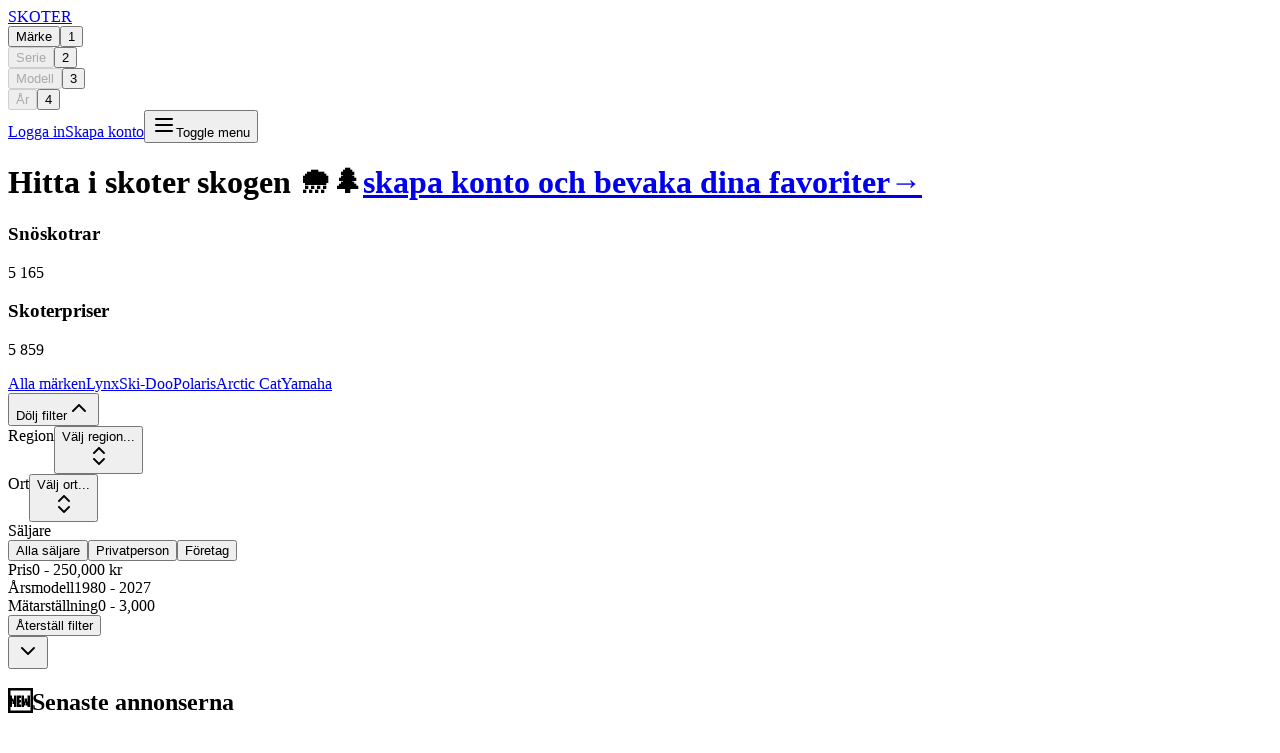

--- FILE ---
content_type: text/html; charset=utf-8
request_url: https://skoterbanken.se/
body_size: 47059
content:
<!DOCTYPE html><html lang="sv" class="h-full"><head><meta charSet="utf-8"/><meta name="viewport" content="width=device-width, initial-scale=1"/><title>Skoter Banken 2.0</title><meta name="description" content="Upptäck de senaste snöskotrarna och marknadsinsikter på SkoterBank. Få aktuell prisstatistik, topplistor och detaljerade annonser."/><meta property="og:title" content="Skoter Banken 2.0"/><meta property="og:description" content="Upptäck de senaste snöskotrarna och marknadsinsikter på SkoterBank. Få aktuell prisstatistik, topplistor och detaljerade annonser."/><meta property="og:type" content="website"/><meta property="og:url" content="https://skoterbanken.se"/><meta property="og:image" content="https://skoterbanken.se/og-image?template=home&amp;totalSnowmobiles=5%C2%A0165&amp;totalPriceRecords=5%C2%A0859"/><meta name="twitter:card" content="summary_large_image"/><meta name="twitter:title" content="Skoter Banken 2.0"/><meta name="twitter:description" content="Upptäck de senaste snöskotrarna och marknadsinsikter på SkoterBank. Få aktuell prisstatistik, topplistor och detaljerade annonser."/><meta name="twitter:image" content="https://skoterbanken.se/og-image?template=home&amp;totalSnowmobiles=5%C2%A0165&amp;totalPriceRecords=5%C2%A0859"/><meta rel="canonical" href="https://skoterbanken.se"/><link rel="stylesheet" href="/assets/app-BhT2T2sM.css"/></head><body class="h-full"><div class="min-h-screen flex flex-col bg-neutral-50 text-neutral-900 dark:bg-neutral-900 dark:text-neutral-50"><header class="sticky top-0 z-50 w-full border-b-4 border-accent-700 
                      bg-gradient-to-b from-neutral-900 via-neutral-900/95 to-neutral-900/90 
                      backdrop-blur-sm"><div class="w-full px-4"><div class="flex h-16 md:h-24 items-center justify-between"><a class="shrink-0 font-bold text-2xl text-neutral-50 
                      transition-colors duration-200 relative" href="/" data-discover="true"><div class="relative inline-flex items-center"><div class="flex items-center h-5 gap-[3px] transform -skew-x-12 mr-1"><div class="w-[12px] h-full bg-neutral-50"></div><div class="w-[8px] h-full bg-neutral-50"></div><div class="w-[4px] h-full bg-neutral-50"></div></div><div class="relative"><div class="absolute inset-0 flex overflow-hidden transform -skew-x-12 py-2"><div class="w-1/3 bg-red-400"></div><div class="w-1/3 bg-yellow-400"></div><div class="w-1/3 bg-blue-400"></div></div><div class="relative z-10"><span class="font-sans text-3xl text-gray-700 text-shadow-md drop-shadow-sm italic tracking-widest">SKOTER</span></div></div></div></a><div class="flex-1 mx-4 lg:mx-8 hidden md:block"><div class="flex flex-wrap gap-2 justify-center md:justify-start aria-[describedby=menu-description]:flex-col aria-[describedby=menu-description]:w-full aria-[describedby=menu-description]:space-y-2 aria-[describedby=menu-description]:gap-0 aria-[describedby=menu-description] &gt; * &gt; div &gt; button"><div class="flex" type="button" aria-haspopup="dialog" aria-expanded="false" aria-controls="radix-:Rcj5:" data-state="closed"><button class="inline-flex items-center gap-2 whitespace-nowrap rounded-md text-sm font-medium transition-colors focus-visible:outline-none focus-visible:ring-1 focus-visible:ring-neutral-950 disabled:pointer-events-none disabled:opacity-50 [&amp;_svg]:pointer-events-none [&amp;_svg]:size-4 [&amp;_svg]:shrink-0 dark:focus-visible:ring-neutral-300 border border-neutral-200 bg-white shadow-sm hover:bg-neutral-100 hover:text-neutral-900 dark:border-neutral-800 dark:bg-neutral-950 dark:hover:bg-neutral-800 dark:hover:text-neutral-50 h-9 px-4 py-2 justify-start rounded-r-none border-r-0 w-[80px] md:w-[140px]"><span class="truncate">Märke</span></button><button class="inline-flex items-center justify-center gap-2 whitespace-nowrap rounded-md text-sm font-medium transition-colors focus-visible:outline-none focus-visible:ring-1 focus-visible:ring-neutral-950 disabled:pointer-events-none disabled:opacity-50 [&amp;_svg]:pointer-events-none [&amp;_svg]:size-4 [&amp;_svg]:shrink-0 dark:focus-visible:ring-neutral-300 border border-neutral-200 shadow-sm hover:text-neutral-900 dark:border-neutral-800 dark:hover:text-neutral-50 h-9 w-9 rounded-l-none border-l border-l-yellow-500 bg-yellow-200 hover:bg-yellow-300 dark:border-l-yellow-700 dark:bg-yellow-900 dark:hover:bg-yellow-800"><span class="font-medium text-primary-600 dark:text-primary-300">1</span></button></div><div class="flex" type="button" aria-haspopup="dialog" aria-expanded="false" aria-controls="radix-:Rkj5:" data-state="closed"><button class="inline-flex items-center gap-2 whitespace-nowrap rounded-md text-sm font-medium transition-colors focus-visible:outline-none focus-visible:ring-1 focus-visible:ring-neutral-950 disabled:pointer-events-none disabled:opacity-50 [&amp;_svg]:pointer-events-none [&amp;_svg]:size-4 [&amp;_svg]:shrink-0 dark:focus-visible:ring-neutral-300 border border-neutral-200 bg-white shadow-sm hover:bg-neutral-100 hover:text-neutral-900 dark:border-neutral-800 dark:bg-neutral-950 dark:hover:bg-neutral-800 dark:hover:text-neutral-50 h-9 px-4 py-2 justify-start rounded-r-none border-r-0 w-[80px] md:w-[140px]" disabled=""><span class="truncate">Serie</span></button><button class="inline-flex items-center justify-center gap-2 whitespace-nowrap rounded-md text-sm font-medium transition-colors focus-visible:outline-none focus-visible:ring-1 focus-visible:ring-neutral-950 disabled:pointer-events-none disabled:opacity-50 [&amp;_svg]:pointer-events-none [&amp;_svg]:size-4 [&amp;_svg]:shrink-0 dark:focus-visible:ring-neutral-300 border border-neutral-200 bg-white shadow-sm hover:bg-neutral-100 hover:text-neutral-900 dark:border-neutral-800 dark:bg-neutral-950 dark:hover:bg-neutral-800 dark:hover:text-neutral-50 h-9 w-9 rounded-l-none border-l border-l-neutral-200 dark:border-l-neutral-800 pointer-events-none opacity-50"><span class="font-medium text-neutral-500">2</span></button></div><div class="flex" type="button" aria-haspopup="dialog" aria-expanded="false" aria-controls="radix-:Rsj5:" data-state="closed"><button class="inline-flex items-center gap-2 whitespace-nowrap rounded-md text-sm font-medium transition-colors focus-visible:outline-none focus-visible:ring-1 focus-visible:ring-neutral-950 disabled:pointer-events-none disabled:opacity-50 [&amp;_svg]:pointer-events-none [&amp;_svg]:size-4 [&amp;_svg]:shrink-0 dark:focus-visible:ring-neutral-300 border border-neutral-200 bg-white shadow-sm hover:bg-neutral-100 hover:text-neutral-900 dark:border-neutral-800 dark:bg-neutral-950 dark:hover:bg-neutral-800 dark:hover:text-neutral-50 h-9 px-4 py-2 justify-start rounded-r-none border-r-0 w-[80px] md:w-[140px]" disabled=""><span class="truncate">Modell</span></button><button class="inline-flex items-center justify-center gap-2 whitespace-nowrap rounded-md text-sm font-medium transition-colors focus-visible:outline-none focus-visible:ring-1 focus-visible:ring-neutral-950 disabled:pointer-events-none disabled:opacity-50 [&amp;_svg]:pointer-events-none [&amp;_svg]:size-4 [&amp;_svg]:shrink-0 dark:focus-visible:ring-neutral-300 border border-neutral-200 bg-white shadow-sm hover:bg-neutral-100 hover:text-neutral-900 dark:border-neutral-800 dark:bg-neutral-950 dark:hover:bg-neutral-800 dark:hover:text-neutral-50 h-9 w-9 rounded-l-none border-l border-l-neutral-200 dark:border-l-neutral-800 pointer-events-none opacity-50"><span class="font-medium text-neutral-500">3</span></button></div><div class="flex" type="button" aria-haspopup="dialog" aria-expanded="false" aria-controls="radix-:R14j5:" data-state="closed"><button class="inline-flex items-center gap-2 whitespace-nowrap rounded-md text-sm font-medium transition-colors focus-visible:outline-none focus-visible:ring-1 focus-visible:ring-neutral-950 disabled:pointer-events-none disabled:opacity-50 [&amp;_svg]:pointer-events-none [&amp;_svg]:size-4 [&amp;_svg]:shrink-0 dark:focus-visible:ring-neutral-300 border border-neutral-200 bg-white shadow-sm hover:bg-neutral-100 hover:text-neutral-900 dark:border-neutral-800 dark:bg-neutral-950 dark:hover:bg-neutral-800 dark:hover:text-neutral-50 h-9 px-4 py-2 justify-start rounded-r-none border-r-0 w-[80px] md:w-[140px]" disabled=""><span class="truncate">År</span></button><button class="inline-flex items-center justify-center gap-2 whitespace-nowrap rounded-md text-sm font-medium transition-colors focus-visible:outline-none focus-visible:ring-1 focus-visible:ring-neutral-950 disabled:pointer-events-none disabled:opacity-50 [&amp;_svg]:pointer-events-none [&amp;_svg]:size-4 [&amp;_svg]:shrink-0 dark:focus-visible:ring-neutral-300 border border-neutral-200 bg-white shadow-sm hover:bg-neutral-100 hover:text-neutral-900 dark:border-neutral-800 dark:bg-neutral-950 dark:hover:bg-neutral-800 dark:hover:text-neutral-50 h-9 w-9 rounded-l-none border-l border-l-neutral-200 dark:border-l-neutral-800 pointer-events-none opacity-50"><span class="font-medium text-neutral-500">4</span></button></div></div></div><div class="flex items-center gap-3"><a class="rounded-md font-medium tracking-wide transition-all duration-200 relative before:absolute before:inset-0 before:bg-gradient-to-r before:from-transparent before:via-white/5 before:to-transparent before:rounded-md shadow-[inset_0_1px_0_0_rgba(255,255,255,0.1)] bg-gradient-to-b from-neutral-700 to-neutral-800 border border-neutral-600 text-neutral-200 hover:from-neutral-600 hover:to-neutral-700 active:from-neutral-800 active:to-neutral-900 active:shadow-[inset_0_2px_4px_0_rgba(0,0,0,0.4)] px-6 py-3 hidden md:inline-flex" href="/logga-in" data-discover="true">Logga in</a><a class="rounded-md font-medium tracking-wide transition-all duration-200 relative before:absolute before:inset-0 before:bg-gradient-to-r before:from-transparent before:via-white/5 before:to-transparent before:rounded-md shadow-[inset_0_1px_0_0_rgba(255,255,255,0.1)] bg-gradient-to-b from-yellow-600 to-yellow-700 border border-yellow-600 text-neutral-800 hover:from-yellow-500 hover:to-yellow-600 active:from-yellow-800 active:to-yellow-900 active:shadow-[inset_0_2px_4px_0_rgba(0,0,0,0.4)] px-6 py-3 hidden md:inline-flex" href="/skapa-konto" data-discover="true">Skapa konto</a><button class="inline-flex items-center justify-center gap-2 whitespace-nowrap rounded-md text-sm font-medium transition-colors focus-visible:outline-none focus-visible:ring-1 focus-visible:ring-neutral-950 disabled:pointer-events-none disabled:opacity-50 [&amp;_svg]:pointer-events-none [&amp;_svg]:size-4 [&amp;_svg]:shrink-0 dark:focus-visible:ring-neutral-300 hover:text-neutral-900 dark:hover:bg-neutral-800 dark:hover:text-neutral-50 h-9 w-9 md:hidden hover:bg-neutral-800 border border-neutral-700" type="button" aria-haspopup="dialog" aria-expanded="false" aria-controls="radix-:Rmj5:" data-state="closed"><svg xmlns="http://www.w3.org/2000/svg" width="24" height="24" viewBox="0 0 24 24" fill="none" stroke="currentColor" stroke-width="2" stroke-linecap="round" stroke-linejoin="round" class="lucide lucide-menu h-6 w-6 text-neutral-100"><line x1="4" x2="20" y1="12" y2="12"></line><line x1="4" x2="20" y1="6" y2="6"></line><line x1="4" x2="20" y1="18" y2="18"></line></svg><span class="sr-only">Toggle menu</span></button></div></div></div></header><main class="flex-1"><div class="relative"><div class="bg-primary-500 relative overflow-hidden"><div class="absolute inset-0"><div class="absolute inset-0 bg-primary-600 -skew-y-6 origin-top-left transform"></div></div><div class="absolute inset-0 bg-gradient-to-b from-primary-700/50 to-transparent"></div><div class="relative"><div class="w-full bg-primary-500 relative overflow-hidden pb-16 border-b-8 border-b-neutral-500"><div class="absolute inset-0"><div class="absolute inset-0 bg-primary-600 -skew-y-18 origin-bottom-right transform"></div></div><div class="absolute inset-0 bg-gradient-to-b from-primary-700 to-transparent"></div><div class="container mx-auto relative py-12 px-4"><h1 class="text-center max-w-3xl mx-auto mb-12"><span class="text-3xl md:text-4xl lg:text-5xl font-medium block mb-4
                         bg-gradient-to-r from-background via-background/90 to-background/80
                         text-transparent bg-clip-text
                         drop-shadow-[0_1px_1px_rgba(0,0,0,0.4)]">Hitta i skoter skogen 🌨️🌲</span><a class="inline-flex items-center gap-2 text-2xl md:text-3xl font-semibold
                     group relative" href="/skapa-konto" data-discover="true"><span class="relative bg-gradient-to-r from-yellow-300 to-yellow-400
                           text-transparent bg-clip-text
                           drop-shadow-[0_1px_1px_rgba(0,0,0,0.4)]
                           transition-all duration-300 ease-out">skapa konto och bevaka dina favoriter<span class="absolute bottom-0 left-0 w-full h-0.5 bg-gradient-to-r from-accent-300 to-accent-400
                           scale-x-0 group-hover:scale-x-100 transition-transform 
                           duration-300 ease-out origin-left"></span></span><span class="text-yellow-600 transition-transform duration-300 ease-out 
                         group-hover:translate-x-2
                         drop-shadow-[0_1px_1px_rgba(0,0,0,0.4)]">→</span></a></h1><div class="grid grid-cols-1 md:grid-cols-3 gap-8"><div class="flex flex-col items-center p-6 bg-neutral-900/80 backdrop-blur-sm rounded-xl shadow-lg border border-neutral-800/50 space-y-3"><h3 class="text-neutral-400 font-medium">Snöskotrar</h3><p class="text-4xl font-bold text-neutral-50">5 165</p></div><div class="flex flex-col items-center p-6 bg-neutral-900/80 backdrop-blur-sm rounded-xl shadow-lg border border-neutral-800/50 space-y-3"><h3 class="text-neutral-400 font-medium">Skoterpriser</h3><p class="text-4xl font-bold text-neutral-50">5 859</p></div></div></div></div></div></div><div class="container mx-auto md:px-4"><div class="-mt-24 relative z-10 space-y-8 pb-16"><div class="rounded-xl border text-neutral-950 shadow dark:text-neutral-50 w-full bg-white dark:bg-neutral-900 border-neutral-200 dark:border-neutral-800 relative"><div class="p-6 space-y-8"><div data-state="open"><div class="space-y-3"><div class="flex flex-col md:flex-row justify-between items-center gap-2"><div class="flex flex-wrap gap-2"><a aria-current="page" class="
                    inline-flex items-center justify-center rounded-md text-sm font-medium ring-offset-background 
                    transition-colors focus-visible:outline-none focus-visible:ring-2 focus-visible:ring-ring 
                    focus-visible:ring-offset-2 disabled:pointer-events-none disabled:opacity-50 h-9 px-3
                    bg-primary-600 text-white hover:bg-primary-700 dark:bg-primary-500 dark:hover:bg-primary-600
                  " href="/" data-discover="true">Alla märken</a><a class="
                      inline-flex items-center justify-center rounded-md text-sm font-medium ring-offset-background 
                      transition-colors focus-visible:outline-none focus-visible:ring-2 focus-visible:ring-ring 
                      focus-visible:ring-offset-2 disabled:pointer-events-none disabled:opacity-50 h-9 px-3
                      border border-input bg-background hover:bg-primary-50 hover:text-primary-900 hover:border-primary-200 dark:hover:bg-primary-900/20 dark:hover:text-primary-100 dark:hover:border-primary-800
                    " href="/visa/lynx" data-discover="true">Lynx</a><a class="
                      inline-flex items-center justify-center rounded-md text-sm font-medium ring-offset-background 
                      transition-colors focus-visible:outline-none focus-visible:ring-2 focus-visible:ring-ring 
                      focus-visible:ring-offset-2 disabled:pointer-events-none disabled:opacity-50 h-9 px-3
                      border border-input bg-background hover:bg-primary-50 hover:text-primary-900 hover:border-primary-200 dark:hover:bg-primary-900/20 dark:hover:text-primary-100 dark:hover:border-primary-800
                    " href="/visa/ski-doo" data-discover="true">Ski-Doo</a><a class="
                      inline-flex items-center justify-center rounded-md text-sm font-medium ring-offset-background 
                      transition-colors focus-visible:outline-none focus-visible:ring-2 focus-visible:ring-ring 
                      focus-visible:ring-offset-2 disabled:pointer-events-none disabled:opacity-50 h-9 px-3
                      border border-input bg-background hover:bg-primary-50 hover:text-primary-900 hover:border-primary-200 dark:hover:bg-primary-900/20 dark:hover:text-primary-100 dark:hover:border-primary-800
                    " href="/visa/polaris" data-discover="true">Polaris</a><a class="
                      inline-flex items-center justify-center rounded-md text-sm font-medium ring-offset-background 
                      transition-colors focus-visible:outline-none focus-visible:ring-2 focus-visible:ring-ring 
                      focus-visible:ring-offset-2 disabled:pointer-events-none disabled:opacity-50 h-9 px-3
                      border border-input bg-background hover:bg-primary-50 hover:text-primary-900 hover:border-primary-200 dark:hover:bg-primary-900/20 dark:hover:text-primary-100 dark:hover:border-primary-800
                    " href="/visa/arctic-cat" data-discover="true">Arctic Cat</a><a class="
                      inline-flex items-center justify-center rounded-md text-sm font-medium ring-offset-background 
                      transition-colors focus-visible:outline-none focus-visible:ring-2 focus-visible:ring-ring 
                      focus-visible:ring-offset-2 disabled:pointer-events-none disabled:opacity-50 h-9 px-3
                      border border-input bg-background hover:bg-primary-50 hover:text-primary-900 hover:border-primary-200 dark:hover:bg-primary-900/20 dark:hover:text-primary-100 dark:hover:border-primary-800
                    " href="/visa/yamaha" data-discover="true">Yamaha</a></div><button class="whitespace-nowrap font-medium focus-visible:outline-none focus-visible:ring-1 focus-visible:ring-neutral-950 disabled:pointer-events-none disabled:opacity-50 [&amp;_svg]:pointer-events-none [&amp;_svg]:size-4 [&amp;_svg]:shrink-0 dark:focus-visible:ring-neutral-300 border border-neutral-200 bg-white shadow-sm hover:bg-neutral-100 hover:text-neutral-900 dark:border-neutral-800 dark:bg-neutral-950 dark:hover:bg-neutral-800 dark:hover:text-neutral-50 h-8 rounded-md px-3 text-xs flex ml-auto items-center gap-2 w-[140px] justify-center transition-colors duration-200">Dölj filter<svg xmlns="http://www.w3.org/2000/svg" width="24" height="24" viewBox="0 0 24 24" fill="none" stroke="currentColor" stroke-width="2" stroke-linecap="round" stroke-linejoin="round" class="lucide lucide-chevron-up h-4 w-4"><path d="m18 15-6-6-6 6"></path></svg></button></div></div><div data-state="open" id="radix-:Rd35:" class="space-y-8 pt-8"><!--$--><div class="space-y-8"><div data-orientation="horizontal" role="none" class="shrink-0 h-[1px] w-full bg-neutral-200 dark:bg-neutral-800"></div><div class="space-y-6"><div class="grid grid-cols-1 md:grid-cols-3 gap-6"><div class="space-y-2"><label class="text-sm font-medium leading-none peer-disabled:cursor-not-allowed peer-disabled:opacity-70" for=":R2ld35:">Region</label><button class="inline-flex items-center gap-2 whitespace-nowrap rounded-md text-sm font-medium transition-colors focus-visible:outline-none focus-visible:ring-1 focus-visible:ring-neutral-950 disabled:pointer-events-none disabled:opacity-50 [&amp;_svg]:pointer-events-none [&amp;_svg]:size-4 [&amp;_svg]:shrink-0 dark:focus-visible:ring-neutral-300 border border-neutral-200 bg-white shadow-sm hover:bg-neutral-100 hover:text-neutral-900 dark:border-neutral-800 dark:bg-neutral-950 dark:hover:bg-neutral-800 dark:hover:text-neutral-50 h-9 px-4 py-2 w-full justify-between" type="button" role="combobox" aria-expanded="false" aria-haspopup="dialog" aria-controls="radix-:R1qld35:" data-state="closed"><span class="truncate">Välj region...</span><div class="flex items-center"><svg xmlns="http://www.w3.org/2000/svg" width="24" height="24" viewBox="0 0 24 24" fill="none" stroke="currentColor" stroke-width="2" stroke-linecap="round" stroke-linejoin="round" class="lucide lucide-chevrons-up-down h-4 w-4 shrink-0 opacity-50"><path d="m7 15 5 5 5-5"></path><path d="m7 9 5-5 5 5"></path></svg></div></button></div><div class="space-y-2"><label class="text-sm font-medium leading-none peer-disabled:cursor-not-allowed peer-disabled:opacity-70" for=":R4ld35:">Ort</label><button class="inline-flex items-center gap-2 whitespace-nowrap rounded-md text-sm font-medium transition-colors focus-visible:outline-none focus-visible:ring-1 focus-visible:ring-neutral-950 disabled:pointer-events-none disabled:opacity-50 [&amp;_svg]:pointer-events-none [&amp;_svg]:size-4 [&amp;_svg]:shrink-0 dark:focus-visible:ring-neutral-300 border border-neutral-200 bg-white shadow-sm hover:bg-neutral-100 hover:text-neutral-900 dark:border-neutral-800 dark:bg-neutral-950 dark:hover:bg-neutral-800 dark:hover:text-neutral-50 h-9 px-4 py-2 w-full justify-between" type="button" role="combobox" aria-expanded="false" aria-haspopup="dialog" aria-controls="radix-:R1sld35:" data-state="closed"><span class="truncate">Välj ort...</span><div class="flex items-center"><svg xmlns="http://www.w3.org/2000/svg" width="24" height="24" viewBox="0 0 24 24" fill="none" stroke="currentColor" stroke-width="2" stroke-linecap="round" stroke-linejoin="round" class="lucide lucide-chevrons-up-down h-4 w-4 shrink-0 opacity-50"><path d="m7 15 5 5 5-5"></path><path d="m7 9 5-5 5 5"></path></svg></div></button></div><div class="space-y-3"><label class="peer-disabled:cursor-not-allowed peer-disabled:opacity-70 text-lg font-medium">Säljare</label><div role="group" dir="ltr" class="flex items-center gap-1 justify-start bg-neutral-100 dark:bg-neutral-800/50 p-1 rounded-md" tabindex="-1" style="outline:none"><button type="button" data-state="on" role="radio" aria-checked="true" class="inline-flex items-center justify-center gap-2 rounded-md text-sm font-medium transition-colors hover:bg-neutral-100 hover:text-neutral-500 focus-visible:outline-none focus-visible:ring-1 focus-visible:ring-neutral-950 disabled:pointer-events-none disabled:opacity-50 [&amp;_svg]:pointer-events-none [&amp;_svg]:size-4 [&amp;_svg]:shrink-0 dark:hover:bg-neutral-800 dark:hover:text-neutral-400 dark:focus-visible:ring-neutral-300 bg-transparent h-9 px-2 min-w-9 data-[state=on]:bg-white data-[state=on]:text-primary-600 dark:data-[state=on]:bg-neutral-900 dark:data-[state=on]:text-primary-400" tabindex="-1" data-radix-collection-item="">Alla säljare</button><button type="button" data-state="off" role="radio" aria-checked="false" class="inline-flex items-center justify-center gap-2 rounded-md text-sm font-medium transition-colors hover:bg-neutral-100 hover:text-neutral-500 focus-visible:outline-none focus-visible:ring-1 focus-visible:ring-neutral-950 disabled:pointer-events-none disabled:opacity-50 [&amp;_svg]:pointer-events-none [&amp;_svg]:size-4 [&amp;_svg]:shrink-0 dark:hover:bg-neutral-800 dark:hover:text-neutral-400 dark:focus-visible:ring-neutral-300 bg-transparent h-9 px-2 min-w-9 data-[state=on]:bg-white data-[state=on]:text-primary-600 dark:data-[state=on]:bg-neutral-900 dark:data-[state=on]:text-primary-400" tabindex="-1" data-radix-collection-item="">Privatperson</button><button type="button" data-state="off" role="radio" aria-checked="false" class="inline-flex items-center justify-center gap-2 rounded-md text-sm font-medium transition-colors hover:bg-neutral-100 hover:text-neutral-500 focus-visible:outline-none focus-visible:ring-1 focus-visible:ring-neutral-950 disabled:pointer-events-none disabled:opacity-50 [&amp;_svg]:pointer-events-none [&amp;_svg]:size-4 [&amp;_svg]:shrink-0 dark:hover:bg-neutral-800 dark:hover:text-neutral-400 dark:focus-visible:ring-neutral-300 bg-transparent h-9 px-2 min-w-9 data-[state=on]:bg-white data-[state=on]:text-primary-600 dark:data-[state=on]:bg-neutral-900 dark:data-[state=on]:text-primary-400" tabindex="-1" data-radix-collection-item="">Företag</button></div></div></div></div><div class="space-y-6"><div class="grid grid-cols-1 md:grid-cols-3 gap-6"><div class="space-y-3"><div class="flex justify-between"><label class="font-medium peer-disabled:cursor-not-allowed peer-disabled:opacity-70 text-base">Pris</label><span class="text-sm text-muted-foreground">0 - 250,000 kr</span></div><span dir="ltr" data-orientation="horizontal" aria-disabled="false" class="relative flex w-full touch-none select-none items-center [&amp;_.slider-thumb]:bg-primary-600 [&amp;_.slider-track]:bg-primary-200 dark:[&amp;_.slider-thumb]:bg-primary-400 dark:[&amp;_.slider-track]:bg-primary-900" style="--radix-slider-thumb-transform:translateX(-50%)"><span data-orientation="horizontal" class="relative h-1.5 w-full grow overflow-hidden rounded-full bg-neutral-900/20 dark:bg-neutral-50/20"><span data-orientation="horizontal" class="absolute h-full bg-neutral-900 dark:bg-neutral-50" style="left:0%;right:0%"></span></span><span style="transform:var(--radix-slider-thumb-transform);position:absolute;left:calc(0% + 0px)"><span role="slider" aria-valuemin="0" aria-valuemax="250000" aria-orientation="horizontal" data-orientation="horizontal" tabindex="0" class="block h-4 w-4 rounded-full border border-neutral-200 border-neutral-900/50 bg-white shadow transition-colors focus-visible:outline-none focus-visible:ring-1 focus-visible:ring-neutral-950 disabled:pointer-events-none disabled:opacity-50 dark:border-neutral-800 dark:border-neutral-50/50 dark:bg-neutral-950 dark:focus-visible:ring-neutral-300" style="display:none" data-radix-collection-item=""></span><input style="display:none"/></span><span style="transform:var(--radix-slider-thumb-transform);position:absolute;left:calc(0% + 0px)"><span role="slider" aria-valuemin="0" aria-valuemax="250000" aria-orientation="horizontal" data-orientation="horizontal" tabindex="0" class="block h-4 w-4 rounded-full border border-neutral-200 border-neutral-900/50 bg-white shadow transition-colors focus-visible:outline-none focus-visible:ring-1 focus-visible:ring-neutral-950 disabled:pointer-events-none disabled:opacity-50 dark:border-neutral-800 dark:border-neutral-50/50 dark:bg-neutral-950 dark:focus-visible:ring-neutral-300" style="display:none" data-radix-collection-item=""></span><input style="display:none"/></span></span></div><div class="space-y-3"><div class="flex justify-between"><label class="font-medium peer-disabled:cursor-not-allowed peer-disabled:opacity-70 text-base">Årsmodell</label><span class="text-sm text-muted-foreground">1980 - 2026</span></div><span dir="ltr" data-orientation="horizontal" aria-disabled="false" class="relative flex w-full touch-none select-none items-center [&amp;_.slider-thumb]:bg-primary-600 [&amp;_.slider-track]:bg-primary-200 dark:[&amp;_.slider-thumb]:bg-primary-400 dark:[&amp;_.slider-track]:bg-primary-900" style="--radix-slider-thumb-transform:translateX(-50%)"><span data-orientation="horizontal" class="relative h-1.5 w-full grow overflow-hidden rounded-full bg-neutral-900/20 dark:bg-neutral-50/20"><span data-orientation="horizontal" class="absolute h-full bg-neutral-900 dark:bg-neutral-50" style="left:0%;right:0%"></span></span><span style="transform:var(--radix-slider-thumb-transform);position:absolute;left:calc(0% + 0px)"><span role="slider" aria-valuemin="1980" aria-valuemax="2026" aria-orientation="horizontal" data-orientation="horizontal" tabindex="0" class="block h-4 w-4 rounded-full border border-neutral-200 border-neutral-900/50 bg-white shadow transition-colors focus-visible:outline-none focus-visible:ring-1 focus-visible:ring-neutral-950 disabled:pointer-events-none disabled:opacity-50 dark:border-neutral-800 dark:border-neutral-50/50 dark:bg-neutral-950 dark:focus-visible:ring-neutral-300" style="display:none" data-radix-collection-item=""></span><input style="display:none"/></span><span style="transform:var(--radix-slider-thumb-transform);position:absolute;left:calc(0% + 0px)"><span role="slider" aria-valuemin="1980" aria-valuemax="2026" aria-orientation="horizontal" data-orientation="horizontal" tabindex="0" class="block h-4 w-4 rounded-full border border-neutral-200 border-neutral-900/50 bg-white shadow transition-colors focus-visible:outline-none focus-visible:ring-1 focus-visible:ring-neutral-950 disabled:pointer-events-none disabled:opacity-50 dark:border-neutral-800 dark:border-neutral-50/50 dark:bg-neutral-950 dark:focus-visible:ring-neutral-300" style="display:none" data-radix-collection-item=""></span><input style="display:none"/></span></span></div><div class="space-y-3"><div class="flex justify-between"><label class="font-medium peer-disabled:cursor-not-allowed peer-disabled:opacity-70 text-base">Mätarställning</label><span class="text-sm text-muted-foreground">0 - 3,000</span></div><span dir="ltr" data-orientation="horizontal" aria-disabled="false" class="relative flex w-full touch-none select-none items-center [&amp;_.slider-thumb]:bg-primary-600 [&amp;_.slider-track]:bg-primary-200 dark:[&amp;_.slider-thumb]:bg-primary-400 dark:[&amp;_.slider-track]:bg-primary-900" style="--radix-slider-thumb-transform:translateX(-50%)"><span data-orientation="horizontal" class="relative h-1.5 w-full grow overflow-hidden rounded-full bg-neutral-900/20 dark:bg-neutral-50/20"><span data-orientation="horizontal" class="absolute h-full bg-neutral-900 dark:bg-neutral-50" style="left:0%;right:0%"></span></span><span style="transform:var(--radix-slider-thumb-transform);position:absolute;left:calc(0% + 0px)"><span role="slider" aria-valuemin="0" aria-valuemax="3000" aria-orientation="horizontal" data-orientation="horizontal" tabindex="0" class="block h-4 w-4 rounded-full border border-neutral-200 border-neutral-900/50 bg-white shadow transition-colors focus-visible:outline-none focus-visible:ring-1 focus-visible:ring-neutral-950 disabled:pointer-events-none disabled:opacity-50 dark:border-neutral-800 dark:border-neutral-50/50 dark:bg-neutral-950 dark:focus-visible:ring-neutral-300" style="display:none" data-radix-collection-item=""></span><input style="display:none"/></span><span style="transform:var(--radix-slider-thumb-transform);position:absolute;left:calc(0% + 0px)"><span role="slider" aria-valuemin="0" aria-valuemax="3000" aria-orientation="horizontal" data-orientation="horizontal" tabindex="0" class="block h-4 w-4 rounded-full border border-neutral-200 border-neutral-900/50 bg-white shadow transition-colors focus-visible:outline-none focus-visible:ring-1 focus-visible:ring-neutral-950 disabled:pointer-events-none disabled:opacity-50 dark:border-neutral-800 dark:border-neutral-50/50 dark:bg-neutral-950 dark:focus-visible:ring-neutral-300" style="display:none" data-radix-collection-item=""></span><input style="display:none"/></span></span></div></div></div><div data-orientation="horizontal" role="none" class="shrink-0 h-[1px] w-full bg-neutral-200 dark:bg-neutral-800"></div><div class="space-y-3"><div class="flex justify-end items-center"><button class="inline-flex items-center justify-center gap-2 whitespace-nowrap font-medium transition-colors focus-visible:outline-none focus-visible:ring-1 focus-visible:ring-neutral-950 disabled:pointer-events-none disabled:opacity-50 [&amp;_svg]:pointer-events-none [&amp;_svg]:size-4 [&amp;_svg]:shrink-0 dark:focus-visible:ring-neutral-300 border bg-white shadow-sm hover:bg-neutral-100 dark:bg-neutral-950 dark:hover:bg-neutral-800 dark:hover:text-neutral-50 h-8 rounded-md px-3 text-xs text-muted-foreground hover:text-foreground border-neutral-200 hover:border-neutral-300 dark:border-neutral-800 dark:hover:border-neutral-700">Återställ filter</button></div></div></div><!--/$--></div><div class="relative h-4"><div class="absolute left-0 right-0 -bottom-8"><button class="items-center gap-2 whitespace-nowrap font-medium transition-colors focus-visible:outline-none focus-visible:ring-1 focus-visible:ring-neutral-950 disabled:pointer-events-none disabled:opacity-50 [&amp;_svg]:pointer-events-none [&amp;_svg]:size-4 [&amp;_svg]:shrink-0 dark:focus-visible:ring-neutral-300 hover:text-neutral-900 dark:hover:bg-neutral-800 dark:hover:text-neutral-50 h-8 rounded-md text-xs md:h-12 w-full p-0 hover:bg-transparent flex justify-center" type="button" aria-controls="radix-:Rd35:" aria-expanded="true" data-state="open"><svg xmlns="http://www.w3.org/2000/svg" width="24" height="24" viewBox="0 0 24 24" fill="none" stroke="currentColor" stroke-width="2" stroke-linecap="round" stroke-linejoin="round" class="lucide lucide-chevron-down h-12 w-12 transition-transform duration-200 text-neutral-500 hover:text-neutral-900 dark:text-neutral-400 dark:hover:text-neutral-100 rotate-180"><path d="m6 9 6 6 6-6"></path></svg></button></div></div></div></div></div><div class="flex flex-col space-y-10 md:space-y-12"><!--$--><section class="w-full bg-white dark:bg-gray-950 rounded-lg border border-neutral-200/70 dark:border-neutral-800/50 overflow-hidden shadow-md hover:shadow-lg transition-shadow duration-300" aria-labelledby="list-heading"><div class="px-4 sm:px-6 pt-6 pb-5"><div class="flex flex-col md:flex-row md:items-baseline md:gap-3"><h2 id="list-heading" class="text-xl font-semibold text-neutral-900 dark:text-neutral-50 flex items-center gap-2"><span class="inline-flex items-center justify-center text-2xl" aria-hidden="true">🆕</span>Senaste annonserna</h2><p class="mt-1.5 md:mt-0 text-[15px] leading-relaxed text-neutral-600 dark:text-neutral-400">De senast tillagda snöskotrarna</p></div></div><div class="px-4 sm:px-6 pb-6 w-full"><div class="grid grid-cols-1 sm:grid-cols-2 lg:grid-cols-3 xl:grid-cols-4 gap-4 w-full"><div class="h-full"><a class="block group h-full" href="/visa/arctic-cat/m8000/m8000-r-m-154/2022" data-discover="true"><div class="rounded-xl border bg-white text-neutral-950 shadow dark:bg-neutral-950 dark:text-neutral-50 flex flex-col overflow-hidden border-neutral-200 dark:border-neutral-800 transition-all duration-200 hover:border-primary-300 dark:hover:border-primary-700 hover:shadow-md hover:shadow-primary-500/5 w-full h-full"><div class="relative w-full h-36 overflow-hidden bg-neutral-100 dark:bg-neutral-800/50"><picture><source type="image/webp" srcSet="https://res.cloudinary.com/skoterbank-image-cloud/image/upload/c_fill,g_auto,w_160,f_webp,q_auto/v1753546802/ads/rce2a3t2ls7ipk06xg53.jpg 160w, https://res.cloudinary.com/skoterbank-image-cloud/image/upload/c_fill,g_auto,w_320,f_webp,q_auto/v1753546802/ads/rce2a3t2ls7ipk06xg53.jpg 320w, https://res.cloudinary.com/skoterbank-image-cloud/image/upload/c_fill,g_auto,w_480,f_webp,q_auto/v1753546802/ads/rce2a3t2ls7ipk06xg53.jpg 480w, https://res.cloudinary.com/skoterbank-image-cloud/image/upload/c_fill,g_auto,w_640,f_webp,q_auto/v1753546802/ads/rce2a3t2ls7ipk06xg53.jpg 640w, https://res.cloudinary.com/skoterbank-image-cloud/image/upload/c_fill,g_auto,w_768,f_webp,q_auto/v1753546802/ads/rce2a3t2ls7ipk06xg53.jpg 768w, https://res.cloudinary.com/skoterbank-image-cloud/image/upload/c_fill,g_auto,w_1024,f_webp,q_auto/v1753546802/ads/rce2a3t2ls7ipk06xg53.jpg 1024w, https://res.cloudinary.com/skoterbank-image-cloud/image/upload/c_fill,g_auto,w_1280,f_webp,q_auto/v1753546802/ads/rce2a3t2ls7ipk06xg53.jpg 1280w, https://res.cloudinary.com/skoterbank-image-cloud/image/upload/c_fill,g_auto,w_1536,f_webp,q_auto/v1753546802/ads/rce2a3t2ls7ipk06xg53.jpg 1536w" sizes="(min-width: 1540px) 184px, (min-width: 1280px) 150px, (min-width: 1040px) 190px, (min-width: 780px) 286px, (min-width: 680px) 576px, calc(92.22vw - 26px)"/><img src="https://res.cloudinary.com/skoterbank-image-cloud/image/upload/c_fill,g_auto,f_webp,q_auto/v1753546802/ads/rce2a3t2ls7ipk06xg53.jpg" alt="2022 Arctic Cat M8000 R-M 154" loading="lazy" class="size-full object-cover object-center transition-transform duration-300 group-hover:scale-[1.03]"/></picture><div class="absolute top-3 right-3"><div class="inline-flex items-center rounded-full border text-xs transition-colors focus:outline-none focus:ring-2 focus:ring-ring focus:ring-offset-2 border-transparent bg-primary-600/95 dark:bg-primary-600/95 text-white font-semibold shadow-sm px-2.5 py-1">2022</div></div></div><div class="border-t border-neutral-100 dark:border-neutral-800/75"></div><div class="flex flex-col flex-1"><div class="flex flex-col p-6 pt-2.5 pb-1 px-4 space-y-1"><div class="flex justify-between items-center w-full"><div class="font-medium text-sm text-neutral-500 dark:text-neutral-400">Arctic Cat</div><div><p class="font-bold text-lg text-primary-700 dark:text-primary-400">100 000 kr</p></div></div><h3 class="font-semibold text-base leading-tight line-clamp-2 text-neutral-900 dark:text-neutral-50">M8000 R-M 154</h3></div><div class="p-6 pt-1 pb-1.5 px-4 flex-1"><div class="flex items-center gap-2 text-sm text-neutral-600 dark:text-neutral-300 flex-wrap"><span>85 mil</span></div></div><div class="flex items-center p-6 py-2 px-4 mt-auto border-t border-neutral-100 dark:border-neutral-800/50"><div class="flex justify-between w-full text-xs"><span class="text-neutral-500 dark:text-neutral-400">26 juli 2025</span><span class="text-primary-600 dark:text-primary-400 font-medium">1<!-- --> <!-- -->annons</span></div></div></div></div></a></div><div class="h-full"><a class="block group h-full" href="/visa/polaris/rmk/rmk-850-rmk-khaos-163/2021" data-discover="true"><div class="rounded-xl border bg-white text-neutral-950 shadow dark:bg-neutral-950 dark:text-neutral-50 flex flex-col overflow-hidden border-neutral-200 dark:border-neutral-800 transition-all duration-200 hover:border-primary-300 dark:hover:border-primary-700 hover:shadow-md hover:shadow-primary-500/5 w-full h-full"><div class="relative w-full h-36 overflow-hidden bg-neutral-100 dark:bg-neutral-800/50"><picture><source type="image/webp" srcSet="https://res.cloudinary.com/skoterbank-image-cloud/image/upload/c_fill,g_auto,w_160,f_webp,q_auto/v1753546803/ads/gqmnd3keicts2hbj9zrd.jpg 160w, https://res.cloudinary.com/skoterbank-image-cloud/image/upload/c_fill,g_auto,w_320,f_webp,q_auto/v1753546803/ads/gqmnd3keicts2hbj9zrd.jpg 320w, https://res.cloudinary.com/skoterbank-image-cloud/image/upload/c_fill,g_auto,w_480,f_webp,q_auto/v1753546803/ads/gqmnd3keicts2hbj9zrd.jpg 480w, https://res.cloudinary.com/skoterbank-image-cloud/image/upload/c_fill,g_auto,w_640,f_webp,q_auto/v1753546803/ads/gqmnd3keicts2hbj9zrd.jpg 640w, https://res.cloudinary.com/skoterbank-image-cloud/image/upload/c_fill,g_auto,w_768,f_webp,q_auto/v1753546803/ads/gqmnd3keicts2hbj9zrd.jpg 768w, https://res.cloudinary.com/skoterbank-image-cloud/image/upload/c_fill,g_auto,w_1024,f_webp,q_auto/v1753546803/ads/gqmnd3keicts2hbj9zrd.jpg 1024w, https://res.cloudinary.com/skoterbank-image-cloud/image/upload/c_fill,g_auto,w_1280,f_webp,q_auto/v1753546803/ads/gqmnd3keicts2hbj9zrd.jpg 1280w, https://res.cloudinary.com/skoterbank-image-cloud/image/upload/c_fill,g_auto,w_1536,f_webp,q_auto/v1753546803/ads/gqmnd3keicts2hbj9zrd.jpg 1536w" sizes="(min-width: 1540px) 184px, (min-width: 1280px) 150px, (min-width: 1040px) 190px, (min-width: 780px) 286px, (min-width: 680px) 576px, calc(92.22vw - 26px)"/><img src="https://res.cloudinary.com/skoterbank-image-cloud/image/upload/c_fill,g_auto,f_webp,q_auto/v1753546803/ads/gqmnd3keicts2hbj9zrd.jpg" alt="2021 Polaris 850 RMK KHAOS 163" loading="lazy" class="size-full object-cover object-center transition-transform duration-300 group-hover:scale-[1.03]"/></picture><div class="absolute top-3 right-3"><div class="inline-flex items-center rounded-full border text-xs transition-colors focus:outline-none focus:ring-2 focus:ring-ring focus:ring-offset-2 border-transparent bg-primary-600/95 dark:bg-primary-600/95 text-white font-semibold shadow-sm px-2.5 py-1">2021</div></div></div><div class="border-t border-neutral-100 dark:border-neutral-800/75"></div><div class="flex flex-col flex-1"><div class="flex flex-col p-6 pt-2.5 pb-1 px-4 space-y-1"><div class="flex justify-between items-center w-full"><div class="font-medium text-sm text-neutral-500 dark:text-neutral-400">Polaris</div><div><p class="font-bold text-lg text-primary-700 dark:text-primary-400">74 900 - 114 900 kr</p></div></div><h3 class="font-semibold text-base leading-tight line-clamp-2 text-neutral-900 dark:text-neutral-50">850 RMK KHAOS 163</h3></div><div class="p-6 pt-1 pb-1.5 px-4 flex-1"><div class="flex items-center gap-2 text-sm text-neutral-600 dark:text-neutral-300 flex-wrap"><span>105 - 580 mil</span></div></div><div class="flex items-center p-6 py-2 px-4 mt-auto border-t border-neutral-100 dark:border-neutral-800/50"><div class="flex justify-between w-full text-xs"><span class="text-neutral-500 dark:text-neutral-400">26 juli 2025</span><span class="text-primary-600 dark:text-primary-400 font-medium">18<!-- --> <!-- -->annonser</span></div></div></div></div></a></div><div class="h-full"><a class="block group h-full" href="/visa/yamaha/sidewinder/sidewinder-x-tx-le-146-/2020" data-discover="true"><div class="rounded-xl border bg-white text-neutral-950 shadow dark:bg-neutral-950 dark:text-neutral-50 flex flex-col overflow-hidden border-neutral-200 dark:border-neutral-800 transition-all duration-200 hover:border-primary-300 dark:hover:border-primary-700 hover:shadow-md hover:shadow-primary-500/5 w-full h-full"><div class="relative w-full h-36 overflow-hidden bg-neutral-100 dark:bg-neutral-800/50"><picture><source type="image/webp" srcSet="https://res.cloudinary.com/skoterbank-image-cloud/image/upload/c_fill,g_auto,w_160,f_webp,q_auto/v1753474762/ads/nxvutu9louhodufuhbcm.jpg 160w, https://res.cloudinary.com/skoterbank-image-cloud/image/upload/c_fill,g_auto,w_320,f_webp,q_auto/v1753474762/ads/nxvutu9louhodufuhbcm.jpg 320w, https://res.cloudinary.com/skoterbank-image-cloud/image/upload/c_fill,g_auto,w_480,f_webp,q_auto/v1753474762/ads/nxvutu9louhodufuhbcm.jpg 480w, https://res.cloudinary.com/skoterbank-image-cloud/image/upload/c_fill,g_auto,w_640,f_webp,q_auto/v1753474762/ads/nxvutu9louhodufuhbcm.jpg 640w, https://res.cloudinary.com/skoterbank-image-cloud/image/upload/c_fill,g_auto,w_768,f_webp,q_auto/v1753474762/ads/nxvutu9louhodufuhbcm.jpg 768w, https://res.cloudinary.com/skoterbank-image-cloud/image/upload/c_fill,g_auto,w_1024,f_webp,q_auto/v1753474762/ads/nxvutu9louhodufuhbcm.jpg 1024w, https://res.cloudinary.com/skoterbank-image-cloud/image/upload/c_fill,g_auto,w_1280,f_webp,q_auto/v1753474762/ads/nxvutu9louhodufuhbcm.jpg 1280w, https://res.cloudinary.com/skoterbank-image-cloud/image/upload/c_fill,g_auto,w_1536,f_webp,q_auto/v1753474762/ads/nxvutu9louhodufuhbcm.jpg 1536w" sizes="(min-width: 1540px) 184px, (min-width: 1280px) 150px, (min-width: 1040px) 190px, (min-width: 780px) 286px, (min-width: 680px) 576px, calc(92.22vw - 26px)"/><img src="https://res.cloudinary.com/skoterbank-image-cloud/image/upload/c_fill,g_auto,f_webp,q_auto/v1753474762/ads/nxvutu9louhodufuhbcm.jpg" alt="2020 Yamaha Sidewinder X-TX LE 146 " loading="lazy" class="size-full object-cover object-center transition-transform duration-300 group-hover:scale-[1.03]"/></picture><div class="absolute top-3 right-3"><div class="inline-flex items-center rounded-full border text-xs transition-colors focus:outline-none focus:ring-2 focus:ring-ring focus:ring-offset-2 border-transparent bg-primary-600/95 dark:bg-primary-600/95 text-white font-semibold shadow-sm px-2.5 py-1">2020</div></div></div><div class="border-t border-neutral-100 dark:border-neutral-800/75"></div><div class="flex flex-col flex-1"><div class="flex flex-col p-6 pt-2.5 pb-1 px-4 space-y-1"><div class="flex justify-between items-center w-full"><div class="font-medium text-sm text-neutral-500 dark:text-neutral-400">Yamaha</div><div><p class="font-bold text-lg text-primary-700 dark:text-primary-400">99 900 - 129 000 kr</p></div></div><h3 class="font-semibold text-base leading-tight line-clamp-2 text-neutral-900 dark:text-neutral-50">Sidewinder X-TX LE 146 </h3></div><div class="p-6 pt-1 pb-1.5 px-4 flex-1"><div class="flex items-center gap-2 text-sm text-neutral-600 dark:text-neutral-300 flex-wrap"><span>180 - 505 mil</span></div></div><div class="flex items-center p-6 py-2 px-4 mt-auto border-t border-neutral-100 dark:border-neutral-800/50"><div class="flex justify-between w-full text-xs"><span class="text-neutral-500 dark:text-neutral-400">25 juli 2025</span><span class="text-primary-600 dark:text-primary-400 font-medium">3<!-- --> <!-- -->annonser</span></div></div></div></div></a></div><div class="h-full"><a class="block group h-full" href="/visa/lynx/boondocker/boondocker-re-3700-850-e-tec/2020" data-discover="true"><div class="rounded-xl border bg-white text-neutral-950 shadow dark:bg-neutral-950 dark:text-neutral-50 flex flex-col overflow-hidden border-neutral-200 dark:border-neutral-800 transition-all duration-200 hover:border-primary-300 dark:hover:border-primary-700 hover:shadow-md hover:shadow-primary-500/5 w-full h-full"><div class="relative w-full h-36 overflow-hidden bg-neutral-100 dark:bg-neutral-800/50"><picture><source type="image/webp" srcSet="https://res.cloudinary.com/skoterbank-image-cloud/image/upload/c_fill,g_auto,w_160,f_webp,q_auto/v1753474762/ads/azy0uzntoc5estziw6cq.jpg 160w, https://res.cloudinary.com/skoterbank-image-cloud/image/upload/c_fill,g_auto,w_320,f_webp,q_auto/v1753474762/ads/azy0uzntoc5estziw6cq.jpg 320w, https://res.cloudinary.com/skoterbank-image-cloud/image/upload/c_fill,g_auto,w_480,f_webp,q_auto/v1753474762/ads/azy0uzntoc5estziw6cq.jpg 480w, https://res.cloudinary.com/skoterbank-image-cloud/image/upload/c_fill,g_auto,w_640,f_webp,q_auto/v1753474762/ads/azy0uzntoc5estziw6cq.jpg 640w, https://res.cloudinary.com/skoterbank-image-cloud/image/upload/c_fill,g_auto,w_768,f_webp,q_auto/v1753474762/ads/azy0uzntoc5estziw6cq.jpg 768w, https://res.cloudinary.com/skoterbank-image-cloud/image/upload/c_fill,g_auto,w_1024,f_webp,q_auto/v1753474762/ads/azy0uzntoc5estziw6cq.jpg 1024w, https://res.cloudinary.com/skoterbank-image-cloud/image/upload/c_fill,g_auto,w_1280,f_webp,q_auto/v1753474762/ads/azy0uzntoc5estziw6cq.jpg 1280w, https://res.cloudinary.com/skoterbank-image-cloud/image/upload/c_fill,g_auto,w_1536,f_webp,q_auto/v1753474762/ads/azy0uzntoc5estziw6cq.jpg 1536w" sizes="(min-width: 1540px) 184px, (min-width: 1280px) 150px, (min-width: 1040px) 190px, (min-width: 780px) 286px, (min-width: 680px) 576px, calc(92.22vw - 26px)"/><img src="https://res.cloudinary.com/skoterbank-image-cloud/image/upload/c_fill,g_auto,f_webp,q_auto/v1753474762/ads/azy0uzntoc5estziw6cq.jpg" alt="2020 Lynx Boondocker RE 3700 850 E-TEC" loading="lazy" class="size-full object-cover object-center transition-transform duration-300 group-hover:scale-[1.03]"/></picture><div class="absolute top-3 right-3"><div class="inline-flex items-center rounded-full border text-xs transition-colors focus:outline-none focus:ring-2 focus:ring-ring focus:ring-offset-2 border-transparent bg-primary-600/95 dark:bg-primary-600/95 text-white font-semibold shadow-sm px-2.5 py-1">2020</div></div></div><div class="border-t border-neutral-100 dark:border-neutral-800/75"></div><div class="flex flex-col flex-1"><div class="flex flex-col p-6 pt-2.5 pb-1 px-4 space-y-1"><div class="flex justify-between items-center w-full"><div class="font-medium text-sm text-neutral-500 dark:text-neutral-400">Lynx</div><div><p class="font-bold text-lg text-primary-700 dark:text-primary-400">90 000 - 119 900 kr</p></div></div><h3 class="font-semibold text-base leading-tight line-clamp-2 text-neutral-900 dark:text-neutral-50">Boondocker RE 3700 850 E-TEC</h3></div><div class="p-6 pt-1 pb-1.5 px-4 flex-1"><div class="flex items-center gap-2 text-sm text-neutral-600 dark:text-neutral-300 flex-wrap"><span>98 - 840 mil</span></div></div><div class="flex items-center p-6 py-2 px-4 mt-auto border-t border-neutral-100 dark:border-neutral-800/50"><div class="flex justify-between w-full text-xs"><span class="text-neutral-500 dark:text-neutral-400">25 juli 2025</span><span class="text-primary-600 dark:text-primary-400 font-medium">7<!-- --> <!-- -->annonser</span></div></div></div></div></a></div></div></div><a class="group flex items-center justify-center py-4 bg-neutral-50 dark:bg-neutral-900/40 border-t border-neutral-100 dark:border-neutral-800/50 text-primary-600 dark:text-primary-400 font-medium text-sm hover:bg-neutral-100 dark:hover:bg-neutral-800/60 transition-colors duration-200" href="/lista/senaste" data-discover="true"><span class="flex items-center">Visa alla senaste annonser<svg xmlns="http://www.w3.org/2000/svg" width="24" height="24" viewBox="0 0 24 24" fill="none" stroke="currentColor" stroke-width="2" stroke-linecap="round" stroke-linejoin="round" class="lucide lucide-chevron-right ml-1 h-4 w-4 transition-transform duration-200 group-hover:translate-x-0.5"><path d="m9 18 6-6-6-6"></path></svg></span></a></section><!--/$--><!--$--><section class="w-full bg-white dark:bg-gray-950 rounded-lg border border-neutral-200/70 dark:border-neutral-800/50 overflow-hidden shadow-md hover:shadow-lg transition-shadow duration-300" aria-labelledby="list-heading"><div class="px-4 sm:px-6 pt-6 pb-5"><div class="flex flex-col md:flex-row md:items-baseline md:gap-3"><h2 id="list-heading" class="text-xl font-semibold text-neutral-900 dark:text-neutral-50 flex items-center gap-2"><span class="inline-flex items-center justify-center text-2xl" aria-hidden="true">✅</span>Bästa jämförelsepris</h2><p class="mt-1.5 md:mt-0 text-[15px] leading-relaxed text-neutral-600 dark:text-neutral-400">Snöskotrar med bäst pris per mil</p></div></div><div class="px-4 sm:px-6 pb-6 w-full"><div class="grid grid-cols-1 sm:grid-cols-2 lg:grid-cols-3 xl:grid-cols-4 gap-4 w-full"><div class="h-full"><a class="block group h-full" href="/visa/ski-doo/summit/summit-x-t3-800-e-tec-174/2016" data-discover="true"><div class="rounded-xl border bg-white text-neutral-950 shadow dark:bg-neutral-950 dark:text-neutral-50 flex flex-col overflow-hidden border-neutral-200 dark:border-neutral-800 transition-all duration-200 hover:border-primary-300 dark:hover:border-primary-700 hover:shadow-md hover:shadow-primary-500/5 w-full h-full"><div class="relative w-full h-36 overflow-hidden bg-neutral-100 dark:bg-neutral-800/50"><picture><source type="image/webp" srcSet="https://res.cloudinary.com/skoterbank-image-cloud/image/upload/c_fill,g_auto,w_160,f_webp,q_auto/v1748305014/ads/yjqxffjf4e8nyfxbrlsn.jpg 160w, https://res.cloudinary.com/skoterbank-image-cloud/image/upload/c_fill,g_auto,w_320,f_webp,q_auto/v1748305014/ads/yjqxffjf4e8nyfxbrlsn.jpg 320w, https://res.cloudinary.com/skoterbank-image-cloud/image/upload/c_fill,g_auto,w_480,f_webp,q_auto/v1748305014/ads/yjqxffjf4e8nyfxbrlsn.jpg 480w, https://res.cloudinary.com/skoterbank-image-cloud/image/upload/c_fill,g_auto,w_640,f_webp,q_auto/v1748305014/ads/yjqxffjf4e8nyfxbrlsn.jpg 640w, https://res.cloudinary.com/skoterbank-image-cloud/image/upload/c_fill,g_auto,w_768,f_webp,q_auto/v1748305014/ads/yjqxffjf4e8nyfxbrlsn.jpg 768w, https://res.cloudinary.com/skoterbank-image-cloud/image/upload/c_fill,g_auto,w_1024,f_webp,q_auto/v1748305014/ads/yjqxffjf4e8nyfxbrlsn.jpg 1024w, https://res.cloudinary.com/skoterbank-image-cloud/image/upload/c_fill,g_auto,w_1280,f_webp,q_auto/v1748305014/ads/yjqxffjf4e8nyfxbrlsn.jpg 1280w, https://res.cloudinary.com/skoterbank-image-cloud/image/upload/c_fill,g_auto,w_1536,f_webp,q_auto/v1748305014/ads/yjqxffjf4e8nyfxbrlsn.jpg 1536w" sizes="(min-width: 1540px) 184px, (min-width: 1280px) 150px, (min-width: 1040px) 190px, (min-width: 780px) 286px, (min-width: 680px) 576px, calc(92.22vw - 26px)"/><img src="https://res.cloudinary.com/skoterbank-image-cloud/image/upload/c_fill,g_auto,f_webp,q_auto/v1748305014/ads/yjqxffjf4e8nyfxbrlsn.jpg" alt="2016 Ski-Doo Summit X T3 800 E-tec 174" loading="lazy" class="size-full object-cover object-center transition-transform duration-300 group-hover:scale-[1.03]"/></picture><div class="absolute top-3 right-3"><div class="inline-flex items-center rounded-full border text-xs transition-colors focus:outline-none focus:ring-2 focus:ring-ring focus:ring-offset-2 border-transparent bg-primary-600/95 dark:bg-primary-600/95 text-white font-semibold shadow-sm px-2.5 py-1">2016</div></div></div><div class="border-t border-neutral-100 dark:border-neutral-800/75"></div><div class="flex flex-col flex-1"><div class="flex flex-col p-6 pt-2.5 pb-1 px-4 space-y-1"><div class="flex justify-between items-center w-full"><div class="font-medium text-sm text-neutral-500 dark:text-neutral-400">Ski-Doo</div><div><p class="font-bold text-lg text-primary-700 dark:text-primary-400">53 000 kr</p></div></div><h3 class="font-semibold text-base leading-tight line-clamp-2 text-neutral-900 dark:text-neutral-50">Summit X T3 800 E-tec 174</h3></div><div class="p-6 pt-1 pb-1.5 px-4 flex-1"><div class="flex items-center gap-2 text-sm text-neutral-600 dark:text-neutral-300 flex-wrap"><span>650 mil</span></div></div><div class="flex items-center p-6 py-2 px-4 mt-auto border-t border-neutral-100 dark:border-neutral-800/50"><div class="flex justify-between w-full text-xs"><span class="text-neutral-500 dark:text-neutral-400">26 maj 2025</span><span class="text-primary-600 dark:text-primary-400 font-medium">1<!-- --> <!-- -->annons</span></div></div></div></div></a></div><div class="h-full"><a class="block group h-full" href="/visa/lynx/ranger/59-ranger-alpine-900-ace/2022" data-discover="true"><div class="rounded-xl border bg-white text-neutral-950 shadow dark:bg-neutral-950 dark:text-neutral-50 flex flex-col overflow-hidden border-neutral-200 dark:border-neutral-800 transition-all duration-200 hover:border-primary-300 dark:hover:border-primary-700 hover:shadow-md hover:shadow-primary-500/5 w-full h-full"><div class="relative w-full h-36 overflow-hidden bg-neutral-100 dark:bg-neutral-800/50"><picture><source type="image/webp" srcSet="https://res.cloudinary.com/skoterbank-image-cloud/image/upload/c_fill,g_auto,w_160,f_webp,q_auto/v1746187589/ads/tgr1y7vhygixfgbj7b0j.jpg 160w, https://res.cloudinary.com/skoterbank-image-cloud/image/upload/c_fill,g_auto,w_320,f_webp,q_auto/v1746187589/ads/tgr1y7vhygixfgbj7b0j.jpg 320w, https://res.cloudinary.com/skoterbank-image-cloud/image/upload/c_fill,g_auto,w_480,f_webp,q_auto/v1746187589/ads/tgr1y7vhygixfgbj7b0j.jpg 480w, https://res.cloudinary.com/skoterbank-image-cloud/image/upload/c_fill,g_auto,w_640,f_webp,q_auto/v1746187589/ads/tgr1y7vhygixfgbj7b0j.jpg 640w, https://res.cloudinary.com/skoterbank-image-cloud/image/upload/c_fill,g_auto,w_768,f_webp,q_auto/v1746187589/ads/tgr1y7vhygixfgbj7b0j.jpg 768w, https://res.cloudinary.com/skoterbank-image-cloud/image/upload/c_fill,g_auto,w_1024,f_webp,q_auto/v1746187589/ads/tgr1y7vhygixfgbj7b0j.jpg 1024w, https://res.cloudinary.com/skoterbank-image-cloud/image/upload/c_fill,g_auto,w_1280,f_webp,q_auto/v1746187589/ads/tgr1y7vhygixfgbj7b0j.jpg 1280w, https://res.cloudinary.com/skoterbank-image-cloud/image/upload/c_fill,g_auto,w_1536,f_webp,q_auto/v1746187589/ads/tgr1y7vhygixfgbj7b0j.jpg 1536w" sizes="(min-width: 1540px) 184px, (min-width: 1280px) 150px, (min-width: 1040px) 190px, (min-width: 780px) 286px, (min-width: 680px) 576px, calc(92.22vw - 26px)"/><img src="https://res.cloudinary.com/skoterbank-image-cloud/image/upload/c_fill,g_auto,f_webp,q_auto/v1746187589/ads/tgr1y7vhygixfgbj7b0j.jpg" alt="2022 Lynx 59 Ranger Alpine 900 ACE" loading="lazy" class="size-full object-cover object-center transition-transform duration-300 group-hover:scale-[1.03]"/></picture><div class="absolute top-3 right-3"><div class="inline-flex items-center rounded-full border text-xs transition-colors focus:outline-none focus:ring-2 focus:ring-ring focus:ring-offset-2 border-transparent bg-primary-600/95 dark:bg-primary-600/95 text-white font-semibold shadow-sm px-2.5 py-1">2022</div></div></div><div class="border-t border-neutral-100 dark:border-neutral-800/75"></div><div class="flex flex-col flex-1"><div class="flex flex-col p-6 pt-2.5 pb-1 px-4 space-y-1"><div class="flex justify-between items-center w-full"><div class="font-medium text-sm text-neutral-500 dark:text-neutral-400">Lynx</div><div><p class="font-bold text-lg text-primary-700 dark:text-primary-400">129 900 kr</p></div></div><h3 class="font-semibold text-base leading-tight line-clamp-2 text-neutral-900 dark:text-neutral-50">59 Ranger Alpine 900 ACE</h3></div><div class="p-6 pt-1 pb-1.5 px-4 flex-1"><div class="flex items-center gap-2 text-sm text-neutral-600 dark:text-neutral-300 flex-wrap"><span>633 mil</span></div></div><div class="flex items-center p-6 py-2 px-4 mt-auto border-t border-neutral-100 dark:border-neutral-800/50"><div class="flex justify-between w-full text-xs"><span class="text-neutral-500 dark:text-neutral-400">2 maj 2025</span><span class="text-primary-600 dark:text-primary-400 font-medium">1<!-- --> <!-- -->annons</span></div></div></div></div></a></div><div class="h-full"><a class="block group h-full" href="/visa/lynx/ranger/ranger-49-ranger-pro-600r-e-tec/2023" data-discover="true"><div class="rounded-xl border bg-white text-neutral-950 shadow dark:bg-neutral-950 dark:text-neutral-50 flex flex-col overflow-hidden border-neutral-200 dark:border-neutral-800 transition-all duration-200 hover:border-primary-300 dark:hover:border-primary-700 hover:shadow-md hover:shadow-primary-500/5 w-full h-full"><div class="relative w-full h-36 overflow-hidden bg-neutral-100 dark:bg-neutral-800/50"><picture><source type="image/webp" srcSet="https://res.cloudinary.com/skoterbank-image-cloud/image/upload/c_fill,g_auto,w_160,f_webp,q_auto/v1742486695/ads/d67mik67hm1g1dry0vlb.jpg 160w, https://res.cloudinary.com/skoterbank-image-cloud/image/upload/c_fill,g_auto,w_320,f_webp,q_auto/v1742486695/ads/d67mik67hm1g1dry0vlb.jpg 320w, https://res.cloudinary.com/skoterbank-image-cloud/image/upload/c_fill,g_auto,w_480,f_webp,q_auto/v1742486695/ads/d67mik67hm1g1dry0vlb.jpg 480w, https://res.cloudinary.com/skoterbank-image-cloud/image/upload/c_fill,g_auto,w_640,f_webp,q_auto/v1742486695/ads/d67mik67hm1g1dry0vlb.jpg 640w, https://res.cloudinary.com/skoterbank-image-cloud/image/upload/c_fill,g_auto,w_768,f_webp,q_auto/v1742486695/ads/d67mik67hm1g1dry0vlb.jpg 768w, https://res.cloudinary.com/skoterbank-image-cloud/image/upload/c_fill,g_auto,w_1024,f_webp,q_auto/v1742486695/ads/d67mik67hm1g1dry0vlb.jpg 1024w, https://res.cloudinary.com/skoterbank-image-cloud/image/upload/c_fill,g_auto,w_1280,f_webp,q_auto/v1742486695/ads/d67mik67hm1g1dry0vlb.jpg 1280w, https://res.cloudinary.com/skoterbank-image-cloud/image/upload/c_fill,g_auto,w_1536,f_webp,q_auto/v1742486695/ads/d67mik67hm1g1dry0vlb.jpg 1536w" sizes="(min-width: 1540px) 184px, (min-width: 1280px) 150px, (min-width: 1040px) 190px, (min-width: 780px) 286px, (min-width: 680px) 576px, calc(92.22vw - 26px)"/><img src="https://res.cloudinary.com/skoterbank-image-cloud/image/upload/c_fill,g_auto,f_webp,q_auto/v1742486695/ads/d67mik67hm1g1dry0vlb.jpg" alt="2023 Lynx 49 Ranger Pro 600R E-Tec" loading="lazy" class="size-full object-cover object-center transition-transform duration-300 group-hover:scale-[1.03]"/></picture><div class="absolute top-3 right-3"><div class="inline-flex items-center rounded-full border text-xs transition-colors focus:outline-none focus:ring-2 focus:ring-ring focus:ring-offset-2 border-transparent bg-primary-600/95 dark:bg-primary-600/95 text-white font-semibold shadow-sm px-2.5 py-1">2023</div></div></div><div class="border-t border-neutral-100 dark:border-neutral-800/75"></div><div class="flex flex-col flex-1"><div class="flex flex-col p-6 pt-2.5 pb-1 px-4 space-y-1"><div class="flex justify-between items-center w-full"><div class="font-medium text-sm text-neutral-500 dark:text-neutral-400">Lynx</div><div><p class="font-bold text-lg text-primary-700 dark:text-primary-400">109 900 - 134 900 kr</p></div></div><h3 class="font-semibold text-base leading-tight line-clamp-2 text-neutral-900 dark:text-neutral-50">49 Ranger Pro 600R E-Tec</h3></div><div class="p-6 pt-1 pb-1.5 px-4 flex-1"><div class="flex items-center gap-2 text-sm text-neutral-600 dark:text-neutral-300 flex-wrap"><span>1 - 989 mil</span></div></div><div class="flex items-center p-6 py-2 px-4 mt-auto border-t border-neutral-100 dark:border-neutral-800/50"><div class="flex justify-between w-full text-xs"><span class="text-neutral-500 dark:text-neutral-400">20 mars 2025</span><span class="text-primary-600 dark:text-primary-400 font-medium">3<!-- --> <!-- -->annonser</span></div></div></div></div></a></div><div class="h-full"><a class="block group h-full" href="/visa/yamaha/transporter/transporter-800/2024" data-discover="true"><div class="rounded-xl border bg-white text-neutral-950 shadow dark:bg-neutral-950 dark:text-neutral-50 flex flex-col overflow-hidden border-neutral-200 dark:border-neutral-800 transition-all duration-200 hover:border-primary-300 dark:hover:border-primary-700 hover:shadow-md hover:shadow-primary-500/5 w-full h-full"><div class="relative w-full h-36 overflow-hidden bg-neutral-100 dark:bg-neutral-800/50"><picture><source type="image/webp" srcSet="https://res.cloudinary.com/skoterbank-image-cloud/image/upload/c_fill,g_auto,w_160,f_webp,q_auto/v1738599542/ads/k0s3wxjcvuwnsfwytqmo.jpg 160w, https://res.cloudinary.com/skoterbank-image-cloud/image/upload/c_fill,g_auto,w_320,f_webp,q_auto/v1738599542/ads/k0s3wxjcvuwnsfwytqmo.jpg 320w, https://res.cloudinary.com/skoterbank-image-cloud/image/upload/c_fill,g_auto,w_480,f_webp,q_auto/v1738599542/ads/k0s3wxjcvuwnsfwytqmo.jpg 480w, https://res.cloudinary.com/skoterbank-image-cloud/image/upload/c_fill,g_auto,w_640,f_webp,q_auto/v1738599542/ads/k0s3wxjcvuwnsfwytqmo.jpg 640w, https://res.cloudinary.com/skoterbank-image-cloud/image/upload/c_fill,g_auto,w_768,f_webp,q_auto/v1738599542/ads/k0s3wxjcvuwnsfwytqmo.jpg 768w, https://res.cloudinary.com/skoterbank-image-cloud/image/upload/c_fill,g_auto,w_1024,f_webp,q_auto/v1738599542/ads/k0s3wxjcvuwnsfwytqmo.jpg 1024w, https://res.cloudinary.com/skoterbank-image-cloud/image/upload/c_fill,g_auto,w_1280,f_webp,q_auto/v1738599542/ads/k0s3wxjcvuwnsfwytqmo.jpg 1280w, https://res.cloudinary.com/skoterbank-image-cloud/image/upload/c_fill,g_auto,w_1536,f_webp,q_auto/v1738599542/ads/k0s3wxjcvuwnsfwytqmo.jpg 1536w" sizes="(min-width: 1540px) 184px, (min-width: 1280px) 150px, (min-width: 1040px) 190px, (min-width: 780px) 286px, (min-width: 680px) 576px, calc(92.22vw - 26px)"/><img src="https://res.cloudinary.com/skoterbank-image-cloud/image/upload/c_fill,g_auto,f_webp,q_auto/v1738599542/ads/k0s3wxjcvuwnsfwytqmo.jpg" alt="2024 Yamaha TRANSPORTER 800" loading="lazy" class="size-full object-cover object-center transition-transform duration-300 group-hover:scale-[1.03]"/></picture><div class="absolute top-3 right-3"><div class="inline-flex items-center rounded-full border text-xs transition-colors focus:outline-none focus:ring-2 focus:ring-ring focus:ring-offset-2 border-transparent bg-primary-600/95 dark:bg-primary-600/95 text-white font-semibold shadow-sm px-2.5 py-1">2024</div></div></div><div class="border-t border-neutral-100 dark:border-neutral-800/75"></div><div class="flex flex-col flex-1"><div class="flex flex-col p-6 pt-2.5 pb-1 px-4 space-y-1"><div class="flex justify-between items-center w-full"><div class="font-medium text-sm text-neutral-500 dark:text-neutral-400">Yamaha</div><div><p class="font-bold text-lg text-primary-700 dark:text-primary-400">139 900 - 166 900 kr</p></div></div><h3 class="font-semibold text-base leading-tight line-clamp-2 text-neutral-900 dark:text-neutral-50">Transporter TRANSPORTER 800</h3></div><div class="p-6 pt-1 pb-1.5 px-4 flex-1"><div class="flex items-center gap-2 text-sm text-neutral-600 dark:text-neutral-300 flex-wrap"><span>78 mil</span></div></div><div class="flex items-center p-6 py-2 px-4 mt-auto border-t border-neutral-100 dark:border-neutral-800/50"><div class="flex justify-between w-full text-xs"><span class="text-neutral-500 dark:text-neutral-400">29 jan. 2025</span><span class="text-primary-600 dark:text-primary-400 font-medium">2<!-- --> <!-- -->annonser</span></div></div></div></div></a></div></div></div><a class="group flex items-center justify-center py-4 bg-neutral-50 dark:bg-neutral-900/40 border-t border-neutral-100 dark:border-neutral-800/50 text-primary-600 dark:text-primary-400 font-medium text-sm hover:bg-neutral-100 dark:hover:bg-neutral-800/60 transition-colors duration-200" href="/lista/jamforelsepris" data-discover="true"><span class="flex items-center">Visa alla med bra jämförelsepris<svg xmlns="http://www.w3.org/2000/svg" width="24" height="24" viewBox="0 0 24 24" fill="none" stroke="currentColor" stroke-width="2" stroke-linecap="round" stroke-linejoin="round" class="lucide lucide-chevron-right ml-1 h-4 w-4 transition-transform duration-200 group-hover:translate-x-0.5"><path d="m9 18 6-6-6-6"></path></svg></span></a></section><!--/$--><!--$--><section class="w-full bg-white dark:bg-gray-950 rounded-lg border border-neutral-200/70 dark:border-neutral-800/50 overflow-hidden shadow-md hover:shadow-lg transition-shadow duration-300" aria-labelledby="list-heading"><div class="px-4 sm:px-6 pt-6 pb-5"><div class="flex flex-col md:flex-row md:items-baseline md:gap-3"><h2 id="list-heading" class="text-xl font-semibold text-neutral-900 dark:text-neutral-50 flex items-center gap-2"><span class="inline-flex items-center justify-center text-2xl" aria-hidden="true">🏁</span>Nya snöskotrar</h2><p class="mt-1.5 md:mt-0 text-[15px] leading-relaxed text-neutral-600 dark:text-neutral-400">Nya och oanvända snöskotrar</p></div></div><div class="px-4 sm:px-6 pb-6 w-full"><div class="grid grid-cols-1 sm:grid-cols-2 lg:grid-cols-3 xl:grid-cols-4 gap-4 w-full"><div class="h-full"><a class="block group h-full" href="/visa/ski-doo/expedition/expedition-backcountry-x-rs-850-e-tec-154-/2024" data-discover="true"><div class="rounded-xl border bg-white text-neutral-950 shadow dark:bg-neutral-950 dark:text-neutral-50 flex flex-col overflow-hidden border-neutral-200 dark:border-neutral-800 transition-all duration-200 hover:border-primary-300 dark:hover:border-primary-700 hover:shadow-md hover:shadow-primary-500/5 w-full h-full"><div class="relative w-full h-36 overflow-hidden bg-neutral-100 dark:bg-neutral-800/50"><picture><source type="image/webp" srcSet="https://res.cloudinary.com/skoterbank-image-cloud/image/upload/c_fill,g_auto,w_160,f_webp,q_auto/v1738787257/ads/s6gj5ijyp6uxnt6b8wvm.jpg 160w, https://res.cloudinary.com/skoterbank-image-cloud/image/upload/c_fill,g_auto,w_320,f_webp,q_auto/v1738787257/ads/s6gj5ijyp6uxnt6b8wvm.jpg 320w, https://res.cloudinary.com/skoterbank-image-cloud/image/upload/c_fill,g_auto,w_480,f_webp,q_auto/v1738787257/ads/s6gj5ijyp6uxnt6b8wvm.jpg 480w, https://res.cloudinary.com/skoterbank-image-cloud/image/upload/c_fill,g_auto,w_640,f_webp,q_auto/v1738787257/ads/s6gj5ijyp6uxnt6b8wvm.jpg 640w, https://res.cloudinary.com/skoterbank-image-cloud/image/upload/c_fill,g_auto,w_768,f_webp,q_auto/v1738787257/ads/s6gj5ijyp6uxnt6b8wvm.jpg 768w, https://res.cloudinary.com/skoterbank-image-cloud/image/upload/c_fill,g_auto,w_1024,f_webp,q_auto/v1738787257/ads/s6gj5ijyp6uxnt6b8wvm.jpg 1024w, https://res.cloudinary.com/skoterbank-image-cloud/image/upload/c_fill,g_auto,w_1280,f_webp,q_auto/v1738787257/ads/s6gj5ijyp6uxnt6b8wvm.jpg 1280w, https://res.cloudinary.com/skoterbank-image-cloud/image/upload/c_fill,g_auto,w_1536,f_webp,q_auto/v1738787257/ads/s6gj5ijyp6uxnt6b8wvm.jpg 1536w" sizes="(min-width: 1540px) 184px, (min-width: 1280px) 150px, (min-width: 1040px) 190px, (min-width: 780px) 286px, (min-width: 680px) 576px, calc(92.22vw - 26px)"/><img src="https://res.cloudinary.com/skoterbank-image-cloud/image/upload/c_fill,g_auto,f_webp,q_auto/v1738787257/ads/s6gj5ijyp6uxnt6b8wvm.jpg" alt="2024 Ski-Doo Backcountry X-RS 850 E-Tec 154 " loading="lazy" class="size-full object-cover object-center transition-transform duration-300 group-hover:scale-[1.03]"/></picture><div class="absolute top-3 right-3"><div class="inline-flex items-center rounded-full border text-xs transition-colors focus:outline-none focus:ring-2 focus:ring-ring focus:ring-offset-2 border-transparent bg-primary-600/95 dark:bg-primary-600/95 text-white font-semibold shadow-sm px-2.5 py-1">2024</div></div></div><div class="border-t border-neutral-100 dark:border-neutral-800/75"></div><div class="flex flex-col flex-1"><div class="flex flex-col p-6 pt-2.5 pb-1 px-4 space-y-1"><div class="flex justify-between items-center w-full"><div class="font-medium text-sm text-neutral-500 dark:text-neutral-400">Ski-Doo</div><div><p class="font-bold text-lg text-primary-700 dark:text-primary-400">194 900 kr</p></div></div><h3 class="font-semibold text-base leading-tight line-clamp-2 text-neutral-900 dark:text-neutral-50">Expedition Backcountry X-RS 850 E-Tec 154 </h3></div><div class="p-6 pt-1 pb-1.5 px-4 flex-1"></div><div class="flex items-center p-6 py-2 px-4 mt-auto border-t border-neutral-100 dark:border-neutral-800/50"><div class="flex justify-between w-full text-xs"><span class="text-neutral-500 dark:text-neutral-400">5 feb. 2025</span><span class="text-primary-600 dark:text-primary-400 font-medium">1<!-- --> <!-- -->annons</span></div></div></div></div></a></div><div class="h-full"><a class="block group h-full" href="/visa/lynx/xterrain/xterrain-std-850-e-tec/2024" data-discover="true"><div class="rounded-xl border bg-white text-neutral-950 shadow dark:bg-neutral-950 dark:text-neutral-50 flex flex-col overflow-hidden border-neutral-200 dark:border-neutral-800 transition-all duration-200 hover:border-primary-300 dark:hover:border-primary-700 hover:shadow-md hover:shadow-primary-500/5 w-full h-full"><div class="relative w-full h-36 overflow-hidden bg-neutral-100 dark:bg-neutral-800/50"><picture><source type="image/webp" srcSet="https://res.cloudinary.com/skoterbank-image-cloud/image/upload/c_fill,g_auto,w_160,f_webp,q_auto/v1738599547/ads/ufx0jvdbvsh4ddaxsowi.jpg 160w, https://res.cloudinary.com/skoterbank-image-cloud/image/upload/c_fill,g_auto,w_320,f_webp,q_auto/v1738599547/ads/ufx0jvdbvsh4ddaxsowi.jpg 320w, https://res.cloudinary.com/skoterbank-image-cloud/image/upload/c_fill,g_auto,w_480,f_webp,q_auto/v1738599547/ads/ufx0jvdbvsh4ddaxsowi.jpg 480w, https://res.cloudinary.com/skoterbank-image-cloud/image/upload/c_fill,g_auto,w_640,f_webp,q_auto/v1738599547/ads/ufx0jvdbvsh4ddaxsowi.jpg 640w, https://res.cloudinary.com/skoterbank-image-cloud/image/upload/c_fill,g_auto,w_768,f_webp,q_auto/v1738599547/ads/ufx0jvdbvsh4ddaxsowi.jpg 768w, https://res.cloudinary.com/skoterbank-image-cloud/image/upload/c_fill,g_auto,w_1024,f_webp,q_auto/v1738599547/ads/ufx0jvdbvsh4ddaxsowi.jpg 1024w, https://res.cloudinary.com/skoterbank-image-cloud/image/upload/c_fill,g_auto,w_1280,f_webp,q_auto/v1738599547/ads/ufx0jvdbvsh4ddaxsowi.jpg 1280w, https://res.cloudinary.com/skoterbank-image-cloud/image/upload/c_fill,g_auto,w_1536,f_webp,q_auto/v1738599547/ads/ufx0jvdbvsh4ddaxsowi.jpg 1536w" sizes="(min-width: 1540px) 184px, (min-width: 1280px) 150px, (min-width: 1040px) 190px, (min-width: 780px) 286px, (min-width: 680px) 576px, calc(92.22vw - 26px)"/><img src="https://res.cloudinary.com/skoterbank-image-cloud/image/upload/c_fill,g_auto,f_webp,q_auto/v1738599547/ads/ufx0jvdbvsh4ddaxsowi.jpg" alt="2024 Lynx Xterrain STD 850 E-TEC" loading="lazy" class="size-full object-cover object-center transition-transform duration-300 group-hover:scale-[1.03]"/></picture><div class="absolute top-3 right-3"><div class="inline-flex items-center rounded-full border text-xs transition-colors focus:outline-none focus:ring-2 focus:ring-ring focus:ring-offset-2 border-transparent bg-primary-600/95 dark:bg-primary-600/95 text-white font-semibold shadow-sm px-2.5 py-1">2024</div></div></div><div class="border-t border-neutral-100 dark:border-neutral-800/75"></div><div class="flex flex-col flex-1"><div class="flex flex-col p-6 pt-2.5 pb-1 px-4 space-y-1"><div class="flex justify-between items-center w-full"><div class="font-medium text-sm text-neutral-500 dark:text-neutral-400">Lynx</div><div><p class="font-bold text-lg text-primary-700 dark:text-primary-400">143 900 - 234 900 kr</p></div></div><h3 class="font-semibold text-base leading-tight line-clamp-2 text-neutral-900 dark:text-neutral-50">Xterrain STD 850 E-TEC</h3></div><div class="p-6 pt-1 pb-1.5 px-4 flex-1"></div><div class="flex items-center p-6 py-2 px-4 mt-auto border-t border-neutral-100 dark:border-neutral-800/50"><div class="flex justify-between w-full text-xs"><span class="text-neutral-500 dark:text-neutral-400">29 jan. 2025</span><span class="text-primary-600 dark:text-primary-400 font-medium">4<!-- --> <!-- -->annonser</span></div></div></div></div></a></div><div class="h-full"><a class="block group h-full" href="/visa/polaris/rmk/rmk-650-rmk-khaos-slash-146/2024" data-discover="true"><div class="rounded-xl border bg-white text-neutral-950 shadow dark:bg-neutral-950 dark:text-neutral-50 flex flex-col overflow-hidden border-neutral-200 dark:border-neutral-800 transition-all duration-200 hover:border-primary-300 dark:hover:border-primary-700 hover:shadow-md hover:shadow-primary-500/5 w-full h-full"><div class="relative w-full h-36 overflow-hidden bg-neutral-100 dark:bg-neutral-800/50"><picture><source type="image/webp" srcSet="https://res.cloudinary.com/skoterbank-image-cloud/image/upload/c_fill,g_auto,w_160,f_webp,q_auto/v1751472300/ads/bt61zj6a3qnmsbjpxx7b.jpg 160w, https://res.cloudinary.com/skoterbank-image-cloud/image/upload/c_fill,g_auto,w_320,f_webp,q_auto/v1751472300/ads/bt61zj6a3qnmsbjpxx7b.jpg 320w, https://res.cloudinary.com/skoterbank-image-cloud/image/upload/c_fill,g_auto,w_480,f_webp,q_auto/v1751472300/ads/bt61zj6a3qnmsbjpxx7b.jpg 480w, https://res.cloudinary.com/skoterbank-image-cloud/image/upload/c_fill,g_auto,w_640,f_webp,q_auto/v1751472300/ads/bt61zj6a3qnmsbjpxx7b.jpg 640w, https://res.cloudinary.com/skoterbank-image-cloud/image/upload/c_fill,g_auto,w_768,f_webp,q_auto/v1751472300/ads/bt61zj6a3qnmsbjpxx7b.jpg 768w, https://res.cloudinary.com/skoterbank-image-cloud/image/upload/c_fill,g_auto,w_1024,f_webp,q_auto/v1751472300/ads/bt61zj6a3qnmsbjpxx7b.jpg 1024w, https://res.cloudinary.com/skoterbank-image-cloud/image/upload/c_fill,g_auto,w_1280,f_webp,q_auto/v1751472300/ads/bt61zj6a3qnmsbjpxx7b.jpg 1280w, https://res.cloudinary.com/skoterbank-image-cloud/image/upload/c_fill,g_auto,w_1536,f_webp,q_auto/v1751472300/ads/bt61zj6a3qnmsbjpxx7b.jpg 1536w" sizes="(min-width: 1540px) 184px, (min-width: 1280px) 150px, (min-width: 1040px) 190px, (min-width: 780px) 286px, (min-width: 680px) 576px, calc(92.22vw - 26px)"/><img src="https://res.cloudinary.com/skoterbank-image-cloud/image/upload/c_fill,g_auto,f_webp,q_auto/v1751472300/ads/bt61zj6a3qnmsbjpxx7b.jpg" alt="2024 Polaris 650 RMK Khaos Slash 146" loading="lazy" class="size-full object-cover object-center transition-transform duration-300 group-hover:scale-[1.03]"/></picture><div class="absolute top-3 right-3"><div class="inline-flex items-center rounded-full border text-xs transition-colors focus:outline-none focus:ring-2 focus:ring-ring focus:ring-offset-2 border-transparent bg-primary-600/95 dark:bg-primary-600/95 text-white font-semibold shadow-sm px-2.5 py-1">2024</div></div></div><div class="border-t border-neutral-100 dark:border-neutral-800/75"></div><div class="flex flex-col flex-1"><div class="flex flex-col p-6 pt-2.5 pb-1 px-4 space-y-1"><div class="flex justify-between items-center w-full"><div class="font-medium text-sm text-neutral-500 dark:text-neutral-400">Polaris</div><div><p class="font-bold text-lg text-primary-700 dark:text-primary-400">184 900 - 229 900 kr</p></div></div><h3 class="font-semibold text-base leading-tight line-clamp-2 text-neutral-900 dark:text-neutral-50">650 RMK Khaos Slash 146</h3></div><div class="p-6 pt-1 pb-1.5 px-4 flex-1"><div class="flex items-center gap-2 text-sm text-neutral-600 dark:text-neutral-300 flex-wrap"><span>115 mil</span></div></div><div class="flex items-center p-6 py-2 px-4 mt-auto border-t border-neutral-100 dark:border-neutral-800/50"><div class="flex justify-between w-full text-xs"><span class="text-neutral-500 dark:text-neutral-400">2 juli 2025</span><span class="text-primary-600 dark:text-primary-400 font-medium">11<!-- --> <!-- -->annonser</span></div></div></div></div></a></div><div class="h-full"><a class="block group h-full" href="/visa/yamaha/mountain-max/mountain-max-154/2021" data-discover="true"><div class="rounded-xl border bg-white text-neutral-950 shadow dark:bg-neutral-950 dark:text-neutral-50 flex flex-col overflow-hidden border-neutral-200 dark:border-neutral-800 transition-all duration-200 hover:border-primary-300 dark:hover:border-primary-700 hover:shadow-md hover:shadow-primary-500/5 w-full h-full"><div class="relative w-full h-36 overflow-hidden bg-neutral-100 dark:bg-neutral-800/50"><picture><source type="image/webp" srcSet="https://res.cloudinary.com/skoterbank-image-cloud/image/upload/c_fill,g_auto,w_160,f_webp,q_auto/v1740341231/ads/vwmbxn6zo2uq3kfr1h52.jpg 160w, https://res.cloudinary.com/skoterbank-image-cloud/image/upload/c_fill,g_auto,w_320,f_webp,q_auto/v1740341231/ads/vwmbxn6zo2uq3kfr1h52.jpg 320w, https://res.cloudinary.com/skoterbank-image-cloud/image/upload/c_fill,g_auto,w_480,f_webp,q_auto/v1740341231/ads/vwmbxn6zo2uq3kfr1h52.jpg 480w, https://res.cloudinary.com/skoterbank-image-cloud/image/upload/c_fill,g_auto,w_640,f_webp,q_auto/v1740341231/ads/vwmbxn6zo2uq3kfr1h52.jpg 640w, https://res.cloudinary.com/skoterbank-image-cloud/image/upload/c_fill,g_auto,w_768,f_webp,q_auto/v1740341231/ads/vwmbxn6zo2uq3kfr1h52.jpg 768w, https://res.cloudinary.com/skoterbank-image-cloud/image/upload/c_fill,g_auto,w_1024,f_webp,q_auto/v1740341231/ads/vwmbxn6zo2uq3kfr1h52.jpg 1024w, https://res.cloudinary.com/skoterbank-image-cloud/image/upload/c_fill,g_auto,w_1280,f_webp,q_auto/v1740341231/ads/vwmbxn6zo2uq3kfr1h52.jpg 1280w, https://res.cloudinary.com/skoterbank-image-cloud/image/upload/c_fill,g_auto,w_1536,f_webp,q_auto/v1740341231/ads/vwmbxn6zo2uq3kfr1h52.jpg 1536w" sizes="(min-width: 1540px) 184px, (min-width: 1280px) 150px, (min-width: 1040px) 190px, (min-width: 780px) 286px, (min-width: 680px) 576px, calc(92.22vw - 26px)"/><img src="https://res.cloudinary.com/skoterbank-image-cloud/image/upload/c_fill,g_auto,f_webp,q_auto/v1740341231/ads/vwmbxn6zo2uq3kfr1h52.jpg" alt="2021 Yamaha MOUNTAIN MAX 154" loading="lazy" class="size-full object-cover object-center transition-transform duration-300 group-hover:scale-[1.03]"/></picture><div class="absolute top-3 right-3"><div class="inline-flex items-center rounded-full border text-xs transition-colors focus:outline-none focus:ring-2 focus:ring-ring focus:ring-offset-2 border-transparent bg-primary-600/95 dark:bg-primary-600/95 text-white font-semibold shadow-sm px-2.5 py-1">2021</div></div></div><div class="border-t border-neutral-100 dark:border-neutral-800/75"></div><div class="flex flex-col flex-1"><div class="flex flex-col p-6 pt-2.5 pb-1 px-4 space-y-1"><div class="flex justify-between items-center w-full"><div class="font-medium text-sm text-neutral-500 dark:text-neutral-400">Yamaha</div><div><p class="font-bold text-lg text-primary-700 dark:text-primary-400">99 900 - 165 900 kr</p></div></div><h3 class="font-semibold text-base leading-tight line-clamp-2 text-neutral-900 dark:text-neutral-50">Mountain Max MOUNTAIN MAX 154</h3></div><div class="p-6 pt-1 pb-1.5 px-4 flex-1"><div class="flex items-center gap-2 text-sm text-neutral-600 dark:text-neutral-300 flex-wrap"><span>103 mil</span></div></div><div class="flex items-center p-6 py-2 px-4 mt-auto border-t border-neutral-100 dark:border-neutral-800/50"><div class="flex justify-between w-full text-xs"><span class="text-neutral-500 dark:text-neutral-400">23 feb. 2025</span><span class="text-primary-600 dark:text-primary-400 font-medium">3<!-- --> <!-- -->annonser</span></div></div></div></div></a></div></div></div><a class="group flex items-center justify-center py-4 bg-neutral-50 dark:bg-neutral-900/40 border-t border-neutral-100 dark:border-neutral-800/50 text-primary-600 dark:text-primary-400 font-medium text-sm hover:bg-neutral-100 dark:hover:bg-neutral-800/60 transition-colors duration-200" href="/lista/nya" data-discover="true"><span class="flex items-center">Visa alla nya snöskotrar<svg xmlns="http://www.w3.org/2000/svg" width="24" height="24" viewBox="0 0 24 24" fill="none" stroke="currentColor" stroke-width="2" stroke-linecap="round" stroke-linejoin="round" class="lucide lucide-chevron-right ml-1 h-4 w-4 transition-transform duration-200 group-hover:translate-x-0.5"><path d="m9 18 6-6-6-6"></path></svg></span></a></section><!--/$--><!--$--><section class="w-full bg-white dark:bg-gray-950 rounded-lg border border-neutral-200/70 dark:border-neutral-800/50 overflow-hidden shadow-md hover:shadow-lg transition-shadow duration-300" aria-labelledby="list-heading"><div class="px-4 sm:px-6 pt-6 pb-5"><div class="flex flex-col md:flex-row md:items-baseline md:gap-3"><h2 id="list-heading" class="text-xl font-semibold text-neutral-900 dark:text-neutral-50 flex items-center gap-2"><span class="inline-flex items-center justify-center text-2xl" aria-hidden="true">🔄</span>Högst miltal</h2><p class="mt-1.5 md:mt-0 text-[15px] leading-relaxed text-neutral-600 dark:text-neutral-400">Snöskotrar som gått långt</p></div></div><div class="px-4 sm:px-6 pb-6 w-full"><div class="grid grid-cols-1 sm:grid-cols-2 lg:grid-cols-3 xl:grid-cols-4 gap-4 w-full"><div class="h-full"><a class="block group h-full" href="/visa/lynx/boondocker/boondocker-re-3700-850-e-tec/2019" data-discover="true"><div class="rounded-xl border bg-white text-neutral-950 shadow dark:bg-neutral-950 dark:text-neutral-50 flex flex-col overflow-hidden border-neutral-200 dark:border-neutral-800 transition-all duration-200 hover:border-primary-300 dark:hover:border-primary-700 hover:shadow-md hover:shadow-primary-500/5 w-full h-full"><div class="relative w-full h-36 overflow-hidden bg-neutral-100 dark:bg-neutral-800/50"><picture><source type="image/webp" srcSet="https://res.cloudinary.com/skoterbank-image-cloud/image/upload/c_fill,g_auto,w_160,f_webp,q_auto/v1743019469/ads/k7yfzg2hw4fqt8hoybyw.jpg 160w, https://res.cloudinary.com/skoterbank-image-cloud/image/upload/c_fill,g_auto,w_320,f_webp,q_auto/v1743019469/ads/k7yfzg2hw4fqt8hoybyw.jpg 320w, https://res.cloudinary.com/skoterbank-image-cloud/image/upload/c_fill,g_auto,w_480,f_webp,q_auto/v1743019469/ads/k7yfzg2hw4fqt8hoybyw.jpg 480w, https://res.cloudinary.com/skoterbank-image-cloud/image/upload/c_fill,g_auto,w_640,f_webp,q_auto/v1743019469/ads/k7yfzg2hw4fqt8hoybyw.jpg 640w, https://res.cloudinary.com/skoterbank-image-cloud/image/upload/c_fill,g_auto,w_768,f_webp,q_auto/v1743019469/ads/k7yfzg2hw4fqt8hoybyw.jpg 768w, https://res.cloudinary.com/skoterbank-image-cloud/image/upload/c_fill,g_auto,w_1024,f_webp,q_auto/v1743019469/ads/k7yfzg2hw4fqt8hoybyw.jpg 1024w, https://res.cloudinary.com/skoterbank-image-cloud/image/upload/c_fill,g_auto,w_1280,f_webp,q_auto/v1743019469/ads/k7yfzg2hw4fqt8hoybyw.jpg 1280w, https://res.cloudinary.com/skoterbank-image-cloud/image/upload/c_fill,g_auto,w_1536,f_webp,q_auto/v1743019469/ads/k7yfzg2hw4fqt8hoybyw.jpg 1536w" sizes="(min-width: 1540px) 184px, (min-width: 1280px) 150px, (min-width: 1040px) 190px, (min-width: 780px) 286px, (min-width: 680px) 576px, calc(92.22vw - 26px)"/><img src="https://res.cloudinary.com/skoterbank-image-cloud/image/upload/c_fill,g_auto,f_webp,q_auto/v1743019469/ads/k7yfzg2hw4fqt8hoybyw.jpg" alt="2019 Lynx Boondocker RE 3700 850 E-TEC" loading="lazy" class="size-full object-cover object-center transition-transform duration-300 group-hover:scale-[1.03]"/></picture><div class="absolute top-3 right-3"><div class="inline-flex items-center rounded-full border text-xs transition-colors focus:outline-none focus:ring-2 focus:ring-ring focus:ring-offset-2 border-transparent bg-primary-600/95 dark:bg-primary-600/95 text-white font-semibold shadow-sm px-2.5 py-1">2019</div></div></div><div class="border-t border-neutral-100 dark:border-neutral-800/75"></div><div class="flex flex-col flex-1"><div class="flex flex-col p-6 pt-2.5 pb-1 px-4 space-y-1"><div class="flex justify-between items-center w-full"><div class="font-medium text-sm text-neutral-500 dark:text-neutral-400">Lynx</div><div><p class="font-bold text-lg text-primary-700 dark:text-primary-400">89 900 - 104 900 kr</p></div></div><h3 class="font-semibold text-base leading-tight line-clamp-2 text-neutral-900 dark:text-neutral-50">Boondocker RE 3700 850 E-TEC</h3></div><div class="p-6 pt-1 pb-1.5 px-4 flex-1"><div class="flex items-center gap-2 text-sm text-neutral-600 dark:text-neutral-300 flex-wrap"><span>315 - 4 100 mil</span></div></div><div class="flex items-center p-6 py-2 px-4 mt-auto border-t border-neutral-100 dark:border-neutral-800/50"><div class="flex justify-between w-full text-xs"><span class="text-neutral-500 dark:text-neutral-400">26 mars 2025</span><span class="text-primary-600 dark:text-primary-400 font-medium">4<!-- --> <!-- -->annonser</span></div></div></div></div></a></div><div class="h-full"><a class="block group h-full" href="/visa/lynx/commander/gt-900-ace-turbo-r/2024" data-discover="true"><div class="rounded-xl border bg-white text-neutral-950 shadow dark:bg-neutral-950 dark:text-neutral-50 flex flex-col overflow-hidden border-neutral-200 dark:border-neutral-800 transition-all duration-200 hover:border-primary-300 dark:hover:border-primary-700 hover:shadow-md hover:shadow-primary-500/5 w-full h-full"><div class="relative w-full h-36 overflow-hidden bg-neutral-100 dark:bg-neutral-800/50"><picture><source type="image/webp" srcSet="https://res.cloudinary.com/skoterbank-image-cloud/image/upload/c_fill,g_auto,w_160,f_webp,q_auto/v1740341223/ads/e0vwjaoweqmo30pcirgg.jpg 160w, https://res.cloudinary.com/skoterbank-image-cloud/image/upload/c_fill,g_auto,w_320,f_webp,q_auto/v1740341223/ads/e0vwjaoweqmo30pcirgg.jpg 320w, https://res.cloudinary.com/skoterbank-image-cloud/image/upload/c_fill,g_auto,w_480,f_webp,q_auto/v1740341223/ads/e0vwjaoweqmo30pcirgg.jpg 480w, https://res.cloudinary.com/skoterbank-image-cloud/image/upload/c_fill,g_auto,w_640,f_webp,q_auto/v1740341223/ads/e0vwjaoweqmo30pcirgg.jpg 640w, https://res.cloudinary.com/skoterbank-image-cloud/image/upload/c_fill,g_auto,w_768,f_webp,q_auto/v1740341223/ads/e0vwjaoweqmo30pcirgg.jpg 768w, https://res.cloudinary.com/skoterbank-image-cloud/image/upload/c_fill,g_auto,w_1024,f_webp,q_auto/v1740341223/ads/e0vwjaoweqmo30pcirgg.jpg 1024w, https://res.cloudinary.com/skoterbank-image-cloud/image/upload/c_fill,g_auto,w_1280,f_webp,q_auto/v1740341223/ads/e0vwjaoweqmo30pcirgg.jpg 1280w, https://res.cloudinary.com/skoterbank-image-cloud/image/upload/c_fill,g_auto,w_1536,f_webp,q_auto/v1740341223/ads/e0vwjaoweqmo30pcirgg.jpg 1536w" sizes="(min-width: 1540px) 184px, (min-width: 1280px) 150px, (min-width: 1040px) 190px, (min-width: 780px) 286px, (min-width: 680px) 576px, calc(92.22vw - 26px)"/><img src="https://res.cloudinary.com/skoterbank-image-cloud/image/upload/c_fill,g_auto,f_webp,q_auto/v1740341223/ads/e0vwjaoweqmo30pcirgg.jpg" alt="2024 Lynx Commander GT 900 ACE Turbo R" loading="lazy" class="size-full object-cover object-center transition-transform duration-300 group-hover:scale-[1.03]"/></picture><div class="absolute top-3 right-3"><div class="inline-flex items-center rounded-full border text-xs transition-colors focus:outline-none focus:ring-2 focus:ring-ring focus:ring-offset-2 border-transparent bg-primary-600/95 dark:bg-primary-600/95 text-white font-semibold shadow-sm px-2.5 py-1">2024</div></div></div><div class="border-t border-neutral-100 dark:border-neutral-800/75"></div><div class="flex flex-col flex-1"><div class="flex flex-col p-6 pt-2.5 pb-1 px-4 space-y-1"><div class="flex justify-between items-center w-full"><div class="font-medium text-sm text-neutral-500 dark:text-neutral-400">Lynx</div><div><p class="font-bold text-lg text-primary-700 dark:text-primary-400">189 900 kr</p></div></div><h3 class="font-semibold text-base leading-tight line-clamp-2 text-neutral-900 dark:text-neutral-50">Commander GT 900 ACE Turbo R</h3></div><div class="p-6 pt-1 pb-1.5 px-4 flex-1"><div class="flex items-center gap-2 text-sm text-neutral-600 dark:text-neutral-300 flex-wrap"><span>3 900 mil</span></div></div><div class="flex items-center p-6 py-2 px-4 mt-auto border-t border-neutral-100 dark:border-neutral-800/50"><div class="flex justify-between w-full text-xs"><span class="text-neutral-500 dark:text-neutral-400">23 feb. 2025</span><span class="text-primary-600 dark:text-primary-400 font-medium">1<!-- --> <!-- -->annons</span></div></div></div></div></a></div><div class="h-full"><a class="block group h-full" href="/visa/lynx/shredder/shredder-ds-4100-850-e-tec/2023" data-discover="true"><div class="rounded-xl border bg-white text-neutral-950 shadow dark:bg-neutral-950 dark:text-neutral-50 flex flex-col overflow-hidden border-neutral-200 dark:border-neutral-800 transition-all duration-200 hover:border-primary-300 dark:hover:border-primary-700 hover:shadow-md hover:shadow-primary-500/5 w-full h-full"><div class="relative w-full h-36 overflow-hidden bg-neutral-100 dark:bg-neutral-800/50"><picture><source type="image/webp" srcSet="https://res.cloudinary.com/skoterbank-image-cloud/image/upload/c_fill,g_auto,w_160,f_webp,q_auto/v1740341222/ads/mtghxdywna2lxxt7kezt.jpg 160w, https://res.cloudinary.com/skoterbank-image-cloud/image/upload/c_fill,g_auto,w_320,f_webp,q_auto/v1740341222/ads/mtghxdywna2lxxt7kezt.jpg 320w, https://res.cloudinary.com/skoterbank-image-cloud/image/upload/c_fill,g_auto,w_480,f_webp,q_auto/v1740341222/ads/mtghxdywna2lxxt7kezt.jpg 480w, https://res.cloudinary.com/skoterbank-image-cloud/image/upload/c_fill,g_auto,w_640,f_webp,q_auto/v1740341222/ads/mtghxdywna2lxxt7kezt.jpg 640w, https://res.cloudinary.com/skoterbank-image-cloud/image/upload/c_fill,g_auto,w_768,f_webp,q_auto/v1740341222/ads/mtghxdywna2lxxt7kezt.jpg 768w, https://res.cloudinary.com/skoterbank-image-cloud/image/upload/c_fill,g_auto,w_1024,f_webp,q_auto/v1740341222/ads/mtghxdywna2lxxt7kezt.jpg 1024w, https://res.cloudinary.com/skoterbank-image-cloud/image/upload/c_fill,g_auto,w_1280,f_webp,q_auto/v1740341222/ads/mtghxdywna2lxxt7kezt.jpg 1280w, https://res.cloudinary.com/skoterbank-image-cloud/image/upload/c_fill,g_auto,w_1536,f_webp,q_auto/v1740341222/ads/mtghxdywna2lxxt7kezt.jpg 1536w" sizes="(min-width: 1540px) 184px, (min-width: 1280px) 150px, (min-width: 1040px) 190px, (min-width: 780px) 286px, (min-width: 680px) 576px, calc(92.22vw - 26px)"/><img src="https://res.cloudinary.com/skoterbank-image-cloud/image/upload/c_fill,g_auto,f_webp,q_auto/v1740341222/ads/mtghxdywna2lxxt7kezt.jpg" alt="2023 Lynx Shredder DS 4100 850 E-TEC" loading="lazy" class="size-full object-cover object-center transition-transform duration-300 group-hover:scale-[1.03]"/></picture><div class="absolute top-3 right-3"><div class="inline-flex items-center rounded-full border text-xs transition-colors focus:outline-none focus:ring-2 focus:ring-ring focus:ring-offset-2 border-transparent bg-primary-600/95 dark:bg-primary-600/95 text-white font-semibold shadow-sm px-2.5 py-1">2023</div></div></div><div class="border-t border-neutral-100 dark:border-neutral-800/75"></div><div class="flex flex-col flex-1"><div class="flex flex-col p-6 pt-2.5 pb-1 px-4 space-y-1"><div class="flex justify-between items-center w-full"><div class="font-medium text-sm text-neutral-500 dark:text-neutral-400">Lynx</div><div><p class="font-bold text-lg text-primary-700 dark:text-primary-400">129 000 - 199 000 kr</p></div></div><h3 class="font-semibold text-base leading-tight line-clamp-2 text-neutral-900 dark:text-neutral-50">Shredder DS 4100 850 E-TEC</h3></div><div class="p-6 pt-1 pb-1.5 px-4 flex-1"><div class="flex items-center gap-2 text-sm text-neutral-600 dark:text-neutral-300 flex-wrap"><span>116 - 3 900 mil</span></div></div><div class="flex items-center p-6 py-2 px-4 mt-auto border-t border-neutral-100 dark:border-neutral-800/50"><div class="flex justify-between w-full text-xs"><span class="text-neutral-500 dark:text-neutral-400">23 feb. 2025</span><span class="text-primary-600 dark:text-primary-400 font-medium">14<!-- --> <!-- -->annonser</span></div></div></div></div></a></div><div class="h-full"><a class="block group h-full" href="/visa/lynx/rave/rave-re-600r-e-tec/2023" data-discover="true"><div class="rounded-xl border bg-white text-neutral-950 shadow dark:bg-neutral-950 dark:text-neutral-50 flex flex-col overflow-hidden border-neutral-200 dark:border-neutral-800 transition-all duration-200 hover:border-primary-300 dark:hover:border-primary-700 hover:shadow-md hover:shadow-primary-500/5 w-full h-full"><div class="relative w-full h-36 overflow-hidden bg-neutral-100 dark:bg-neutral-800/50"><picture><source type="image/webp" srcSet="https://res.cloudinary.com/skoterbank-image-cloud/image/upload/c_fill,g_auto,w_160,f_webp,q_auto/v1738599547/ads/tkcety3vxmpziexkvqgj.jpg 160w, https://res.cloudinary.com/skoterbank-image-cloud/image/upload/c_fill,g_auto,w_320,f_webp,q_auto/v1738599547/ads/tkcety3vxmpziexkvqgj.jpg 320w, https://res.cloudinary.com/skoterbank-image-cloud/image/upload/c_fill,g_auto,w_480,f_webp,q_auto/v1738599547/ads/tkcety3vxmpziexkvqgj.jpg 480w, https://res.cloudinary.com/skoterbank-image-cloud/image/upload/c_fill,g_auto,w_640,f_webp,q_auto/v1738599547/ads/tkcety3vxmpziexkvqgj.jpg 640w, https://res.cloudinary.com/skoterbank-image-cloud/image/upload/c_fill,g_auto,w_768,f_webp,q_auto/v1738599547/ads/tkcety3vxmpziexkvqgj.jpg 768w, https://res.cloudinary.com/skoterbank-image-cloud/image/upload/c_fill,g_auto,w_1024,f_webp,q_auto/v1738599547/ads/tkcety3vxmpziexkvqgj.jpg 1024w, https://res.cloudinary.com/skoterbank-image-cloud/image/upload/c_fill,g_auto,w_1280,f_webp,q_auto/v1738599547/ads/tkcety3vxmpziexkvqgj.jpg 1280w, https://res.cloudinary.com/skoterbank-image-cloud/image/upload/c_fill,g_auto,w_1536,f_webp,q_auto/v1738599547/ads/tkcety3vxmpziexkvqgj.jpg 1536w" sizes="(min-width: 1540px) 184px, (min-width: 1280px) 150px, (min-width: 1040px) 190px, (min-width: 780px) 286px, (min-width: 680px) 576px, calc(92.22vw - 26px)"/><img src="https://res.cloudinary.com/skoterbank-image-cloud/image/upload/c_fill,g_auto,f_webp,q_auto/v1738599547/ads/tkcety3vxmpziexkvqgj.jpg" alt="2023 Lynx Rave RE 600R E-TEC" loading="lazy" class="size-full object-cover object-center transition-transform duration-300 group-hover:scale-[1.03]"/></picture><div class="absolute top-3 right-3"><div class="inline-flex items-center rounded-full border text-xs transition-colors focus:outline-none focus:ring-2 focus:ring-ring focus:ring-offset-2 border-transparent bg-primary-600/95 dark:bg-primary-600/95 text-white font-semibold shadow-sm px-2.5 py-1">2023</div></div></div><div class="border-t border-neutral-100 dark:border-neutral-800/75"></div><div class="flex flex-col flex-1"><div class="flex flex-col p-6 pt-2.5 pb-1 px-4 space-y-1"><div class="flex justify-between items-center w-full"><div class="font-medium text-sm text-neutral-500 dark:text-neutral-400">Lynx</div><div><p class="font-bold text-lg text-primary-700 dark:text-primary-400">149 900 kr</p></div></div><h3 class="font-semibold text-base leading-tight line-clamp-2 text-neutral-900 dark:text-neutral-50">Rave RE 600R E-TEC</h3></div><div class="p-6 pt-1 pb-1.5 px-4 flex-1"><div class="flex items-center gap-2 text-sm text-neutral-600 dark:text-neutral-300 flex-wrap"><span>2 922 mil</span></div></div><div class="flex items-center p-6 py-2 px-4 mt-auto border-t border-neutral-100 dark:border-neutral-800/50"><div class="flex justify-between w-full text-xs"><span class="text-neutral-500 dark:text-neutral-400">29 jan. 2025</span><span class="text-primary-600 dark:text-primary-400 font-medium">1<!-- --> <!-- -->annons</span></div></div></div></div></a></div></div></div><a class="group flex items-center justify-center py-4 bg-neutral-50 dark:bg-neutral-900/40 border-t border-neutral-100 dark:border-neutral-800/50 text-primary-600 dark:text-primary-400 font-medium text-sm hover:bg-neutral-100 dark:hover:bg-neutral-800/60 transition-colors duration-200" href="/lista/hogst-miltal" data-discover="true"><span class="flex items-center">Visa alla med högt miltal<svg xmlns="http://www.w3.org/2000/svg" width="24" height="24" viewBox="0 0 24 24" fill="none" stroke="currentColor" stroke-width="2" stroke-linecap="round" stroke-linejoin="round" class="lucide lucide-chevron-right ml-1 h-4 w-4 transition-transform duration-200 group-hover:translate-x-0.5"><path d="m9 18 6-6-6-6"></path></svg></span></a></section><!--/$--><!--$--><section class="w-full bg-white dark:bg-gray-950 rounded-lg border border-neutral-200/70 dark:border-neutral-800/50 overflow-hidden shadow-md hover:shadow-lg transition-shadow duration-300" aria-labelledby="list-heading"><div class="px-4 sm:px-6 pt-6 pb-5"><div class="flex flex-col md:flex-row md:items-baseline md:gap-3"><h2 id="list-heading" class="text-xl font-semibold text-neutral-900 dark:text-neutral-50 flex items-center gap-2"><span class="inline-flex items-center justify-center text-2xl" aria-hidden="true">💰</span>Dyraste snöskotrarna</h2><p class="mt-1.5 md:mt-0 text-[15px] leading-relaxed text-neutral-600 dark:text-neutral-400">De dyraste snöskotrarna just nu</p></div></div><div class="px-4 sm:px-6 pb-6 w-full"><div class="grid grid-cols-1 sm:grid-cols-2 lg:grid-cols-3 xl:grid-cols-4 gap-4 w-full"><div class="h-full"><a class="block group h-full" href="/visa/ski-doo/expedition/expedition-le-900-ace/2024" data-discover="true"><div class="rounded-xl border bg-white text-neutral-950 shadow dark:bg-neutral-950 dark:text-neutral-50 flex flex-col overflow-hidden border-neutral-200 dark:border-neutral-800 transition-all duration-200 hover:border-primary-300 dark:hover:border-primary-700 hover:shadow-md hover:shadow-primary-500/5 w-full h-full"><div class="relative w-full h-36 overflow-hidden bg-neutral-100 dark:bg-neutral-800/50"><picture><source type="image/webp" srcSet="https://res.cloudinary.com/skoterbank-image-cloud/image/upload/c_fill,g_auto,w_160,f_webp,q_auto/v1738599568/ads/f6qeict4crrn7petqni0.jpg 160w, https://res.cloudinary.com/skoterbank-image-cloud/image/upload/c_fill,g_auto,w_320,f_webp,q_auto/v1738599568/ads/f6qeict4crrn7petqni0.jpg 320w, https://res.cloudinary.com/skoterbank-image-cloud/image/upload/c_fill,g_auto,w_480,f_webp,q_auto/v1738599568/ads/f6qeict4crrn7petqni0.jpg 480w, https://res.cloudinary.com/skoterbank-image-cloud/image/upload/c_fill,g_auto,w_640,f_webp,q_auto/v1738599568/ads/f6qeict4crrn7petqni0.jpg 640w, https://res.cloudinary.com/skoterbank-image-cloud/image/upload/c_fill,g_auto,w_768,f_webp,q_auto/v1738599568/ads/f6qeict4crrn7petqni0.jpg 768w, https://res.cloudinary.com/skoterbank-image-cloud/image/upload/c_fill,g_auto,w_1024,f_webp,q_auto/v1738599568/ads/f6qeict4crrn7petqni0.jpg 1024w, https://res.cloudinary.com/skoterbank-image-cloud/image/upload/c_fill,g_auto,w_1280,f_webp,q_auto/v1738599568/ads/f6qeict4crrn7petqni0.jpg 1280w, https://res.cloudinary.com/skoterbank-image-cloud/image/upload/c_fill,g_auto,w_1536,f_webp,q_auto/v1738599568/ads/f6qeict4crrn7petqni0.jpg 1536w" sizes="(min-width: 1540px) 184px, (min-width: 1280px) 150px, (min-width: 1040px) 190px, (min-width: 780px) 286px, (min-width: 680px) 576px, calc(92.22vw - 26px)"/><img src="https://res.cloudinary.com/skoterbank-image-cloud/image/upload/c_fill,g_auto,f_webp,q_auto/v1738599568/ads/f6qeict4crrn7petqni0.jpg" alt="2024 Ski-Doo Expedition LE 900 ACE" loading="lazy" class="size-full object-cover object-center transition-transform duration-300 group-hover:scale-[1.03]"/></picture><div class="absolute top-3 right-3"><div class="inline-flex items-center rounded-full border text-xs transition-colors focus:outline-none focus:ring-2 focus:ring-ring focus:ring-offset-2 border-transparent bg-primary-600/95 dark:bg-primary-600/95 text-white font-semibold shadow-sm px-2.5 py-1">2024</div></div></div><div class="border-t border-neutral-100 dark:border-neutral-800/75"></div><div class="flex flex-col flex-1"><div class="flex flex-col p-6 pt-2.5 pb-1 px-4 space-y-1"><div class="flex justify-between items-center w-full"><div class="font-medium text-sm text-neutral-500 dark:text-neutral-400">Ski-Doo</div><div><p class="font-bold text-lg text-primary-700 dark:text-primary-400">219 900 kr</p></div></div><h3 class="font-semibold text-base leading-tight line-clamp-2 text-neutral-900 dark:text-neutral-50">Expedition LE 900 ACE</h3></div><div class="p-6 pt-1 pb-1.5 px-4 flex-1"><div class="flex items-center gap-2 text-sm text-neutral-600 dark:text-neutral-300 flex-wrap"><span>61 mil</span></div></div><div class="flex items-center p-6 py-2 px-4 mt-auto border-t border-neutral-100 dark:border-neutral-800/50"><div class="flex justify-between w-full text-xs"><span class="text-neutral-500 dark:text-neutral-400">3 feb. 2025</span><span class="text-primary-600 dark:text-primary-400 font-medium">1<!-- --> <!-- -->annons</span></div></div></div></div></a></div><div class="h-full"><a class="block group h-full" href="/visa/ski-doo/expedition/expedition-xtreme-900-ace-turbo-r-154/2024" data-discover="true"><div class="rounded-xl border bg-white text-neutral-950 shadow dark:bg-neutral-950 dark:text-neutral-50 flex flex-col overflow-hidden border-neutral-200 dark:border-neutral-800 transition-all duration-200 hover:border-primary-300 dark:hover:border-primary-700 hover:shadow-md hover:shadow-primary-500/5 w-full h-full"><div class="relative w-full h-36 overflow-hidden bg-neutral-100 dark:bg-neutral-800/50"><picture><source type="image/webp" srcSet="https://res.cloudinary.com/skoterbank-image-cloud/image/upload/c_fill,g_auto,w_160,f_webp,q_auto/v1740845042/ads/lh1ceptwmymunjiwcq81.jpg 160w, https://res.cloudinary.com/skoterbank-image-cloud/image/upload/c_fill,g_auto,w_320,f_webp,q_auto/v1740845042/ads/lh1ceptwmymunjiwcq81.jpg 320w, https://res.cloudinary.com/skoterbank-image-cloud/image/upload/c_fill,g_auto,w_480,f_webp,q_auto/v1740845042/ads/lh1ceptwmymunjiwcq81.jpg 480w, https://res.cloudinary.com/skoterbank-image-cloud/image/upload/c_fill,g_auto,w_640,f_webp,q_auto/v1740845042/ads/lh1ceptwmymunjiwcq81.jpg 640w, https://res.cloudinary.com/skoterbank-image-cloud/image/upload/c_fill,g_auto,w_768,f_webp,q_auto/v1740845042/ads/lh1ceptwmymunjiwcq81.jpg 768w, https://res.cloudinary.com/skoterbank-image-cloud/image/upload/c_fill,g_auto,w_1024,f_webp,q_auto/v1740845042/ads/lh1ceptwmymunjiwcq81.jpg 1024w, https://res.cloudinary.com/skoterbank-image-cloud/image/upload/c_fill,g_auto,w_1280,f_webp,q_auto/v1740845042/ads/lh1ceptwmymunjiwcq81.jpg 1280w, https://res.cloudinary.com/skoterbank-image-cloud/image/upload/c_fill,g_auto,w_1536,f_webp,q_auto/v1740845042/ads/lh1ceptwmymunjiwcq81.jpg 1536w" sizes="(min-width: 1540px) 184px, (min-width: 1280px) 150px, (min-width: 1040px) 190px, (min-width: 780px) 286px, (min-width: 680px) 576px, calc(92.22vw - 26px)"/><img src="https://res.cloudinary.com/skoterbank-image-cloud/image/upload/c_fill,g_auto,f_webp,q_auto/v1740845042/ads/lh1ceptwmymunjiwcq81.jpg" alt="2024 Ski-Doo Expedition Xtreme 900 ACE Turbo R 154" loading="lazy" class="size-full object-cover object-center transition-transform duration-300 group-hover:scale-[1.03]"/></picture><div class="absolute top-3 right-3"><div class="inline-flex items-center rounded-full border text-xs transition-colors focus:outline-none focus:ring-2 focus:ring-ring focus:ring-offset-2 border-transparent bg-primary-600/95 dark:bg-primary-600/95 text-white font-semibold shadow-sm px-2.5 py-1">2024</div></div></div><div class="border-t border-neutral-100 dark:border-neutral-800/75"></div><div class="flex flex-col flex-1"><div class="flex flex-col p-6 pt-2.5 pb-1 px-4 space-y-1"><div class="flex justify-between items-center w-full"><div class="font-medium text-sm text-neutral-500 dark:text-neutral-400">Ski-Doo</div><div><p class="font-bold text-lg text-primary-700 dark:text-primary-400">219 900 kr</p></div></div><h3 class="font-semibold text-base leading-tight line-clamp-2 text-neutral-900 dark:text-neutral-50">Expedition Xtreme 900 ACE Turbo R 154</h3></div><div class="p-6 pt-1 pb-1.5 px-4 flex-1"><div class="flex items-center gap-2 text-sm text-neutral-600 dark:text-neutral-300 flex-wrap"><span>99 mil</span></div></div><div class="flex items-center p-6 py-2 px-4 mt-auto border-t border-neutral-100 dark:border-neutral-800/50"><div class="flex justify-between w-full text-xs"><span class="text-neutral-500 dark:text-neutral-400">1 mars 2025</span><span class="text-primary-600 dark:text-primary-400 font-medium">1<!-- --> <!-- -->annons</span></div></div></div></div></a></div><div class="h-full"><a class="block group h-full" href="/visa/ski-doo/freeride/freeride-850-e-tec-turbo-146/2024" data-discover="true"><div class="rounded-xl border bg-white text-neutral-950 shadow dark:bg-neutral-950 dark:text-neutral-50 flex flex-col overflow-hidden border-neutral-200 dark:border-neutral-800 transition-all duration-200 hover:border-primary-300 dark:hover:border-primary-700 hover:shadow-md hover:shadow-primary-500/5 w-full h-full"><div class="relative w-full h-36 overflow-hidden bg-neutral-100 dark:bg-neutral-800/50"><picture><source type="image/webp" srcSet="https://res.cloudinary.com/skoterbank-image-cloud/image/upload/c_fill,g_auto,w_160,f_webp,q_auto/v1741277079/ads/mgdube23ccbxccwlhag0.jpg 160w, https://res.cloudinary.com/skoterbank-image-cloud/image/upload/c_fill,g_auto,w_320,f_webp,q_auto/v1741277079/ads/mgdube23ccbxccwlhag0.jpg 320w, https://res.cloudinary.com/skoterbank-image-cloud/image/upload/c_fill,g_auto,w_480,f_webp,q_auto/v1741277079/ads/mgdube23ccbxccwlhag0.jpg 480w, https://res.cloudinary.com/skoterbank-image-cloud/image/upload/c_fill,g_auto,w_640,f_webp,q_auto/v1741277079/ads/mgdube23ccbxccwlhag0.jpg 640w, https://res.cloudinary.com/skoterbank-image-cloud/image/upload/c_fill,g_auto,w_768,f_webp,q_auto/v1741277079/ads/mgdube23ccbxccwlhag0.jpg 768w, https://res.cloudinary.com/skoterbank-image-cloud/image/upload/c_fill,g_auto,w_1024,f_webp,q_auto/v1741277079/ads/mgdube23ccbxccwlhag0.jpg 1024w, https://res.cloudinary.com/skoterbank-image-cloud/image/upload/c_fill,g_auto,w_1280,f_webp,q_auto/v1741277079/ads/mgdube23ccbxccwlhag0.jpg 1280w, https://res.cloudinary.com/skoterbank-image-cloud/image/upload/c_fill,g_auto,w_1536,f_webp,q_auto/v1741277079/ads/mgdube23ccbxccwlhag0.jpg 1536w" sizes="(min-width: 1540px) 184px, (min-width: 1280px) 150px, (min-width: 1040px) 190px, (min-width: 780px) 286px, (min-width: 680px) 576px, calc(92.22vw - 26px)"/><img src="https://res.cloudinary.com/skoterbank-image-cloud/image/upload/c_fill,g_auto,f_webp,q_auto/v1741277079/ads/mgdube23ccbxccwlhag0.jpg" alt="2024 Ski-Doo FREERIDE 850 E-TEC TURBO 146" loading="lazy" class="size-full object-cover object-center transition-transform duration-300 group-hover:scale-[1.03]"/></picture><div class="absolute top-3 right-3"><div class="inline-flex items-center rounded-full border text-xs transition-colors focus:outline-none focus:ring-2 focus:ring-ring focus:ring-offset-2 border-transparent bg-primary-600/95 dark:bg-primary-600/95 text-white font-semibold shadow-sm px-2.5 py-1">2024</div></div></div><div class="border-t border-neutral-100 dark:border-neutral-800/75"></div><div class="flex flex-col flex-1"><div class="flex flex-col p-6 pt-2.5 pb-1 px-4 space-y-1"><div class="flex justify-between items-center w-full"><div class="font-medium text-sm text-neutral-500 dark:text-neutral-400">Ski-Doo</div><div><p class="font-bold text-lg text-primary-700 dark:text-primary-400">214 900 kr</p></div></div><h3 class="font-semibold text-base leading-tight line-clamp-2 text-neutral-900 dark:text-neutral-50">Freeride FREERIDE 850 E-TEC TURBO 146</h3></div><div class="p-6 pt-1 pb-1.5 px-4 flex-1"><div class="flex items-center gap-2 text-sm text-neutral-600 dark:text-neutral-300 flex-wrap"><span>83 mil</span></div></div><div class="flex items-center p-6 py-2 px-4 mt-auto border-t border-neutral-100 dark:border-neutral-800/50"><div class="flex justify-between w-full text-xs"><span class="text-neutral-500 dark:text-neutral-400">6 mars 2025</span><span class="text-primary-600 dark:text-primary-400 font-medium">1<!-- --> <!-- -->annons</span></div></div></div></div></a></div><div class="h-full"><a class="block group h-full" href="/visa/yamaha/sidewinder/sidewinder-srx-le-137/2024" data-discover="true"><div class="rounded-xl border bg-white text-neutral-950 shadow dark:bg-neutral-950 dark:text-neutral-50 flex flex-col overflow-hidden border-neutral-200 dark:border-neutral-800 transition-all duration-200 hover:border-primary-300 dark:hover:border-primary-700 hover:shadow-md hover:shadow-primary-500/5 w-full h-full"><div class="relative w-full h-36 overflow-hidden bg-neutral-100 dark:bg-neutral-800/50"><picture><source type="image/webp" srcSet="https://res.cloudinary.com/skoterbank-image-cloud/image/upload/c_fill,g_auto,w_160,f_webp,q_auto/v1738599548/ads/aewj4zljvj7ozyz6cja4.jpg 160w, https://res.cloudinary.com/skoterbank-image-cloud/image/upload/c_fill,g_auto,w_320,f_webp,q_auto/v1738599548/ads/aewj4zljvj7ozyz6cja4.jpg 320w, https://res.cloudinary.com/skoterbank-image-cloud/image/upload/c_fill,g_auto,w_480,f_webp,q_auto/v1738599548/ads/aewj4zljvj7ozyz6cja4.jpg 480w, https://res.cloudinary.com/skoterbank-image-cloud/image/upload/c_fill,g_auto,w_640,f_webp,q_auto/v1738599548/ads/aewj4zljvj7ozyz6cja4.jpg 640w, https://res.cloudinary.com/skoterbank-image-cloud/image/upload/c_fill,g_auto,w_768,f_webp,q_auto/v1738599548/ads/aewj4zljvj7ozyz6cja4.jpg 768w, https://res.cloudinary.com/skoterbank-image-cloud/image/upload/c_fill,g_auto,w_1024,f_webp,q_auto/v1738599548/ads/aewj4zljvj7ozyz6cja4.jpg 1024w, https://res.cloudinary.com/skoterbank-image-cloud/image/upload/c_fill,g_auto,w_1280,f_webp,q_auto/v1738599548/ads/aewj4zljvj7ozyz6cja4.jpg 1280w, https://res.cloudinary.com/skoterbank-image-cloud/image/upload/c_fill,g_auto,w_1536,f_webp,q_auto/v1738599548/ads/aewj4zljvj7ozyz6cja4.jpg 1536w" sizes="(min-width: 1540px) 184px, (min-width: 1280px) 150px, (min-width: 1040px) 190px, (min-width: 780px) 286px, (min-width: 680px) 576px, calc(92.22vw - 26px)"/><img src="https://res.cloudinary.com/skoterbank-image-cloud/image/upload/c_fill,g_auto,f_webp,q_auto/v1738599548/ads/aewj4zljvj7ozyz6cja4.jpg" alt="2024 Yamaha Sidewinder SRX LE 137" loading="lazy" class="size-full object-cover object-center transition-transform duration-300 group-hover:scale-[1.03]"/></picture><div class="absolute top-3 right-3"><div class="inline-flex items-center rounded-full border text-xs transition-colors focus:outline-none focus:ring-2 focus:ring-ring focus:ring-offset-2 border-transparent bg-primary-600/95 dark:bg-primary-600/95 text-white font-semibold shadow-sm px-2.5 py-1">2024</div></div></div><div class="border-t border-neutral-100 dark:border-neutral-800/75"></div><div class="flex flex-col flex-1"><div class="flex flex-col p-6 pt-2.5 pb-1 px-4 space-y-1"><div class="flex justify-between items-center w-full"><div class="font-medium text-sm text-neutral-500 dark:text-neutral-400">Yamaha</div><div><p class="font-bold text-lg text-primary-700 dark:text-primary-400">214 900 kr</p></div></div><h3 class="font-semibold text-base leading-tight line-clamp-2 text-neutral-900 dark:text-neutral-50">Sidewinder SRX LE 137</h3></div><div class="p-6 pt-1 pb-1.5 px-4 flex-1"></div><div class="flex items-center p-6 py-2 px-4 mt-auto border-t border-neutral-100 dark:border-neutral-800/50"><div class="flex justify-between w-full text-xs"><span class="text-neutral-500 dark:text-neutral-400">29 jan. 2025</span><span class="text-primary-600 dark:text-primary-400 font-medium">1<!-- --> <!-- -->annons</span></div></div></div></div></a></div></div></div><a class="group flex items-center justify-center py-4 bg-neutral-50 dark:bg-neutral-900/40 border-t border-neutral-100 dark:border-neutral-800/50 text-primary-600 dark:text-primary-400 font-medium text-sm hover:bg-neutral-100 dark:hover:bg-neutral-800/60 transition-colors duration-200" href="/lista/pris" data-discover="true"><span class="flex items-center">Visa alla sorterade efter pris<svg xmlns="http://www.w3.org/2000/svg" width="24" height="24" viewBox="0 0 24 24" fill="none" stroke="currentColor" stroke-width="2" stroke-linecap="round" stroke-linejoin="round" class="lucide lucide-chevron-right ml-1 h-4 w-4 transition-transform duration-200 group-hover:translate-x-0.5"><path d="m9 18 6-6-6-6"></path></svg></span></a></section><!--/$--></div></div></div></div></main><footer class="border-t border-border bg-neutral-100 border-t-4 border-neutral-400"><div class="container mx-auto px-4 py-6"><div class="grid grid-cols-1 md:grid-cols-4 gap-4"><div class="flex flex-col items-center justify-center gap-2"><div class="flex flex-col items-center gap-2"><div class="w-12 h-12 relative"><picture><source type="image/webp" srcSet="/images/jämtland.png?width=48&amp;height=48&amp;position=centre&amp;format=webp 48w, /images/jämtland.png?width=96&amp;height=96&amp;position=centre&amp;format=webp 96w" sizes="48px" media="(max-width: 767px)"/><source type="image/jpeg" srcSet="/images/jämtland.png?width=48&amp;height=48&amp;position=centre&amp;format=jpeg 48w, /images/jämtland.png?width=96&amp;height=96&amp;position=centre&amp;format=jpeg 96w" sizes="48px" media="(max-width: 767px)"/><source type="image/webp" srcSet="/images/jämtland.png?width=48&amp;height=48&amp;position=centre&amp;format=webp 48w, /images/jämtland.png?width=96&amp;height=96&amp;position=centre&amp;format=webp 96w" sizes="48px" media="(min-width: 768px)"/><source type="image/jpeg" srcSet="/images/jämtland.png?width=48&amp;height=48&amp;position=centre&amp;format=jpeg 48w, /images/jämtland.png?width=96&amp;height=96&amp;position=centre&amp;format=jpeg 96w" sizes="48px" media="(min-width: 768px)"/><img src="/images/jämtland.png?width=1024&amp;height=1024&amp;position=centre&amp;format=jpeg" width="48" height="48" class="rounded-sm object-cover w-full aspect-square" alt="Jämtland symbol"/></picture></div><span class="text-sm text-muted-foreground italic">Made in Jämtland</span></div></div><div class="col-span-2 flex flex-col items-center justify-center gap-4"><div class="flex items-center gap-4"><a class="flex items-center gap-2 px-3 py-1.5 rounded-md text-neutral-600 hover:text-primary-600 hover:bg-primary-50 transition-all duration-200" href="https://facebook.com/skoterbank" target="_blank"><svg xmlns="http://www.w3.org/2000/svg" width="24" height="24" viewBox="0 0 24 24" fill="none" stroke="currentColor" stroke-width="2" stroke-linecap="round" stroke-linejoin="round" class="tabler-icon tabler-icon-brand-facebook w-5 h-5"><path d="M7 10v4h3v7h4v-7h3l1 -4h-4v-2a1 1 0 0 1 1 -1h3v-4h-3a5 5 0 0 0 -5 5v2h-3"></path></svg><span class="text-sm font-medium">Facebook</span></a><a class="flex items-center gap-2 px-3 py-1.5 rounded-md text-neutral-600 hover:text-red-600 hover:bg-red-50 transition-all duration-200" href="https://youtube.com/@skoterbank" target="_blank"><svg xmlns="http://www.w3.org/2000/svg" width="24" height="24" viewBox="0 0 24 24" fill="none" stroke="currentColor" stroke-width="2" stroke-linecap="round" stroke-linejoin="round" class="tabler-icon tabler-icon-brand-youtube w-5 h-5"><path d="M2 8a4 4 0 0 1 4 -4h12a4 4 0 0 1 4 4v8a4 4 0 0 1 -4 4h-12a4 4 0 0 1 -4 -4v-8z"></path><path d="M10 9l5 3l-5 3z"></path></svg><span class="text-sm font-medium">YouTube</span></a><a class="flex items-center gap-2 px-3 py-1.5 rounded-md text-neutral-600 hover:text-orange-600 hover:bg-orange-50 transition-all duration-200" href="https://instagram.com/skoterbank" target="_blank"><svg xmlns="http://www.w3.org/2000/svg" width="24" height="24" viewBox="0 0 24 24" fill="none" stroke="currentColor" stroke-width="2" stroke-linecap="round" stroke-linejoin="round" class="tabler-icon tabler-icon-brand-instagram w-5 h-5"><path d="M4 8a4 4 0 0 1 4 -4h8a4 4 0 0 1 4 4v8a4 4 0 0 1 -4 4h-8a4 4 0 0 1 -4 -4z"></path><path d="M9 12a3 3 0 1 0 6 0a3 3 0 0 0 -6 0"></path><path d="M16.5 7.5v.01"></path></svg><span class="text-sm font-medium">Instagram</span></a></div></div><div class="flex flex-col items-center justify-center gap-2"><a class="text-sm text-muted-foreground hover:text-foreground transition-colors" href="mailto:lars@skoterbanken.se">lars@skoterbanken.se</a><a class="text-sm text-muted-foreground hover:text-foreground transition-colors" href="https://productworks.nl" target="_blank">productworks.nl</a></div></div></div></footer></div><script>((storageKey2, restoreKey) => {
    if (!window.history.state || !window.history.state.key) {
      let key = Math.random().toString(32).slice(2);
      window.history.replaceState({ key }, "");
    }
    try {
      let positions = JSON.parse(sessionStorage.getItem(storageKey2) || "{}");
      let storedY = positions[restoreKey || window.history.state.key];
      if (typeof storedY === "number") {
        window.scrollTo(0, storedY);
      }
    } catch (error) {
      console.error(error);
      sessionStorage.removeItem(storageKey2);
    }
  })("react-router-scroll-positions", null)</script><link rel="modulepreload" href="/assets/entry.client-Dnika5wf.js"/><link rel="modulepreload" href="/assets/preload-helper-DZcUDrc7.js"/><link rel="modulepreload" href="/assets/jsx-runtime-BBDW2tFl.js"/><link rel="modulepreload" href="/assets/chunk-IR6S3I6Y-DpvqKhm2.js"/><link rel="modulepreload" href="/assets/index-GpxfnOPs.js"/><link rel="modulepreload" href="/assets/config-B4E6KzAv.js"/><link rel="modulepreload" href="/assets/exports-DoI2OYZu.js"/><link rel="modulepreload" href="/assets/with-props-CooBufYQ.js"/><link rel="modulepreload" href="/assets/root-CCXceN1y.js"/><link rel="modulepreload" href="/assets/layout-BeGldU5c.js"/><link rel="modulepreload" href="/assets/button-BVUuge0O.js"/><link rel="modulepreload" href="/assets/index-DkrK9o8J.js"/><link rel="modulepreload" href="/assets/index-BdLp2b4E.js"/><link rel="modulepreload" href="/assets/utils-BBWk13mD.js"/><link rel="modulepreload" href="/assets/popover-DQwpBG7s.js"/><link rel="modulepreload" href="/assets/index-DbVROu7x.js"/><link rel="modulepreload" href="/assets/index-BKO3aex3.js"/><link rel="modulepreload" href="/assets/index-BUeykujK.js"/><link rel="modulepreload" href="/assets/index-DZ-D5w8j.js"/><link rel="modulepreload" href="/assets/x-RzV5QGz5.js"/><link rel="modulepreload" href="/assets/createLucideIcon-e5fGOLZ9.js"/><link rel="modulepreload" href="/assets/createReactComponent-tuy8uQVB.js"/><link rel="modulepreload" href="/assets/layout-DKNg-HDO.js"/><link rel="modulepreload" href="/assets/FilterBar-C_n0vHuW.js"/><link rel="modulepreload" href="/assets/TopLists-B1850rrT.js"/><link rel="modulepreload" href="/assets/card-VGVczOlW.js"/><link rel="modulepreload" href="/assets/store-BUCqKB6m.js"/><link rel="modulepreload" href="/assets/index-LElfl9Fq.js"/><link rel="modulepreload" href="/assets/index-o1z7Bf1V.js"/><link rel="modulepreload" href="/assets/index-BQg4aI_M.js"/><link rel="modulepreload" href="/assets/label-BSpYZfii.js"/><link rel="modulepreload" href="/assets/separator-CfgGCnpc.js"/><link rel="modulepreload" href="/assets/toggle-group-CogHQd_2.js"/><link rel="modulepreload" href="/assets/index-CSRhyak4.js"/><link rel="modulepreload" href="/assets/LocationDropdown-ClCliAIq.js"/><link rel="modulepreload" href="/assets/check-DY6ICubM.js"/><link rel="modulepreload" href="/assets/CardBadge-Dp-thXq_.js"/><link rel="modulepreload" href="/assets/badge-KxxIyf54.js"/><link rel="modulepreload" href="/assets/PriceDisplay-CM1cork8.js"/><link rel="modulepreload" href="/assets/CloudinaryImage-G33_ZVA9.js"/><link rel="modulepreload" href="/assets/InfoWithDots-BNMQHg_C.js"/><link rel="modulepreload" href="/assets/home-CSjh-jMg.js"/><script>window.__reactRouterContext = {"basename":"/","future":{"unstable_optimizeDeps":false},"isSpaMode":false};window.__reactRouterContext.stream = new ReadableStream({start(controller){window.__reactRouterContext.streamController = controller;}}).pipeThrough(new TextEncoderStream());</script><script type="module" async="">;
import * as route0 from "/assets/root-CCXceN1y.js";
import * as route1 from "/assets/layout-DKNg-HDO.js";
import * as route2 from "/assets/home-CSjh-jMg.js";
  window.__reactRouterManifest = {
  "entry": {
    "module": "/assets/entry.client-Dnika5wf.js",
    "imports": [
      "/assets/preload-helper-DZcUDrc7.js",
      "/assets/jsx-runtime-BBDW2tFl.js",
      "/assets/chunk-IR6S3I6Y-DpvqKhm2.js",
      "/assets/index-GpxfnOPs.js",
      "/assets/config-B4E6KzAv.js",
      "/assets/exports-DoI2OYZu.js"
    ],
    "css": []
  },
  "routes": {
    "root": {
      "id": "root",
      "path": "",
      "hasAction": false,
      "hasLoader": false,
      "hasClientAction": false,
      "hasClientLoader": false,
      "hasErrorBoundary": true,
      "module": "/assets/root-CCXceN1y.js",
      "imports": [
        "/assets/preload-helper-DZcUDrc7.js",
        "/assets/jsx-runtime-BBDW2tFl.js",
        "/assets/chunk-IR6S3I6Y-DpvqKhm2.js",
        "/assets/index-GpxfnOPs.js",
        "/assets/config-B4E6KzAv.js",
        "/assets/exports-DoI2OYZu.js",
        "/assets/with-props-CooBufYQ.js"
      ],
      "css": []
    },
    "routes/layout": {
      "id": "routes/layout",
      "parentId": "root",
      "hasAction": false,
      "hasLoader": true,
      "hasClientAction": false,
      "hasClientLoader": false,
      "hasErrorBoundary": false,
      "module": "/assets/layout-DKNg-HDO.js",
      "imports": [
        "/assets/layout-BeGldU5c.js",
        "/assets/with-props-CooBufYQ.js",
        "/assets/chunk-IR6S3I6Y-DpvqKhm2.js",
        "/assets/jsx-runtime-BBDW2tFl.js",
        "/assets/button-BVUuge0O.js",
        "/assets/index-DkrK9o8J.js",
        "/assets/index-BdLp2b4E.js",
        "/assets/utils-BBWk13mD.js",
        "/assets/popover-DQwpBG7s.js",
        "/assets/index-DbVROu7x.js",
        "/assets/index-BKO3aex3.js",
        "/assets/index-BUeykujK.js",
        "/assets/index-GpxfnOPs.js",
        "/assets/index-DZ-D5w8j.js",
        "/assets/x-RzV5QGz5.js",
        "/assets/createLucideIcon-e5fGOLZ9.js",
        "/assets/createReactComponent-tuy8uQVB.js"
      ],
      "css": []
    },
    "routes/home": {
      "id": "routes/home",
      "parentId": "routes/layout",
      "index": true,
      "hasAction": false,
      "hasLoader": true,
      "hasClientAction": false,
      "hasClientLoader": false,
      "hasErrorBoundary": false,
      "module": "/assets/home-CSjh-jMg.js",
      "imports": [
        "/assets/with-props-CooBufYQ.js",
        "/assets/jsx-runtime-BBDW2tFl.js",
        "/assets/chunk-IR6S3I6Y-DpvqKhm2.js",
        "/assets/FilterBar-C_n0vHuW.js",
        "/assets/TopLists-B1850rrT.js",
        "/assets/card-VGVczOlW.js",
        "/assets/store-BUCqKB6m.js",
        "/assets/createLucideIcon-e5fGOLZ9.js",
        "/assets/button-BVUuge0O.js",
        "/assets/index-DkrK9o8J.js",
        "/assets/index-BdLp2b4E.js",
        "/assets/utils-BBWk13mD.js",
        "/assets/index-LElfl9Fq.js",
        "/assets/index-DbVROu7x.js",
        "/assets/index-GpxfnOPs.js",
        "/assets/index-DZ-D5w8j.js",
        "/assets/index-o1z7Bf1V.js",
        "/assets/index-BQg4aI_M.js",
        "/assets/index-BKO3aex3.js",
        "/assets/index-BUeykujK.js",
        "/assets/label-BSpYZfii.js",
        "/assets/separator-CfgGCnpc.js",
        "/assets/toggle-group-CogHQd_2.js",
        "/assets/index-CSRhyak4.js",
        "/assets/LocationDropdown-ClCliAIq.js",
        "/assets/popover-DQwpBG7s.js",
        "/assets/x-RzV5QGz5.js",
        "/assets/check-DY6ICubM.js",
        "/assets/CardBadge-Dp-thXq_.js",
        "/assets/badge-KxxIyf54.js",
        "/assets/PriceDisplay-CM1cork8.js",
        "/assets/CloudinaryImage-G33_ZVA9.js",
        "/assets/InfoWithDots-BNMQHg_C.js"
      ],
      "css": []
    }
  },
  "url": "/assets/manifest-59e91dc6.js",
  "version": "59e91dc6"
};
  window.__reactRouterRouteModules = {"root":route0,"routes/layout":route1,"routes/home":route2};

import("/assets/entry.client-Dnika5wf.js");</script></body></html><!--$--><script>window.__reactRouterContext.streamController.enqueue("[{\"_1\":2,\"_366\":-5,\"_367\":-5},\"loaderData\",{\"_3\":4,\"_37\":38,\"_365\":-5},\"routes/layout\",{\"_5\":-5,\"_6\":7,\"_8\":9,\"_10\":11},\"user\",\"apiKey\",\"phc_5pd76QAYifZGun2U4WE2zFTsi5YO54nAQapOqCuJ9Gr\",\"host\",\"/ingest\",\"navigationData\",{\"_12\":13,\"_31\":32,\"_33\":34,\"_35\":36},\"makes\",[14,19,22,25,28],{\"_15\":16,\"_17\":18},\"value\",\"arctic-cat\",\"label\",\"Arctic Cat\",{\"_15\":20,\"_17\":21},\"lynx\",\"Lynx\",{\"_15\":23,\"_17\":24},\"polaris\",\"Polaris\",{\"_15\":26,\"_17\":27},\"ski-doo\",\"Ski-Doo\",{\"_15\":29,\"_17\":30},\"yamaha\",\"Yamaha\",\"families\",{},\"models\",{},\"years\",{},\"routes/home\",{\"_39\":40,\"_41\":42,\"_47\":48,\"_363\":364},\"title\",\"Hem\",\"stats\",{\"_43\":44,\"_45\":46},\"totalSnowmobiles\",\"5 165\",\"totalPriceRecords\",\"5 859\",\"previewData\",{\"_49\":50,\"_144\":145,\"_207\":208,\"_264\":265,\"_320\":321,\"_362\":-7},\"latest\",{\"_51\":52,\"_142\":143},\"items\",[53,88,106,125],{\"_54\":55,\"_56\":57,\"_58\":18,\"_59\":16,\"_60\":61,\"_62\":63,\"_64\":65,\"_66\":67,\"_68\":69,\"_70\":69,\"_71\":69,\"_72\":73,\"_74\":75,\"_76\":73,\"_77\":73,\"_78\":79,\"_80\":81,\"_82\":83,\"_84\":85,\"_86\":87},\"id\",\"649b2d9e-335f-4f84-94ab-30f2ef3ebe99\",\"year\",2022,\"make_name\",\"make_slug\",\"family_name\",\"M8000\",\"family_slug\",\"m8000\",\"model_name\",\"M8000 R-M 154\",\"model_slug\",\"m8000-r-m-154\",\"lowest_price\",100000,\"highest_price\",\"average_price\",\"lowest_mileage\",85,\"latest_image_url\",\"https://res.cloudinary.com/skoterbank-image-cloud/image/upload/v1753546802/ads/rce2a3t2ls7ipk06xg53.jpg\",\"highest_mileage\",\"average_mileage\",\"last_updated\",\"2025-07-26T12:52:33.172+00:00\",\"active_listings\",1,\"formattedPrice\",\"100 000 kr\",\"formattedMileage\",\"85 mil\",\"formattedDate\",\"26 juli 2025\",{\"_54\":89,\"_56\":90,\"_58\":24,\"_59\":23,\"_60\":91,\"_62\":92,\"_64\":93,\"_66\":94,\"_68\":95,\"_70\":96,\"_71\":97,\"_72\":98,\"_74\":99,\"_76\":100,\"_77\":101,\"_78\":102,\"_80\":103,\"_82\":104,\"_84\":105,\"_86\":87},\"32870977-d90e-4ba0-8d28-ec0b3928e60e\",2021,\"RMK\",\"rmk\",\"850 RMK KHAOS 163\",\"rmk-850-rmk-khaos-163\",74900,114900,104978,105,\"https://res.cloudinary.com/skoterbank-image-cloud/image/upload/v1753546803/ads/gqmnd3keicts2hbj9zrd.jpg\",580,272,\"2025-07-26T12:52:33.168+00:00\",18,\"74 900 - 114 900 kr\",\"105 - 580 mil\",{\"_54\":107,\"_56\":108,\"_58\":30,\"_59\":29,\"_60\":109,\"_62\":110,\"_64\":111,\"_66\":112,\"_68\":113,\"_70\":114,\"_71\":115,\"_72\":116,\"_74\":117,\"_76\":118,\"_77\":119,\"_78\":120,\"_80\":121,\"_82\":122,\"_84\":123,\"_86\":124},\"dcfd7a32-d956-4185-b2ad-a706e3be0c78\",2020,\"Sidewinder\",\"sidewinder\",\"Sidewinder X-TX LE 146 \",\"sidewinder-x-tx-le-146-\",99900,129000,117967,180,\"https://res.cloudinary.com/skoterbank-image-cloud/image/upload/v1753474762/ads/nxvutu9louhodufuhbcm.jpg\",505,326,\"2025-07-25T16:34:57.389+00:00\",3,\"99 900 - 129 000 kr\",\"180 - 505 mil\",\"25 juli 2025\",{\"_54\":126,\"_56\":108,\"_58\":21,\"_59\":20,\"_60\":127,\"_62\":128,\"_64\":129,\"_66\":130,\"_68\":131,\"_70\":132,\"_71\":133,\"_72\":134,\"_74\":135,\"_76\":136,\"_77\":137,\"_78\":138,\"_80\":139,\"_82\":140,\"_84\":141,\"_86\":124},\"5c80a279-5af6-42e9-9014-db6f7dfef7a8\",\"Boondocker\",\"boondocker\",\"Boondocker RE 3700 850 E-TEC\",\"boondocker-re-3700-850-e-tec\",90000,119900,109214,98,\"https://res.cloudinary.com/skoterbank-image-cloud/image/upload/v1753474762/ads/azy0uzntoc5estziw6cq.jpg\",840,396,\"2025-07-25T16:34:57.345+00:00\",7,\"90 000 - 119 900 kr\",\"98 - 840 mil\",\"total\",474,\"bestValue\",{\"_51\":146,\"_142\":206},[147,161,174,189],{\"_54\":148,\"_56\":149,\"_58\":27,\"_59\":26,\"_60\":150,\"_62\":151,\"_64\":152,\"_66\":153,\"_68\":154,\"_70\":154,\"_71\":154,\"_72\":155,\"_74\":156,\"_76\":155,\"_77\":155,\"_78\":157,\"_80\":81,\"_82\":158,\"_84\":159,\"_86\":160},\"004edc78-9193-467d-813b-5b31344e0e54\",2016,\"Summit\",\"summit\",\"Summit X T3 800 E-tec 174\",\"summit-x-t3-800-e-tec-174\",53000,650,\"https://res.cloudinary.com/skoterbank-image-cloud/image/upload/v1748305014/ads/yjqxffjf4e8nyfxbrlsn.jpg\",\"2025-05-26T20:10:21.776+00:00\",\"53 000 kr\",\"650 mil\",\"26 maj 2025\",{\"_54\":162,\"_56\":57,\"_58\":21,\"_59\":20,\"_60\":163,\"_62\":164,\"_64\":165,\"_66\":166,\"_68\":167,\"_70\":167,\"_71\":167,\"_72\":168,\"_74\":169,\"_76\":168,\"_77\":168,\"_78\":170,\"_80\":81,\"_82\":171,\"_84\":172,\"_86\":173},\"00e6641d-a8be-4d1a-b8bc-6b02520ecbdf\",\"Ranger\",\"ranger\",\"59 Ranger Alpine 900 ACE\",\"59-ranger-alpine-900-ace\",129900,633,\"https://res.cloudinary.com/skoterbank-image-cloud/image/upload/v1746187589/ads/tgr1y7vhygixfgbj7b0j.jpg\",\"2025-05-02T08:11:57.022+00:00\",\"129 900 kr\",\"633 mil\",\"2 maj 2025\",{\"_54\":175,\"_56\":176,\"_58\":21,\"_59\":20,\"_60\":163,\"_62\":164,\"_64\":177,\"_66\":178,\"_68\":179,\"_70\":180,\"_71\":181,\"_72\":81,\"_74\":182,\"_76\":183,\"_77\":184,\"_78\":185,\"_80\":121,\"_82\":186,\"_84\":187,\"_86\":188},\"010bd6be-bbdb-4516-923f-aac265b25309\",2023,\"49 Ranger Pro 600R E-Tec\",\"ranger-49-ranger-pro-600r-e-tec\",109900,134900,119233,\"https://res.cloudinary.com/skoterbank-image-cloud/image/upload/v1742486695/ads/d67mik67hm1g1dry0vlb.jpg\",989,541,\"2025-03-20T12:14:42.352+00:00\",\"109 900 - 134 900 kr\",\"1 - 989 mil\",\"20 mars 2025\",{\"_54\":190,\"_56\":191,\"_58\":30,\"_59\":29,\"_60\":192,\"_62\":193,\"_64\":194,\"_66\":195,\"_68\":196,\"_70\":197,\"_71\":198,\"_72\":199,\"_74\":200,\"_76\":199,\"_77\":199,\"_78\":201,\"_80\":202,\"_82\":203,\"_84\":204,\"_86\":205},\"01591fef-87f1-461f-a16f-d0169d1c49ee\",2024,\"Transporter\",\"transporter\",\"TRANSPORTER 800\",\"transporter-800\",139900,166900,153400,78,\"https://res.cloudinary.com/skoterbank-image-cloud/image/upload/v1738599542/ads/k0s3wxjcvuwnsfwytqmo.jpg\",\"2025-01-29T12:40:37.769+00:00\",2,\"139 900 - 166 900 kr\",\"78 mil\",\"29 jan. 2025\",410,\"new\",{\"_51\":209,\"_142\":263},[210,222,235,249],{\"_54\":211,\"_56\":191,\"_58\":27,\"_59\":26,\"_60\":212,\"_62\":213,\"_64\":214,\"_66\":215,\"_68\":216,\"_70\":216,\"_71\":216,\"_72\":-5,\"_74\":217,\"_76\":-5,\"_77\":-5,\"_78\":218,\"_80\":81,\"_82\":219,\"_84\":220,\"_86\":221},\"058c039c-1e42-4718-8b75-c6758a475e84\",\"Expedition\",\"expedition\",\"Backcountry X-RS 850 E-Tec 154 \",\"expedition-backcountry-x-rs-850-e-tec-154-\",194900,\"https://res.cloudinary.com/skoterbank-image-cloud/image/upload/v1738787257/ads/s6gj5ijyp6uxnt6b8wvm.jpg\",\"2025-02-05T20:26:19.105+00:00\",\"194 900 kr\",\"\",\"5 feb. 2025\",{\"_54\":223,\"_56\":191,\"_58\":21,\"_59\":20,\"_60\":224,\"_62\":225,\"_64\":226,\"_66\":227,\"_68\":228,\"_70\":229,\"_71\":230,\"_72\":-5,\"_74\":231,\"_76\":-5,\"_77\":-5,\"_78\":232,\"_80\":233,\"_82\":234,\"_84\":220,\"_86\":205},\"07bcc5f3-9cda-4eb8-bb75-52f4c05d6cf9\",\"Xterrain\",\"xterrain\",\"Xterrain STD 850 E-TEC\",\"xterrain-std-850-e-tec\",143900,234900,199275,\"https://res.cloudinary.com/skoterbank-image-cloud/image/upload/v1738599547/ads/ufx0jvdbvsh4ddaxsowi.jpg\",\"2025-01-29T12:42:27.599+00:00\",4,\"143 900 - 234 900 kr\",{\"_54\":236,\"_56\":191,\"_58\":24,\"_59\":23,\"_60\":91,\"_62\":92,\"_64\":237,\"_66\":238,\"_68\":239,\"_70\":240,\"_71\":241,\"_72\":242,\"_74\":243,\"_76\":242,\"_77\":242,\"_78\":244,\"_80\":245,\"_82\":246,\"_84\":247,\"_86\":248},\"0dd617b7-bce2-4477-88ab-75b270909981\",\"650 RMK Khaos Slash 146\",\"rmk-650-rmk-khaos-slash-146\",184900,229900,203173,115,\"https://res.cloudinary.com/skoterbank-image-cloud/image/upload/v1751472300/ads/bt61zj6a3qnmsbjpxx7b.jpg\",\"2025-07-02T12:15:19.296+00:00\",11,\"184 900 - 229 900 kr\",\"115 mil\",\"2 juli 2025\",{\"_54\":250,\"_56\":90,\"_58\":30,\"_59\":29,\"_60\":251,\"_62\":252,\"_64\":253,\"_66\":254,\"_68\":113,\"_70\":255,\"_71\":256,\"_72\":257,\"_74\":258,\"_76\":257,\"_77\":257,\"_78\":259,\"_80\":121,\"_82\":260,\"_84\":261,\"_86\":262},\"10e3c340-deb3-444f-b97e-8dfb9b06c43c\",\"Mountain Max\",\"mountain-max\",\"MOUNTAIN MAX 154\",\"mountain-max-154\",165900,123533,103,\"https://res.cloudinary.com/skoterbank-image-cloud/image/upload/v1740341231/ads/vwmbxn6zo2uq3kfr1h52.jpg\",\"2025-02-23T20:06:40.401+00:00\",\"99 900 - 165 900 kr\",\"103 mil\",\"23 feb. 2025\",27,\"highestMileage\",{\"_51\":266,\"_142\":206},[267,281,293,308],{\"_54\":268,\"_56\":269,\"_58\":21,\"_59\":20,\"_60\":127,\"_62\":128,\"_64\":129,\"_66\":130,\"_68\":270,\"_70\":271,\"_71\":272,\"_72\":273,\"_74\":274,\"_76\":275,\"_77\":276,\"_78\":277,\"_80\":233,\"_82\":278,\"_84\":279,\"_86\":280},\"84e9f2b5-ab36-4fb9-b1ed-5a6a6a3eb19f\",2019,89900,104900,98150,315,\"https://res.cloudinary.com/skoterbank-image-cloud/image/upload/v1743019469/ads/k7yfzg2hw4fqt8hoybyw.jpg\",4100,1668,\"2025-03-26T16:11:17.023+00:00\",\"89 900 - 104 900 kr\",\"315 - 4 100 mil\",\"26 mars 2025\",{\"_54\":282,\"_56\":191,\"_58\":21,\"_59\":20,\"_60\":283,\"_62\":284,\"_64\":285,\"_66\":286,\"_68\":287,\"_70\":287,\"_71\":287,\"_72\":288,\"_74\":289,\"_76\":288,\"_77\":288,\"_78\":290,\"_80\":81,\"_82\":291,\"_84\":292,\"_86\":262},\"8b79a6d2-994f-42f1-8a33-65513d24f059\",\"Commander\",\"commander\",\"Commander GT 900 ACE Turbo R\",\"gt-900-ace-turbo-r\",189900,3900,\"https://res.cloudinary.com/skoterbank-image-cloud/image/upload/v1740341223/ads/e0vwjaoweqmo30pcirgg.jpg\",\"2025-02-23T20:05:10.032+00:00\",\"189 900 kr\",\"3 900 mil\",{\"_54\":294,\"_56\":176,\"_58\":21,\"_59\":20,\"_60\":295,\"_62\":296,\"_64\":297,\"_66\":298,\"_68\":114,\"_70\":299,\"_71\":300,\"_72\":301,\"_74\":302,\"_76\":288,\"_77\":303,\"_78\":304,\"_80\":305,\"_82\":306,\"_84\":307,\"_86\":262},\"d30cd74c-c10a-4cc6-9670-45f316108e9e\",\"Shredder\",\"shredder\",\"Shredder DS 4100 850 E-TEC\",\"shredder-ds-4100-850-e-tec\",199000,172850,116,\"https://res.cloudinary.com/skoterbank-image-cloud/image/upload/v1740341222/ads/mtghxdywna2lxxt7kezt.jpg\",904,\"2025-02-23T20:04:11.54+00:00\",14,\"129 000 - 199 000 kr\",\"116 - 3 900 mil\",{\"_54\":309,\"_56\":176,\"_58\":21,\"_59\":20,\"_60\":310,\"_62\":311,\"_64\":312,\"_66\":313,\"_68\":314,\"_70\":314,\"_71\":314,\"_72\":315,\"_74\":316,\"_76\":315,\"_77\":315,\"_78\":317,\"_80\":81,\"_82\":318,\"_84\":319,\"_86\":205},\"47f24df7-0880-49b5-9a9d-f0e09a5dc22e\",\"Rave\",\"rave\",\"Rave RE 600R E-TEC\",\"rave-re-600r-e-tec\",149900,2922,\"https://res.cloudinary.com/skoterbank-image-cloud/image/upload/v1738599547/ads/tkcety3vxmpziexkvqgj.jpg\",\"2025-01-29T12:41:51.32+00:00\",\"149 900 kr\",\"2 922 mil\",\"priceSorted\",{\"_51\":322,\"_142\":143},[323,334,343,356],{\"_54\":324,\"_56\":191,\"_58\":27,\"_59\":26,\"_60\":212,\"_62\":213,\"_64\":325,\"_66\":326,\"_68\":327,\"_70\":327,\"_71\":327,\"_72\":328,\"_74\":329,\"_76\":328,\"_77\":328,\"_78\":330,\"_80\":81,\"_82\":331,\"_84\":332,\"_86\":333},\"939ff3e8-b1d8-4d7a-8414-4ed5ba4597f2\",\"Expedition LE 900 ACE\",\"expedition-le-900-ace\",219900,61,\"https://res.cloudinary.com/skoterbank-image-cloud/image/upload/v1738599568/ads/f6qeict4crrn7petqni0.jpg\",\"2025-02-03T10:58:00.724+00:00\",\"219 900 kr\",\"61 mil\",\"3 feb. 2025\",{\"_54\":335,\"_56\":191,\"_58\":27,\"_59\":26,\"_60\":212,\"_62\":213,\"_64\":336,\"_66\":337,\"_68\":327,\"_70\":327,\"_71\":327,\"_72\":338,\"_74\":339,\"_76\":338,\"_77\":338,\"_78\":340,\"_80\":81,\"_82\":331,\"_84\":341,\"_86\":342},\"31b4c3e0-7a59-460e-b46b-3bbe80dfde7c\",\"Expedition Xtreme 900 ACE Turbo R 154\",\"expedition-xtreme-900-ace-turbo-r-154\",99,\"https://res.cloudinary.com/skoterbank-image-cloud/image/upload/v1740845042/ads/lh1ceptwmymunjiwcq81.jpg\",\"2025-03-01T12:10:44.639+00:00\",\"99 mil\",\"1 mars 2025\",{\"_54\":344,\"_56\":191,\"_58\":27,\"_59\":26,\"_60\":345,\"_62\":346,\"_64\":347,\"_66\":348,\"_68\":349,\"_70\":349,\"_71\":349,\"_72\":350,\"_74\":351,\"_76\":350,\"_77\":350,\"_78\":352,\"_80\":81,\"_82\":353,\"_84\":354,\"_86\":355},\"ea38d16c-bf98-4ab6-84a1-b1767a712e82\",\"Freeride\",\"freeride\",\"FREERIDE 850 E-TEC TURBO 146\",\"freeride-850-e-tec-turbo-146\",214900,83,\"https://res.cloudinary.com/skoterbank-image-cloud/image/upload/v1741277079/ads/mgdube23ccbxccwlhag0.jpg\",\"2025-03-06T12:12:22.176+00:00\",\"214 900 kr\",\"83 mil\",\"6 mars 2025\",{\"_54\":357,\"_56\":191,\"_58\":30,\"_59\":29,\"_60\":109,\"_62\":110,\"_64\":358,\"_66\":359,\"_68\":349,\"_70\":349,\"_71\":349,\"_72\":-5,\"_74\":360,\"_76\":-5,\"_77\":-5,\"_78\":361,\"_80\":81,\"_82\":353,\"_84\":220,\"_86\":205},\"3024600f-5813-4c64-8f6f-1643261e6453\",\"Sidewinder SRX LE 137\",\"sidewinder-srx-le-137\",\"https://res.cloudinary.com/skoterbank-image-cloud/image/upload/v1738599548/ads/aewj4zljvj7ozyz6cja4.jpg\",\"2025-01-29T12:41:51.01+00:00\",\"mostCommon\",\"BASE_URL\",\"https://skoterbanken.se\",\"root\",\"actionData\",\"errors\"]\n");</script><!--$--><script>window.__reactRouterContext.streamController.close();</script><!--/$--><!--/$-->

--- FILE ---
content_type: application/javascript; charset=UTF-8
request_url: https://skoterbanken.se/assets/index-BQg4aI_M.js
body_size: 509
content:
import{r as M,R as l}from"./chunk-IR6S3I6Y-DpvqKhm2.js";import{j as d}from"./jsx-runtime-BBDW2tFl.js";import{c as T}from"./index-DbVROu7x.js";import{u as I,S as y}from"./index-DkrK9o8J.js";try{let e=typeof window<"u"?window:typeof global<"u"?global:typeof globalThis<"u"?globalThis:typeof self<"u"?self:{},o=new e.Error().stack;o&&(e._sentryDebugIds=e._sentryDebugIds||{},e._sentryDebugIds[o]="b5823eb9-9173-40eb-a1c4-b83e107ac74f",e._sentryDebugIdIdentifier="sentry-dbid-b5823eb9-9173-40eb-a1c4-b83e107ac74f")}catch{}var w=M.createContext(void 0);function h(e){const o=M.useContext(w);return e||o||"ltr"}function j(e){const o=e+"CollectionProvider",[S,g]=T(o),[E,f]=S(o,{collectionRef:{current:null},itemMap:new Map}),u=c=>{const{scope:t,children:i}=c,n=l.useRef(null),r=l.useRef(new Map).current;return d.jsx(E,{scope:t,itemMap:r,collectionRef:n,children:i})};u.displayName=o;const m=e+"CollectionSlot",p=l.forwardRef((c,t)=>{const{scope:i,children:n}=c,r=f(m,i),s=I(t,r.collectionRef);return d.jsx(y,{ref:s,children:n})});p.displayName=m;const C=e+"CollectionItemSlot",b="data-radix-collection-item",x=l.forwardRef((c,t)=>{const{scope:i,children:n,...r}=c,s=l.useRef(null),R=I(t,s),a=f(C,i);return l.useEffect(()=>(a.itemMap.set(s,{ref:s,...r}),()=>void a.itemMap.delete(s))),d.jsx(y,{[b]:"",ref:R,children:n})});x.displayName=C;function _(c){const t=f(e+"CollectionConsumer",c);return l.useCallback(()=>{const n=t.collectionRef.current;if(!n)return[];const r=Array.from(n.querySelectorAll(`[${b}]`));return Array.from(t.itemMap.values()).sort((a,D)=>r.indexOf(a.ref.current)-r.indexOf(D.ref.current))},[t.collectionRef,t.itemMap])}return[{Provider:u,Slot:p,ItemSlot:x},_,g]}export{j as c,h as u};


--- FILE ---
content_type: application/javascript; charset=UTF-8
request_url: https://skoterbanken.se/assets/jsx-runtime-BBDW2tFl.js
body_size: 460
content:
import{l as R}from"./chunk-IR6S3I6Y-DpvqKhm2.js";try{let n=typeof window<"u"?window:typeof global<"u"?global:typeof globalThis<"u"?globalThis:typeof self<"u"?self:{},u=new n.Error().stack;u&&(n._sentryDebugIds=n._sentryDebugIds||{},n._sentryDebugIds[u]="9ff66b11-6be0-4242-9dea-8b1b8793327a",n._sentryDebugIdIdentifier="sentry-dbid-9ff66b11-6be0-4242-9dea-8b1b8793327a")}catch{}var s={exports:{}},t={};/**
 * @license React
 * react-jsx-runtime.production.min.js
 *
 * Copyright (c) Facebook, Inc. and its affiliates.
 *
 * This source code is licensed under the MIT license found in the
 * LICENSE file in the root directory of this source tree.
 */var l;function x(){if(l)return t;l=1;var n=R(),u=Symbol.for("react.element"),b=Symbol.for("react.fragment"),y=Object.prototype.hasOwnProperty,m=n.__SECRET_INTERNALS_DO_NOT_USE_OR_YOU_WILL_BE_FIRED.ReactCurrentOwner,c={key:!0,ref:!0,__self:!0,__source:!0};function d(o,e,a){var r,i={},f=null,_=null;a!==void 0&&(f=""+a),e.key!==void 0&&(f=""+e.key),e.ref!==void 0&&(_=e.ref);for(r in e)y.call(e,r)&&!c.hasOwnProperty(r)&&(i[r]=e[r]);if(o&&o.defaultProps)for(r in e=o.defaultProps,e)i[r]===void 0&&(i[r]=e[r]);return{$$typeof:u,type:o,key:f,ref:_,props:i,_owner:m.current}}return t.Fragment=b,t.jsx=d,t.jsxs=d,t}var p;function g(){return p||(p=1,s.exports=x()),s.exports}var h=g();export{h as j};


--- FILE ---
content_type: application/javascript; charset=UTF-8
request_url: https://skoterbanken.se/assets/button-BVUuge0O.js
body_size: 556
content:
import{j as s}from"./jsx-runtime-BBDW2tFl.js";import{r as l}from"./chunk-IR6S3I6Y-DpvqKhm2.js";import{S as u}from"./index-DkrK9o8J.js";import{c as i}from"./index-BdLp2b4E.js";import{c as b}from"./utils-BBWk13mD.js";try{let e=typeof window<"u"?window:typeof global<"u"?global:typeof globalThis<"u"?globalThis:typeof self<"u"?self:{},t=new e.Error().stack;t&&(e._sentryDebugIds=e._sentryDebugIds||{},e._sentryDebugIds[t]="408554f0-9207-4e12-9343-1bd540efced9",e._sentryDebugIdIdentifier="sentry-dbid-408554f0-9207-4e12-9343-1bd540efced9")}catch{}const f=i("inline-flex items-center justify-center gap-2 whitespace-nowrap rounded-md text-sm font-medium transition-colors focus-visible:outline-none focus-visible:ring-1 focus-visible:ring-neutral-950 disabled:pointer-events-none disabled:opacity-50 [&_svg]:pointer-events-none [&_svg]:size-4 [&_svg]:shrink-0 dark:focus-visible:ring-neutral-300",{variants:{variant:{default:"bg-neutral-900 text-neutral-50 shadow hover:bg-neutral-900/90 dark:bg-neutral-50 dark:text-neutral-900 dark:hover:bg-neutral-50/90",destructive:"bg-red-500 text-neutral-50 shadow-sm hover:bg-red-500/90 dark:bg-red-900 dark:text-neutral-50 dark:hover:bg-red-900/90",outline:"border border-neutral-200 bg-white shadow-sm hover:bg-neutral-100 hover:text-neutral-900 dark:border-neutral-800 dark:bg-neutral-950 dark:hover:bg-neutral-800 dark:hover:text-neutral-50",secondary:"bg-neutral-100 text-neutral-900 shadow-sm hover:bg-neutral-100/80 dark:bg-neutral-800 dark:text-neutral-50 dark:hover:bg-neutral-800/80",ghost:"hover:bg-neutral-100 hover:text-neutral-900 dark:hover:bg-neutral-800 dark:hover:text-neutral-50",link:"text-neutral-900 underline-offset-4 hover:underline dark:text-neutral-50"},size:{default:"h-9 px-4 py-2",sm:"h-8 rounded-md px-3 text-xs",lg:"h-10 rounded-md px-8",icon:"h-9 w-9"}},defaultVariants:{variant:"default",size:"default"}}),g=l.forwardRef(({className:e,variant:t,size:r,asChild:n=!1,...a},o)=>{const d=n?u:"button";return s.jsx(d,{className:b(f({variant:t,size:r,className:e})),ref:o,...a})});g.displayName="Button";export{g as B,f as b};


--- FILE ---
content_type: application/javascript; charset=UTF-8
request_url: https://skoterbanken.se/assets/index-CSRhyak4.js
body_size: 1418
content:
import{r as s}from"./chunk-IR6S3I6Y-DpvqKhm2.js";import{c as H,u as V,a as z,b as p,d as q}from"./index-DbVROu7x.js";import{c as J,u as Q}from"./index-BQg4aI_M.js";import{u as W}from"./index-DkrK9o8J.js";import{P}from"./index-BUeykujK.js";import{j as d}from"./jsx-runtime-BBDW2tFl.js";try{let e=typeof window<"u"?window:typeof global<"u"?global:typeof globalThis<"u"?globalThis:typeof self<"u"?self:{},t=new e.Error().stack;t&&(e._sentryDebugIds=e._sentryDebugIds||{},e._sentryDebugIds[t]="af07a706-7283-4ce4-8f1e-81b52655dcd9",e._sentryDebugIdIdentifier="sentry-dbid-af07a706-7283-4ce4-8f1e-81b52655dcd9")}catch{}var x="rovingFocusGroup.onEntryFocus",X={bubbles:!1,cancelable:!0},g="RovingFocusGroup",[h,G,Z]=J(g),[$,pe]=H(g,[Z]),[ee,te]=$(g),N=s.forwardRef((e,t)=>d.jsx(h.Provider,{scope:e.__scopeRovingFocusGroup,children:d.jsx(h.Slot,{scope:e.__scopeRovingFocusGroup,children:d.jsx(oe,{...e,ref:t})})}));N.displayName=g;var oe=s.forwardRef((e,t)=>{const{__scopeRovingFocusGroup:c,orientation:o,loop:v=!1,dir:F,currentTabStopId:R,defaultCurrentTabStopId:w,onCurrentTabStopIdChange:m,onEntryFocus:a,preventScrollOnEntryFocus:E=!1,...T}=e,b=s.useRef(null),I=W(t,b),r=Q(F),[f=null,y]=V({prop:R,defaultProp:w,onChange:m}),[u,i]=s.useState(!1),C=z(a),k=G(c),S=s.useRef(!1),[M,A]=s.useState(0);return s.useEffect(()=>{const n=b.current;if(n)return n.addEventListener(x,C),()=>n.removeEventListener(x,C)},[C]),d.jsx(ee,{scope:c,orientation:o,dir:r,loop:v,currentTabStopId:f,onItemFocus:s.useCallback(n=>y(n),[y]),onItemShiftTab:s.useCallback(()=>i(!0),[]),onFocusableItemAdd:s.useCallback(()=>A(n=>n+1),[]),onFocusableItemRemove:s.useCallback(()=>A(n=>n-1),[]),children:d.jsx(P.div,{tabIndex:u||M===0?-1:0,"data-orientation":o,...T,ref:I,style:{outline:"none",...e.style},onMouseDown:p(e.onMouseDown,()=>{S.current=!0}),onFocus:p(e.onFocus,n=>{const L=!S.current;if(n.target===n.currentTarget&&L&&!u){const D=new CustomEvent(x,X);if(n.currentTarget.dispatchEvent(D),!D.defaultPrevented){const _=k().filter(l=>l.focusable),U=_.find(l=>l.active),B=_.find(l=>l.id===f),Y=[U,B,..._].filter(Boolean).map(l=>l.ref.current);j(Y,E)}}S.current=!1}),onBlur:p(e.onBlur,()=>i(!1))})})}),O="RovingFocusGroupItem",K=s.forwardRef((e,t)=>{const{__scopeRovingFocusGroup:c,focusable:o=!0,active:v=!1,tabStopId:F,...R}=e,w=q(),m=F||w,a=te(O,c),E=a.currentTabStopId===m,T=G(c),{onFocusableItemAdd:b,onFocusableItemRemove:I}=a;return s.useEffect(()=>{if(o)return b(),()=>I()},[o,b,I]),d.jsx(h.ItemSlot,{scope:c,id:m,focusable:o,active:v,children:d.jsx(P.span,{tabIndex:E?0:-1,"data-orientation":a.orientation,...R,ref:t,onMouseDown:p(e.onMouseDown,r=>{o?a.onItemFocus(m):r.preventDefault()}),onFocus:p(e.onFocus,()=>a.onItemFocus(m)),onKeyDown:p(e.onKeyDown,r=>{if(r.key==="Tab"&&r.shiftKey){a.onItemShiftTab();return}if(r.target!==r.currentTarget)return;const f=se(r,a.orientation,a.dir);if(f!==void 0){if(r.metaKey||r.ctrlKey||r.altKey||r.shiftKey)return;r.preventDefault();let u=T().filter(i=>i.focusable).map(i=>i.ref.current);if(f==="last")u.reverse();else if(f==="prev"||f==="next"){f==="prev"&&u.reverse();const i=u.indexOf(r.currentTarget);u=a.loop?ce(u,i+1):u.slice(i+1)}setTimeout(()=>j(u))}})})})});K.displayName=O;var re={ArrowLeft:"prev",ArrowUp:"prev",ArrowRight:"next",ArrowDown:"next",PageUp:"first",Home:"first",PageDown:"last",End:"last"};function ne(e,t){return t!=="rtl"?e:e==="ArrowLeft"?"ArrowRight":e==="ArrowRight"?"ArrowLeft":e}function se(e,t,c){const o=ne(e.key,c);if(!(t==="vertical"&&["ArrowLeft","ArrowRight"].includes(o))&&!(t==="horizontal"&&["ArrowUp","ArrowDown"].includes(o)))return re[o]}function j(e,t=!1){const c=document.activeElement;for(const o of e)if(o===c||(o.focus({preventScroll:t}),document.activeElement!==c))return}function ce(e,t){return e.map((c,o)=>e[(t+o)%e.length])}var be=N,Ie=K;export{Ie as I,be as R,pe as c};


--- FILE ---
content_type: application/javascript; charset=UTF-8
request_url: https://skoterbanken.se/assets/badge-KxxIyf54.js
body_size: 211
content:
import{j as n}from"./jsx-runtime-BBDW2tFl.js";import{c as o}from"./index-BdLp2b4E.js";import{c as s}from"./utils-BBWk13mD.js";try{let e=typeof window<"u"?window:typeof global<"u"?global:typeof globalThis<"u"?globalThis:typeof self<"u"?self:{},r=new e.Error().stack;r&&(e._sentryDebugIds=e._sentryDebugIds||{},e._sentryDebugIds[r]="771ff169-35bd-45b5-8f2c-9c2372fbb1bb",e._sentryDebugIdIdentifier="sentry-dbid-771ff169-35bd-45b5-8f2c-9c2372fbb1bb")}catch{}const d=o("inline-flex items-center rounded-full border px-2.5 py-0.5 text-xs font-semibold transition-colors focus:outline-none focus:ring-2 focus:ring-ring focus:ring-offset-2",{variants:{variant:{default:"border-transparent bg-primary text-primary-foreground",secondary:"border-transparent bg-secondary text-secondary-foreground",destructive:"border-transparent bg-destructive text-destructive-foreground",outline:"text-foreground"}},defaultVariants:{variant:"default"}});function b({className:e,variant:r,...t}){return n.jsx("div",{className:s(d({variant:r}),e),...t})}export{b as B};


--- FILE ---
content_type: application/javascript; charset=UTF-8
request_url: https://skoterbanken.se/assets/index-LElfl9Fq.js
body_size: 14246
content:
try{let n=typeof window<"u"?window:typeof global<"u"?global:typeof globalThis<"u"?globalThis:typeof self<"u"?self:{},e=new n.Error().stack;e&&(n._sentryDebugIds=n._sentryDebugIds||{},n._sentryDebugIds[e]="d767a945-7c14-4969-a052-d63b8a9d758d",n._sentryDebugIdIdentifier="sentry-dbid-d767a945-7c14-4969-a052-d63b8a9d758d")}catch{}var v;(function(n){n.assertEqual=s=>s;function e(s){}n.assertIs=e;function t(s){throw new Error}n.assertNever=t,n.arrayToEnum=s=>{const a={};for(const i of s)a[i]=i;return a},n.getValidEnumValues=s=>{const a=n.objectKeys(s).filter(d=>typeof s[s[d]]!="number"),i={};for(const d of a)i[d]=s[d];return n.objectValues(i)},n.objectValues=s=>n.objectKeys(s).map(function(a){return s[a]}),n.objectKeys=typeof Object.keys=="function"?s=>Object.keys(s):s=>{const a=[];for(const i in s)Object.prototype.hasOwnProperty.call(s,i)&&a.push(i);return a},n.find=(s,a)=>{for(const i of s)if(a(i))return i},n.isInteger=typeof Number.isInteger=="function"?s=>Number.isInteger(s):s=>typeof s=="number"&&isFinite(s)&&Math.floor(s)===s;function r(s,a=" | "){return s.map(i=>typeof i=="string"?`'${i}'`:i).join(a)}n.joinValues=r,n.jsonStringifyReplacer=(s,a)=>typeof a=="bigint"?a.toString():a})(v||(v={}));var xe;(function(n){n.mergeShapes=(e,t)=>({...e,...t})})(xe||(xe={}));const f=v.arrayToEnum(["string","nan","number","integer","float","boolean","date","bigint","symbol","function","undefined","null","array","object","unknown","promise","void","never","map","set"]),R=n=>{switch(typeof n){case"undefined":return f.undefined;case"string":return f.string;case"number":return isNaN(n)?f.nan:f.number;case"boolean":return f.boolean;case"function":return f.function;case"bigint":return f.bigint;case"symbol":return f.symbol;case"object":return Array.isArray(n)?f.array:n===null?f.null:n.then&&typeof n.then=="function"&&n.catch&&typeof n.catch=="function"?f.promise:typeof Map<"u"&&n instanceof Map?f.map:typeof Set<"u"&&n instanceof Set?f.set:typeof Date<"u"&&n instanceof Date?f.date:f.object;default:return f.unknown}},o=v.arrayToEnum(["invalid_type","invalid_literal","custom","invalid_union","invalid_union_discriminator","invalid_enum_value","unrecognized_keys","invalid_arguments","invalid_return_type","invalid_date","invalid_string","too_small","too_big","invalid_intersection_types","not_multiple_of","not_finite"]),Ve=n=>JSON.stringify(n,null,2).replace(/"([^"]+)":/g,"$1:");class w extends Error{get errors(){return this.issues}constructor(e){super(),this.issues=[],this.addIssue=r=>{this.issues=[...this.issues,r]},this.addIssues=(r=[])=>{this.issues=[...this.issues,...r]};const t=new.target.prototype;Object.setPrototypeOf?Object.setPrototypeOf(this,t):this.__proto__=t,this.name="ZodError",this.issues=e}format(e){const t=e||function(a){return a.message},r={_errors:[]},s=a=>{for(const i of a.issues)if(i.code==="invalid_union")i.unionErrors.map(s);else if(i.code==="invalid_return_type")s(i.returnTypeError);else if(i.code==="invalid_arguments")s(i.argumentsError);else if(i.path.length===0)r._errors.push(t(i));else{let d=r,l=0;for(;l<i.path.length;){const u=i.path[l];l===i.path.length-1?(d[u]=d[u]||{_errors:[]},d[u]._errors.push(t(i))):d[u]=d[u]||{_errors:[]},d=d[u],l++}}};return s(this),r}static assert(e){if(!(e instanceof w))throw new Error(`Not a ZodError: ${e}`)}toString(){return this.message}get message(){return JSON.stringify(this.issues,v.jsonStringifyReplacer,2)}get isEmpty(){return this.issues.length===0}flatten(e=t=>t.message){const t={},r=[];for(const s of this.issues)s.path.length>0?(t[s.path[0]]=t[s.path[0]]||[],t[s.path[0]].push(e(s))):r.push(e(s));return{formErrors:r,fieldErrors:t}}get formErrors(){return this.flatten()}}w.create=n=>new w(n);const W=(n,e)=>{let t;switch(n.code){case o.invalid_type:n.received===f.undefined?t="Required":t=`Expected ${n.expected}, received ${n.received}`;break;case o.invalid_literal:t=`Invalid literal value, expected ${JSON.stringify(n.expected,v.jsonStringifyReplacer)}`;break;case o.unrecognized_keys:t=`Unrecognized key(s) in object: ${v.joinValues(n.keys,", ")}`;break;case o.invalid_union:t="Invalid input";break;case o.invalid_union_discriminator:t=`Invalid discriminator value. Expected ${v.joinValues(n.options)}`;break;case o.invalid_enum_value:t=`Invalid enum value. Expected ${v.joinValues(n.options)}, received '${n.received}'`;break;case o.invalid_arguments:t="Invalid function arguments";break;case o.invalid_return_type:t="Invalid function return type";break;case o.invalid_date:t="Invalid date";break;case o.invalid_string:typeof n.validation=="object"?"includes"in n.validation?(t=`Invalid input: must include "${n.validation.includes}"`,typeof n.validation.position=="number"&&(t=`${t} at one or more positions greater than or equal to ${n.validation.position}`)):"startsWith"in n.validation?t=`Invalid input: must start with "${n.validation.startsWith}"`:"endsWith"in n.validation?t=`Invalid input: must end with "${n.validation.endsWith}"`:v.assertNever(n.validation):n.validation!=="regex"?t=`Invalid ${n.validation}`:t="Invalid";break;case o.too_small:n.type==="array"?t=`Array must contain ${n.exact?"exactly":n.inclusive?"at least":"more than"} ${n.minimum} element(s)`:n.type==="string"?t=`String must contain ${n.exact?"exactly":n.inclusive?"at least":"over"} ${n.minimum} character(s)`:n.type==="number"?t=`Number must be ${n.exact?"exactly equal to ":n.inclusive?"greater than or equal to ":"greater than "}${n.minimum}`:n.type==="date"?t=`Date must be ${n.exact?"exactly equal to ":n.inclusive?"greater than or equal to ":"greater than "}${new Date(Number(n.minimum))}`:t="Invalid input";break;case o.too_big:n.type==="array"?t=`Array must contain ${n.exact?"exactly":n.inclusive?"at most":"less than"} ${n.maximum} element(s)`:n.type==="string"?t=`String must contain ${n.exact?"exactly":n.inclusive?"at most":"under"} ${n.maximum} character(s)`:n.type==="number"?t=`Number must be ${n.exact?"exactly":n.inclusive?"less than or equal to":"less than"} ${n.maximum}`:n.type==="bigint"?t=`BigInt must be ${n.exact?"exactly":n.inclusive?"less than or equal to":"less than"} ${n.maximum}`:n.type==="date"?t=`Date must be ${n.exact?"exactly":n.inclusive?"smaller than or equal to":"smaller than"} ${new Date(Number(n.maximum))}`:t="Invalid input";break;case o.custom:t="Invalid input";break;case o.invalid_intersection_types:t="Intersection results could not be merged";break;case o.not_multiple_of:t=`Number must be a multiple of ${n.multipleOf}`;break;case o.not_finite:t="Number must be finite";break;default:t=e.defaultError,v.assertNever(n)}return{message:t}};let Ae=W;function De(n){Ae=n}function ue(){return Ae}const le=n=>{const{data:e,path:t,errorMaps:r,issueData:s}=n,a=[...t,...s.path||[]],i={...s,path:a};if(s.message!==void 0)return{...s,path:a,message:s.message};let d="";const l=r.filter(u=>!!u).slice().reverse();for(const u of l)d=u(i,{data:e,defaultError:d}).message;return{...s,path:a,message:d}},ze=[];function c(n,e){const t=ue(),r=le({issueData:e,data:n.data,path:n.path,errorMaps:[n.common.contextualErrorMap,n.schemaErrorMap,t,t===W?void 0:W].filter(s=>!!s)});n.common.issues.push(r)}class k{constructor(){this.value="valid"}dirty(){this.value==="valid"&&(this.value="dirty")}abort(){this.value!=="aborted"&&(this.value="aborted")}static mergeArray(e,t){const r=[];for(const s of t){if(s.status==="aborted")return m;s.status==="dirty"&&e.dirty(),r.push(s.value)}return{status:e.value,value:r}}static async mergeObjectAsync(e,t){const r=[];for(const s of t){const a=await s.key,i=await s.value;r.push({key:a,value:i})}return k.mergeObjectSync(e,r)}static mergeObjectSync(e,t){const r={};for(const s of t){const{key:a,value:i}=s;if(a.status==="aborted"||i.status==="aborted")return m;a.status==="dirty"&&e.dirty(),i.status==="dirty"&&e.dirty(),a.value!=="__proto__"&&(typeof i.value<"u"||s.alwaysSet)&&(r[a.value]=i.value)}return{status:e.value,value:r}}}const m=Object.freeze({status:"aborted"}),B=n=>({status:"dirty",value:n}),b=n=>({status:"valid",value:n}),ke=n=>n.status==="aborted",be=n=>n.status==="dirty",D=n=>n.status==="valid",G=n=>typeof Promise<"u"&&n instanceof Promise;function fe(n,e,t,r){if(typeof e=="function"?n!==e||!0:!e.has(n))throw new TypeError("Cannot read private member from an object whose class did not declare it");return e.get(n)}function Oe(n,e,t,r,s){if(typeof e=="function"?n!==e||!0:!e.has(n))throw new TypeError("Cannot write private member to an object whose class did not declare it");return e.set(n,t),t}var h;(function(n){n.errToObj=e=>typeof e=="string"?{message:e}:e||{},n.toString=e=>typeof e=="string"?e:e?.message})(h||(h={}));var Y,H;class O{constructor(e,t,r,s){this._cachedPath=[],this.parent=e,this.data=t,this._path=r,this._key=s}get path(){return this._cachedPath.length||(this._key instanceof Array?this._cachedPath.push(...this._path,...this._key):this._cachedPath.push(...this._path,this._key)),this._cachedPath}}const Ce=(n,e)=>{if(D(e))return{success:!0,data:e.value};if(!n.common.issues.length)throw new Error("Validation failed but no issues detected.");return{success:!1,get error(){if(this._error)return this._error;const t=new w(n.common.issues);return this._error=t,this._error}}};function _(n){if(!n)return{};const{errorMap:e,invalid_type_error:t,required_error:r,description:s}=n;if(e&&(t||r))throw new Error(`Can't use "invalid_type_error" or "required_error" in conjunction with custom error map.`);return e?{errorMap:e,description:s}:{errorMap:(i,d)=>{var l,u;const{message:y}=n;return i.code==="invalid_enum_value"?{message:y??d.defaultError}:typeof d.data>"u"?{message:(l=y??r)!==null&&l!==void 0?l:d.defaultError}:i.code!=="invalid_type"?{message:d.defaultError}:{message:(u=y??t)!==null&&u!==void 0?u:d.defaultError}},description:s}}class g{get description(){return this._def.description}_getType(e){return R(e.data)}_getOrReturnCtx(e,t){return t||{common:e.parent.common,data:e.data,parsedType:R(e.data),schemaErrorMap:this._def.errorMap,path:e.path,parent:e.parent}}_processInputParams(e){return{status:new k,ctx:{common:e.parent.common,data:e.data,parsedType:R(e.data),schemaErrorMap:this._def.errorMap,path:e.path,parent:e.parent}}}_parseSync(e){const t=this._parse(e);if(G(t))throw new Error("Synchronous parse encountered promise.");return t}_parseAsync(e){const t=this._parse(e);return Promise.resolve(t)}parse(e,t){const r=this.safeParse(e,t);if(r.success)return r.data;throw r.error}safeParse(e,t){var r;const s={common:{issues:[],async:(r=t?.async)!==null&&r!==void 0?r:!1,contextualErrorMap:t?.errorMap},path:t?.path||[],schemaErrorMap:this._def.errorMap,parent:null,data:e,parsedType:R(e)},a=this._parseSync({data:e,path:s.path,parent:s});return Ce(s,a)}"~validate"(e){var t,r;const s={common:{issues:[],async:!!this["~standard"].async},path:[],schemaErrorMap:this._def.errorMap,parent:null,data:e,parsedType:R(e)};if(!this["~standard"].async)try{const a=this._parseSync({data:e,path:[],parent:s});return D(a)?{value:a.value}:{issues:s.common.issues}}catch(a){!((r=(t=a?.message)===null||t===void 0?void 0:t.toLowerCase())===null||r===void 0)&&r.includes("encountered")&&(this["~standard"].async=!0),s.common={issues:[],async:!0}}return this._parseAsync({data:e,path:[],parent:s}).then(a=>D(a)?{value:a.value}:{issues:s.common.issues})}async parseAsync(e,t){const r=await this.safeParseAsync(e,t);if(r.success)return r.data;throw r.error}async safeParseAsync(e,t){const r={common:{issues:[],contextualErrorMap:t?.errorMap,async:!0},path:t?.path||[],schemaErrorMap:this._def.errorMap,parent:null,data:e,parsedType:R(e)},s=this._parse({data:e,path:r.path,parent:r}),a=await(G(s)?s:Promise.resolve(s));return Ce(r,a)}refine(e,t){const r=s=>typeof t=="string"||typeof t>"u"?{message:t}:typeof t=="function"?t(s):t;return this._refinement((s,a)=>{const i=e(s),d=()=>a.addIssue({code:o.custom,...r(s)});return typeof Promise<"u"&&i instanceof Promise?i.then(l=>l?!0:(d(),!1)):i?!0:(d(),!1)})}refinement(e,t){return this._refinement((r,s)=>e(r)?!0:(s.addIssue(typeof t=="function"?t(r,s):t),!1))}_refinement(e){return new S({schema:this,typeName:p.ZodEffects,effect:{type:"refinement",refinement:e}})}superRefine(e){return this._refinement(e)}constructor(e){this.spa=this.safeParseAsync,this._def=e,this.parse=this.parse.bind(this),this.safeParse=this.safeParse.bind(this),this.parseAsync=this.parseAsync.bind(this),this.safeParseAsync=this.safeParseAsync.bind(this),this.spa=this.spa.bind(this),this.refine=this.refine.bind(this),this.refinement=this.refinement.bind(this),this.superRefine=this.superRefine.bind(this),this.optional=this.optional.bind(this),this.nullable=this.nullable.bind(this),this.nullish=this.nullish.bind(this),this.array=this.array.bind(this),this.promise=this.promise.bind(this),this.or=this.or.bind(this),this.and=this.and.bind(this),this.transform=this.transform.bind(this),this.brand=this.brand.bind(this),this.default=this.default.bind(this),this.catch=this.catch.bind(this),this.describe=this.describe.bind(this),this.pipe=this.pipe.bind(this),this.readonly=this.readonly.bind(this),this.isNullable=this.isNullable.bind(this),this.isOptional=this.isOptional.bind(this),this["~standard"]={version:1,vendor:"zod",validate:t=>this["~validate"](t)}}optional(){return A.create(this,this._def)}nullable(){return P.create(this,this._def)}nullish(){return this.nullable().optional()}array(){return C.create(this)}promise(){return J.create(this,this._def)}or(e){return ee.create([this,e],this._def)}and(e){return te.create(this,e,this._def)}transform(e){return new S({..._(this._def),schema:this,typeName:p.ZodEffects,effect:{type:"transform",transform:e}})}default(e){const t=typeof e=="function"?e:()=>e;return new ie({..._(this._def),innerType:this,defaultValue:t,typeName:p.ZodDefault})}brand(){return new Te({typeName:p.ZodBranded,type:this,..._(this._def)})}catch(e){const t=typeof e=="function"?e:()=>e;return new de({..._(this._def),innerType:this,catchValue:t,typeName:p.ZodCatch})}describe(e){const t=this.constructor;return new t({...this._def,description:e})}pipe(e){return ce.create(this,e)}readonly(){return oe.create(this)}isOptional(){return this.safeParse(void 0).success}isNullable(){return this.safeParse(null).success}}const Le=/^c[^\s-]{8,}$/i,Ue=/^[0-9a-z]+$/,Be=/^[0-9A-HJKMNP-TV-Z]{26}$/i,Fe=/^[0-9a-fA-F]{8}\b-[0-9a-fA-F]{4}\b-[0-9a-fA-F]{4}\b-[0-9a-fA-F]{4}\b-[0-9a-fA-F]{12}$/i,We=/^[a-z0-9_-]{21}$/i,qe=/^[A-Za-z0-9-_]+\.[A-Za-z0-9-_]+\.[A-Za-z0-9-_]*$/,Je=/^[-+]?P(?!$)(?:(?:[-+]?\d+Y)|(?:[-+]?\d+[.,]\d+Y$))?(?:(?:[-+]?\d+M)|(?:[-+]?\d+[.,]\d+M$))?(?:(?:[-+]?\d+W)|(?:[-+]?\d+[.,]\d+W$))?(?:(?:[-+]?\d+D)|(?:[-+]?\d+[.,]\d+D$))?(?:T(?=[\d+-])(?:(?:[-+]?\d+H)|(?:[-+]?\d+[.,]\d+H$))?(?:(?:[-+]?\d+M)|(?:[-+]?\d+[.,]\d+M$))?(?:[-+]?\d+(?:[.,]\d+)?S)?)??$/,Ye=/^(?!\.)(?!.*\.\.)([A-Z0-9_'+\-\.]*)[A-Z0-9_+-]@([A-Z0-9][A-Z0-9\-]*\.)+[A-Z]{2,}$/i,He="^(\\p{Extended_Pictographic}|\\p{Emoji_Component})+$";let ve;const Ge=/^(?:(?:25[0-5]|2[0-4][0-9]|1[0-9][0-9]|[1-9][0-9]|[0-9])\.){3}(?:25[0-5]|2[0-4][0-9]|1[0-9][0-9]|[1-9][0-9]|[0-9])$/,Xe=/^(?:(?:25[0-5]|2[0-4][0-9]|1[0-9][0-9]|[1-9][0-9]|[0-9])\.){3}(?:25[0-5]|2[0-4][0-9]|1[0-9][0-9]|[1-9][0-9]|[0-9])\/(3[0-2]|[12]?[0-9])$/,Qe=/^(([0-9a-fA-F]{1,4}:){7,7}[0-9a-fA-F]{1,4}|([0-9a-fA-F]{1,4}:){1,7}:|([0-9a-fA-F]{1,4}:){1,6}:[0-9a-fA-F]{1,4}|([0-9a-fA-F]{1,4}:){1,5}(:[0-9a-fA-F]{1,4}){1,2}|([0-9a-fA-F]{1,4}:){1,4}(:[0-9a-fA-F]{1,4}){1,3}|([0-9a-fA-F]{1,4}:){1,3}(:[0-9a-fA-F]{1,4}){1,4}|([0-9a-fA-F]{1,4}:){1,2}(:[0-9a-fA-F]{1,4}){1,5}|[0-9a-fA-F]{1,4}:((:[0-9a-fA-F]{1,4}){1,6})|:((:[0-9a-fA-F]{1,4}){1,7}|:)|fe80:(:[0-9a-fA-F]{0,4}){0,4}%[0-9a-zA-Z]{1,}|::(ffff(:0{1,4}){0,1}:){0,1}((25[0-5]|(2[0-4]|1{0,1}[0-9]){0,1}[0-9])\.){3,3}(25[0-5]|(2[0-4]|1{0,1}[0-9]){0,1}[0-9])|([0-9a-fA-F]{1,4}:){1,4}:((25[0-5]|(2[0-4]|1{0,1}[0-9]){0,1}[0-9])\.){3,3}(25[0-5]|(2[0-4]|1{0,1}[0-9]){0,1}[0-9]))$/,Ke=/^(([0-9a-fA-F]{1,4}:){7,7}[0-9a-fA-F]{1,4}|([0-9a-fA-F]{1,4}:){1,7}:|([0-9a-fA-F]{1,4}:){1,6}:[0-9a-fA-F]{1,4}|([0-9a-fA-F]{1,4}:){1,5}(:[0-9a-fA-F]{1,4}){1,2}|([0-9a-fA-F]{1,4}:){1,4}(:[0-9a-fA-F]{1,4}){1,3}|([0-9a-fA-F]{1,4}:){1,3}(:[0-9a-fA-F]{1,4}){1,4}|([0-9a-fA-F]{1,4}:){1,2}(:[0-9a-fA-F]{1,4}){1,5}|[0-9a-fA-F]{1,4}:((:[0-9a-fA-F]{1,4}){1,6})|:((:[0-9a-fA-F]{1,4}){1,7}|:)|fe80:(:[0-9a-fA-F]{0,4}){0,4}%[0-9a-zA-Z]{1,}|::(ffff(:0{1,4}){0,1}:){0,1}((25[0-5]|(2[0-4]|1{0,1}[0-9]){0,1}[0-9])\.){3,3}(25[0-5]|(2[0-4]|1{0,1}[0-9]){0,1}[0-9])|([0-9a-fA-F]{1,4}:){1,4}:((25[0-5]|(2[0-4]|1{0,1}[0-9]){0,1}[0-9])\.){3,3}(25[0-5]|(2[0-4]|1{0,1}[0-9]){0,1}[0-9]))\/(12[0-8]|1[01][0-9]|[1-9]?[0-9])$/,et=/^([0-9a-zA-Z+/]{4})*(([0-9a-zA-Z+/]{2}==)|([0-9a-zA-Z+/]{3}=))?$/,tt=/^([0-9a-zA-Z-_]{4})*(([0-9a-zA-Z-_]{2}(==)?)|([0-9a-zA-Z-_]{3}(=)?))?$/,Ne="((\\d\\d[2468][048]|\\d\\d[13579][26]|\\d\\d0[48]|[02468][048]00|[13579][26]00)-02-29|\\d{4}-((0[13578]|1[02])-(0[1-9]|[12]\\d|3[01])|(0[469]|11)-(0[1-9]|[12]\\d|30)|(02)-(0[1-9]|1\\d|2[0-8])))",nt=new RegExp(`^${Ne}$`);function Ee(n){let e="([01]\\d|2[0-3]):[0-5]\\d:[0-5]\\d";return n.precision?e=`${e}\\.\\d{${n.precision}}`:n.precision==null&&(e=`${e}(\\.\\d+)?`),e}function rt(n){return new RegExp(`^${Ee(n)}$`)}function Re(n){let e=`${Ne}T${Ee(n)}`;const t=[];return t.push(n.local?"Z?":"Z"),n.offset&&t.push("([+-]\\d{2}:?\\d{2})"),e=`${e}(${t.join("|")})`,new RegExp(`^${e}$`)}function st(n,e){return!!((e==="v4"||!e)&&Ge.test(n)||(e==="v6"||!e)&&Qe.test(n))}function at(n,e){if(!qe.test(n))return!1;try{const[t]=n.split("."),r=t.replace(/-/g,"+").replace(/_/g,"/").padEnd(t.length+(4-t.length%4)%4,"="),s=JSON.parse(atob(r));return!(typeof s!="object"||s===null||!s.typ||!s.alg||e&&s.alg!==e)}catch{return!1}}function it(n,e){return!!((e==="v4"||!e)&&Xe.test(n)||(e==="v6"||!e)&&Ke.test(n))}class Z extends g{_parse(e){if(this._def.coerce&&(e.data=String(e.data)),this._getType(e)!==f.string){const a=this._getOrReturnCtx(e);return c(a,{code:o.invalid_type,expected:f.string,received:a.parsedType}),m}const r=new k;let s;for(const a of this._def.checks)if(a.kind==="min")e.data.length<a.value&&(s=this._getOrReturnCtx(e,s),c(s,{code:o.too_small,minimum:a.value,type:"string",inclusive:!0,exact:!1,message:a.message}),r.dirty());else if(a.kind==="max")e.data.length>a.value&&(s=this._getOrReturnCtx(e,s),c(s,{code:o.too_big,maximum:a.value,type:"string",inclusive:!0,exact:!1,message:a.message}),r.dirty());else if(a.kind==="length"){const i=e.data.length>a.value,d=e.data.length<a.value;(i||d)&&(s=this._getOrReturnCtx(e,s),i?c(s,{code:o.too_big,maximum:a.value,type:"string",inclusive:!0,exact:!0,message:a.message}):d&&c(s,{code:o.too_small,minimum:a.value,type:"string",inclusive:!0,exact:!0,message:a.message}),r.dirty())}else if(a.kind==="email")Ye.test(e.data)||(s=this._getOrReturnCtx(e,s),c(s,{validation:"email",code:o.invalid_string,message:a.message}),r.dirty());else if(a.kind==="emoji")ve||(ve=new RegExp(He,"u")),ve.test(e.data)||(s=this._getOrReturnCtx(e,s),c(s,{validation:"emoji",code:o.invalid_string,message:a.message}),r.dirty());else if(a.kind==="uuid")Fe.test(e.data)||(s=this._getOrReturnCtx(e,s),c(s,{validation:"uuid",code:o.invalid_string,message:a.message}),r.dirty());else if(a.kind==="nanoid")We.test(e.data)||(s=this._getOrReturnCtx(e,s),c(s,{validation:"nanoid",code:o.invalid_string,message:a.message}),r.dirty());else if(a.kind==="cuid")Le.test(e.data)||(s=this._getOrReturnCtx(e,s),c(s,{validation:"cuid",code:o.invalid_string,message:a.message}),r.dirty());else if(a.kind==="cuid2")Ue.test(e.data)||(s=this._getOrReturnCtx(e,s),c(s,{validation:"cuid2",code:o.invalid_string,message:a.message}),r.dirty());else if(a.kind==="ulid")Be.test(e.data)||(s=this._getOrReturnCtx(e,s),c(s,{validation:"ulid",code:o.invalid_string,message:a.message}),r.dirty());else if(a.kind==="url")try{new URL(e.data)}catch{s=this._getOrReturnCtx(e,s),c(s,{validation:"url",code:o.invalid_string,message:a.message}),r.dirty()}else a.kind==="regex"?(a.regex.lastIndex=0,a.regex.test(e.data)||(s=this._getOrReturnCtx(e,s),c(s,{validation:"regex",code:o.invalid_string,message:a.message}),r.dirty())):a.kind==="trim"?e.data=e.data.trim():a.kind==="includes"?e.data.includes(a.value,a.position)||(s=this._getOrReturnCtx(e,s),c(s,{code:o.invalid_string,validation:{includes:a.value,position:a.position},message:a.message}),r.dirty()):a.kind==="toLowerCase"?e.data=e.data.toLowerCase():a.kind==="toUpperCase"?e.data=e.data.toUpperCase():a.kind==="startsWith"?e.data.startsWith(a.value)||(s=this._getOrReturnCtx(e,s),c(s,{code:o.invalid_string,validation:{startsWith:a.value},message:a.message}),r.dirty()):a.kind==="endsWith"?e.data.endsWith(a.value)||(s=this._getOrReturnCtx(e,s),c(s,{code:o.invalid_string,validation:{endsWith:a.value},message:a.message}),r.dirty()):a.kind==="datetime"?Re(a).test(e.data)||(s=this._getOrReturnCtx(e,s),c(s,{code:o.invalid_string,validation:"datetime",message:a.message}),r.dirty()):a.kind==="date"?nt.test(e.data)||(s=this._getOrReturnCtx(e,s),c(s,{code:o.invalid_string,validation:"date",message:a.message}),r.dirty()):a.kind==="time"?rt(a).test(e.data)||(s=this._getOrReturnCtx(e,s),c(s,{code:o.invalid_string,validation:"time",message:a.message}),r.dirty()):a.kind==="duration"?Je.test(e.data)||(s=this._getOrReturnCtx(e,s),c(s,{validation:"duration",code:o.invalid_string,message:a.message}),r.dirty()):a.kind==="ip"?st(e.data,a.version)||(s=this._getOrReturnCtx(e,s),c(s,{validation:"ip",code:o.invalid_string,message:a.message}),r.dirty()):a.kind==="jwt"?at(e.data,a.alg)||(s=this._getOrReturnCtx(e,s),c(s,{validation:"jwt",code:o.invalid_string,message:a.message}),r.dirty()):a.kind==="cidr"?it(e.data,a.version)||(s=this._getOrReturnCtx(e,s),c(s,{validation:"cidr",code:o.invalid_string,message:a.message}),r.dirty()):a.kind==="base64"?et.test(e.data)||(s=this._getOrReturnCtx(e,s),c(s,{validation:"base64",code:o.invalid_string,message:a.message}),r.dirty()):a.kind==="base64url"?tt.test(e.data)||(s=this._getOrReturnCtx(e,s),c(s,{validation:"base64url",code:o.invalid_string,message:a.message}),r.dirty()):v.assertNever(a);return{status:r.value,value:e.data}}_regex(e,t,r){return this.refinement(s=>e.test(s),{validation:t,code:o.invalid_string,...h.errToObj(r)})}_addCheck(e){return new Z({...this._def,checks:[...this._def.checks,e]})}email(e){return this._addCheck({kind:"email",...h.errToObj(e)})}url(e){return this._addCheck({kind:"url",...h.errToObj(e)})}emoji(e){return this._addCheck({kind:"emoji",...h.errToObj(e)})}uuid(e){return this._addCheck({kind:"uuid",...h.errToObj(e)})}nanoid(e){return this._addCheck({kind:"nanoid",...h.errToObj(e)})}cuid(e){return this._addCheck({kind:"cuid",...h.errToObj(e)})}cuid2(e){return this._addCheck({kind:"cuid2",...h.errToObj(e)})}ulid(e){return this._addCheck({kind:"ulid",...h.errToObj(e)})}base64(e){return this._addCheck({kind:"base64",...h.errToObj(e)})}base64url(e){return this._addCheck({kind:"base64url",...h.errToObj(e)})}jwt(e){return this._addCheck({kind:"jwt",...h.errToObj(e)})}ip(e){return this._addCheck({kind:"ip",...h.errToObj(e)})}cidr(e){return this._addCheck({kind:"cidr",...h.errToObj(e)})}datetime(e){var t,r;return typeof e=="string"?this._addCheck({kind:"datetime",precision:null,offset:!1,local:!1,message:e}):this._addCheck({kind:"datetime",precision:typeof e?.precision>"u"?null:e?.precision,offset:(t=e?.offset)!==null&&t!==void 0?t:!1,local:(r=e?.local)!==null&&r!==void 0?r:!1,...h.errToObj(e?.message)})}date(e){return this._addCheck({kind:"date",message:e})}time(e){return typeof e=="string"?this._addCheck({kind:"time",precision:null,message:e}):this._addCheck({kind:"time",precision:typeof e?.precision>"u"?null:e?.precision,...h.errToObj(e?.message)})}duration(e){return this._addCheck({kind:"duration",...h.errToObj(e)})}regex(e,t){return this._addCheck({kind:"regex",regex:e,...h.errToObj(t)})}includes(e,t){return this._addCheck({kind:"includes",value:e,position:t?.position,...h.errToObj(t?.message)})}startsWith(e,t){return this._addCheck({kind:"startsWith",value:e,...h.errToObj(t)})}endsWith(e,t){return this._addCheck({kind:"endsWith",value:e,...h.errToObj(t)})}min(e,t){return this._addCheck({kind:"min",value:e,...h.errToObj(t)})}max(e,t){return this._addCheck({kind:"max",value:e,...h.errToObj(t)})}length(e,t){return this._addCheck({kind:"length",value:e,...h.errToObj(t)})}nonempty(e){return this.min(1,h.errToObj(e))}trim(){return new Z({...this._def,checks:[...this._def.checks,{kind:"trim"}]})}toLowerCase(){return new Z({...this._def,checks:[...this._def.checks,{kind:"toLowerCase"}]})}toUpperCase(){return new Z({...this._def,checks:[...this._def.checks,{kind:"toUpperCase"}]})}get isDatetime(){return!!this._def.checks.find(e=>e.kind==="datetime")}get isDate(){return!!this._def.checks.find(e=>e.kind==="date")}get isTime(){return!!this._def.checks.find(e=>e.kind==="time")}get isDuration(){return!!this._def.checks.find(e=>e.kind==="duration")}get isEmail(){return!!this._def.checks.find(e=>e.kind==="email")}get isURL(){return!!this._def.checks.find(e=>e.kind==="url")}get isEmoji(){return!!this._def.checks.find(e=>e.kind==="emoji")}get isUUID(){return!!this._def.checks.find(e=>e.kind==="uuid")}get isNANOID(){return!!this._def.checks.find(e=>e.kind==="nanoid")}get isCUID(){return!!this._def.checks.find(e=>e.kind==="cuid")}get isCUID2(){return!!this._def.checks.find(e=>e.kind==="cuid2")}get isULID(){return!!this._def.checks.find(e=>e.kind==="ulid")}get isIP(){return!!this._def.checks.find(e=>e.kind==="ip")}get isCIDR(){return!!this._def.checks.find(e=>e.kind==="cidr")}get isBase64(){return!!this._def.checks.find(e=>e.kind==="base64")}get isBase64url(){return!!this._def.checks.find(e=>e.kind==="base64url")}get minLength(){let e=null;for(const t of this._def.checks)t.kind==="min"&&(e===null||t.value>e)&&(e=t.value);return e}get maxLength(){let e=null;for(const t of this._def.checks)t.kind==="max"&&(e===null||t.value<e)&&(e=t.value);return e}}Z.create=n=>{var e;return new Z({checks:[],typeName:p.ZodString,coerce:(e=n?.coerce)!==null&&e!==void 0?e:!1,..._(n)})};function dt(n,e){const t=(n.toString().split(".")[1]||"").length,r=(e.toString().split(".")[1]||"").length,s=t>r?t:r,a=parseInt(n.toFixed(s).replace(".","")),i=parseInt(e.toFixed(s).replace(".",""));return a%i/Math.pow(10,s)}class j extends g{constructor(){super(...arguments),this.min=this.gte,this.max=this.lte,this.step=this.multipleOf}_parse(e){if(this._def.coerce&&(e.data=Number(e.data)),this._getType(e)!==f.number){const a=this._getOrReturnCtx(e);return c(a,{code:o.invalid_type,expected:f.number,received:a.parsedType}),m}let r;const s=new k;for(const a of this._def.checks)a.kind==="int"?v.isInteger(e.data)||(r=this._getOrReturnCtx(e,r),c(r,{code:o.invalid_type,expected:"integer",received:"float",message:a.message}),s.dirty()):a.kind==="min"?(a.inclusive?e.data<a.value:e.data<=a.value)&&(r=this._getOrReturnCtx(e,r),c(r,{code:o.too_small,minimum:a.value,type:"number",inclusive:a.inclusive,exact:!1,message:a.message}),s.dirty()):a.kind==="max"?(a.inclusive?e.data>a.value:e.data>=a.value)&&(r=this._getOrReturnCtx(e,r),c(r,{code:o.too_big,maximum:a.value,type:"number",inclusive:a.inclusive,exact:!1,message:a.message}),s.dirty()):a.kind==="multipleOf"?dt(e.data,a.value)!==0&&(r=this._getOrReturnCtx(e,r),c(r,{code:o.not_multiple_of,multipleOf:a.value,message:a.message}),s.dirty()):a.kind==="finite"?Number.isFinite(e.data)||(r=this._getOrReturnCtx(e,r),c(r,{code:o.not_finite,message:a.message}),s.dirty()):v.assertNever(a);return{status:s.value,value:e.data}}gte(e,t){return this.setLimit("min",e,!0,h.toString(t))}gt(e,t){return this.setLimit("min",e,!1,h.toString(t))}lte(e,t){return this.setLimit("max",e,!0,h.toString(t))}lt(e,t){return this.setLimit("max",e,!1,h.toString(t))}setLimit(e,t,r,s){return new j({...this._def,checks:[...this._def.checks,{kind:e,value:t,inclusive:r,message:h.toString(s)}]})}_addCheck(e){return new j({...this._def,checks:[...this._def.checks,e]})}int(e){return this._addCheck({kind:"int",message:h.toString(e)})}positive(e){return this._addCheck({kind:"min",value:0,inclusive:!1,message:h.toString(e)})}negative(e){return this._addCheck({kind:"max",value:0,inclusive:!1,message:h.toString(e)})}nonpositive(e){return this._addCheck({kind:"max",value:0,inclusive:!0,message:h.toString(e)})}nonnegative(e){return this._addCheck({kind:"min",value:0,inclusive:!0,message:h.toString(e)})}multipleOf(e,t){return this._addCheck({kind:"multipleOf",value:e,message:h.toString(t)})}finite(e){return this._addCheck({kind:"finite",message:h.toString(e)})}safe(e){return this._addCheck({kind:"min",inclusive:!0,value:Number.MIN_SAFE_INTEGER,message:h.toString(e)})._addCheck({kind:"max",inclusive:!0,value:Number.MAX_SAFE_INTEGER,message:h.toString(e)})}get minValue(){let e=null;for(const t of this._def.checks)t.kind==="min"&&(e===null||t.value>e)&&(e=t.value);return e}get maxValue(){let e=null;for(const t of this._def.checks)t.kind==="max"&&(e===null||t.value<e)&&(e=t.value);return e}get isInt(){return!!this._def.checks.find(e=>e.kind==="int"||e.kind==="multipleOf"&&v.isInteger(e.value))}get isFinite(){let e=null,t=null;for(const r of this._def.checks){if(r.kind==="finite"||r.kind==="int"||r.kind==="multipleOf")return!0;r.kind==="min"?(t===null||r.value>t)&&(t=r.value):r.kind==="max"&&(e===null||r.value<e)&&(e=r.value)}return Number.isFinite(t)&&Number.isFinite(e)}}j.create=n=>new j({checks:[],typeName:p.ZodNumber,coerce:n?.coerce||!1,..._(n)});class M extends g{constructor(){super(...arguments),this.min=this.gte,this.max=this.lte}_parse(e){if(this._def.coerce)try{e.data=BigInt(e.data)}catch{return this._getInvalidInput(e)}if(this._getType(e)!==f.bigint)return this._getInvalidInput(e);let r;const s=new k;for(const a of this._def.checks)a.kind==="min"?(a.inclusive?e.data<a.value:e.data<=a.value)&&(r=this._getOrReturnCtx(e,r),c(r,{code:o.too_small,type:"bigint",minimum:a.value,inclusive:a.inclusive,message:a.message}),s.dirty()):a.kind==="max"?(a.inclusive?e.data>a.value:e.data>=a.value)&&(r=this._getOrReturnCtx(e,r),c(r,{code:o.too_big,type:"bigint",maximum:a.value,inclusive:a.inclusive,message:a.message}),s.dirty()):a.kind==="multipleOf"?e.data%a.value!==BigInt(0)&&(r=this._getOrReturnCtx(e,r),c(r,{code:o.not_multiple_of,multipleOf:a.value,message:a.message}),s.dirty()):v.assertNever(a);return{status:s.value,value:e.data}}_getInvalidInput(e){const t=this._getOrReturnCtx(e);return c(t,{code:o.invalid_type,expected:f.bigint,received:t.parsedType}),m}gte(e,t){return this.setLimit("min",e,!0,h.toString(t))}gt(e,t){return this.setLimit("min",e,!1,h.toString(t))}lte(e,t){return this.setLimit("max",e,!0,h.toString(t))}lt(e,t){return this.setLimit("max",e,!1,h.toString(t))}setLimit(e,t,r,s){return new M({...this._def,checks:[...this._def.checks,{kind:e,value:t,inclusive:r,message:h.toString(s)}]})}_addCheck(e){return new M({...this._def,checks:[...this._def.checks,e]})}positive(e){return this._addCheck({kind:"min",value:BigInt(0),inclusive:!1,message:h.toString(e)})}negative(e){return this._addCheck({kind:"max",value:BigInt(0),inclusive:!1,message:h.toString(e)})}nonpositive(e){return this._addCheck({kind:"max",value:BigInt(0),inclusive:!0,message:h.toString(e)})}nonnegative(e){return this._addCheck({kind:"min",value:BigInt(0),inclusive:!0,message:h.toString(e)})}multipleOf(e,t){return this._addCheck({kind:"multipleOf",value:e,message:h.toString(t)})}get minValue(){let e=null;for(const t of this._def.checks)t.kind==="min"&&(e===null||t.value>e)&&(e=t.value);return e}get maxValue(){let e=null;for(const t of this._def.checks)t.kind==="max"&&(e===null||t.value<e)&&(e=t.value);return e}}M.create=n=>{var e;return new M({checks:[],typeName:p.ZodBigInt,coerce:(e=n?.coerce)!==null&&e!==void 0?e:!1,..._(n)})};class X extends g{_parse(e){if(this._def.coerce&&(e.data=!!e.data),this._getType(e)!==f.boolean){const r=this._getOrReturnCtx(e);return c(r,{code:o.invalid_type,expected:f.boolean,received:r.parsedType}),m}return b(e.data)}}X.create=n=>new X({typeName:p.ZodBoolean,coerce:n?.coerce||!1,..._(n)});class z extends g{_parse(e){if(this._def.coerce&&(e.data=new Date(e.data)),this._getType(e)!==f.date){const a=this._getOrReturnCtx(e);return c(a,{code:o.invalid_type,expected:f.date,received:a.parsedType}),m}if(isNaN(e.data.getTime())){const a=this._getOrReturnCtx(e);return c(a,{code:o.invalid_date}),m}const r=new k;let s;for(const a of this._def.checks)a.kind==="min"?e.data.getTime()<a.value&&(s=this._getOrReturnCtx(e,s),c(s,{code:o.too_small,message:a.message,inclusive:!0,exact:!1,minimum:a.value,type:"date"}),r.dirty()):a.kind==="max"?e.data.getTime()>a.value&&(s=this._getOrReturnCtx(e,s),c(s,{code:o.too_big,message:a.message,inclusive:!0,exact:!1,maximum:a.value,type:"date"}),r.dirty()):v.assertNever(a);return{status:r.value,value:new Date(e.data.getTime())}}_addCheck(e){return new z({...this._def,checks:[...this._def.checks,e]})}min(e,t){return this._addCheck({kind:"min",value:e.getTime(),message:h.toString(t)})}max(e,t){return this._addCheck({kind:"max",value:e.getTime(),message:h.toString(t)})}get minDate(){let e=null;for(const t of this._def.checks)t.kind==="min"&&(e===null||t.value>e)&&(e=t.value);return e!=null?new Date(e):null}get maxDate(){let e=null;for(const t of this._def.checks)t.kind==="max"&&(e===null||t.value<e)&&(e=t.value);return e!=null?new Date(e):null}}z.create=n=>new z({checks:[],coerce:n?.coerce||!1,typeName:p.ZodDate,..._(n)});class he extends g{_parse(e){if(this._getType(e)!==f.symbol){const r=this._getOrReturnCtx(e);return c(r,{code:o.invalid_type,expected:f.symbol,received:r.parsedType}),m}return b(e.data)}}he.create=n=>new he({typeName:p.ZodSymbol,..._(n)});class Q extends g{_parse(e){if(this._getType(e)!==f.undefined){const r=this._getOrReturnCtx(e);return c(r,{code:o.invalid_type,expected:f.undefined,received:r.parsedType}),m}return b(e.data)}}Q.create=n=>new Q({typeName:p.ZodUndefined,..._(n)});class K extends g{_parse(e){if(this._getType(e)!==f.null){const r=this._getOrReturnCtx(e);return c(r,{code:o.invalid_type,expected:f.null,received:r.parsedType}),m}return b(e.data)}}K.create=n=>new K({typeName:p.ZodNull,..._(n)});class q extends g{constructor(){super(...arguments),this._any=!0}_parse(e){return b(e.data)}}q.create=n=>new q({typeName:p.ZodAny,..._(n)});class V extends g{constructor(){super(...arguments),this._unknown=!0}_parse(e){return b(e.data)}}V.create=n=>new V({typeName:p.ZodUnknown,..._(n)});class I extends g{_parse(e){const t=this._getOrReturnCtx(e);return c(t,{code:o.invalid_type,expected:f.never,received:t.parsedType}),m}}I.create=n=>new I({typeName:p.ZodNever,..._(n)});class pe extends g{_parse(e){if(this._getType(e)!==f.undefined){const r=this._getOrReturnCtx(e);return c(r,{code:o.invalid_type,expected:f.void,received:r.parsedType}),m}return b(e.data)}}pe.create=n=>new pe({typeName:p.ZodVoid,..._(n)});class C extends g{_parse(e){const{ctx:t,status:r}=this._processInputParams(e),s=this._def;if(t.parsedType!==f.array)return c(t,{code:o.invalid_type,expected:f.array,received:t.parsedType}),m;if(s.exactLength!==null){const i=t.data.length>s.exactLength.value,d=t.data.length<s.exactLength.value;(i||d)&&(c(t,{code:i?o.too_big:o.too_small,minimum:d?s.exactLength.value:void 0,maximum:i?s.exactLength.value:void 0,type:"array",inclusive:!0,exact:!0,message:s.exactLength.message}),r.dirty())}if(s.minLength!==null&&t.data.length<s.minLength.value&&(c(t,{code:o.too_small,minimum:s.minLength.value,type:"array",inclusive:!0,exact:!1,message:s.minLength.message}),r.dirty()),s.maxLength!==null&&t.data.length>s.maxLength.value&&(c(t,{code:o.too_big,maximum:s.maxLength.value,type:"array",inclusive:!0,exact:!1,message:s.maxLength.message}),r.dirty()),t.common.async)return Promise.all([...t.data].map((i,d)=>s.type._parseAsync(new O(t,i,t.path,d)))).then(i=>k.mergeArray(r,i));const a=[...t.data].map((i,d)=>s.type._parseSync(new O(t,i,t.path,d)));return k.mergeArray(r,a)}get element(){return this._def.type}min(e,t){return new C({...this._def,minLength:{value:e,message:h.toString(t)}})}max(e,t){return new C({...this._def,maxLength:{value:e,message:h.toString(t)}})}length(e,t){return new C({...this._def,exactLength:{value:e,message:h.toString(t)}})}nonempty(e){return this.min(1,e)}}C.create=(n,e)=>new C({type:n,minLength:null,maxLength:null,exactLength:null,typeName:p.ZodArray,..._(e)});function U(n){if(n instanceof x){const e={};for(const t in n.shape){const r=n.shape[t];e[t]=A.create(U(r))}return new x({...n._def,shape:()=>e})}else return n instanceof C?new C({...n._def,type:U(n.element)}):n instanceof A?A.create(U(n.unwrap())):n instanceof P?P.create(U(n.unwrap())):n instanceof N?N.create(n.items.map(e=>U(e))):n}class x extends g{constructor(){super(...arguments),this._cached=null,this.nonstrict=this.passthrough,this.augment=this.extend}_getCached(){if(this._cached!==null)return this._cached;const e=this._def.shape(),t=v.objectKeys(e);return this._cached={shape:e,keys:t}}_parse(e){if(this._getType(e)!==f.object){const u=this._getOrReturnCtx(e);return c(u,{code:o.invalid_type,expected:f.object,received:u.parsedType}),m}const{status:r,ctx:s}=this._processInputParams(e),{shape:a,keys:i}=this._getCached(),d=[];if(!(this._def.catchall instanceof I&&this._def.unknownKeys==="strip"))for(const u in s.data)i.includes(u)||d.push(u);const l=[];for(const u of i){const y=a[u],T=s.data[u];l.push({key:{status:"valid",value:u},value:y._parse(new O(s,T,s.path,u)),alwaysSet:u in s.data})}if(this._def.catchall instanceof I){const u=this._def.unknownKeys;if(u==="passthrough")for(const y of d)l.push({key:{status:"valid",value:y},value:{status:"valid",value:s.data[y]}});else if(u==="strict")d.length>0&&(c(s,{code:o.unrecognized_keys,keys:d}),r.dirty());else if(u!=="strip")throw new Error("Internal ZodObject error: invalid unknownKeys value.")}else{const u=this._def.catchall;for(const y of d){const T=s.data[y];l.push({key:{status:"valid",value:y},value:u._parse(new O(s,T,s.path,y)),alwaysSet:y in s.data})}}return s.common.async?Promise.resolve().then(async()=>{const u=[];for(const y of l){const T=await y.key,Ze=await y.value;u.push({key:T,value:Ze,alwaysSet:y.alwaysSet})}return u}).then(u=>k.mergeObjectSync(r,u)):k.mergeObjectSync(r,l)}get shape(){return this._def.shape()}strict(e){return h.errToObj,new x({...this._def,unknownKeys:"strict",...e!==void 0?{errorMap:(t,r)=>{var s,a,i,d;const l=(i=(a=(s=this._def).errorMap)===null||a===void 0?void 0:a.call(s,t,r).message)!==null&&i!==void 0?i:r.defaultError;return t.code==="unrecognized_keys"?{message:(d=h.errToObj(e).message)!==null&&d!==void 0?d:l}:{message:l}}}:{}})}strip(){return new x({...this._def,unknownKeys:"strip"})}passthrough(){return new x({...this._def,unknownKeys:"passthrough"})}extend(e){return new x({...this._def,shape:()=>({...this._def.shape(),...e})})}merge(e){return new x({unknownKeys:e._def.unknownKeys,catchall:e._def.catchall,shape:()=>({...this._def.shape(),...e._def.shape()}),typeName:p.ZodObject})}setKey(e,t){return this.augment({[e]:t})}catchall(e){return new x({...this._def,catchall:e})}pick(e){const t={};return v.objectKeys(e).forEach(r=>{e[r]&&this.shape[r]&&(t[r]=this.shape[r])}),new x({...this._def,shape:()=>t})}omit(e){const t={};return v.objectKeys(this.shape).forEach(r=>{e[r]||(t[r]=this.shape[r])}),new x({...this._def,shape:()=>t})}deepPartial(){return U(this)}partial(e){const t={};return v.objectKeys(this.shape).forEach(r=>{const s=this.shape[r];e&&!e[r]?t[r]=s:t[r]=s.optional()}),new x({...this._def,shape:()=>t})}required(e){const t={};return v.objectKeys(this.shape).forEach(r=>{if(e&&!e[r])t[r]=this.shape[r];else{let a=this.shape[r];for(;a instanceof A;)a=a._def.innerType;t[r]=a}}),new x({...this._def,shape:()=>t})}keyof(){return Ie(v.objectKeys(this.shape))}}x.create=(n,e)=>new x({shape:()=>n,unknownKeys:"strip",catchall:I.create(),typeName:p.ZodObject,..._(e)});x.strictCreate=(n,e)=>new x({shape:()=>n,unknownKeys:"strict",catchall:I.create(),typeName:p.ZodObject,..._(e)});x.lazycreate=(n,e)=>new x({shape:n,unknownKeys:"strip",catchall:I.create(),typeName:p.ZodObject,..._(e)});class ee extends g{_parse(e){const{ctx:t}=this._processInputParams(e),r=this._def.options;function s(a){for(const d of a)if(d.result.status==="valid")return d.result;for(const d of a)if(d.result.status==="dirty")return t.common.issues.push(...d.ctx.common.issues),d.result;const i=a.map(d=>new w(d.ctx.common.issues));return c(t,{code:o.invalid_union,unionErrors:i}),m}if(t.common.async)return Promise.all(r.map(async a=>{const i={...t,common:{...t.common,issues:[]},parent:null};return{result:await a._parseAsync({data:t.data,path:t.path,parent:i}),ctx:i}})).then(s);{let a;const i=[];for(const l of r){const u={...t,common:{...t.common,issues:[]},parent:null},y=l._parseSync({data:t.data,path:t.path,parent:u});if(y.status==="valid")return y;y.status==="dirty"&&!a&&(a={result:y,ctx:u}),u.common.issues.length&&i.push(u.common.issues)}if(a)return t.common.issues.push(...a.ctx.common.issues),a.result;const d=i.map(l=>new w(l));return c(t,{code:o.invalid_union,unionErrors:d}),m}}get options(){return this._def.options}}ee.create=(n,e)=>new ee({options:n,typeName:p.ZodUnion,..._(e)});const E=n=>n instanceof re?E(n.schema):n instanceof S?E(n.innerType()):n instanceof se?[n.value]:n instanceof $?n.options:n instanceof ae?v.objectValues(n.enum):n instanceof ie?E(n._def.innerType):n instanceof Q?[void 0]:n instanceof K?[null]:n instanceof A?[void 0,...E(n.unwrap())]:n instanceof P?[null,...E(n.unwrap())]:n instanceof Te||n instanceof oe?E(n.unwrap()):n instanceof de?E(n._def.innerType):[];class _e extends g{_parse(e){const{ctx:t}=this._processInputParams(e);if(t.parsedType!==f.object)return c(t,{code:o.invalid_type,expected:f.object,received:t.parsedType}),m;const r=this.discriminator,s=t.data[r],a=this.optionsMap.get(s);return a?t.common.async?a._parseAsync({data:t.data,path:t.path,parent:t}):a._parseSync({data:t.data,path:t.path,parent:t}):(c(t,{code:o.invalid_union_discriminator,options:Array.from(this.optionsMap.keys()),path:[r]}),m)}get discriminator(){return this._def.discriminator}get options(){return this._def.options}get optionsMap(){return this._def.optionsMap}static create(e,t,r){const s=new Map;for(const a of t){const i=E(a.shape[e]);if(!i.length)throw new Error(`A discriminator value for key \`${e}\` could not be extracted from all schema options`);for(const d of i){if(s.has(d))throw new Error(`Discriminator property ${String(e)} has duplicate value ${String(d)}`);s.set(d,a)}}return new _e({typeName:p.ZodDiscriminatedUnion,discriminator:e,options:t,optionsMap:s,..._(r)})}}function we(n,e){const t=R(n),r=R(e);if(n===e)return{valid:!0,data:n};if(t===f.object&&r===f.object){const s=v.objectKeys(e),a=v.objectKeys(n).filter(d=>s.indexOf(d)!==-1),i={...n,...e};for(const d of a){const l=we(n[d],e[d]);if(!l.valid)return{valid:!1};i[d]=l.data}return{valid:!0,data:i}}else if(t===f.array&&r===f.array){if(n.length!==e.length)return{valid:!1};const s=[];for(let a=0;a<n.length;a++){const i=n[a],d=e[a],l=we(i,d);if(!l.valid)return{valid:!1};s.push(l.data)}return{valid:!0,data:s}}else return t===f.date&&r===f.date&&+n==+e?{valid:!0,data:n}:{valid:!1}}class te extends g{_parse(e){const{status:t,ctx:r}=this._processInputParams(e),s=(a,i)=>{if(ke(a)||ke(i))return m;const d=we(a.value,i.value);return d.valid?((be(a)||be(i))&&t.dirty(),{status:t.value,value:d.data}):(c(r,{code:o.invalid_intersection_types}),m)};return r.common.async?Promise.all([this._def.left._parseAsync({data:r.data,path:r.path,parent:r}),this._def.right._parseAsync({data:r.data,path:r.path,parent:r})]).then(([a,i])=>s(a,i)):s(this._def.left._parseSync({data:r.data,path:r.path,parent:r}),this._def.right._parseSync({data:r.data,path:r.path,parent:r}))}}te.create=(n,e,t)=>new te({left:n,right:e,typeName:p.ZodIntersection,..._(t)});class N extends g{_parse(e){const{status:t,ctx:r}=this._processInputParams(e);if(r.parsedType!==f.array)return c(r,{code:o.invalid_type,expected:f.array,received:r.parsedType}),m;if(r.data.length<this._def.items.length)return c(r,{code:o.too_small,minimum:this._def.items.length,inclusive:!0,exact:!1,type:"array"}),m;!this._def.rest&&r.data.length>this._def.items.length&&(c(r,{code:o.too_big,maximum:this._def.items.length,inclusive:!0,exact:!1,type:"array"}),t.dirty());const a=[...r.data].map((i,d)=>{const l=this._def.items[d]||this._def.rest;return l?l._parse(new O(r,i,r.path,d)):null}).filter(i=>!!i);return r.common.async?Promise.all(a).then(i=>k.mergeArray(t,i)):k.mergeArray(t,a)}get items(){return this._def.items}rest(e){return new N({...this._def,rest:e})}}N.create=(n,e)=>{if(!Array.isArray(n))throw new Error("You must pass an array of schemas to z.tuple([ ... ])");return new N({items:n,typeName:p.ZodTuple,rest:null,..._(e)})};class ne extends g{get keySchema(){return this._def.keyType}get valueSchema(){return this._def.valueType}_parse(e){const{status:t,ctx:r}=this._processInputParams(e);if(r.parsedType!==f.object)return c(r,{code:o.invalid_type,expected:f.object,received:r.parsedType}),m;const s=[],a=this._def.keyType,i=this._def.valueType;for(const d in r.data)s.push({key:a._parse(new O(r,d,r.path,d)),value:i._parse(new O(r,r.data[d],r.path,d)),alwaysSet:d in r.data});return r.common.async?k.mergeObjectAsync(t,s):k.mergeObjectSync(t,s)}get element(){return this._def.valueType}static create(e,t,r){return t instanceof g?new ne({keyType:e,valueType:t,typeName:p.ZodRecord,..._(r)}):new ne({keyType:Z.create(),valueType:e,typeName:p.ZodRecord,..._(t)})}}class me extends g{get keySchema(){return this._def.keyType}get valueSchema(){return this._def.valueType}_parse(e){const{status:t,ctx:r}=this._processInputParams(e);if(r.parsedType!==f.map)return c(r,{code:o.invalid_type,expected:f.map,received:r.parsedType}),m;const s=this._def.keyType,a=this._def.valueType,i=[...r.data.entries()].map(([d,l],u)=>({key:s._parse(new O(r,d,r.path,[u,"key"])),value:a._parse(new O(r,l,r.path,[u,"value"]))}));if(r.common.async){const d=new Map;return Promise.resolve().then(async()=>{for(const l of i){const u=await l.key,y=await l.value;if(u.status==="aborted"||y.status==="aborted")return m;(u.status==="dirty"||y.status==="dirty")&&t.dirty(),d.set(u.value,y.value)}return{status:t.value,value:d}})}else{const d=new Map;for(const l of i){const u=l.key,y=l.value;if(u.status==="aborted"||y.status==="aborted")return m;(u.status==="dirty"||y.status==="dirty")&&t.dirty(),d.set(u.value,y.value)}return{status:t.value,value:d}}}}me.create=(n,e,t)=>new me({valueType:e,keyType:n,typeName:p.ZodMap,..._(t)});class L extends g{_parse(e){const{status:t,ctx:r}=this._processInputParams(e);if(r.parsedType!==f.set)return c(r,{code:o.invalid_type,expected:f.set,received:r.parsedType}),m;const s=this._def;s.minSize!==null&&r.data.size<s.minSize.value&&(c(r,{code:o.too_small,minimum:s.minSize.value,type:"set",inclusive:!0,exact:!1,message:s.minSize.message}),t.dirty()),s.maxSize!==null&&r.data.size>s.maxSize.value&&(c(r,{code:o.too_big,maximum:s.maxSize.value,type:"set",inclusive:!0,exact:!1,message:s.maxSize.message}),t.dirty());const a=this._def.valueType;function i(l){const u=new Set;for(const y of l){if(y.status==="aborted")return m;y.status==="dirty"&&t.dirty(),u.add(y.value)}return{status:t.value,value:u}}const d=[...r.data.values()].map((l,u)=>a._parse(new O(r,l,r.path,u)));return r.common.async?Promise.all(d).then(l=>i(l)):i(d)}min(e,t){return new L({...this._def,minSize:{value:e,message:h.toString(t)}})}max(e,t){return new L({...this._def,maxSize:{value:e,message:h.toString(t)}})}size(e,t){return this.min(e,t).max(e,t)}nonempty(e){return this.min(1,e)}}L.create=(n,e)=>new L({valueType:n,minSize:null,maxSize:null,typeName:p.ZodSet,..._(e)});class F extends g{constructor(){super(...arguments),this.validate=this.implement}_parse(e){const{ctx:t}=this._processInputParams(e);if(t.parsedType!==f.function)return c(t,{code:o.invalid_type,expected:f.function,received:t.parsedType}),m;function r(d,l){return le({data:d,path:t.path,errorMaps:[t.common.contextualErrorMap,t.schemaErrorMap,ue(),W].filter(u=>!!u),issueData:{code:o.invalid_arguments,argumentsError:l}})}function s(d,l){return le({data:d,path:t.path,errorMaps:[t.common.contextualErrorMap,t.schemaErrorMap,ue(),W].filter(u=>!!u),issueData:{code:o.invalid_return_type,returnTypeError:l}})}const a={errorMap:t.common.contextualErrorMap},i=t.data;if(this._def.returns instanceof J){const d=this;return b(async function(...l){const u=new w([]),y=await d._def.args.parseAsync(l,a).catch(ge=>{throw u.addIssue(r(l,ge)),u}),T=await Reflect.apply(i,this,y);return await d._def.returns._def.type.parseAsync(T,a).catch(ge=>{throw u.addIssue(s(T,ge)),u})})}else{const d=this;return b(function(...l){const u=d._def.args.safeParse(l,a);if(!u.success)throw new w([r(l,u.error)]);const y=Reflect.apply(i,this,u.data),T=d._def.returns.safeParse(y,a);if(!T.success)throw new w([s(y,T.error)]);return T.data})}}parameters(){return this._def.args}returnType(){return this._def.returns}args(...e){return new F({...this._def,args:N.create(e).rest(V.create())})}returns(e){return new F({...this._def,returns:e})}implement(e){return this.parse(e)}strictImplement(e){return this.parse(e)}static create(e,t,r){return new F({args:e||N.create([]).rest(V.create()),returns:t||V.create(),typeName:p.ZodFunction,..._(r)})}}class re extends g{get schema(){return this._def.getter()}_parse(e){const{ctx:t}=this._processInputParams(e);return this._def.getter()._parse({data:t.data,path:t.path,parent:t})}}re.create=(n,e)=>new re({getter:n,typeName:p.ZodLazy,..._(e)});class se extends g{_parse(e){if(e.data!==this._def.value){const t=this._getOrReturnCtx(e);return c(t,{received:t.data,code:o.invalid_literal,expected:this._def.value}),m}return{status:"valid",value:e.data}}get value(){return this._def.value}}se.create=(n,e)=>new se({value:n,typeName:p.ZodLiteral,..._(e)});function Ie(n,e){return new $({values:n,typeName:p.ZodEnum,..._(e)})}class $ extends g{constructor(){super(...arguments),Y.set(this,void 0)}_parse(e){if(typeof e.data!="string"){const t=this._getOrReturnCtx(e),r=this._def.values;return c(t,{expected:v.joinValues(r),received:t.parsedType,code:o.invalid_type}),m}if(fe(this,Y)||Oe(this,Y,new Set(this._def.values)),!fe(this,Y).has(e.data)){const t=this._getOrReturnCtx(e),r=this._def.values;return c(t,{received:t.data,code:o.invalid_enum_value,options:r}),m}return b(e.data)}get options(){return this._def.values}get enum(){const e={};for(const t of this._def.values)e[t]=t;return e}get Values(){const e={};for(const t of this._def.values)e[t]=t;return e}get Enum(){const e={};for(const t of this._def.values)e[t]=t;return e}extract(e,t=this._def){return $.create(e,{...this._def,...t})}exclude(e,t=this._def){return $.create(this.options.filter(r=>!e.includes(r)),{...this._def,...t})}}Y=new WeakMap;$.create=Ie;class ae extends g{constructor(){super(...arguments),H.set(this,void 0)}_parse(e){const t=v.getValidEnumValues(this._def.values),r=this._getOrReturnCtx(e);if(r.parsedType!==f.string&&r.parsedType!==f.number){const s=v.objectValues(t);return c(r,{expected:v.joinValues(s),received:r.parsedType,code:o.invalid_type}),m}if(fe(this,H)||Oe(this,H,new Set(v.getValidEnumValues(this._def.values))),!fe(this,H).has(e.data)){const s=v.objectValues(t);return c(r,{received:r.data,code:o.invalid_enum_value,options:s}),m}return b(e.data)}get enum(){return this._def.values}}H=new WeakMap;ae.create=(n,e)=>new ae({values:n,typeName:p.ZodNativeEnum,..._(e)});class J extends g{unwrap(){return this._def.type}_parse(e){const{ctx:t}=this._processInputParams(e);if(t.parsedType!==f.promise&&t.common.async===!1)return c(t,{code:o.invalid_type,expected:f.promise,received:t.parsedType}),m;const r=t.parsedType===f.promise?t.data:Promise.resolve(t.data);return b(r.then(s=>this._def.type.parseAsync(s,{path:t.path,errorMap:t.common.contextualErrorMap})))}}J.create=(n,e)=>new J({type:n,typeName:p.ZodPromise,..._(e)});class S extends g{innerType(){return this._def.schema}sourceType(){return this._def.schema._def.typeName===p.ZodEffects?this._def.schema.sourceType():this._def.schema}_parse(e){const{status:t,ctx:r}=this._processInputParams(e),s=this._def.effect||null,a={addIssue:i=>{c(r,i),i.fatal?t.abort():t.dirty()},get path(){return r.path}};if(a.addIssue=a.addIssue.bind(a),s.type==="preprocess"){const i=s.transform(r.data,a);if(r.common.async)return Promise.resolve(i).then(async d=>{if(t.value==="aborted")return m;const l=await this._def.schema._parseAsync({data:d,path:r.path,parent:r});return l.status==="aborted"?m:l.status==="dirty"||t.value==="dirty"?B(l.value):l});{if(t.value==="aborted")return m;const d=this._def.schema._parseSync({data:i,path:r.path,parent:r});return d.status==="aborted"?m:d.status==="dirty"||t.value==="dirty"?B(d.value):d}}if(s.type==="refinement"){const i=d=>{const l=s.refinement(d,a);if(r.common.async)return Promise.resolve(l);if(l instanceof Promise)throw new Error("Async refinement encountered during synchronous parse operation. Use .parseAsync instead.");return d};if(r.common.async===!1){const d=this._def.schema._parseSync({data:r.data,path:r.path,parent:r});return d.status==="aborted"?m:(d.status==="dirty"&&t.dirty(),i(d.value),{status:t.value,value:d.value})}else return this._def.schema._parseAsync({data:r.data,path:r.path,parent:r}).then(d=>d.status==="aborted"?m:(d.status==="dirty"&&t.dirty(),i(d.value).then(()=>({status:t.value,value:d.value}))))}if(s.type==="transform")if(r.common.async===!1){const i=this._def.schema._parseSync({data:r.data,path:r.path,parent:r});if(!D(i))return i;const d=s.transform(i.value,a);if(d instanceof Promise)throw new Error("Asynchronous transform encountered during synchronous parse operation. Use .parseAsync instead.");return{status:t.value,value:d}}else return this._def.schema._parseAsync({data:r.data,path:r.path,parent:r}).then(i=>D(i)?Promise.resolve(s.transform(i.value,a)).then(d=>({status:t.value,value:d})):i);v.assertNever(s)}}S.create=(n,e,t)=>new S({schema:n,typeName:p.ZodEffects,effect:e,..._(t)});S.createWithPreprocess=(n,e,t)=>new S({schema:e,effect:{type:"preprocess",transform:n},typeName:p.ZodEffects,..._(t)});class A extends g{_parse(e){return this._getType(e)===f.undefined?b(void 0):this._def.innerType._parse(e)}unwrap(){return this._def.innerType}}A.create=(n,e)=>new A({innerType:n,typeName:p.ZodOptional,..._(e)});class P extends g{_parse(e){return this._getType(e)===f.null?b(null):this._def.innerType._parse(e)}unwrap(){return this._def.innerType}}P.create=(n,e)=>new P({innerType:n,typeName:p.ZodNullable,..._(e)});class ie extends g{_parse(e){const{ctx:t}=this._processInputParams(e);let r=t.data;return t.parsedType===f.undefined&&(r=this._def.defaultValue()),this._def.innerType._parse({data:r,path:t.path,parent:t})}removeDefault(){return this._def.innerType}}ie.create=(n,e)=>new ie({innerType:n,typeName:p.ZodDefault,defaultValue:typeof e.default=="function"?e.default:()=>e.default,..._(e)});class de extends g{_parse(e){const{ctx:t}=this._processInputParams(e),r={...t,common:{...t.common,issues:[]}},s=this._def.innerType._parse({data:r.data,path:r.path,parent:{...r}});return G(s)?s.then(a=>({status:"valid",value:a.status==="valid"?a.value:this._def.catchValue({get error(){return new w(r.common.issues)},input:r.data})})):{status:"valid",value:s.status==="valid"?s.value:this._def.catchValue({get error(){return new w(r.common.issues)},input:r.data})}}removeCatch(){return this._def.innerType}}de.create=(n,e)=>new de({innerType:n,typeName:p.ZodCatch,catchValue:typeof e.catch=="function"?e.catch:()=>e.catch,..._(e)});class ye extends g{_parse(e){if(this._getType(e)!==f.nan){const r=this._getOrReturnCtx(e);return c(r,{code:o.invalid_type,expected:f.nan,received:r.parsedType}),m}return{status:"valid",value:e.data}}}ye.create=n=>new ye({typeName:p.ZodNaN,..._(n)});const ot=Symbol("zod_brand");class Te extends g{_parse(e){const{ctx:t}=this._processInputParams(e),r=t.data;return this._def.type._parse({data:r,path:t.path,parent:t})}unwrap(){return this._def.type}}class ce extends g{_parse(e){const{status:t,ctx:r}=this._processInputParams(e);if(r.common.async)return(async()=>{const a=await this._def.in._parseAsync({data:r.data,path:r.path,parent:r});return a.status==="aborted"?m:a.status==="dirty"?(t.dirty(),B(a.value)):this._def.out._parseAsync({data:a.value,path:r.path,parent:r})})();{const s=this._def.in._parseSync({data:r.data,path:r.path,parent:r});return s.status==="aborted"?m:s.status==="dirty"?(t.dirty(),{status:"dirty",value:s.value}):this._def.out._parseSync({data:s.value,path:r.path,parent:r})}}static create(e,t){return new ce({in:e,out:t,typeName:p.ZodPipeline})}}class oe extends g{_parse(e){const t=this._def.innerType._parse(e),r=s=>(D(s)&&(s.value=Object.freeze(s.value)),s);return G(t)?t.then(s=>r(s)):r(t)}unwrap(){return this._def.innerType}}oe.create=(n,e)=>new oe({innerType:n,typeName:p.ZodReadonly,..._(e)});function je(n,e={},t){return n?q.create().superRefine((r,s)=>{var a,i;if(!n(r)){const d=typeof e=="function"?e(r):typeof e=="string"?{message:e}:e,l=(i=(a=d.fatal)!==null&&a!==void 0?a:t)!==null&&i!==void 0?i:!0,u=typeof d=="string"?{message:d}:d;s.addIssue({code:"custom",...u,fatal:l})}}):q.create()}const ct={object:x.lazycreate};var p;(function(n){n.ZodString="ZodString",n.ZodNumber="ZodNumber",n.ZodNaN="ZodNaN",n.ZodBigInt="ZodBigInt",n.ZodBoolean="ZodBoolean",n.ZodDate="ZodDate",n.ZodSymbol="ZodSymbol",n.ZodUndefined="ZodUndefined",n.ZodNull="ZodNull",n.ZodAny="ZodAny",n.ZodUnknown="ZodUnknown",n.ZodNever="ZodNever",n.ZodVoid="ZodVoid",n.ZodArray="ZodArray",n.ZodObject="ZodObject",n.ZodUnion="ZodUnion",n.ZodDiscriminatedUnion="ZodDiscriminatedUnion",n.ZodIntersection="ZodIntersection",n.ZodTuple="ZodTuple",n.ZodRecord="ZodRecord",n.ZodMap="ZodMap",n.ZodSet="ZodSet",n.ZodFunction="ZodFunction",n.ZodLazy="ZodLazy",n.ZodLiteral="ZodLiteral",n.ZodEnum="ZodEnum",n.ZodEffects="ZodEffects",n.ZodNativeEnum="ZodNativeEnum",n.ZodOptional="ZodOptional",n.ZodNullable="ZodNullable",n.ZodDefault="ZodDefault",n.ZodCatch="ZodCatch",n.ZodPromise="ZodPromise",n.ZodBranded="ZodBranded",n.ZodPipeline="ZodPipeline",n.ZodReadonly="ZodReadonly"})(p||(p={}));const ut=(n,e={message:`Input not instance of ${n.name}`})=>je(t=>t instanceof n,e),Me=Z.create,$e=j.create,lt=ye.create,ft=M.create,Pe=X.create,ht=z.create,pt=he.create,mt=Q.create,yt=K.create,_t=q.create,gt=V.create,vt=I.create,xt=pe.create,kt=C.create,bt=x.create,wt=x.strictCreate,Tt=ee.create,Zt=_e.create,Ct=te.create,St=N.create,At=ne.create,Ot=me.create,Nt=L.create,Et=F.create,Rt=re.create,It=se.create,jt=$.create,Mt=ae.create,$t=J.create,Se=S.create,Pt=A.create,Vt=P.create,Dt=S.createWithPreprocess,zt=ce.create,Lt=()=>Me().optional(),Ut=()=>$e().optional(),Bt=()=>Pe().optional(),Ft={string:n=>Z.create({...n,coerce:!0}),number:n=>j.create({...n,coerce:!0}),boolean:n=>X.create({...n,coerce:!0}),bigint:n=>M.create({...n,coerce:!0}),date:n=>z.create({...n,coerce:!0})},Wt=m;var qt=Object.freeze({__proto__:null,defaultErrorMap:W,setErrorMap:De,getErrorMap:ue,makeIssue:le,EMPTY_PATH:ze,addIssueToContext:c,ParseStatus:k,INVALID:m,DIRTY:B,OK:b,isAborted:ke,isDirty:be,isValid:D,isAsync:G,get util(){return v},get objectUtil(){return xe},ZodParsedType:f,getParsedType:R,ZodType:g,datetimeRegex:Re,ZodString:Z,ZodNumber:j,ZodBigInt:M,ZodBoolean:X,ZodDate:z,ZodSymbol:he,ZodUndefined:Q,ZodNull:K,ZodAny:q,ZodUnknown:V,ZodNever:I,ZodVoid:pe,ZodArray:C,ZodObject:x,ZodUnion:ee,ZodDiscriminatedUnion:_e,ZodIntersection:te,ZodTuple:N,ZodRecord:ne,ZodMap:me,ZodSet:L,ZodFunction:F,ZodLazy:re,ZodLiteral:se,ZodEnum:$,ZodNativeEnum:ae,ZodPromise:J,ZodEffects:S,ZodTransformer:S,ZodOptional:A,ZodNullable:P,ZodDefault:ie,ZodCatch:de,ZodNaN:ye,BRAND:ot,ZodBranded:Te,ZodPipeline:ce,ZodReadonly:oe,custom:je,Schema:g,ZodSchema:g,late:ct,get ZodFirstPartyTypeKind(){return p},coerce:Ft,any:_t,array:kt,bigint:ft,boolean:Pe,date:ht,discriminatedUnion:Zt,effect:Se,enum:jt,function:Et,instanceof:ut,intersection:Ct,lazy:Rt,literal:It,map:Ot,nan:lt,nativeEnum:Mt,never:vt,null:yt,nullable:Vt,number:$e,object:bt,oboolean:Bt,onumber:Ut,optional:Pt,ostring:Lt,pipeline:zt,preprocess:Dt,promise:$t,record:At,set:Nt,strictObject:wt,string:Me,symbol:pt,transformer:Se,tuple:St,undefined:mt,union:Tt,unknown:gt,void:xt,NEVER:Wt,ZodIssueCode:o,quotelessJson:Ve,ZodError:w});export{C as Z,_t as a,x as b,S as c,A as d,ie as e,de as f,te as g,ee as h,_e as i,N as j,P as k,ce as l,Rt as m,qt as z};


--- FILE ---
content_type: application/javascript; charset=UTF-8
request_url: https://skoterbanken.se/assets/toggle-group-CogHQd_2.js
body_size: 1457
content:
import{j as s}from"./jsx-runtime-BBDW2tFl.js";import{r as g,R as u}from"./chunk-IR6S3I6Y-DpvqKhm2.js";import{u as b,b as A,c as M}from"./index-DbVROu7x.js";import{P as x}from"./index-BUeykujK.js";import{c as P,R as z,I as F}from"./index-CSRhyak4.js";import{u as $}from"./index-BQg4aI_M.js";import{c as h}from"./utils-BBWk13mD.js";import{c as B}from"./index-BdLp2b4E.js";try{let e=typeof window<"u"?window:typeof global<"u"?global:typeof globalThis<"u"?globalThis:typeof self<"u"?self:{},o=new e.Error().stack;o&&(e._sentryDebugIds=e._sentryDebugIds||{},e._sentryDebugIds[o]="76551623-2cb9-4232-a04f-f2a97a55e07d",e._sentryDebugIdIdentifier="sentry-dbid-76551623-2cb9-4232-a04f-f2a97a55e07d")}catch{}var O="Toggle",G=g.forwardRef((e,o)=>{const{pressed:a,defaultPressed:t=!1,onPressedChange:r,...n}=e,[l=!1,i]=b({prop:a,onChange:r,defaultProp:t});return s.jsx(x.button,{type:"button","aria-pressed":l,"data-state":l?"on":"off","data-disabled":e.disabled?"":void 0,...n,ref:o,onClick:A(e.onClick,()=>{e.disabled||i(!l)})})});G.displayName=O;var C=G,f="ToggleGroup",[_,ae]=M(f,[P]),j=P(),T=u.forwardRef((e,o)=>{const{type:a,...t}=e;if(a==="single"){const r=t;return s.jsx(H,{...r,ref:o})}if(a==="multiple"){const r=t;return s.jsx(L,{...r,ref:o})}throw new Error(`Missing prop \`type\` expected on \`${f}\``)});T.displayName=f;var[I,w]=_(f),H=u.forwardRef((e,o)=>{const{value:a,defaultValue:t,onValueChange:r=()=>{},...n}=e,[l,i]=b({prop:a,defaultProp:t,onChange:r});return s.jsx(I,{scope:e.__scopeToggleGroup,type:"single",value:l?[l]:[],onItemActivate:i,onItemDeactivate:u.useCallback(()=>i(""),[i]),children:s.jsx(R,{...n,ref:o})})}),L=u.forwardRef((e,o)=>{const{value:a,defaultValue:t,onValueChange:r=()=>{},...n}=e,[l=[],i]=b({prop:a,defaultProp:t,onChange:r}),d=u.useCallback(c=>i((p=[])=>[...p,c]),[i]),m=u.useCallback(c=>i((p=[])=>p.filter(S=>S!==c)),[i]);return s.jsx(I,{scope:e.__scopeToggleGroup,type:"multiple",value:l,onItemActivate:d,onItemDeactivate:m,children:s.jsx(R,{...n,ref:o})})});T.displayName=f;var[U,q]=_(f),R=u.forwardRef((e,o)=>{const{__scopeToggleGroup:a,disabled:t=!1,rovingFocus:r=!0,orientation:n,dir:l,loop:i=!0,...d}=e,m=j(a),c=$(l),p={role:"group",dir:c,...d};return s.jsx(U,{scope:a,rovingFocus:r,disabled:t,children:r?s.jsx(z,{asChild:!0,...m,orientation:n,dir:c,loop:i,children:s.jsx(x.div,{...p,ref:o})}):s.jsx(x.div,{...p,ref:o})})}),v="ToggleGroupItem",k=u.forwardRef((e,o)=>{const a=w(v,e.__scopeToggleGroup),t=q(v,e.__scopeToggleGroup),r=j(e.__scopeToggleGroup),n=a.value.includes(e.value),l=t.disabled||e.disabled,i={...e,pressed:n,disabled:l},d=u.useRef(null);return t.rovingFocus?s.jsx(F,{asChild:!0,...r,focusable:!l,active:n,ref:d,children:s.jsx(y,{...i,ref:o})}):s.jsx(y,{...i,ref:o})});k.displayName=v;var y=u.forwardRef((e,o)=>{const{__scopeToggleGroup:a,value:t,...r}=e,n=w(v,a),l={role:"radio","aria-checked":e.pressed,"aria-pressed":void 0},i=n.type==="single"?l:void 0;return s.jsx(G,{...i,...r,ref:o,onPressedChange:d=>{d?n.onItemActivate(t):n.onItemDeactivate(t)}})}),N=T,E=k;const V=B("inline-flex items-center justify-center gap-2 rounded-md text-sm font-medium transition-colors hover:bg-neutral-100 hover:text-neutral-500 focus-visible:outline-none focus-visible:ring-1 focus-visible:ring-neutral-950 disabled:pointer-events-none disabled:opacity-50 data-[state=on]:bg-neutral-100 data-[state=on]:text-neutral-900 [&_svg]:pointer-events-none [&_svg]:size-4 [&_svg]:shrink-0 dark:hover:bg-neutral-800 dark:hover:text-neutral-400 dark:focus-visible:ring-neutral-300 dark:data-[state=on]:bg-neutral-800 dark:data-[state=on]:text-neutral-50",{variants:{variant:{default:"bg-transparent",outline:"border border-neutral-200 bg-transparent shadow-sm hover:bg-neutral-100 hover:text-neutral-900 dark:border-neutral-800 dark:hover:bg-neutral-800 dark:hover:text-neutral-50"},size:{default:"h-9 px-2 min-w-9",sm:"h-8 px-1.5 min-w-8",lg:"h-10 px-2.5 min-w-10"}},defaultVariants:{variant:"default",size:"default"}}),J=g.forwardRef(({className:e,variant:o,size:a,...t},r)=>s.jsx(C,{ref:r,className:h(V({variant:o,size:a,className:e})),...t}));J.displayName=C.displayName;const D=g.createContext({size:"default",variant:"default"}),K=g.forwardRef(({className:e,variant:o,size:a,children:t,...r},n)=>s.jsx(N,{ref:n,className:h("flex items-center justify-center gap-1",e),...r,children:s.jsx(D.Provider,{value:{variant:o,size:a},children:t})}));K.displayName=N.displayName;const Q=g.forwardRef(({className:e,children:o,variant:a,size:t,...r},n)=>{const l=g.useContext(D);return s.jsx(E,{ref:n,className:h(V({variant:l.variant||a,size:l.size||t}),e),...r,children:o})});Q.displayName=E.displayName;export{K as T,Q as a};


--- FILE ---
content_type: application/javascript; charset=UTF-8
request_url: https://skoterbanken.se/assets/chunk-IR6S3I6Y-DpvqKhm2.js
body_size: 36199
content:
try{let e=typeof window<"u"?window:typeof global<"u"?global:typeof globalThis<"u"?globalThis:typeof self<"u"?self:{},t=new e.Error().stack;t&&(e._sentryDebugIds=e._sentryDebugIds||{},e._sentryDebugIds[t]="2540e4ec-42f5-4e74-9456-31a14fc6c8ed",e._sentryDebugIdIdentifier="sentry-dbid-2540e4ec-42f5-4e74-9456-31a14fc6c8ed")}catch{}function ea(e,t){for(var r=0;r<t.length;r++){const n=t[r];if(typeof n!="string"&&!Array.isArray(n)){for(const a in n)if(a!=="default"&&!(a in e)){const o=Object.getOwnPropertyDescriptor(n,a);o&&Object.defineProperty(e,a,o.get?o:{enumerable:!0,get:()=>n[a]})}}}return Object.freeze(Object.defineProperty(e,Symbol.toStringTag,{value:"Module"}))}var Ui=typeof globalThis<"u"?globalThis:typeof window<"u"?window:typeof global<"u"?global:typeof self<"u"?self:{};function ta(e){return e&&e.__esModule&&Object.prototype.hasOwnProperty.call(e,"default")?e.default:e}var Nt={exports:{}},H={};/**
 * @license React
 * react.production.min.js
 *
 * Copyright (c) Facebook, Inc. and its affiliates.
 *
 * This source code is licensed under the MIT license found in the
 * LICENSE file in the root directory of this source tree.
 */var Cr;function ra(){if(Cr)return H;Cr=1;var e=Symbol.for("react.element"),t=Symbol.for("react.portal"),r=Symbol.for("react.fragment"),n=Symbol.for("react.strict_mode"),a=Symbol.for("react.profiler"),o=Symbol.for("react.provider"),l=Symbol.for("react.context"),i=Symbol.for("react.forward_ref"),s=Symbol.for("react.suspense"),u=Symbol.for("react.memo"),y=Symbol.for("react.lazy"),g=Symbol.iterator;function m(w){return w===null||typeof w!="object"?null:(w=g&&w[g]||w["@@iterator"],typeof w=="function"?w:null)}var f={isMounted:function(){return!1},enqueueForceUpdate:function(){},enqueueReplaceState:function(){},enqueueSetState:function(){}},v=Object.assign,S={};function R(w,P,j){this.props=w,this.context=P,this.refs=S,this.updater=j||f}R.prototype.isReactComponent={},R.prototype.setState=function(w,P){if(typeof w!="object"&&typeof w!="function"&&w!=null)throw Error("setState(...): takes an object of state variables to update or a function which returns an object of state variables.");this.updater.enqueueSetState(this,w,P,"setState")},R.prototype.forceUpdate=function(w){this.updater.enqueueForceUpdate(this,w,"forceUpdate")};function b(){}b.prototype=R.prototype;function x(w,P,j){this.props=w,this.context=P,this.refs=S,this.updater=j||f}var T=x.prototype=new b;T.constructor=x,v(T,R.prototype),T.isPureReactComponent=!0;var O=Array.isArray,_=Object.prototype.hasOwnProperty,h={current:null},$={key:!0,ref:!0,__self:!0,__source:!0};function B(w,P,j){var z,V={},J=null,te=null;if(P!=null)for(z in P.ref!==void 0&&(te=P.ref),P.key!==void 0&&(J=""+P.key),P)_.call(P,z)&&!$.hasOwnProperty(z)&&(V[z]=P[z]);var Z=arguments.length-2;if(Z===1)V.children=j;else if(1<Z){for(var q=Array(Z),Y=0;Y<Z;Y++)q[Y]=arguments[Y+2];V.children=q}if(w&&w.defaultProps)for(z in Z=w.defaultProps,Z)V[z]===void 0&&(V[z]=Z[z]);return{$$typeof:e,type:w,key:J,ref:te,props:V,_owner:h.current}}function N(w,P){return{$$typeof:e,type:w.type,key:P,ref:w.ref,props:w.props,_owner:w._owner}}function K(w){return typeof w=="object"&&w!==null&&w.$$typeof===e}function le(w){var P={"=":"=0",":":"=2"};return"$"+w.replace(/[=:]/g,function(j){return P[j]})}var De=/\/+/g;function Te(w,P){return typeof w=="object"&&w!==null&&w.key!=null?le(""+w.key):P.toString(36)}function de(w,P,j,z,V){var J=typeof w;(J==="undefined"||J==="boolean")&&(w=null);var te=!1;if(w===null)te=!0;else switch(J){case"string":case"number":te=!0;break;case"object":switch(w.$$typeof){case e:case t:te=!0}}if(te)return te=w,V=V(te),w=z===""?"."+Te(te,0):z,O(V)?(j="",w!=null&&(j=w.replace(De,"$&/")+"/"),de(V,P,j,"",function(Y){return Y})):V!=null&&(K(V)&&(V=N(V,j+(!V.key||te&&te.key===V.key?"":(""+V.key).replace(De,"$&/")+"/")+w)),P.push(V)),1;if(te=0,z=z===""?".":z+":",O(w))for(var Z=0;Z<w.length;Z++){J=w[Z];var q=z+Te(J,Z);te+=de(J,P,j,q,V)}else if(q=m(w),typeof q=="function")for(w=q.call(w),Z=0;!(J=w.next()).done;)J=J.value,q=z+Te(J,Z++),te+=de(J,P,j,q,V);else if(J==="object")throw P=String(w),Error("Objects are not valid as a React child (found: "+(P==="[object Object]"?"object with keys {"+Object.keys(w).join(", ")+"}":P)+"). If you meant to render a collection of children, use an array instead.");return te}function Re(w,P,j){if(w==null)return w;var z=[],V=0;return de(w,z,"","",function(J){return P.call(j,J,V++)}),z}function re(w){if(w._status===-1){var P=w._result;P=P(),P.then(function(j){(w._status===0||w._status===-1)&&(w._status=1,w._result=j)},function(j){(w._status===0||w._status===-1)&&(w._status=2,w._result=j)}),w._status===-1&&(w._status=0,w._result=P)}if(w._status===1)return w._result.default;throw w._result}var ne={current:null},we={transition:null},ke={ReactCurrentDispatcher:ne,ReactCurrentBatchConfig:we,ReactCurrentOwner:h};function fe(){throw Error("act(...) is not supported in production builds of React.")}return H.Children={map:Re,forEach:function(w,P,j){Re(w,function(){P.apply(this,arguments)},j)},count:function(w){var P=0;return Re(w,function(){P++}),P},toArray:function(w){return Re(w,function(P){return P})||[]},only:function(w){if(!K(w))throw Error("React.Children.only expected to receive a single React element child.");return w}},H.Component=R,H.Fragment=r,H.Profiler=a,H.PureComponent=x,H.StrictMode=n,H.Suspense=s,H.__SECRET_INTERNALS_DO_NOT_USE_OR_YOU_WILL_BE_FIRED=ke,H.act=fe,H.cloneElement=function(w,P,j){if(w==null)throw Error("React.cloneElement(...): The argument must be a React element, but you passed "+w+".");var z=v({},w.props),V=w.key,J=w.ref,te=w._owner;if(P!=null){if(P.ref!==void 0&&(J=P.ref,te=h.current),P.key!==void 0&&(V=""+P.key),w.type&&w.type.defaultProps)var Z=w.type.defaultProps;for(q in P)_.call(P,q)&&!$.hasOwnProperty(q)&&(z[q]=P[q]===void 0&&Z!==void 0?Z[q]:P[q])}var q=arguments.length-2;if(q===1)z.children=j;else if(1<q){Z=Array(q);for(var Y=0;Y<q;Y++)Z[Y]=arguments[Y+2];z.children=Z}return{$$typeof:e,type:w.type,key:V,ref:J,props:z,_owner:te}},H.createContext=function(w){return w={$$typeof:l,_currentValue:w,_currentValue2:w,_threadCount:0,Provider:null,Consumer:null,_defaultValue:null,_globalName:null},w.Provider={$$typeof:o,_context:w},w.Consumer=w},H.createElement=B,H.createFactory=function(w){var P=B.bind(null,w);return P.type=w,P},H.createRef=function(){return{current:null}},H.forwardRef=function(w){return{$$typeof:i,render:w}},H.isValidElement=K,H.lazy=function(w){return{$$typeof:y,_payload:{_status:-1,_result:w},_init:re}},H.memo=function(w,P){return{$$typeof:u,type:w,compare:P===void 0?null:P}},H.startTransition=function(w){var P=we.transition;we.transition={};try{w()}finally{we.transition=P}},H.unstable_act=fe,H.useCallback=function(w,P){return ne.current.useCallback(w,P)},H.useContext=function(w){return ne.current.useContext(w)},H.useDebugValue=function(){},H.useDeferredValue=function(w){return ne.current.useDeferredValue(w)},H.useEffect=function(w,P){return ne.current.useEffect(w,P)},H.useId=function(){return ne.current.useId()},H.useImperativeHandle=function(w,P,j){return ne.current.useImperativeHandle(w,P,j)},H.useInsertionEffect=function(w,P){return ne.current.useInsertionEffect(w,P)},H.useLayoutEffect=function(w,P){return ne.current.useLayoutEffect(w,P)},H.useMemo=function(w,P){return ne.current.useMemo(w,P)},H.useReducer=function(w,P,j){return ne.current.useReducer(w,P,j)},H.useRef=function(w){return ne.current.useRef(w)},H.useState=function(w){return ne.current.useState(w)},H.useSyncExternalStore=function(w,P,j){return ne.current.useSyncExternalStore(w,P,j)},H.useTransition=function(){return ne.current.useTransition()},H.version="18.3.1",H}var Dr;function na(){return Dr||(Dr=1,Nt.exports=ra()),Nt.exports}var c=na();const aa=ta(c),Hi=ea({__proto__:null,default:aa},[c]);var oa=-1,ia=-2,la=-3,sa=-4,ua=-5,ca=-6,da=-7,fa="B",ha="D",tn="E",ma="M",pa="N",rn="P",ya="R",ga="S",va="Y",wa="U",Ea="Z",nn=class{promise;resolve;reject;constructor(){this.promise=new Promise((t,r)=>{this.resolve=t,this.reject=r})}};function ba(){const e=new TextDecoder;let t="";return new TransformStream({transform(r,n){const a=e.decode(r,{stream:!0}),o=(t+a).split(`
`);t=o.pop()||"";for(const l of o)n.enqueue(l)},flush(r){t&&r.enqueue(t)}})}Object.getOwnPropertyNames(Object.prototype).sort().join("\0");var jt=typeof window<"u"?window:typeof globalThis<"u"?globalThis:void 0;function Wt(e){const{hydrated:t,values:r}=this;if(typeof e=="number")return Tr.call(this,e);if(!Array.isArray(e)||!e.length)throw new SyntaxError;const n=r.length;for(const a of e)r.push(a);return t.length=r.length,Tr.call(this,n)}function Tr(e){const{hydrated:t,values:r,deferred:n,plugins:a}=this;let o;const l=[[e,s=>{o=s}]];let i=[];for(;l.length>0;){const[s,u]=l.pop();switch(s){case da:u(void 0);continue;case ua:u(null);continue;case ia:u(NaN);continue;case ca:u(1/0);continue;case la:u(-1/0);continue;case sa:u(-0);continue}if(t[s]){u(t[s]);continue}const y=r[s];if(!y||typeof y!="object"){t[s]=y,u(y);continue}if(Array.isArray(y))if(typeof y[0]=="string"){const[g,m,f]=y;switch(g){case ha:u(t[s]=new Date(m));continue;case wa:u(t[s]=new URL(m));continue;case fa:u(t[s]=BigInt(m));continue;case ya:u(t[s]=new RegExp(m,f));continue;case va:u(t[s]=Symbol.for(m));continue;case ga:const v=new Set;t[s]=v;for(let O=1;O<y.length;O++)l.push([y[O],_=>{v.add(_)}]);u(v);continue;case ma:const S=new Map;t[s]=S;for(let O=1;O<y.length;O+=2){const _=[];l.push([y[O+1],h=>{_[1]=h}]),l.push([y[O],h=>{_[0]=h}]),i.push(()=>{S.set(_[0],_[1])})}u(S);continue;case pa:const R=Object.create(null);t[s]=R;for(const O of Object.keys(m).reverse()){const _=[];l.push([m[O],h=>{_[1]=h}]),l.push([Number(O.slice(1)),h=>{_[0]=h}]),i.push(()=>{R[_[0]]=_[1]})}u(R);continue;case rn:if(t[m])u(t[s]=t[m]);else{const O=new nn;n[m]=O,u(t[s]=O.promise)}continue;case tn:const[,b,x]=y;let T=x&&jt&&jt[x]?new jt[x](b):new Error(b);t[s]=T,u(T);continue;case Ea:u(t[s]=t[m]);continue;default:if(Array.isArray(a)){const O=[],_=y.slice(1);for(let h=0;h<_.length;h++){const $=_[h];l.push([$,B=>{O[h]=B}])}i.push(()=>{for(const h of a){const $=h(y[0],...O);if($){u(t[s]=$.value);return}}throw new SyntaxError});continue}throw new SyntaxError}}else{const g=[];t[s]=g;for(let m=0;m<y.length;m++){const f=y[m];f!==oa&&l.push([f,v=>{g[m]=v}])}u(g);continue}else{const g={};t[s]=g;for(const m of Object.keys(y).reverse()){const f=[];l.push([y[m],v=>{f[1]=v}]),l.push([Number(m.slice(1)),v=>{f[0]=v}]),i.push(()=>{g[f[0]]=f[1]})}u(g);continue}}for(;i.length>0;)i.pop()();return o}async function Ra(e,t){const{plugins:r}=t,n=new nn,a=e.pipeThrough(ba()).getReader(),o={values:[],hydrated:[],deferred:{},plugins:r},l=await Sa.call(o,a);let i=n.promise;return l.done?n.resolve():i=xa.call(o,a).then(n.resolve).catch(s=>{for(const u of Object.values(o.deferred))u.reject(s);n.reject(s)}),{done:i.then(()=>a.closed),value:l.value}}async function Sa(e){const t=await e.read();if(!t.value)throw new SyntaxError;let r;try{r=JSON.parse(t.value)}catch{throw new SyntaxError}return{done:t.done,value:Wt.call(this,r)}}async function xa(e){let t=await e.read();for(;!t.done;){if(!t.value)continue;const r=t.value;switch(r[0]){case rn:{const n=r.indexOf(":"),a=Number(r.slice(1,n)),o=this.deferred[a];if(!o)throw new Error(`Deferred ID ${a} not found in stream`);const l=r.slice(n+1);let i;try{i=JSON.parse(l)}catch{throw new SyntaxError}const s=Wt.call(this,i);o.resolve(s);break}case tn:{const n=r.indexOf(":"),a=Number(r.slice(1,n)),o=this.deferred[a];if(!o)throw new Error(`Deferred ID ${a} not found in stream`);const l=r.slice(n+1);let i;try{i=JSON.parse(l)}catch{throw new SyntaxError}const s=Wt.call(this,i);o.reject(s);break}default:throw new SyntaxError}t=await e.read()}}var Ze={},kr;function La(){if(kr)return Ze;kr=1,Object.defineProperty(Ze,"__esModule",{value:!0}),Ze.parse=l,Ze.serialize=u;const e=/^[\u0021-\u003A\u003C\u003E-\u007E]+$/,t=/^[\u0021-\u003A\u003C-\u007E]*$/,r=/^([.]?[a-z0-9]([a-z0-9-]{0,61}[a-z0-9])?)([.][a-z0-9]([a-z0-9-]{0,61}[a-z0-9])?)*$/i,n=/^[\u0020-\u003A\u003D-\u007E]*$/,a=Object.prototype.toString,o=(()=>{const m=function(){};return m.prototype=Object.create(null),m})();function l(m,f){const v=new o,S=m.length;if(S<2)return v;const R=f?.decode||y;let b=0;do{const x=m.indexOf("=",b);if(x===-1)break;const T=m.indexOf(";",b),O=T===-1?S:T;if(x>O){b=m.lastIndexOf(";",x-1)+1;continue}const _=i(m,b,x),h=s(m,x,_),$=m.slice(_,h);if(v[$]===void 0){let B=i(m,x+1,O),N=s(m,O,B);const K=R(m.slice(B,N));v[$]=K}b=O+1}while(b<S);return v}function i(m,f,v){do{const S=m.charCodeAt(f);if(S!==32&&S!==9)return f}while(++f<v);return v}function s(m,f,v){for(;f>v;){const S=m.charCodeAt(--f);if(S!==32&&S!==9)return f+1}return v}function u(m,f,v){const S=v?.encode||encodeURIComponent;if(!e.test(m))throw new TypeError(`argument name is invalid: ${m}`);const R=S(f);if(!t.test(R))throw new TypeError(`argument val is invalid: ${f}`);let b=m+"="+R;if(!v)return b;if(v.maxAge!==void 0){if(!Number.isInteger(v.maxAge))throw new TypeError(`option maxAge is invalid: ${v.maxAge}`);b+="; Max-Age="+v.maxAge}if(v.domain){if(!r.test(v.domain))throw new TypeError(`option domain is invalid: ${v.domain}`);b+="; Domain="+v.domain}if(v.path){if(!n.test(v.path))throw new TypeError(`option path is invalid: ${v.path}`);b+="; Path="+v.path}if(v.expires){if(!g(v.expires)||!Number.isFinite(v.expires.valueOf()))throw new TypeError(`option expires is invalid: ${v.expires}`);b+="; Expires="+v.expires.toUTCString()}if(v.httpOnly&&(b+="; HttpOnly"),v.secure&&(b+="; Secure"),v.partitioned&&(b+="; Partitioned"),v.priority)switch(typeof v.priority=="string"?v.priority.toLowerCase():void 0){case"low":b+="; Priority=Low";break;case"medium":b+="; Priority=Medium";break;case"high":b+="; Priority=High";break;default:throw new TypeError(`option priority is invalid: ${v.priority}`)}if(v.sameSite)switch(typeof v.sameSite=="string"?v.sameSite.toLowerCase():v.sameSite){case!0:case"strict":b+="; SameSite=Strict";break;case"lax":b+="; SameSite=Lax";break;case"none":b+="; SameSite=None";break;default:throw new TypeError(`option sameSite is invalid: ${v.sameSite}`)}return b}function y(m){if(m.indexOf("%")===-1)return m;try{return decodeURIComponent(m)}catch{return m}}function g(m){return a.call(m)==="[object Date]"}return Ze}La();/**
 * react-router v7.1.5
 *
 * Copyright (c) Remix Software Inc.
 *
 * This source code is licensed under the MIT license found in the
 * LICENSE.md file in the root directory of this source tree.
 *
 * @license MIT
 */var Or="popstate";function zi(e={}){function t(n,a){let{pathname:o,search:l,hash:i}=n.location;return at("",{pathname:o,search:l,hash:i},a.state&&a.state.usr||null,a.state&&a.state.key||"default")}function r(n,a){return typeof a=="string"?a:Fe(a)}return Ca(t,r,null,e)}function U(e,t){if(e===!1||e===null||typeof e>"u")throw new Error(t)}function ie(e,t){if(!e){typeof console<"u"&&console.warn(t);try{throw new Error(t)}catch{}}}function Pa(){return Math.random().toString(36).substring(2,10)}function Mr(e,t){return{usr:e.state,key:e.key,idx:t}}function at(e,t,r=null,n){return{pathname:typeof e=="string"?e:e.pathname,search:"",hash:"",...typeof t=="string"?Ae(t):t,state:r,key:t&&t.key||n||Pa()}}function Fe({pathname:e="/",search:t="",hash:r=""}){return t&&t!=="?"&&(e+=t.charAt(0)==="?"?t:"?"+t),r&&r!=="#"&&(e+=r.charAt(0)==="#"?r:"#"+r),e}function Ae(e){let t={};if(e){let r=e.indexOf("#");r>=0&&(t.hash=e.substring(r),e=e.substring(0,r));let n=e.indexOf("?");n>=0&&(t.search=e.substring(n),e=e.substring(0,n)),e&&(t.pathname=e)}return t}function Ca(e,t,r,n={}){let{window:a=document.defaultView,v5Compat:o=!1}=n,l=a.history,i="POP",s=null,u=y();u==null&&(u=0,l.replaceState({...l.state,idx:u},""));function y(){return(l.state||{idx:null}).idx}function g(){i="POP";let R=y(),b=R==null?null:R-u;u=R,s&&s({action:i,location:S.location,delta:b})}function m(R,b){i="PUSH";let x=at(S.location,R,b);u=y()+1;let T=Mr(x,u),O=S.createHref(x);try{l.pushState(T,"",O)}catch(_){if(_ instanceof DOMException&&_.name==="DataCloneError")throw _;a.location.assign(O)}o&&s&&s({action:i,location:S.location,delta:1})}function f(R,b){i="REPLACE";let x=at(S.location,R,b);u=y();let T=Mr(x,u),O=S.createHref(x);l.replaceState(T,"",O),o&&s&&s({action:i,location:S.location,delta:0})}function v(R){let b=a.location.origin!=="null"?a.location.origin:a.location.href,x=typeof R=="string"?R:Fe(R);return x=x.replace(/ $/,"%20"),U(b,`No window.location.(origin|href) available to create URL for href: ${x}`),new URL(x,b)}let S={get action(){return i},get location(){return e(a,l)},listen(R){if(s)throw new Error("A history only accepts one active listener");return a.addEventListener(Or,g),s=R,()=>{a.removeEventListener(Or,g),s=null}},createHref(R){return t(a,R)},createURL:v,encodeLocation(R){let b=v(R);return{pathname:b.pathname,search:b.search,hash:b.hash}},push:m,replace:f,go(R){return l.go(R)}};return S}var Da=new Set(["lazy","caseSensitive","path","id","index","children"]);function Ta(e){return e.index===!0}function Pt(e,t,r=[],n={}){return e.map((a,o)=>{let l=[...r,String(o)],i=typeof a.id=="string"?a.id:l.join("-");if(U(a.index!==!0||!a.children,"Cannot specify children on an index route"),U(!n[i],`Found a route id collision on id "${i}".  Route id's must be globally unique within Data Router usages`),Ta(a)){let s={...a,...t(a),id:i};return n[i]=s,s}else{let s={...a,...t(a),id:i,children:void 0};return n[i]=s,a.children&&(s.children=Pt(a.children,t,l,n)),s}})}function Le(e,t,r="/"){return bt(e,t,r,!1)}function bt(e,t,r,n){let a=typeof t=="string"?Ae(t):t,o=me(a.pathname||"/",r);if(o==null)return null;let l=on(e);ka(l);let i=null;for(let s=0;i==null&&s<l.length;++s){let u=Ha(o);i=ja(l[s],u,n)}return i}function an(e,t){let{route:r,pathname:n,params:a}=e;return{id:r.id,pathname:n,params:a,data:t[r.id],handle:r.handle}}function on(e,t=[],r=[],n=""){let a=(o,l,i)=>{let s={relativePath:i===void 0?o.path||"":i,caseSensitive:o.caseSensitive===!0,childrenIndex:l,route:o};s.relativePath.startsWith("/")&&(U(s.relativePath.startsWith(n),`Absolute route path "${s.relativePath}" nested under path "${n}" is not valid. An absolute child route path must start with the combined path of all its parent routes.`),s.relativePath=s.relativePath.slice(n.length));let u=be([n,s.relativePath]),y=r.concat(s);o.children&&o.children.length>0&&(U(o.index!==!0,`Index routes must not have child routes. Please remove all child routes from route path "${u}".`),on(o.children,t,y,u)),!(o.path==null&&!o.index)&&t.push({path:u,score:Ia(u,o.index),routesMeta:y})};return e.forEach((o,l)=>{if(o.path===""||!o.path?.includes("?"))a(o,l);else for(let i of ln(o.path))a(o,l,i)}),t}function ln(e){let t=e.split("/");if(t.length===0)return[];let[r,...n]=t,a=r.endsWith("?"),o=r.replace(/\?$/,"");if(n.length===0)return a?[o,""]:[o];let l=ln(n.join("/")),i=[];return i.push(...l.map(s=>s===""?o:[o,s].join("/"))),a&&i.push(...l),i.map(s=>e.startsWith("/")&&s===""?"/":s)}function ka(e){e.sort((t,r)=>t.score!==r.score?r.score-t.score:Na(t.routesMeta.map(n=>n.childrenIndex),r.routesMeta.map(n=>n.childrenIndex)))}var Oa=/^:[\w-]+$/,Ma=3,_a=2,Fa=1,Aa=10,$a=-2,_r=e=>e==="*";function Ia(e,t){let r=e.split("/"),n=r.length;return r.some(_r)&&(n+=$a),t&&(n+=_a),r.filter(a=>!_r(a)).reduce((a,o)=>a+(Oa.test(o)?Ma:o===""?Fa:Aa),n)}function Na(e,t){return e.length===t.length&&e.slice(0,-1).every((n,a)=>n===t[a])?e[e.length-1]-t[t.length-1]:0}function ja(e,t,r=!1){let{routesMeta:n}=e,a={},o="/",l=[];for(let i=0;i<n.length;++i){let s=n[i],u=i===n.length-1,y=o==="/"?t:t.slice(o.length)||"/",g=Ct({path:s.relativePath,caseSensitive:s.caseSensitive,end:u},y),m=s.route;if(!g&&u&&r&&!n[n.length-1].route.index&&(g=Ct({path:s.relativePath,caseSensitive:s.caseSensitive,end:!1},y)),!g)return null;Object.assign(a,g.params),l.push({params:a,pathname:be([o,g.pathname]),pathnameBase:Va(be([o,g.pathnameBase])),route:m}),g.pathnameBase!=="/"&&(o=be([o,g.pathnameBase]))}return l}function Ct(e,t){typeof e=="string"&&(e={path:e,caseSensitive:!1,end:!0});let[r,n]=Ua(e.path,e.caseSensitive,e.end),a=t.match(r);if(!a)return null;let o=a[0],l=o.replace(/(.)\/+$/,"$1"),i=a.slice(1);return{params:n.reduce((u,{paramName:y,isOptional:g},m)=>{if(y==="*"){let v=i[m]||"";l=o.slice(0,o.length-v.length).replace(/(.)\/+$/,"$1")}const f=i[m];return g&&!f?u[y]=void 0:u[y]=(f||"").replace(/%2F/g,"/"),u},{}),pathname:o,pathnameBase:l,pattern:e}}function Ua(e,t=!1,r=!0){ie(e==="*"||!e.endsWith("*")||e.endsWith("/*"),`Route path "${e}" will be treated as if it were "${e.replace(/\*$/,"/*")}" because the \`*\` character must always follow a \`/\` in the pattern. To get rid of this warning, please change the route path to "${e.replace(/\*$/,"/*")}".`);let n=[],a="^"+e.replace(/\/*\*?$/,"").replace(/^\/*/,"/").replace(/[\\.*+^${}|()[\]]/g,"\\$&").replace(/\/:([\w-]+)(\?)?/g,(l,i,s)=>(n.push({paramName:i,isOptional:s!=null}),s?"/?([^\\/]+)?":"/([^\\/]+)"));return e.endsWith("*")?(n.push({paramName:"*"}),a+=e==="*"||e==="/*"?"(.*)$":"(?:\\/(.+)|\\/*)$"):r?a+="\\/*$":e!==""&&e!=="/"&&(a+="(?:(?=\\/|$))"),[new RegExp(a,t?void 0:"i"),n]}function Ha(e){try{return e.split("/").map(t=>decodeURIComponent(t).replace(/\//g,"%2F")).join("/")}catch(t){return ie(!1,`The URL path "${e}" could not be decoded because it is a malformed URL segment. This is probably due to a bad percent encoding (${t}).`),e}}function me(e,t){if(t==="/")return e;if(!e.toLowerCase().startsWith(t.toLowerCase()))return null;let r=t.endsWith("/")?t.length-1:t.length,n=e.charAt(r);return n&&n!=="/"?null:e.slice(r)||"/"}function Ba(e,t="/"){let{pathname:r,search:n="",hash:a=""}=typeof e=="string"?Ae(e):e;return{pathname:r?r.startsWith("/")?r:za(r,t):t,search:Wa(n),hash:Ya(a)}}function za(e,t){let r=t.replace(/\/+$/,"").split("/");return e.split("/").forEach(a=>{a===".."?r.length>1&&r.pop():a!=="."&&r.push(a)}),r.length>1?r.join("/"):"/"}function Ut(e,t,r,n){return`Cannot include a '${e}' character in a manually specified \`to.${t}\` field [${JSON.stringify(n)}].  Please separate it out to the \`to.${r}\` field. Alternatively you may provide the full path as a string in <Link to="..."> and the router will parse it for you.`}function sn(e){return e.filter((t,r)=>r===0||t.route.path&&t.route.path.length>0)}function er(e){let t=sn(e);return t.map((r,n)=>n===t.length-1?r.pathname:r.pathnameBase)}function tr(e,t,r,n=!1){let a;typeof e=="string"?a=Ae(e):(a={...e},U(!a.pathname||!a.pathname.includes("?"),Ut("?","pathname","search",a)),U(!a.pathname||!a.pathname.includes("#"),Ut("#","pathname","hash",a)),U(!a.search||!a.search.includes("#"),Ut("#","search","hash",a)));let o=e===""||a.pathname==="",l=o?"/":a.pathname,i;if(l==null)i=r;else{let g=t.length-1;if(!n&&l.startsWith("..")){let m=l.split("/");for(;m[0]==="..";)m.shift(),g-=1;a.pathname=m.join("/")}i=g>=0?t[g]:"/"}let s=Ba(a,i),u=l&&l!=="/"&&l.endsWith("/"),y=(o||l===".")&&r.endsWith("/");return!s.pathname.endsWith("/")&&(u||y)&&(s.pathname+="/"),s}var be=e=>e.join("/").replace(/\/\/+/g,"/"),Va=e=>e.replace(/\/+$/,"").replace(/^\/*/,"/"),Wa=e=>!e||e==="?"?"":e.startsWith("?")?e:"?"+e,Ya=e=>!e||e==="#"?"":e.startsWith("#")?e:"#"+e,Ja=class{constructor(e,t){this.type="DataWithResponseInit",this.data=e,this.init=t||null}};function Ga(e,t){return new Ja(e,typeof t=="number"?{status:t}:t)}var Ka=(e,t=302)=>{let r=t;typeof r=="number"?r={status:r}:typeof r.status>"u"&&(r.status=302);let n=new Headers(r.headers);return n.set("Location",e),new Response(null,{...r,headers:n})},Ce=class{constructor(e,t,r,n=!1){this.status=e,this.statusText=t||"",this.internal=n,r instanceof Error?(this.data=r.toString(),this.error=r):this.data=r}};function He(e){return e!=null&&typeof e.status=="number"&&typeof e.statusText=="string"&&typeof e.internal=="boolean"&&"data"in e}var un=["POST","PUT","PATCH","DELETE"],Xa=new Set(un),qa=["GET",...un],Qa=new Set(qa),Za=new Set([301,302,303,307,308]),eo=new Set([307,308]),Ht={state:"idle",location:void 0,formMethod:void 0,formAction:void 0,formEncType:void 0,formData:void 0,json:void 0,text:void 0},to={state:"idle",data:void 0,formMethod:void 0,formAction:void 0,formEncType:void 0,formData:void 0,json:void 0,text:void 0},et={state:"unblocked",proceed:void 0,reset:void 0,location:void 0},rr=/^(?:[a-z][a-z0-9+.-]*:|\/\/)/i,ro=e=>({hasErrorBoundary:!!e.hasErrorBoundary}),cn="remix-router-transitions",dn=Symbol("ResetLoaderData");function Vi(e){const t=e.window?e.window:typeof window<"u"?window:void 0,r=typeof t<"u"&&typeof t.document<"u"&&typeof t.document.createElement<"u";U(e.routes.length>0,"You must provide a non-empty routes array to createRouter");let n=e.mapRouteProperties||ro,a={},o=Pt(e.routes,n,void 0,a),l,i=e.basename||"/",s=e.dataStrategy||lo,u=e.patchRoutesOnNavigation,y={...e.future},g=null,m=new Set,f=null,v=null,S=null,R=e.hydrationData!=null,b=Le(o,e.history.location,i),x=!1,T=null;if(b==null&&!u){let d=he(404,{pathname:e.history.location.pathname}),{matches:p,route:E}=Vr(o);b=p,T={[E.id]:d}}b&&!e.hydrationData&&dt(b,o,e.history.location.pathname).active&&(b=null);let O;if(b)if(b.some(d=>d.route.lazy))O=!1;else if(!b.some(d=>d.route.loader))O=!0;else{let d=e.hydrationData?e.hydrationData.loaderData:null,p=e.hydrationData?e.hydrationData.errors:null;if(p){let E=b.findIndex(L=>p[L.route.id]!==void 0);O=b.slice(0,E+1).every(L=>!Jt(L.route,d,p))}else O=b.every(E=>!Jt(E.route,d,p))}else{O=!1,b=[];let d=dt(null,o,e.history.location.pathname);d.active&&d.matches&&(x=!0,b=d.matches)}let _,h={historyAction:e.history.action,location:e.history.location,matches:b,initialized:O,navigation:Ht,restoreScrollPosition:e.hydrationData!=null?!1:null,preventScrollReset:!1,revalidation:"idle",loaderData:e.hydrationData&&e.hydrationData.loaderData||{},actionData:e.hydrationData&&e.hydrationData.actionData||null,errors:e.hydrationData&&e.hydrationData.errors||T,fetchers:new Map,blockers:new Map},$="POP",B=!1,N,K=!1,le=new Map,De=null,Te=!1,de=!1,Re=new Set,re=new Map,ne=0,we=-1,ke=new Map,fe=new Set,w=new Map,P=new Map,j=new Set,z=new Map,V,J=null;function te(){if(g=e.history.listen(({action:d,location:p,delta:E})=>{if(V){V(),V=void 0;return}ie(z.size===0||E!=null,"You are trying to use a blocker on a POP navigation to a location that was not created by @remix-run/router. This will fail silently in production. This can happen if you are navigating outside the router via `window.history.pushState`/`window.location.hash` instead of using router navigation APIs.  This can also happen if you are using createHashRouter and the user manually changes the URL.");let L=Sr({currentLocation:h.location,nextLocation:p,historyAction:d});if(L&&E!=null){let D=new Promise(F=>{V=F});e.history.go(E*-1),ct(L,{state:"blocked",location:p,proceed(){ct(L,{state:"proceeding",proceed:void 0,reset:void 0,location:p}),D.then(()=>e.history.go(E))},reset(){let F=new Map(h.blockers);F.set(L,et),Y({blockers:F})}});return}return $e(d,p)}),r){wo(t,le);let d=()=>Eo(t,le);t.addEventListener("pagehide",d),De=()=>t.removeEventListener("pagehide",d)}return h.initialized||$e("POP",h.location,{initialHydration:!0}),_}function Z(){g&&g(),De&&De(),m.clear(),N&&N.abort(),h.fetchers.forEach((d,p)=>At(p)),h.blockers.forEach((d,p)=>Rr(p))}function q(d){return m.add(d),()=>m.delete(d)}function Y(d,p={}){h={...h,...d};let E=[],L=[];h.fetchers.forEach((D,F)=>{D.state==="idle"&&(j.has(F)?E.push(F):L.push(F))}),j.forEach(D=>{!h.fetchers.has(D)&&!re.has(D)&&E.push(D)}),[...m].forEach(D=>D(h,{deletedFetchers:E,viewTransitionOpts:p.viewTransitionOpts,flushSync:p.flushSync===!0})),E.forEach(D=>At(D)),L.forEach(D=>h.fetchers.delete(D))}function ze(d,p,{flushSync:E}={}){let L=h.actionData!=null&&h.navigation.formMethod!=null&&ye(h.navigation.formMethod)&&h.navigation.state==="loading"&&d.state?._isRedirect!==!0,D;p.actionData?Object.keys(p.actionData).length>0?D=p.actionData:D=null:L?D=h.actionData:D=null;let F=p.loaderData?Br(h.loaderData,p.loaderData,p.matches||[],p.errors):h.loaderData,A=h.blockers;A.size>0&&(A=new Map(A),A.forEach((C,I)=>A.set(I,et)));let k=B===!0||h.navigation.formMethod!=null&&ye(h.navigation.formMethod)&&d.state?._isRedirect!==!0;l&&(o=l,l=void 0),Te||$==="POP"||($==="PUSH"?e.history.push(d,d.state):$==="REPLACE"&&e.history.replace(d,d.state));let M;if($==="POP"){let C=le.get(h.location.pathname);C&&C.has(d.pathname)?M={currentLocation:h.location,nextLocation:d}:le.has(d.pathname)&&(M={currentLocation:d,nextLocation:h.location})}else if(K){let C=le.get(h.location.pathname);C?C.add(d.pathname):(C=new Set([d.pathname]),le.set(h.location.pathname,C)),M={currentLocation:h.location,nextLocation:d}}Y({...p,actionData:D,loaderData:F,historyAction:$,location:d,initialized:!0,navigation:Ht,revalidation:"idle",restoreScrollPosition:Lr(d,p.matches||h.matches),preventScrollReset:k,blockers:A},{viewTransitionOpts:M,flushSync:E===!0}),$="POP",B=!1,K=!1,Te=!1,de=!1,J?.resolve(),J=null}async function pr(d,p){if(typeof d=="number"){e.history.go(d);return}let E=Yt(h.location,h.matches,i,d,p?.fromRouteId,p?.relative),{path:L,submission:D,error:F}=Fr(!1,E,p),A=h.location,k=at(h.location,L,p&&p.state);k={...k,...e.history.encodeLocation(k)};let M=p&&p.replace!=null?p.replace:void 0,C="PUSH";M===!0?C="REPLACE":M===!1||D!=null&&ye(D.formMethod)&&D.formAction===h.location.pathname+h.location.search&&(C="REPLACE");let I=p&&"preventScrollReset"in p?p.preventScrollReset===!0:void 0,W=(p&&p.flushSync)===!0,ee=Sr({currentLocation:A,nextLocation:k,historyAction:C});if(ee){ct(ee,{state:"blocked",location:k,proceed(){ct(ee,{state:"proceeding",proceed:void 0,reset:void 0,location:k}),pr(d,p)},reset(){let se=new Map(h.blockers);se.set(ee,et),Y({blockers:se})}});return}await $e(C,k,{submission:D,pendingError:F,preventScrollReset:I,replace:p&&p.replace,enableViewTransition:p&&p.viewTransition,flushSync:W})}function Un(){J||(J=bo()),Ft(),Y({revalidation:"loading"});let d=J.promise;return h.navigation.state==="submitting"?d:h.navigation.state==="idle"?($e(h.historyAction,h.location,{startUninterruptedRevalidation:!0}),d):($e($||h.historyAction,h.navigation.location,{overrideNavigation:h.navigation,enableViewTransition:K===!0}),d)}async function $e(d,p,E){N&&N.abort(),N=null,$=d,Te=(E&&E.startUninterruptedRevalidation)===!0,Xn(h.location,h.matches),B=(E&&E.preventScrollReset)===!0,K=(E&&E.enableViewTransition)===!0;let L=l||o,D=E&&E.overrideNavigation,F=E?.initialHydration&&h.matches&&h.matches.length>0&&!x?h.matches:Le(L,p,i),A=(E&&E.flushSync)===!0;if(F&&h.initialized&&!de&&mo(h.location,p)&&!(E&&E.submission&&ye(E.submission.formMethod))){ze(p,{matches:F},{flushSync:A});return}let k=dt(F,L,p.pathname);if(k.active&&k.matches&&(F=k.matches),!F){let{error:Q,notFoundMatches:X,route:oe}=$t(p.pathname);ze(p,{matches:X,loaderData:{},errors:{[oe.id]:Q}},{flushSync:A});return}N=new AbortController;let M=Ye(e.history,p,N.signal,E&&E.submission),C;if(E&&E.pendingError)C=[je(F).route.id,{type:"error",error:E.pendingError}];else if(E&&E.submission&&ye(E.submission.formMethod)){let Q=await Hn(M,p,E.submission,F,k.active,{replace:E.replace,flushSync:A});if(Q.shortCircuited)return;if(Q.pendingActionResult){let[X,oe]=Q.pendingActionResult;if(ce(oe)&&He(oe.error)&&oe.error.status===404){N=null,ze(p,{matches:Q.matches,loaderData:{},errors:{[X]:oe.error}});return}}F=Q.matches||F,C=Q.pendingActionResult,D=Bt(p,E.submission),A=!1,k.active=!1,M=Ye(e.history,M.url,M.signal)}let{shortCircuited:I,matches:W,loaderData:ee,errors:se}=await Bn(M,p,F,k.active,D,E&&E.submission,E&&E.fetcherSubmission,E&&E.replace,E&&E.initialHydration===!0,A,C);I||(N=null,ze(p,{matches:W||F,...zr(C),loaderData:ee,errors:se}))}async function Hn(d,p,E,L,D,F={}){Ft();let A=go(p,E);if(Y({navigation:A},{flushSync:F.flushSync===!0}),D){let C=await ft(L,p.pathname,d.signal);if(C.type==="aborted")return{shortCircuited:!0};if(C.type==="error"){let I=je(C.partialMatches).route.id;return{matches:C.partialMatches,pendingActionResult:[I,{type:"error",error:C.error}]}}else if(C.matches)L=C.matches;else{let{notFoundMatches:I,error:W,route:ee}=$t(p.pathname);return{matches:I,pendingActionResult:[ee.id,{type:"error",error:W}]}}}let k,M=nt(L,p);if(!M.route.action&&!M.route.lazy)k={type:"error",error:he(405,{method:d.method,pathname:p.pathname,routeId:M.route.id})};else if(k=(await Ke("action",h,d,[M],L,null))[M.route.id],d.signal.aborted)return{shortCircuited:!0};if(Ue(k)){let C;return F&&F.replace!=null?C=F.replace:C=jr(k.response.headers.get("Location"),new URL(d.url),i)===h.location.pathname+h.location.search,await Ie(d,k,!0,{submission:E,replace:C}),{shortCircuited:!0}}if(ce(k)){let C=je(L,M.route.id);return(F&&F.replace)!==!0&&($="PUSH"),{matches:L,pendingActionResult:[C.route.id,k]}}return{matches:L,pendingActionResult:[M.route.id,k]}}async function Bn(d,p,E,L,D,F,A,k,M,C,I){let W=D||Bt(p,F),ee=F||A||Yr(W),se=!Te&&!M;if(L){if(se){let ue=yr(I);Y({navigation:W,...ue!==void 0?{actionData:ue}:{}},{flushSync:C})}let G=await ft(E,p.pathname,d.signal);if(G.type==="aborted")return{shortCircuited:!0};if(G.type==="error"){let ue=je(G.partialMatches).route.id;return{matches:G.partialMatches,loaderData:{},errors:{[ue]:G.error}}}else if(G.matches)E=G.matches;else{let{error:ue,notFoundMatches:pt,route:Qe}=$t(p.pathname);return{matches:pt,loaderData:{},errors:{[Qe.id]:ue}}}}let Q=l||o,[X,oe]=$r(e.history,h,E,ee,p,M===!0,de,Re,j,w,fe,Q,i,I);if(we=++ne,X.length===0&&oe.length===0){let G=Er();return ze(p,{matches:E,loaderData:{},errors:I&&ce(I[1])?{[I[0]]:I[1].error}:null,...zr(I),...G?{fetchers:new Map(h.fetchers)}:{}},{flushSync:C}),{shortCircuited:!0}}if(se){let G={};if(!L){G.navigation=W;let ue=yr(I);ue!==void 0&&(G.actionData=ue)}oe.length>0&&(G.fetchers=zn(oe)),Y(G,{flushSync:C})}oe.forEach(G=>{Me(G.key),G.controller&&re.set(G.key,G.controller)});let Ve=()=>oe.forEach(G=>Me(G.key));N&&N.signal.addEventListener("abort",Ve);let{loaderResults:Xe,fetcherResults:xe}=await gr(h,E,X,oe,d);if(d.signal.aborted)return{shortCircuited:!0};N&&N.signal.removeEventListener("abort",Ve),oe.forEach(G=>re.delete(G.key));let Ee=yt(Xe);if(Ee)return await Ie(d,Ee.result,!0,{replace:k}),{shortCircuited:!0};if(Ee=yt(xe),Ee)return fe.add(Ee.key),await Ie(d,Ee.result,!0,{replace:k}),{shortCircuited:!0};let{loaderData:It,errors:qe}=Hr(h,E,Xe,I,oe,xe);M&&h.errors&&(qe={...h.errors,...qe});let Ne=Er(),ht=br(we),mt=Ne||ht||oe.length>0;return{matches:E,loaderData:It,errors:qe,...mt?{fetchers:new Map(h.fetchers)}:{}}}function yr(d){if(d&&!ce(d[1]))return{[d[0]]:d[1].data};if(h.actionData)return Object.keys(h.actionData).length===0?null:h.actionData}function zn(d){return d.forEach(p=>{let E=h.fetchers.get(p.key),L=tt(void 0,E?E.data:void 0);h.fetchers.set(p.key,L)}),new Map(h.fetchers)}async function Vn(d,p,E,L){Me(d);let D=(L&&L.flushSync)===!0,F=l||o,A=Yt(h.location,h.matches,i,E,p,L?.relative),k=Le(F,A,i),M=dt(k,F,A);if(M.active&&M.matches&&(k=M.matches),!k){Se(d,p,he(404,{pathname:A}),{flushSync:D});return}let{path:C,submission:I,error:W}=Fr(!0,A,L);if(W){Se(d,p,W,{flushSync:D});return}let ee=nt(k,C),se=(L&&L.preventScrollReset)===!0;if(I&&ye(I.formMethod)){await Wn(d,p,C,ee,k,M.active,D,se,I);return}w.set(d,{routeId:p,path:C}),await Yn(d,p,C,ee,k,M.active,D,se,I)}async function Wn(d,p,E,L,D,F,A,k,M){Ft(),w.delete(d);function C(ae){if(!ae.route.action&&!ae.route.lazy){let We=he(405,{method:M.formMethod,pathname:E,routeId:p});return Se(d,p,We,{flushSync:A}),!0}return!1}if(!F&&C(L))return;let I=h.fetchers.get(d);Oe(d,vo(M,I),{flushSync:A});let W=new AbortController,ee=Ye(e.history,E,W.signal,M);if(F){let ae=await ft(D,E,ee.signal);if(ae.type==="aborted")return;if(ae.type==="error"){Se(d,p,ae.error,{flushSync:A});return}else if(ae.matches){if(D=ae.matches,L=nt(D,E),C(L))return}else{Se(d,p,he(404,{pathname:E}),{flushSync:A});return}}re.set(d,W);let se=ne,X=(await Ke("action",h,ee,[L],D,d))[L.route.id];if(ee.signal.aborted){re.get(d)===W&&re.delete(d);return}if(j.has(d)){if(Ue(X)||ce(X)){Oe(d,_e(void 0));return}}else{if(Ue(X))if(re.delete(d),we>se){Oe(d,_e(void 0));return}else return fe.add(d),Oe(d,tt(M)),Ie(ee,X,!1,{fetcherSubmission:M,preventScrollReset:k});if(ce(X)){Se(d,p,X.error);return}}let oe=h.navigation.location||h.location,Ve=Ye(e.history,oe,W.signal),Xe=l||o,xe=h.navigation.state!=="idle"?Le(Xe,h.navigation.location,i):h.matches;U(xe,"Didn't find any matches after fetcher action");let Ee=++ne;ke.set(d,Ee);let It=tt(M,X.data);h.fetchers.set(d,It);let[qe,Ne]=$r(e.history,h,xe,M,oe,!1,de,Re,j,w,fe,Xe,i,[L.route.id,X]);Ne.filter(ae=>ae.key!==d).forEach(ae=>{let We=ae.key,Pr=h.fetchers.get(We),Zn=tt(void 0,Pr?Pr.data:void 0);h.fetchers.set(We,Zn),Me(We),ae.controller&&re.set(We,ae.controller)}),Y({fetchers:new Map(h.fetchers)});let ht=()=>Ne.forEach(ae=>Me(ae.key));W.signal.addEventListener("abort",ht);let{loaderResults:mt,fetcherResults:G}=await gr(h,xe,qe,Ne,Ve);if(W.signal.aborted)return;W.signal.removeEventListener("abort",ht),ke.delete(d),re.delete(d),Ne.forEach(ae=>re.delete(ae.key));let ue=yt(mt);if(ue)return Ie(Ve,ue.result,!1,{preventScrollReset:k});if(ue=yt(G),ue)return fe.add(ue.key),Ie(Ve,ue.result,!1,{preventScrollReset:k});let{loaderData:pt,errors:Qe}=Hr(h,xe,mt,void 0,Ne,G);if(h.fetchers.has(d)){let ae=_e(X.data);h.fetchers.set(d,ae)}br(Ee),h.navigation.state==="loading"&&Ee>we?(U($,"Expected pending action"),N&&N.abort(),ze(h.navigation.location,{matches:xe,loaderData:pt,errors:Qe,fetchers:new Map(h.fetchers)})):(Y({errors:Qe,loaderData:Br(h.loaderData,pt,xe,Qe),fetchers:new Map(h.fetchers)}),de=!1)}async function Yn(d,p,E,L,D,F,A,k,M){let C=h.fetchers.get(d);Oe(d,tt(M,C?C.data:void 0),{flushSync:A});let I=new AbortController,W=Ye(e.history,E,I.signal);if(F){let X=await ft(D,E,W.signal);if(X.type==="aborted")return;if(X.type==="error"){Se(d,p,X.error,{flushSync:A});return}else if(X.matches)D=X.matches,L=nt(D,E);else{Se(d,p,he(404,{pathname:E}),{flushSync:A});return}}re.set(d,I);let ee=ne,Q=(await Ke("loader",h,W,[L],D,d))[L.route.id];if(re.get(d)===I&&re.delete(d),!W.signal.aborted){if(j.has(d)){Oe(d,_e(void 0));return}if(Ue(Q))if(we>ee){Oe(d,_e(void 0));return}else{fe.add(d),await Ie(W,Q,!1,{preventScrollReset:k});return}if(ce(Q)){Se(d,p,Q.error);return}Oe(d,_e(Q.data))}}async function Ie(d,p,E,{submission:L,fetcherSubmission:D,preventScrollReset:F,replace:A}={}){p.response.headers.has("X-Remix-Revalidate")&&(de=!0);let k=p.response.headers.get("Location");U(k,"Expected a Location header on the redirect Response"),k=jr(k,new URL(d.url),i);let M=at(h.location,k,{_isRedirect:!0});if(r){let Q=!1;if(p.response.headers.has("X-Remix-Reload-Document"))Q=!0;else if(rr.test(k)){const X=e.history.createURL(k);Q=X.origin!==t.location.origin||me(X.pathname,i)==null}if(Q){A?t.location.replace(k):t.location.assign(k);return}}N=null;let C=A===!0||p.response.headers.has("X-Remix-Replace")?"REPLACE":"PUSH",{formMethod:I,formAction:W,formEncType:ee}=h.navigation;!L&&!D&&I&&W&&ee&&(L=Yr(h.navigation));let se=L||D;if(eo.has(p.response.status)&&se&&ye(se.formMethod))await $e(C,M,{submission:{...se,formAction:k},preventScrollReset:F||B,enableViewTransition:E?K:void 0});else{let Q=Bt(M,L);await $e(C,M,{overrideNavigation:Q,fetcherSubmission:D,preventScrollReset:F||B,enableViewTransition:E?K:void 0})}}async function Ke(d,p,E,L,D,F){let A,k={};try{A=await so(s,d,p,E,L,D,F,a,n)}catch(M){return L.forEach(C=>{k[C.route.id]={type:"error",error:M}}),k}for(let[M,C]of Object.entries(A))if(po(C)){let I=C.result;k[M]={type:"redirect",response:fo(I,E,M,D,i)}}else k[M]=await co(C);return k}async function gr(d,p,E,L,D){let F=Ke("loader",d,D,E,p,null),A=Promise.all(L.map(async C=>{if(C.matches&&C.match&&C.controller){let W=(await Ke("loader",d,Ye(e.history,C.path,C.controller.signal),[C.match],C.matches,C.key))[C.match.route.id];return{[C.key]:W}}else return Promise.resolve({[C.key]:{type:"error",error:he(404,{pathname:C.path})}})})),k=await F,M=(await A).reduce((C,I)=>Object.assign(C,I),{});return{loaderResults:k,fetcherResults:M}}function Ft(){de=!0,w.forEach((d,p)=>{re.has(p)&&Re.add(p),Me(p)})}function Oe(d,p,E={}){h.fetchers.set(d,p),Y({fetchers:new Map(h.fetchers)},{flushSync:(E&&E.flushSync)===!0})}function Se(d,p,E,L={}){let D=je(h.matches,p);At(d),Y({errors:{[D.route.id]:E},fetchers:new Map(h.fetchers)},{flushSync:(L&&L.flushSync)===!0})}function vr(d){return P.set(d,(P.get(d)||0)+1),j.has(d)&&j.delete(d),h.fetchers.get(d)||to}function At(d){let p=h.fetchers.get(d);re.has(d)&&!(p&&p.state==="loading"&&ke.has(d))&&Me(d),w.delete(d),ke.delete(d),fe.delete(d),j.delete(d),Re.delete(d),h.fetchers.delete(d)}function Jn(d){let p=(P.get(d)||0)-1;p<=0?(P.delete(d),j.add(d)):P.set(d,p),Y({fetchers:new Map(h.fetchers)})}function Me(d){let p=re.get(d);p&&(p.abort(),re.delete(d))}function wr(d){for(let p of d){let E=vr(p),L=_e(E.data);h.fetchers.set(p,L)}}function Er(){let d=[],p=!1;for(let E of fe){let L=h.fetchers.get(E);U(L,`Expected fetcher: ${E}`),L.state==="loading"&&(fe.delete(E),d.push(E),p=!0)}return wr(d),p}function br(d){let p=[];for(let[E,L]of ke)if(L<d){let D=h.fetchers.get(E);U(D,`Expected fetcher: ${E}`),D.state==="loading"&&(Me(E),ke.delete(E),p.push(E))}return wr(p),p.length>0}function Gn(d,p){let E=h.blockers.get(d)||et;return z.get(d)!==p&&z.set(d,p),E}function Rr(d){h.blockers.delete(d),z.delete(d)}function ct(d,p){let E=h.blockers.get(d)||et;U(E.state==="unblocked"&&p.state==="blocked"||E.state==="blocked"&&p.state==="blocked"||E.state==="blocked"&&p.state==="proceeding"||E.state==="blocked"&&p.state==="unblocked"||E.state==="proceeding"&&p.state==="unblocked",`Invalid blocker state transition: ${E.state} -> ${p.state}`);let L=new Map(h.blockers);L.set(d,p),Y({blockers:L})}function Sr({currentLocation:d,nextLocation:p,historyAction:E}){if(z.size===0)return;z.size>1&&ie(!1,"A router only supports one blocker at a time");let L=Array.from(z.entries()),[D,F]=L[L.length-1],A=h.blockers.get(D);if(!(A&&A.state==="proceeding")&&F({currentLocation:d,nextLocation:p,historyAction:E}))return D}function $t(d){let p=he(404,{pathname:d}),E=l||o,{matches:L,route:D}=Vr(E);return{notFoundMatches:L,route:D,error:p}}function Kn(d,p,E){if(f=d,S=p,v=E||null,!R&&h.navigation===Ht){R=!0;let L=Lr(h.location,h.matches);L!=null&&Y({restoreScrollPosition:L})}return()=>{f=null,S=null,v=null}}function xr(d,p){return v&&v(d,p.map(L=>an(L,h.loaderData)))||d.key}function Xn(d,p){if(f&&S){let E=xr(d,p);f[E]=S()}}function Lr(d,p){if(f){let E=xr(d,p),L=f[E];if(typeof L=="number")return L}return null}function dt(d,p,E){if(u)if(d){if(Object.keys(d[0].params).length>0)return{active:!0,matches:bt(p,E,i,!0)}}else return{active:!0,matches:bt(p,E,i,!0)||[]};return{active:!1,matches:null}}async function ft(d,p,E){if(!u)return{type:"success",matches:d};let L=d;for(;;){let D=l==null,F=l||o,A=a;try{await u({path:p,matches:L,patch:(C,I)=>{E.aborted||Nr(C,I,F,A,n)}})}catch(C){return{type:"error",error:C,partialMatches:L}}finally{D&&!E.aborted&&(o=[...o])}if(E.aborted)return{type:"aborted"};let k=Le(F,p,i);if(k)return{type:"success",matches:k};let M=bt(F,p,i,!0);if(!M||L.length===M.length&&L.every((C,I)=>C.route.id===M[I].route.id))return{type:"success",matches:null};L=M}}function qn(d){a={},l=Pt(d,n,void 0,a)}function Qn(d,p){let E=l==null;Nr(d,p,l||o,a,n),E&&(o=[...o],Y({}))}return _={get basename(){return i},get future(){return y},get state(){return h},get routes(){return o},get window(){return t},initialize:te,subscribe:q,enableScrollRestoration:Kn,navigate:pr,fetch:Vn,revalidate:Un,createHref:d=>e.history.createHref(d),encodeLocation:d=>e.history.encodeLocation(d),getFetcher:vr,deleteFetcher:Jn,dispose:Z,getBlocker:Gn,deleteBlocker:Rr,patchRoutes:Qn,_internalFetchControllers:re,_internalSetRoutes:qn},_}function no(e){return e!=null&&("formData"in e&&e.formData!=null||"body"in e&&e.body!==void 0)}function Yt(e,t,r,n,a,o){let l,i;if(a){l=[];for(let u of t)if(l.push(u),u.route.id===a){i=u;break}}else l=t,i=t[t.length-1];let s=tr(n||".",er(l),me(e.pathname,r)||e.pathname,o==="path");if(n==null&&(s.search=e.search,s.hash=e.hash),(n==null||n===""||n===".")&&i){let u=ar(s.search);if(i.route.index&&!u)s.search=s.search?s.search.replace(/^\?/,"?index&"):"?index";else if(!i.route.index&&u){let y=new URLSearchParams(s.search),g=y.getAll("index");y.delete("index"),g.filter(f=>f).forEach(f=>y.append("index",f));let m=y.toString();s.search=m?`?${m}`:""}}return r!=="/"&&(s.pathname=s.pathname==="/"?r:be([r,s.pathname])),Fe(s)}function Fr(e,t,r){if(!r||!no(r))return{path:t};if(r.formMethod&&!yo(r.formMethod))return{path:t,error:he(405,{method:r.formMethod})};let n=()=>({path:t,error:he(400,{type:"invalid-body"})}),o=(r.formMethod||"get").toUpperCase(),l=hn(t);if(r.body!==void 0){if(r.formEncType==="text/plain"){if(!ye(o))return n();let g=typeof r.body=="string"?r.body:r.body instanceof FormData||r.body instanceof URLSearchParams?Array.from(r.body.entries()).reduce((m,[f,v])=>`${m}${f}=${v}
`,""):String(r.body);return{path:t,submission:{formMethod:o,formAction:l,formEncType:r.formEncType,formData:void 0,json:void 0,text:g}}}else if(r.formEncType==="application/json"){if(!ye(o))return n();try{let g=typeof r.body=="string"?JSON.parse(r.body):r.body;return{path:t,submission:{formMethod:o,formAction:l,formEncType:r.formEncType,formData:void 0,json:g,text:void 0}}}catch{return n()}}}U(typeof FormData=="function","FormData is not available in this environment");let i,s;if(r.formData)i=Gt(r.formData),s=r.formData;else if(r.body instanceof FormData)i=Gt(r.body),s=r.body;else if(r.body instanceof URLSearchParams)i=r.body,s=Ur(i);else if(r.body==null)i=new URLSearchParams,s=new FormData;else try{i=new URLSearchParams(r.body),s=Ur(i)}catch{return n()}let u={formMethod:o,formAction:l,formEncType:r&&r.formEncType||"application/x-www-form-urlencoded",formData:s,json:void 0,text:void 0};if(ye(u.formMethod))return{path:t,submission:u};let y=Ae(t);return e&&y.search&&ar(y.search)&&i.append("index",""),y.search=`?${i}`,{path:Fe(y),submission:u}}function Ar(e,t,r=!1){let n=e.findIndex(a=>a.route.id===t);return n>=0?e.slice(0,r?n+1:n):e}function $r(e,t,r,n,a,o,l,i,s,u,y,g,m,f){let v=f?ce(f[1])?f[1].error:f[1].data:void 0,S=e.createURL(t.location),R=e.createURL(a),b=r;o&&t.errors?b=Ar(r,Object.keys(t.errors)[0],!0):f&&ce(f[1])&&(b=Ar(r,f[0]));let x=f?f[1].statusCode:void 0,T=x&&x>=400,O=b.filter((h,$)=>{let{route:B}=h;if(B.lazy)return!0;if(B.loader==null)return!1;if(o)return Jt(B,t.loaderData,t.errors);if(ao(t.loaderData,t.matches[$],h))return!0;let N=t.matches[$],K=h;return Ir(h,{currentUrl:S,currentParams:N.params,nextUrl:R,nextParams:K.params,...n,actionResult:v,actionStatus:x,defaultShouldRevalidate:T?!1:l||S.pathname+S.search===R.pathname+R.search||S.search!==R.search||oo(N,K)})}),_=[];return u.forEach((h,$)=>{if(o||!r.some(De=>De.route.id===h.routeId)||s.has($))return;let B=Le(g,h.path,m);if(!B){_.push({key:$,routeId:h.routeId,path:h.path,matches:null,match:null,controller:null});return}let N=t.fetchers.get($),K=nt(B,h.path),le=!1;y.has($)?le=!1:i.has($)?(i.delete($),le=!0):N&&N.state!=="idle"&&N.data===void 0?le=l:le=Ir(K,{currentUrl:S,currentParams:t.matches[t.matches.length-1].params,nextUrl:R,nextParams:r[r.length-1].params,...n,actionResult:v,actionStatus:x,defaultShouldRevalidate:T?!1:l}),le&&_.push({key:$,routeId:h.routeId,path:h.path,matches:B,match:K,controller:new AbortController})}),[O,_]}function Jt(e,t,r){if(e.lazy)return!0;if(!e.loader)return!1;let n=t!=null&&t[e.id]!==void 0,a=r!=null&&r[e.id]!==void 0;return!n&&a?!1:typeof e.loader=="function"&&e.loader.hydrate===!0?!0:!n&&!a}function ao(e,t,r){let n=!t||r.route.id!==t.route.id,a=!e.hasOwnProperty(r.route.id);return n||a}function oo(e,t){let r=e.route.path;return e.pathname!==t.pathname||r!=null&&r.endsWith("*")&&e.params["*"]!==t.params["*"]}function Ir(e,t){if(e.route.shouldRevalidate){let r=e.route.shouldRevalidate(t);if(typeof r=="boolean")return r}return t.defaultShouldRevalidate}function Nr(e,t,r,n,a){let o;if(e){let s=n[e];U(s,`No route found to patch children into: routeId = ${e}`),s.children||(s.children=[]),o=s.children}else o=r;let l=t.filter(s=>!o.some(u=>fn(s,u))),i=Pt(l,a,[e||"_","patch",String(o?.length||"0")],n);o.push(...i)}function fn(e,t){return"id"in e&&"id"in t&&e.id===t.id?!0:e.index===t.index&&e.path===t.path&&e.caseSensitive===t.caseSensitive?(!e.children||e.children.length===0)&&(!t.children||t.children.length===0)?!0:e.children.every((r,n)=>t.children?.some(a=>fn(r,a))):!1}async function io(e,t,r){if(!e.lazy)return;let n=await e.lazy();if(!e.lazy)return;let a=r[e.id];U(a,"No route found in manifest");let o={};for(let l in n){let s=a[l]!==void 0&&l!=="hasErrorBoundary";ie(!s,`Route "${a.id}" has a static property "${l}" defined but its lazy function is also returning a value for this property. The lazy route property "${l}" will be ignored.`),!s&&!Da.has(l)&&(o[l]=n[l])}Object.assign(a,o),Object.assign(a,{...t(a),lazy:void 0})}async function lo({matches:e}){let t=e.filter(n=>n.shouldLoad);return(await Promise.all(t.map(n=>n.resolve()))).reduce((n,a,o)=>Object.assign(n,{[t[o].route.id]:a}),{})}async function so(e,t,r,n,a,o,l,i,s,u){let y=o.map(f=>f.route.lazy?io(f.route,s,i):void 0),g=o.map((f,v)=>{let S=y[v],R=a.some(x=>x.route.id===f.route.id);return{...f,shouldLoad:R,resolve:async x=>(x&&n.method==="GET"&&(f.route.lazy||f.route.loader)&&(R=!0),R?uo(t,n,f,S,x,u):Promise.resolve({type:"data",result:void 0}))}}),m=await e({matches:g,request:n,params:o[0].params,fetcherKey:l,context:u});try{await Promise.all(y)}catch{}return m}async function uo(e,t,r,n,a,o){let l,i,s=u=>{let y,g=new Promise((v,S)=>y=S);i=()=>y(),t.signal.addEventListener("abort",i);let m=v=>typeof u!="function"?Promise.reject(new Error(`You cannot call the handler for a route which defines a boolean "${e}" [routeId: ${r.route.id}]`)):u({request:t,params:r.params,context:o},...v!==void 0?[v]:[]),f=(async()=>{try{return{type:"data",result:await(a?a(S=>m(S)):m())}}catch(v){return{type:"error",result:v}}})();return Promise.race([f,g])};try{let u=r.route[e];if(n)if(u){let y,[g]=await Promise.all([s(u).catch(m=>{y=m}),n]);if(y!==void 0)throw y;l=g}else if(await n,u=r.route[e],u)l=await s(u);else if(e==="action"){let y=new URL(t.url),g=y.pathname+y.search;throw he(405,{method:t.method,pathname:g,routeId:r.route.id})}else return{type:"data",result:void 0};else if(u)l=await s(u);else{let y=new URL(t.url),g=y.pathname+y.search;throw he(404,{pathname:g})}}catch(u){return{type:"error",result:u}}finally{i&&t.signal.removeEventListener("abort",i)}return l}async function co(e){let{result:t,type:r}=e;if(nr(t)){let n;try{let a=t.headers.get("Content-Type");a&&/\bapplication\/json\b/.test(a)?t.body==null?n=null:n=await t.json():n=await t.text()}catch(a){return{type:"error",error:a}}return r==="error"?{type:"error",error:new Ce(t.status,t.statusText,n),statusCode:t.status,headers:t.headers}:{type:"data",data:n,statusCode:t.status,headers:t.headers}}return r==="error"?Wr(t)?t.data instanceof Error?{type:"error",error:t.data,statusCode:t.init?.status,headers:t.init?.headers?new Headers(t.init.headers):void 0}:{type:"error",error:new Ce(t.init?.status||500,void 0,t.data),statusCode:He(t)?t.status:void 0,headers:t.init?.headers?new Headers(t.init.headers):void 0}:{type:"error",error:t,statusCode:He(t)?t.status:void 0}:Wr(t)?{type:"data",data:t.data,statusCode:t.init?.status,headers:t.init?.headers?new Headers(t.init.headers):void 0}:{type:"data",data:t}}function fo(e,t,r,n,a){let o=e.headers.get("Location");if(U(o,"Redirects returned/thrown from loaders/actions must have a Location header"),!rr.test(o)){let l=n.slice(0,n.findIndex(i=>i.route.id===r)+1);o=Yt(new URL(t.url),l,a,o),e.headers.set("Location",o)}return e}function jr(e,t,r){if(rr.test(e)){let n=e,a=n.startsWith("//")?new URL(t.protocol+n):new URL(n),o=me(a.pathname,r)!=null;if(a.origin===t.origin&&o)return a.pathname+a.search+a.hash}return e}function Ye(e,t,r,n){let a=e.createURL(hn(t)).toString(),o={signal:r};if(n&&ye(n.formMethod)){let{formMethod:l,formEncType:i}=n;o.method=l.toUpperCase(),i==="application/json"?(o.headers=new Headers({"Content-Type":i}),o.body=JSON.stringify(n.json)):i==="text/plain"?o.body=n.text:i==="application/x-www-form-urlencoded"&&n.formData?o.body=Gt(n.formData):o.body=n.formData}return new Request(a,o)}function Gt(e){let t=new URLSearchParams;for(let[r,n]of e.entries())t.append(r,typeof n=="string"?n:n.name);return t}function Ur(e){let t=new FormData;for(let[r,n]of e.entries())t.append(r,n);return t}function ho(e,t,r,n=!1,a=!1){let o={},l=null,i,s=!1,u={},y=r&&ce(r[1])?r[1].error:void 0;return e.forEach(g=>{if(!(g.route.id in t))return;let m=g.route.id,f=t[m];if(U(!Ue(f),"Cannot handle redirect results in processLoaderData"),ce(f)){let v=f.error;if(y!==void 0&&(v=y,y=void 0),l=l||{},a)l[m]=v;else{let S=je(e,m);l[S.route.id]==null&&(l[S.route.id]=v)}n||(o[m]=dn),s||(s=!0,i=He(f.error)?f.error.status:500),f.headers&&(u[m]=f.headers)}else o[m]=f.data,f.statusCode&&f.statusCode!==200&&!s&&(i=f.statusCode),f.headers&&(u[m]=f.headers)}),y!==void 0&&r&&(l={[r[0]]:y},o[r[0]]=void 0),{loaderData:o,errors:l,statusCode:i||200,loaderHeaders:u}}function Hr(e,t,r,n,a,o){let{loaderData:l,errors:i}=ho(t,r,n);return a.forEach(s=>{let{key:u,match:y,controller:g}=s,m=o[u];if(U(m,"Did not find corresponding fetcher result"),!(g&&g.signal.aborted))if(ce(m)){let f=je(e.matches,y?.route.id);i&&i[f.route.id]||(i={...i,[f.route.id]:m.error}),e.fetchers.delete(u)}else if(Ue(m))U(!1,"Unhandled fetcher revalidation redirect");else{let f=_e(m.data);e.fetchers.set(u,f)}}),{loaderData:l,errors:i}}function Br(e,t,r,n){let a=Object.entries(t).filter(([,o])=>o!==dn).reduce((o,[l,i])=>(o[l]=i,o),{});for(let o of r){let l=o.route.id;if(!t.hasOwnProperty(l)&&e.hasOwnProperty(l)&&o.route.loader&&(a[l]=e[l]),n&&n.hasOwnProperty(l))break}return a}function zr(e){return e?ce(e[1])?{actionData:{}}:{actionData:{[e[0]]:e[1].data}}:{}}function je(e,t){return(t?e.slice(0,e.findIndex(n=>n.route.id===t)+1):[...e]).reverse().find(n=>n.route.hasErrorBoundary===!0)||e[0]}function Vr(e){let t=e.length===1?e[0]:e.find(r=>r.index||!r.path||r.path==="/")||{id:"__shim-error-route__"};return{matches:[{params:{},pathname:"",pathnameBase:"",route:t}],route:t}}function he(e,{pathname:t,routeId:r,method:n,type:a,message:o}={}){let l="Unknown Server Error",i="Unknown @remix-run/router error";return e===400?(l="Bad Request",n&&t&&r?i=`You made a ${n} request to "${t}" but did not provide a \`loader\` for route "${r}", so there is no way to handle the request.`:a==="invalid-body"&&(i="Unable to encode submission body")):e===403?(l="Forbidden",i=`Route "${r}" does not match URL "${t}"`):e===404?(l="Not Found",i=`No route matches URL "${t}"`):e===405&&(l="Method Not Allowed",n&&t&&r?i=`You made a ${n.toUpperCase()} request to "${t}" but did not provide an \`action\` for route "${r}", so there is no way to handle the request.`:n&&(i=`Invalid request method "${n.toUpperCase()}"`)),new Ce(e||500,l,new Error(i),!0)}function yt(e){let t=Object.entries(e);for(let r=t.length-1;r>=0;r--){let[n,a]=t[r];if(Ue(a))return{key:n,result:a}}}function hn(e){let t=typeof e=="string"?Ae(e):e;return Fe({...t,hash:""})}function mo(e,t){return e.pathname!==t.pathname||e.search!==t.search?!1:e.hash===""?t.hash!=="":e.hash===t.hash?!0:t.hash!==""}function po(e){return nr(e.result)&&Za.has(e.result.status)}function ce(e){return e.type==="error"}function Ue(e){return(e&&e.type)==="redirect"}function Wr(e){return typeof e=="object"&&e!=null&&"type"in e&&"data"in e&&"init"in e&&e.type==="DataWithResponseInit"}function nr(e){return e!=null&&typeof e.status=="number"&&typeof e.statusText=="string"&&typeof e.headers=="object"&&typeof e.body<"u"}function yo(e){return Qa.has(e.toUpperCase())}function ye(e){return Xa.has(e.toUpperCase())}function ar(e){return new URLSearchParams(e).getAll("index").some(t=>t==="")}function nt(e,t){let r=typeof t=="string"?Ae(t).search:t.search;if(e[e.length-1].route.index&&ar(r||""))return e[e.length-1];let n=sn(e);return n[n.length-1]}function Yr(e){let{formMethod:t,formAction:r,formEncType:n,text:a,formData:o,json:l}=e;if(!(!t||!r||!n)){if(a!=null)return{formMethod:t,formAction:r,formEncType:n,formData:void 0,json:void 0,text:a};if(o!=null)return{formMethod:t,formAction:r,formEncType:n,formData:o,json:void 0,text:void 0};if(l!==void 0)return{formMethod:t,formAction:r,formEncType:n,formData:void 0,json:l,text:void 0}}}function Bt(e,t){return t?{state:"loading",location:e,formMethod:t.formMethod,formAction:t.formAction,formEncType:t.formEncType,formData:t.formData,json:t.json,text:t.text}:{state:"loading",location:e,formMethod:void 0,formAction:void 0,formEncType:void 0,formData:void 0,json:void 0,text:void 0}}function go(e,t){return{state:"submitting",location:e,formMethod:t.formMethod,formAction:t.formAction,formEncType:t.formEncType,formData:t.formData,json:t.json,text:t.text}}function tt(e,t){return e?{state:"loading",formMethod:e.formMethod,formAction:e.formAction,formEncType:e.formEncType,formData:e.formData,json:e.json,text:e.text,data:t}:{state:"loading",formMethod:void 0,formAction:void 0,formEncType:void 0,formData:void 0,json:void 0,text:void 0,data:t}}function vo(e,t){return{state:"submitting",formMethod:e.formMethod,formAction:e.formAction,formEncType:e.formEncType,formData:e.formData,json:e.json,text:e.text,data:t?t.data:void 0}}function _e(e){return{state:"idle",formMethod:void 0,formAction:void 0,formEncType:void 0,formData:void 0,json:void 0,text:void 0,data:e}}function wo(e,t){try{let r=e.sessionStorage.getItem(cn);if(r){let n=JSON.parse(r);for(let[a,o]of Object.entries(n||{}))o&&Array.isArray(o)&&t.set(a,new Set(o||[]))}}catch{}}function Eo(e,t){if(t.size>0){let r={};for(let[n,a]of t)r[n]=[...a];try{e.sessionStorage.setItem(cn,JSON.stringify(r))}catch(n){ie(!1,`Failed to save applied view transitions in sessionStorage (${n}).`)}}}function bo(){let e,t,r=new Promise((n,a)=>{e=async o=>{n(o);try{await r}catch{}},t=async o=>{a(o);try{await r}catch{}}});return{promise:r,resolve:e,reject:t}}var Be=c.createContext(null);Be.displayName="DataRouter";var Je=c.createContext(null);Je.displayName="DataRouterState";var or=c.createContext({isTransitioning:!1});or.displayName="ViewTransition";var mn=c.createContext(new Map);mn.displayName="Fetchers";var Dt=c.createContext(null);Dt.displayName="Await";var pe=c.createContext(null);pe.displayName="Navigation";var ot=c.createContext(null);ot.displayName="Location";var ge=c.createContext({outlet:null,matches:[],isDataRoute:!1});ge.displayName="Route";var ir=c.createContext(null);ir.displayName="RouteError";function Ro(e,{relative:t}={}){U(it(),"useHref() may be used only in the context of a <Router> component.");let{basename:r,navigator:n}=c.useContext(pe),{hash:a,pathname:o,search:l}=lt(e,{relative:t}),i=o;return r!=="/"&&(i=o==="/"?r:be([r,o])),n.createHref({pathname:i,search:l,hash:a})}function it(){return c.useContext(ot)!=null}function ve(){return U(it(),"useLocation() may be used only in the context of a <Router> component."),c.useContext(ot).location}function Wi(){return c.useContext(ot).navigationType}var pn="You should call navigate() in a React.useEffect(), not when your component is first rendered.";function yn(e){c.useContext(pe).static||c.useLayoutEffect(e)}function gn(){let{isDataRoute:e}=c.useContext(ge);return e?$o():So()}function So(){U(it(),"useNavigate() may be used only in the context of a <Router> component.");let e=c.useContext(Be),{basename:t,navigator:r}=c.useContext(pe),{matches:n}=c.useContext(ge),{pathname:a}=ve(),o=JSON.stringify(er(n)),l=c.useRef(!1);return yn(()=>{l.current=!0}),c.useCallback((s,u={})=>{if(ie(l.current,pn),!l.current)return;if(typeof s=="number"){r.go(s);return}let y=tr(s,JSON.parse(o),a,u.relative==="path");e==null&&t!=="/"&&(y.pathname=y.pathname==="/"?t:be([t,y.pathname])),(u.replace?r.replace:r.push)(y,u.state,u)},[t,r,o,a,e])}var vn=c.createContext(null);function Yi(){return c.useContext(vn)}function xo(e){let t=c.useContext(ge).outlet;return t&&c.createElement(vn.Provider,{value:e},t)}function Ji(){let{matches:e}=c.useContext(ge),t=e[e.length-1];return t?t.params:{}}function lt(e,{relative:t}={}){let{matches:r}=c.useContext(ge),{pathname:n}=ve(),a=JSON.stringify(er(r));return c.useMemo(()=>tr(e,JSON.parse(a),n,t==="path"),[e,a,n,t])}function Lo(e,t,r,n){U(it(),"useRoutes() may be used only in the context of a <Router> component.");let{navigator:a,static:o}=c.useContext(pe),{matches:l}=c.useContext(ge),i=l[l.length-1],s=i?i.params:{},u=i?i.pathname:"/",y=i?i.pathnameBase:"/",g=i&&i.route;{let x=g&&g.path||"";bn(u,!g||x.endsWith("*")||x.endsWith("*?"),`You rendered descendant <Routes> (or called \`useRoutes()\`) at "${u}" (under <Route path="${x}">) but the parent route path has no trailing "*". This means if you navigate deeper, the parent won't match anymore and therefore the child routes will never render.

Please change the parent <Route path="${x}"> to <Route path="${x==="/"?"*":`${x}/*`}">.`)}let m=ve(),f;f=m;let v=f.pathname||"/",S=v;if(y!=="/"){let x=y.replace(/^\//,"").split("/");S="/"+v.replace(/^\//,"").split("/").slice(x.length).join("/")}let R=!o&&r&&r.matches&&r.matches.length>0?r.matches:Le(e,{pathname:S});return ie(g||R!=null,`No routes matched location "${f.pathname}${f.search}${f.hash}" `),ie(R==null||R[R.length-1].route.element!==void 0||R[R.length-1].route.Component!==void 0||R[R.length-1].route.lazy!==void 0,`Matched leaf route at location "${f.pathname}${f.search}${f.hash}" does not have an element or Component. This means it will render an <Outlet /> with a null value by default resulting in an "empty" page.`),ko(R&&R.map(x=>Object.assign({},x,{params:Object.assign({},s,x.params),pathname:be([y,a.encodeLocation?a.encodeLocation(x.pathname).pathname:x.pathname]),pathnameBase:x.pathnameBase==="/"?y:be([y,a.encodeLocation?a.encodeLocation(x.pathnameBase).pathname:x.pathnameBase])})),l,r,n)}function Po(){let e=En(),t=He(e)?`${e.status} ${e.statusText}`:e instanceof Error?e.message:JSON.stringify(e),r=e instanceof Error?e.stack:null,n="rgba(200,200,200, 0.5)",a={padding:"0.5rem",backgroundColor:n},o={padding:"2px 4px",backgroundColor:n},l=null;return console.error("Error handled by React Router default ErrorBoundary:",e),l=c.createElement(c.Fragment,null,c.createElement("p",null,"💿 Hey developer 👋"),c.createElement("p",null,"You can provide a way better UX than this when your app throws errors by providing your own ",c.createElement("code",{style:o},"ErrorBoundary")," or"," ",c.createElement("code",{style:o},"errorElement")," prop on your route.")),c.createElement(c.Fragment,null,c.createElement("h2",null,"Unexpected Application Error!"),c.createElement("h3",{style:{fontStyle:"italic"}},t),r?c.createElement("pre",{style:a},r):null,l)}var Co=c.createElement(Po,null),Do=class extends c.Component{constructor(e){super(e),this.state={location:e.location,revalidation:e.revalidation,error:e.error}}static getDerivedStateFromError(e){return{error:e}}static getDerivedStateFromProps(e,t){return t.location!==e.location||t.revalidation!=="idle"&&e.revalidation==="idle"?{error:e.error,location:e.location,revalidation:e.revalidation}:{error:e.error!==void 0?e.error:t.error,location:t.location,revalidation:e.revalidation||t.revalidation}}componentDidCatch(e,t){console.error("React Router caught the following error during render",e,t)}render(){return this.state.error!==void 0?c.createElement(ge.Provider,{value:this.props.routeContext},c.createElement(ir.Provider,{value:this.state.error,children:this.props.component})):this.props.children}};function To({routeContext:e,match:t,children:r}){let n=c.useContext(Be);return n&&n.static&&n.staticContext&&(t.route.errorElement||t.route.ErrorBoundary)&&(n.staticContext._deepestRenderedBoundaryId=t.route.id),c.createElement(ge.Provider,{value:e},r)}function ko(e,t=[],r=null,n=null){if(e==null){if(!r)return null;if(r.errors)e=r.matches;else if(t.length===0&&!r.initialized&&r.matches.length>0)e=r.matches;else return null}let a=e,o=r?.errors;if(o!=null){let s=a.findIndex(u=>u.route.id&&o?.[u.route.id]!==void 0);U(s>=0,`Could not find a matching route for errors on route IDs: ${Object.keys(o).join(",")}`),a=a.slice(0,Math.min(a.length,s+1))}let l=!1,i=-1;if(r)for(let s=0;s<a.length;s++){let u=a[s];if((u.route.HydrateFallback||u.route.hydrateFallbackElement)&&(i=s),u.route.id){let{loaderData:y,errors:g}=r,m=u.route.loader&&!y.hasOwnProperty(u.route.id)&&(!g||g[u.route.id]===void 0);if(u.route.lazy||m){l=!0,i>=0?a=a.slice(0,i+1):a=[a[0]];break}}}return a.reduceRight((s,u,y)=>{let g,m=!1,f=null,v=null;r&&(g=o&&u.route.id?o[u.route.id]:void 0,f=u.route.errorElement||Co,l&&(i<0&&y===0?(bn("route-fallback",!1,"No `HydrateFallback` element provided to render during initial hydration"),m=!0,v=null):i===y&&(m=!0,v=u.route.hydrateFallbackElement||null)));let S=t.concat(a.slice(0,y+1)),R=()=>{let b;return g?b=f:m?b=v:u.route.Component?b=c.createElement(u.route.Component,null):u.route.element?b=u.route.element:b=s,c.createElement(To,{match:u,routeContext:{outlet:s,matches:S,isDataRoute:r!=null},children:b})};return r&&(u.route.ErrorBoundary||u.route.errorElement||y===0)?c.createElement(Do,{location:r.location,revalidation:r.revalidation,component:f,error:g,children:R(),routeContext:{outlet:null,matches:S,isDataRoute:!0}}):R()},null)}function lr(e){return`${e} must be used within a data router.  See https://reactrouter.com/en/main/routers/picking-a-router.`}function Oo(e){let t=c.useContext(Be);return U(t,lr(e)),t}function st(e){let t=c.useContext(Je);return U(t,lr(e)),t}function Mo(e){let t=c.useContext(ge);return U(t,lr(e)),t}function ut(e){let t=Mo(e),r=t.matches[t.matches.length-1];return U(r.route.id,`${e} can only be used on routes that contain a unique "id"`),r.route.id}function _o(){return ut("useRouteId")}function Fo(){return st("useNavigation").navigation}function wn(){let{matches:e,loaderData:t}=st("useMatches");return c.useMemo(()=>e.map(r=>an(r,t)),[e,t])}function Gi(){let e=st("useLoaderData"),t=ut("useLoaderData");return e.loaderData[t]}function Ki(){let e=st("useActionData"),t=ut("useLoaderData");return e.actionData?e.actionData[t]:void 0}function En(){let e=c.useContext(ir),t=st("useRouteError"),r=ut("useRouteError");return e!==void 0?e:t.errors?.[r]}function Ao(){return c.useContext(Dt)?._data}function $o(){let{router:e}=Oo("useNavigate"),t=ut("useNavigate"),r=c.useRef(!1);return yn(()=>{r.current=!0}),c.useCallback(async(a,o={})=>{ie(r.current,pn),r.current&&(typeof a=="number"?e.navigate(a):await e.navigate(a,{fromRouteId:t,...o}))},[e,t])}var Jr={};function bn(e,t,r){!t&&!Jr[e]&&(Jr[e]=!0,ie(!1,r))}var Gr={};function Kr(e,t){!e&&!Gr[t]&&(Gr[t]=!0,console.warn(t))}function Xi(e){let t={hasErrorBoundary:e.hasErrorBoundary||e.ErrorBoundary!=null||e.errorElement!=null};return e.Component&&(e.element&&ie(!1,"You should not include both `Component` and `element` on your route - `Component` will be used."),Object.assign(t,{element:c.createElement(e.Component),Component:void 0})),e.HydrateFallback&&(e.hydrateFallbackElement&&ie(!1,"You should not include both `HydrateFallback` and `hydrateFallbackElement` on your route - `HydrateFallback` will be used."),Object.assign(t,{hydrateFallbackElement:c.createElement(e.HydrateFallback),HydrateFallback:void 0})),e.ErrorBoundary&&(e.errorElement&&ie(!1,"You should not include both `ErrorBoundary` and `errorElement` on your route - `ErrorBoundary` will be used."),Object.assign(t,{errorElement:c.createElement(e.ErrorBoundary),ErrorBoundary:void 0})),t}var Io=class{constructor(){this.status="pending",this.promise=new Promise((e,t)=>{this.resolve=r=>{this.status==="pending"&&(this.status="resolved",e(r))},this.reject=r=>{this.status==="pending"&&(this.status="rejected",t(r))}})}};function qi({router:e,flushSync:t}){let[r,n]=c.useState(e.state),[a,o]=c.useState(),[l,i]=c.useState({isTransitioning:!1}),[s,u]=c.useState(),[y,g]=c.useState(),[m,f]=c.useState(),v=c.useRef(new Map),S=c.useCallback((T,{deletedFetchers:O,flushSync:_,viewTransitionOpts:h})=>{T.fetchers.forEach((B,N)=>{B.data!==void 0&&v.current.set(N,B.data)}),O.forEach(B=>v.current.delete(B)),Kr(_===!1||t!=null,'You provided the `flushSync` option to a router update, but you are not using the `<RouterProvider>` from `react-router/dom` so `ReactDOM.flushSync()` is unavailable.  Please update your app to `import { RouterProvider } from "react-router/dom"` and ensure you have `react-dom` installed as a dependency to use the `flushSync` option.');let $=e.window!=null&&e.window.document!=null&&typeof e.window.document.startViewTransition=="function";if(Kr(h==null||$,"You provided the `viewTransition` option to a router update, but you do not appear to be running in a DOM environment as `window.startViewTransition` is not available."),!h||!$){t&&_?t(()=>n(T)):c.startTransition(()=>n(T));return}if(t&&_){t(()=>{y&&(s&&s.resolve(),y.skipTransition()),i({isTransitioning:!0,flushSync:!0,currentLocation:h.currentLocation,nextLocation:h.nextLocation})});let B=e.window.document.startViewTransition(()=>{t(()=>n(T))});B.finished.finally(()=>{t(()=>{u(void 0),g(void 0),o(void 0),i({isTransitioning:!1})})}),t(()=>g(B));return}y?(s&&s.resolve(),y.skipTransition(),f({state:T,currentLocation:h.currentLocation,nextLocation:h.nextLocation})):(o(T),i({isTransitioning:!0,flushSync:!1,currentLocation:h.currentLocation,nextLocation:h.nextLocation}))},[e.window,t,y,s]);c.useLayoutEffect(()=>e.subscribe(S),[e,S]),c.useEffect(()=>{l.isTransitioning&&!l.flushSync&&u(new Io)},[l]),c.useEffect(()=>{if(s&&a&&e.window){let T=a,O=s.promise,_=e.window.document.startViewTransition(async()=>{c.startTransition(()=>n(T)),await O});_.finished.finally(()=>{u(void 0),g(void 0),o(void 0),i({isTransitioning:!1})}),g(_)}},[a,s,e.window]),c.useEffect(()=>{s&&a&&r.location.key===a.location.key&&s.resolve()},[s,y,r.location,a]),c.useEffect(()=>{!l.isTransitioning&&m&&(o(m.state),i({isTransitioning:!0,flushSync:!1,currentLocation:m.currentLocation,nextLocation:m.nextLocation}),f(void 0))},[l.isTransitioning,m]);let R=c.useMemo(()=>({createHref:e.createHref,encodeLocation:e.encodeLocation,go:T=>e.navigate(T),push:(T,O,_)=>e.navigate(T,{state:O,preventScrollReset:_?.preventScrollReset}),replace:(T,O,_)=>e.navigate(T,{replace:!0,state:O,preventScrollReset:_?.preventScrollReset})}),[e]),b=e.basename||"/",x=c.useMemo(()=>({router:e,navigator:R,static:!1,basename:b}),[e,R,b]);return c.createElement(c.Fragment,null,c.createElement(Be.Provider,{value:x},c.createElement(Je.Provider,{value:r},c.createElement(mn.Provider,{value:v.current},c.createElement(or.Provider,{value:l},c.createElement(Ho,{basename:b,location:r.location,navigationType:r.historyAction,navigator:R},c.createElement(No,{routes:e.routes,future:e.future,state:r})))))),null)}var No=c.memo(jo);function jo({routes:e,future:t,state:r}){return Lo(e,void 0,r,t)}function Qi(e){return xo(e.context)}function Uo(e){U(!1,"A <Route> is only ever to be used as the child of <Routes> element, never rendered directly. Please wrap your <Route> in a <Routes>.")}function Ho({basename:e="/",children:t=null,location:r,navigationType:n="POP",navigator:a,static:o=!1}){U(!it(),"You cannot render a <Router> inside another <Router>. You should never have more than one in your app.");let l=e.replace(/^\/*/,"/"),i=c.useMemo(()=>({basename:l,navigator:a,static:o,future:{}}),[l,a,o]);typeof r=="string"&&(r=Ae(r));let{pathname:s="/",search:u="",hash:y="",state:g=null,key:m="default"}=r,f=c.useMemo(()=>{let v=me(s,l);return v==null?null:{location:{pathname:v,search:u,hash:y,state:g,key:m},navigationType:n}},[l,s,u,y,g,m,n]);return ie(f!=null,`<Router basename="${l}"> is not able to match the URL "${s}${u}${y}" because it does not start with the basename, so the <Router> won't render anything.`),f==null?null:c.createElement(pe.Provider,{value:i},c.createElement(ot.Provider,{children:t,value:f}))}function Zi({children:e,errorElement:t,resolve:r}){return c.createElement(Bo,{resolve:r,errorElement:t},c.createElement(zo,null,e))}var Bo=class extends c.Component{constructor(e){super(e),this.state={error:null}}static getDerivedStateFromError(e){return{error:e}}componentDidCatch(e,t){console.error("<Await> caught the following error during render",e,t)}render(){let{children:e,errorElement:t,resolve:r}=this.props,n=null,a=0;if(!(r instanceof Promise))a=1,n=Promise.resolve(),Object.defineProperty(n,"_tracked",{get:()=>!0}),Object.defineProperty(n,"_data",{get:()=>r});else if(this.state.error){a=2;let o=this.state.error;n=Promise.reject().catch(()=>{}),Object.defineProperty(n,"_tracked",{get:()=>!0}),Object.defineProperty(n,"_error",{get:()=>o})}else r._tracked?(n=r,a="_error"in n?2:"_data"in n?1:0):(a=0,Object.defineProperty(r,"_tracked",{get:()=>!0}),n=r.then(o=>Object.defineProperty(r,"_data",{get:()=>o}),o=>Object.defineProperty(r,"_error",{get:()=>o})));if(a===2&&!t)throw n._error;if(a===2)return c.createElement(Dt.Provider,{value:n,children:t});if(a===1)return c.createElement(Dt.Provider,{value:n,children:e});throw n}};function zo({children:e}){let t=Ao(),r=typeof e=="function"?e(t):e;return c.createElement(c.Fragment,null,r)}function Xr(e,t=[]){let r=[];return c.Children.forEach(e,(n,a)=>{if(!c.isValidElement(n))return;let o=[...t,a];if(n.type===c.Fragment){r.push.apply(r,Xr(n.props.children,o));return}U(n.type===Uo,`[${typeof n.type=="string"?n.type:n.type.name}] is not a <Route> component. All component children of <Routes> must be a <Route> or <React.Fragment>`),U(!n.props.index||!n.props.children,"An index route cannot have child routes.");let l={id:n.props.id||o.join("-"),caseSensitive:n.props.caseSensitive,element:n.props.element,Component:n.props.Component,index:n.props.index,path:n.props.path,loader:n.props.loader,action:n.props.action,hydrateFallbackElement:n.props.hydrateFallbackElement,HydrateFallback:n.props.HydrateFallback,errorElement:n.props.errorElement,ErrorBoundary:n.props.ErrorBoundary,hasErrorBoundary:n.props.hasErrorBoundary===!0||n.props.ErrorBoundary!=null||n.props.errorElement!=null,shouldRevalidate:n.props.shouldRevalidate,handle:n.props.handle,lazy:n.props.lazy};n.props.children&&(l.children=Xr(n.props.children,o)),r.push(l)}),r}var Rt="get",St="application/x-www-form-urlencoded";function kt(e){return e!=null&&typeof e.tagName=="string"}function Vo(e){return kt(e)&&e.tagName.toLowerCase()==="button"}function Wo(e){return kt(e)&&e.tagName.toLowerCase()==="form"}function Yo(e){return kt(e)&&e.tagName.toLowerCase()==="input"}function Jo(e){return!!(e.metaKey||e.altKey||e.ctrlKey||e.shiftKey)}function Go(e,t){return e.button===0&&(!t||t==="_self")&&!Jo(e)}function Kt(e=""){return new URLSearchParams(typeof e=="string"||Array.isArray(e)||e instanceof URLSearchParams?e:Object.keys(e).reduce((t,r)=>{let n=e[r];return t.concat(Array.isArray(n)?n.map(a=>[r,a]):[[r,n]])},[]))}function Ko(e,t){let r=Kt(e);return t&&t.forEach((n,a)=>{r.has(a)||t.getAll(a).forEach(o=>{r.append(a,o)})}),r}var gt=null;function Xo(){if(gt===null)try{new FormData(document.createElement("form"),0),gt=!1}catch{gt=!0}return gt}var qo=new Set(["application/x-www-form-urlencoded","multipart/form-data","text/plain"]);function zt(e){return e!=null&&!qo.has(e)?(ie(!1,`"${e}" is not a valid \`encType\` for \`<Form>\`/\`<fetcher.Form>\` and will default to "${St}"`),null):e}function Qo(e,t){let r,n,a,o,l;if(Wo(e)){let i=e.getAttribute("action");n=i?me(i,t):null,r=e.getAttribute("method")||Rt,a=zt(e.getAttribute("enctype"))||St,o=new FormData(e)}else if(Vo(e)||Yo(e)&&(e.type==="submit"||e.type==="image")){let i=e.form;if(i==null)throw new Error('Cannot submit a <button> or <input type="submit"> without a <form>');let s=e.getAttribute("formaction")||i.getAttribute("action");if(n=s?me(s,t):null,r=e.getAttribute("formmethod")||i.getAttribute("method")||Rt,a=zt(e.getAttribute("formenctype"))||zt(i.getAttribute("enctype"))||St,o=new FormData(i,e),!Xo()){let{name:u,type:y,value:g}=e;if(y==="image"){let m=u?`${u}.`:"";o.append(`${m}x`,"0"),o.append(`${m}y`,"0")}else u&&o.append(u,g)}}else{if(kt(e))throw new Error('Cannot submit element that is not <form>, <button>, or <input type="submit|image">');r=Rt,n=null,a=St,l=e}return o&&a==="text/plain"&&(l=o,o=void 0),{action:n,method:r.toLowerCase(),encType:a,formData:o,body:l}}function Pe(e,t){if(e===!1||e===null||typeof e>"u")throw new Error(t)}async function Rn(e,t){if(e.id in t)return t[e.id];try{let r=await import(e.module);return t[e.id]=r,r}catch(r){return console.error(`Error loading route module \`${e.module}\`, reloading page...`),console.error(r),window.__reactRouterContext&&window.__reactRouterContext.isSpaMode,window.location.reload(),new Promise(()=>{})}}function Zo(e,t,r){let n=e.map(o=>{let l=t[o.route.id],i=r.routes[o.route.id];return[i&&i.css?i.css.map(s=>({rel:"stylesheet",href:s})):[],l?.links?.()||[]]}).flat(2),a=ai(e,r);return Ln(n,a)}async function Sn(e,t){if(!e.css&&!t.links||!ii())return;let r=[];if(e.css&&r.push(...e.css.map(o=>({rel:"stylesheet",href:o}))),t.links&&r.push(...t.links()),r.length===0)return;let n=[];for(let o of r)!sr(o)&&o.rel==="stylesheet"&&n.push({...o,rel:"preload",as:"style"});let a=n.filter(o=>(!o.media||window.matchMedia(o.media).matches)&&!document.querySelector(`link[rel="stylesheet"][href="${o.href}"]`));await Promise.all(a.map(ei))}async function ei(e){return new Promise(t=>{let r=document.createElement("link");Object.assign(r,e);function n(){document.head.contains(r)&&document.head.removeChild(r)}r.onload=()=>{n(),t()},r.onerror=()=>{n(),t()},document.head.appendChild(r)})}function sr(e){return e!=null&&typeof e.page=="string"}function ti(e){return e==null?!1:e.href==null?e.rel==="preload"&&typeof e.imageSrcSet=="string"&&typeof e.imageSizes=="string":typeof e.rel=="string"&&typeof e.href=="string"}async function ri(e,t,r){let n=await Promise.all(e.map(async a=>{let o=t.routes[a.route.id];if(o){let l=await Rn(o,r);return l.links?l.links():[]}return[]}));return Ln(n.flat(1).filter(ti).filter(a=>a.rel==="stylesheet"||a.rel==="preload").map(a=>a.rel==="stylesheet"?{...a,rel:"prefetch",as:"style"}:{...a,rel:"prefetch"}))}function qr(e,t,r,n,a,o){let l=(s,u)=>r[u]?s.route.id!==r[u].route.id:!0,i=(s,u)=>r[u].pathname!==s.pathname||r[u].route.path?.endsWith("*")&&r[u].params["*"]!==s.params["*"];return o==="assets"?t.filter((s,u)=>l(s,u)||i(s,u)):o==="data"?t.filter((s,u)=>{let y=n.routes[s.route.id];if(!y||!y.hasLoader)return!1;if(l(s,u)||i(s,u))return!0;if(s.route.shouldRevalidate){let g=s.route.shouldRevalidate({currentUrl:new URL(a.pathname+a.search+a.hash,window.origin),currentParams:r[0]?.params||{},nextUrl:new URL(e,window.origin),nextParams:s.params,defaultShouldRevalidate:!0});if(typeof g=="boolean")return g}return!0}):[]}function ni(e,t){return xn(e.map(r=>{let n=t.routes[r.route.id];if(!n)return[];let a=[n.module];return n.imports&&(a=a.concat(n.imports)),a}).flat(1))}function ai(e,t){return xn(e.map(r=>{let n=t.routes[r.route.id];if(!n)return[];let a=[n.module];return n.imports&&(a=a.concat(n.imports)),a}).flat(1))}function xn(e){return[...new Set(e)]}function oi(e){let t={},r=Object.keys(e).sort();for(let n of r)t[n]=e[n];return t}function Ln(e,t){let r=new Set,n=new Set(t);return e.reduce((a,o)=>{if(t&&!sr(o)&&o.as==="script"&&o.href&&n.has(o.href))return a;let i=JSON.stringify(oi(o));return r.has(i)||(r.add(i),a.push({key:i,link:o})),a},[])}var vt;function ii(){if(vt!==void 0)return vt;let e=document.createElement("link");return vt=e.relList.supports("preload"),e=null,vt}function Qr(e){return{__html:e}}async function ur(e){let t={signal:e.signal};if(e.method!=="GET"){t.method=e.method;let r=e.headers.get("Content-Type");r&&/\bapplication\/json\b/.test(r)?(t.headers={"Content-Type":r},t.body=JSON.stringify(await e.json())):r&&/\btext\/plain\b/.test(r)?(t.headers={"Content-Type":r},t.body=await e.text()):r&&/\bapplication\/x-www-form-urlencoded\b/.test(r)?t.body=new URLSearchParams(await e.text()):t.body=await e.formData()}return t}var Pn=Symbol("SingleFetchRedirect");function el(e,t,r){return async({request:n,matches:a,fetcherKey:o})=>n.method!=="GET"?li(n,a):o?ui(n,a):si(e,t,r(),n,a)}async function li(e,t){let r=t.find(o=>o.shouldLoad);Pe(r,"No action match found");let n,a=await r.resolve(async o=>await o(async()=>{let i=Ot(e.url),s=await ur(e),{data:u,status:y}=await cr(i,s);return n=y,Xt(u,r.route.id)}));return nr(a.result)||He(a.result)?{[r.route.id]:a}:{[r.route.id]:{type:a.type,result:Ga(a.result,n)}}}async function si(e,t,r,n,a){let o=new Set,l=!1,i=a.map(()=>Zr()),s=Promise.all(i.map(v=>v.promise)),u=Zr(),y=Dn(Ot(n.url)),g=await ur(n),m={},f=Promise.all(a.map(async(v,S)=>v.resolve(async R=>{i[S].resolve();let b=e.routes[v.route.id];if(!v.shouldLoad){if(!r.state.initialized)return;if(v.route.id in r.state.loaderData&&b&&b.hasLoader&&t[v.route.id]?.shouldRevalidate){l=!0;return}}if(b&&b.hasClientLoader){b.hasLoader&&(l=!0);try{let x=await Cn(R,y,g,v.route.id);m[v.route.id]={type:"data",result:x}}catch(x){m[v.route.id]={type:"error",result:x}}return}b&&b.hasLoader&&o.add(v.route.id);try{let x=await R(async()=>{let T=await u.promise;return Tn(T,v.route.id)});m[v.route.id]={type:"data",result:x}}catch(x){m[v.route.id]={type:"error",result:x}}})));if(await s,(!r.state.initialized||o.size===0)&&!window.__reactRouterHdrActive)u.resolve({});else try{l&&o.size>0&&y.searchParams.set("_routes",a.filter(S=>o.has(S.route.id)).map(S=>S.route.id).join(","));let v=await cr(y,g);u.resolve(v.data)}catch(v){u.reject(v)}return await f,m}async function ui(e,t){let r=t.find(a=>a.shouldLoad);Pe(r,"No fetcher match found");let n=await r.resolve(async a=>{let o=Dn(Ot(e.url)),l=await ur(e);return Cn(a,o,l,r.route.id)});return{[r.route.id]:n}}function Cn(e,t,r,n){return e(async()=>{let a=new URL(t);a.searchParams.set("_routes",n);let{data:o}=await cr(a,r);return Tn(o,n)})}function Dn(e){let t=e.searchParams.getAll("index");e.searchParams.delete("index");let r=[];for(let n of t)n&&r.push(n);for(let n of r)e.searchParams.append("index",n);return e}function Ot(e){let t=typeof e=="string"?new URL(e,typeof window>"u"?"server://singlefetch/":window.location.origin):e;return t.pathname==="/"?t.pathname="_root.data":t.pathname=`${t.pathname.replace(/\/$/,"")}.data`,t}async function cr(e,t){let r=await fetch(e,t);if(r.status===404&&!r.headers.has("X-Remix-Response"))throw new Ce(404,"Not Found",!0);if(new Set([100,101,204,205]).has(r.status))return!t.method||t.method==="GET"?{status:r.status,data:{}}:{status:r.status,data:{data:void 0}};Pe(r.body,"No response body to decode");try{let a=await ci(r.body,window);return{status:r.status,data:a.value}}catch{throw new Error("Unable to decode turbo-stream response")}}function ci(e,t){return Ra(e,{plugins:[(r,...n)=>{if(r==="SanitizedError"){let[a,o,l]=n,i=Error;a&&a in t&&typeof t[a]=="function"&&(i=t[a]);let s=new i(o);return s.stack=l,{value:s}}if(r==="ErrorResponse"){let[a,o,l]=n;return{value:new Ce(o,l,a)}}if(r==="SingleFetchRedirect")return{value:{[Pn]:n[0]}};if(r==="SingleFetchClassInstance")return{value:n[0]};if(r==="SingleFetchFallback")return{value:void 0}}]})}function Tn(e,t){let r=e[Pn];return r?Xt(r,t):e[t]!==void 0?Xt(e[t],t):null}function Xt(e,t){if("error"in e)throw e.error;if("redirect"in e){let r={};throw e.revalidate&&(r["X-Remix-Revalidate"]="yes"),e.reload&&(r["X-Remix-Reload-Document"]="yes"),e.replace&&(r["X-Remix-Replace"]="yes"),Ka(e.redirect,{status:e.status,headers:r})}else{if("data"in e)return e.data;throw new Error(`No response found for routeId "${t}"`)}}function Zr(){let e,t,r=new Promise((n,a)=>{e=async o=>{n(o);try{await r}catch{}},t=async o=>{a(o);try{await r}catch{}}});return{promise:r,resolve:e,reject:t}}var tl=class extends c.Component{constructor(e){super(e),this.state={error:e.error||null,location:e.location}}static getDerivedStateFromError(e){return{error:e}}static getDerivedStateFromProps(e,t){return t.location!==e.location?{error:e.error||null,location:e.location}:{error:e.error||t.error,location:t.location}}render(){return this.state.error?c.createElement(kn,{error:this.state.error,isOutsideRemixApp:!0}):this.props.children}};function kn({error:e,isOutsideRemixApp:t}){console.error(e);let r=c.createElement("script",{dangerouslySetInnerHTML:{__html:`
        console.log(
          "💿 Hey developer 👋. You can provide a way better UX than this when your app throws errors. Check out https://remix.run/guides/errors for more information."
        );
      `}});if(He(e))return c.createElement(qt,{title:"Unhandled Thrown Response!"},c.createElement("h1",{style:{fontSize:"24px"}},e.status," ",e.statusText),r);let n;if(e instanceof Error)n=e;else{let a=e==null?"Unknown Error":typeof e=="object"&&"toString"in e?e.toString():JSON.stringify(e);n=new Error(a)}return c.createElement(qt,{title:"Application Error!",isOutsideRemixApp:t},c.createElement("h1",{style:{fontSize:"24px"}},"Application Error"),c.createElement("pre",{style:{padding:"2rem",background:"hsla(10, 50%, 50%, 0.1)",color:"red",overflow:"auto"}},n.stack),r)}function qt({title:e,renderScripts:t,isOutsideRemixApp:r,children:n}){let{routeModules:a}=Ge();return a.root?.Layout&&!r?n:c.createElement("html",{lang:"en"},c.createElement("head",null,c.createElement("meta",{charSet:"utf-8"}),c.createElement("meta",{name:"viewport",content:"width=device-width,initial-scale=1,viewport-fit=cover"}),c.createElement("title",null,e)),c.createElement("body",null,c.createElement("main",{style:{fontFamily:"system-ui, sans-serif",padding:"2rem"}},n,t?c.createElement(Li,null):null)))}function di(){return c.createElement(qt,{title:"Loading...",renderScripts:!0},c.createElement("script",{dangerouslySetInnerHTML:{__html:`
              console.log(
                "💿 Hey developer 👋. You can provide a way better UX than this " +
                "when your app is loading JS modules and/or running \`clientLoader\` " +
                "functions. Check out https://remix.run/route/hydrate-fallback " +
                "for more information."
              );
            `}}))}function On(e){let t={};return Object.values(e).forEach(r=>{if(r){let n=r.parentId||"";t[n]||(t[n]=[]),t[n].push(r)}}),t}function fi(e,t,r){let n=Mn(t),a=t.HydrateFallback&&(!r||e.id==="root")?t.HydrateFallback:e.id==="root"?di:void 0,o=t.ErrorBoundary?t.ErrorBoundary:e.id==="root"?()=>c.createElement(kn,{error:En()}):void 0;return e.id==="root"&&t.Layout?{...n?{element:c.createElement(t.Layout,null,c.createElement(n,null))}:{Component:n},...o?{errorElement:c.createElement(t.Layout,null,c.createElement(o,null))}:{ErrorBoundary:o},...a?{hydrateFallbackElement:c.createElement(t.Layout,null,c.createElement(a,null))}:{HydrateFallback:a}}:{Component:n,ErrorBoundary:o,HydrateFallback:a}}function rl(e,t,r,n,a,o){return dr(t,r,n,o,"",On(t),e)}function wt(e,t,r){if(r){let l=`You cannot call ${e==="action"?"serverAction()":"serverLoader()"} in SPA Mode (routeId: "${t.id}")`;throw console.error(l),new Ce(400,"Bad Request",new Error(l),!0)}let a=`You are trying to call ${e==="action"?"serverAction()":"serverLoader()"} on a route that does not have a server ${e} (routeId: "${t.id}")`;if(e==="loader"&&!t.hasLoader||e==="action"&&!t.hasAction)throw console.error(a),new Ce(400,"Bad Request",new Error(a),!0)}function Vt(e,t){let r=e==="clientAction"?"a":"an",n=`Route "${t}" does not have ${r} ${e}, but you are trying to submit to it. To fix this, please add ${r} \`${e}\` function to the route`;throw console.error(n),new Ce(405,"Method Not Allowed",new Error(n),!0)}function dr(e,t,r,n,a="",o=On(e),l){return(o[a]||[]).map(i=>{let s=t[i.id];function u(S){return Pe(typeof S=="function","No single fetch function available for route handler"),S()}function y(S){return i.hasLoader?u(S):Promise.resolve(null)}function g(S){if(!i.hasAction)throw Vt("action",i.id);return u(S)}async function m(S){let R=t[i.id],b=R?Sn(i,R):Promise.resolve();try{return S()}finally{await b}}let f={id:i.id,index:i.index,path:i.path};if(s){Object.assign(f,{...f,...fi(i,s,n),handle:s.handle,shouldRevalidate:en(s,i.id,l)});let S=r&&r.loaderData&&i.id in r.loaderData,R=S?r?.loaderData?.[i.id]:void 0,b=r&&r.errors&&i.id in r.errors,x=b?r?.errors?.[i.id]:void 0,T=l==null&&(s.clientLoader?.hydrate===!0||!i.hasLoader);f.loader=async({request:O,params:_},h)=>{try{return await m(async()=>(Pe(s,"No `routeModule` available for critical-route loader"),s.clientLoader?s.clientLoader({request:O,params:_,async serverLoader(){if(wt("loader",i,n),T){if(S)return R;if(b)throw x}return y(h)}}):n?null:y(h)))}finally{T=!1}},f.loader.hydrate=pi(i,s,n),f.action=({request:O,params:_},h)=>m(async()=>{if(Pe(s,"No `routeModule` available for critical-route action"),!s.clientAction){if(n)throw Vt("clientAction",i.id);return g(h)}return s.clientAction({request:O,params:_,async serverAction(){return wt("action",i,n),g(h)}})})}else i.hasClientLoader||(f.loader=({request:S},R)=>m(()=>n?Promise.resolve(null):y(R))),i.hasClientAction||(f.action=({request:S},R)=>m(()=>{if(n)throw Vt("clientAction",i.id);return g(R)})),f.lazy=async()=>{let S=await mi(i,t),R={...S};if(S.clientLoader){let b=S.clientLoader;R.loader=(x,T)=>b({...x,async serverLoader(){return wt("loader",i,n),y(T)}})}if(S.clientAction){let b=S.clientAction;R.action=(x,T)=>b({...x,async serverAction(){return wt("action",i,n),g(T)}})}return{...R.loader?{loader:R.loader}:{},...R.action?{action:R.action}:{},hasErrorBoundary:R.hasErrorBoundary,shouldRevalidate:en(R,i.id,l),handle:R.handle,Component:R.Component,ErrorBoundary:R.ErrorBoundary}};let v=dr(e,t,r,n,i.id,o,l);return v.length>0&&(f.children=v),f})}function en(e,t,r){if(r)return hi(t,e.shouldRevalidate,r);if(e.shouldRevalidate){let n=e.shouldRevalidate;return a=>n({...a,defaultShouldRevalidate:!0})}return e.shouldRevalidate}function hi(e,t,r){let n=!1;return a=>n?t?t(a):a.defaultShouldRevalidate:(n=!0,r.has(e))}async function mi(e,t){let r=await Rn(e,t);return await Sn(e,r),{Component:Mn(r),ErrorBoundary:r.ErrorBoundary,clientAction:r.clientAction,clientLoader:r.clientLoader,handle:r.handle,links:r.links,meta:r.meta,shouldRevalidate:r.shouldRevalidate}}function Mn(e){if(e.default==null)return;if(!(typeof e.default=="object"&&Object.keys(e.default).length===0))return e.default}function pi(e,t,r){return r&&e.id!=="root"||t.clientLoader!=null&&(t.clientLoader.hydrate===!0||e.hasLoader!==!0)}var xt=new Set,yi=1e3,Tt=new Set,gi=7680;function fr(e){return!e}function vi(e,t){let r=new Set(t.state.matches.map(l=>l.route.id)),n=t.state.location.pathname.split("/").filter(Boolean),a=["/"];for(n.pop();n.length>0;)a.push(`/${n.join("/")}`),n.pop();a.forEach(l=>{let i=Le(t.routes,l,t.basename);i&&i.forEach(s=>r.add(s.route.id))});let o=[...r].reduce((l,i)=>Object.assign(l,{[i]:e.routes[i]}),{});return{...e,routes:o}}function nl(e,t,r,n){if(fr(r))return async({path:a,patch:o})=>{Tt.has(a)||await _n([a],e,t,r,n,o)}}function al(e,t,r,n){c.useEffect(()=>{if(!fr(n)||navigator.connection?.saveData===!0)return;function a(s){let u=s.tagName==="FORM"?s.getAttribute("action"):s.getAttribute("href");if(!u)return;let y=s.tagName==="A"?s.pathname:new URL(u,window.location.origin).pathname;Tt.has(y)||xt.add(y)}async function o(){document.querySelectorAll("a[data-discover], form[data-discover]").forEach(a);let s=Array.from(xt.keys()).filter(u=>Tt.has(u)?(xt.delete(u),!1):!0);if(s.length!==0)try{await _n(s,t,r,n,e.basename,e.patchRoutes)}catch(u){console.error("Failed to fetch manifest patches",u)}}let l=Ei(o,100);o();let i=new MutationObserver(()=>l());return i.observe(document.documentElement,{subtree:!0,childList:!0,attributes:!0,attributeFilter:["data-discover","href","action"]}),()=>i.disconnect()},[n,t,r,e])}async function _n(e,t,r,n,a,o){let l=`${a??"/"}/__manifest`.replace(/\/+/g,"/"),i=new URL(l,window.location.origin);if(e.sort().forEach(f=>i.searchParams.append("p",f)),i.searchParams.set("version",t.version),i.toString().length>gi){xt.clear();return}let s=await fetch(i);if(s.ok){if(s.status>=400)throw new Error(await s.text())}else throw new Error(`${s.status} ${s.statusText}`);let u=await s.json(),y=new Set(Object.keys(t.routes)),g=Object.values(u).reduce((f,v)=>(v&&!y.has(v.id)&&(f[v.id]=v),f),{});Object.assign(t.routes,g),e.forEach(f=>wi(f,Tt));let m=new Set;Object.values(g).forEach(f=>{f&&(!f.parentId||!g[f.parentId])&&m.add(f.parentId)}),m.forEach(f=>o(f||null,dr(g,r,null,n,f)))}function wi(e,t){if(t.size>=yi){let r=t.values().next().value;t.delete(r)}t.add(e)}function Ei(e,t){let r;return(...n)=>{window.clearTimeout(r),r=window.setTimeout(()=>e(...n),t)}}function Fn(){let e=c.useContext(Be);return Pe(e,"You must render this element inside a <DataRouterContext.Provider> element"),e}function Mt(){let e=c.useContext(Je);return Pe(e,"You must render this element inside a <DataRouterStateContext.Provider> element"),e}var _t=c.createContext(void 0);_t.displayName="FrameworkContext";function Ge(){let e=c.useContext(_t);return Pe(e,"You must render this element inside a <HydratedRouter> element"),e}function bi(e,t){let r=c.useContext(_t),[n,a]=c.useState(!1),[o,l]=c.useState(!1),{onFocus:i,onBlur:s,onMouseEnter:u,onMouseLeave:y,onTouchStart:g}=t,m=c.useRef(null);c.useEffect(()=>{if(e==="render"&&l(!0),e==="viewport"){let S=b=>{b.forEach(x=>{l(x.isIntersecting)})},R=new IntersectionObserver(S,{threshold:.5});return m.current&&R.observe(m.current),()=>{R.disconnect()}}},[e]),c.useEffect(()=>{if(n){let S=setTimeout(()=>{l(!0)},100);return()=>{clearTimeout(S)}}},[n]);let f=()=>{a(!0)},v=()=>{a(!1),l(!1)};return r?e!=="intent"?[o,m,{}]:[o,m,{onFocus:rt(i,f),onBlur:rt(s,v),onMouseEnter:rt(u,f),onMouseLeave:rt(y,v),onTouchStart:rt(g,f)}]:[!1,m,{}]}function rt(e,t){return r=>{e&&e(r),r.defaultPrevented||t(r)}}function hr(e,t,r){if(r&&!Lt)return[e[0]];if(t){let n=e.findIndex(a=>t[a.route.id]!==void 0);return e.slice(0,n+1)}return e}function ol(){let{isSpaMode:e,manifest:t,routeModules:r,criticalCss:n}=Ge(),{errors:a,matches:o}=Mt(),l=hr(o,a,e),i=c.useMemo(()=>Zo(l,r,t),[l,r,t]);return c.createElement(c.Fragment,null,n?c.createElement("style",{dangerouslySetInnerHTML:{__html:n}}):null,i.map(({key:s,link:u})=>sr(u)?c.createElement(An,{key:s,...u}):c.createElement("link",{key:s,...u})))}function An({page:e,...t}){let{router:r}=Fn(),n=c.useMemo(()=>Le(r.routes,e,r.basename),[r.routes,e,r.basename]);return n?c.createElement(Si,{page:e,matches:n,...t}):null}function Ri(e){let{manifest:t,routeModules:r}=Ge(),[n,a]=c.useState([]);return c.useEffect(()=>{let o=!1;return ri(e,t,r).then(l=>{o||a(l)}),()=>{o=!0}},[e,t,r]),n}function Si({page:e,matches:t,...r}){let n=ve(),{manifest:a,routeModules:o}=Ge(),{loaderData:l,matches:i}=Mt(),s=c.useMemo(()=>qr(e,t,i,a,n,"data"),[e,t,i,a,n]),u=c.useMemo(()=>qr(e,t,i,a,n,"assets"),[e,t,i,a,n]),y=c.useMemo(()=>{if(e===n.pathname+n.search+n.hash)return[];let f=new Set,v=!1;if(t.forEach(R=>{let b=a.routes[R.route.id];!b||!b.hasLoader||(!s.some(x=>x.route.id===R.route.id)&&R.route.id in l&&o[R.route.id]?.shouldRevalidate||b.hasClientLoader?v=!0:f.add(R.route.id))}),f.size===0)return[];let S=Ot(e);return v&&f.size>0&&S.searchParams.set("_routes",t.filter(R=>f.has(R.route.id)).map(R=>R.route.id).join(",")),[S.pathname+S.search]},[l,n,a,s,t,e,o]),g=c.useMemo(()=>ni(u,a),[u,a]),m=Ri(u);return c.createElement(c.Fragment,null,y.map(f=>c.createElement("link",{key:f,rel:"prefetch",as:"fetch",href:f,...r})),g.map(f=>c.createElement("link",{key:f,rel:"modulepreload",href:f,...r})),m.map(({key:f,link:v})=>c.createElement("link",{key:f,...v})))}function il(){let{isSpaMode:e,routeModules:t}=Ge(),{errors:r,matches:n,loaderData:a}=Mt(),o=ve(),l=hr(n,r,e),i=null;r&&(i=r[l[l.length-1].route.id]);let s=[],u=null,y=[];for(let g=0;g<l.length;g++){let m=l[g],f=m.route.id,v=a[f],S=m.params,R=t[f],b=[],x={id:f,data:v,meta:[],params:m.params,pathname:m.pathname,handle:m.route.handle,error:i};if(y[g]=x,R?.meta?b=typeof R.meta=="function"?R.meta({data:v,params:S,location:o,matches:y,error:i}):Array.isArray(R.meta)?[...R.meta]:R.meta:u&&(b=[...u]),b=b||[],!Array.isArray(b))throw new Error("The route at "+m.route.path+` returns an invalid value. All route meta functions must return an array of meta objects.

To reference the meta function API, see https://remix.run/route/meta`);x.meta=b,y[g]=x,s=[...b],u=s}return c.createElement(c.Fragment,null,s.flat().map(g=>{if(!g)return null;if("tagName"in g){let{tagName:m,...f}=g;if(!xi(m))return console.warn(`A meta object uses an invalid tagName: ${m}. Expected either 'link' or 'meta'`),null;let v=m;return c.createElement(v,{key:JSON.stringify(f),...f})}if("title"in g)return c.createElement("title",{key:"title"},String(g.title));if("charset"in g&&(g.charSet??(g.charSet=g.charset),delete g.charset),"charSet"in g&&g.charSet!=null)return typeof g.charSet=="string"?c.createElement("meta",{key:"charSet",charSet:g.charSet}):null;if("script:ld+json"in g)try{let m=JSON.stringify(g["script:ld+json"]);return c.createElement("script",{key:`script:ld+json:${m}`,type:"application/ld+json",dangerouslySetInnerHTML:{__html:m}})}catch{return null}return c.createElement("meta",{key:JSON.stringify(g),...g})}))}function xi(e){return typeof e=="string"&&/^(meta|link)$/.test(e)}var Lt=!1;function Li(e){let{manifest:t,serverHandoffString:r,isSpaMode:n,renderMeta:a}=Ge(),{router:o,static:l,staticContext:i}=Fn(),{matches:s}=Mt(),u=fr(n);a&&(a.didRenderScripts=!0);let y=hr(s,null,n);c.useEffect(()=>{Lt=!0},[]);let g=c.useMemo(()=>{let S=i?`window.__reactRouterContext = ${r};window.__reactRouterContext.stream = new ReadableStream({start(controller){window.__reactRouterContext.streamController = controller;}}).pipeThrough(new TextEncoderStream());`:" ",R=l?`${t.hmr?.runtime?`import ${JSON.stringify(t.hmr.runtime)};`:""}${u?"":`import ${JSON.stringify(t.url)}`};
${y.map((b,x)=>`import * as route${x} from ${JSON.stringify(t.routes[b.route.id].module)};`).join(`
`)}
  ${u?`window.__reactRouterManifest = ${JSON.stringify(vi(t,o),null,2)};`:""}
  window.__reactRouterRouteModules = {${y.map((b,x)=>`${JSON.stringify(b.route.id)}:route${x}`).join(",")}};

import(${JSON.stringify(t.entry.module)});`:" ";return c.createElement(c.Fragment,null,c.createElement("script",{...e,suppressHydrationWarning:!0,dangerouslySetInnerHTML:Qr(S),type:void 0}),c.createElement("script",{...e,suppressHydrationWarning:!0,dangerouslySetInnerHTML:Qr(R),type:"module",async:!0}))},[]),m=y.map(v=>{let S=t.routes[v.route.id];return S?(S.imports||[]).concat([S.module]):[]}).flat(1),f=Lt?[]:t.entry.imports.concat(m);return Lt?null:c.createElement(c.Fragment,null,u?null:c.createElement("link",{rel:"modulepreload",href:t.url,crossOrigin:e.crossOrigin}),c.createElement("link",{rel:"modulepreload",href:t.entry.module,crossOrigin:e.crossOrigin}),Pi(f).map(v=>c.createElement("link",{key:v,rel:"modulepreload",href:v,crossOrigin:e.crossOrigin})),g)}function Pi(e){return[...new Set(e)]}function Ci(...e){return t=>{e.forEach(r=>{typeof r=="function"?r(t):r!=null&&(r.current=t)})}}var $n=typeof window<"u"&&typeof window.document<"u"&&typeof window.document.createElement<"u";try{$n&&(window.__reactRouterVersion="7.1.5")}catch{}var In=/^(?:[a-z][a-z0-9+.-]*:|\/\/)/i,Nn=c.forwardRef(function({onClick:t,discover:r="render",prefetch:n="none",relative:a,reloadDocument:o,replace:l,state:i,target:s,to:u,preventScrollReset:y,viewTransition:g,...m},f){let{basename:v}=c.useContext(pe),S=typeof u=="string"&&In.test(u),R,b=!1;if(typeof u=="string"&&S&&(R=u,$n))try{let N=new URL(window.location.href),K=u.startsWith("//")?new URL(N.protocol+u):new URL(u),le=me(K.pathname,v);K.origin===N.origin&&le!=null?u=le+K.search+K.hash:b=!0}catch{ie(!1,`<Link to="${u}"> contains an invalid URL which will probably break when clicked - please update to a valid URL path.`)}let x=Ro(u,{relative:a}),[T,O,_]=bi(n,m),h=Mi(u,{replace:l,state:i,target:s,preventScrollReset:y,relative:a,viewTransition:g});function $(N){t&&t(N),N.defaultPrevented||h(N)}let B=c.createElement("a",{...m,..._,href:R||x,onClick:b||o?t:$,ref:Ci(f,O),target:s,"data-discover":!S&&r==="render"?"true":void 0});return T&&!S?c.createElement(c.Fragment,null,B,c.createElement(An,{page:x})):B});Nn.displayName="Link";var Di=c.forwardRef(function({"aria-current":t="page",caseSensitive:r=!1,className:n="",end:a=!1,style:o,to:l,viewTransition:i,children:s,...u},y){let g=lt(l,{relative:u.relative}),m=ve(),f=c.useContext(Je),{navigator:v,basename:S}=c.useContext(pe),R=f!=null&&ji(g)&&i===!0,b=v.encodeLocation?v.encodeLocation(g).pathname:g.pathname,x=m.pathname,T=f&&f.navigation&&f.navigation.location?f.navigation.location.pathname:null;r||(x=x.toLowerCase(),T=T?T.toLowerCase():null,b=b.toLowerCase()),T&&S&&(T=me(T,S)||T);const O=b!=="/"&&b.endsWith("/")?b.length-1:b.length;let _=x===b||!a&&x.startsWith(b)&&x.charAt(O)==="/",h=T!=null&&(T===b||!a&&T.startsWith(b)&&T.charAt(b.length)==="/"),$={isActive:_,isPending:h,isTransitioning:R},B=_?t:void 0,N;typeof n=="function"?N=n($):N=[n,_?"active":null,h?"pending":null,R?"transitioning":null].filter(Boolean).join(" ");let K=typeof o=="function"?o($):o;return c.createElement(Nn,{...u,"aria-current":B,className:N,ref:y,style:K,to:l,viewTransition:i},typeof s=="function"?s($):s)});Di.displayName="NavLink";var Ti=c.forwardRef(({discover:e="render",fetcherKey:t,navigate:r,reloadDocument:n,replace:a,state:o,method:l=Rt,action:i,onSubmit:s,relative:u,preventScrollReset:y,viewTransition:g,...m},f)=>{let v=Ai(),S=$i(i,{relative:u}),R=l.toLowerCase()==="get"?"get":"post",b=typeof i=="string"&&In.test(i),x=T=>{if(s&&s(T),T.defaultPrevented)return;T.preventDefault();let O=T.nativeEvent.submitter,_=O?.getAttribute("formmethod")||l;v(O||T.currentTarget,{fetcherKey:t,method:_,navigate:r,replace:a,state:o,relative:u,preventScrollReset:y,viewTransition:g})};return c.createElement("form",{ref:f,method:R,action:S,onSubmit:n?s:x,...m,"data-discover":!b&&e==="render"?"true":void 0})});Ti.displayName="Form";function ki({getKey:e,storageKey:t,...r}){let n=c.useContext(_t),{basename:a}=c.useContext(pe),o=ve(),l=wn();Ii({getKey:e,storageKey:t});let i=c.useMemo(()=>{if(!n||!e)return null;let u=Zt(o,l,a,e);return u!==o.key?u:null},[]);if(!n||n.isSpaMode)return null;let s=((u,y)=>{if(!window.history.state||!window.history.state.key){let g=Math.random().toString(32).slice(2);window.history.replaceState({key:g},"")}try{let m=JSON.parse(sessionStorage.getItem(u)||"{}")[y||window.history.state.key];typeof m=="number"&&window.scrollTo(0,m)}catch(g){console.error(g),sessionStorage.removeItem(u)}}).toString();return c.createElement("script",{...r,suppressHydrationWarning:!0,dangerouslySetInnerHTML:{__html:`(${s})(${JSON.stringify(t||Qt)}, ${JSON.stringify(i)})`}})}ki.displayName="ScrollRestoration";function jn(e){return`${e} must be used within a data router.  See https://reactrouter.com/en/main/routers/picking-a-router.`}function mr(e){let t=c.useContext(Be);return U(t,jn(e)),t}function Oi(e){let t=c.useContext(Je);return U(t,jn(e)),t}function Mi(e,{target:t,replace:r,state:n,preventScrollReset:a,relative:o,viewTransition:l}={}){let i=gn(),s=ve(),u=lt(e,{relative:o});return c.useCallback(y=>{if(Go(y,t)){y.preventDefault();let g=r!==void 0?r:Fe(s)===Fe(u);i(e,{replace:g,state:n,preventScrollReset:a,relative:o,viewTransition:l})}},[s,i,u,r,n,t,e,a,o,l])}function ll(e){ie(typeof URLSearchParams<"u","You cannot use the `useSearchParams` hook in a browser that does not support the URLSearchParams API. If you need to support Internet Explorer 11, we recommend you load a polyfill such as https://github.com/ungap/url-search-params.");let t=c.useRef(Kt(e)),r=c.useRef(!1),n=ve(),a=c.useMemo(()=>Ko(n.search,r.current?null:t.current),[n.search]),o=gn(),l=c.useCallback((i,s)=>{const u=Kt(typeof i=="function"?i(a):i);r.current=!0,o("?"+u,s)},[o,a]);return[a,l]}var _i=0,Fi=()=>`__${String(++_i)}__`;function Ai(){let{router:e}=mr("useSubmit"),{basename:t}=c.useContext(pe),r=_o();return c.useCallback(async(n,a={})=>{let{action:o,method:l,encType:i,formData:s,body:u}=Qo(n,t);if(a.navigate===!1){let y=a.fetcherKey||Fi();await e.fetch(y,r,a.action||o,{preventScrollReset:a.preventScrollReset,formData:s,body:u,formMethod:a.method||l,formEncType:a.encType||i,flushSync:a.flushSync})}else await e.navigate(a.action||o,{preventScrollReset:a.preventScrollReset,formData:s,body:u,formMethod:a.method||l,formEncType:a.encType||i,replace:a.replace,state:a.state,fromRouteId:r,flushSync:a.flushSync,viewTransition:a.viewTransition})},[e,t,r])}function $i(e,{relative:t}={}){let{basename:r}=c.useContext(pe),n=c.useContext(ge);U(n,"useFormAction must be used inside a RouteContext");let[a]=n.matches.slice(-1),o={...lt(e||".",{relative:t})},l=ve();if(e==null){o.search=l.search;let i=new URLSearchParams(o.search),s=i.getAll("index");if(s.some(y=>y==="")){i.delete("index"),s.filter(g=>g).forEach(g=>i.append("index",g));let y=i.toString();o.search=y?`?${y}`:""}}return(!e||e===".")&&a.route.index&&(o.search=o.search?o.search.replace(/^\?/,"?index&"):"?index"),r!=="/"&&(o.pathname=o.pathname==="/"?r:be([r,o.pathname])),Fe(o)}var Qt="react-router-scroll-positions",Et={};function Zt(e,t,r,n){let a=null;return n&&(r!=="/"?a=n({...e,pathname:me(e.pathname,r)||e.pathname},t):a=n(e,t)),a==null&&(a=e.key),a}function Ii({getKey:e,storageKey:t}={}){let{router:r}=mr("useScrollRestoration"),{restoreScrollPosition:n,preventScrollReset:a}=Oi("useScrollRestoration"),{basename:o}=c.useContext(pe),l=ve(),i=wn(),s=Fo();c.useEffect(()=>(window.history.scrollRestoration="manual",()=>{window.history.scrollRestoration="auto"}),[]),Ni(c.useCallback(()=>{if(s.state==="idle"){let u=Zt(l,i,o,e);Et[u]=window.scrollY}try{sessionStorage.setItem(t||Qt,JSON.stringify(Et))}catch(u){ie(!1,`Failed to save scroll positions in sessionStorage, <ScrollRestoration /> will not work properly (${u}).`)}window.history.scrollRestoration="auto"},[s.state,e,o,l,i,t])),typeof document<"u"&&(c.useLayoutEffect(()=>{try{let u=sessionStorage.getItem(t||Qt);u&&(Et=JSON.parse(u))}catch{}},[t]),c.useLayoutEffect(()=>{let u=r?.enableScrollRestoration(Et,()=>window.scrollY,e?(y,g)=>Zt(y,g,o,e):void 0);return()=>u&&u()},[r,o,e]),c.useLayoutEffect(()=>{if(n!==!1){if(typeof n=="number"){window.scrollTo(0,n);return}if(l.hash){let u=document.getElementById(decodeURIComponent(l.hash.slice(1)));if(u){u.scrollIntoView();return}}a!==!0&&window.scrollTo(0,0)}},[l,n,a]))}function Ni(e,t){let{capture:r}={};c.useEffect(()=>{let n=r!=null?{capture:r}:void 0;return window.addEventListener("pagehide",e,n),()=>{window.removeEventListener("pagehide",e,n)}},[e,r])}function ji(e,t={}){let r=c.useContext(or);U(r!=null,"`useViewTransitionState` must be used within `react-router-dom`'s `RouterProvider`.  Did you accidentally import `RouterProvider` from `react-router`?");let{basename:n}=mr("useViewTransitionState"),a=lt(e,{relative:t.relative});if(!r.isTransitioning)return!1;let o=me(r.currentLocation.pathname,n)||r.currentLocation.pathname,l=me(r.nextLocation.pathname,n)||r.nextLocation.pathname;return Ct(a.pathname,l)!=null||Ct(a.pathname,o)!=null}new TextEncoder;function sl(e){if(!e)return null;let t=Object.entries(e),r={};for(let[n,a]of t)if(a&&a.__type==="RouteErrorResponse")r[n]=new Ce(a.status,a.statusText,a.data,a.internal===!0);else if(a&&a.__type==="Error"){if(a.__subType){let o=window[a.__subType];if(typeof o=="function")try{let l=new o(a.message);l.stack=a.stack,r[n]=l}catch{}}if(r[n]==null){let o=new Error(a.message);o.stack=a.stack,r[n]=o}}else r[n]=a;return r}export{Zi as A,dr as B,pi as C,sl as D,Vi as E,Ti as F,zi as G,Xi as H,el as I,nl as J,rl as K,Nn as L,il as M,Di as N,Qi as O,Yi as P,aa as R,ki as S,Gi as a,Ki as b,wn as c,En as d,Fo as e,ll as f,gn as g,ol as h,Li as i,He as j,ve as k,na as l,Hi as m,ta as n,Wi as o,Xr as p,Le as q,c as r,Ui as s,U as t,Ji as u,al as v,_t as w,tl as x,qi as y,ci as z};


--- FILE ---
content_type: application/javascript; charset=UTF-8
request_url: https://skoterbanken.se/assets/index-BUeykujK.js
body_size: 307
content:
import{r as f}from"./chunk-IR6S3I6Y-DpvqKhm2.js";import{r as a}from"./index-GpxfnOPs.js";import{S as c}from"./index-DkrK9o8J.js";import{j as p}from"./jsx-runtime-BBDW2tFl.js";try{let e=typeof window<"u"?window:typeof global<"u"?global:typeof globalThis<"u"?globalThis:typeof self<"u"?self:{},r=new e.Error().stack;r&&(e._sentryDebugIds=e._sentryDebugIds||{},e._sentryDebugIds[r]="940b00c3-9df8-4025-acfa-ce1df676080c",e._sentryDebugIdIdentifier="sentry-dbid-940b00c3-9df8-4025-acfa-ce1df676080c")}catch{}var l=["a","button","div","form","h2","h3","img","input","label","li","nav","ol","p","span","svg","ul"],v=l.reduce((e,r)=>{const t=f.forwardRef((i,o)=>{const{asChild:s,...n}=i,d=s?c:r;return typeof window<"u"&&(window[Symbol.for("radix-ui")]=!0),p.jsx(d,{...n,ref:o})});return t.displayName=`Primitive.${r}`,{...e,[r]:t}},{});function w(e,r){e&&a.flushSync(()=>e.dispatchEvent(r))}export{v as P,w as d};


--- FILE ---
content_type: application/javascript; charset=UTF-8
request_url: https://skoterbanken.se/assets/CloudinaryImage-G33_ZVA9.js
body_size: 534
content:
import{j as o}from"./jsx-runtime-BBDW2tFl.js";import{r as g}from"./chunk-IR6S3I6Y-DpvqKhm2.js";import{c as S}from"./utils-BBWk13mD.js";try{let e=typeof window<"u"?window:typeof global<"u"?global:typeof globalThis<"u"?globalThis:typeof self<"u"?self:{},r=new e.Error().stack;r&&(e._sentryDebugIds=e._sentryDebugIds||{},e._sentryDebugIds[r]="13a3de3b-20f1-4d95-853a-49b980ea2b88",e._sentryDebugIdIdentifier="sentry-dbid-13a3de3b-20f1-4d95-853a-49b980ea2b88")}catch{}const $={card:"(min-width: 1540px) 184px, (min-width: 1280px) 150px, (min-width: 1040px) 190px, (min-width: 780px) 286px, (min-width: 680px) 576px, calc(92.22vw - 26px)",full:"100vw",hero:"(min-width: 1280px) 49.4vw, (min-width: 1024px) 50vw, calc(100vw - 2rem)"};function C({src:e,alt:r,aspectRatio:n="16:9",sizes:c,sizePreset:p="card",className:l,loading:f="lazy",fetchPriority:m,...u}){const w=c||$[p],{transformedSrc:b,srcSet:x}=g.useMemo(()=>{try{const[t,...h]=e.split("/upload/");if(!t)throw new Error("Invalid Cloudinary URL");const s=h.join("/upload/"),a=t+"/upload",i=n==="auto"?"c_fill,g_auto":`ar_${n},c_fill,g_auto`,y=`${a}/${i},f_webp,q_auto/${s}`,_=[160,320,480,640,768,1024,1280,1536].map(d=>`${a}/${i},w_${d},f_webp,q_auto/${s} ${d}w`).join(", ");return{transformedSrc:y,srcSet:_}}catch(t){return console.error("Error parsing Cloudinary URL:",t),{transformedSrc:e,srcSet:""}}},[e,n]);return o.jsxs("picture",{children:[o.jsx("source",{type:"image/webp",srcSet:x,sizes:w}),o.jsx("img",{...u,src:b,alt:r,loading:f,fetchPriority:m,className:S(l)})]})}export{C};


--- FILE ---
content_type: application/javascript; charset=UTF-8
request_url: https://skoterbanken.se/assets/root-CCXceN1y.js
body_size: 615
content:
import{w as n,a as r}from"./with-props-CooBufYQ.js";import{j as e}from"./jsx-runtime-BBDW2tFl.js";import{r as a,M as o,h as i,S as l,i as d,O as c,j as u}from"./chunk-IR6S3I6Y-DpvqKhm2.js";import{_ as f}from"./preload-helper-DZcUDrc7.js";import{c as h}from"./exports-DoI2OYZu.js";try{let s=typeof window<"u"?window:typeof global<"u"?global:typeof globalThis<"u"?globalThis:typeof self<"u"?self:{},t=new s.Error().stack;t&&(s._sentryDebugIds=s._sentryDebugIds||{},s._sentryDebugIds[t]="7ae81740-c94a-48e9-a8eb-53218f87bd46",s._sentryDebugIdIdentifier="sentry-dbid-7ae81740-c94a-48e9-a8eb-53218f87bd46")}catch{}const p="/assets/app-Deh0Jw5t.css";function x(){return a.useEffect(()=>{typeof window<"u"&&f(async()=>{const{default:s}=await import("./module-B2bxX537.js");return{default:s}},[]).then(({default:s})=>{s.__loaded||s.init("phc_6hkFjCxQIDQFOuTiWuMI4uomQ31GQpr4XBHDw6l3QoS",{api_host:"/ingest",person_profiles:"always"})}).catch(console.error)},[]),null}const b=()=>[{rel:"stylesheet",href:p}];function E({children:s}){return e.jsxs("html",{lang:"sv",className:"h-full",children:[e.jsxs("head",{children:[e.jsx("meta",{charSet:"utf-8"}),e.jsx("meta",{name:"viewport",content:"width=device-width, initial-scale=1"}),e.jsx(o,{}),e.jsx(i,{})]}),e.jsxs("body",{className:"h-full",children:[s,e.jsx(l,{}),e.jsx(d,{}),e.jsx(x,{})]})]})}const g=n(function(){return e.jsx(c,{})}),D=r(function({error:t}){return u(t)?e.jsxs(e.Fragment,{children:[e.jsxs("h1",{children:[t.status," ",t.statusText]}),e.jsx("p",{children:t.data})]}):t instanceof Error?(h(t),e.jsxs("div",{children:[e.jsx("h1",{children:"Error"}),e.jsx("p",{children:t.message}),e.jsx("p",{children:"The stack trace is:"}),e.jsx("pre",{children:t.stack})]})):e.jsx("h1",{children:"Unknown Error"})});export{D as ErrorBoundary,E as Layout,g as default,b as links};


--- FILE ---
content_type: application/javascript; charset=UTF-8
request_url: https://skoterbanken.se/assets/index-BKO3aex3.js
body_size: 17034
content:
import{r as m}from"./chunk-IR6S3I6Y-DpvqKhm2.js";import{a as se,b as Me,e as Ae,c as dn}from"./index-DbVROu7x.js";import{P as ee,d as hn}from"./index-BUeykujK.js";import{u as he}from"./index-DkrK9o8J.js";import{j as I}from"./jsx-runtime-BBDW2tFl.js";import{R as mn,r as pn}from"./index-GpxfnOPs.js";try{let e=typeof window<"u"?window:typeof global<"u"?global:typeof globalThis<"u"?globalThis:typeof self<"u"?self:{},t=new e.Error().stack;t&&(e._sentryDebugIds=e._sentryDebugIds||{},e._sentryDebugIds[t]="6936ca57-c62e-42b9-b103-5e431e3dcd44",e._sentryDebugIdIdentifier="sentry-dbid-6936ca57-c62e-42b9-b103-5e431e3dcd44")}catch{}function gn(e,t=globalThis?.document){const n=se(e);m.useEffect(()=>{const r=o=>{o.key==="Escape"&&n(o)};return t.addEventListener("keydown",r,{capture:!0}),()=>t.removeEventListener("keydown",r,{capture:!0})},[n,t])}var vn="DismissableLayer",je="dismissableLayer.update",yn="dismissableLayer.pointerDownOutside",wn="dismissableLayer.focusOutside",it,Ct=m.createContext({layers:new Set,layersWithOutsidePointerEventsDisabled:new Set,branches:new Set}),bn=m.forwardRef((e,t)=>{const{disableOutsidePointerEvents:n=!1,onEscapeKeyDown:r,onPointerDownOutside:o,onFocusOutside:i,onInteractOutside:s,onDismiss:c,...d}=e,a=m.useContext(Ct),[u,f]=m.useState(null),p=u?.ownerDocument??globalThis?.document,[,h]=m.useState({}),v=he(t,S=>f(S)),l=Array.from(a.layers),[g]=[...a.layersWithOutsidePointerEventsDisabled].slice(-1),y=l.indexOf(g),E=u?l.indexOf(u):-1,b=a.layersWithOutsidePointerEventsDisabled.size>0,w=E>=y,x=Sn(S=>{const P=S.target,L=[...a.branches].some(R=>R.contains(P));!w||L||(o?.(S),s?.(S),S.defaultPrevented||c?.())},p),A=An(S=>{const P=S.target;[...a.branches].some(R=>R.contains(P))||(i?.(S),s?.(S),S.defaultPrevented||c?.())},p);return gn(S=>{E===a.layers.size-1&&(r?.(S),!S.defaultPrevented&&c&&(S.preventDefault(),c()))},p),m.useEffect(()=>{if(u)return n&&(a.layersWithOutsidePointerEventsDisabled.size===0&&(it=p.body.style.pointerEvents,p.body.style.pointerEvents="none"),a.layersWithOutsidePointerEventsDisabled.add(u)),a.layers.add(u),st(),()=>{n&&a.layersWithOutsidePointerEventsDisabled.size===1&&(p.body.style.pointerEvents=it)}},[u,p,n,a]),m.useEffect(()=>()=>{u&&(a.layers.delete(u),a.layersWithOutsidePointerEventsDisabled.delete(u),st())},[u,a]),m.useEffect(()=>{const S=()=>h({});return document.addEventListener(je,S),()=>document.removeEventListener(je,S)},[]),I.jsx(ee.div,{...d,ref:v,style:{pointerEvents:b?w?"auto":"none":void 0,...e.style},onFocusCapture:Me(e.onFocusCapture,A.onFocusCapture),onBlurCapture:Me(e.onBlurCapture,A.onBlurCapture),onPointerDownCapture:Me(e.onPointerDownCapture,x.onPointerDownCapture)})});bn.displayName=vn;var xn="DismissableLayerBranch",En=m.forwardRef((e,t)=>{const n=m.useContext(Ct),r=m.useRef(null),o=he(t,r);return m.useEffect(()=>{const i=r.current;if(i)return n.branches.add(i),()=>{n.branches.delete(i)}},[n.branches]),I.jsx(ee.div,{...e,ref:o})});En.displayName=xn;function Sn(e,t=globalThis?.document){const n=se(e),r=m.useRef(!1),o=m.useRef(()=>{});return m.useEffect(()=>{const i=c=>{if(c.target&&!r.current){let d=function(){Pt(yn,n,a,{discrete:!0})};const a={originalEvent:c};c.pointerType==="touch"?(t.removeEventListener("click",o.current),o.current=d,t.addEventListener("click",o.current,{once:!0})):d()}else t.removeEventListener("click",o.current);r.current=!1},s=window.setTimeout(()=>{t.addEventListener("pointerdown",i)},0);return()=>{window.clearTimeout(s),t.removeEventListener("pointerdown",i),t.removeEventListener("click",o.current)}},[t,n]),{onPointerDownCapture:()=>r.current=!0}}function An(e,t=globalThis?.document){const n=se(e),r=m.useRef(!1);return m.useEffect(()=>{const o=i=>{i.target&&!r.current&&Pt(wn,n,{originalEvent:i},{discrete:!1})};return t.addEventListener("focusin",o),()=>t.removeEventListener("focusin",o)},[t,n]),{onFocusCapture:()=>r.current=!0,onBlurCapture:()=>r.current=!1}}function st(){const e=new CustomEvent(je);document.dispatchEvent(e)}function Pt(e,t,n,{discrete:r}){const o=n.originalEvent.target,i=new CustomEvent(e,{bubbles:!1,cancelable:!0,detail:n});t&&o.addEventListener(e,t,{once:!0}),r?hn(o,i):o.dispatchEvent(i)}var Fe="focusScope.autoFocusOnMount",Ne="focusScope.autoFocusOnUnmount",ct={bubbles:!1,cancelable:!0},Cn="FocusScope",Pn=m.forwardRef((e,t)=>{const{loop:n=!1,trapped:r=!1,onMountAutoFocus:o,onUnmountAutoFocus:i,...s}=e,[c,d]=m.useState(null),a=se(o),u=se(i),f=m.useRef(null),p=he(t,l=>d(l)),h=m.useRef({paused:!1,pause(){this.paused=!0},resume(){this.paused=!1}}).current;m.useEffect(()=>{if(r){let l=function(b){if(h.paused||!c)return;const w=b.target;c.contains(w)?f.current=w:q(f.current,{select:!0})},g=function(b){if(h.paused||!c)return;const w=b.relatedTarget;w!==null&&(c.contains(w)||q(f.current,{select:!0}))},y=function(b){if(document.activeElement===document.body)for(const x of b)x.removedNodes.length>0&&q(c)};document.addEventListener("focusin",l),document.addEventListener("focusout",g);const E=new MutationObserver(y);return c&&E.observe(c,{childList:!0,subtree:!0}),()=>{document.removeEventListener("focusin",l),document.removeEventListener("focusout",g),E.disconnect()}}},[r,c,h.paused]),m.useEffect(()=>{if(c){lt.add(h);const l=document.activeElement;if(!c.contains(l)){const y=new CustomEvent(Fe,ct);c.addEventListener(Fe,a),c.dispatchEvent(y),y.defaultPrevented||(Rn(kn(Rt(c)),{select:!0}),document.activeElement===l&&q(c))}return()=>{c.removeEventListener(Fe,a),setTimeout(()=>{const y=new CustomEvent(Ne,ct);c.addEventListener(Ne,u),c.dispatchEvent(y),y.defaultPrevented||q(l??document.body,{select:!0}),c.removeEventListener(Ne,u),lt.remove(h)},0)}}},[c,a,u,h]);const v=m.useCallback(l=>{if(!n&&!r||h.paused)return;const g=l.key==="Tab"&&!l.altKey&&!l.ctrlKey&&!l.metaKey,y=document.activeElement;if(g&&y){const E=l.currentTarget,[b,w]=On(E);b&&w?!l.shiftKey&&y===w?(l.preventDefault(),n&&q(b,{select:!0})):l.shiftKey&&y===b&&(l.preventDefault(),n&&q(w,{select:!0})):y===E&&l.preventDefault()}},[n,r,h.paused]);return I.jsx(ee.div,{tabIndex:-1,...s,ref:p,onKeyDown:v})});Pn.displayName=Cn;function Rn(e,{select:t=!1}={}){const n=document.activeElement;for(const r of e)if(q(r,{select:t}),document.activeElement!==n)return}function On(e){const t=Rt(e),n=at(t,e),r=at(t.reverse(),e);return[n,r]}function Rt(e){const t=[],n=document.createTreeWalker(e,NodeFilter.SHOW_ELEMENT,{acceptNode:r=>{const o=r.tagName==="INPUT"&&r.type==="hidden";return r.disabled||r.hidden||o?NodeFilter.FILTER_SKIP:r.tabIndex>=0?NodeFilter.FILTER_ACCEPT:NodeFilter.FILTER_SKIP}});for(;n.nextNode();)t.push(n.currentNode);return t}function at(e,t){for(const n of e)if(!Ln(n,{upTo:t}))return n}function Ln(e,{upTo:t}){if(getComputedStyle(e).visibility==="hidden")return!0;for(;e;){if(t!==void 0&&e===t)return!1;if(getComputedStyle(e).display==="none")return!0;e=e.parentElement}return!1}function Tn(e){return e instanceof HTMLInputElement&&"select"in e}function q(e,{select:t=!1}={}){if(e&&e.focus){const n=document.activeElement;e.focus({preventScroll:!0}),e!==n&&Tn(e)&&t&&e.select()}}var lt=Dn();function Dn(){let e=[];return{add(t){const n=e[0];t!==n&&n?.pause(),e=ut(e,t),e.unshift(t)},remove(t){e=ut(e,t),e[0]?.resume()}}}function ut(e,t){const n=[...e],r=n.indexOf(t);return r!==-1&&n.splice(r,1),n}function kn(e){return e.filter(t=>t.tagName!=="A")}var Mn="Portal",Fn=m.forwardRef((e,t)=>{const{container:n,...r}=e,[o,i]=m.useState(!1);Ae(()=>i(!0),[]);const s=n||o&&globalThis?.document?.body;return s?mn.createPortal(I.jsx(ee.div,{...r,ref:t}),s):null});Fn.displayName=Mn;var We=0;function Fo(){m.useEffect(()=>{const e=document.querySelectorAll("[data-radix-focus-guard]");return document.body.insertAdjacentElement("afterbegin",e[0]??ft()),document.body.insertAdjacentElement("beforeend",e[1]??ft()),We++,()=>{We===1&&document.querySelectorAll("[data-radix-focus-guard]").forEach(t=>t.remove()),We--}},[])}function ft(){const e=document.createElement("span");return e.setAttribute("data-radix-focus-guard",""),e.tabIndex=0,e.style.outline="none",e.style.opacity="0",e.style.position="fixed",e.style.pointerEvents="none",e}var j=function(){return j=Object.assign||function(t){for(var n,r=1,o=arguments.length;r<o;r++){n=arguments[r];for(var i in n)Object.prototype.hasOwnProperty.call(n,i)&&(t[i]=n[i])}return t},j.apply(this,arguments)};function Ot(e,t){var n={};for(var r in e)Object.prototype.hasOwnProperty.call(e,r)&&t.indexOf(r)<0&&(n[r]=e[r]);if(e!=null&&typeof Object.getOwnPropertySymbols=="function")for(var o=0,r=Object.getOwnPropertySymbols(e);o<r.length;o++)t.indexOf(r[o])<0&&Object.prototype.propertyIsEnumerable.call(e,r[o])&&(n[r[o]]=e[r[o]]);return n}function Nn(e,t,n){if(n||arguments.length===2)for(var r=0,o=t.length,i;r<o;r++)(i||!(r in t))&&(i||(i=Array.prototype.slice.call(t,0,r)),i[r]=t[r]);return e.concat(i||Array.prototype.slice.call(t))}var xe="right-scroll-bar-position",Ee="width-before-scroll-bar",Wn="with-scroll-bars-hidden",In="--removed-body-scroll-bar-size";function Ie(e,t){return typeof e=="function"?e(t):e&&(e.current=t),e}function Bn(e,t){var n=m.useState(function(){return{value:e,callback:t,facade:{get current(){return n.value},set current(r){var o=n.value;o!==r&&(n.value=r,n.callback(r,o))}}}})[0];return n.callback=t,n.facade}var _n=typeof window<"u"?m.useLayoutEffect:m.useEffect,dt=new WeakMap;function Hn(e,t){var n=Bn(null,function(r){return e.forEach(function(o){return Ie(o,r)})});return _n(function(){var r=dt.get(n);if(r){var o=new Set(r),i=new Set(e),s=n.current;o.forEach(function(c){i.has(c)||Ie(c,null)}),i.forEach(function(c){o.has(c)||Ie(c,s)})}dt.set(n,e)},[e]),n}function $n(e){return e}function zn(e,t){t===void 0&&(t=$n);var n=[],r=!1,o={read:function(){if(r)throw new Error("Sidecar: could not `read` from an `assigned` medium. `read` could be used only with `useMedium`.");return n.length?n[n.length-1]:e},useMedium:function(i){var s=t(i,r);return n.push(s),function(){n=n.filter(function(c){return c!==s})}},assignSyncMedium:function(i){for(r=!0;n.length;){var s=n;n=[],s.forEach(i)}n={push:function(c){return i(c)},filter:function(){return n}}},assignMedium:function(i){r=!0;var s=[];if(n.length){var c=n;n=[],c.forEach(i),s=n}var d=function(){var u=s;s=[],u.forEach(i)},a=function(){return Promise.resolve().then(d)};a(),n={push:function(u){s.push(u),a()},filter:function(u){return s=s.filter(u),n}}}};return o}function jn(e){e===void 0&&(e={});var t=zn(null);return t.options=j({async:!0,ssr:!1},e),t}var Lt=function(e){var t=e.sideCar,n=Ot(e,["sideCar"]);if(!t)throw new Error("Sidecar: please provide `sideCar` property to import the right car");var r=t.read();if(!r)throw new Error("Sidecar medium not found");return m.createElement(r,j({},n))};Lt.isSideCarExport=!0;function Vn(e,t){return e.useMedium(t),Lt}var Tt=jn(),Be=function(){},Le=m.forwardRef(function(e,t){var n=m.useRef(null),r=m.useState({onScrollCapture:Be,onWheelCapture:Be,onTouchMoveCapture:Be}),o=r[0],i=r[1],s=e.forwardProps,c=e.children,d=e.className,a=e.removeScrollBar,u=e.enabled,f=e.shards,p=e.sideCar,h=e.noIsolation,v=e.inert,l=e.allowPinchZoom,g=e.as,y=g===void 0?"div":g,E=e.gapMode,b=Ot(e,["forwardProps","children","className","removeScrollBar","enabled","shards","sideCar","noIsolation","inert","allowPinchZoom","as","gapMode"]),w=p,x=Hn([n,t]),A=j(j({},b),o);return m.createElement(m.Fragment,null,u&&m.createElement(w,{sideCar:Tt,removeScrollBar:a,shards:f,noIsolation:h,inert:v,setCallbacks:i,allowPinchZoom:!!l,lockRef:n,gapMode:E}),s?m.cloneElement(m.Children.only(c),j(j({},A),{ref:x})):m.createElement(y,j({},A,{className:d,ref:x}),c))});Le.defaultProps={enabled:!0,removeScrollBar:!0,inert:!1};Le.classNames={fullWidth:Ee,zeroRight:xe};var Yn=function(){if(typeof __webpack_nonce__<"u")return __webpack_nonce__};function Un(){if(!document)return null;var e=document.createElement("style");e.type="text/css";var t=Yn();return t&&e.setAttribute("nonce",t),e}function Xn(e,t){e.styleSheet?e.styleSheet.cssText=t:e.appendChild(document.createTextNode(t))}function Kn(e){var t=document.head||document.getElementsByTagName("head")[0];t.appendChild(e)}var qn=function(){var e=0,t=null;return{add:function(n){e==0&&(t=Un())&&(Xn(t,n),Kn(t)),e++},remove:function(){e--,!e&&t&&(t.parentNode&&t.parentNode.removeChild(t),t=null)}}},Zn=function(){var e=qn();return function(t,n){m.useEffect(function(){return e.add(t),function(){e.remove()}},[t&&n])}},Dt=function(){var e=Zn(),t=function(n){var r=n.styles,o=n.dynamic;return e(r,o),null};return t},Gn={left:0,top:0,right:0,gap:0},_e=function(e){return parseInt(e||"",10)||0},Qn=function(e){var t=window.getComputedStyle(document.body),n=t[e==="padding"?"paddingLeft":"marginLeft"],r=t[e==="padding"?"paddingTop":"marginTop"],o=t[e==="padding"?"paddingRight":"marginRight"];return[_e(n),_e(r),_e(o)]},Jn=function(e){if(e===void 0&&(e="margin"),typeof window>"u")return Gn;var t=Qn(e),n=document.documentElement.clientWidth,r=window.innerWidth;return{left:t[0],top:t[1],right:t[2],gap:Math.max(0,r-n+t[2]-t[0])}},er=Dt(),oe="data-scroll-locked",tr=function(e,t,n,r){var o=e.left,i=e.top,s=e.right,c=e.gap;return n===void 0&&(n="margin"),`
  .`.concat(Wn,` {
   overflow: hidden `).concat(r,`;
   padding-right: `).concat(c,"px ").concat(r,`;
  }
  body[`).concat(oe,`] {
    overflow: hidden `).concat(r,`;
    overscroll-behavior: contain;
    `).concat([t&&"position: relative ".concat(r,";"),n==="margin"&&`
    padding-left: `.concat(o,`px;
    padding-top: `).concat(i,`px;
    padding-right: `).concat(s,`px;
    margin-left:0;
    margin-top:0;
    margin-right: `).concat(c,"px ").concat(r,`;
    `),n==="padding"&&"padding-right: ".concat(c,"px ").concat(r,";")].filter(Boolean).join(""),`
  }
  
  .`).concat(xe,` {
    right: `).concat(c,"px ").concat(r,`;
  }
  
  .`).concat(Ee,` {
    margin-right: `).concat(c,"px ").concat(r,`;
  }
  
  .`).concat(xe," .").concat(xe,` {
    right: 0 `).concat(r,`;
  }
  
  .`).concat(Ee," .").concat(Ee,` {
    margin-right: 0 `).concat(r,`;
  }
  
  body[`).concat(oe,`] {
    `).concat(In,": ").concat(c,`px;
  }
`)},ht=function(){var e=parseInt(document.body.getAttribute(oe)||"0",10);return isFinite(e)?e:0},nr=function(){m.useEffect(function(){return document.body.setAttribute(oe,(ht()+1).toString()),function(){var e=ht()-1;e<=0?document.body.removeAttribute(oe):document.body.setAttribute(oe,e.toString())}},[])},rr=function(e){var t=e.noRelative,n=e.noImportant,r=e.gapMode,o=r===void 0?"margin":r;nr();var i=m.useMemo(function(){return Jn(o)},[o]);return m.createElement(er,{styles:tr(i,!t,o,n?"":"!important")})},Ve=!1;if(typeof window<"u")try{var ge=Object.defineProperty({},"passive",{get:function(){return Ve=!0,!0}});window.addEventListener("test",ge,ge),window.removeEventListener("test",ge,ge)}catch{Ve=!1}var te=Ve?{passive:!1}:!1,or=function(e){return e.tagName==="TEXTAREA"},kt=function(e,t){if(!(e instanceof Element))return!1;var n=window.getComputedStyle(e);return n[t]!=="hidden"&&!(n.overflowY===n.overflowX&&!or(e)&&n[t]==="visible")},ir=function(e){return kt(e,"overflowY")},sr=function(e){return kt(e,"overflowX")},mt=function(e,t){var n=t.ownerDocument,r=t;do{typeof ShadowRoot<"u"&&r instanceof ShadowRoot&&(r=r.host);var o=Mt(e,r);if(o){var i=Ft(e,r),s=i[1],c=i[2];if(s>c)return!0}r=r.parentNode}while(r&&r!==n.body);return!1},cr=function(e){var t=e.scrollTop,n=e.scrollHeight,r=e.clientHeight;return[t,n,r]},ar=function(e){var t=e.scrollLeft,n=e.scrollWidth,r=e.clientWidth;return[t,n,r]},Mt=function(e,t){return e==="v"?ir(t):sr(t)},Ft=function(e,t){return e==="v"?cr(t):ar(t)},lr=function(e,t){return e==="h"&&t==="rtl"?-1:1},ur=function(e,t,n,r,o){var i=lr(e,window.getComputedStyle(t).direction),s=i*r,c=n.target,d=t.contains(c),a=!1,u=s>0,f=0,p=0;do{var h=Ft(e,c),v=h[0],l=h[1],g=h[2],y=l-g-i*v;(v||y)&&Mt(e,c)&&(f+=y,p+=v),c instanceof ShadowRoot?c=c.host:c=c.parentNode}while(!d&&c!==document.body||d&&(t.contains(c)||t===c));return(u&&Math.abs(f)<1||!u&&Math.abs(p)<1)&&(a=!0),a},ve=function(e){return"changedTouches"in e?[e.changedTouches[0].clientX,e.changedTouches[0].clientY]:[0,0]},pt=function(e){return[e.deltaX,e.deltaY]},gt=function(e){return e&&"current"in e?e.current:e},fr=function(e,t){return e[0]===t[0]&&e[1]===t[1]},dr=function(e){return`
  .block-interactivity-`.concat(e,` {pointer-events: none;}
  .allow-interactivity-`).concat(e,` {pointer-events: all;}
`)},hr=0,ne=[];function mr(e){var t=m.useRef([]),n=m.useRef([0,0]),r=m.useRef(),o=m.useState(hr++)[0],i=m.useState(Dt)[0],s=m.useRef(e);m.useEffect(function(){s.current=e},[e]),m.useEffect(function(){if(e.inert){document.body.classList.add("block-interactivity-".concat(o));var l=Nn([e.lockRef.current],(e.shards||[]).map(gt),!0).filter(Boolean);return l.forEach(function(g){return g.classList.add("allow-interactivity-".concat(o))}),function(){document.body.classList.remove("block-interactivity-".concat(o)),l.forEach(function(g){return g.classList.remove("allow-interactivity-".concat(o))})}}},[e.inert,e.lockRef.current,e.shards]);var c=m.useCallback(function(l,g){if("touches"in l&&l.touches.length===2||l.type==="wheel"&&l.ctrlKey)return!s.current.allowPinchZoom;var y=ve(l),E=n.current,b="deltaX"in l?l.deltaX:E[0]-y[0],w="deltaY"in l?l.deltaY:E[1]-y[1],x,A=l.target,S=Math.abs(b)>Math.abs(w)?"h":"v";if("touches"in l&&S==="h"&&A.type==="range")return!1;var P=mt(S,A);if(!P)return!0;if(P?x=S:(x=S==="v"?"h":"v",P=mt(S,A)),!P)return!1;if(!r.current&&"changedTouches"in l&&(b||w)&&(r.current=x),!x)return!0;var L=r.current||x;return ur(L,g,l,L==="h"?b:w)},[]),d=m.useCallback(function(l){var g=l;if(!(!ne.length||ne[ne.length-1]!==i)){var y="deltaY"in g?pt(g):ve(g),E=t.current.filter(function(x){return x.name===g.type&&(x.target===g.target||g.target===x.shadowParent)&&fr(x.delta,y)})[0];if(E&&E.should){g.cancelable&&g.preventDefault();return}if(!E){var b=(s.current.shards||[]).map(gt).filter(Boolean).filter(function(x){return x.contains(g.target)}),w=b.length>0?c(g,b[0]):!s.current.noIsolation;w&&g.cancelable&&g.preventDefault()}}},[]),a=m.useCallback(function(l,g,y,E){var b={name:l,delta:g,target:y,should:E,shadowParent:pr(y)};t.current.push(b),setTimeout(function(){t.current=t.current.filter(function(w){return w!==b})},1)},[]),u=m.useCallback(function(l){n.current=ve(l),r.current=void 0},[]),f=m.useCallback(function(l){a(l.type,pt(l),l.target,c(l,e.lockRef.current))},[]),p=m.useCallback(function(l){a(l.type,ve(l),l.target,c(l,e.lockRef.current))},[]);m.useEffect(function(){return ne.push(i),e.setCallbacks({onScrollCapture:f,onWheelCapture:f,onTouchMoveCapture:p}),document.addEventListener("wheel",d,te),document.addEventListener("touchmove",d,te),document.addEventListener("touchstart",u,te),function(){ne=ne.filter(function(l){return l!==i}),document.removeEventListener("wheel",d,te),document.removeEventListener("touchmove",d,te),document.removeEventListener("touchstart",u,te)}},[]);var h=e.removeScrollBar,v=e.inert;return m.createElement(m.Fragment,null,v?m.createElement(i,{styles:dr(o)}):null,h?m.createElement(rr,{gapMode:e.gapMode}):null)}function pr(e){for(var t=null;e!==null;)e instanceof ShadowRoot&&(t=e.host,e=e.host),e=e.parentNode;return t}const gr=Vn(Tt,mr);var vr=m.forwardRef(function(e,t){return m.createElement(Le,j({},e,{ref:t,sideCar:gr}))});vr.classNames=Le.classNames;var yr=function(e){if(typeof document>"u")return null;var t=Array.isArray(e)?e[0]:e;return t.ownerDocument.body},re=new WeakMap,ye=new WeakMap,we={},He=0,Nt=function(e){return e&&(e.host||Nt(e.parentNode))},wr=function(e,t){return t.map(function(n){if(e.contains(n))return n;var r=Nt(n);return r&&e.contains(r)?r:(console.error("aria-hidden",n,"in not contained inside",e,". Doing nothing"),null)}).filter(function(n){return!!n})},br=function(e,t,n,r){var o=wr(t,Array.isArray(e)?e:[e]);we[n]||(we[n]=new WeakMap);var i=we[n],s=[],c=new Set,d=new Set(o),a=function(f){!f||c.has(f)||(c.add(f),a(f.parentNode))};o.forEach(a);var u=function(f){!f||d.has(f)||Array.prototype.forEach.call(f.children,function(p){if(c.has(p))u(p);else try{var h=p.getAttribute(r),v=h!==null&&h!=="false",l=(re.get(p)||0)+1,g=(i.get(p)||0)+1;re.set(p,l),i.set(p,g),s.push(p),l===1&&v&&ye.set(p,!0),g===1&&p.setAttribute(n,"true"),v||p.setAttribute(r,"true")}catch(y){console.error("aria-hidden: cannot operate on ",p,y)}})};return u(t),c.clear(),He++,function(){s.forEach(function(f){var p=re.get(f)-1,h=i.get(f)-1;re.set(f,p),i.set(f,h),p||(ye.has(f)||f.removeAttribute(r),ye.delete(f)),h||f.removeAttribute(n)}),He--,He||(re=new WeakMap,re=new WeakMap,ye=new WeakMap,we={})}},No=function(e,t,n){n===void 0&&(n="data-aria-hidden");var r=Array.from(Array.isArray(e)?e:[e]),o=yr(e);return o?(r.push.apply(r,Array.from(o.querySelectorAll("[aria-live]"))),br(r,o,n,"aria-hidden")):function(){return null}};const xr=["top","right","bottom","left"],Z=Math.min,W=Math.max,Ce=Math.round,be=Math.floor,V=e=>({x:e,y:e}),Er={left:"right",right:"left",bottom:"top",top:"bottom"},Sr={start:"end",end:"start"};function Ye(e,t,n){return W(e,Z(t,n))}function X(e,t){return typeof e=="function"?e(t):e}function K(e){return e.split("-")[0]}function ae(e){return e.split("-")[1]}function Ke(e){return e==="x"?"y":"x"}function qe(e){return e==="y"?"height":"width"}function G(e){return["top","bottom"].includes(K(e))?"y":"x"}function Ze(e){return Ke(G(e))}function Ar(e,t,n){n===void 0&&(n=!1);const r=ae(e),o=Ze(e),i=qe(o);let s=o==="x"?r===(n?"end":"start")?"right":"left":r==="start"?"bottom":"top";return t.reference[i]>t.floating[i]&&(s=Pe(s)),[s,Pe(s)]}function Cr(e){const t=Pe(e);return[Ue(e),t,Ue(t)]}function Ue(e){return e.replace(/start|end/g,t=>Sr[t])}function Pr(e,t,n){const r=["left","right"],o=["right","left"],i=["top","bottom"],s=["bottom","top"];switch(e){case"top":case"bottom":return n?t?o:r:t?r:o;case"left":case"right":return t?i:s;default:return[]}}function Rr(e,t,n,r){const o=ae(e);let i=Pr(K(e),n==="start",r);return o&&(i=i.map(s=>s+"-"+o),t&&(i=i.concat(i.map(Ue)))),i}function Pe(e){return e.replace(/left|right|bottom|top/g,t=>Er[t])}function Or(e){return{top:0,right:0,bottom:0,left:0,...e}}function Wt(e){return typeof e!="number"?Or(e):{top:e,right:e,bottom:e,left:e}}function Re(e){const{x:t,y:n,width:r,height:o}=e;return{width:r,height:o,top:n,left:t,right:t+r,bottom:n+o,x:t,y:n}}function vt(e,t,n){let{reference:r,floating:o}=e;const i=G(t),s=Ze(t),c=qe(s),d=K(t),a=i==="y",u=r.x+r.width/2-o.width/2,f=r.y+r.height/2-o.height/2,p=r[c]/2-o[c]/2;let h;switch(d){case"top":h={x:u,y:r.y-o.height};break;case"bottom":h={x:u,y:r.y+r.height};break;case"right":h={x:r.x+r.width,y:f};break;case"left":h={x:r.x-o.width,y:f};break;default:h={x:r.x,y:r.y}}switch(ae(t)){case"start":h[s]-=p*(n&&a?-1:1);break;case"end":h[s]+=p*(n&&a?-1:1);break}return h}const Lr=async(e,t,n)=>{const{placement:r="bottom",strategy:o="absolute",middleware:i=[],platform:s}=n,c=i.filter(Boolean),d=await(s.isRTL==null?void 0:s.isRTL(t));let a=await s.getElementRects({reference:e,floating:t,strategy:o}),{x:u,y:f}=vt(a,r,d),p=r,h={},v=0;for(let l=0;l<c.length;l++){const{name:g,fn:y}=c[l],{x:E,y:b,data:w,reset:x}=await y({x:u,y:f,initialPlacement:r,placement:p,strategy:o,middlewareData:h,rects:a,platform:s,elements:{reference:e,floating:t}});u=E??u,f=b??f,h={...h,[g]:{...h[g],...w}},x&&v<=50&&(v++,typeof x=="object"&&(x.placement&&(p=x.placement),x.rects&&(a=x.rects===!0?await s.getElementRects({reference:e,floating:t,strategy:o}):x.rects),{x:u,y:f}=vt(a,p,d)),l=-1)}return{x:u,y:f,placement:p,strategy:o,middlewareData:h}};async function fe(e,t){var n;t===void 0&&(t={});const{x:r,y:o,platform:i,rects:s,elements:c,strategy:d}=e,{boundary:a="clippingAncestors",rootBoundary:u="viewport",elementContext:f="floating",altBoundary:p=!1,padding:h=0}=X(t,e),v=Wt(h),g=c[p?f==="floating"?"reference":"floating":f],y=Re(await i.getClippingRect({element:(n=await(i.isElement==null?void 0:i.isElement(g)))==null||n?g:g.contextElement||await(i.getDocumentElement==null?void 0:i.getDocumentElement(c.floating)),boundary:a,rootBoundary:u,strategy:d})),E=f==="floating"?{x:r,y:o,width:s.floating.width,height:s.floating.height}:s.reference,b=await(i.getOffsetParent==null?void 0:i.getOffsetParent(c.floating)),w=await(i.isElement==null?void 0:i.isElement(b))?await(i.getScale==null?void 0:i.getScale(b))||{x:1,y:1}:{x:1,y:1},x=Re(i.convertOffsetParentRelativeRectToViewportRelativeRect?await i.convertOffsetParentRelativeRectToViewportRelativeRect({elements:c,rect:E,offsetParent:b,strategy:d}):E);return{top:(y.top-x.top+v.top)/w.y,bottom:(x.bottom-y.bottom+v.bottom)/w.y,left:(y.left-x.left+v.left)/w.x,right:(x.right-y.right+v.right)/w.x}}const Tr=e=>({name:"arrow",options:e,async fn(t){const{x:n,y:r,placement:o,rects:i,platform:s,elements:c,middlewareData:d}=t,{element:a,padding:u=0}=X(e,t)||{};if(a==null)return{};const f=Wt(u),p={x:n,y:r},h=Ze(o),v=qe(h),l=await s.getDimensions(a),g=h==="y",y=g?"top":"left",E=g?"bottom":"right",b=g?"clientHeight":"clientWidth",w=i.reference[v]+i.reference[h]-p[h]-i.floating[v],x=p[h]-i.reference[h],A=await(s.getOffsetParent==null?void 0:s.getOffsetParent(a));let S=A?A[b]:0;(!S||!await(s.isElement==null?void 0:s.isElement(A)))&&(S=c.floating[b]||i.floating[v]);const P=w/2-x/2,L=S/2-l[v]/2-1,R=Z(f[y],L),F=Z(f[E],L),N=R,T=S-l[v]-F,O=S/2-l[v]/2+P,_=Ye(N,O,T),D=!d.arrow&&ae(o)!=null&&O!==_&&i.reference[v]/2-(O<N?R:F)-l[v]/2<0,k=D?O<N?O-N:O-T:0;return{[h]:p[h]+k,data:{[h]:_,centerOffset:O-_-k,...D&&{alignmentOffset:k}},reset:D}}}),Dr=function(e){return e===void 0&&(e={}),{name:"flip",options:e,async fn(t){var n,r;const{placement:o,middlewareData:i,rects:s,initialPlacement:c,platform:d,elements:a}=t,{mainAxis:u=!0,crossAxis:f=!0,fallbackPlacements:p,fallbackStrategy:h="bestFit",fallbackAxisSideDirection:v="none",flipAlignment:l=!0,...g}=X(e,t);if((n=i.arrow)!=null&&n.alignmentOffset)return{};const y=K(o),E=G(c),b=K(c)===c,w=await(d.isRTL==null?void 0:d.isRTL(a.floating)),x=p||(b||!l?[Pe(c)]:Cr(c)),A=v!=="none";!p&&A&&x.push(...Rr(c,l,v,w));const S=[c,...x],P=await fe(t,g),L=[];let R=((r=i.flip)==null?void 0:r.overflows)||[];if(u&&L.push(P[y]),f){const O=Ar(o,s,w);L.push(P[O[0]],P[O[1]])}if(R=[...R,{placement:o,overflows:L}],!L.every(O=>O<=0)){var F,N;const O=(((F=i.flip)==null?void 0:F.index)||0)+1,_=S[O];if(_)return{data:{index:O,overflows:R},reset:{placement:_}};let D=(N=R.filter(k=>k.overflows[0]<=0).sort((k,C)=>k.overflows[1]-C.overflows[1])[0])==null?void 0:N.placement;if(!D)switch(h){case"bestFit":{var T;const k=(T=R.filter(C=>{if(A){const M=G(C.placement);return M===E||M==="y"}return!0}).map(C=>[C.placement,C.overflows.filter(M=>M>0).reduce((M,z)=>M+z,0)]).sort((C,M)=>C[1]-M[1])[0])==null?void 0:T[0];k&&(D=k);break}case"initialPlacement":D=c;break}if(o!==D)return{reset:{placement:D}}}return{}}}};function yt(e,t){return{top:e.top-t.height,right:e.right-t.width,bottom:e.bottom-t.height,left:e.left-t.width}}function wt(e){return xr.some(t=>e[t]>=0)}const kr=function(e){return e===void 0&&(e={}),{name:"hide",options:e,async fn(t){const{rects:n}=t,{strategy:r="referenceHidden",...o}=X(e,t);switch(r){case"referenceHidden":{const i=await fe(t,{...o,elementContext:"reference"}),s=yt(i,n.reference);return{data:{referenceHiddenOffsets:s,referenceHidden:wt(s)}}}case"escaped":{const i=await fe(t,{...o,altBoundary:!0}),s=yt(i,n.floating);return{data:{escapedOffsets:s,escaped:wt(s)}}}default:return{}}}}};async function Mr(e,t){const{placement:n,platform:r,elements:o}=e,i=await(r.isRTL==null?void 0:r.isRTL(o.floating)),s=K(n),c=ae(n),d=G(n)==="y",a=["left","top"].includes(s)?-1:1,u=i&&d?-1:1,f=X(t,e);let{mainAxis:p,crossAxis:h,alignmentAxis:v}=typeof f=="number"?{mainAxis:f,crossAxis:0,alignmentAxis:null}:{mainAxis:f.mainAxis||0,crossAxis:f.crossAxis||0,alignmentAxis:f.alignmentAxis};return c&&typeof v=="number"&&(h=c==="end"?v*-1:v),d?{x:h*u,y:p*a}:{x:p*a,y:h*u}}const Fr=function(e){return e===void 0&&(e=0),{name:"offset",options:e,async fn(t){var n,r;const{x:o,y:i,placement:s,middlewareData:c}=t,d=await Mr(t,e);return s===((n=c.offset)==null?void 0:n.placement)&&(r=c.arrow)!=null&&r.alignmentOffset?{}:{x:o+d.x,y:i+d.y,data:{...d,placement:s}}}}},Nr=function(e){return e===void 0&&(e={}),{name:"shift",options:e,async fn(t){const{x:n,y:r,placement:o}=t,{mainAxis:i=!0,crossAxis:s=!1,limiter:c={fn:g=>{let{x:y,y:E}=g;return{x:y,y:E}}},...d}=X(e,t),a={x:n,y:r},u=await fe(t,d),f=G(K(o)),p=Ke(f);let h=a[p],v=a[f];if(i){const g=p==="y"?"top":"left",y=p==="y"?"bottom":"right",E=h+u[g],b=h-u[y];h=Ye(E,h,b)}if(s){const g=f==="y"?"top":"left",y=f==="y"?"bottom":"right",E=v+u[g],b=v-u[y];v=Ye(E,v,b)}const l=c.fn({...t,[p]:h,[f]:v});return{...l,data:{x:l.x-n,y:l.y-r,enabled:{[p]:i,[f]:s}}}}}},Wr=function(e){return e===void 0&&(e={}),{options:e,fn(t){const{x:n,y:r,placement:o,rects:i,middlewareData:s}=t,{offset:c=0,mainAxis:d=!0,crossAxis:a=!0}=X(e,t),u={x:n,y:r},f=G(o),p=Ke(f);let h=u[p],v=u[f];const l=X(c,t),g=typeof l=="number"?{mainAxis:l,crossAxis:0}:{mainAxis:0,crossAxis:0,...l};if(d){const b=p==="y"?"height":"width",w=i.reference[p]-i.floating[b]+g.mainAxis,x=i.reference[p]+i.reference[b]-g.mainAxis;h<w?h=w:h>x&&(h=x)}if(a){var y,E;const b=p==="y"?"width":"height",w=["top","left"].includes(K(o)),x=i.reference[f]-i.floating[b]+(w&&((y=s.offset)==null?void 0:y[f])||0)+(w?0:g.crossAxis),A=i.reference[f]+i.reference[b]+(w?0:((E=s.offset)==null?void 0:E[f])||0)-(w?g.crossAxis:0);v<x?v=x:v>A&&(v=A)}return{[p]:h,[f]:v}}}},Ir=function(e){return e===void 0&&(e={}),{name:"size",options:e,async fn(t){var n,r;const{placement:o,rects:i,platform:s,elements:c}=t,{apply:d=()=>{},...a}=X(e,t),u=await fe(t,a),f=K(o),p=ae(o),h=G(o)==="y",{width:v,height:l}=i.floating;let g,y;f==="top"||f==="bottom"?(g=f,y=p===(await(s.isRTL==null?void 0:s.isRTL(c.floating))?"start":"end")?"left":"right"):(y=f,g=p==="end"?"top":"bottom");const E=l-u.top-u.bottom,b=v-u.left-u.right,w=Z(l-u[g],E),x=Z(v-u[y],b),A=!t.middlewareData.shift;let S=w,P=x;if((n=t.middlewareData.shift)!=null&&n.enabled.x&&(P=b),(r=t.middlewareData.shift)!=null&&r.enabled.y&&(S=E),A&&!p){const R=W(u.left,0),F=W(u.right,0),N=W(u.top,0),T=W(u.bottom,0);h?P=v-2*(R!==0||F!==0?R+F:W(u.left,u.right)):S=l-2*(N!==0||T!==0?N+T:W(u.top,u.bottom))}await d({...t,availableWidth:P,availableHeight:S});const L=await s.getDimensions(c.floating);return v!==L.width||l!==L.height?{reset:{rects:!0}}:{}}}};function Te(){return typeof window<"u"}function le(e){return It(e)?(e.nodeName||"").toLowerCase():"#document"}function B(e){var t;return(e==null||(t=e.ownerDocument)==null?void 0:t.defaultView)||window}function U(e){var t;return(t=(It(e)?e.ownerDocument:e.document)||window.document)==null?void 0:t.documentElement}function It(e){return Te()?e instanceof Node||e instanceof B(e).Node:!1}function H(e){return Te()?e instanceof Element||e instanceof B(e).Element:!1}function Y(e){return Te()?e instanceof HTMLElement||e instanceof B(e).HTMLElement:!1}function bt(e){return!Te()||typeof ShadowRoot>"u"?!1:e instanceof ShadowRoot||e instanceof B(e).ShadowRoot}function me(e){const{overflow:t,overflowX:n,overflowY:r,display:o}=$(e);return/auto|scroll|overlay|hidden|clip/.test(t+r+n)&&!["inline","contents"].includes(o)}function Br(e){return["table","td","th"].includes(le(e))}function De(e){return[":popover-open",":modal"].some(t=>{try{return e.matches(t)}catch{return!1}})}function Ge(e){const t=Qe(),n=H(e)?$(e):e;return["transform","translate","scale","rotate","perspective"].some(r=>n[r]?n[r]!=="none":!1)||(n.containerType?n.containerType!=="normal":!1)||!t&&(n.backdropFilter?n.backdropFilter!=="none":!1)||!t&&(n.filter?n.filter!=="none":!1)||["transform","translate","scale","rotate","perspective","filter"].some(r=>(n.willChange||"").includes(r))||["paint","layout","strict","content"].some(r=>(n.contain||"").includes(r))}function _r(e){let t=Q(e);for(;Y(t)&&!ce(t);){if(Ge(t))return t;if(De(t))return null;t=Q(t)}return null}function Qe(){return typeof CSS>"u"||!CSS.supports?!1:CSS.supports("-webkit-backdrop-filter","none")}function ce(e){return["html","body","#document"].includes(le(e))}function $(e){return B(e).getComputedStyle(e)}function ke(e){return H(e)?{scrollLeft:e.scrollLeft,scrollTop:e.scrollTop}:{scrollLeft:e.scrollX,scrollTop:e.scrollY}}function Q(e){if(le(e)==="html")return e;const t=e.assignedSlot||e.parentNode||bt(e)&&e.host||U(e);return bt(t)?t.host:t}function Bt(e){const t=Q(e);return ce(t)?e.ownerDocument?e.ownerDocument.body:e.body:Y(t)&&me(t)?t:Bt(t)}function de(e,t,n){var r;t===void 0&&(t=[]),n===void 0&&(n=!0);const o=Bt(e),i=o===((r=e.ownerDocument)==null?void 0:r.body),s=B(o);if(i){const c=Xe(s);return t.concat(s,s.visualViewport||[],me(o)?o:[],c&&n?de(c):[])}return t.concat(o,de(o,[],n))}function Xe(e){return e.parent&&Object.getPrototypeOf(e.parent)?e.frameElement:null}function _t(e){const t=$(e);let n=parseFloat(t.width)||0,r=parseFloat(t.height)||0;const o=Y(e),i=o?e.offsetWidth:n,s=o?e.offsetHeight:r,c=Ce(n)!==i||Ce(r)!==s;return c&&(n=i,r=s),{width:n,height:r,$:c}}function Je(e){return H(e)?e:e.contextElement}function ie(e){const t=Je(e);if(!Y(t))return V(1);const n=t.getBoundingClientRect(),{width:r,height:o,$:i}=_t(t);let s=(i?Ce(n.width):n.width)/r,c=(i?Ce(n.height):n.height)/o;return(!s||!Number.isFinite(s))&&(s=1),(!c||!Number.isFinite(c))&&(c=1),{x:s,y:c}}const Hr=V(0);function Ht(e){const t=B(e);return!Qe()||!t.visualViewport?Hr:{x:t.visualViewport.offsetLeft,y:t.visualViewport.offsetTop}}function $r(e,t,n){return t===void 0&&(t=!1),!n||t&&n!==B(e)?!1:t}function J(e,t,n,r){t===void 0&&(t=!1),n===void 0&&(n=!1);const o=e.getBoundingClientRect(),i=Je(e);let s=V(1);t&&(r?H(r)&&(s=ie(r)):s=ie(e));const c=$r(i,n,r)?Ht(i):V(0);let d=(o.left+c.x)/s.x,a=(o.top+c.y)/s.y,u=o.width/s.x,f=o.height/s.y;if(i){const p=B(i),h=r&&H(r)?B(r):r;let v=p,l=Xe(v);for(;l&&r&&h!==v;){const g=ie(l),y=l.getBoundingClientRect(),E=$(l),b=y.left+(l.clientLeft+parseFloat(E.paddingLeft))*g.x,w=y.top+(l.clientTop+parseFloat(E.paddingTop))*g.y;d*=g.x,a*=g.y,u*=g.x,f*=g.y,d+=b,a+=w,v=B(l),l=Xe(v)}}return Re({width:u,height:f,x:d,y:a})}function et(e,t){const n=ke(e).scrollLeft;return t?t.left+n:J(U(e)).left+n}function $t(e,t,n){n===void 0&&(n=!1);const r=e.getBoundingClientRect(),o=r.left+t.scrollLeft-(n?0:et(e,r)),i=r.top+t.scrollTop;return{x:o,y:i}}function zr(e){let{elements:t,rect:n,offsetParent:r,strategy:o}=e;const i=o==="fixed",s=U(r),c=t?De(t.floating):!1;if(r===s||c&&i)return n;let d={scrollLeft:0,scrollTop:0},a=V(1);const u=V(0),f=Y(r);if((f||!f&&!i)&&((le(r)!=="body"||me(s))&&(d=ke(r)),Y(r))){const h=J(r);a=ie(r),u.x=h.x+r.clientLeft,u.y=h.y+r.clientTop}const p=s&&!f&&!i?$t(s,d,!0):V(0);return{width:n.width*a.x,height:n.height*a.y,x:n.x*a.x-d.scrollLeft*a.x+u.x+p.x,y:n.y*a.y-d.scrollTop*a.y+u.y+p.y}}function jr(e){return Array.from(e.getClientRects())}function Vr(e){const t=U(e),n=ke(e),r=e.ownerDocument.body,o=W(t.scrollWidth,t.clientWidth,r.scrollWidth,r.clientWidth),i=W(t.scrollHeight,t.clientHeight,r.scrollHeight,r.clientHeight);let s=-n.scrollLeft+et(e);const c=-n.scrollTop;return $(r).direction==="rtl"&&(s+=W(t.clientWidth,r.clientWidth)-o),{width:o,height:i,x:s,y:c}}function Yr(e,t){const n=B(e),r=U(e),o=n.visualViewport;let i=r.clientWidth,s=r.clientHeight,c=0,d=0;if(o){i=o.width,s=o.height;const a=Qe();(!a||a&&t==="fixed")&&(c=o.offsetLeft,d=o.offsetTop)}return{width:i,height:s,x:c,y:d}}function Ur(e,t){const n=J(e,!0,t==="fixed"),r=n.top+e.clientTop,o=n.left+e.clientLeft,i=Y(e)?ie(e):V(1),s=e.clientWidth*i.x,c=e.clientHeight*i.y,d=o*i.x,a=r*i.y;return{width:s,height:c,x:d,y:a}}function xt(e,t,n){let r;if(t==="viewport")r=Yr(e,n);else if(t==="document")r=Vr(U(e));else if(H(t))r=Ur(t,n);else{const o=Ht(e);r={x:t.x-o.x,y:t.y-o.y,width:t.width,height:t.height}}return Re(r)}function zt(e,t){const n=Q(e);return n===t||!H(n)||ce(n)?!1:$(n).position==="fixed"||zt(n,t)}function Xr(e,t){const n=t.get(e);if(n)return n;let r=de(e,[],!1).filter(c=>H(c)&&le(c)!=="body"),o=null;const i=$(e).position==="fixed";let s=i?Q(e):e;for(;H(s)&&!ce(s);){const c=$(s),d=Ge(s);!d&&c.position==="fixed"&&(o=null),(i?!d&&!o:!d&&c.position==="static"&&!!o&&["absolute","fixed"].includes(o.position)||me(s)&&!d&&zt(e,s))?r=r.filter(u=>u!==s):o=c,s=Q(s)}return t.set(e,r),r}function Kr(e){let{element:t,boundary:n,rootBoundary:r,strategy:o}=e;const s=[...n==="clippingAncestors"?De(t)?[]:Xr(t,this._c):[].concat(n),r],c=s[0],d=s.reduce((a,u)=>{const f=xt(t,u,o);return a.top=W(f.top,a.top),a.right=Z(f.right,a.right),a.bottom=Z(f.bottom,a.bottom),a.left=W(f.left,a.left),a},xt(t,c,o));return{width:d.right-d.left,height:d.bottom-d.top,x:d.left,y:d.top}}function qr(e){const{width:t,height:n}=_t(e);return{width:t,height:n}}function Zr(e,t,n){const r=Y(t),o=U(t),i=n==="fixed",s=J(e,!0,i,t);let c={scrollLeft:0,scrollTop:0};const d=V(0);if(r||!r&&!i)if((le(t)!=="body"||me(o))&&(c=ke(t)),r){const p=J(t,!0,i,t);d.x=p.x+t.clientLeft,d.y=p.y+t.clientTop}else o&&(d.x=et(o));const a=o&&!r&&!i?$t(o,c):V(0),u=s.left+c.scrollLeft-d.x-a.x,f=s.top+c.scrollTop-d.y-a.y;return{x:u,y:f,width:s.width,height:s.height}}function $e(e){return $(e).position==="static"}function Et(e,t){if(!Y(e)||$(e).position==="fixed")return null;if(t)return t(e);let n=e.offsetParent;return U(e)===n&&(n=n.ownerDocument.body),n}function jt(e,t){const n=B(e);if(De(e))return n;if(!Y(e)){let o=Q(e);for(;o&&!ce(o);){if(H(o)&&!$e(o))return o;o=Q(o)}return n}let r=Et(e,t);for(;r&&Br(r)&&$e(r);)r=Et(r,t);return r&&ce(r)&&$e(r)&&!Ge(r)?n:r||_r(e)||n}const Gr=async function(e){const t=this.getOffsetParent||jt,n=this.getDimensions,r=await n(e.floating);return{reference:Zr(e.reference,await t(e.floating),e.strategy),floating:{x:0,y:0,width:r.width,height:r.height}}};function Qr(e){return $(e).direction==="rtl"}const Jr={convertOffsetParentRelativeRectToViewportRelativeRect:zr,getDocumentElement:U,getClippingRect:Kr,getOffsetParent:jt,getElementRects:Gr,getClientRects:jr,getDimensions:qr,getScale:ie,isElement:H,isRTL:Qr};function Vt(e,t){return e.x===t.x&&e.y===t.y&&e.width===t.width&&e.height===t.height}function eo(e,t){let n=null,r;const o=U(e);function i(){var c;clearTimeout(r),(c=n)==null||c.disconnect(),n=null}function s(c,d){c===void 0&&(c=!1),d===void 0&&(d=1),i();const a=e.getBoundingClientRect(),{left:u,top:f,width:p,height:h}=a;if(c||t(),!p||!h)return;const v=be(f),l=be(o.clientWidth-(u+p)),g=be(o.clientHeight-(f+h)),y=be(u),b={rootMargin:-v+"px "+-l+"px "+-g+"px "+-y+"px",threshold:W(0,Z(1,d))||1};let w=!0;function x(A){const S=A[0].intersectionRatio;if(S!==d){if(!w)return s();S?s(!1,S):r=setTimeout(()=>{s(!1,1e-7)},1e3)}S===1&&!Vt(a,e.getBoundingClientRect())&&s(),w=!1}try{n=new IntersectionObserver(x,{...b,root:o.ownerDocument})}catch{n=new IntersectionObserver(x,b)}n.observe(e)}return s(!0),i}function to(e,t,n,r){r===void 0&&(r={});const{ancestorScroll:o=!0,ancestorResize:i=!0,elementResize:s=typeof ResizeObserver=="function",layoutShift:c=typeof IntersectionObserver=="function",animationFrame:d=!1}=r,a=Je(e),u=o||i?[...a?de(a):[],...de(t)]:[];u.forEach(y=>{o&&y.addEventListener("scroll",n,{passive:!0}),i&&y.addEventListener("resize",n)});const f=a&&c?eo(a,n):null;let p=-1,h=null;s&&(h=new ResizeObserver(y=>{let[E]=y;E&&E.target===a&&h&&(h.unobserve(t),cancelAnimationFrame(p),p=requestAnimationFrame(()=>{var b;(b=h)==null||b.observe(t)})),n()}),a&&!d&&h.observe(a),h.observe(t));let v,l=d?J(e):null;d&&g();function g(){const y=J(e);l&&!Vt(l,y)&&n(),l=y,v=requestAnimationFrame(g)}return n(),()=>{var y;u.forEach(E=>{o&&E.removeEventListener("scroll",n),i&&E.removeEventListener("resize",n)}),f?.(),(y=h)==null||y.disconnect(),h=null,d&&cancelAnimationFrame(v)}}const no=Fr,ro=Nr,oo=Dr,io=Ir,so=kr,St=Tr,co=Wr,ao=(e,t,n)=>{const r=new Map,o={platform:Jr,...n},i={...o.platform,_c:r};return Lr(e,t,{...o,platform:i})};var Se=typeof document<"u"?m.useLayoutEffect:m.useEffect;function Oe(e,t){if(e===t)return!0;if(typeof e!=typeof t)return!1;if(typeof e=="function"&&e.toString()===t.toString())return!0;let n,r,o;if(e&&t&&typeof e=="object"){if(Array.isArray(e)){if(n=e.length,n!==t.length)return!1;for(r=n;r--!==0;)if(!Oe(e[r],t[r]))return!1;return!0}if(o=Object.keys(e),n=o.length,n!==Object.keys(t).length)return!1;for(r=n;r--!==0;)if(!{}.hasOwnProperty.call(t,o[r]))return!1;for(r=n;r--!==0;){const i=o[r];if(!(i==="_owner"&&e.$$typeof)&&!Oe(e[i],t[i]))return!1}return!0}return e!==e&&t!==t}function Yt(e){return typeof window>"u"?1:(e.ownerDocument.defaultView||window).devicePixelRatio||1}function At(e,t){const n=Yt(e);return Math.round(t*n)/n}function ze(e){const t=m.useRef(e);return Se(()=>{t.current=e}),t}function lo(e){e===void 0&&(e={});const{placement:t="bottom",strategy:n="absolute",middleware:r=[],platform:o,elements:{reference:i,floating:s}={},transform:c=!0,whileElementsMounted:d,open:a}=e,[u,f]=m.useState({x:0,y:0,strategy:n,placement:t,middlewareData:{},isPositioned:!1}),[p,h]=m.useState(r);Oe(p,r)||h(r);const[v,l]=m.useState(null),[g,y]=m.useState(null),E=m.useCallback(C=>{C!==A.current&&(A.current=C,l(C))},[]),b=m.useCallback(C=>{C!==S.current&&(S.current=C,y(C))},[]),w=i||v,x=s||g,A=m.useRef(null),S=m.useRef(null),P=m.useRef(u),L=d!=null,R=ze(d),F=ze(o),N=ze(a),T=m.useCallback(()=>{if(!A.current||!S.current)return;const C={placement:t,strategy:n,middleware:p};F.current&&(C.platform=F.current),ao(A.current,S.current,C).then(M=>{const z={...M,isPositioned:N.current!==!1};O.current&&!Oe(P.current,z)&&(P.current=z,pn.flushSync(()=>{f(z)}))})},[p,t,n,F,N]);Se(()=>{a===!1&&P.current.isPositioned&&(P.current.isPositioned=!1,f(C=>({...C,isPositioned:!1})))},[a]);const O=m.useRef(!1);Se(()=>(O.current=!0,()=>{O.current=!1}),[]),Se(()=>{if(w&&(A.current=w),x&&(S.current=x),w&&x){if(R.current)return R.current(w,x,T);T()}},[w,x,T,R,L]);const _=m.useMemo(()=>({reference:A,floating:S,setReference:E,setFloating:b}),[E,b]),D=m.useMemo(()=>({reference:w,floating:x}),[w,x]),k=m.useMemo(()=>{const C={position:n,left:0,top:0};if(!D.floating)return C;const M=At(D.floating,u.x),z=At(D.floating,u.y);return c?{...C,transform:"translate("+M+"px, "+z+"px)",...Yt(D.floating)>=1.5&&{willChange:"transform"}}:{position:n,left:M,top:z}},[n,c,D.floating,u.x,u.y]);return m.useMemo(()=>({...u,update:T,refs:_,elements:D,floatingStyles:k}),[u,T,_,D,k])}const uo=e=>{function t(n){return{}.hasOwnProperty.call(n,"current")}return{name:"arrow",options:e,fn(n){const{element:r,padding:o}=typeof e=="function"?e(n):e;return r&&t(r)?r.current!=null?St({element:r.current,padding:o}).fn(n):{}:r?St({element:r,padding:o}).fn(n):{}}}},fo=(e,t)=>({...no(e),options:[e,t]}),ho=(e,t)=>({...ro(e),options:[e,t]}),mo=(e,t)=>({...co(e),options:[e,t]}),po=(e,t)=>({...oo(e),options:[e,t]}),go=(e,t)=>({...io(e),options:[e,t]}),vo=(e,t)=>({...so(e),options:[e,t]}),yo=(e,t)=>({...uo(e),options:[e,t]});var wo="Arrow",Ut=m.forwardRef((e,t)=>{const{children:n,width:r=10,height:o=5,...i}=e;return I.jsx(ee.svg,{...i,ref:t,width:r,height:o,viewBox:"0 0 30 10",preserveAspectRatio:"none",children:e.asChild?n:I.jsx("polygon",{points:"0,0 30,0 15,10"})})});Ut.displayName=wo;var bo=Ut;function xo(e){const[t,n]=m.useState(void 0);return Ae(()=>{if(e){n({width:e.offsetWidth,height:e.offsetHeight});const r=new ResizeObserver(o=>{if(!Array.isArray(o)||!o.length)return;const i=o[0];let s,c;if("borderBoxSize"in i){const d=i.borderBoxSize,a=Array.isArray(d)?d[0]:d;s=a.inlineSize,c=a.blockSize}else s=e.offsetWidth,c=e.offsetHeight;n({width:s,height:c})});return r.observe(e,{box:"border-box"}),()=>r.unobserve(e)}else n(void 0)},[e]),t}var tt="Popper",[Xt,Wo]=dn(tt),[Eo,Kt]=Xt(tt),qt=e=>{const{__scopePopper:t,children:n}=e,[r,o]=m.useState(null);return I.jsx(Eo,{scope:t,anchor:r,onAnchorChange:o,children:n})};qt.displayName=tt;var Zt="PopperAnchor",Gt=m.forwardRef((e,t)=>{const{__scopePopper:n,virtualRef:r,...o}=e,i=Kt(Zt,n),s=m.useRef(null),c=he(t,s);return m.useEffect(()=>{i.onAnchorChange(r?.current||s.current)}),r?null:I.jsx(ee.div,{...o,ref:c})});Gt.displayName=Zt;var nt="PopperContent",[So,Ao]=Xt(nt),Qt=m.forwardRef((e,t)=>{const{__scopePopper:n,side:r="bottom",sideOffset:o=0,align:i="center",alignOffset:s=0,arrowPadding:c=0,avoidCollisions:d=!0,collisionBoundary:a=[],collisionPadding:u=0,sticky:f="partial",hideWhenDetached:p=!1,updatePositionStrategy:h="optimized",onPlaced:v,...l}=e,g=Kt(nt,n),[y,E]=m.useState(null),b=he(t,ue=>E(ue)),[w,x]=m.useState(null),A=xo(w),S=A?.width??0,P=A?.height??0,L=r+(i!=="center"?"-"+i:""),R=typeof u=="number"?u:{top:0,right:0,bottom:0,left:0,...u},F=Array.isArray(a)?a:[a],N=F.length>0,T={padding:R,boundary:F.filter(Po),altBoundary:N},{refs:O,floatingStyles:_,placement:D,isPositioned:k,middlewareData:C}=lo({strategy:"fixed",placement:L,whileElementsMounted:(...ue)=>to(...ue,{animationFrame:h==="always"}),elements:{reference:g.anchor},middleware:[fo({mainAxis:o+P,alignmentAxis:s}),d&&ho({mainAxis:!0,crossAxis:!1,limiter:f==="partial"?mo():void 0,...T}),d&&po({...T}),go({...T,apply:({elements:ue,rects:ot,availableWidth:an,availableHeight:ln})=>{const{width:un,height:fn}=ot.reference,pe=ue.floating.style;pe.setProperty("--radix-popper-available-width",`${an}px`),pe.setProperty("--radix-popper-available-height",`${ln}px`),pe.setProperty("--radix-popper-anchor-width",`${un}px`),pe.setProperty("--radix-popper-anchor-height",`${fn}px`)}}),w&&yo({element:w,padding:c}),Ro({arrowWidth:S,arrowHeight:P}),p&&vo({strategy:"referenceHidden",...T})]}),[M,z]=tn(D),rt=se(v);Ae(()=>{k&&rt?.()},[k,rt]);const nn=C.arrow?.x,rn=C.arrow?.y,on=C.arrow?.centerOffset!==0,[sn,cn]=m.useState();return Ae(()=>{y&&cn(window.getComputedStyle(y).zIndex)},[y]),I.jsx("div",{ref:O.setFloating,"data-radix-popper-content-wrapper":"",style:{..._,transform:k?_.transform:"translate(0, -200%)",minWidth:"max-content",zIndex:sn,"--radix-popper-transform-origin":[C.transformOrigin?.x,C.transformOrigin?.y].join(" "),...C.hide?.referenceHidden&&{visibility:"hidden",pointerEvents:"none"}},dir:e.dir,children:I.jsx(So,{scope:n,placedSide:M,onArrowChange:x,arrowX:nn,arrowY:rn,shouldHideArrow:on,children:I.jsx(ee.div,{"data-side":M,"data-align":z,...l,ref:b,style:{...l.style,animation:k?void 0:"none"}})})})});Qt.displayName=nt;var Jt="PopperArrow",Co={top:"bottom",right:"left",bottom:"top",left:"right"},en=m.forwardRef(function(t,n){const{__scopePopper:r,...o}=t,i=Ao(Jt,r),s=Co[i.placedSide];return I.jsx("span",{ref:i.onArrowChange,style:{position:"absolute",left:i.arrowX,top:i.arrowY,[s]:0,transformOrigin:{top:"",right:"0 0",bottom:"center 0",left:"100% 0"}[i.placedSide],transform:{top:"translateY(100%)",right:"translateY(50%) rotate(90deg) translateX(-50%)",bottom:"rotate(180deg)",left:"translateY(50%) rotate(-90deg) translateX(50%)"}[i.placedSide],visibility:i.shouldHideArrow?"hidden":void 0},children:I.jsx(bo,{...o,ref:n,style:{...o.style,display:"block"}})})});en.displayName=Jt;function Po(e){return e!==null}var Ro=e=>({name:"transformOrigin",options:e,fn(t){const{placement:n,rects:r,middlewareData:o}=t,s=o.arrow?.centerOffset!==0,c=s?0:e.arrowWidth,d=s?0:e.arrowHeight,[a,u]=tn(n),f={start:"0%",center:"50%",end:"100%"}[u],p=(o.arrow?.x??0)+c/2,h=(o.arrow?.y??0)+d/2;let v="",l="";return a==="bottom"?(v=s?f:`${p}px`,l=`${-d}px`):a==="top"?(v=s?f:`${p}px`,l=`${r.floating.height+d}px`):a==="right"?(v=`${-d}px`,l=s?f:`${h}px`):a==="left"&&(v=`${r.floating.width+d}px`,l=s?f:`${h}px`),{data:{x:v,y:l}}}});function tn(e){const[t,n="center"]=e.split("-");return[t,n]}var Io=qt,Bo=Gt,_o=Qt,Ho=en;export{Bo as A,_o as C,bn as D,Pn as F,Fn as P,vr as R,Ho as a,Io as b,Wo as c,xo as d,No as h,Fo as u};


--- FILE ---
content_type: application/javascript; charset=UTF-8
request_url: https://skoterbanken.se/assets/preload-helper-DZcUDrc7.js
body_size: 481
content:
try{let e=typeof window<"u"?window:typeof global<"u"?global:typeof globalThis<"u"?globalThis:typeof self<"u"?self:{},s=new e.Error().stack;s&&(e._sentryDebugIds=e._sentryDebugIds||{},e._sentryDebugIds[s]="d6c4aa21-61bd-4811-94a2-3c4f749ba1fe",e._sentryDebugIdIdentifier="sentry-dbid-d6c4aa21-61bd-4811-94a2-3c4f749ba1fe")}catch{}const m="modulepreload",y=function(e){return"/"+e},d={},p=function(s,i,h){let l=Promise.resolve();if(i&&i.length>0){document.getElementsByTagName("link");const o=document.querySelector("meta[property=csp-nonce]"),t=o?.nonce||o?.getAttribute("nonce");l=Promise.allSettled(i.map(n=>{if(n=y(n),n in d)return;d[n]=!0;const c=n.endsWith(".css"),u=c?'[rel="stylesheet"]':"";if(document.querySelector(`link[href="${n}"]${u}`))return;const r=document.createElement("link");if(r.rel=c?"stylesheet":m,c||(r.as="script"),r.crossOrigin="",r.href=n,t&&r.setAttribute("nonce",t),document.head.appendChild(r),c)return new Promise((f,b)=>{r.addEventListener("load",f),r.addEventListener("error",()=>b(new Error(`Unable to preload CSS for ${n}`)))})}))}function a(o){const t=new Event("vite:preloadError",{cancelable:!0});if(t.payload=o,window.dispatchEvent(t),!t.defaultPrevented)throw o}return l.then(o=>{for(const t of o||[])t.status==="rejected"&&a(t.reason);return s().catch(a)})};export{p as _};


--- FILE ---
content_type: application/javascript; charset=UTF-8
request_url: https://skoterbanken.se/assets/utils-BBWk13mD.js
body_size: 7192
content:
try{let e=typeof window<"u"?window:typeof global<"u"?global:typeof globalThis<"u"?globalThis:typeof self<"u"?self:{},s=new e.Error().stack;s&&(e._sentryDebugIds=e._sentryDebugIds||{},e._sentryDebugIds[s]="106cecde-d63a-4354-8b83-f581d5c723b0",e._sentryDebugIdIdentifier="sentry-dbid-106cecde-d63a-4354-8b83-f581d5c723b0")}catch{}function pe(e){var s,n,r="";if(typeof e=="string"||typeof e=="number")r+=e;else if(typeof e=="object")if(Array.isArray(e)){var i=e.length;for(s=0;s<i;s++)e[s]&&(n=pe(e[s]))&&(r&&(r+=" "),r+=n)}else for(n in e)e[n]&&(r&&(r+=" "),r+=n);return r}function ve(){for(var e,s,n=0,r="",i=arguments.length;n<i;n++)(e=arguments[n])&&(s=pe(e))&&(r&&(r+=" "),r+=s);return r}const te="-",ke=e=>{const s=Ce(e),{conflictingClassGroups:n,conflictingClassGroupModifiers:r}=e;return{getClassGroupId:l=>{const b=l.split(te);return b[0]===""&&b.length!==1&&b.shift(),be(b,s)||ze(l)},getConflictingClassGroupIds:(l,b)=>{const a=n[l]||[];return b&&r[l]?[...a,...r[l]]:a}}},be=(e,s)=>{if(e.length===0)return s.classGroupId;const n=e[0],r=s.nextPart.get(n),i=r?be(e.slice(1),r):void 0;if(i)return i;if(s.validators.length===0)return;const c=e.join(te);return s.validators.find(({validator:l})=>l(c))?.classGroupId},ce=/^\[(.+)\]$/,ze=e=>{if(ce.test(e)){const s=ce.exec(e)[1],n=s?.substring(0,s.indexOf(":"));if(n)return"arbitrary.."+n}},Ce=e=>{const{theme:s,classGroups:n}=e,r={nextPart:new Map,validators:[]};for(const i in n)Z(n[i],r,i,s);return r},Z=(e,s,n,r)=>{e.forEach(i=>{if(typeof i=="string"){const c=i===""?s:de(s,i);c.classGroupId=n;return}if(typeof i=="function"){if(Me(i)){Z(i(r),s,n,r);return}s.validators.push({validator:i,classGroupId:n});return}Object.entries(i).forEach(([c,l])=>{Z(l,de(s,c),n,r)})})},de=(e,s)=>{let n=e;return s.split(te).forEach(r=>{n.nextPart.has(r)||n.nextPart.set(r,{nextPart:new Map,validators:[]}),n=n.nextPart.get(r)}),n},Me=e=>e.isThemeGetter,Se=e=>{if(e<1)return{get:()=>{},set:()=>{}};let s=0,n=new Map,r=new Map;const i=(c,l)=>{n.set(c,l),s++,s>e&&(s=0,r=n,n=new Map)};return{get(c){let l=n.get(c);if(l!==void 0)return l;if((l=r.get(c))!==void 0)return i(c,l),l},set(c,l){n.has(c)?n.set(c,l):i(c,l)}}},ee="!",re=":",Ae=re.length,Ie=e=>{const{prefix:s,experimentalParseClassName:n}=e;let r=i=>{const c=[];let l=0,b=0,a=0,g;for(let y=0;y<i.length;y++){let v=i[y];if(l===0&&b===0){if(v===re){c.push(i.slice(a,y)),a=y+Ae;continue}if(v==="/"){g=y;continue}}v==="["?l++:v==="]"?l--:v==="("?b++:v===")"&&b--}const m=c.length===0?i:i.substring(a),C=Pe(m),j=C!==m,_=g&&g>a?g-a:void 0;return{modifiers:c,hasImportantModifier:j,baseClassName:C,maybePostfixModifierPosition:_}};if(s){const i=s+re,c=r;r=l=>l.startsWith(i)?c(l.substring(i.length)):{isExternal:!0,modifiers:[],hasImportantModifier:!1,baseClassName:l,maybePostfixModifierPosition:void 0}}if(n){const i=r;r=c=>n({className:c,parseClassName:i})}return r},Pe=e=>e.endsWith(ee)?e.substring(0,e.length-1):e.startsWith(ee)?e.substring(1):e,Re=e=>{const s=Object.fromEntries(e.orderSensitiveModifiers.map(r=>[r,!0]));return r=>{if(r.length<=1)return r;const i=[];let c=[];return r.forEach(l=>{l[0]==="["||s[l]?(i.push(...c.sort(),l),c=[]):c.push(l)}),i.push(...c.sort()),i}},Ge=e=>({cache:Se(e.cacheSize),parseClassName:Ie(e),sortModifiers:Re(e),...ke(e)}),Te=/\s+/,Ee=(e,s)=>{const{parseClassName:n,getClassGroupId:r,getConflictingClassGroupIds:i,sortModifiers:c}=s,l=[],b=e.trim().split(Te);let a="";for(let g=b.length-1;g>=0;g-=1){const m=b[g],{isExternal:C,modifiers:j,hasImportantModifier:_,baseClassName:y,maybePostfixModifierPosition:v}=n(m);if(C){a=m+(a.length>0?" "+a:a);continue}let R=!!v,S=r(R?y.substring(0,v):y);if(!S){if(!R){a=m+(a.length>0?" "+a:a);continue}if(S=r(y),!S){a=m+(a.length>0?" "+a:a);continue}R=!1}const O=c(j).join(":"),F=_?O+ee:O,G=F+S;if(l.includes(G))continue;l.push(G);const T=i(S,R);for(let x=0;x<T.length;++x){const B=T[x];l.push(F+B)}a=m+(a.length>0?" "+a:a)}return a};function Le(){let e=0,s,n,r="";for(;e<arguments.length;)(s=arguments[e++])&&(n=fe(s))&&(r&&(r+=" "),r+=n);return r}const fe=e=>{if(typeof e=="string")return e;let s,n="";for(let r=0;r<e.length;r++)e[r]&&(s=fe(e[r]))&&(n&&(n+=" "),n+=s);return n};function Ne(e,...s){let n,r,i,c=l;function l(a){const g=s.reduce((m,C)=>C(m),e());return n=Ge(g),r=n.cache.get,i=n.cache.set,c=b,b(a)}function b(a){const g=r(a);if(g)return g;const m=Ee(a,n);return i(a,m),m}return function(){return c(Le.apply(null,arguments))}}const f=e=>{const s=n=>n[e]||[];return s.isThemeGetter=!0,s},ge=/^\[(?:(\w[\w-]*):)?(.+)\]$/i,me=/^\((?:(\w[\w-]*):)?(.+)\)$/i,Ve=/^\d+\/\d+$/,je=/^(\d+(\.\d+)?)?(xs|sm|md|lg|xl)$/,_e=/\d+(%|px|r?em|[sdl]?v([hwib]|min|max)|pt|pc|in|cm|mm|cap|ch|ex|r?lh|cq(w|h|i|b|min|max))|\b(calc|min|max|clamp)\(.+\)|^0$/,Oe=/^(rgba?|hsla?|hwb|(ok)?(lab|lch))\(.+\)$/,Fe=/^(inset_)?-?((\d+)?\.?(\d+)[a-z]+|0)_-?((\d+)?\.?(\d+)[a-z]+|0)/,Be=/^(url|image|image-set|cross-fade|element|(repeating-)?(linear|radial|conic)-gradient)\(.+\)$/,L=e=>Ve.test(e),d=e=>!!e&&!Number.isNaN(Number(e)),I=e=>!!e&&Number.isInteger(Number(e)),ue=e=>e.endsWith("%")&&d(e.slice(0,-1)),M=e=>je.test(e),$e=()=>!0,We=e=>_e.test(e)&&!Oe.test(e),oe=()=>!1,Ue=e=>Fe.test(e),De=e=>Be.test(e),qe=e=>!t(e)&&!o(e),He=e=>N(e,we,oe),t=e=>ge.test(e),P=e=>N(e,ye,We),Y=e=>N(e,nr,d),Je=e=>N(e,he,oe),Xe=e=>N(e,xe,De),Ke=e=>N(e,oe,Ue),o=e=>me.test(e),H=e=>V(e,ye),Qe=e=>V(e,sr),Ye=e=>V(e,he),Ze=e=>V(e,we),er=e=>V(e,xe),rr=e=>V(e,ir,!0),N=(e,s,n)=>{const r=ge.exec(e);return r?r[1]?s(r[1]):n(r[2]):!1},V=(e,s,n=!1)=>{const r=me.exec(e);return r?r[1]?s(r[1]):n:!1},he=e=>e==="position",tr=new Set(["image","url"]),xe=e=>tr.has(e),or=new Set(["length","size","percentage"]),we=e=>or.has(e),ye=e=>e==="length",nr=e=>e==="number",sr=e=>e==="family-name",ir=e=>e==="shadow",lr=()=>{const e=f("color"),s=f("font"),n=f("text"),r=f("font-weight"),i=f("tracking"),c=f("leading"),l=f("breakpoint"),b=f("container"),a=f("spacing"),g=f("radius"),m=f("shadow"),C=f("inset-shadow"),j=f("drop-shadow"),_=f("blur"),y=f("perspective"),v=f("aspect"),R=f("ease"),S=f("animate"),O=()=>["auto","avoid","all","avoid-page","page","left","right","column"],F=()=>["bottom","center","left","left-bottom","left-top","right","right-bottom","right-top","top"],G=()=>["auto","hidden","clip","visible","scroll"],T=()=>["auto","contain","none"],x=()=>[L,"px","full","auto",o,t,a],B=()=>[I,"none","subgrid",o,t],ne=()=>["auto",{span:["full",I,o,t]},o,t],$=()=>[I,"auto",o,t],se=()=>["auto","min","max","fr",o,t],J=()=>[o,t,a],X=()=>["start","end","center","between","around","evenly","stretch","baseline"],E=()=>["start","end","center","stretch"],u=()=>[o,t,a],k=()=>["px",...u()],z=()=>["px","auto",...u()],A=()=>[L,"auto","px","full","dvw","dvh","lvw","lvh","svw","svh","min","max","fit",o,t,a],p=()=>[e,o,t],K=()=>[ue,P],h=()=>["","none","full",g,o,t],w=()=>["",d,H,P],W=()=>["solid","dashed","dotted","double"],ie=()=>["normal","multiply","screen","overlay","darken","lighten","color-dodge","color-burn","hard-light","soft-light","difference","exclusion","hue","saturation","color","luminosity"],le=()=>["","none",_,o,t],ae=()=>["center","top","top-right","right","bottom-right","bottom","bottom-left","left","top-left",o,t],U=()=>["none",d,o,t],D=()=>["none",d,o,t],Q=()=>[d,o,t],q=()=>[L,"full","px",o,t,a];return{cacheSize:500,theme:{animate:["spin","ping","pulse","bounce"],aspect:["video"],blur:[M],breakpoint:[M],color:[$e],container:[M],"drop-shadow":[M],ease:["in","out","in-out"],font:[qe],"font-weight":["thin","extralight","light","normal","medium","semibold","bold","extrabold","black"],"inset-shadow":[M],leading:["none","tight","snug","normal","relaxed","loose"],perspective:["dramatic","near","normal","midrange","distant","none"],radius:[M],shadow:[M],spacing:[d],text:[M],tracking:["tighter","tight","normal","wide","wider","widest"]},classGroups:{aspect:[{aspect:["auto","square",L,t,o,v]}],container:["container"],columns:[{columns:[d,t,o,b]}],"break-after":[{"break-after":O()}],"break-before":[{"break-before":O()}],"break-inside":[{"break-inside":["auto","avoid","avoid-page","avoid-column"]}],"box-decoration":[{"box-decoration":["slice","clone"]}],box:[{box:["border","content"]}],display:["block","inline-block","inline","flex","inline-flex","table","inline-table","table-caption","table-cell","table-column","table-column-group","table-footer-group","table-header-group","table-row-group","table-row","flow-root","grid","inline-grid","contents","list-item","hidden"],sr:["sr-only","not-sr-only"],float:[{float:["right","left","none","start","end"]}],clear:[{clear:["left","right","both","none","start","end"]}],isolation:["isolate","isolation-auto"],"object-fit":[{object:["contain","cover","fill","none","scale-down"]}],"object-position":[{object:[...F(),t,o]}],overflow:[{overflow:G()}],"overflow-x":[{"overflow-x":G()}],"overflow-y":[{"overflow-y":G()}],overscroll:[{overscroll:T()}],"overscroll-x":[{"overscroll-x":T()}],"overscroll-y":[{"overscroll-y":T()}],position:["static","fixed","absolute","relative","sticky"],inset:[{inset:x()}],"inset-x":[{"inset-x":x()}],"inset-y":[{"inset-y":x()}],start:[{start:x()}],end:[{end:x()}],top:[{top:x()}],right:[{right:x()}],bottom:[{bottom:x()}],left:[{left:x()}],visibility:["visible","invisible","collapse"],z:[{z:[I,"auto",o,t]}],basis:[{basis:[L,"full","auto",o,t,b,a]}],"flex-direction":[{flex:["row","row-reverse","col","col-reverse"]}],"flex-wrap":[{flex:["nowrap","wrap","wrap-reverse"]}],flex:[{flex:[d,L,"auto","initial","none",t]}],grow:[{grow:["",d,o,t]}],shrink:[{shrink:["",d,o,t]}],order:[{order:[I,"first","last","none",o,t]}],"grid-cols":[{"grid-cols":B()}],"col-start-end":[{col:ne()}],"col-start":[{"col-start":$()}],"col-end":[{"col-end":$()}],"grid-rows":[{"grid-rows":B()}],"row-start-end":[{row:ne()}],"row-start":[{"row-start":$()}],"row-end":[{"row-end":$()}],"grid-flow":[{"grid-flow":["row","col","dense","row-dense","col-dense"]}],"auto-cols":[{"auto-cols":se()}],"auto-rows":[{"auto-rows":se()}],gap:[{gap:J()}],"gap-x":[{"gap-x":J()}],"gap-y":[{"gap-y":J()}],"justify-content":[{justify:[...X(),"normal"]}],"justify-items":[{"justify-items":[...E(),"normal"]}],"justify-self":[{"justify-self":["auto",...E()]}],"align-content":[{content:["normal",...X()]}],"align-items":[{items:[...E(),"baseline"]}],"align-self":[{self:["auto",...E(),"baseline"]}],"place-content":[{"place-content":X()}],"place-items":[{"place-items":[...E(),"baseline"]}],"place-self":[{"place-self":["auto",...E()]}],p:[{p:k()}],px:[{px:k()}],py:[{py:k()}],ps:[{ps:k()}],pe:[{pe:k()}],pt:[{pt:k()}],pr:[{pr:k()}],pb:[{pb:k()}],pl:[{pl:k()}],m:[{m:z()}],mx:[{mx:z()}],my:[{my:z()}],ms:[{ms:z()}],me:[{me:z()}],mt:[{mt:z()}],mr:[{mr:z()}],mb:[{mb:z()}],ml:[{ml:z()}],"space-x":[{"space-x":u()}],"space-x-reverse":["space-x-reverse"],"space-y":[{"space-y":u()}],"space-y-reverse":["space-y-reverse"],size:[{size:A()}],w:[{w:[b,"screen",...A()]}],"min-w":[{"min-w":[b,"screen","none",...A()]}],"max-w":[{"max-w":[b,"screen","none","prose",{screen:[l]},...A()]}],h:[{h:["screen",...A()]}],"min-h":[{"min-h":["screen","none",...A()]}],"max-h":[{"max-h":["screen",...A()]}],"font-size":[{text:["base",n,H,P]}],"font-smoothing":["antialiased","subpixel-antialiased"],"font-style":["italic","not-italic"],"font-weight":[{font:[r,o,Y]}],"font-stretch":[{"font-stretch":["ultra-condensed","extra-condensed","condensed","semi-condensed","normal","semi-expanded","expanded","extra-expanded","ultra-expanded",ue,t]}],"font-family":[{font:[Qe,t,s]}],"fvn-normal":["normal-nums"],"fvn-ordinal":["ordinal"],"fvn-slashed-zero":["slashed-zero"],"fvn-figure":["lining-nums","oldstyle-nums"],"fvn-spacing":["proportional-nums","tabular-nums"],"fvn-fraction":["diagonal-fractions","stacked-fractions"],tracking:[{tracking:[i,o,t]}],"line-clamp":[{"line-clamp":[d,"none",o,Y]}],leading:[{leading:[o,t,c,a]}],"list-image":[{"list-image":["none",o,t]}],"list-style-position":[{list:["inside","outside"]}],"list-style-type":[{list:["disc","decimal","none",o,t]}],"text-alignment":[{text:["left","center","right","justify","start","end"]}],"placeholder-color":[{placeholder:p()}],"text-color":[{text:p()}],"text-decoration":["underline","overline","line-through","no-underline"],"text-decoration-style":[{decoration:[...W(),"wavy"]}],"text-decoration-thickness":[{decoration:[d,"from-font","auto",o,P]}],"text-decoration-color":[{decoration:p()}],"underline-offset":[{"underline-offset":[d,"auto",o,t]}],"text-transform":["uppercase","lowercase","capitalize","normal-case"],"text-overflow":["truncate","text-ellipsis","text-clip"],"text-wrap":[{text:["wrap","nowrap","balance","pretty"]}],indent:[{indent:["px",...u()]}],"vertical-align":[{align:["baseline","top","middle","bottom","text-top","text-bottom","sub","super",o,t]}],whitespace:[{whitespace:["normal","nowrap","pre","pre-line","pre-wrap","break-spaces"]}],break:[{break:["normal","words","all","keep"]}],hyphens:[{hyphens:["none","manual","auto"]}],content:[{content:["none",o,t]}],"bg-attachment":[{bg:["fixed","local","scroll"]}],"bg-clip":[{"bg-clip":["border","padding","content","text"]}],"bg-origin":[{"bg-origin":["border","padding","content"]}],"bg-position":[{bg:[...F(),Ye,Je]}],"bg-repeat":[{bg:["no-repeat",{repeat:["","x","y","space","round"]}]}],"bg-size":[{bg:["auto","cover","contain",Ze,He]}],"bg-image":[{bg:["none",{linear:[{to:["t","tr","r","br","b","bl","l","tl"]},I,o,t],radial:["",o,t],conic:[I,o,t]},er,Xe]}],"bg-color":[{bg:p()}],"gradient-from-pos":[{from:K()}],"gradient-via-pos":[{via:K()}],"gradient-to-pos":[{to:K()}],"gradient-from":[{from:p()}],"gradient-via":[{via:p()}],"gradient-to":[{to:p()}],rounded:[{rounded:h()}],"rounded-s":[{"rounded-s":h()}],"rounded-e":[{"rounded-e":h()}],"rounded-t":[{"rounded-t":h()}],"rounded-r":[{"rounded-r":h()}],"rounded-b":[{"rounded-b":h()}],"rounded-l":[{"rounded-l":h()}],"rounded-ss":[{"rounded-ss":h()}],"rounded-se":[{"rounded-se":h()}],"rounded-ee":[{"rounded-ee":h()}],"rounded-es":[{"rounded-es":h()}],"rounded-tl":[{"rounded-tl":h()}],"rounded-tr":[{"rounded-tr":h()}],"rounded-br":[{"rounded-br":h()}],"rounded-bl":[{"rounded-bl":h()}],"border-w":[{border:w()}],"border-w-x":[{"border-x":w()}],"border-w-y":[{"border-y":w()}],"border-w-s":[{"border-s":w()}],"border-w-e":[{"border-e":w()}],"border-w-t":[{"border-t":w()}],"border-w-r":[{"border-r":w()}],"border-w-b":[{"border-b":w()}],"border-w-l":[{"border-l":w()}],"divide-x":[{"divide-x":w()}],"divide-x-reverse":["divide-x-reverse"],"divide-y":[{"divide-y":w()}],"divide-y-reverse":["divide-y-reverse"],"border-style":[{border:[...W(),"hidden","none"]}],"divide-style":[{divide:[...W(),"hidden","none"]}],"border-color":[{border:p()}],"border-color-x":[{"border-x":p()}],"border-color-y":[{"border-y":p()}],"border-color-s":[{"border-s":p()}],"border-color-e":[{"border-e":p()}],"border-color-t":[{"border-t":p()}],"border-color-r":[{"border-r":p()}],"border-color-b":[{"border-b":p()}],"border-color-l":[{"border-l":p()}],"divide-color":[{divide:p()}],"outline-style":[{outline:[...W(),"none","hidden"]}],"outline-offset":[{"outline-offset":[d,o,t]}],"outline-w":[{outline:["",d,H,P]}],"outline-color":[{outline:[e]}],shadow:[{shadow:["","none",m,rr,Ke]}],"shadow-color":[{shadow:p()}],"inset-shadow":[{"inset-shadow":["none",o,t,C]}],"inset-shadow-color":[{"inset-shadow":p()}],"ring-w":[{ring:w()}],"ring-w-inset":["ring-inset"],"ring-color":[{ring:p()}],"ring-offset-w":[{"ring-offset":[d,P]}],"ring-offset-color":[{"ring-offset":p()}],"inset-ring-w":[{"inset-ring":w()}],"inset-ring-color":[{"inset-ring":p()}],opacity:[{opacity:[d,o,t]}],"mix-blend":[{"mix-blend":[...ie(),"plus-darker","plus-lighter"]}],"bg-blend":[{"bg-blend":ie()}],filter:[{filter:["","none",o,t]}],blur:[{blur:le()}],brightness:[{brightness:[d,o,t]}],contrast:[{contrast:[d,o,t]}],"drop-shadow":[{"drop-shadow":["","none",j,o,t]}],grayscale:[{grayscale:["",d,o,t]}],"hue-rotate":[{"hue-rotate":[d,o,t]}],invert:[{invert:["",d,o,t]}],saturate:[{saturate:[d,o,t]}],sepia:[{sepia:["",d,o,t]}],"backdrop-filter":[{"backdrop-filter":["","none",o,t]}],"backdrop-blur":[{"backdrop-blur":le()}],"backdrop-brightness":[{"backdrop-brightness":[d,o,t]}],"backdrop-contrast":[{"backdrop-contrast":[d,o,t]}],"backdrop-grayscale":[{"backdrop-grayscale":["",d,o,t]}],"backdrop-hue-rotate":[{"backdrop-hue-rotate":[d,o,t]}],"backdrop-invert":[{"backdrop-invert":["",d,o,t]}],"backdrop-opacity":[{"backdrop-opacity":[d,o,t]}],"backdrop-saturate":[{"backdrop-saturate":[d,o,t]}],"backdrop-sepia":[{"backdrop-sepia":["",d,o,t]}],"border-collapse":[{border:["collapse","separate"]}],"border-spacing":[{"border-spacing":u()}],"border-spacing-x":[{"border-spacing-x":u()}],"border-spacing-y":[{"border-spacing-y":u()}],"table-layout":[{table:["auto","fixed"]}],caption:[{caption:["top","bottom"]}],transition:[{transition:["","all","colors","opacity","shadow","transform","none",o,t]}],"transition-behavior":[{transition:["normal","discrete"]}],duration:[{duration:[d,"initial",o,t]}],ease:[{ease:["linear","initial",R,o,t]}],delay:[{delay:[d,o,t]}],animate:[{animate:["none",S,o,t]}],backface:[{backface:["hidden","visible"]}],perspective:[{perspective:[y,o,t]}],"perspective-origin":[{"perspective-origin":ae()}],rotate:[{rotate:U()}],"rotate-x":[{"rotate-x":U()}],"rotate-y":[{"rotate-y":U()}],"rotate-z":[{"rotate-z":U()}],scale:[{scale:D()}],"scale-x":[{"scale-x":D()}],"scale-y":[{"scale-y":D()}],"scale-z":[{"scale-z":D()}],"scale-3d":["scale-3d"],skew:[{skew:Q()}],"skew-x":[{"skew-x":Q()}],"skew-y":[{"skew-y":Q()}],transform:[{transform:[o,t,"","none","gpu","cpu"]}],"transform-origin":[{origin:ae()}],"transform-style":[{transform:["3d","flat"]}],translate:[{translate:q()}],"translate-x":[{"translate-x":q()}],"translate-y":[{"translate-y":q()}],"translate-z":[{"translate-z":q()}],"translate-none":["translate-none"],accent:[{accent:p()}],appearance:[{appearance:["none","auto"]}],"caret-color":[{caret:p()}],"color-scheme":[{scheme:["normal","dark","light","light-dark","only-dark","only-light"]}],cursor:[{cursor:["auto","default","pointer","wait","text","move","help","not-allowed","none","context-menu","progress","cell","crosshair","vertical-text","alias","copy","no-drop","grab","grabbing","all-scroll","col-resize","row-resize","n-resize","e-resize","s-resize","w-resize","ne-resize","nw-resize","se-resize","sw-resize","ew-resize","ns-resize","nesw-resize","nwse-resize","zoom-in","zoom-out",o,t]}],"field-sizing":[{"field-sizing":["fixed","content"]}],"pointer-events":[{"pointer-events":["auto","none"]}],resize:[{resize:["none","","y","x"]}],"scroll-behavior":[{scroll:["auto","smooth"]}],"scroll-m":[{"scroll-m":u()}],"scroll-mx":[{"scroll-mx":u()}],"scroll-my":[{"scroll-my":u()}],"scroll-ms":[{"scroll-ms":u()}],"scroll-me":[{"scroll-me":u()}],"scroll-mt":[{"scroll-mt":u()}],"scroll-mr":[{"scroll-mr":u()}],"scroll-mb":[{"scroll-mb":u()}],"scroll-ml":[{"scroll-ml":u()}],"scroll-p":[{"scroll-p":u()}],"scroll-px":[{"scroll-px":u()}],"scroll-py":[{"scroll-py":u()}],"scroll-ps":[{"scroll-ps":u()}],"scroll-pe":[{"scroll-pe":u()}],"scroll-pt":[{"scroll-pt":u()}],"scroll-pr":[{"scroll-pr":u()}],"scroll-pb":[{"scroll-pb":u()}],"scroll-pl":[{"scroll-pl":u()}],"snap-align":[{snap:["start","end","center","align-none"]}],"snap-stop":[{snap:["normal","always"]}],"snap-type":[{snap:["none","x","y","both"]}],"snap-strictness":[{snap:["mandatory","proximity"]}],touch:[{touch:["auto","none","manipulation"]}],"touch-x":[{"touch-pan":["x","left","right"]}],"touch-y":[{"touch-pan":["y","up","down"]}],"touch-pz":["touch-pinch-zoom"],select:[{select:["none","text","all","auto"]}],"will-change":[{"will-change":["auto","scroll","contents","transform",o,t]}],fill:[{fill:["none",...p()]}],"stroke-w":[{stroke:[d,H,P,Y]}],stroke:[{stroke:["none",...p()]}],"forced-color-adjust":[{"forced-color-adjust":["auto","none"]}]},conflictingClassGroups:{overflow:["overflow-x","overflow-y"],overscroll:["overscroll-x","overscroll-y"],inset:["inset-x","inset-y","start","end","top","right","bottom","left"],"inset-x":["right","left"],"inset-y":["top","bottom"],flex:["basis","grow","shrink"],gap:["gap-x","gap-y"],p:["px","py","ps","pe","pt","pr","pb","pl"],px:["pr","pl"],py:["pt","pb"],m:["mx","my","ms","me","mt","mr","mb","ml"],mx:["mr","ml"],my:["mt","mb"],size:["w","h"],"font-size":["leading"],"fvn-normal":["fvn-ordinal","fvn-slashed-zero","fvn-figure","fvn-spacing","fvn-fraction"],"fvn-ordinal":["fvn-normal"],"fvn-slashed-zero":["fvn-normal"],"fvn-figure":["fvn-normal"],"fvn-spacing":["fvn-normal"],"fvn-fraction":["fvn-normal"],"line-clamp":["display","overflow"],rounded:["rounded-s","rounded-e","rounded-t","rounded-r","rounded-b","rounded-l","rounded-ss","rounded-se","rounded-ee","rounded-es","rounded-tl","rounded-tr","rounded-br","rounded-bl"],"rounded-s":["rounded-ss","rounded-es"],"rounded-e":["rounded-se","rounded-ee"],"rounded-t":["rounded-tl","rounded-tr"],"rounded-r":["rounded-tr","rounded-br"],"rounded-b":["rounded-br","rounded-bl"],"rounded-l":["rounded-tl","rounded-bl"],"border-spacing":["border-spacing-x","border-spacing-y"],"border-w":["border-w-s","border-w-e","border-w-t","border-w-r","border-w-b","border-w-l"],"border-w-x":["border-w-r","border-w-l"],"border-w-y":["border-w-t","border-w-b"],"border-color":["border-color-s","border-color-e","border-color-t","border-color-r","border-color-b","border-color-l"],"border-color-x":["border-color-r","border-color-l"],"border-color-y":["border-color-t","border-color-b"],translate:["translate-x","translate-y","translate-none"],"translate-none":["translate","translate-x","translate-y","translate-z"],"scroll-m":["scroll-mx","scroll-my","scroll-ms","scroll-me","scroll-mt","scroll-mr","scroll-mb","scroll-ml"],"scroll-mx":["scroll-mr","scroll-ml"],"scroll-my":["scroll-mt","scroll-mb"],"scroll-p":["scroll-px","scroll-py","scroll-ps","scroll-pe","scroll-pt","scroll-pr","scroll-pb","scroll-pl"],"scroll-px":["scroll-pr","scroll-pl"],"scroll-py":["scroll-pt","scroll-pb"],touch:["touch-x","touch-y","touch-pz"],"touch-x":["touch"],"touch-y":["touch"],"touch-pz":["touch"]},conflictingClassGroupModifiers:{"font-size":["leading"]},orderSensitiveModifiers:["before","after","placeholder","file","marker","selection","first-line","first-letter","backdrop","*","**"]}},ar=Ne(lr);function cr(...e){return ar(ve(e))}export{ve as a,cr as c};


--- FILE ---
content_type: application/javascript; charset=UTF-8
request_url: https://skoterbanken.se/assets/module-B2bxX537.js
body_size: 56947
content:
try{let i=typeof window<"u"?window:typeof global<"u"?global:typeof globalThis<"u"?globalThis:typeof self<"u"?self:{},e=new i.Error().stack;e&&(i._sentryDebugIds=i._sentryDebugIds||{},i._sentryDebugIds[e]="b6daa06b-bd36-48f7-91f3-8896feb30e24",i._sentryDebugIdIdentifier="sentry-dbid-b6daa06b-bd36-48f7-91f3-8896feb30e24")}catch{}var me,p=typeof window<"u"?window:void 0,te=typeof globalThis<"u"?globalThis:p,Ss=Array.prototype,gi=Ss.forEach,vi=Ss.indexOf,re=te?.navigator,w=te?.document,ee=te?.location,xn=te?.fetch,In=te!=null&&te.XMLHttpRequest&&"withCredentials"in new te.XMLHttpRequest?te.XMLHttpRequest:void 0,mi=te?.AbortController,j=re?.userAgent,C=p??{},xe={DEBUG:!1,LIB_VERSION:"1.215.1"},fn="$copy_autocapture",Rr=["$snapshot","$pageview","$pageleave","$set","survey dismissed","survey sent","survey shown","$identify","$groupidentify","$create_alias","$$client_ingestion_warning","$web_experiment_applied","$feature_enrollment_update","$feature_flag_called"];(function(i){i.GZipJS="gzip-js",i.Base64="base64"})(me||(me={}));var jt={};function Me(i,e,t){if(q(i)){if(gi&&i.forEach===gi)i.forEach(e,t);else if("length"in i&&i.length===+i.length){for(var n=0,s=i.length;n<s;n++)if(n in i&&e.call(t,i[n],n)===jt)return}}}function R(i,e,t){if(!$(i)){if(q(i))return Me(i,e,t);if(Dr(i)){for(var n of i.entries())if(e.call(t,n[1],n[0])===jt)return}else for(var s in i)if(xs.call(i,s)&&e.call(t,i[s],s)===jt)return}}var Y=function(i){for(var e=arguments.length,t=new Array(e>1?e-1:0),n=1;n<e;n++)t[n-1]=arguments[n];return Me(t,function(s){for(var r in s)s[r]!==void 0&&(i[r]=s[r])}),i},Cn=function(i){for(var e=arguments.length,t=new Array(e>1?e-1:0),n=1;n<e;n++)t[n-1]=arguments[n];return Me(t,function(s){Me(s,function(r){i.push(r)})}),i};function Bt(i){for(var e=Object.keys(i),t=e.length,n=new Array(t);t--;)n[t]=[e[t],i[e[t]]];return n}var bi=function(i){try{return i()}catch{return}},$r=function(i){return function(){try{for(var e=arguments.length,t=new Array(e),n=0;n<e;n++)t[n]=arguments[n];return i.apply(this,t)}catch(s){E.critical("Implementation error. Please turn on debug mode and open a ticket on https://app.posthog.com/home#panel=support%3Asupport%3A."),E.critical(s)}}},zt=function(i){var e={};return R(i,function(t,n){V(t)&&t.length>0&&(e[n]=t)}),e};function Ar(i,e){return t=i,n=r=>V(r)&&!Le(e)?r.slice(0,e):r,s=new Set,function r(a,o){return a!==Object(a)?n?n(a,o):a:s.has(a)?void 0:(s.add(a),q(a)?(l=[],Me(a,d=>{l.push(r(d))})):(l={},R(a,(d,c)=>{s.has(d)||(l[c]=r(d,c))})),l);var l}(t);var t,n,s}var Mr=["herokuapp.com","vercel.app","netlify.app"];function Or(i){var e=i?.hostname;if(!V(e))return!1;var t=e.split(".").slice(-2).join(".");for(var n of Mr)if(t===n)return!1;return!0}function ks(i,e){for(var t=0;t<i.length;t++)if(e(i[t]))return i[t]}function H(i,e,t,n){var{capture:s=!1,passive:r=!0}=n??{};i?.addEventListener(e,t,{capture:s,passive:r})}function T(i,e){return i.indexOf(e)!==-1}var rn=function(i){return i.replace(/^[\s\uFEFF\xA0]+|[\s\uFEFF\xA0]+$/g,"")},Pn=function(i){return i.replace(/^\$/,"")},ot=function(i,e){if(!function(t){try{new RegExp(t)}catch{return!1}return!0}(e))return!1;try{return new RegExp(e).test(i)}catch{return!1}},Lr=Array.isArray,Es=Object.prototype,xs=Es.hasOwnProperty,an=Es.toString,q=Lr||function(i){return an.call(i)==="[object Array]"},ue=i=>typeof i=="function",B=i=>i===Object(i)&&!q(i),nt=i=>{if(B(i)){for(var e in i)if(xs.call(i,e))return!1;return!0}return!1},k=i=>i===void 0,V=i=>an.call(i)=="[object String]",yi=i=>V(i)&&i.trim().length===0,Le=i=>i===null,$=i=>k(i)||Le(i),Z=i=>an.call(i)=="[object Number]",Ge=i=>an.call(i)==="[object Boolean]",Dr=i=>i instanceof FormData,Nr=i=>T(Rr,i),Is=i=>{var e={_log:function(t){if(p&&(xe.DEBUG||C.POSTHOG_DEBUG)&&!k(p.console)&&p.console){for(var n=("__rrweb_original__"in p.console[t])?p.console[t].__rrweb_original__:p.console[t],s=arguments.length,r=new Array(s>1?s-1:0),a=1;a<s;a++)r[a-1]=arguments[a];n(i,...r)}},info:function(){for(var t=arguments.length,n=new Array(t),s=0;s<t;s++)n[s]=arguments[s];e._log("log",...n)},warn:function(){for(var t=arguments.length,n=new Array(t),s=0;s<t;s++)n[s]=arguments[s];e._log("warn",...n)},error:function(){for(var t=arguments.length,n=new Array(t),s=0;s<t;s++)n[s]=arguments[s];e._log("error",...n)},critical:function(){for(var t=arguments.length,n=new Array(t),s=0;s<t;s++)n[s]=arguments[s];console.error(i,...n)},uninitializedWarning:t=>{e.error("You must initialize PostHog before calling ".concat(t))},createLogger:t=>Is("".concat(i," ").concat(t))};return e},E=Is("[PostHog.js]"),K=E.createLogger,qr=K("[ExternalScriptsLoader]"),wi=(i,e,t)=>{if(i.config.disable_external_dependency_loading)return qr.warn("".concat(e," was requested but loading of external scripts is disabled.")),t("Loading of external scripts is disabled");var n=()=>{if(!w)return t("document not found");var s=w.createElement("script");if(s.type="text/javascript",s.crossOrigin="anonymous",s.src=e,s.onload=o=>t(void 0,o),s.onerror=o=>t(o),i.config.prepare_external_dependency_script&&(s=i.config.prepare_external_dependency_script(s)),!s)return t("prepare_external_dependency_script returned null");var r,a=w.querySelectorAll("body > script");a.length>0?(r=a[0].parentNode)===null||r===void 0||r.insertBefore(s,a[0]):w.body.appendChild(s)};w!=null&&w.body?n():w?.addEventListener("DOMContentLoaded",n)};function Si(i,e){var t=Object.keys(i);if(Object.getOwnPropertySymbols){var n=Object.getOwnPropertySymbols(i);e&&(n=n.filter(function(s){return Object.getOwnPropertyDescriptor(i,s).enumerable})),t.push.apply(t,n)}return t}function v(i){for(var e=1;e<arguments.length;e++){var t=arguments[e]!=null?arguments[e]:{};e%2?Si(Object(t),!0).forEach(function(n){m(i,n,t[n])}):Object.getOwnPropertyDescriptors?Object.defineProperties(i,Object.getOwnPropertyDescriptors(t)):Si(Object(t)).forEach(function(n){Object.defineProperty(i,n,Object.getOwnPropertyDescriptor(t,n))})}return i}function m(i,e,t){return e in i?Object.defineProperty(i,e,{value:t,enumerable:!0,configurable:!0,writable:!0}):i[e]=t,i}function Cs(i,e){if(i==null)return{};var t,n,s=function(a,o){if(a==null)return{};var l,d,c={},u=Object.keys(a);for(d=0;d<u.length;d++)l=u[d],o.indexOf(l)>=0||(c[l]=a[l]);return c}(i,e);if(Object.getOwnPropertySymbols){var r=Object.getOwnPropertySymbols(i);for(n=0;n<r.length;n++)t=r[n],e.indexOf(t)>=0||Object.prototype.propertyIsEnumerable.call(i,t)&&(s[t]=i[t])}return s}C.__PosthogExtensions__=C.__PosthogExtensions__||{},C.__PosthogExtensions__.loadExternalDependency=(i,e,t)=>{var n="/static/".concat(e,".js")+"?v=".concat(i.version);if(e==="remote-config"&&(n="/array/".concat(i.config.token,"/config.js")),e==="toolbar"){var s=3e5,r=Math.floor(Date.now()/s)*s;n="".concat(n,"&t=").concat(r)}var a=i.requestRouter.endpointFor("assets",n);wi(i,a,t)},C.__PosthogExtensions__.loadSiteApp=(i,e,t)=>{var n=i.requestRouter.endpointFor("api",e);wi(i,n,t)};var Ps="$people_distinct_id",gt="__alias",vt="__timers",ki="$autocapture_disabled_server_side",Tn="$heatmaps_enabled_server_side",Ei="$exception_capture_enabled_server_side",xi="$web_vitals_enabled_server_side",Ts="$dead_clicks_enabled_server_side",Ii="$web_vitals_allowed_metrics",Fn="$session_recording_enabled_server_side",Ci="$console_log_recording_enabled_server_side",Pi="$session_recording_network_payload_capture",Ti="$session_recording_canvas_recording",Fi="$replay_sample_rate",Ri="$replay_minimum_duration",$i="$replay_script_config",Wt="$sesid",mt="$session_is_sampled",hn="$session_recording_url_trigger_activated_session",_n="$session_recording_event_trigger_activated_session",it="$enabled_feature_flags",Ht="$early_access_features",bt="$stored_person_properties",ze="$stored_group_properties",Rn="$surveys",Rt="$surveys_activated",Vt="$flag_call_reported",Se="$user_state",$n="$client_session_props",An="$capture_rate_limit",Mn="$initial_campaign_params",On="$initial_referrer_info",Ln="$initial_person_info",Gt="$epp",Fs="__POSTHOG_TOOLBAR__",Ai="$posthog_cookieless",Br=[Ps,gt,"__cmpns",vt,Fn,Tn,Wt,it,Se,Ht,ze,bt,Rn,Vt,$n,An,Mn,On,Gt],et=K("[FeatureFlags]"),pn="$active_feature_flags",ft="$override_feature_flags",Mi="$feature_flag_payloads",$t="$override_feature_flag_payloads",Oi=i=>{var e={};for(var[t,n]of Bt(i||{}))n&&(e[t]=n);return e};class Hr{constructor(e){m(this,"_override_warning",!1),m(this,"_hasLoadedFlags",!1),m(this,"_requestInFlight",!1),m(this,"_reloadingDisabled",!1),m(this,"_additionalReloadRequested",!1),m(this,"_decideCalled",!1),m(this,"_flagsLoadedFromRemote",!1),this.instance=e,this.featureFlagEventHandlers=[]}decide(){if(this.instance.config.__preview_remote_config)this._decideCalled=!0;else{var e=!this._reloadDebouncer&&(this.instance.config.advanced_disable_feature_flags||this.instance.config.advanced_disable_feature_flags_on_first_load);this._callDecideEndpoint({disableFlags:e})}}get hasLoadedFlags(){return this._hasLoadedFlags}getFlags(){return Object.keys(this.getFlagVariants())}getFlagVariants(){var e=this.instance.get_property(it),t=this.instance.get_property(ft);if(!t)return e||{};for(var n=Y({},e),s=Object.keys(t),r=0;r<s.length;r++)n[s[r]]=t[s[r]];return this._override_warning||(et.warn(" Overriding feature flags!",{enabledFlags:e,overriddenFlags:t,finalFlags:n}),this._override_warning=!0),n}getFlagPayloads(){var e=this.instance.get_property(Mi),t=this.instance.get_property($t);if(!t)return e||{};for(var n=Y({},e||{}),s=Object.keys(t),r=0;r<s.length;r++)n[s[r]]=t[s[r]];return this._override_warning||(et.warn(" Overriding feature flag payloads!",{flagPayloads:e,overriddenPayloads:t,finalPayloads:n}),this._override_warning=!0),n}reloadFeatureFlags(){this._reloadingDisabled||this.instance.config.advanced_disable_feature_flags||this._reloadDebouncer||(this._reloadDebouncer=setTimeout(()=>{this._callDecideEndpoint()},5))}clearDebouncer(){clearTimeout(this._reloadDebouncer),this._reloadDebouncer=void 0}ensureFlagsLoaded(){this._hasLoadedFlags||this._requestInFlight||this._reloadDebouncer||this.reloadFeatureFlags()}setAnonymousDistinctId(e){this.$anon_distinct_id=e}setReloadingPaused(e){this._reloadingDisabled=e}_callDecideEndpoint(e){if(this.clearDebouncer(),!this.instance.config.advanced_disable_decide)if(this._requestInFlight)this._additionalReloadRequested=!0;else{var t={token:this.instance.config.token,distinct_id:this.instance.get_distinct_id(),groups:this.instance.getGroups(),$anon_distinct_id:this.$anon_distinct_id,person_properties:this.instance.get_property(bt),group_properties:this.instance.get_property(ze)};(e!=null&&e.disableFlags||this.instance.config.advanced_disable_feature_flags)&&(t.disable_flags=!0),this._requestInFlight=!0,this.instance._send_request({method:"POST",url:this.instance.requestRouter.endpointFor("api","/decide/?v=3"),data:t,compression:this.instance.config.disable_compression?void 0:me.Base64,timeout:this.instance.config.feature_flag_request_timeout_ms,callback:n=>{var s,r,a=!0;n.statusCode===200&&(this.$anon_distinct_id=void 0,a=!1),this._requestInFlight=!1,this._decideCalled||(this._decideCalled=!0,this.instance._onRemoteConfig((r=n.json)!==null&&r!==void 0?r:{})),t.disable_flags||(this._flagsLoadedFromRemote=!a,this.receivedFeatureFlags((s=n.json)!==null&&s!==void 0?s:{},a),this._additionalReloadRequested&&(this._additionalReloadRequested=!1,this._callDecideEndpoint()))}})}}getFeatureFlag(e){var t=arguments.length>1&&arguments[1]!==void 0?arguments[1]:{};if(this._hasLoadedFlags||this.getFlags()&&this.getFlags().length>0){var n,s,r,a,o,l=this.getFlagVariants()[e],d="".concat(l),c=this.instance.get_property(Vt)||{};return(t.send_event||!("send_event"in t))&&(!(e in c)||!c[e].includes(d))&&(q(c[e])?c[e].push(d):c[e]=[d],(n=this.instance.persistence)===null||n===void 0||n.register({[Vt]:c}),this.instance.capture("$feature_flag_called",{$feature_flag:e,$feature_flag_response:l,$feature_flag_payload:this.getFeatureFlagPayload(e)||null,$feature_flag_bootstrapped_response:((s=this.instance.config.bootstrap)===null||s===void 0||(r=s.featureFlags)===null||r===void 0?void 0:r[e])||null,$feature_flag_bootstrapped_payload:((a=this.instance.config.bootstrap)===null||a===void 0||(o=a.featureFlagPayloads)===null||o===void 0?void 0:o[e])||null,$used_bootstrap_value:!this._flagsLoadedFromRemote})),l}et.warn('getFeatureFlag for key "'+e+`" failed. Feature flags didn't load in time.`)}getFeatureFlagPayload(e){return this.getFlagPayloads()[e]}isFeatureEnabled(e){var t=arguments.length>1&&arguments[1]!==void 0?arguments[1]:{};if(this._hasLoadedFlags||this.getFlags()&&this.getFlags().length>0)return!!this.getFeatureFlag(e,t);et.warn('isFeatureEnabled for key "'+e+`" failed. Feature flags didn't load in time.`)}addFeatureFlagsHandler(e){this.featureFlagEventHandlers.push(e)}removeFeatureFlagsHandler(e){this.featureFlagEventHandlers=this.featureFlagEventHandlers.filter(t=>t!==e)}receivedFeatureFlags(e,t){if(this.instance.persistence){this._hasLoadedFlags=!0;var n=this.getFlagVariants(),s=this.getFlagPayloads();(function(r,a){var o=arguments.length>2&&arguments[2]!==void 0?arguments[2]:{},l=arguments.length>3&&arguments[3]!==void 0?arguments[3]:{},d=r.featureFlags,c=r.featureFlagPayloads;if(d)if(q(d)){var u={};if(d)for(var h=0;h<d.length;h++)u[d[h]]=!0;a&&a.register({[pn]:d,[it]:u})}else{var f=d,_=c;r.errorsWhileComputingFlags&&(f=v(v({},o),f),_=v(v({},l),_)),a&&a.register({[pn]:Object.keys(Oi(f)),[it]:f||{},[Mi]:_||{}})}})(e,this.instance.persistence,n,s),this._fireFeatureFlagsCallbacks(t)}}override(e){var t=arguments.length>1&&arguments[1]!==void 0&&arguments[1];et.warn("override is deprecated. Please use overrideFeatureFlags instead."),this.overrideFeatureFlags({flags:e,suppressWarning:t})}overrideFeatureFlags(e){if(!this.instance.__loaded||!this.instance.persistence)return et.uninitializedWarning("posthog.feature_flags.overrideFeatureFlags");if(e===!1)return this.instance.persistence.unregister(ft),this.instance.persistence.unregister($t),void this._fireFeatureFlagsCallbacks();if(e&&typeof e=="object"&&("flags"in e||"payloads"in e)){var t,n=e;if(this._override_warning=!!((t=n.suppressWarning)!==null&&t!==void 0&&t),"flags"in n){if(n.flags===!1)this.instance.persistence.unregister(ft);else if(n.flags)if(q(n.flags)){for(var s={},r=0;r<n.flags.length;r++)s[n.flags[r]]=!0;this.instance.persistence.register({[ft]:s})}else this.instance.persistence.register({[ft]:n.flags})}return"payloads"in n&&(n.payloads===!1?this.instance.persistence.unregister($t):n.payloads&&this.instance.persistence.register({[$t]:n.payloads})),void this._fireFeatureFlagsCallbacks()}this._fireFeatureFlagsCallbacks()}onFeatureFlags(e){if(this.addFeatureFlagsHandler(e),this._hasLoadedFlags){var{flags:t,flagVariants:n}=this._prepareFeatureFlagsForCallbacks();e(t,n)}return()=>this.removeFeatureFlagsHandler(e)}updateEarlyAccessFeatureEnrollment(e,t){var n,s=(this.instance.get_property(Ht)||[]).find(l=>l.flagKey===e),r={["$feature_enrollment/".concat(e)]:t},a={$feature_flag:e,$feature_enrollment:t,$set:r};s&&(a.$early_access_feature_name=s.name),this.instance.capture("$feature_enrollment_update",a),this.setPersonPropertiesForFlags(r,!1);var o=v(v({},this.getFlagVariants()),{},{[e]:t});(n=this.instance.persistence)===null||n===void 0||n.register({[pn]:Object.keys(Oi(o)),[it]:o}),this._fireFeatureFlagsCallbacks()}getEarlyAccessFeatures(e){var t=arguments.length>1&&arguments[1]!==void 0&&arguments[1],n=this.instance.get_property(Ht);if(n&&!t)return e(n);this.instance._send_request({url:this.instance.requestRouter.endpointFor("api","/api/early_access_features/?token=".concat(this.instance.config.token)),method:"GET",callback:s=>{var r;if(s.json){var a=s.json.earlyAccessFeatures;return(r=this.instance.persistence)===null||r===void 0||r.register({[Ht]:a}),e(a)}}})}_prepareFeatureFlagsForCallbacks(){var e=this.getFlags(),t=this.getFlagVariants();return{flags:e.filter(n=>t[n]),flagVariants:Object.keys(t).filter(n=>t[n]).reduce((n,s)=>(n[s]=t[s],n),{})}}_fireFeatureFlagsCallbacks(e){var{flags:t,flagVariants:n}=this._prepareFeatureFlagsForCallbacks();this.featureFlagEventHandlers.forEach(s=>s(t,n,{errorsLoading:e}))}setPersonPropertiesForFlags(e){var t=!(arguments.length>1&&arguments[1]!==void 0)||arguments[1],n=this.instance.get_property(bt)||{};this.instance.register({[bt]:v(v({},n),e)}),t&&this.instance.reloadFeatureFlags()}resetPersonPropertiesForFlags(){this.instance.unregister(bt)}setGroupPropertiesForFlags(e){var t=!(arguments.length>1&&arguments[1]!==void 0)||arguments[1],n=this.instance.get_property(ze)||{};Object.keys(n).length!==0&&Object.keys(n).forEach(s=>{n[s]=v(v({},n[s]),e[s]),delete e[s]}),this.instance.register({[ze]:v(v({},n),e)}),t&&this.instance.reloadFeatureFlags()}resetGroupPropertiesForFlags(e){if(e){var t=this.instance.get_property(ze)||{};this.instance.register({[ze]:v(v({},t),{},{[e]:{}})})}else this.instance.unregister(ze)}}Math.trunc||(Math.trunc=function(i){return i<0?Math.ceil(i):Math.floor(i)}),Number.isInteger||(Number.isInteger=function(i){return Z(i)&&isFinite(i)&&Math.floor(i)===i});var Li="0123456789abcdef";class Jt{constructor(e){if(this.bytes=e,e.length!==16)throw new TypeError("not 128-bit length")}static fromFieldsV7(e,t,n,s){if(!Number.isInteger(e)||!Number.isInteger(t)||!Number.isInteger(n)||!Number.isInteger(s)||e<0||t<0||n<0||s<0||e>0xffffffffffff||t>4095||n>1073741823||s>4294967295)throw new RangeError("invalid field value");var r=new Uint8Array(16);return r[0]=e/Math.pow(2,40),r[1]=e/Math.pow(2,32),r[2]=e/Math.pow(2,24),r[3]=e/Math.pow(2,16),r[4]=e/Math.pow(2,8),r[5]=e,r[6]=112|t>>>8,r[7]=t,r[8]=128|n>>>24,r[9]=n>>>16,r[10]=n>>>8,r[11]=n,r[12]=s>>>24,r[13]=s>>>16,r[14]=s>>>8,r[15]=s,new Jt(r)}toString(){for(var e="",t=0;t<this.bytes.length;t++)e=e+Li.charAt(this.bytes[t]>>>4)+Li.charAt(15&this.bytes[t]),t!==3&&t!==5&&t!==7&&t!==9||(e+="-");if(e.length!==36)throw new Error("Invalid UUIDv7 was generated");return e}clone(){return new Jt(this.bytes.slice(0))}equals(e){return this.compareTo(e)===0}compareTo(e){for(var t=0;t<16;t++){var n=this.bytes[t]-e.bytes[t];if(n!==0)return Math.sign(n)}return 0}}class Ur{constructor(){m(this,"timestamp",0),m(this,"counter",0),m(this,"random",new jr)}generate(){var e=this.generateOrAbort();if(k(e)){this.timestamp=0;var t=this.generateOrAbort();if(k(t))throw new Error("Could not generate UUID after timestamp reset");return t}return e}generateOrAbort(){var e=Date.now();if(e>this.timestamp)this.timestamp=e,this.resetCounter();else{if(!(e+1e4>this.timestamp))return;this.counter++,this.counter>4398046511103&&(this.timestamp++,this.resetCounter())}return Jt.fromFieldsV7(this.timestamp,Math.trunc(this.counter/Math.pow(2,30)),this.counter&Math.pow(2,30)-1,this.random.nextUint32())}resetCounter(){this.counter=1024*this.random.nextUint32()+(1023&this.random.nextUint32())}}var Di,Rs=i=>{if(typeof UUIDV7_DENY_WEAK_RNG<"u"&&UUIDV7_DENY_WEAK_RNG)throw new Error("no cryptographically strong RNG available");for(var e=0;e<i.length;e++)i[e]=65536*Math.trunc(65536*Math.random())+Math.trunc(65536*Math.random());return i};p&&!k(p.crypto)&&crypto.getRandomValues&&(Rs=i=>crypto.getRandomValues(i));class jr{constructor(){m(this,"buffer",new Uint32Array(8)),m(this,"cursor",1/0)}nextUint32(){return this.cursor>=this.buffer.length&&(Rs(this.buffer),this.cursor=0),this.buffer[this.cursor++]}}var $e=()=>zr().toString(),zr=()=>(Di||(Di=new Ur)).generate(),Wr="Thu, 01 Jan 1970 00:00:00 GMT",ht="",Vr=/[a-z0-9][a-z0-9-]+\.[a-z]{2,}$/i;function Gr(i,e){if(e){var t=function(s){var r=arguments.length>1&&arguments[1]!==void 0?arguments[1]:w;if(ht)return ht;if(!r||["localhost","127.0.0.1"].includes(s))return"";for(var a=s.split("."),o=Math.min(a.length,8),l="dmn_chk_"+$e(),d=new RegExp("(^|;)\\s*"+l+"=1");!ht&&o--;){var c=a.slice(o).join("."),u=l+"=1;domain=."+c;r.cookie=u,d.test(r.cookie)&&(r.cookie=u+";expires="+Wr,ht=c)}return ht}(i);if(!t){var n=(s=>{var r=s.match(Vr);return r?r[0]:""})(i);n!==t&&E.info("Warning: cookie subdomain discovery mismatch",n,t),t=n}return t?"; domain=."+t:""}return""}var Ie={is_supported:()=>!!w,error:function(i){E.error("cookieStore error: "+i)},get:function(i){if(w){try{for(var e=i+"=",t=w.cookie.split(";").filter(r=>r.length),n=0;n<t.length;n++){for(var s=t[n];s.charAt(0)==" ";)s=s.substring(1,s.length);if(s.indexOf(e)===0)return decodeURIComponent(s.substring(e.length,s.length))}}catch{}return null}},parse:function(i){var e;try{e=JSON.parse(Ie.get(i))||{}}catch{}return e},set:function(i,e,t,n,s){if(w)try{var r="",a="",o=Gr(w.location.hostname,n);if(t){var l=new Date;l.setTime(l.getTime()+24*t*60*60*1e3),r="; expires="+l.toUTCString()}s&&(a="; secure");var d=i+"="+encodeURIComponent(JSON.stringify(e))+r+"; SameSite=Lax; path=/"+o+a;return d.length>3686.4&&E.warn("cookieStore warning: large cookie, len="+d.length),w.cookie=d,d}catch{return}},remove:function(i,e){try{Ie.set(i,"",-1,e)}catch{return}}},gn=null,z={is_supported:function(){if(!Le(gn))return gn;var i=!0;if(k(p))i=!1;else try{var e="__mplssupport__";z.set(e,"xyz"),z.get(e)!=='"xyz"'&&(i=!1),z.remove(e)}catch{i=!1}return i||E.error("localStorage unsupported; falling back to cookie store"),gn=i,i},error:function(i){E.error("localStorage error: "+i)},get:function(i){try{return p?.localStorage.getItem(i)}catch(e){z.error(e)}return null},parse:function(i){try{return JSON.parse(z.get(i))||{}}catch{}return null},set:function(i,e){try{p?.localStorage.setItem(i,JSON.stringify(e))}catch(t){z.error(t)}},remove:function(i){try{p?.localStorage.removeItem(i)}catch(e){z.error(e)}}},Jr=["distinct_id",Wt,mt,Gt,Ln],At=v(v({},z),{},{parse:function(i){try{var e={};try{e=Ie.parse(i)||{}}catch{}var t=Y(e,JSON.parse(z.get(i)||"{}"));return z.set(i,t),t}catch{}return null},set:function(i,e,t,n,s,r){try{z.set(i,e,void 0,void 0,r);var a={};Jr.forEach(o=>{e[o]&&(a[o]=e[o])}),Object.keys(a).length&&Ie.set(i,a,t,n,s,r)}catch(o){z.error(o)}},remove:function(i,e){try{p?.localStorage.removeItem(i),Ie.remove(i,e)}catch(t){z.error(t)}}}),Mt={},Yr={is_supported:function(){return!0},error:function(i){E.error("memoryStorage error: "+i)},get:function(i){return Mt[i]||null},parse:function(i){return Mt[i]||null},set:function(i,e){Mt[i]=e},remove:function(i){delete Mt[i]}},Ne=null,W={is_supported:function(){if(!Le(Ne))return Ne;if(Ne=!0,k(p))Ne=!1;else try{var i="__support__";W.set(i,"xyz"),W.get(i)!=='"xyz"'&&(Ne=!1),W.remove(i)}catch{Ne=!1}return Ne},error:function(i){E.error("sessionStorage error: ",i)},get:function(i){try{return p?.sessionStorage.getItem(i)}catch(e){W.error(e)}return null},parse:function(i){try{return JSON.parse(W.get(i))||null}catch{}return null},set:function(i,e){try{p?.sessionStorage.setItem(i,JSON.stringify(e))}catch(t){W.error(t)}},remove:function(i){try{p?.sessionStorage.removeItem(i)}catch(e){W.error(e)}}},Kr=["localhost","127.0.0.1"],st=i=>{var e=w?.createElement("a");return k(e)?null:(e.href=i,e)},Qr=function(i){var e,t,n=arguments.length>1&&arguments[1]!==void 0?arguments[1]:"&",s=[];return R(i,function(r,a){k(r)||k(a)||a==="undefined"||(e=encodeURIComponent((o=>o instanceof File)(r)?r.name:r.toString()),t=encodeURIComponent(a),s[s.length]=t+"="+e)}),s.join(n)},Yt=function(i,e){for(var t,n=((i.split("#")[0]||"").split("?")[1]||"").split("&"),s=0;s<n.length;s++){var r=n[s].split("=");if(r[0]===e){t=r;break}}if(!q(t)||t.length<2)return"";var a=t[1];try{a=decodeURIComponent(a)}catch{E.error("Skipping decoding for malformed query param: "+a)}return a.replace(/\+/g," ")},Ni=function(i,e,t){if(!i||!e||!e.length)return i;for(var n=i.split("#"),s=n[0]||"",r=n[1],a=s.split("?"),o=a[1],l=a[0],d=(o||"").split("&"),c=[],u=0;u<d.length;u++){var h=d[u].split("=");q(h)&&(e.includes(h[0])?c.push(h[0]+"="+t):c.push(d[u]))}var f=l;return o!=null&&(f+="?"+c.join("&")),r!=null&&(f+="#"+r),f},Kt=function(i,e){var t=i.match(new RegExp(e+"=([^&]*)"));return t?t[1]:null},ce="Mobile",Qt="iOS",be="Android",It="Tablet",$s=be+" "+It,As="iPad",Ms="Apple",Os=Ms+" Watch",Ct="Safari",lt="BlackBerry",Ls="Samsung",Ds=Ls+"Browser",Ns=Ls+" Internet",Ye="Chrome",Xr=Ye+" OS",qs=Ye+" "+Qt,ni="Internet Explorer",Bs=ni+" "+ce,ii="Opera",Zr=ii+" Mini",si="Edge",Hs="Microsoft "+si,rt="Firefox",Us=rt+" "+Qt,Pt="Nintendo",Tt="PlayStation",at="Xbox",js=be+" "+ce,zs=ce+" "+Ct,yt="Windows",Dn=yt+" Phone",qi="Nokia",Nn="Ouya",Ws="Generic",ea=Ws+" "+ce.toLowerCase(),Vs=Ws+" "+It.toLowerCase(),qn="Konqueror",X="(\\d+(\\.\\d+)?)",vn=new RegExp("Version/"+X),ta=new RegExp(at,"i"),na=new RegExp(Tt+" \\w+","i"),ia=new RegExp(Pt+" \\w+","i"),ri=new RegExp(lt+"|PlayBook|BB10","i"),sa={"NT3.51":"NT 3.11","NT4.0":"NT 4.0","5.0":"2000",5.1:"XP",5.2:"XP","6.0":"Vista",6.1:"7",6.2:"8",6.3:"8.1",6.4:"10","10.0":"10"},ra=(i,e)=>e&&T(e,Ms)||function(t){return T(t,Ct)&&!T(t,Ye)&&!T(t,be)}(i),Bi=function(i,e){return e=e||"",T(i," OPR/")&&T(i,"Mini")?Zr:T(i," OPR/")?ii:ri.test(i)?lt:T(i,"IE"+ce)||T(i,"WPDesktop")?Bs:T(i,Ds)?Ns:T(i,si)||T(i,"Edg/")?Hs:T(i,"FBIOS")?"Facebook "+ce:T(i,"UCWEB")||T(i,"UCBrowser")?"UC Browser":T(i,"CriOS")?qs:T(i,"CrMo")||T(i,Ye)?Ye:T(i,be)&&T(i,Ct)?js:T(i,"FxiOS")?Us:T(i.toLowerCase(),qn.toLowerCase())?qn:ra(i,e)?T(i,ce)?zs:Ct:T(i,rt)?rt:T(i,"MSIE")||T(i,"Trident/")?ni:T(i,"Gecko")?rt:""},aa={[Bs]:[new RegExp("rv:"+X)],[Hs]:[new RegExp(si+"?\\/"+X)],[Ye]:[new RegExp("("+Ye+"|CrMo)\\/"+X)],[qs]:[new RegExp("CriOS\\/"+X)],"UC Browser":[new RegExp("(UCBrowser|UCWEB)\\/"+X)],[Ct]:[vn],[zs]:[vn],[ii]:[new RegExp("(Opera|OPR)\\/"+X)],[rt]:[new RegExp(rt+"\\/"+X)],[Us]:[new RegExp("FxiOS\\/"+X)],[qn]:[new RegExp("Konqueror[:/]?"+X,"i")],[lt]:[new RegExp(lt+" "+X),vn],[js]:[new RegExp("android\\s"+X,"i")],[Ns]:[new RegExp(Ds+"\\/"+X)],[ni]:[new RegExp("(rv:|MSIE )"+X)],Mozilla:[new RegExp("rv:"+X)]},Hi=[[new RegExp(at+"; "+at+" (.*?)[);]","i"),i=>[at,i&&i[1]||""]],[new RegExp(Pt,"i"),[Pt,""]],[new RegExp(Tt,"i"),[Tt,""]],[ri,[lt,""]],[new RegExp(yt,"i"),(i,e)=>{if(/Phone/.test(e)||/WPDesktop/.test(e))return[Dn,""];if(new RegExp(ce).test(e)&&!/IEMobile\b/.test(e))return[yt+" "+ce,""];var t=/Windows NT ([0-9.]+)/i.exec(e);if(t&&t[1]){var n=t[1],s=sa[n]||"";return/arm/i.test(e)&&(s="RT"),[yt,s]}return[yt,""]}],[/((iPhone|iPad|iPod).*?OS (\d+)_(\d+)_?(\d+)?|iPhone)/,i=>{if(i&&i[3]){var e=[i[3],i[4],i[5]||"0"];return[Qt,e.join(".")]}return[Qt,""]}],[/(watch.*\/(\d+\.\d+\.\d+)|watch os,(\d+\.\d+),)/i,i=>{var e="";return i&&i.length>=3&&(e=k(i[2])?i[3]:i[2]),["watchOS",e]}],[new RegExp("("+be+" (\\d+)\\.(\\d+)\\.?(\\d+)?|"+be+")","i"),i=>{if(i&&i[2]){var e=[i[2],i[3],i[4]||"0"];return[be,e.join(".")]}return[be,""]}],[/Mac OS X (\d+)[_.](\d+)[_.]?(\d+)?/i,i=>{var e=["Mac OS X",""];if(i&&i[1]){var t=[i[1],i[2],i[3]||"0"];e[1]=t.join(".")}return e}],[/Mac/i,["Mac OS X",""]],[/CrOS/,[Xr,""]],[/Linux|debian/i,["Linux",""]]],Ui=function(i){return ia.test(i)?Pt:na.test(i)?Tt:ta.test(i)?at:new RegExp(Nn,"i").test(i)?Nn:new RegExp("("+Dn+"|WPDesktop)","i").test(i)?Dn:/iPad/.test(i)?As:/iPod/.test(i)?"iPod Touch":/iPhone/.test(i)?"iPhone":/(watch)(?: ?os[,/]|\d,\d\/)[\d.]+/i.test(i)?Os:ri.test(i)?lt:/(kobo)\s(ereader|touch)/i.test(i)?"Kobo":new RegExp(qi,"i").test(i)?qi:/(kf[a-z]{2}wi|aeo[c-r]{2})( bui|\))/i.test(i)||/(kf[a-z]+)( bui|\)).+silk\//i.test(i)?"Kindle Fire":/(Android|ZTE)/i.test(i)?!new RegExp(ce).test(i)||/(9138B|TB782B|Nexus [97]|pixel c|HUAWEISHT|BTV|noble nook|smart ultra 6)/i.test(i)?/pixel[\daxl ]{1,6}/i.test(i)&&!/pixel c/i.test(i)||/(huaweimed-al00|tah-|APA|SM-G92|i980|zte|U304AA)/i.test(i)||/lmy47v/i.test(i)&&!/QTAQZ3/i.test(i)?be:$s:be:new RegExp("(pda|"+ce+")","i").test(i)?ea:new RegExp(It,"i").test(i)&&!new RegExp(It+" pc","i").test(i)?Vs:""},Ot="https?://(.*)",Bn=["gclid","gclsrc","dclid","gbraid","wbraid","fbclid","msclkid","twclid","li_fat_id","igshid","ttclid","rdt_cid","irclid","_kx"],oa=Cn(["utm_source","utm_medium","utm_campaign","utm_content","utm_term","gad_source","mc_cid"],Bn),ji="<masked>",L={campaignParams:function(){var{customTrackedParams:i,maskPersonalDataProperties:e,customPersonalDataProperties:t}=arguments.length>0&&arguments[0]!==void 0?arguments[0]:{};if(!w)return{};var n=e?Cn([],Bn,t||[]):[];return this._campaignParamsFromUrl(Ni(w.URL,n,ji),i)},_campaignParamsFromUrl:function(i,e){var t=oa.concat(e||[]),n={};return R(t,function(s){var r=Yt(i,s);n[s]=r||null}),n},_searchEngine:function(i){return i?i.search(Ot+"google.([^/?]*)")===0?"google":i.search(Ot+"bing.com")===0?"bing":i.search(Ot+"yahoo.com")===0?"yahoo":i.search(Ot+"duckduckgo.com")===0?"duckduckgo":null:null},_searchInfoFromReferrer:function(i){var e=L._searchEngine(i),t=e!="yahoo"?"q":"p",n={};if(!Le(e)){n.$search_engine=e;var s=w?Yt(w.referrer,t):"";s.length&&(n.ph_keyword=s)}return n},searchInfo:function(){var i=w?.referrer;return i?this._searchInfoFromReferrer(i):{}},browser:Bi,browserVersion:function(i,e){var t=Bi(i,e),n=aa[t];if(k(n))return null;for(var s=0;s<n.length;s++){var r=n[s],a=i.match(r);if(a)return parseFloat(a[a.length-2])}return null},browserLanguage:function(){return navigator.language||navigator.userLanguage},browserLanguagePrefix:function(){var i=this.browserLanguage();return typeof i=="string"?i.split("-")[0]:void 0},os:function(i){for(var e=0;e<Hi.length;e++){var[t,n]=Hi[e],s=t.exec(i),r=s&&(ue(n)?n(s,i):n);if(r)return r}return["",""]},device:Ui,deviceType:function(i){var e=Ui(i);return e===As||e===$s||e==="Kobo"||e==="Kindle Fire"||e===Vs?It:e===Pt||e===at||e===Tt||e===Nn?"Console":e===Os?"Wearable":e?ce:"Desktop"},referrer:function(){return w?.referrer||"$direct"},referringDomain:function(){var i;return w!=null&&w.referrer&&((i=st(w.referrer))===null||i===void 0?void 0:i.host)||"$direct"},referrerInfo:function(){return{$referrer:this.referrer(),$referring_domain:this.referringDomain()}},initialPersonInfo:function(){return{r:this.referrer().substring(0,1e3),u:ee?.href.substring(0,1e3)}},initialPersonPropsFromInfo:function(i){var e,{r:t,u:n}=i,s={$initial_referrer:t,$initial_referring_domain:t==null?void 0:t=="$direct"?"$direct":(e=st(t))===null||e===void 0?void 0:e.host};if(n){s.$initial_current_url=n;var r=st(n);s.$initial_host=r?.host,s.$initial_pathname=r?.pathname,R(this._campaignParamsFromUrl(n),function(a,o){s["$initial_"+Pn(o)]=a})}return t&&R(this._searchInfoFromReferrer(t),function(a,o){s["$initial_"+Pn(o)]=a}),s},timezone:function(){try{return Intl.DateTimeFormat().resolvedOptions().timeZone}catch{return}},timezoneOffset:function(){try{return new Date().getTimezoneOffset()}catch{return}},properties:function(){var{maskPersonalDataProperties:i,customPersonalDataProperties:e}=arguments.length>0&&arguments[0]!==void 0?arguments[0]:{};if(!j)return{};var t=i?Cn([],Bn,e||[]):[],[n,s]=L.os(j);return Y(zt({$os:n,$os_version:s,$browser:L.browser(j,navigator.vendor),$device:L.device(j),$device_type:L.deviceType(j),$timezone:L.timezone(),$timezone_offset:L.timezoneOffset()}),{$current_url:Ni(ee?.href,t,ji),$host:ee?.host,$pathname:ee?.pathname,$raw_user_agent:j.length>1e3?j.substring(0,997)+"...":j,$browser_version:L.browserVersion(j,navigator.vendor),$browser_language:L.browserLanguage(),$browser_language_prefix:L.browserLanguagePrefix(),$screen_height:p?.screen.height,$screen_width:p?.screen.width,$viewport_height:p?.innerHeight,$viewport_width:p?.innerWidth,$lib:"web",$lib_version:xe.LIB_VERSION,$insert_id:Math.random().toString(36).substring(2,10)+Math.random().toString(36).substring(2,10),$time:Date.now()/1e3})},people_properties:function(){if(!j)return{};var[i,e]=L.os(j);return Y(zt({$os:i,$os_version:e,$browser:L.browser(j,navigator.vendor)}),{$browser_version:L.browserVersion(j,navigator.vendor)})}},la=["cookie","localstorage","localstorage+cookie","sessionstorage","memory"];class mn{constructor(e){this.config=e,this.props={},this.campaign_params_saved=!1,this.name=(t=>{var n="";return t.token&&(n=t.token.replace(/\+/g,"PL").replace(/\//g,"SL").replace(/=/g,"EQ")),t.persistence_name?"ph_"+t.persistence_name:"ph_"+n+"_posthog"})(e),this.storage=this.buildStorage(e),this.load(),e.debug&&E.info("Persistence loaded",e.persistence,v({},this.props)),this.update_config(e,e),this.save()}buildStorage(e){la.indexOf(e.persistence.toLowerCase())===-1&&(E.critical("Unknown persistence type "+e.persistence+"; falling back to localStorage+cookie"),e.persistence="localStorage+cookie");var t=e.persistence.toLowerCase();return t==="localstorage"&&z.is_supported()?z:t==="localstorage+cookie"&&At.is_supported()?At:t==="sessionstorage"&&W.is_supported()?W:t==="memory"?Yr:t==="cookie"?Ie:At.is_supported()?At:Ie}properties(){var e={};return R(this.props,function(t,n){if(n===it&&B(t))for(var s=Object.keys(t),r=0;r<s.length;r++)e["$feature/".concat(s[r])]=t[s[r]];else o=n,l=!1,(Le(a=Br)?l:vi&&a.indexOf===vi?a.indexOf(o)!=-1:(R(a,function(d){if(l||(l=d===o))return jt}),l))||(e[n]=t);var a,o,l}),e}load(){if(!this.disabled){var e=this.storage.parse(this.name);e&&(this.props=Y({},e))}}save(){this.disabled||this.storage.set(this.name,this.props,this.expire_days,this.cross_subdomain,this.secure,this.config.debug)}remove(){this.storage.remove(this.name,!1),this.storage.remove(this.name,!0)}clear(){this.remove(),this.props={}}register_once(e,t,n){if(B(e)){k(t)&&(t="None"),this.expire_days=k(n)?this.default_expiry:n;var s=!1;if(R(e,(r,a)=>{this.props.hasOwnProperty(a)&&this.props[a]!==t||(this.props[a]=r,s=!0)}),s)return this.save(),!0}return!1}register(e,t){if(B(e)){this.expire_days=k(t)?this.default_expiry:t;var n=!1;if(R(e,(s,r)=>{e.hasOwnProperty(r)&&this.props[r]!==s&&(this.props[r]=s,n=!0)}),n)return this.save(),!0}return!1}unregister(e){e in this.props&&(delete this.props[e],this.save())}update_campaign_params(){if(!this.campaign_params_saved){var e=L.campaignParams({customTrackedParams:this.config.custom_campaign_params,maskPersonalDataProperties:this.config.mask_personal_data_properties,customPersonalDataProperties:this.config.custom_personal_data_properties});nt(zt(e))||this.register(e),this.campaign_params_saved=!0}}update_search_keyword(){this.register(L.searchInfo())}update_referrer_info(){this.register_once(L.referrerInfo(),void 0)}set_initial_person_info(){this.props[Mn]||this.props[On]||this.register_once({[Ln]:L.initialPersonInfo()},void 0)}get_referrer_info(){return zt({$referrer:this.props.$referrer,$referring_domain:this.props.$referring_domain})}get_initial_props(){var e={};R([On,Mn],s=>{var r=this.props[s];r&&R(r,function(a,o){e["$initial_"+Pn(o)]=a})});var t=this.props[Ln];if(t){var n=L.initialPersonPropsFromInfo(t);Y(e,n)}return e}safe_merge(e){return R(this.props,function(t,n){n in e||(e[n]=t)}),e}update_config(e,t){if(this.default_expiry=this.expire_days=e.cookie_expiration,this.set_disabled(e.disable_persistence),this.set_cross_subdomain(e.cross_subdomain_cookie),this.set_secure(e.secure_cookie),e.persistence!==t.persistence){var n=this.buildStorage(e),s=this.props;this.clear(),this.storage=n,this.props=s,this.save()}}set_disabled(e){this.disabled=e,this.disabled?this.remove():this.save()}set_cross_subdomain(e){e!==this.cross_subdomain&&(this.cross_subdomain=e,this.remove(),this.save())}get_cross_subdomain(){return!!this.cross_subdomain}set_secure(e){e!==this.secure&&(this.secure=e,this.remove(),this.save())}set_event_timer(e,t){var n=this.props[vt]||{};n[e]=t,this.props[vt]=n,this.save()}remove_event_timer(e){var t=(this.props[vt]||{})[e];return k(t)||(delete this.props[vt][e],this.save()),t}get_property(e){return this.props[e]}set_property(e,t){this.props[e]=t,this.save()}}function Xt(i){var e,t;return((e=JSON.stringify(i,(t=[],function(n,s){if(B(s)){for(;t.length>0&&t[t.length-1]!==this;)t.pop();return t.includes(s)?"[Circular]":(t.push(s),s)}return s})))===null||e===void 0?void 0:e.length)||0}function Hn(i){var e=arguments.length>1&&arguments[1]!==void 0?arguments[1]:66060288e-1;if(i.size>=e&&i.data.length>1){var t=Math.floor(i.data.length/2),n=i.data.slice(0,t),s=i.data.slice(t);return[Hn({size:Xt(n),data:n,sessionId:i.sessionId,windowId:i.windowId}),Hn({size:Xt(s),data:s,sessionId:i.sessionId,windowId:i.windowId})].flatMap(r=>r)}return[i]}var ke=(i=>(i[i.DomContentLoaded=0]="DomContentLoaded",i[i.Load=1]="Load",i[i.FullSnapshot=2]="FullSnapshot",i[i.IncrementalSnapshot=3]="IncrementalSnapshot",i[i.Meta=4]="Meta",i[i.Custom=5]="Custom",i[i.Plugin=6]="Plugin",i))(ke||{}),_e=(i=>(i[i.Mutation=0]="Mutation",i[i.MouseMove=1]="MouseMove",i[i.MouseInteraction=2]="MouseInteraction",i[i.Scroll=3]="Scroll",i[i.ViewportResize=4]="ViewportResize",i[i.Input=5]="Input",i[i.TouchMove=6]="TouchMove",i[i.MediaInteraction=7]="MediaInteraction",i[i.StyleSheetRule=8]="StyleSheetRule",i[i.CanvasMutation=9]="CanvasMutation",i[i.Font=10]="Font",i[i.Log=11]="Log",i[i.Drag=12]="Drag",i[i.StyleDeclaration=13]="StyleDeclaration",i[i.Selection=14]="Selection",i[i.AdoptedStyleSheet=15]="AdoptedStyleSheet",i[i.CustomElement=16]="CustomElement",i))(_e||{});function zi(i){var e;return i instanceof Element&&(i.id===Fs||!((e=i.closest)===null||e===void 0||!e.call(i,".toolbar-global-fade-container")))}function on(i){return!!i&&i.nodeType===1}function Oe(i,e){return!!i&&!!i.tagName&&i.tagName.toLowerCase()===e.toLowerCase()}function Gs(i){return!!i&&i.nodeType===3}function Js(i){return!!i&&i.nodeType===11}function ai(i){return i?rn(i).split(/\s+/):[]}function Wi(i){var e=p?.location.href;return!!(e&&i&&i.some(t=>e.match(t)))}function Zt(i){var e="";switch(typeof i.className){case"string":e=i.className;break;case"object":e=(i.className&&"baseVal"in i.className?i.className.baseVal:null)||i.getAttribute("class")||"";break;default:e=""}return ai(e)}function Ys(i){return $(i)?null:rn(i).split(/(\s+)/).filter(e=>ut(e)).join("").replace(/[\r\n]/g," ").replace(/[ ]+/g," ").substring(0,255)}function ln(i){var e="";return jn(i)&&!Xs(i)&&i.childNodes&&i.childNodes.length&&R(i.childNodes,function(t){var n;Gs(t)&&t.textContent&&(e+=(n=Ys(t.textContent))!==null&&n!==void 0?n:"")}),rn(e)}function Ks(i){return k(i.target)?i.srcElement||null:(e=i.target)!==null&&e!==void 0&&e.shadowRoot?i.composedPath()[0]||null:i.target||null;var e}var Un=["a","button","form","input","select","textarea","label"];function Qs(i){var e=i.parentNode;return!(!e||!on(e))&&e}function ua(i,e){var t=arguments.length>2&&arguments[2]!==void 0?arguments[2]:void 0,n=arguments.length>3?arguments[3]:void 0,s=arguments.length>4?arguments[4]:void 0;if(!p||!i||Oe(i,"html")||!on(i)||t!=null&&t.url_allowlist&&!Wi(t.url_allowlist)||t!=null&&t.url_ignorelist&&Wi(t.url_ignorelist))return!1;if(t!=null&&t.dom_event_allowlist){var r=t.dom_event_allowlist;if(r&&!r.some(f=>e.type===f))return!1}for(var a=!1,o=[i],l=!0,d=i;d.parentNode&&!Oe(d,"body");)if(Js(d.parentNode))o.push(d.parentNode.host),d=d.parentNode.host;else{if(!(l=Qs(d)))break;if(n||Un.indexOf(l.tagName.toLowerCase())>-1)a=!0;else{var c=p.getComputedStyle(l);c&&c.getPropertyValue("cursor")==="pointer"&&(a=!0)}o.push(l),d=l}if(!function(f,_){var g=_?.element_allowlist;if(k(g))return!0;var S=function(x){if(g.some(I=>x.tagName.toLowerCase()===I))return{v:!0}};for(var b of f){var y=S(b);if(typeof y=="object")return y.v}return!1}(o,t)||!function(f,_){var g=_?.css_selector_allowlist;if(k(g))return!0;var S=function(x){if(g.some(I=>x.matches(I)))return{v:!0}};for(var b of f){var y=S(b);if(typeof y=="object")return y.v}return!1}(o,t))return!1;var u=p.getComputedStyle(i);if(u&&u.getPropertyValue("cursor")==="pointer"&&e.type==="click")return!0;var h=i.tagName.toLowerCase();switch(h){case"html":return!1;case"form":return(s||["submit"]).indexOf(e.type)>=0;case"input":case"select":case"textarea":return(s||["change","click"]).indexOf(e.type)>=0;default:return a?(s||["click"]).indexOf(e.type)>=0:(s||["click"]).indexOf(e.type)>=0&&(Un.indexOf(h)>-1||i.getAttribute("contenteditable")==="true")}}function jn(i){for(var e=i;e.parentNode&&!Oe(e,"body");e=e.parentNode){var t=Zt(e);if(T(t,"ph-sensitive")||T(t,"ph-no-capture"))return!1}if(T(Zt(i),"ph-include"))return!0;var n=i.type||"";if(V(n))switch(n.toLowerCase()){case"hidden":case"password":return!1}var s=i.name||i.id||"";return!(V(s)&&/^cc|cardnum|ccnum|creditcard|csc|cvc|cvv|exp|pass|pwd|routing|seccode|securitycode|securitynum|socialsec|socsec|ssn/i.test(s.replace(/[^a-zA-Z0-9]/g,"")))}function Xs(i){return!!(Oe(i,"input")&&!["button","checkbox","submit","reset"].includes(i.type)||Oe(i,"select")||Oe(i,"textarea")||i.getAttribute("contenteditable")==="true")}var Zs="(4[0-9]{12}(?:[0-9]{3})?)|(5[1-5][0-9]{14})|(6(?:011|5[0-9]{2})[0-9]{12})|(3[47][0-9]{13})|(3(?:0[0-5]|[68][0-9])[0-9]{11})|((?:2131|1800|35[0-9]{3})[0-9]{11})",da=new RegExp("^(?:".concat(Zs,")$")),ca=new RegExp(Zs),er="\\d{3}-?\\d{2}-?\\d{4}",fa=new RegExp("^(".concat(er,")$")),ha=new RegExp("(".concat(er,")"));function ut(i){var e=!(arguments.length>1&&arguments[1]!==void 0)||arguments[1];return!($(i)||V(i)&&(i=rn(i),(e?da:ca).test((i||"").replace(/[- ]/g,""))||(e?fa:ha).test(i)))}function tr(i){var e=ln(i);return ut(e="".concat(e," ").concat(nr(i)).trim())?e:""}function nr(i){var e="";return i&&i.childNodes&&i.childNodes.length&&R(i.childNodes,function(t){var n;if(t&&((n=t.tagName)===null||n===void 0?void 0:n.toLowerCase())==="span")try{var s=ln(t);e="".concat(e," ").concat(s).trim(),t.childNodes&&t.childNodes.length&&(e="".concat(e," ").concat(nr(t)).trim())}catch(r){E.error("[AutoCapture]",r)}}),e}function _a(i){return function(e){var t=e.map(n=>{var s,r,a="";if(n.tag_name&&(a+=n.tag_name),n.attr_class)for(var o of(n.attr_class.sort(),n.attr_class))a+=".".concat(o.replace(/"/g,""));var l=v(v(v(v({},n.text?{text:n.text}:{}),{},{"nth-child":(s=n.nth_child)!==null&&s!==void 0?s:0,"nth-of-type":(r=n.nth_of_type)!==null&&r!==void 0?r:0},n.href?{href:n.href}:{}),n.attr_id?{attr_id:n.attr_id}:{}),n.attributes),d={};return Bt(l).sort((c,u)=>{var[h]=c,[f]=u;return h.localeCompare(f)}).forEach(c=>{var[u,h]=c;return d[Vi(u.toString())]=Vi(h.toString())}),a+=":",a+=Bt(l).map(c=>{var[u,h]=c;return"".concat(u,'="').concat(h,'"')}).join("")});return t.join(";")}(function(e){return e.map(t=>{var n,s,r={text:(n=t.$el_text)===null||n===void 0?void 0:n.slice(0,400),tag_name:t.tag_name,href:(s=t.attr__href)===null||s===void 0?void 0:s.slice(0,2048),attr_class:pa(t),attr_id:t.attr__id,nth_child:t.nth_child,nth_of_type:t.nth_of_type,attributes:{}};return Bt(t).filter(a=>{var[o]=a;return o.indexOf("attr__")===0}).forEach(a=>{var[o,l]=a;return r.attributes[o]=l}),r})}(i))}function Vi(i){return i.replace(/"|\\"/g,'\\"')}function pa(i){var e=i.attr__class;return e?q(e)?e:ai(e):void 0}var zn="[SessionRecording]",Wn="redacted",Lt={initiatorTypes:["audio","beacon","body","css","early-hint","embed","fetch","frame","iframe","icon","image","img","input","link","navigation","object","ping","script","track","video","xmlhttprequest"],maskRequestFn:i=>i,recordHeaders:!1,recordBody:!1,recordInitialRequests:!1,recordPerformance:!1,performanceEntryTypeToObserve:["first-input","navigation","paint","resource"],payloadSizeLimitBytes:1e6,payloadHostDenyList:[".lr-ingest.io",".ingest.sentry.io",".clarity.ms","analytics.google.com"]},ga=["authorization","x-forwarded-for","authorization","cookie","set-cookie","x-api-key","x-real-ip","remote-addr","forwarded","proxy-authorization","x-csrf-token","x-csrftoken","x-xsrf-token"],va=["password","secret","passwd","api_key","apikey","auth","credentials","mysql_pwd","privatekey","private_key","token"],ma=["/s/","/e/","/i/"];function Gi(i,e,t,n){if($(i))return i;var s=e?.["content-length"]||function(r){return new Blob([r]).size}(i);return V(s)&&(s=parseInt(s)),s>t?zn+" ".concat(n," body too large to record (").concat(s," bytes)"):i}function Ji(i,e){if($(i))return i;var t=i;return ut(t,!1)||(t=zn+" "+e+" body "+Wn),R(va,n=>{var s,r;(s=t)!==null&&s!==void 0&&s.length&&((r=t)===null||r===void 0?void 0:r.indexOf(n))!==-1&&(t=zn+" "+e+" body "+Wn+" as might contain: "+n)}),t}var ba=(i,e)=>{var t,n,s,r={payloadSizeLimitBytes:Lt.payloadSizeLimitBytes,performanceEntryTypeToObserve:[...Lt.performanceEntryTypeToObserve],payloadHostDenyList:[...e.payloadHostDenyList||[],...Lt.payloadHostDenyList]},a=i.session_recording.recordHeaders!==!1&&e.recordHeaders,o=i.session_recording.recordBody!==!1&&e.recordBody,l=i.capture_performance!==!1&&e.recordPerformance,d=(t=r,s=Math.min(1e6,(n=t.payloadSizeLimitBytes)!==null&&n!==void 0?n:1e6),h=>(h!=null&&h.requestBody&&(h.requestBody=Gi(h.requestBody,h.requestHeaders,s,"Request")),h!=null&&h.responseBody&&(h.responseBody=Gi(h.responseBody,h.responseHeaders,s,"Response")),h)),c=h=>{return d(((g,S)=>{var b,y=st(g.name),x=S.indexOf("http")===0?(b=st(S))===null||b===void 0?void 0:b.pathname:S;x==="/"&&(x="");var I=y?.pathname.replace(x||"","");if(!(y&&I&&ma.some(F=>I.indexOf(F)===0)))return g})((_=(f=h).requestHeaders,$(_)||R(Object.keys(_??{}),g=>{ga.includes(g.toLowerCase())&&(_[g]=Wn)}),f),i.api_host));var f,_},u=ue(i.session_recording.maskNetworkRequestFn);return u&&ue(i.session_recording.maskCapturedNetworkRequestFn)&&E.warn("Both `maskNetworkRequestFn` and `maskCapturedNetworkRequestFn` are defined. `maskNetworkRequestFn` will be ignored."),u&&(i.session_recording.maskCapturedNetworkRequestFn=h=>{var f=i.session_recording.maskNetworkRequestFn({url:h.name});return v(v({},h),{},{name:f?.url})}),r.maskRequestFn=ue(i.session_recording.maskCapturedNetworkRequestFn)?h=>{var f,_,g,S=c(h);return S&&(f=(_=(g=i.session_recording).maskCapturedNetworkRequestFn)===null||_===void 0?void 0:_.call(g,S))!==null&&f!==void 0?f:void 0}:h=>function(f){if(!k(f))return f.requestBody=Ji(f.requestBody,"Request"),f.responseBody=Ji(f.responseBody,"Response"),f}(c(h)),v(v(v({},Lt),r),{},{recordHeaders:a,recordBody:o,recordPerformance:l,recordInitialRequests:l})};function de(i,e,t,n,s){return e>t&&(E.warn("min cannot be greater than max."),e=t),Z(i)?i>t?(n&&E.warn(n+" cannot be  greater than max: "+t+". Using max value instead."),t):i<e?(n&&E.warn(n+" cannot be less than min: "+e+". Using min value instead."),e):i:(n&&E.warn(n+" must be a number. using max or fallback. max: "+t+", fallback: "+s),de(s||t,e,t,n))}class ya{constructor(e){var t,n,s=arguments.length>1&&arguments[1]!==void 0?arguments[1]:{};m(this,"bucketSize",100),m(this,"refillRate",10),m(this,"mutationBuckets",{}),m(this,"loggedTracker",{}),m(this,"refillBuckets",()=>{Object.keys(this.mutationBuckets).forEach(r=>{this.mutationBuckets[r]=this.mutationBuckets[r]+this.refillRate,this.mutationBuckets[r]>=this.bucketSize&&delete this.mutationBuckets[r]})}),m(this,"getNodeOrRelevantParent",r=>{var a=this.rrweb.mirror.getNode(r);if(a?.nodeName!=="svg"&&a instanceof Element){var o=a.closest("svg");if(o)return[this.rrweb.mirror.getId(o),o]}return[r,a]}),m(this,"numberOfChanges",r=>{var a,o,l,d,c,u,h,f;return((a=(o=r.removes)===null||o===void 0?void 0:o.length)!==null&&a!==void 0?a:0)+((l=(d=r.attributes)===null||d===void 0?void 0:d.length)!==null&&l!==void 0?l:0)+((c=(u=r.texts)===null||u===void 0?void 0:u.length)!==null&&c!==void 0?c:0)+((h=(f=r.adds)===null||f===void 0?void 0:f.length)!==null&&h!==void 0?h:0)}),m(this,"throttleMutations",r=>{if(r.type!==3||r.data.source!==0)return r;var a=r.data,o=this.numberOfChanges(a);a.attributes&&(a.attributes=a.attributes.filter(d=>{var c,u,h,[f,_]=this.getNodeOrRelevantParent(d.id);return this.mutationBuckets[f]===0?!1:(this.mutationBuckets[f]=(c=this.mutationBuckets[f])!==null&&c!==void 0?c:this.bucketSize,this.mutationBuckets[f]=Math.max(this.mutationBuckets[f]-1,0),this.mutationBuckets[f]===0&&(this.loggedTracker[f]||(this.loggedTracker[f]=!0,(u=(h=this.options).onBlockedNode)===null||u===void 0||u.call(h,f,_))),d)}));var l=this.numberOfChanges(a);return l!==0||o===l?r:void 0}),this.rrweb=e,this.options=s,this.refillRate=de((t=this.options.refillRate)!==null&&t!==void 0?t:this.refillRate,0,100,"mutation throttling refill rate"),this.bucketSize=de((n=this.options.bucketSize)!==null&&n!==void 0?n:this.bucketSize,0,100,"mutation throttling bucket size"),setInterval(()=>{this.refillBuckets()},1e3)}}var fe=Uint8Array,ne=Uint16Array,dt=Uint32Array,oi=new fe([0,0,0,0,0,0,0,0,1,1,1,1,2,2,2,2,3,3,3,3,4,4,4,4,5,5,5,5,0,0,0,0]),li=new fe([0,0,0,0,1,1,2,2,3,3,4,4,5,5,6,6,7,7,8,8,9,9,10,10,11,11,12,12,13,13,0,0]),Yi=new fe([16,17,18,0,8,7,9,6,10,5,11,4,12,3,13,2,14,1,15]),ir=function(i,e){for(var t=new ne(31),n=0;n<31;++n)t[n]=e+=1<<i[n-1];var s=new dt(t[30]);for(n=1;n<30;++n)for(var r=t[n];r<t[n+1];++r)s[r]=r-t[n]<<5|n;return[t,s]},sr=ir(oi,2),wa=sr[0],Vn=sr[1];wa[28]=258,Vn[258]=28;for(var Ki=ir(li,0)[1],rr=new ne(32768),O=0;O<32768;++O){var qe=(43690&O)>>>1|(21845&O)<<1;qe=(61680&(qe=(52428&qe)>>>2|(13107&qe)<<2))>>>4|(3855&qe)<<4,rr[O]=((65280&qe)>>>8|(255&qe)<<8)>>>1}var kt=function(i,e,t){for(var n=i.length,s=0,r=new ne(e);s<n;++s)++r[i[s]-1];var a,o=new ne(e);for(s=0;s<e;++s)o[s]=o[s-1]+r[s-1]<<1;for(a=new ne(n),s=0;s<n;++s)a[s]=rr[o[i[s]-1]++]>>>15-i[s];return a},Ke=new fe(288);for(O=0;O<144;++O)Ke[O]=8;for(O=144;O<256;++O)Ke[O]=9;for(O=256;O<280;++O)Ke[O]=7;for(O=280;O<288;++O)Ke[O]=8;var en=new fe(32);for(O=0;O<32;++O)en[O]=5;var Sa=kt(Ke,9),ka=kt(en,5),ar=function(i){return(i/8>>0)+(7&i&&1)},or=function(i,e,t){(t==null||t>i.length)&&(t=i.length);var n=new(i instanceof ne?ne:i instanceof dt?dt:fe)(t-e);return n.set(i.subarray(e,t)),n},we=function(i,e,t){t<<=7&e;var n=e/8>>0;i[n]|=t,i[n+1]|=t>>>8},_t=function(i,e,t){t<<=7&e;var n=e/8>>0;i[n]|=t,i[n+1]|=t>>>8,i[n+2]|=t>>>16},bn=function(i,e){for(var t=[],n=0;n<i.length;++n)i[n]&&t.push({s:n,f:i[n]});var s=t.length,r=t.slice();if(!s)return[new fe(0),0];if(s==1){var a=new fe(t[0].s+1);return a[t[0].s]=1,[a,1]}t.sort(function(F,A){return F.f-A.f}),t.push({s:-1,f:25001});var o=t[0],l=t[1],d=0,c=1,u=2;for(t[0]={s:-1,f:o.f+l.f,l:o,r:l};c!=s-1;)o=t[t[d].f<t[u].f?d++:u++],l=t[d!=c&&t[d].f<t[u].f?d++:u++],t[c++]={s:-1,f:o.f+l.f,l:o,r:l};var h=r[0].s;for(n=1;n<s;++n)r[n].s>h&&(h=r[n].s);var f=new ne(h+1),_=Gn(t[c-1],f,0);if(_>e){n=0;var g=0,S=_-e,b=1<<S;for(r.sort(function(F,A){return f[A.s]-f[F.s]||F.f-A.f});n<s;++n){var y=r[n].s;if(!(f[y]>e))break;g+=b-(1<<_-f[y]),f[y]=e}for(g>>>=S;g>0;){var x=r[n].s;f[x]<e?g-=1<<e-f[x]++-1:++n}for(;n>=0&&g;--n){var I=r[n].s;f[I]==e&&(--f[I],++g)}_=e}return[new fe(f),_]},Gn=function(i,e,t){return i.s==-1?Math.max(Gn(i.l,e,t+1),Gn(i.r,e,t+1)):e[i.s]=t},Qi=function(i){for(var e=i.length;e&&!i[--e];);for(var t=new ne(++e),n=0,s=i[0],r=1,a=function(l){t[n++]=l},o=1;o<=e;++o)if(i[o]==s&&o!=e)++r;else{if(!s&&r>2){for(;r>138;r-=138)a(32754);r>2&&(a(r>10?r-11<<5|28690:r-3<<5|12305),r=0)}else if(r>3){for(a(s),--r;r>6;r-=6)a(8304);r>2&&(a(r-3<<5|8208),r=0)}for(;r--;)a(s);r=1,s=i[o]}return[t.subarray(0,n),e]},pt=function(i,e){for(var t=0,n=0;n<e.length;++n)t+=i[n]*e[n];return t},Jn=function(i,e,t){var n=t.length,s=ar(e+2);i[s]=255&n,i[s+1]=n>>>8,i[s+2]=255^i[s],i[s+3]=255^i[s+1];for(var r=0;r<n;++r)i[s+r+4]=t[r];return 8*(s+4+n)},Xi=function(i,e,t,n,s,r,a,o,l,d,c){we(e,c++,t),++s[256];for(var u=bn(s,15),h=u[0],f=u[1],_=bn(r,15),g=_[0],S=_[1],b=Qi(h),y=b[0],x=b[1],I=Qi(g),F=I[0],A=I[1],D=new ne(19),P=0;P<y.length;++P)D[31&y[P]]++;for(P=0;P<F.length;++P)D[31&F[P]]++;for(var M=bn(D,7),U=M[0],ie=M[1],ae=19;ae>4&&!U[Yi[ae-1]];--ae);var ye,pe,ge,Qe,Ce=d+5<<3,De=pt(s,Ke)+pt(r,en)+a,ve=pt(s,h)+pt(r,g)+a+14+3*ae+pt(D,U)+(2*D[16]+3*D[17]+7*D[18]);if(Ce<=De&&Ce<=ve)return Jn(e,c,i.subarray(l,l+d));if(we(e,c,1+(ve<De)),c+=2,ve<De){ye=kt(h,f),pe=h,ge=kt(g,S),Qe=g;var Pe=kt(U,ie);for(we(e,c,x-257),we(e,c+5,A-1),we(e,c+10,ae-4),c+=14,P=0;P<ae;++P)we(e,c+3*P,U[Yi[P]]);c+=3*ae;for(var Xe=[y,F],Q=0;Q<2;++Q){var oe=Xe[Q];for(P=0;P<oe.length;++P){var se=31&oe[P];we(e,c,Pe[se]),c+=U[se],se>15&&(we(e,c,oe[P]>>>5&127),c+=oe[P]>>>12)}}}else ye=Sa,pe=Ke,ge=ka,Qe=en;for(P=0;P<o;++P)if(n[P]>255){se=n[P]>>>18&31,_t(e,c,ye[se+257]),c+=pe[se+257],se>7&&(we(e,c,n[P]>>>23&31),c+=oi[se]);var Ze=31&n[P];_t(e,c,ge[Ze]),c+=Qe[Ze],Ze>3&&(_t(e,c,n[P]>>>5&8191),c+=li[Ze])}else _t(e,c,ye[n[P]]),c+=pe[n[P]];return _t(e,c,ye[256]),c+pe[256]},Ea=new dt([65540,131080,131088,131104,262176,1048704,1048832,2114560,2117632]),xa=function(){for(var i=new dt(256),e=0;e<256;++e){for(var t=e,n=9;--n;)t=(1&t&&3988292384)^t>>>1;i[e]=t}return i}(),Ia=function(){var i=4294967295;return{p:function(e){for(var t=i,n=0;n<e.length;++n)t=xa[255&t^e[n]]^t>>>8;i=t},d:function(){return 4294967295^i}}},Ca=function(i,e,t,n,s){return function(r,a,o,l,d,c){var u=r.length,h=new fe(l+u+5*(1+Math.floor(u/7e3))+d),f=h.subarray(l,h.length-d),_=0;if(!a||u<8)for(var g=0;g<=u;g+=65535){var S=g+65535;S<u?_=Jn(f,_,r.subarray(g,S)):(f[g]=c,_=Jn(f,_,r.subarray(g,u)))}else{for(var b=Ea[a-1],y=b>>>13,x=8191&b,I=(1<<o)-1,F=new ne(32768),A=new ne(I+1),D=Math.ceil(o/3),P=2*D,M=function(cn){return(r[cn]^r[cn+1]<<D^r[cn+2]<<P)&I},U=new dt(25e3),ie=new ne(288),ae=new ne(32),ye=0,pe=0,ge=(g=0,0),Qe=0,Ce=0;g<u;++g){var De=M(g),ve=32767&g,Pe=A[De];if(F[ve]=Pe,A[De]=ve,Qe<=g){var Xe=u-g;if((ye>7e3||ge>24576)&&Xe>423){_=Xi(r,f,0,U,ie,ae,pe,ge,Ce,g-Ce,_),ge=ye=pe=0,Ce=g;for(var Q=0;Q<286;++Q)ie[Q]=0;for(Q=0;Q<30;++Q)ae[Q]=0}var oe=2,se=0,Ze=x,Te=ve-Pe&32767;if(Xe>2&&De==M(g-Te))for(var Cr=Math.min(y,Xe)-1,Pr=Math.min(32767,g),Tr=Math.min(258,Xe);Te<=Pr&&--Ze&&ve!=Pe;){if(r[g+oe]==r[g+oe-Te]){for(var Fe=0;Fe<Tr&&r[g+Fe]==r[g+Fe-Te];++Fe);if(Fe>oe){if(oe=Fe,se=Te,Fe>Cr)break;var Fr=Math.min(Te,Fe-2),fi=0;for(Q=0;Q<Fr;++Q){var dn=g-Te+Q+32768&32767,hi=dn-F[dn]+32768&32767;hi>fi&&(fi=hi,Pe=dn)}}}Te+=(ve=Pe)-(Pe=F[ve])+32768&32767}if(se){U[ge++]=268435456|Vn[oe]<<18|Ki[se];var _i=31&Vn[oe],pi=31&Ki[se];pe+=oi[_i]+li[pi],++ie[257+_i],++ae[pi],Qe=g+oe,++ye}else U[ge++]=r[g],++ie[r[g]]}}_=Xi(r,f,c,U,ie,ae,pe,ge,Ce,g-Ce,_)}return or(h,0,l+ar(_)+d)}(i,e.level==null?6:e.level,e.mem==null?Math.ceil(1.5*Math.max(8,Math.min(13,Math.log(i.length)))):12+e.mem,t,n,!0)},Yn=function(i,e,t){for(;t;++e)i[e]=t,t>>>=8},Pa=function(i,e){var t=e.filename;if(i[0]=31,i[1]=139,i[2]=8,i[8]=e.level<2?4:e.level==9?2:0,i[9]=3,e.mtime!=0&&Yn(i,4,Math.floor(new Date(e.mtime||Date.now())/1e3)),t){i[3]=8;for(var n=0;n<=t.length;++n)i[n+10]=t.charCodeAt(n)}},Ta=function(i){return 10+(i.filename&&i.filename.length+1||0)};function lr(i,e){e===void 0&&(e={});var t=Ia(),n=i.length;t.p(i);var s=Ca(i,e,Ta(e),8),r=s.length;return Pa(s,e),Yn(s,r-8,t.d()),Yn(s,r-4,n),s}function ur(i,e){var t=i.length;if(typeof TextEncoder<"u")return new TextEncoder().encode(i);for(var n=new fe(i.length+(i.length>>>1)),s=0,r=function(d){n[s++]=d},a=0;a<t;++a){if(s+5>n.length){var o=new fe(s+8+(t-a<<1));o.set(n),n=o}var l=i.charCodeAt(a);l<128||e?r(l):l<2048?(r(192|l>>>6),r(128|63&l)):l>55295&&l<57344?(r(240|(l=65536+(1047552&l)|1023&i.charCodeAt(++a))>>>18),r(128|l>>>12&63),r(128|l>>>6&63),r(128|63&l)):(r(224|l>>>12),r(128|l>>>6&63),r(128|63&l))}return or(n,0,s)}function Fa(i,e){return function(t){for(var n=0,s=0;s<t.length;s++)n=(n<<5)-n+t.charCodeAt(s),n|=0;return Math.abs(n)}(i)%100<de(100*e,0,100)}var wt="[SessionRecording]",G=K(wt),Ra=3e5,$a=[_e.MouseMove,_e.MouseInteraction,_e.Scroll,_e.ViewportResize,_e.Input,_e.TouchMove,_e.MediaInteraction,_e.Drag],Zi=i=>({rrwebMethod:i,enqueuedAt:Date.now(),attempt:1});function Be(i){return function(e,t){for(var n="",s=0;s<e.length;){var r=e[s++];n+=String.fromCharCode(r)}return n}(lr(ur(JSON.stringify(i))))}function es(i){return i.type===ke.Custom&&i.data.tag==="sessionIdle"}function ts(i,e){return e.some(t=>t.matching==="regex"&&new RegExp(t.url).test(i))}class Aa{get sessionIdleThresholdMilliseconds(){return this.instance.config.session_recording.session_idle_threshold_ms||3e5}get rrwebRecord(){var e,t;return C==null||(e=C.__PosthogExtensions__)===null||e===void 0||(t=e.rrweb)===null||t===void 0?void 0:t.record}get started(){return this._captureStarted}get sessionManager(){if(!this.instance.sessionManager)throw new Error(wt+" must be started with a valid sessionManager.");return this.instance.sessionManager}get fullSnapshotIntervalMillis(){var e,t;return this.triggerStatus==="trigger_pending"?6e4:(e=(t=this.instance.config.session_recording)===null||t===void 0?void 0:t.full_snapshot_interval_millis)!==null&&e!==void 0?e:Ra}get isSampled(){var e=this.instance.get_property(mt);return Ge(e)?e:null}get sessionDuration(){var e,t,n=(e=this.buffer)===null||e===void 0?void 0:e.data[((t=this.buffer)===null||t===void 0?void 0:t.data.length)-1],{sessionStartTimestamp:s}=this.sessionManager.checkAndGetSessionAndWindowId(!0);return n?n.timestamp-s:null}get isRecordingEnabled(){var e=!!this.instance.get_property(Fn),t=!this.instance.config.disable_session_recording;return p&&e&&t}get isConsoleLogCaptureEnabled(){var e=!!this.instance.get_property(Ci),t=this.instance.config.enable_recording_console_log;return t??e}get canvasRecording(){var e,t,n,s,r,a,o=this.instance.config.session_recording.captureCanvas,l=this.instance.get_property(Ti),d=(e=(t=o?.recordCanvas)!==null&&t!==void 0?t:l?.enabled)!==null&&e!==void 0&&e,c=(n=(s=o?.canvasFps)!==null&&s!==void 0?s:l?.fps)!==null&&n!==void 0?n:0,u=(r=(a=o?.canvasQuality)!==null&&a!==void 0?a:l?.quality)!==null&&r!==void 0?r:0;return{enabled:d,fps:de(c,0,12,"canvas recording fps"),quality:de(u,0,1,"canvas recording quality")}}get networkPayloadCapture(){var e,t,n=this.instance.get_property(Pi),s={recordHeaders:(e=this.instance.config.session_recording)===null||e===void 0?void 0:e.recordHeaders,recordBody:(t=this.instance.config.session_recording)===null||t===void 0?void 0:t.recordBody},r=s?.recordHeaders||n?.recordHeaders,a=s?.recordBody||n?.recordBody,o=B(this.instance.config.capture_performance)?this.instance.config.capture_performance.network_timing:this.instance.config.capture_performance,l=!!(Ge(o)?o:n?.capturePerformance);return r||a||l?{recordHeaders:r,recordBody:a,recordPerformance:l}:void 0}get sampleRate(){var e=this.instance.get_property(Fi);return Z(e)?e:null}get minimumDuration(){var e=this.instance.get_property(Ri);return Z(e)?e:null}get status(){return this.receivedDecide?this.isRecordingEnabled?this.isSampled===!1?"disabled":this._urlBlocked?"paused":$(this._linkedFlag)||this._linkedFlagSeen?this.triggerStatus==="trigger_pending"?"buffering":Ge(this.isSampled)?this.isSampled?"sampled":"disabled":"active":"buffering":"disabled":"buffering"}get urlTriggerStatus(){var e;return this._urlTriggers.length===0?"trigger_disabled":((e=this.instance)===null||e===void 0?void 0:e.get_property(hn))===this.sessionId?"trigger_activated":"trigger_pending"}get eventTriggerStatus(){var e;return this._eventTriggers.length===0?"trigger_disabled":((e=this.instance)===null||e===void 0?void 0:e.get_property(_n))===this.sessionId?"trigger_activated":"trigger_pending"}get triggerStatus(){var e=this.eventTriggerStatus==="trigger_activated"||this.urlTriggerStatus==="trigger_activated",t=this.eventTriggerStatus==="trigger_pending"||this.urlTriggerStatus==="trigger_pending";return e?"trigger_activated":t?"trigger_pending":"trigger_disabled"}constructor(e){if(m(this,"queuedRRWebEvents",[]),m(this,"isIdle",!1),m(this,"_linkedFlagSeen",!1),m(this,"_lastActivityTimestamp",Date.now()),m(this,"_linkedFlag",null),m(this,"_removePageViewCaptureHook",void 0),m(this,"_onSessionIdListener",void 0),m(this,"_persistDecideOnSessionListener",void 0),m(this,"_samplingSessionListener",void 0),m(this,"_urlTriggers",[]),m(this,"_urlBlocklist",[]),m(this,"_urlBlocked",!1),m(this,"_eventTriggers",[]),m(this,"_removeEventTriggerCaptureHook",void 0),m(this,"_forceAllowLocalhostNetworkCapture",!1),m(this,"_onBeforeUnload",()=>{this._flushBuffer()}),m(this,"_onOffline",()=>{this._tryAddCustomEvent("browser offline",{})}),m(this,"_onOnline",()=>{this._tryAddCustomEvent("browser online",{})}),m(this,"_onVisibilityChange",()=>{if(w!=null&&w.visibilityState){var s="window "+w.visibilityState;this._tryAddCustomEvent(s,{})}}),this.instance=e,this._captureStarted=!1,this._endpoint="/s/",this.stopRrweb=void 0,this.receivedDecide=!1,!this.instance.sessionManager)throw G.error("started without valid sessionManager"),new Error(wt+" started without valid sessionManager. This is a bug.");if(this.instance.config.__preview_experimental_cookieless_mode)throw new Error(wt+" cannot be used with __preview_experimental_cookieless_mode.");var{sessionId:t,windowId:n}=this.sessionManager.checkAndGetSessionAndWindowId();this.sessionId=t,this.windowId=n,this.buffer=this.clearBuffer(),this.sessionIdleThresholdMilliseconds>=this.sessionManager.sessionTimeoutMs&&G.warn("session_idle_threshold_ms (".concat(this.sessionIdleThresholdMilliseconds,") is greater than the session timeout (").concat(this.sessionManager.sessionTimeoutMs,"). Session will never be detected as idle"))}startIfEnabledOrStop(e){this.isRecordingEnabled?(this._startCapture(e),H(p,"beforeunload",this._onBeforeUnload),H(p,"offline",this._onOffline),H(p,"online",this._onOnline),H(p,"visibilitychange",this._onVisibilityChange),this._setupSampling(),this._addEventTriggerListener(),$(this._removePageViewCaptureHook)&&(this._removePageViewCaptureHook=this.instance.on("eventCaptured",t=>{try{if(t.event==="$pageview"){var n=t!=null&&t.properties.$current_url?this._maskUrl(t?.properties.$current_url):"";if(!n)return;this._tryAddCustomEvent("$pageview",{href:n})}}catch(s){G.error("Could not add $pageview to rrweb session",s)}})),this._onSessionIdListener||(this._onSessionIdListener=this.sessionManager.onSessionId((t,n,s)=>{var r,a,o,l;s&&(this._tryAddCustomEvent("$session_id_change",{sessionId:t,windowId:n,changeReason:s}),(r=this.instance)===null||r===void 0||(a=r.persistence)===null||a===void 0||a.unregister(_n),(o=this.instance)===null||o===void 0||(l=o.persistence)===null||l===void 0||l.unregister(hn))}))):this.stopRecording()}stopRecording(){var e,t,n,s;this._captureStarted&&this.stopRrweb&&(this.stopRrweb(),this.stopRrweb=void 0,this._captureStarted=!1,p?.removeEventListener("beforeunload",this._onBeforeUnload),p?.removeEventListener("offline",this._onOffline),p?.removeEventListener("online",this._onOnline),p?.removeEventListener("visibilitychange",this._onVisibilityChange),this.clearBuffer(),clearInterval(this._fullSnapshotTimer),(e=this._removePageViewCaptureHook)===null||e===void 0||e.call(this),this._removePageViewCaptureHook=void 0,(t=this._removeEventTriggerCaptureHook)===null||t===void 0||t.call(this),this._removeEventTriggerCaptureHook=void 0,(n=this._onSessionIdListener)===null||n===void 0||n.call(this),this._onSessionIdListener=void 0,(s=this._samplingSessionListener)===null||s===void 0||s.call(this),this._samplingSessionListener=void 0,G.info("stopped"))}makeSamplingDecision(e){var t,n=this.sessionId!==e,s=this.sampleRate;if(Z(s)){var r=this.isSampled,a=n||!Ge(r),o=a?Fa(e,s):r;a&&(o?this._reportStarted("sampled"):G.warn("Sample rate (".concat(s,") has determined that this sessionId (").concat(e,") will not be sent to the server.")),this._tryAddCustomEvent("samplingDecisionMade",{sampleRate:s,isSampled:o})),(t=this.instance.persistence)===null||t===void 0||t.register({[mt]:o})}else{var l;(l=this.instance.persistence)===null||l===void 0||l.register({[mt]:null})}}onRemoteConfig(e){var t,n,s,r,a,o;if(this._tryAddCustomEvent("$remote_config_received",e),this._persistRemoteConfig(e),this._linkedFlag=((t=e.sessionRecording)===null||t===void 0?void 0:t.linkedFlag)||null,(n=e.sessionRecording)!==null&&n!==void 0&&n.endpoint&&(this._endpoint=(o=e.sessionRecording)===null||o===void 0?void 0:o.endpoint),this._setupSampling(),!$(this._linkedFlag)&&!this._linkedFlagSeen){var l=V(this._linkedFlag)?this._linkedFlag:this._linkedFlag.flag,d=V(this._linkedFlag)?null:this._linkedFlag.variant;this.instance.onFeatureFlags((c,u)=>{var h=B(u)&&l in u,f=d?u[l]===d:h;f&&this._reportStarted("linked_flag_matched",{linkedFlag:l,linkedVariant:d}),this._linkedFlagSeen=f})}(s=e.sessionRecording)!==null&&s!==void 0&&s.urlTriggers&&(this._urlTriggers=e.sessionRecording.urlTriggers),(r=e.sessionRecording)!==null&&r!==void 0&&r.urlBlocklist&&(this._urlBlocklist=e.sessionRecording.urlBlocklist),(a=e.sessionRecording)!==null&&a!==void 0&&a.eventTriggers&&(this._eventTriggers=e.sessionRecording.eventTriggers),this.receivedDecide=!0,this.startIfEnabledOrStop()}_setupSampling(){Z(this.sampleRate)&&$(this._samplingSessionListener)&&(this._samplingSessionListener=this.sessionManager.onSessionId(e=>{this.makeSamplingDecision(e)}))}_persistRemoteConfig(e){if(this.instance.persistence){var t,n=this.instance.persistence,s=()=>{var r,a,o,l,d,c,u,h,f=(r=e.sessionRecording)===null||r===void 0?void 0:r.sampleRate,_=$(f)?null:parseFloat(f),g=(a=e.sessionRecording)===null||a===void 0?void 0:a.minimumDurationMilliseconds;n.register({[Fn]:!!e.sessionRecording,[Ci]:(o=e.sessionRecording)===null||o===void 0?void 0:o.consoleLogRecordingEnabled,[Pi]:v({capturePerformance:e.capturePerformance},(l=e.sessionRecording)===null||l===void 0?void 0:l.networkPayloadCapture),[Ti]:{enabled:(d=e.sessionRecording)===null||d===void 0?void 0:d.recordCanvas,fps:(c=e.sessionRecording)===null||c===void 0?void 0:c.canvasFps,quality:(u=e.sessionRecording)===null||u===void 0?void 0:u.canvasQuality},[Fi]:_,[Ri]:k(g)?null:g,[$i]:(h=e.sessionRecording)===null||h===void 0?void 0:h.scriptConfig})};s(),(t=this._persistDecideOnSessionListener)===null||t===void 0||t.call(this),this._persistDecideOnSessionListener=this.sessionManager.onSessionId(s)}}log(e){var t,n=arguments.length>1&&arguments[1]!==void 0?arguments[1]:"log";(t=this.instance.sessionRecording)===null||t===void 0||t.onRRwebEmit({type:6,data:{plugin:"rrweb/console@1",payload:{level:n,trace:[],payload:[JSON.stringify(e)]}},timestamp:Date.now()})}_startCapture(e){if(!k(Object.assign)&&!k(Array.from)&&!(this._captureStarted||this.instance.config.disable_session_recording||this.instance.consent.isOptedOut())){var t,n;this._captureStarted=!0,this.sessionManager.checkAndGetSessionAndWindowId(),this.rrwebRecord?this._onScriptLoaded():(t=C.__PosthogExtensions__)===null||t===void 0||(n=t.loadExternalDependency)===null||n===void 0||n.call(t,this.instance,this.scriptName,s=>{if(s)return G.error("could not load recorder",s);this._onScriptLoaded()}),G.info("starting"),this.status==="active"&&this._reportStarted(e||"recording_initialized")}}get scriptName(){var e,t,n;return((e=this.instance)===null||e===void 0||(t=e.persistence)===null||t===void 0||(n=t.get_property($i))===null||n===void 0?void 0:n.script)||"recorder"}isInteractiveEvent(e){var t;return e.type===3&&$a.indexOf((t=e.data)===null||t===void 0?void 0:t.source)!==-1}_updateWindowAndSessionIds(e){var t=this.isInteractiveEvent(e);t||this.isIdle||e.timestamp-this._lastActivityTimestamp>this.sessionIdleThresholdMilliseconds&&(this.isIdle=!0,clearInterval(this._fullSnapshotTimer),this._tryAddCustomEvent("sessionIdle",{eventTimestamp:e.timestamp,lastActivityTimestamp:this._lastActivityTimestamp,threshold:this.sessionIdleThresholdMilliseconds,bufferLength:this.buffer.data.length,bufferSize:this.buffer.size}),this._flushBuffer());var n=!1;if(t&&(this._lastActivityTimestamp=e.timestamp,this.isIdle&&(this.isIdle=!1,this._tryAddCustomEvent("sessionNoLongerIdle",{reason:"user activity",type:e.type}),n=!0)),!this.isIdle){var{windowId:s,sessionId:r}=this.sessionManager.checkAndGetSessionAndWindowId(!t,e.timestamp),a=this.sessionId!==r,o=this.windowId!==s;this.windowId=s,this.sessionId=r,a||o?(this.stopRecording(),this.startIfEnabledOrStop("session_id_changed")):n&&this._scheduleFullSnapshot()}}_tryRRWebMethod(e){try{return e.rrwebMethod(),!0}catch(t){return this.queuedRRWebEvents.length<10?this.queuedRRWebEvents.push({enqueuedAt:e.enqueuedAt||Date.now(),attempt:e.attempt++,rrwebMethod:e.rrwebMethod}):G.warn("could not emit queued rrweb event.",t,e),!1}}_tryAddCustomEvent(e,t){return this._tryRRWebMethod(Zi(()=>this.rrwebRecord.addCustomEvent(e,t)))}_tryTakeFullSnapshot(){return this._tryRRWebMethod(Zi(()=>this.rrwebRecord.takeFullSnapshot()))}_onScriptLoaded(){var e,t={blockClass:"ph-no-capture",blockSelector:void 0,ignoreClass:"ph-ignore-input",maskTextClass:"ph-mask",maskTextSelector:void 0,maskTextFn:void 0,maskAllInputs:!0,maskInputOptions:{password:!0},maskInputFn:void 0,slimDOMOptions:{},collectFonts:!1,inlineStylesheet:!0,recordCrossOriginIframes:!1},n=this.instance.config.session_recording;for(var[s,r]of Object.entries(n||{}))s in t&&(s==="maskInputOptions"?t.maskInputOptions=v({password:!0},r):t[s]=r);if(this.canvasRecording&&this.canvasRecording.enabled&&(t.recordCanvas=!0,t.sampling={canvas:this.canvasRecording.fps},t.dataURLOptions={type:"image/webp",quality:this.canvasRecording.quality}),this.rrwebRecord){this.mutationRateLimiter=(e=this.mutationRateLimiter)!==null&&e!==void 0?e:new ya(this.rrwebRecord,{refillRate:this.instance.config.session_recording.__mutationRateLimiterRefillRate,bucketSize:this.instance.config.session_recording.__mutationRateLimiterBucketSize,onBlockedNode:(o,l)=>{var d="Too many mutations on node '".concat(o,"'. Rate limiting. This could be due to SVG animations or something similar");G.info(d,{node:l}),this.log(wt+" "+d,"warn")}});var a=this._gatherRRWebPlugins();this.stopRrweb=this.rrwebRecord(v({emit:o=>{this.onRRwebEmit(o)},plugins:a},t)),this._lastActivityTimestamp=Date.now(),this.isIdle=!1,this._tryAddCustomEvent("$session_options",{sessionRecordingOptions:t,activePlugins:a.map(o=>o?.name)}),this._tryAddCustomEvent("$posthog_config",{config:this.instance.config})}else G.error("onScriptLoaded was called but rrwebRecord is not available. This indicates something has gone wrong.")}_scheduleFullSnapshot(){if(this._fullSnapshotTimer&&clearInterval(this._fullSnapshotTimer),!this.isIdle){var e=this.fullSnapshotIntervalMillis;e&&(this._fullSnapshotTimer=setInterval(()=>{this._tryTakeFullSnapshot()},e))}}_gatherRRWebPlugins(){var e,t,n,s,r=[],a=(e=C.__PosthogExtensions__)===null||e===void 0||(t=e.rrwebPlugins)===null||t===void 0?void 0:t.getRecordConsolePlugin;a&&this.isConsoleLogCaptureEnabled&&r.push(a());var o=(n=C.__PosthogExtensions__)===null||n===void 0||(s=n.rrwebPlugins)===null||s===void 0?void 0:s.getRecordNetworkPlugin;return this.networkPayloadCapture&&ue(o)&&(!Kr.includes(location.hostname)||this._forceAllowLocalhostNetworkCapture?r.push(o(ba(this.instance.config,this.networkPayloadCapture))):G.info("NetworkCapture not started because we are on localhost.")),r}onRRwebEmit(e){var t;if(this._processQueuedEvents(),e&&B(e)){if(e.type===ke.Meta){var n=this._maskUrl(e.data.href);if(this._lastHref=n,!n)return;e.data.href=n}else this._pageViewFallBack();if(this._checkUrlTriggerConditions(),this.status!=="paused"||function(u){return u.type===ke.Custom&&u.data.tag==="recording paused"}(e)){e.type===ke.FullSnapshot&&this._scheduleFullSnapshot(),e.type===ke.FullSnapshot&&this.triggerStatus==="trigger_pending"&&this.clearBuffer();var s=this.mutationRateLimiter?this.mutationRateLimiter.throttleMutations(e):e;if(s){var r=function(u){var h=u;if(h&&B(h)&&h.type===6&&B(h.data)&&h.data.plugin==="rrweb/console@1"){h.data.payload.payload.length>10&&(h.data.payload.payload=h.data.payload.payload.slice(0,10),h.data.payload.payload.push("...[truncated]"));for(var f=[],_=0;_<h.data.payload.payload.length;_++)h.data.payload.payload[_]&&h.data.payload.payload[_].length>2e3?f.push(h.data.payload.payload[_].slice(0,2e3)+"...[truncated]"):f.push(h.data.payload.payload[_]);return h.data.payload.payload=f,u}return u}(s);if(this._updateWindowAndSessionIds(r),!this.isIdle||es(r)){if(es(r)){var a=r.data.payload;if(a){var o=a.lastActivityTimestamp,l=a.threshold;r.timestamp=o+l}}var d=(t=this.instance.config.session_recording.compress_events)===null||t===void 0||t?function(u){if(Xt(u)<1024)return u;try{if(u.type===ke.FullSnapshot)return v(v({},u),{},{data:Be(u.data),cv:"2024-10"});if(u.type===ke.IncrementalSnapshot&&u.data.source===_e.Mutation)return v(v({},u),{},{cv:"2024-10",data:v(v({},u.data),{},{texts:Be(u.data.texts),attributes:Be(u.data.attributes),removes:Be(u.data.removes),adds:Be(u.data.adds)})});if(u.type===ke.IncrementalSnapshot&&u.data.source===_e.StyleSheetRule)return v(v({},u),{},{cv:"2024-10",data:v(v({},u.data),{},{adds:Be(u.data.adds),removes:Be(u.data.removes)})})}catch(h){G.error("could not compress event - will use uncompressed event",h)}return u}(r):r,c={$snapshot_bytes:Xt(d),$snapshot_data:d,$session_id:this.sessionId,$window_id:this.windowId};this.status!=="disabled"?this._captureSnapshotBuffered(c):this.clearBuffer()}}}}}_pageViewFallBack(){if(!this.instance.config.capture_pageview&&p){var e=this._maskUrl(p.location.href);this._lastHref!==e&&(this._tryAddCustomEvent("$url_changed",{href:e}),this._lastHref=e)}}_processQueuedEvents(){if(this.queuedRRWebEvents.length){var e=[...this.queuedRRWebEvents];this.queuedRRWebEvents=[],e.forEach(t=>{Date.now()-t.enqueuedAt<=2e3&&this._tryRRWebMethod(t)})}}_maskUrl(e){var t=this.instance.config.session_recording;if(t.maskNetworkRequestFn){var n,s={url:e};return(n=s=t.maskNetworkRequestFn(s))===null||n===void 0?void 0:n.url}return e}clearBuffer(){return this.buffer={size:0,data:[],sessionId:this.sessionId,windowId:this.windowId},this.buffer}_flushBuffer(){this.flushBufferTimer&&(clearTimeout(this.flushBufferTimer),this.flushBufferTimer=void 0);var e=this.minimumDuration,t=this.sessionDuration,n=Z(t)&&t>=0,s=Z(e)&&n&&t<e;return this.status==="buffering"||this.status==="paused"||s?(this.flushBufferTimer=setTimeout(()=>{this._flushBuffer()},2e3),this.buffer):(this.buffer.data.length>0&&Hn(this.buffer).forEach(r=>{this._captureSnapshot({$snapshot_bytes:r.size,$snapshot_data:r.data,$session_id:r.sessionId,$window_id:r.windowId,$lib:"web",$lib_version:xe.LIB_VERSION})}),this.clearBuffer())}_captureSnapshotBuffered(e){var t,n=2+(((t=this.buffer)===null||t===void 0?void 0:t.data.length)||0);!this.isIdle&&(this.buffer.size+e.$snapshot_bytes+n>943718.4||this.buffer.sessionId!==this.sessionId)&&(this.buffer=this._flushBuffer()),this.buffer.size+=e.$snapshot_bytes,this.buffer.data.push(e.$snapshot_data),this.flushBufferTimer||this.isIdle||(this.flushBufferTimer=setTimeout(()=>{this._flushBuffer()},2e3))}_captureSnapshot(e){this.instance.capture("$snapshot",e,{_url:this.instance.requestRouter.endpointFor("api",this._endpoint),_noTruncate:!0,_batchKey:"recordings",skip_client_rate_limiting:!0})}_checkUrlTriggerConditions(){if(p!==void 0&&p.location.href){var e=p.location.href,t=this.status==="paused",n=ts(e,this._urlBlocklist);n&&!t?this._pauseRecording():!n&&t&&this._resumeRecording(),ts(e,this._urlTriggers)&&this._activateTrigger("url")}}_activateTrigger(e){var t,n;this.triggerStatus==="trigger_pending"&&((t=this.instance)===null||t===void 0||(n=t.persistence)===null||n===void 0||n.register({[e==="url"?hn:_n]:this.sessionId}),this._flushBuffer(),this._reportStarted(e+"_trigger_matched"))}_pauseRecording(){this.status!=="paused"&&(this._urlBlocked=!0,clearInterval(this._fullSnapshotTimer),G.info("recording paused due to URL blocker"),this._tryAddCustomEvent("recording paused",{reason:"url blocker"}))}_resumeRecording(){this.status==="paused"&&(this._urlBlocked=!1,this._tryTakeFullSnapshot(),this._scheduleFullSnapshot(),this._tryAddCustomEvent("recording resumed",{reason:"left blocked url"}),G.info("recording resumed"))}_addEventTriggerListener(){this._eventTriggers.length!==0&&$(this._removeEventTriggerCaptureHook)&&(this._removeEventTriggerCaptureHook=this.instance.on("eventCaptured",e=>{try{this._eventTriggers.includes(e.event)&&this._activateTrigger("event")}catch(t){G.error("Could not activate event trigger",t)}}))}overrideLinkedFlag(){this._linkedFlagSeen=!0,this._tryTakeFullSnapshot(),this._reportStarted("linked_flag_overridden")}overrideSampling(){var e;(e=this.instance.persistence)===null||e===void 0||e.register({[mt]:!0}),this._tryTakeFullSnapshot(),this._reportStarted("sampling_overridden")}overrideTrigger(e){this._activateTrigger(e)}_reportStarted(e,t){this.instance.register_for_session({$session_recording_start_reason:e}),G.info(e.replace("_"," "),t),T(["recording_initialized","session_id_changed"],e)||this._tryAddCustomEvent(e,t)}}var He=K("[RemoteConfig]");class Ma{constructor(e){this.instance=e}get remoteConfig(){var e,t;return(e=C._POSTHOG_REMOTE_CONFIG)===null||e===void 0||(t=e[this.instance.config.token])===null||t===void 0?void 0:t.config}_loadRemoteConfigJs(e){var t,n,s;(t=C.__PosthogExtensions__)!==null&&t!==void 0&&t.loadExternalDependency?(n=C.__PosthogExtensions__)===null||n===void 0||(s=n.loadExternalDependency)===null||s===void 0||s.call(n,this.instance,"remote-config",()=>e(this.remoteConfig)):(He.error("PostHog Extensions not found. Cannot load remote config."),e())}_loadRemoteConfigJSON(e){this.instance._send_request({method:"GET",url:this.instance.requestRouter.endpointFor("assets","/array/".concat(this.instance.config.token,"/config")),callback:t=>{e(t.json)}})}load(){try{if(this.remoteConfig)return He.info("Using preloaded remote config",this.remoteConfig),void this.onRemoteConfig(this.remoteConfig);if(this.instance.config.advanced_disable_decide)return void He.warn("Remote config is disabled. Falling back to local config.");this._loadRemoteConfigJs(e=>{if(!e)return He.info("No config found after loading remote JS config. Falling back to JSON."),void this._loadRemoteConfigJSON(t=>{this.onRemoteConfig(t)});this.onRemoteConfig(e)})}catch(e){He.error("Error loading remote config",e)}}onRemoteConfig(e){e?this.instance.config.__preview_remote_config?(this.instance._onRemoteConfig(e),e.hasFeatureFlags!==!1&&this.instance.featureFlags.ensureFlagsLoaded()):He.info("__preview_remote_config is disabled. Logging config instead",e):He.error("Failed to fetch remote config from PostHog.")}}var Ee,Oa=p!=null&&p.location?Kt(p.location.hash,"__posthog")||Kt(location.hash,"state"):null,ns="_postHogToolbarParams",is=K("[Toolbar]");(function(i){i[i.UNINITIALIZED=0]="UNINITIALIZED",i[i.LOADING=1]="LOADING",i[i.LOADED=2]="LOADED"})(Ee||(Ee={}));class La{constructor(e){this.instance=e}setToolbarState(e){C.ph_toolbar_state=e}getToolbarState(){var e;return(e=C.ph_toolbar_state)!==null&&e!==void 0?e:Ee.UNINITIALIZED}maybeLoadToolbar(){var e,t,n=arguments.length>0&&arguments[0]!==void 0?arguments[0]:void 0,s=arguments.length>1&&arguments[1]!==void 0?arguments[1]:void 0,r=arguments.length>2&&arguments[2]!==void 0?arguments[2]:void 0;if(!p||!w)return!1;n=(e=n)!==null&&e!==void 0?e:p.location,r=(t=r)!==null&&t!==void 0?t:p.history;try{if(!s){try{p.localStorage.setItem("test","test"),p.localStorage.removeItem("test")}catch{return!1}s=p?.localStorage}var a,o=Oa||Kt(n.hash,"__posthog")||Kt(n.hash,"state"),l=o?bi(()=>JSON.parse(atob(decodeURIComponent(o))))||bi(()=>JSON.parse(decodeURIComponent(o))):null;return l&&l.action==="ph_authorize"?((a=l).source="url",a&&Object.keys(a).length>0&&(l.desiredHash?n.hash=l.desiredHash:r?r.replaceState(r.state,"",n.pathname+n.search):n.hash="")):((a=JSON.parse(s.getItem(ns)||"{}")).source="localstorage",delete a.userIntent),!(!a.token||this.instance.config.token!==a.token)&&(this.loadToolbar(a),!0)}catch{return!1}}_callLoadToolbar(e){var t=C.ph_load_toolbar||C.ph_load_editor;!$(t)&&ue(t)?t(e,this.instance):is.warn("No toolbar load function found")}loadToolbar(e){var t=!(w==null||!w.getElementById(Fs));if(!p||t)return!1;var n=this.instance.requestRouter.region==="custom"&&this.instance.config.advanced_disable_toolbar_metrics,s=v(v({token:this.instance.config.token},e),{},{apiURL:this.instance.requestRouter.endpointFor("ui")},n?{instrument:!1}:{});if(p.localStorage.setItem(ns,JSON.stringify(v(v({},s),{},{source:void 0}))),this.getToolbarState()===Ee.LOADED)this._callLoadToolbar(s);else if(this.getToolbarState()===Ee.UNINITIALIZED){var r,a;this.setToolbarState(Ee.LOADING),(r=C.__PosthogExtensions__)===null||r===void 0||(a=r.loadExternalDependency)===null||a===void 0||a.call(r,this.instance,"toolbar",o=>{if(o)return is.error("[Toolbar] Failed to load",o),void this.setToolbarState(Ee.UNINITIALIZED);this.setToolbarState(Ee.LOADED),this._callLoadToolbar(s)}),H(p,"turbolinks:load",()=>{this.setToolbarState(Ee.UNINITIALIZED),this.loadToolbar(s)})}return!0}_loadEditor(e){return this.loadToolbar(e)}maybeLoadEditor(){var e=arguments.length>0&&arguments[0]!==void 0?arguments[0]:void 0,t=arguments.length>1&&arguments[1]!==void 0?arguments[1]:void 0,n=arguments.length>2&&arguments[2]!==void 0?arguments[2]:void 0;return this.maybeLoadToolbar(e,t,n)}}var Kn=3e3;class Da{constructor(e,t){m(this,"isPaused",!0),m(this,"queue",[]),this.flushTimeoutMs=de(t?.flush_interval_ms||Kn,250,5e3,"flush interval",Kn),this.sendRequest=e}enqueue(e){this.queue.push(e),this.flushTimeout||this.setFlushTimeout()}unload(){this.clearFlushTimeout();var e=this.queue.length>0?this.formatQueue():{},t=Object.values(e),n=[...t.filter(s=>s.url.indexOf("/e")===0),...t.filter(s=>s.url.indexOf("/e")!==0)];n.map(s=>{this.sendRequest(v(v({},s),{},{transport:"sendBeacon"}))})}enable(){this.isPaused=!1,this.setFlushTimeout()}setFlushTimeout(){var e=this;this.isPaused||(this.flushTimeout=setTimeout(()=>{if(this.clearFlushTimeout(),this.queue.length>0){var t=this.formatQueue(),n=function(r){var a=t[r],o=new Date().getTime();a.data&&q(a.data)&&R(a.data,l=>{l.offset=Math.abs(l.timestamp-o),delete l.timestamp}),e.sendRequest(a)};for(var s in t)n(s)}},this.flushTimeoutMs))}clearFlushTimeout(){clearTimeout(this.flushTimeout),this.flushTimeout=void 0}formatQueue(){var e={};return R(this.queue,t=>{var n,s=t,r=(s?s.batchKey:null)||s.url;k(e[r])&&(e[r]=v(v({},s),{},{data:[]})),(n=e[r].data)===null||n===void 0||n.push(s.data)}),this.queue=[],e}}var Na=function(i){var e,t,n,s,r="";for(e=t=0,n=(i=(i+"").replace(/\r\n/g,`
`).replace(/\r/g,`
`)).length,s=0;s<n;s++){var a=i.charCodeAt(s),o=null;a<128?t++:o=a>127&&a<2048?String.fromCharCode(a>>6|192,63&a|128):String.fromCharCode(a>>12|224,a>>6&63|128,63&a|128),Le(o)||(t>e&&(r+=i.substring(e,t)),r+=o,e=t=s+1)}return t>e&&(r+=i.substring(e,i.length)),r},qa=!!In||!!xn,ss="text/plain",tn=(i,e)=>{var[t,n]=i.split("?"),s=v({},e);n?.split("&").forEach(a=>{var[o]=a.split("=");delete s[o]});var r=Qr(s);return r=r?(n?n+"&":"")+r:n,"".concat(t,"?").concat(r)},St=(i,e)=>JSON.stringify(i,(t,n)=>typeof n=="bigint"?n.toString():n,e),yn=i=>{var{data:e,compression:t}=i;if(e){if(t===me.GZipJS){var n=lr(ur(St(e)),{mtime:0}),s=new Blob([n],{type:ss});return{contentType:ss,body:s,estimatedSize:s.size}}if(t===me.Base64){var r=function(l){var d,c,u,h,f,_="ABCDEFGHIJKLMNOPQRSTUVWXYZabcdefghijklmnopqrstuvwxyz0123456789+/=",g=0,S=0,b="",y=[];if(!l)return l;l=Na(l);do d=(f=l.charCodeAt(g++)<<16|l.charCodeAt(g++)<<8|l.charCodeAt(g++))>>18&63,c=f>>12&63,u=f>>6&63,h=63&f,y[S++]=_.charAt(d)+_.charAt(c)+_.charAt(u)+_.charAt(h);while(g<l.length);switch(b=y.join(""),l.length%3){case 1:b=b.slice(0,-2)+"==";break;case 2:b=b.slice(0,-1)+"="}return b}(St(e)),a=(l=>"data="+encodeURIComponent(typeof l=="string"?l:St(l)))(r);return{contentType:"application/x-www-form-urlencoded",body:a,estimatedSize:new Blob([a]).size}}var o=St(e);return{contentType:"application/json",body:o,estimatedSize:new Blob([o]).size}}},Et=[];xn&&Et.push({transport:"fetch",method:i=>{var e,t,{contentType:n,body:s,estimatedSize:r}=(e=yn(i))!==null&&e!==void 0?e:{},a=new Headers;R(i.headers,function(c,u){a.append(u,c)}),n&&a.append("Content-Type",n);var o=i.url,l=null;if(mi){var d=new mi;l={signal:d.signal,timeout:setTimeout(()=>d.abort(),i.timeout)}}xn(o,v({method:i?.method||"GET",headers:a,keepalive:i.method==="POST"&&(r||0)<52428.8,body:s,signal:(t=l)===null||t===void 0?void 0:t.signal},i.fetchOptions)).then(c=>c.text().then(u=>{var h,f={statusCode:c.status,text:u};if(c.status===200)try{f.json=JSON.parse(u)}catch(_){E.error(_)}(h=i.callback)===null||h===void 0||h.call(i,f)})).catch(c=>{var u;E.error(c),(u=i.callback)===null||u===void 0||u.call(i,{statusCode:0,text:c})}).finally(()=>l?clearTimeout(l.timeout):null)}}),In&&Et.push({transport:"XHR",method:i=>{var e,t=new In;t.open(i.method||"GET",i.url,!0);var{contentType:n,body:s}=(e=yn(i))!==null&&e!==void 0?e:{};R(i.headers,function(r,a){t.setRequestHeader(a,r)}),n&&t.setRequestHeader("Content-Type",n),i.timeout&&(t.timeout=i.timeout),t.withCredentials=!0,t.onreadystatechange=()=>{if(t.readyState===4){var r,a={statusCode:t.status,text:t.responseText};if(t.status===200)try{a.json=JSON.parse(t.responseText)}catch{}(r=i.callback)===null||r===void 0||r.call(i,a)}},t.send(s)}}),re!=null&&re.sendBeacon&&Et.push({transport:"sendBeacon",method:i=>{var e=tn(i.url,{beacon:"1"});try{var t,{contentType:n,body:s}=(t=yn(i))!==null&&t!==void 0?t:{},r=typeof s=="string"?new Blob([s],{type:n}):s;re.sendBeacon(e,r)}catch{}}});var Ba=["retriesPerformedSoFar"];class Ha{constructor(e){m(this,"isPolling",!1),m(this,"pollIntervalMs",3e3),m(this,"queue",[]),this.instance=e,this.queue=[],this.areWeOnline=!0,!k(p)&&"onLine"in p.navigator&&(this.areWeOnline=p.navigator.onLine,H(p,"online",()=>{this.areWeOnline=!0,this.flush()}),H(p,"offline",()=>{this.areWeOnline=!1}))}retriableRequest(e){var{retriesPerformedSoFar:t}=e,n=Cs(e,Ba);Z(t)&&t>0&&(n.url=tn(n.url,{retry_count:t})),this.instance._send_request(v(v({},n),{},{callback:s=>{var r;s.statusCode!==200&&(s.statusCode<400||s.statusCode>=500)&&(t??0)<10?this.enqueue(v({retriesPerformedSoFar:t},n)):(r=n.callback)===null||r===void 0||r.call(n,s)}}))}enqueue(e){var t=e.retriesPerformedSoFar||0;e.retriesPerformedSoFar=t+1;var n=function(a){var o=3e3*Math.pow(2,a),l=o/2,d=Math.min(18e5,o),c=(Math.random()-.5)*(d-l);return Math.ceil(d+c)}(t),s=Date.now()+n;this.queue.push({retryAt:s,requestOptions:e});var r="Enqueued failed request for retry in ".concat(n);navigator.onLine||(r+=" (Browser is offline)"),E.warn(r),this.isPolling||(this.isPolling=!0,this.poll())}poll(){this.poller&&clearTimeout(this.poller),this.poller=setTimeout(()=>{this.areWeOnline&&this.queue.length>0&&this.flush(),this.poll()},this.pollIntervalMs)}flush(){var e=Date.now(),t=[],n=this.queue.filter(r=>r.retryAt<e||(t.push(r),!1));if(this.queue=t,n.length>0)for(var{requestOptions:s}of n)this.retriableRequest(s)}unload(){for(var{requestOptions:e}of(this.poller&&(clearTimeout(this.poller),this.poller=void 0),this.queue))try{this.instance._send_request(v(v({},e),{},{transport:"sendBeacon"}))}catch(t){E.error(t)}this.queue=[]}}var Je,rs=K("[SessionId]");class Ua{constructor(e,t,n){var s;if(m(this,"_sessionIdChangedHandlers",[]),!e.persistence)throw new Error("SessionIdManager requires a PostHogPersistence instance");if(e.config.__preview_experimental_cookieless_mode)throw new Error("SessionIdManager cannot be used with __preview_experimental_cookieless_mode");this.config=e.config,this.persistence=e.persistence,this._windowId=void 0,this._sessionId=void 0,this._sessionStartTimestamp=null,this._sessionActivityTimestamp=null,this._sessionIdGenerator=t||$e,this._windowIdGenerator=n||$e;var r=this.config.persistence_name||this.config.token,a=this.config.session_idle_timeout_seconds||1800;if(this._sessionTimeoutMs=1e3*de(a,60,36e3,"session_idle_timeout_seconds",1800),e.register({$configured_session_timeout_ms:this._sessionTimeoutMs}),this.resetIdleTimer(),this._window_id_storage_key="ph_"+r+"_window_id",this._primary_window_exists_storage_key="ph_"+r+"_primary_window_exists",this._canUseSessionStorage()){var o=W.parse(this._window_id_storage_key),l=W.parse(this._primary_window_exists_storage_key);o&&!l?this._windowId=o:W.remove(this._window_id_storage_key),W.set(this._primary_window_exists_storage_key,!0)}if((s=this.config.bootstrap)!==null&&s!==void 0&&s.sessionID)try{var d=(c=>{var u=c.replace(/-/g,"");if(u.length!==32)throw new Error("Not a valid UUID");if(u[12]!=="7")throw new Error("Not a UUIDv7");return parseInt(u.substring(0,12),16)})(this.config.bootstrap.sessionID);this._setSessionId(this.config.bootstrap.sessionID,new Date().getTime(),d)}catch(c){rs.error("Invalid sessionID in bootstrap",c)}this._listenToReloadWindow()}get sessionTimeoutMs(){return this._sessionTimeoutMs}onSessionId(e){return k(this._sessionIdChangedHandlers)&&(this._sessionIdChangedHandlers=[]),this._sessionIdChangedHandlers.push(e),this._sessionId&&e(this._sessionId,this._windowId),()=>{this._sessionIdChangedHandlers=this._sessionIdChangedHandlers.filter(t=>t!==e)}}_canUseSessionStorage(){return this.config.persistence!=="memory"&&!this.persistence.disabled&&W.is_supported()}_setWindowId(e){e!==this._windowId&&(this._windowId=e,this._canUseSessionStorage()&&W.set(this._window_id_storage_key,e))}_getWindowId(){return this._windowId?this._windowId:this._canUseSessionStorage()?W.parse(this._window_id_storage_key):null}_setSessionId(e,t,n){e===this._sessionId&&t===this._sessionActivityTimestamp&&n===this._sessionStartTimestamp||(this._sessionStartTimestamp=n,this._sessionActivityTimestamp=t,this._sessionId=e,this.persistence.register({[Wt]:[t,e,n]}))}_getSessionId(){if(this._sessionId&&this._sessionActivityTimestamp&&this._sessionStartTimestamp)return[this._sessionActivityTimestamp,this._sessionId,this._sessionStartTimestamp];var e=this.persistence.props[Wt];return q(e)&&e.length===2&&e.push(e[0]),e||[0,null,0]}resetSessionId(){this._setSessionId(null,null,null)}_listenToReloadWindow(){H(p,"beforeunload",()=>{this._canUseSessionStorage()&&W.remove(this._primary_window_exists_storage_key)},{capture:!1})}checkAndGetSessionAndWindowId(){var e=arguments.length>0&&arguments[0]!==void 0&&arguments[0],t=arguments.length>1&&arguments[1]!==void 0?arguments[1]:null;if(this.config.__preview_experimental_cookieless_mode)throw new Error("checkAndGetSessionAndWindowId should not be called in __preview_experimental_cookieless_mode");var n=t||new Date().getTime(),[s,r,a]=this._getSessionId(),o=this._getWindowId(),l=Z(a)&&a>0&&Math.abs(n-a)>864e5,d=!1,c=!r,u=!e&&Math.abs(n-s)>this.sessionTimeoutMs;c||u||l?(r=this._sessionIdGenerator(),o=this._windowIdGenerator(),rs.info("new session ID generated",{sessionId:r,windowId:o,changeReason:{noSessionId:c,activityTimeout:u,sessionPastMaximumLength:l}}),a=n,d=!0):o||(o=this._windowIdGenerator(),d=!0);var h=s===0||!e||l?n:s,f=a===0?new Date().getTime():a;return this._setWindowId(o),this._setSessionId(r,h,f),e||this.resetIdleTimer(),d&&this._sessionIdChangedHandlers.forEach(_=>_(r,o,d?{noSessionId:c,activityTimeout:u,sessionPastMaximumLength:l}:void 0)),{sessionId:r,windowId:o,sessionStartTimestamp:f,changeReason:d?{noSessionId:c,activityTimeout:u,sessionPastMaximumLength:l}:void 0,lastActivityTimestamp:s}}resetIdleTimer(){clearTimeout(this._enforceIdleTimeout),this._enforceIdleTimeout=setTimeout(()=>{this.resetSessionId()},1.1*this.sessionTimeoutMs)}}(function(i){i.US="us",i.EU="eu",i.CUSTOM="custom"})(Je||(Je={}));var as="i.posthog.com";class ja{constructor(e){m(this,"_regionCache",{}),this.instance=e}get apiHost(){var e=this.instance.config.api_host.trim().replace(/\/$/,"");return e==="https://app.posthog.com"?"https://us.i.posthog.com":e}get uiHost(){var e,t=(e=this.instance.config.ui_host)===null||e===void 0?void 0:e.replace(/\/$/,"");return t||(t=this.apiHost.replace(".".concat(as),".posthog.com")),t==="https://app.posthog.com"?"https://us.posthog.com":t}get region(){return this._regionCache[this.apiHost]||(/https:\/\/(app|us|us-assets)(\.i)?\.posthog\.com/i.test(this.apiHost)?this._regionCache[this.apiHost]=Je.US:/https:\/\/(eu|eu-assets)(\.i)?\.posthog\.com/i.test(this.apiHost)?this._regionCache[this.apiHost]=Je.EU:this._regionCache[this.apiHost]=Je.CUSTOM),this._regionCache[this.apiHost]}endpointFor(e){var t=arguments.length>1&&arguments[1]!==void 0?arguments[1]:"";if(t&&(t=t[0]==="/"?t:"/".concat(t)),e==="ui")return this.uiHost+t;if(this.region===Je.CUSTOM)return this.apiHost+t;var n=as+t;switch(e){case"assets":return"https://".concat(this.region,"-assets.").concat(n);case"api":return"https://".concat(this.region,".").concat(n)}}}var dr="posthog-js";function cr(i){var{organization:e,projectId:t,prefix:n,severityAllowList:s=["error"]}=arguments.length>1&&arguments[1]!==void 0?arguments[1]:{};return r=>{var a,o,l,d,c;if(!(s==="*"||s.includes(r.level))||!i.__loaded)return r;r.tags||(r.tags={});var u=i.requestRouter.endpointFor("ui","/project/".concat(i.config.token,"/person/").concat(i.get_distinct_id()));r.tags["PostHog Person URL"]=u,i.sessionRecordingStarted()&&(r.tags["PostHog Recording URL"]=i.get_session_replay_url({withTimestamp:!0}));var h=((a=r.exception)===null||a===void 0?void 0:a.values)||[];h.forEach(_=>{_.stacktrace&&(_.stacktrace.type="raw",_.stacktrace.frames.forEach(g=>{g.platform="web:javascript"}))});var f={$exception_message:((o=h[0])===null||o===void 0?void 0:o.value)||r.message,$exception_type:(l=h[0])===null||l===void 0?void 0:l.type,$exception_personURL:u,$exception_level:r.level,$exception_list:h,$sentry_event_id:r.event_id,$sentry_exception:r.exception,$sentry_exception_message:((d=h[0])===null||d===void 0?void 0:d.value)||r.message,$sentry_exception_type:(c=h[0])===null||c===void 0?void 0:c.type,$sentry_tags:r.tags};return e&&t&&(f.$sentry_url=(n||"https://sentry.io/organizations/")+e+"/issues/?project="+t+"&query="+r.event_id),i.exceptions.sendExceptionEvent(f),r}}class za{constructor(e,t,n,s,r){this.name=dr,this.setupOnce=function(a){a(cr(e,{organization:t,projectId:n,prefix:s,severityAllowList:r}))}}}var wn=K("[SegmentIntegration]");function Wa(i,e){var t=i.config.segment;if(!t)return e();(function(n,s){var r=n.config.segment;if(!r)return s();var a=l=>{var d=()=>l.anonymousId()||$e();n.config.get_device_id=d,l.id()&&(n.register({distinct_id:l.id(),$device_id:d()}),n.persistence.set_property(Se,"identified")),s()},o=r.user();"then"in o&&ue(o.then)?o.then(l=>a(l)):a(o)})(i,()=>{t.register((n=>{Promise&&Promise.resolve||wn.warn("This browser does not have Promise support, and can not use the segment integration");var s=(r,a)=>{var o;if(!a)return r;r.event.userId||r.event.anonymousId===n.get_distinct_id()||(wn.info("No userId set, resetting PostHog"),n.reset()),r.event.userId&&r.event.userId!==n.get_distinct_id()&&(wn.info("UserId set, identifying with PostHog"),n.identify(r.event.userId));var l=n._calculate_event_properties(a,(o=r.event.properties)!==null&&o!==void 0?o:{},new Date);return r.event.properties=Object.assign({},l,r.event.properties),r};return{name:"PostHog JS",type:"enrichment",version:"1.0.0",isLoaded:()=>!0,load:()=>Promise.resolve(),track:r=>s(r,r.event.event),page:r=>s(r,"$pageview"),identify:r=>s(r,"$identify"),screen:r=>s(r,"$screen")}})(i)).then(()=>{e()})})}class Va{constructor(e){this._instance=e}doPageView(e,t){var n,s=this._previousPageViewProperties(e,t);return this._currentPageview={pathname:(n=p?.location.pathname)!==null&&n!==void 0?n:"",pageViewId:t,timestamp:e},this._instance.scrollManager.resetContext(),s}doPageLeave(e){var t;return this._previousPageViewProperties(e,(t=this._currentPageview)===null||t===void 0?void 0:t.pageViewId)}doEvent(){var e;return{$pageview_id:(e=this._currentPageview)===null||e===void 0?void 0:e.pageViewId}}_previousPageViewProperties(e,t){var n=this._currentPageview;if(!n)return{$pageview_id:t};var s={$pageview_id:t,$prev_pageview_id:n.pageViewId},r=this._instance.scrollManager.getContext();if(r&&!this._instance.config.disable_scroll_properties){var{maxScrollHeight:a,lastScrollY:o,maxScrollY:l,maxContentHeight:d,lastContentY:c,maxContentY:u}=r;if(!(k(a)||k(o)||k(l)||k(d)||k(c)||k(u))){a=Math.ceil(a),o=Math.ceil(o),l=Math.ceil(l),d=Math.ceil(d),c=Math.ceil(c),u=Math.ceil(u);var h=a<=1?1:de(o/a,0,1),f=a<=1?1:de(l/a,0,1),_=d<=1?1:de(c/d,0,1),g=d<=1?1:de(u/d,0,1);s=Y(s,{$prev_pageview_last_scroll:o,$prev_pageview_last_scroll_percentage:h,$prev_pageview_max_scroll:l,$prev_pageview_max_scroll_percentage:f,$prev_pageview_last_content:c,$prev_pageview_last_content_percentage:_,$prev_pageview_max_content:u,$prev_pageview_max_content_percentage:g})}}return n.pathname&&(s.$prev_pageview_pathname=n.pathname),n.timestamp&&(s.$prev_pageview_duration=(e.getTime()-n.timestamp.getTime())/1e3),s}}var fr,N,hr,We,os,_r,Qn,pr,Xn={},gr=[],Ga=/acit|ex(?:s|g|n|p|$)|rph|grid|ows|mnc|ntw|ine[ch]|zoo|^ord|itera/i,ui=Array.isArray;function Ae(i,e){for(var t in e)i[t]=e[t];return i}function vr(i){var e=i.parentNode;e&&e.removeChild(i)}function Sn(i,e,t,n,s){var r={type:i,props:e,key:t,ref:n,__k:null,__:null,__b:0,__e:null,__d:void 0,__c:null,constructor:void 0,__v:s??++hr,__i:-1,__u:0};return s==null&&N.vnode!=null&&N.vnode(r),r}function di(i){return i.children}function Ut(i,e){this.props=i,this.context=e}function ct(i,e){if(e==null)return i.__?ct(i.__,i.__i+1):null;for(var t;e<i.__k.length;e++)if((t=i.__k[e])!=null&&t.__e!=null)return t.__e;return typeof i.type=="function"?ct(i):null}function mr(i){var e,t;if((i=i.__)!=null&&i.__c!=null){for(i.__e=i.__c.base=null,e=0;e<i.__k.length;e++)if((t=i.__k[e])!=null&&t.__e!=null){i.__e=i.__c.base=t.__e;break}return mr(i)}}function Zn(i){(!i.__d&&(i.__d=!0)&&We.push(i)&&!nn.__r++||os!==N.debounceRendering)&&((os=N.debounceRendering)||_r)(nn)}function nn(){var i,e,t,n,s,r,a,o,l;for(We.sort(Qn);i=We.shift();)i.__d&&(e=We.length,n=void 0,r=(s=(t=i).__v).__e,o=[],l=[],(a=t.__P)&&((n=Ae({},s)).__v=s.__v+1,N.vnode&&N.vnode(n),wr(a,n,s,t.__n,a.ownerSVGElement!==void 0,32&s.__u?[r]:null,o,r??ct(s),!!(32&s.__u),l),n.__.__k[n.__i]=n,Ka(o,n,l),n.__e!=r&&mr(n)),We.length>e&&We.sort(Qn));nn.__r=0}function br(i,e,t,n,s,r,a,o,l,d,c){var u,h,f,_,g,S=n&&n.__k||gr,b=e.length;for(t.__d=l,Ja(t,e,S),l=t.__d,u=0;u<b;u++)(f=t.__k[u])!=null&&typeof f!="boolean"&&typeof f!="function"&&(h=f.__i===-1?Xn:S[f.__i]||Xn,f.__i=u,wr(i,f,h,s,r,a,o,l,d,c),_=f.__e,f.ref&&h.ref!=f.ref&&(h.ref&&ci(h.ref,null,f),c.push(f.ref,f.__c||_,f)),g==null&&_!=null&&(g=_),65536&f.__u||h.__k===f.__k?l=yr(f,l,i):typeof f.type=="function"&&f.__d!==void 0?l=f.__d:_&&(l=_.nextSibling),f.__d=void 0,f.__u&=-196609);t.__d=l,t.__e=g}function Ja(i,e,t){var n,s,r,a,o,l=e.length,d=t.length,c=d,u=0;for(i.__k=[],n=0;n<l;n++)(s=i.__k[n]=(s=e[n])==null||typeof s=="boolean"||typeof s=="function"?null:typeof s=="string"||typeof s=="number"||typeof s=="bigint"||s.constructor==String?Sn(null,s,null,null,s):ui(s)?Sn(di,{children:s},null,null,null):s.constructor===void 0&&s.__b>0?Sn(s.type,s.props,s.key,s.ref?s.ref:null,s.__v):s)!=null?(s.__=i,s.__b=i.__b+1,o=Ya(s,t,a=n+u,c),s.__i=o,r=null,o!==-1&&(c--,(r=t[o])&&(r.__u|=131072)),r==null||r.__v===null?(o==-1&&u--,typeof s.type!="function"&&(s.__u|=65536)):o!==a&&(o===a+1?u++:o>a?c>l-a?u+=o-a:u--:u=o<a&&o==a-1?o-a:0,o!==n+u&&(s.__u|=65536))):(r=t[n])&&r.key==null&&r.__e&&(r.__e==i.__d&&(i.__d=ct(r)),ei(r,r,!1),t[n]=null,c--);if(c)for(n=0;n<d;n++)(r=t[n])!=null&&!(131072&r.__u)&&(r.__e==i.__d&&(i.__d=ct(r)),ei(r,r))}function yr(i,e,t){var n,s;if(typeof i.type=="function"){for(n=i.__k,s=0;n&&s<n.length;s++)n[s]&&(n[s].__=i,e=yr(n[s],e,t));return e}return i.__e!=e&&(t.insertBefore(i.__e,e||null),e=i.__e),e&&e.nextSibling}function Ya(i,e,t,n){var s=i.key,r=i.type,a=t-1,o=t+1,l=e[t];if(l===null||l&&s==l.key&&r===l.type)return t;if(n>(l!=null&&!(131072&l.__u)?1:0))for(;a>=0||o<e.length;){if(a>=0){if((l=e[a])&&!(131072&l.__u)&&s==l.key&&r===l.type)return a;a--}if(o<e.length){if((l=e[o])&&!(131072&l.__u)&&s==l.key&&r===l.type)return o;o++}}return-1}function ls(i,e,t){e[0]==="-"?i.setProperty(e,t??""):i[e]=t==null?"":typeof t!="number"||Ga.test(e)?t:t+"px"}function Dt(i,e,t,n,s){var r;e:if(e==="style")if(typeof t=="string")i.style.cssText=t;else{if(typeof n=="string"&&(i.style.cssText=n=""),n)for(e in n)t&&e in t||ls(i.style,e,"");if(t)for(e in t)n&&t[e]===n[e]||ls(i.style,e,t[e])}else if(e[0]==="o"&&e[1]==="n")r=e!==(e=e.replace(/(PointerCapture)$|Capture$/,"$1")),e=e.toLowerCase()in i?e.toLowerCase().slice(2):e.slice(2),i.l||(i.l={}),i.l[e+r]=t,t?n?t.u=n.u:(t.u=Date.now(),i.addEventListener(e,r?ds:us,r)):i.removeEventListener(e,r?ds:us,r);else{if(s)e=e.replace(/xlink(H|:h)/,"h").replace(/sName$/,"s");else if(e!=="width"&&e!=="height"&&e!=="href"&&e!=="list"&&e!=="form"&&e!=="tabIndex"&&e!=="download"&&e!=="rowSpan"&&e!=="colSpan"&&e!=="role"&&e in i)try{i[e]=t??"";break e}catch{}typeof t=="function"||(t==null||t===!1&&e[4]!=="-"?i.removeAttribute(e):i.setAttribute(e,t))}}function us(i){var e=this.l[i.type+!1];if(i.t){if(i.t<=e.u)return}else i.t=Date.now();return e(N.event?N.event(i):i)}function ds(i){return this.l[i.type+!0](N.event?N.event(i):i)}function wr(i,e,t,n,s,r,a,o,l,d){var c,u,h,f,_,g,S,b,y,x,I,F,A,D,P,M=e.type;if(e.constructor!==void 0)return null;128&t.__u&&(l=!!(32&t.__u),r=[o=e.__e=t.__e]),(c=N.__b)&&c(e);e:if(typeof M=="function")try{if(b=e.props,y=(c=M.contextType)&&n[c.__c],x=c?y?y.props.value:c.__:n,t.__c?S=(u=e.__c=t.__c).__=u.__E:("prototype"in M&&M.prototype.render?e.__c=u=new M(b,x):(e.__c=u=new Ut(b,x),u.constructor=M,u.render=Xa),y&&y.sub(u),u.props=b,u.state||(u.state={}),u.context=x,u.__n=n,h=u.__d=!0,u.__h=[],u._sb=[]),u.__s==null&&(u.__s=u.state),M.getDerivedStateFromProps!=null&&(u.__s==u.state&&(u.__s=Ae({},u.__s)),Ae(u.__s,M.getDerivedStateFromProps(b,u.__s))),f=u.props,_=u.state,u.__v=e,h)M.getDerivedStateFromProps==null&&u.componentWillMount!=null&&u.componentWillMount(),u.componentDidMount!=null&&u.__h.push(u.componentDidMount);else{if(M.getDerivedStateFromProps==null&&b!==f&&u.componentWillReceiveProps!=null&&u.componentWillReceiveProps(b,x),!u.__e&&(u.shouldComponentUpdate!=null&&u.shouldComponentUpdate(b,u.__s,x)===!1||e.__v===t.__v)){for(e.__v!==t.__v&&(u.props=b,u.state=u.__s,u.__d=!1),e.__e=t.__e,e.__k=t.__k,e.__k.forEach(function(U){U&&(U.__=e)}),I=0;I<u._sb.length;I++)u.__h.push(u._sb[I]);u._sb=[],u.__h.length&&a.push(u);break e}u.componentWillUpdate!=null&&u.componentWillUpdate(b,u.__s,x),u.componentDidUpdate!=null&&u.__h.push(function(){u.componentDidUpdate(f,_,g)})}if(u.context=x,u.props=b,u.__P=i,u.__e=!1,F=N.__r,A=0,"prototype"in M&&M.prototype.render){for(u.state=u.__s,u.__d=!1,F&&F(e),c=u.render(u.props,u.state,u.context),D=0;D<u._sb.length;D++)u.__h.push(u._sb[D]);u._sb=[]}else do u.__d=!1,F&&F(e),c=u.render(u.props,u.state,u.context),u.state=u.__s;while(u.__d&&++A<25);u.state=u.__s,u.getChildContext!=null&&(n=Ae(Ae({},n),u.getChildContext())),h||u.getSnapshotBeforeUpdate==null||(g=u.getSnapshotBeforeUpdate(f,_)),br(i,ui(P=c!=null&&c.type===di&&c.key==null?c.props.children:c)?P:[P],e,t,n,s,r,a,o,l,d),u.base=e.__e,e.__u&=-161,u.__h.length&&a.push(u),S&&(u.__E=u.__=null)}catch(U){e.__v=null,l||r!=null?(e.__e=o,e.__u|=l?160:32,r[r.indexOf(o)]=null):(e.__e=t.__e,e.__k=t.__k),N.__e(U,e,t)}else r==null&&e.__v===t.__v?(e.__k=t.__k,e.__e=t.__e):e.__e=Qa(t.__e,e,t,n,s,r,a,l,d);(c=N.diffed)&&c(e)}function Ka(i,e,t){e.__d=void 0;for(var n=0;n<t.length;n++)ci(t[n],t[++n],t[++n]);N.__c&&N.__c(e,i),i.some(function(s){try{i=s.__h,s.__h=[],i.some(function(r){r.call(s)})}catch(r){N.__e(r,s.__v)}})}function Qa(i,e,t,n,s,r,a,o,l){var d,c,u,h,f,_,g,S=t.props,b=e.props,y=e.type;if(y==="svg"&&(s=!0),r!=null){for(d=0;d<r.length;d++)if((f=r[d])&&"setAttribute"in f==!!y&&(y?f.localName===y:f.nodeType===3)){i=f,r[d]=null;break}}if(i==null){if(y===null)return document.createTextNode(b);i=s?document.createElementNS("http://www.w3.org/2000/svg",y):document.createElement(y,b.is&&b),r=null,o=!1}if(y===null)S===b||o&&i.data===b||(i.data=b);else{if(r=r&&fr.call(i.childNodes),S=t.props||Xn,!o&&r!=null)for(S={},d=0;d<i.attributes.length;d++)S[(f=i.attributes[d]).name]=f.value;for(d in S)f=S[d],d=="children"||(d=="dangerouslySetInnerHTML"?u=f:d==="key"||d in b||Dt(i,d,null,f,s));for(d in b)f=b[d],d=="children"?h=f:d=="dangerouslySetInnerHTML"?c=f:d=="value"?_=f:d=="checked"?g=f:d==="key"||o&&typeof f!="function"||S[d]===f||Dt(i,d,f,S[d],s);if(c)o||u&&(c.__html===u.__html||c.__html===i.innerHTML)||(i.innerHTML=c.__html),e.__k=[];else if(u&&(i.innerHTML=""),br(i,ui(h)?h:[h],e,t,n,s&&y!=="foreignObject",r,a,r?r[0]:t.__k&&ct(t,0),o,l),r!=null)for(d=r.length;d--;)r[d]!=null&&vr(r[d]);o||(d="value",_!==void 0&&(_!==i[d]||y==="progress"&&!_||y==="option"&&_!==S[d])&&Dt(i,d,_,S[d],!1),d="checked",g!==void 0&&g!==i[d]&&Dt(i,d,g,S[d],!1))}return i}function ci(i,e,t){try{typeof i=="function"?i(e):i.current=e}catch(n){N.__e(n,t)}}function ei(i,e,t){var n,s;if(N.unmount&&N.unmount(i),(n=i.ref)&&(n.current&&n.current!==i.__e||ci(n,null,e)),(n=i.__c)!=null){if(n.componentWillUnmount)try{n.componentWillUnmount()}catch(r){N.__e(r,e)}n.base=n.__P=null,i.__c=void 0}if(n=i.__k)for(s=0;s<n.length;s++)n[s]&&ei(n[s],e,t||typeof i.type!="function");t||i.__e==null||vr(i.__e),i.__=i.__e=i.__d=void 0}function Xa(i,e,t){return this.constructor(i,t)}fr=gr.slice,N={__e:function(i,e,t,n){for(var s,r,a;e=e.__;)if((s=e.__c)&&!s.__)try{if((r=s.constructor)&&r.getDerivedStateFromError!=null&&(s.setState(r.getDerivedStateFromError(i)),a=s.__d),s.componentDidCatch!=null&&(s.componentDidCatch(i,n||{}),a=s.__d),a)return s.__E=s}catch(o){i=o}throw i}},hr=0,Ut.prototype.setState=function(i,e){var t;t=this.__s!=null&&this.__s!==this.state?this.__s:this.__s=Ae({},this.state),typeof i=="function"&&(i=i(Ae({},t),this.props)),i&&Ae(t,i),i!=null&&this.__v&&(e&&this._sb.push(e),Zn(this))},Ut.prototype.forceUpdate=function(i){this.__v&&(this.__e=!0,i&&this.__h.push(i),Zn(this))},Ut.prototype.render=di,We=[],_r=typeof Promise=="function"?Promise.prototype.then.bind(Promise.resolve()):setTimeout,Qn=function(i,e){return i.__v.__b-e.__v.__b},nn.__r=0,pr=0;var cs,sn,he;(function(i,e){var t={__c:e="__cC"+pr++,__:i,Consumer:function(n,s){return n.children(s)},Provider:function(n){var s,r;return this.getChildContext||(s=[],(r={})[e]=this,this.getChildContext=function(){return r},this.shouldComponentUpdate=function(a){this.props.value!==a.value&&s.some(function(o){o.__e=!0,Zn(o)})},this.sub=function(a){s.push(a);var o=a.componentWillUnmount;a.componentWillUnmount=function(){s.splice(s.indexOf(a),1),o&&o.call(a)}}),n.children}};t.Provider.__=t.Consumer.contextType=t})({isPreviewMode:!1,previewPageIndex:0,handleCloseSurveyPopup:()=>{},isPopup:!0,onPreviewSubmit:()=>{}}),function(i){i.Popover="popover",i.API="api",i.Widget="widget"}(cs||(cs={})),function(i){i.Open="open",i.MultipleChoice="multiple_choice",i.SingleChoice="single_choice",i.Rating="rating",i.Link="link"}(sn||(sn={})),function(i){i.NextQuestion="next_question",i.End="end",i.ResponseBased="response_based",i.SpecificQuestion="specific_question"}(he||(he={}));class Sr{constructor(){m(this,"events",{}),this.events={}}on(e,t){return this.events[e]||(this.events[e]=[]),this.events[e].push(t),()=>{this.events[e]=this.events[e].filter(n=>n!==t)}}emit(e,t){for(var n of this.events[e]||[])n(t);for(var s of this.events["*"]||[])s(e,t)}}class Ve{constructor(e){m(this,"_debugEventEmitter",new Sr),m(this,"checkStep",(t,n)=>this.checkStepEvent(t,n)&&this.checkStepUrl(t,n)&&this.checkStepElement(t,n)),m(this,"checkStepEvent",(t,n)=>n==null||!n.event||t?.event===n?.event),this.instance=e,this.actionEvents=new Set,this.actionRegistry=new Set}init(){var e;if(!k((e=this.instance)===null||e===void 0?void 0:e._addCaptureHook)){var t;(t=this.instance)===null||t===void 0||t._addCaptureHook((n,s)=>{this.on(n,s)})}}register(e){var t,n;if(!k((t=this.instance)===null||t===void 0?void 0:t._addCaptureHook)&&(e.forEach(a=>{var o,l;(o=this.actionRegistry)===null||o===void 0||o.add(a),(l=a.steps)===null||l===void 0||l.forEach(d=>{var c;(c=this.actionEvents)===null||c===void 0||c.add(d?.event||"")})}),(n=this.instance)!==null&&n!==void 0&&n.autocapture)){var s,r=new Set;e.forEach(a=>{var o;(o=a.steps)===null||o===void 0||o.forEach(l=>{l!=null&&l.selector&&r.add(l?.selector)})}),(s=this.instance)===null||s===void 0||s.autocapture.setElementSelectors(r)}}on(e,t){var n;t!=null&&e.length!=0&&(this.actionEvents.has(e)||this.actionEvents.has(t?.event))&&this.actionRegistry&&((n=this.actionRegistry)===null||n===void 0?void 0:n.size)>0&&this.actionRegistry.forEach(s=>{this.checkAction(t,s)&&this._debugEventEmitter.emit("actionCaptured",s.name)})}_addActionHook(e){this.onAction("actionCaptured",t=>e(t))}checkAction(e,t){if(t?.steps==null)return!1;for(var n of t.steps)if(this.checkStep(e,n))return!0;return!1}onAction(e,t){return this._debugEventEmitter.on(e,t)}checkStepUrl(e,t){if(t!=null&&t.url){var n,s=e==null||(n=e.properties)===null||n===void 0?void 0:n.$current_url;if(!s||typeof s!="string"||!Ve.matchString(s,t?.url,t?.url_matching||"contains"))return!1}return!0}static matchString(e,t,n){switch(n){case"regex":return!!p&&ot(e,t);case"exact":return t===e;case"contains":var s=Ve.escapeStringRegexp(t).replace(/_/g,".").replace(/%/g,".*");return ot(e,s);default:return!1}}static escapeStringRegexp(e){return e.replace(/[|\\{}()[\]^$+*?.]/g,"\\$&").replace(/-/g,"\\x2d")}checkStepElement(e,t){if((t!=null&&t.href||t!=null&&t.tag_name||t!=null&&t.text)&&!this.getElementsList(e).some(r=>!(t!=null&&t.href&&!Ve.matchString(r.href||"",t?.href,t?.href_matching||"exact"))&&(t==null||!t.tag_name||r.tag_name===t?.tag_name)&&!(t!=null&&t.text&&!Ve.matchString(r.text||"",t?.text,t?.text_matching||"exact")&&!Ve.matchString(r.$el_text||"",t?.text,t?.text_matching||"exact"))))return!1;if(t!=null&&t.selector){var n,s=e==null||(n=e.properties)===null||n===void 0?void 0:n.$element_selectors;if(!s||!s.includes(t?.selector))return!1}return!0}getElementsList(e){return e?.properties.$elements==null?[]:e?.properties.$elements}}class Ft{constructor(e){this.instance=e,this.eventToSurveys=new Map,this.actionToSurveys=new Map}register(e){var t;k((t=this.instance)===null||t===void 0?void 0:t._addCaptureHook)||(this.setupEventBasedSurveys(e),this.setupActionBasedSurveys(e))}setupActionBasedSurveys(e){var t=e.filter(n=>{var s,r,a,o;return((s=n.conditions)===null||s===void 0?void 0:s.actions)&&((r=n.conditions)===null||r===void 0||(a=r.actions)===null||a===void 0||(o=a.values)===null||o===void 0?void 0:o.length)>0});t.length!==0&&(this.actionMatcher==null&&(this.actionMatcher=new Ve(this.instance),this.actionMatcher.init(),this.actionMatcher._addActionHook(n=>{this.onAction(n)})),t.forEach(n=>{var s,r,a,o,l,d,c,u,h,f;n.conditions&&(s=n.conditions)!==null&&s!==void 0&&s.actions&&(r=n.conditions)!==null&&r!==void 0&&(a=r.actions)!==null&&a!==void 0&&a.values&&((o=n.conditions)===null||o===void 0||(l=o.actions)===null||l===void 0||(d=l.values)===null||d===void 0?void 0:d.length)>0&&((c=this.actionMatcher)===null||c===void 0||c.register(n.conditions.actions.values),(u=n.conditions)===null||u===void 0||(h=u.actions)===null||h===void 0||(f=h.values)===null||f===void 0||f.forEach(_=>{if(_&&_.name){var g=this.actionToSurveys.get(_.name);g&&g.push(n.id),this.actionToSurveys.set(_.name,g||[n.id])}}))}))}setupEventBasedSurveys(e){var t;e.filter(n=>{var s,r,a,o;return((s=n.conditions)===null||s===void 0?void 0:s.events)&&((r=n.conditions)===null||r===void 0||(a=r.events)===null||a===void 0||(o=a.values)===null||o===void 0?void 0:o.length)>0}).length!==0&&((t=this.instance)===null||t===void 0||t._addCaptureHook((n,s)=>{this.onEvent(n,s)}),e.forEach(n=>{var s,r,a;(s=n.conditions)===null||s===void 0||(r=s.events)===null||r===void 0||(a=r.values)===null||a===void 0||a.forEach(o=>{if(o&&o.name){var l=this.eventToSurveys.get(o.name);l&&l.push(n.id),this.eventToSurveys.set(o.name,l||[n.id])}})}))}onEvent(e,t){var n,s,r=((n=this.instance)===null||n===void 0||(s=n.persistence)===null||s===void 0?void 0:s.props[Rt])||[];if(Ft.SURVEY_SHOWN_EVENT_NAME==e&&t&&r.length>0){var a,o=t==null||(a=t.properties)===null||a===void 0?void 0:a.$survey_id;if(o){var l=r.indexOf(o);l>=0&&(r.splice(l,1),this._updateActivatedSurveys(r))}}else this.eventToSurveys.has(e)&&this._updateActivatedSurveys(r.concat(this.eventToSurveys.get(e)||[]))}onAction(e){var t,n,s=((t=this.instance)===null||t===void 0||(n=t.persistence)===null||n===void 0?void 0:n.props[Rt])||[];this.actionToSurveys.has(e)&&this._updateActivatedSurveys(s.concat(this.actionToSurveys.get(e)||[]))}_updateActivatedSurveys(e){var t,n;(t=this.instance)===null||t===void 0||(n=t.persistence)===null||n===void 0||n.register({[Rt]:[...new Set(e)]})}getSurveys(){var e,t,n=(e=this.instance)===null||e===void 0||(t=e.persistence)===null||t===void 0?void 0:t.props[Rt];return n||[]}getEventToSurveys(){return this.eventToSurveys}_getActionMatcher(){return this.actionMatcher}}m(Ft,"SURVEY_SHOWN_EVENT_NAME","survey shown");var le=K("[Surveys]"),fs={icontains:(i,e)=>i.some(t=>e.toLowerCase().includes(t.toLowerCase())),not_icontains:(i,e)=>i.every(t=>!e.toLowerCase().includes(t.toLowerCase())),regex:(i,e)=>i.some(t=>ot(e,t)),not_regex:(i,e)=>i.every(t=>!ot(e,t)),exact:(i,e)=>i.some(t=>e===t),is_not:(i,e)=>i.every(t=>e!==t)};function Za(i,e,t){var n,s=i.questions[e],r=e+1;if((n=s.branching)===null||n===void 0||!n.type)return e===i.questions.length-1?he.End:r;if(s.branching.type===he.End)return he.End;if(s.branching.type===he.SpecificQuestion){if(Number.isInteger(s.branching.index))return s.branching.index}else if(s.branching.type===he.ResponseBased){if(s.type===sn.SingleChoice){var a,o,l=s.choices.indexOf("".concat(t));if((a=s.branching)!==null&&a!==void 0&&(o=a.responseValues)!==null&&o!==void 0&&o.hasOwnProperty(l)){var d=s.branching.responseValues[l];return Number.isInteger(d)?d:d===he.End?he.End:r}}else if(s.type===sn.Rating){var c,u;if(typeof t!="number"||!Number.isInteger(t))throw new Error("The response type must be an integer");var h=function(_,g){if(g===3){if(_<1||_>3)throw new Error("The response must be in range 1-3");return _===1?"negative":_===2?"neutral":"positive"}if(g===5){if(_<1||_>5)throw new Error("The response must be in range 1-5");return _<=2?"negative":_===3?"neutral":"positive"}if(g===7){if(_<1||_>7)throw new Error("The response must be in range 1-7");return _<=3?"negative":_===4?"neutral":"positive"}if(g===10){if(_<0||_>10)throw new Error("The response must be in range 0-10");return _<=6?"detractors":_<=8?"passives":"promoters"}throw new Error("The scale must be one of: 3, 5, 7, 10")}(t,s.scale);if((c=s.branching)!==null&&c!==void 0&&(u=c.responseValues)!==null&&u!==void 0&&u.hasOwnProperty(h)){var f=s.branching.responseValues[h];return Number.isInteger(f)?f:f===he.End?he.End:r}}return r}return le.warn("Falling back to next question index due to unexpected branching type"),r}function hs(i){return i??"icontains"}class eo{constructor(e){m(this,"getNextSurveyStep",Za),this.instance=e,this._surveyEventReceiver=null}onRemoteConfig(e){this._decideServerResponse=!!e.surveys,le.info("decideServerResponse set to ".concat(this._decideServerResponse)),this.loadIfEnabled()}reset(){localStorage.removeItem("lastSeenSurveyDate");var e=(()=>{for(var t=[],n=0;n<localStorage.length;n++){var s=localStorage.key(n);s!=null&&s.startsWith("seenSurvey_")&&t.push(s)}return t})();e.forEach(t=>localStorage.removeItem(t))}loadIfEnabled(){if(!this._surveyManager)if(this.instance.config.disable_surveys)le.info("Disabled. Not loading surveys.");else{var e=C?.__PosthogExtensions__;if(e){var t=e.generateSurveys;if(this._decideServerResponse)if(this._surveyEventReceiver==null&&(this._surveyEventReceiver=new Ft(this.instance)),t)this._surveyManager=t(this.instance);else{var n=e.loadExternalDependency;n?n(this.instance,"surveys",s=>{var r;s?le.error("Could not load surveys script",s):this._surveyManager=(r=e.generateSurveys)===null||r===void 0?void 0:r.call(e,this.instance)}):le.error("PostHog loadExternalDependency extension not found. Cannot load remote config.")}else le.warn("Decide not loaded yet. Not loading surveys.")}else le.error("PostHog Extensions not found.")}}getSurveys(e){var t=arguments.length>1&&arguments[1]!==void 0&&arguments[1];if(this.instance.config.disable_surveys)return le.info("Disabled. Not loading surveys."),e([]);this._surveyEventReceiver==null&&(this._surveyEventReceiver=new Ft(this.instance));var n=this.instance.get_property(Rn);if(n&&!t)return e(n);this.instance._send_request({url:this.instance.requestRouter.endpointFor("api","/api/surveys/?token=".concat(this.instance.config.token)),method:"GET",callback:s=>{var r,a=s.statusCode;if(a!==200||!s.json)return le.error("Surveys API could not be loaded, status: ".concat(a)),e([]);var o,l=s.json.surveys||[],d=l.filter(c=>{var u,h,f,_,g,S,b,y,x,I,F,A;return((u=c.conditions)===null||u===void 0?void 0:u.events)&&((h=c.conditions)===null||h===void 0||(f=h.events)===null||f===void 0?void 0:f.values)&&((_=c.conditions)===null||_===void 0||(g=_.events)===null||g===void 0||(S=g.values)===null||S===void 0?void 0:S.length)>0||((b=c.conditions)===null||b===void 0?void 0:b.actions)&&((y=c.conditions)===null||y===void 0||(x=y.actions)===null||x===void 0?void 0:x.values)&&((I=c.conditions)===null||I===void 0||(F=I.actions)===null||F===void 0||(A=F.values)===null||A===void 0?void 0:A.length)>0});return d.length>0&&((o=this._surveyEventReceiver)===null||o===void 0||o.register(d)),(r=this.instance.persistence)===null||r===void 0||r.register({[Rn]:l}),e(l)}})}getActiveMatchingSurveys(e){var t=arguments.length>1&&arguments[1]!==void 0&&arguments[1];this.getSurveys(n=>{var s,r=n.filter(l=>!(!l.start_date||l.end_date)).filter(l=>{var d;if(!l.conditions)return!0;var c=function(f){var _,g,S;if((_=f.conditions)===null||_===void 0||!_.url)return!0;var b=p==null||(g=p.location)===null||g===void 0?void 0:g.href;if(!b)return!1;var y=[f.conditions.url];return fs[hs((S=f.conditions)===null||S===void 0?void 0:S.urlMatchType)](y,b)}(l),u=(d=l.conditions)===null||d===void 0||!d.selector||w?.querySelector(l.conditions.selector),h=function(f){var _,g;if((_=f.conditions)===null||_===void 0||!_.deviceTypes)return!0;if(!j)return!1;var S=L.deviceType(j);return fs[hs((g=f.conditions)===null||g===void 0?void 0:g.deviceTypesMatchType)](f.conditions.deviceTypes,S)}(l);return c&&u&&h}),a=(s=this._surveyEventReceiver)===null||s===void 0?void 0:s.getSurveys(),o=r.filter(l=>{var d,c,u,h,f,_,g,S,b,y,x;if(!(l.linked_flag_key||l.targeting_flag_key||l.internal_targeting_flag_key||(d=l.feature_flag_keys)!==null&&d!==void 0&&d.length))return!0;var I=!l.linked_flag_key||this.instance.featureFlags.isFeatureEnabled(l.linked_flag_key),F=!l.targeting_flag_key||this.instance.featureFlags.isFeatureEnabled(l.targeting_flag_key),A=((c=l.conditions)===null||c===void 0?void 0:c.events)&&((u=l.conditions)===null||u===void 0||(h=u.events)===null||h===void 0?void 0:h.values)&&((f=l.conditions)===null||f===void 0||(_=f.events)===null||_===void 0?void 0:_.values.length)>0,D=((g=l.conditions)===null||g===void 0?void 0:g.actions)&&((S=l.conditions)===null||S===void 0||(b=S.actions)===null||b===void 0?void 0:b.values)&&((y=l.conditions)===null||y===void 0||(x=y.actions)===null||x===void 0?void 0:x.values.length)>0,P=!A&&!D||a?.includes(l.id),M=this._canActivateRepeatedly(l),U=!(l.internal_targeting_flag_key&&!M)||this.instance.featureFlags.isFeatureEnabled(l.internal_targeting_flag_key),ie=this.checkFlags(l);return I&&F&&U&&P&&ie});return e(o)},t)}checkFlags(e){var t;return(t=e.feature_flag_keys)===null||t===void 0||!t.length||e.feature_flag_keys.every(n=>{var{key:s,value:r}=n;return!s||!r||this.instance.featureFlags.isFeatureEnabled(r)})}_canActivateRepeatedly(e){var t;return $((t=C.__PosthogExtensions__)===null||t===void 0?void 0:t.canActivateRepeatedly)?(le.warn("init was not called"),!1):C.__PosthogExtensions__.canActivateRepeatedly(e)}canRenderSurvey(e){$(this._surveyManager)?le.warn("init was not called"):this.getSurveys(t=>{var n=t.filter(s=>s.id===e)[0];this._surveyManager.canRenderSurvey(n)})}renderSurvey(e,t){$(this._surveyManager)?le.warn("init was not called"):this.getSurveys(n=>{var s=n.filter(r=>r.id===e)[0];this._surveyManager.renderSurvey(s,w?.querySelector(t))})}}var _s=K("[RateLimiter]");class to{constructor(e){var t,n;m(this,"serverLimits",{}),m(this,"lastEventRateLimited",!1),m(this,"checkForLimiting",s=>{var r=s.text;if(r&&r.length)try{(JSON.parse(r).quota_limited||[]).forEach(a=>{_s.info("".concat(a||"events"," is quota limited.")),this.serverLimits[a]=new Date().getTime()+6e4})}catch(a){return void _s.warn('could not rate limit - continuing. Error: "'.concat(a?.message,'"'),{text:r})}}),this.instance=e,this.captureEventsPerSecond=((t=e.config.rate_limiting)===null||t===void 0?void 0:t.events_per_second)||10,this.captureEventsBurstLimit=Math.max(((n=e.config.rate_limiting)===null||n===void 0?void 0:n.events_burst_limit)||10*this.captureEventsPerSecond,this.captureEventsPerSecond),this.lastEventRateLimited=this.clientRateLimitContext(!0).isRateLimited}clientRateLimitContext(){var e,t,n,s=arguments.length>0&&arguments[0]!==void 0&&arguments[0],r=new Date().getTime(),a=(e=(t=this.instance.persistence)===null||t===void 0?void 0:t.get_property(An))!==null&&e!==void 0?e:{tokens:this.captureEventsBurstLimit,last:r};a.tokens+=(r-a.last)/1e3*this.captureEventsPerSecond,a.last=r,a.tokens>this.captureEventsBurstLimit&&(a.tokens=this.captureEventsBurstLimit);var o=a.tokens<1;return o||s||(a.tokens=Math.max(0,a.tokens-1)),!o||this.lastEventRateLimited||s||this.instance.capture("$$client_ingestion_warning",{$$client_ingestion_warning_message:"posthog-js client rate limited. Config is set to ".concat(this.captureEventsPerSecond," events per second and ").concat(this.captureEventsBurstLimit," events burst limit.")},{skip_client_rate_limiting:!0}),this.lastEventRateLimited=o,(n=this.instance.persistence)===null||n===void 0||n.set_property(An,a),{isRateLimited:o,remainingTokens:a.tokens}}isServerRateLimited(e){var t=this.serverLimits[e||"events"]||!1;return t!==!1&&new Date().getTime()<t}}var no=i=>{var e=i?.config;return v({initialPathName:ee?.pathname||"",referringDomain:L.referringDomain()},L.campaignParams({customTrackedParams:e?.custom_campaign_params,maskPersonalDataProperties:e?.mask_personal_data_properties,customPersonalDataProperties:e?.custom_personal_data_properties}))};class io{constructor(e,t,n,s){m(this,"_onSessionIdCallback",r=>{var a=this._getStoredProps();if(!a||a.sessionId!==r){var o={sessionId:r,props:this._sessionSourceParamGenerator(this.instance)};this._persistence.register({[$n]:o})}}),this.instance=e,this._sessionIdManager=t,this._persistence=n,this._sessionSourceParamGenerator=s||no,this._sessionIdManager.onSessionId(this._onSessionIdCallback)}_getStoredProps(){return this._persistence.props[$n]}getSessionProps(){var e,t=(e=this._getStoredProps())===null||e===void 0?void 0:e.props;return t?{$client_session_initial_referring_host:t.referringDomain,$client_session_initial_pathname:t.initialPathName,$client_session_initial_utm_source:t.utm_source,$client_session_initial_utm_campaign:t.utm_campaign,$client_session_initial_utm_medium:t.utm_medium,$client_session_initial_utm_content:t.utm_content,$client_session_initial_utm_term:t.utm_term}:{}}}var so=["ahrefsbot","ahrefssiteaudit","applebot","baiduspider","better uptime bot","bingbot","bingpreview","bot.htm","bot.php","crawler","deepscan","duckduckbot","facebookexternal","facebookcatalog","http://yandex.com/bots","hubspot","ia_archiver","linkedinbot","mj12bot","msnbot","nessus","petalbot","pinterest","prerender","rogerbot","screaming frog","semrushbot","sitebulb","slurp","turnitin","twitterbot","vercelbot","yahoo! slurp","yandexbot","gptbot","oai-searchbot","chatgpt-user","headlesschrome","cypress","Google-HotelAdsVerifier","adsbot-google","apis-google","duplexweb-google","feedfetcher-google","google favicon","google web preview","google-read-aloud","googlebot","googleweblight","mediapartners-google","storebot-google","Bytespider;"],ps=function(i,e){if(!i)return!1;var t=i.toLowerCase();return so.concat(e||[]).some(n=>{var s=n.toLowerCase();return t.indexOf(s)!==-1})},kr=function(i,e){if(!i)return!1;var t=i.userAgent;if(t&&ps(t,e))return!0;try{var n=i?.userAgentData;if(n!=null&&n.brands&&n.brands.some(s=>ps(s?.brand,e)))return!0}catch{}return!!i.webdriver};class Er{constructor(){this.clicks=[]}isRageClick(e,t,n){var s=this.clicks[this.clicks.length-1];if(s&&Math.abs(e-s.x)+Math.abs(t-s.y)<30&&n-s.timestamp<1e3){if(this.clicks.push({x:e,y:t,timestamp:n}),this.clicks.length===3)return!0}else this.clicks=[{x:e,y:t,timestamp:n}];return!1}}var Nt=K("[Dead Clicks]"),ro=()=>!0,ao=i=>{var e,t=!((e=i.instance.persistence)===null||e===void 0||!e.get_property(Ts)),n=i.instance.config.capture_dead_clicks;return Ge(n)?n:t};class xr{get lazyLoadedDeadClicksAutocapture(){return this._lazyLoadedDeadClicksAutocapture}constructor(e,t,n){this.instance=e,this.isEnabled=t,this.onCapture=n,this.startIfEnabled()}onRemoteConfig(e){this.instance.persistence&&this.instance.persistence.register({[Ts]:e?.captureDeadClicks}),this.startIfEnabled()}startIfEnabled(){this.isEnabled(this)&&this.loadScript(()=>{this.start()})}loadScript(e){var t,n,s;(t=C.__PosthogExtensions__)!==null&&t!==void 0&&t.initDeadClicksAutocapture&&e(),(n=C.__PosthogExtensions__)===null||n===void 0||(s=n.loadExternalDependency)===null||s===void 0||s.call(n,this.instance,"dead-clicks-autocapture",r=>{r?Nt.error("failed to load script",r):e()})}start(){var e;if(w){if(!this._lazyLoadedDeadClicksAutocapture&&(e=C.__PosthogExtensions__)!==null&&e!==void 0&&e.initDeadClicksAutocapture){var t=B(this.instance.config.capture_dead_clicks)?this.instance.config.capture_dead_clicks:{};t.__onCapture=this.onCapture,this._lazyLoadedDeadClicksAutocapture=C.__PosthogExtensions__.initDeadClicksAutocapture(this.instance,t),this._lazyLoadedDeadClicksAutocapture.start(w),Nt.info("starting...")}}else Nt.error("`document` not found. Cannot start.")}stop(){this._lazyLoadedDeadClicksAutocapture&&(this._lazyLoadedDeadClicksAutocapture.stop(),this._lazyLoadedDeadClicksAutocapture=void 0,Nt.info("stopping..."))}}var oo=K("[Heatmaps]");function gs(i){return B(i)&&"clientX"in i&&"clientY"in i&&Z(i.clientX)&&Z(i.clientY)}class lo{constructor(e){var t;m(this,"rageclicks",new Er),m(this,"_enabledServerSide",!1),m(this,"_initialized",!1),m(this,"_flushInterval",null),this.instance=e,this._enabledServerSide=!((t=this.instance.persistence)===null||t===void 0||!t.props[Tn]),H(p,"beforeunload",this.flush)}get flushIntervalMilliseconds(){var e=5e3;return B(this.instance.config.capture_heatmaps)&&this.instance.config.capture_heatmaps.flush_interval_milliseconds&&(e=this.instance.config.capture_heatmaps.flush_interval_milliseconds),e}get isEnabled(){return k(this.instance.config.capture_heatmaps)?k(this.instance.config.enable_heatmaps)?this._enabledServerSide:this.instance.config.enable_heatmaps:this.instance.config.capture_heatmaps!==!1}startIfEnabled(){if(this.isEnabled){if(this._initialized)return;oo.info("starting..."),this._setupListeners(),this._flushInterval=setInterval(this.flush.bind(this),this.flushIntervalMilliseconds)}else{var e,t;clearInterval((e=this._flushInterval)!==null&&e!==void 0?e:void 0),(t=this.deadClicksCapture)===null||t===void 0||t.stop(),this.getAndClearBuffer()}}onRemoteConfig(e){var t=!!e.heatmaps;this.instance.persistence&&this.instance.persistence.register({[Tn]:t}),this._enabledServerSide=t,this.startIfEnabled()}getAndClearBuffer(){var e=this.buffer;return this.buffer=void 0,e}_onDeadClick(e){this._onClick(e.originalEvent,"deadclick")}_setupListeners(){p&&w&&(H(w,"click",e=>this._onClick(e||p?.event),{capture:!0}),H(w,"mousemove",e=>this._onMouseMove(e||p?.event),{capture:!0}),this.deadClicksCapture=new xr(this.instance,ro,this._onDeadClick.bind(this)),this.deadClicksCapture.startIfEnabled(),this._initialized=!0)}_getProperties(e,t){var n=this.instance.scrollManager.scrollY(),s=this.instance.scrollManager.scrollX(),r=this.instance.scrollManager.scrollElement(),a=function(o,l,d){for(var c=o;c&&on(c)&&!Oe(c,"body");){if(c===d)return!1;if(T(l,p?.getComputedStyle(c).position))return!0;c=Qs(c)}return!1}(Ks(e),["fixed","sticky"],r);return{x:e.clientX+(a?0:s),y:e.clientY+(a?0:n),target_fixed:a,type:t}}_onClick(e){var t,n=arguments.length>1&&arguments[1]!==void 0?arguments[1]:"click";if(!zi(e.target)&&gs(e)){var s=this._getProperties(e,n);(t=this.rageclicks)!==null&&t!==void 0&&t.isRageClick(e.clientX,e.clientY,new Date().getTime())&&this._capture(v(v({},s),{},{type:"rageclick"})),this._capture(s)}}_onMouseMove(e){!zi(e.target)&&gs(e)&&(clearTimeout(this._mouseMoveTimeout),this._mouseMoveTimeout=setTimeout(()=>{this._capture(this._getProperties(e,"mousemove"))},500))}_capture(e){if(p){var t=p.location.href;this.buffer=this.buffer||{},this.buffer[t]||(this.buffer[t]=[]),this.buffer[t].push(e)}}flush(){this.buffer&&!nt(this.buffer)&&this.instance.capture("$$heatmap",{$heatmap_data:this.getAndClearBuffer()})}}class uo{constructor(e){m(this,"_updateScrollData",()=>{var t,n,s,r;this.context||(this.context={});var a=this.scrollElement(),o=this.scrollY(),l=a?Math.max(0,a.scrollHeight-a.clientHeight):0,d=o+(a?.clientHeight||0),c=a?.scrollHeight||0;this.context.lastScrollY=Math.ceil(o),this.context.maxScrollY=Math.max(o,(t=this.context.maxScrollY)!==null&&t!==void 0?t:0),this.context.maxScrollHeight=Math.max(l,(n=this.context.maxScrollHeight)!==null&&n!==void 0?n:0),this.context.lastContentY=d,this.context.maxContentY=Math.max(d,(s=this.context.maxContentY)!==null&&s!==void 0?s:0),this.context.maxContentHeight=Math.max(c,(r=this.context.maxContentHeight)!==null&&r!==void 0?r:0)}),this.instance=e}getContext(){return this.context}resetContext(){var e=this.context;return setTimeout(this._updateScrollData,0),e}startMeasuringScrollPosition(){H(p,"scroll",this._updateScrollData,{capture:!0}),H(p,"scrollend",this._updateScrollData,{capture:!0}),H(p,"resize",this._updateScrollData)}scrollElement(){if(!this.instance.config.scroll_root_selector)return p?.document.documentElement;var e=q(this.instance.config.scroll_root_selector)?this.instance.config.scroll_root_selector:[this.instance.config.scroll_root_selector];for(var t of e){var n=p?.document.querySelector(t);if(n)return n}}scrollY(){if(this.instance.config.scroll_root_selector){var e=this.scrollElement();return e&&e.scrollTop||0}return p&&(p.scrollY||p.pageYOffset||p.document.documentElement.scrollTop)||0}scrollX(){if(this.instance.config.scroll_root_selector){var e=this.scrollElement();return e&&e.scrollLeft||0}return p&&(p.scrollX||p.pageXOffset||p.document.documentElement.scrollLeft)||0}}var vs=K("[AutoCapture]");function kn(i,e){return e.length>i?e.slice(0,i)+"...":e}function co(i){if(i.previousElementSibling)return i.previousElementSibling;var e=i;do e=e.previousSibling;while(e&&!on(e));return e}function fo(i,e,t,n){var s=i.tagName.toLowerCase(),r={tag_name:s};Un.indexOf(s)>-1&&!t&&(s.toLowerCase()==="a"||s.toLowerCase()==="button"?r.$el_text=kn(1024,tr(i)):r.$el_text=kn(1024,ln(i)));var a=Zt(i);a.length>0&&(r.classes=a.filter(function(c){return c!==""})),R(i.attributes,function(c){var u;if((!Xs(i)||["name","id","class","aria-label"].indexOf(c.name)!==-1)&&(n==null||!n.includes(c.name))&&!e&&ut(c.value)&&(u=c.name,!V(u)||u.substring(0,10)!=="_ngcontent"&&u.substring(0,7)!=="_nghost")){var h=c.value;c.name==="class"&&(h=ai(h).join(" ")),r["attr__"+c.name]=kn(1024,h)}});for(var o=1,l=1,d=i;d=co(d);)o++,d.tagName===i.tagName&&l++;return r.nth_child=o,r.nth_of_type=l,r}function ho(i,e){for(var t,n,{e:s,maskAllElementAttributes:r,maskAllText:a,elementAttributeIgnoreList:o,elementsChainAsString:l}=e,d=[i],c=i;c.parentNode&&!Oe(c,"body");)Js(c.parentNode)?(d.push(c.parentNode.host),c=c.parentNode.host):(d.push(c.parentNode),c=c.parentNode);var u,h=[],f={},_=!1,g=!1;if(R(d,I=>{var F=jn(I);I.tagName.toLowerCase()==="a"&&(_=I.getAttribute("href"),_=F&&_&&ut(_)&&_),T(Zt(I),"ph-no-capture")&&(g=!0),h.push(fo(I,r,a,o));var A=function(D){if(!jn(D))return{};var P={};return R(D.attributes,function(M){if(M.name&&M.name.indexOf("data-ph-capture-attribute")===0){var U=M.name.replace("data-ph-capture-attribute-",""),ie=M.value;U&&ie&&ut(ie)&&(P[U]=ie)}}),P}(I);Y(f,A)}),g)return{props:{},explicitNoCapture:g};if(a||(i.tagName.toLowerCase()==="a"||i.tagName.toLowerCase()==="button"?h[0].$el_text=tr(i):h[0].$el_text=ln(i)),_){var S,b;h[0].attr__href=_;var y=(S=st(_))===null||S===void 0?void 0:S.host,x=p==null||(b=p.location)===null||b===void 0?void 0:b.host;y&&x&&y!==x&&(u=_)}return{props:Y({$event_type:s.type,$ce_version:1},l?{}:{$elements:h},{$elements_chain:_a(h)},(t=h[0])!==null&&t!==void 0&&t.$el_text?{$el_text:(n=h[0])===null||n===void 0?void 0:n.$el_text}:{},u&&s.type==="click"?{$external_click_url:u}:{},f)}}class _o{constructor(e){m(this,"_initialized",!1),m(this,"_isDisabledServerSide",null),m(this,"rageclicks",new Er),m(this,"_elementsChainAsString",!1),this.instance=e,this._elementSelectors=null}get config(){var e,t,n=B(this.instance.config.autocapture)?this.instance.config.autocapture:{};return n.url_allowlist=(e=n.url_allowlist)===null||e===void 0?void 0:e.map(s=>new RegExp(s)),n.url_ignorelist=(t=n.url_ignorelist)===null||t===void 0?void 0:t.map(s=>new RegExp(s)),n}_addDomEventHandlers(){if(this.isBrowserSupported()){if(p&&w){var e=n=>{n=n||p?.event;try{this._captureEvent(n)}catch(s){vs.error("Failed to capture event",s)}};if(H(w,"submit",e,{capture:!0}),H(w,"change",e,{capture:!0}),H(w,"click",e,{capture:!0}),this.config.capture_copied_text){var t=n=>{n=n||p?.event,this._captureEvent(n,fn)};H(w,"copy",t,{capture:!0}),H(w,"cut",t,{capture:!0})}}}else vs.info("Disabling Automatic Event Collection because this browser is not supported")}startIfEnabled(){this.isEnabled&&!this._initialized&&(this._addDomEventHandlers(),this._initialized=!0)}onRemoteConfig(e){e.elementsChainAsString&&(this._elementsChainAsString=e.elementsChainAsString),this.instance.persistence&&this.instance.persistence.register({[ki]:!!e.autocapture_opt_out}),this._isDisabledServerSide=!!e.autocapture_opt_out,this.startIfEnabled()}setElementSelectors(e){this._elementSelectors=e}getElementSelectors(e){var t,n=[];return(t=this._elementSelectors)===null||t===void 0||t.forEach(s=>{var r=w?.querySelectorAll(s);r?.forEach(a=>{e===a&&n.push(s)})}),n}get isEnabled(){var e,t,n=(e=this.instance.persistence)===null||e===void 0?void 0:e.props[ki],s=this._isDisabledServerSide;if(Le(s)&&!Ge(n)&&!this.instance.config.advanced_disable_decide)return!1;var r=(t=this._isDisabledServerSide)!==null&&t!==void 0?t:!!n;return!!this.instance.config.autocapture&&!r}_captureEvent(e){var t=arguments.length>1&&arguments[1]!==void 0?arguments[1]:"$autocapture";if(this.isEnabled){var n,s=Ks(e);Gs(s)&&(s=s.parentNode||null),t==="$autocapture"&&e.type==="click"&&e instanceof MouseEvent&&this.instance.config.rageclick&&(n=this.rageclicks)!==null&&n!==void 0&&n.isRageClick(e.clientX,e.clientY,new Date().getTime())&&this._captureEvent(e,"$rageclick");var r=t===fn;if(s&&ua(s,e,this.config,r,r?["copy","cut"]:void 0)){var{props:a,explicitNoCapture:o}=ho(s,{e,maskAllElementAttributes:this.instance.config.mask_all_element_attributes,maskAllText:this.instance.config.mask_all_text,elementAttributeIgnoreList:this.config.element_attribute_ignorelist,elementsChainAsString:this._elementsChainAsString});if(o)return!1;var l=this.getElementSelectors(s);if(l&&l.length>0&&(a.$element_selectors=l),t===fn){var d,c=Ys(p==null||(d=p.getSelection())===null||d===void 0?void 0:d.toString()),u=e.type||"clipboard";if(!c)return!1;a.$selected_content=c,a.$copy_type=u}return this.instance.capture(t,a),!0}}}isBrowserSupported(){return ue(w?.querySelectorAll)}}var po=K("[TracingHeaders]");class go{constructor(e){m(this,"_restoreXHRPatch",void 0),m(this,"_restoreFetchPatch",void 0),m(this,"_startCapturing",()=>{var t,n,s,r;k(this._restoreXHRPatch)&&((t=C.__PosthogExtensions__)===null||t===void 0||(n=t.tracingHeadersPatchFns)===null||n===void 0||n._patchXHR(this.instance.sessionManager)),k(this._restoreFetchPatch)&&((s=C.__PosthogExtensions__)===null||s===void 0||(r=s.tracingHeadersPatchFns)===null||r===void 0||r._patchFetch(this.instance.sessionManager))}),this.instance=e}_loadScript(e){var t,n,s;(t=C.__PosthogExtensions__)!==null&&t!==void 0&&t.tracingHeadersPatchFns&&e(),(n=C.__PosthogExtensions__)===null||n===void 0||(s=n.loadExternalDependency)===null||s===void 0||s.call(n,this.instance,"tracing-headers",r=>{if(r)return po.error("failed to load script",r);e()})}startIfEnabledOrStop(){var e,t;this.instance.config.__add_tracing_headers?this._loadScript(this._startCapturing):((e=this._restoreXHRPatch)===null||e===void 0||e.call(this),(t=this._restoreFetchPatch)===null||t===void 0||t.call(this),this._restoreXHRPatch=void 0,this._restoreFetchPatch=void 0)}}var Re;(function(i){i[i.PENDING=-1]="PENDING",i[i.DENIED=0]="DENIED",i[i.GRANTED=1]="GRANTED"})(Re||(Re={}));class vo{constructor(e){this.instance=e}get config(){return this.instance.config}get consent(){return this.getDnt()?Re.DENIED:this.storedConsent}isOptedOut(){return this.consent===Re.DENIED||this.consent===Re.PENDING&&this.config.opt_out_capturing_by_default}isOptedIn(){return!this.isOptedOut()}optInOut(e){this.storage.set(this.storageKey,e?1:0,this.config.cookie_expiration,this.config.cross_subdomain_cookie,this.config.secure_cookie)}reset(){this.storage.remove(this.storageKey,this.config.cross_subdomain_cookie)}get storageKey(){var{token:e,opt_out_capturing_cookie_prefix:t}=this.instance.config;return(t||"__ph_opt_in_out_")+e}get storedConsent(){var e=this.storage.get(this.storageKey);return e==="1"?Re.GRANTED:e==="0"?Re.DENIED:Re.PENDING}get storage(){if(!this._storage){var e=this.config.opt_out_capturing_persistence_type;this._storage=e==="localStorage"?z:Ie;var t=e==="localStorage"?Ie:z;t.get(this.storageKey)&&(this._storage.get(this.storageKey)||this.optInOut(t.get(this.storageKey)==="1"),t.remove(this.storageKey,this.config.cross_subdomain_cookie))}return this._storage}getDnt(){return!!this.config.respect_dnt&&!!ks([re?.doNotTrack,re?.msDoNotTrack,C.doNotTrack],e=>T([!0,1,"1","yes"],e))}}var qt=K("[ExceptionAutocapture]");class mo{constructor(e){var t;m(this,"originalOnUnhandledRejectionHandler",void 0),m(this,"startCapturing",()=>{var n,s,r,a;if(p&&this.isEnabled&&!this.hasHandlers&&!this.isCapturing){var o=(n=C.__PosthogExtensions__)===null||n===void 0||(s=n.errorWrappingFunctions)===null||s===void 0?void 0:s.wrapOnError,l=(r=C.__PosthogExtensions__)===null||r===void 0||(a=r.errorWrappingFunctions)===null||a===void 0?void 0:a.wrapUnhandledRejection;if(o&&l)try{this.unwrapOnError=o(this.captureException.bind(this)),this.unwrapUnhandledRejection=l(this.captureException.bind(this))}catch(d){qt.error("failed to start",d),this.stopCapturing()}else qt.error("failed to load error wrapping functions - cannot start")}}),this.instance=e,this.remoteEnabled=!((t=this.instance.persistence)===null||t===void 0||!t.props[Ei]),this.startIfEnabled()}get isEnabled(){var e;return(e=this.remoteEnabled)!==null&&e!==void 0&&e}get isCapturing(){var e;return!(p==null||(e=p.onerror)===null||e===void 0||!e.__POSTHOG_INSTRUMENTED__)}get hasHandlers(){return this.originalOnUnhandledRejectionHandler||this.unwrapOnError}startIfEnabled(){this.isEnabled&&!this.isCapturing&&(qt.info("enabled, starting..."),this.loadScript(this.startCapturing))}loadScript(e){var t,n;this.hasHandlers&&e(),(t=C.__PosthogExtensions__)===null||t===void 0||(n=t.loadExternalDependency)===null||n===void 0||n.call(t,this.instance,"exception-autocapture",s=>{if(s)return qt.error("failed to load script",s);e()})}stopCapturing(){var e,t;(e=this.unwrapOnError)===null||e===void 0||e.call(this),(t=this.unwrapUnhandledRejection)===null||t===void 0||t.call(this)}onRemoteConfig(e){var t=e.autocaptureExceptions;this.remoteEnabled=!!t||!1,this.instance.persistence&&this.instance.persistence.register({[Ei]:this.remoteEnabled}),this.startIfEnabled()}captureException(e){var t=this.instance.requestRouter.endpointFor("ui");e.$exception_personURL="".concat(t,"/project/").concat(this.instance.config.token,"/person/").concat(this.instance.get_distinct_id()),this.instance.exceptions.sendExceptionEvent(e)}}var Ue=K("[Web Vitals]"),ms=9e5;class bo{constructor(e){var t;m(this,"_enabledServerSide",!1),m(this,"_initialized",!1),m(this,"buffer",{url:void 0,metrics:[],firstMetricTimestamp:void 0}),m(this,"_flushToCapture",()=>{clearTimeout(this._delayedFlushTimer),this.buffer.metrics.length!==0&&(this.instance.capture("$web_vitals",this.buffer.metrics.reduce((n,s)=>v(v({},n),{},{["$web_vitals_".concat(s.name,"_event")]:v({},s),["$web_vitals_".concat(s.name,"_value")]:s.value}),{})),this.buffer={url:void 0,metrics:[],firstMetricTimestamp:void 0})}),m(this,"_addToBuffer",n=>{var s,r=(s=this.instance.sessionManager)===null||s===void 0?void 0:s.checkAndGetSessionAndWindowId(!0);if(k(r))Ue.error("Could not read session ID. Dropping metrics!");else{this.buffer=this.buffer||{url:void 0,metrics:[],firstMetricTimestamp:void 0};var a=this._currentURL();k(a)||($(n?.name)||$(n?.value)?Ue.error("Invalid metric received",n):this._maxAllowedValue&&n.value>=this._maxAllowedValue?Ue.error("Ignoring metric with value >= "+this._maxAllowedValue,n):(this.buffer.url!==a&&(this._flushToCapture(),this._delayedFlushTimer=setTimeout(this._flushToCapture,this.flushToCaptureTimeoutMs)),k(this.buffer.url)&&(this.buffer.url=a),this.buffer.firstMetricTimestamp=k(this.buffer.firstMetricTimestamp)?Date.now():this.buffer.firstMetricTimestamp,n.attribution&&n.attribution.interactionTargetElement&&(n.attribution.interactionTargetElement=void 0),this.buffer.metrics.push(v(v({},n),{},{$current_url:a,$session_id:r.sessionId,$window_id:r.windowId,timestamp:Date.now()})),this.buffer.metrics.length===this.allowedMetrics.length&&this._flushToCapture()))}}),m(this,"_startCapturing",()=>{var n,s,r,a,o=C.__PosthogExtensions__;k(o)||k(o.postHogWebVitalsCallbacks)||({onLCP:n,onCLS:s,onFCP:r,onINP:a}=o.postHogWebVitalsCallbacks),n&&s&&r&&a?(this.allowedMetrics.indexOf("LCP")>-1&&n(this._addToBuffer.bind(this)),this.allowedMetrics.indexOf("CLS")>-1&&s(this._addToBuffer.bind(this)),this.allowedMetrics.indexOf("FCP")>-1&&r(this._addToBuffer.bind(this)),this.allowedMetrics.indexOf("INP")>-1&&a(this._addToBuffer.bind(this)),this._initialized=!0):Ue.error("web vitals callbacks not loaded - not starting")}),this.instance=e,this._enabledServerSide=!((t=this.instance.persistence)===null||t===void 0||!t.props[xi]),this.startIfEnabled()}get allowedMetrics(){var e,t,n=B(this.instance.config.capture_performance)?(e=this.instance.config.capture_performance)===null||e===void 0?void 0:e.web_vitals_allowed_metrics:void 0;return k(n)?((t=this.instance.persistence)===null||t===void 0?void 0:t.props[Ii])||["CLS","FCP","INP","LCP"]:n}get flushToCaptureTimeoutMs(){return(B(this.instance.config.capture_performance)?this.instance.config.capture_performance.web_vitals_delayed_flush_ms:void 0)||5e3}get _maxAllowedValue(){var e=B(this.instance.config.capture_performance)&&Z(this.instance.config.capture_performance.__web_vitals_max_value)?this.instance.config.capture_performance.__web_vitals_max_value:ms;return 0<e&&e<=6e4?ms:e}get isEnabled(){var e=B(this.instance.config.capture_performance)?this.instance.config.capture_performance.web_vitals:void 0;return Ge(e)?e:this._enabledServerSide}startIfEnabled(){this.isEnabled&&!this._initialized&&(Ue.info("enabled, starting..."),this.loadScript(this._startCapturing))}onRemoteConfig(e){var t=B(e.capturePerformance)&&!!e.capturePerformance.web_vitals,n=B(e.capturePerformance)?e.capturePerformance.web_vitals_allowed_metrics:void 0;this.instance.persistence&&(this.instance.persistence.register({[xi]:t}),this.instance.persistence.register({[Ii]:n})),this._enabledServerSide=t,this.startIfEnabled()}loadScript(e){var t,n,s;(t=C.__PosthogExtensions__)!==null&&t!==void 0&&t.postHogWebVitalsCallbacks&&e(),(n=C.__PosthogExtensions__)===null||n===void 0||(s=n.loadExternalDependency)===null||s===void 0||s.call(n,this.instance,"web-vitals",r=>{r?Ue.error("failed to load script",r):e()})}_currentURL(){var e=p?p.location.href:void 0;return e||Ue.error("Could not determine current URL"),e}}var yo={icontains:(i,e)=>!!p&&e.href.toLowerCase().indexOf(i.toLowerCase())>-1,not_icontains:(i,e)=>!!p&&e.href.toLowerCase().indexOf(i.toLowerCase())===-1,regex:(i,e)=>!!p&&ot(e.href,i),not_regex:(i,e)=>!!p&&!ot(e.href,i),exact:(i,e)=>e.href===i,is_not:(i,e)=>e.href!==i};class J{constructor(e){var t=this;m(this,"getWebExperimentsAndEvaluateDisplayLogic",function(){var n=arguments.length>0&&arguments[0]!==void 0&&arguments[0];t.getWebExperiments(s=>{J.logInfo("retrieved web experiments from the server"),t._flagToExperiments=new Map,s.forEach(r=>{if(r.feature_flag_key){var a;t._flagToExperiments&&(J.logInfo("setting flag key ",r.feature_flag_key," to web experiment ",r),(a=t._flagToExperiments)===null||a===void 0||a.set(r.feature_flag_key,r));var o=t.instance.getFeatureFlag(r.feature_flag_key);V(o)&&r.variants[o]&&t.applyTransforms(r.name,o,r.variants[o].transforms)}else if(r.variants)for(var l in r.variants){var d=r.variants[l];J.matchesTestVariant(d)&&t.applyTransforms(r.name,l,d.transforms)}})},n)}),this.instance=e,this.instance.onFeatureFlags(n=>{this.onFeatureFlags(n)})}onFeatureFlags(e){if(this._is_bot())J.logInfo("Refusing to render web experiment since the viewer is a likely bot");else if(!this.instance.config.disable_web_experiments){if($(this._flagToExperiments))return this._flagToExperiments=new Map,this.loadIfEnabled(),void this.previewWebExperiment();J.logInfo("applying feature flags",e),e.forEach(t=>{var n;if(this._flagToExperiments&&(n=this._flagToExperiments)!==null&&n!==void 0&&n.has(t)){var s,r=this.instance.getFeatureFlag(t),a=(s=this._flagToExperiments)===null||s===void 0?void 0:s.get(t);r&&a!=null&&a.variants[r]&&this.applyTransforms(a.name,r,a.variants[r].transforms)}})}}previewWebExperiment(){var e=J.getWindowLocation();if(e!=null&&e.search){var t=Yt(e?.search,"__experiment_id"),n=Yt(e?.search,"__experiment_variant");t&&n&&(J.logInfo("previewing web experiments ".concat(t," && ").concat(n)),this.getWebExperiments(s=>{this.showPreviewWebExperiment(parseInt(t),n,s)},!1,!0))}}loadIfEnabled(){this.instance.config.disable_web_experiments||this.getWebExperimentsAndEvaluateDisplayLogic()}getWebExperiments(e,t,n){if(this.instance.config.disable_web_experiments&&!n)return e([]);var s=this.instance.get_property("$web_experiments");if(s&&!t)return e(s);this.instance._send_request({url:this.instance.requestRouter.endpointFor("api","/api/web_experiments/?token=".concat(this.instance.config.token)),method:"GET",callback:r=>{if(r.statusCode!==200||!r.json)return e([]);var a=r.json.experiments||[];return e(a)}})}showPreviewWebExperiment(e,t,n){var s=n.filter(r=>r.id===e);s&&s.length>0&&(J.logInfo("Previewing web experiment [".concat(s[0].name,"] with variant [").concat(t,"]")),this.applyTransforms(s[0].name,t,s[0].variants[t].transforms))}static matchesTestVariant(e){return!$(e.conditions)&&J.matchUrlConditions(e)&&J.matchUTMConditions(e)}static matchUrlConditions(e){var t;if($(e.conditions)||$((t=e.conditions)===null||t===void 0?void 0:t.url))return!0;var n,s,r,a=J.getWindowLocation();return!!a&&((n=e.conditions)===null||n===void 0||!n.url||yo[(s=(r=e.conditions)===null||r===void 0?void 0:r.urlMatchType)!==null&&s!==void 0?s:"icontains"](e.conditions.url,a))}static getWindowLocation(){return p?.location}static matchUTMConditions(e){var t;if($(e.conditions)||$((t=e.conditions)===null||t===void 0?void 0:t.utm))return!0;var n=L.campaignParams();if(n.utm_source){var s,r,a,o,l,d,c,u,h,f,_,g,S,b,y,x,I=(s=e.conditions)===null||s===void 0||(r=s.utm)===null||r===void 0||!r.utm_campaign||((a=e.conditions)===null||a===void 0||(o=a.utm)===null||o===void 0?void 0:o.utm_campaign)==n.utm_campaign,F=(l=e.conditions)===null||l===void 0||(d=l.utm)===null||d===void 0||!d.utm_source||((c=e.conditions)===null||c===void 0||(u=c.utm)===null||u===void 0?void 0:u.utm_source)==n.utm_source,A=(h=e.conditions)===null||h===void 0||(f=h.utm)===null||f===void 0||!f.utm_medium||((_=e.conditions)===null||_===void 0||(g=_.utm)===null||g===void 0?void 0:g.utm_medium)==n.utm_medium,D=(S=e.conditions)===null||S===void 0||(b=S.utm)===null||b===void 0||!b.utm_term||((y=e.conditions)===null||y===void 0||(x=y.utm)===null||x===void 0?void 0:x.utm_term)==n.utm_term;return I&&A&&D&&F}return!1}static logInfo(e){for(var t=arguments.length,n=new Array(t>1?t-1:0),s=1;s<t;s++)n[s-1]=arguments[s];E.info("[WebExperiments] ".concat(e),n)}applyTransforms(e,t,n){this._is_bot()?J.logInfo("Refusing to render web experiment since the viewer is a likely bot"):t!=="control"?n.forEach(s=>{if(s.selector){var r;J.logInfo("applying transform of variant ".concat(t," for experiment ").concat(e," "),s);var a=(r=document)===null||r===void 0?void 0:r.querySelectorAll(s.selector);a?.forEach(o=>{var l=o;s.attributes&&s.attributes.forEach(d=>{switch(d.name){case"text":l.innerText=d.value;break;case"html":l.innerHTML=d.value;break;case"cssClass":l.className=d.value;break;default:l.setAttribute(d.name,d.value)}}),s.text&&(l.innerText=s.text),s.html&&(l.parentElement?l.parentElement.innerHTML=s.html:l.innerHTML=s.html),s.css&&l.setAttribute("style",s.css)})}}):J.logInfo("Control variants leave the page unmodified.")}_is_bot(){return re&&this.instance?kr(re,this.instance.config.custom_blocked_useragents):void 0}}class wo{constructor(e){this.instance=e}sendExceptionEvent(e){this.instance.capture("$exception",e,{_noTruncate:!0,_batchKey:"exceptionEvent"})}}var So=["$set_once","$set"],je=K("[SiteApps]");class ko{constructor(e){this.instance=e,this.bufferedInvocations=[],this.apps={}}get isEnabled(){return!!this.instance.config.opt_in_site_apps}eventCollector(e,t){if(t){var n=this.globalsForEvent(t);this.bufferedInvocations.push(n),this.bufferedInvocations.length>1e3&&(this.bufferedInvocations=this.bufferedInvocations.slice(10))}}get siteAppLoaders(){var e,t;return(e=C._POSTHOG_REMOTE_CONFIG)===null||e===void 0||(t=e[this.instance.config.token])===null||t===void 0?void 0:t.siteApps}init(){if(this.isEnabled){var e=this.instance._addCaptureHook(this.eventCollector.bind(this));this.stopBuffering=()=>{e(),this.bufferedInvocations=[],this.stopBuffering=void 0}}}globalsForEvent(e){var t,n,s,r,a,o,l;if(!e)throw new Error("Event payload is required");var d={},c=this.instance.get_property("$groups")||[],u=this.instance.get_property("$stored_group_properties")||{};for(var[h,f]of Object.entries(u))d[h]={id:c[h],type:h,properties:f};var{$set_once:_,$set:g}=e;return{event:v(v({},Cs(e,So)),{},{properties:v(v(v({},e.properties),g?{$set:v(v({},(t=(n=e.properties)===null||n===void 0?void 0:n.$set)!==null&&t!==void 0?t:{}),g)}:{}),_?{$set_once:v(v({},(s=(r=e.properties)===null||r===void 0?void 0:r.$set_once)!==null&&s!==void 0?s:{}),_)}:{}),elements_chain:(a=(o=e.properties)===null||o===void 0?void 0:o.$elements_chain)!==null&&a!==void 0?a:"",distinct_id:(l=e.properties)===null||l===void 0?void 0:l.distinct_id}),person:{properties:this.instance.get_property("$stored_person_properties")},groups:d}}setupSiteApp(e){var t={id:e.id,loaded:!1,errored:!1};this.apps[e.id]=t;var n=r=>{var a;for(var o of(this.apps[e.id].errored=!r,this.apps[e.id].loaded=!0,je.info("Site app with id ".concat(e.id," ").concat(r?"loaded":"errored")),r&&this.bufferedInvocations.length&&(je.info("Processing ".concat(this.bufferedInvocations.length," events for site app with id ").concat(e.id)),this.bufferedInvocations.forEach(l=>{var d;return(d=t.processEvent)===null||d===void 0?void 0:d.call(t,l)})),Object.values(this.apps)))if(!o.loaded)return;(a=this.stopBuffering)===null||a===void 0||a.call(this)};try{var{processEvent:s}=e.init({posthog:this.instance,callback:r=>{n(r)}});s&&(t.processEvent=s)}catch(r){je.error("Error while initializing PostHog app with config id ".concat(e.id),r),n(!1)}}onCapturedEvent(e){if(Object.keys(this.apps).length!==0){var t=this.globalsForEvent(e);for(var n of Object.values(this.apps))try{var s;(s=n.processEvent)===null||s===void 0||s.call(n,t)}catch(r){je.error("Error while processing event ".concat(e.event," for site app ").concat(n.id),r)}}}onRemoteConfig(e){var t,n,s,r=this;if((t=this.siteAppLoaders)!==null&&t!==void 0&&t.length){if(!this.isEnabled)return void je.error('PostHog site apps are disabled. Enable the "opt_in_site_apps" config to proceed.');for(var a of this.siteAppLoaders)this.setupSiteApp(a);this.instance.on("eventCaptured",c=>this.onCapturedEvent(c))}else if((n=this.stopBuffering)===null||n===void 0||n.call(this),(s=e.siteApps)!==null&&s!==void 0&&s.length)if(this.isEnabled){var o=function(c,u){var h,f;C["__$$ph_site_app_".concat(c)]=r.instance,(h=C.__PosthogExtensions__)===null||h===void 0||(f=h.loadSiteApp)===null||f===void 0||f.call(h,r.instance,u,_=>{if(_)return je.error("Error while initializing PostHog app with config id ".concat(c),_)})};for(var{id:l,url:d}of e.siteApps)o(l,d)}else je.error('PostHog site apps are disabled. Enable the "opt_in_site_apps" config to proceed.')}}function En(i,e,t){return St({distinct_id:i,userPropertiesToSet:e,userPropertiesToSetOnce:t})}var xt={},ti=()=>{},tt="posthog",Ir=!qa&&j?.indexOf("MSIE")===-1&&j?.indexOf("Mozilla")===-1,bs=()=>{var i;return{api_host:"https://us.i.posthog.com",ui_host:null,token:"",autocapture:!0,rageclick:!0,cross_subdomain_cookie:Or(w?.location),persistence:"localStorage+cookie",persistence_name:"",loaded:ti,save_campaign_params:!0,custom_campaign_params:[],custom_blocked_useragents:[],save_referrer:!0,capture_pageview:!0,capture_pageleave:"if_capture_pageview",debug:ee&&V(ee?.search)&&ee.search.indexOf("__posthog_debug=true")!==-1||!1,cookie_expiration:365,upgrade:!1,disable_session_recording:!1,disable_persistence:!1,disable_web_experiments:!0,disable_surveys:!1,disable_external_dependency_loading:!1,enable_recording_console_log:void 0,secure_cookie:(p==null||(i=p.location)===null||i===void 0?void 0:i.protocol)==="https:",ip:!0,opt_out_capturing_by_default:!1,opt_out_persistence_by_default:!1,opt_out_useragent_filter:!1,opt_out_capturing_persistence_type:"localStorage",opt_out_capturing_cookie_prefix:null,opt_in_site_apps:!1,property_denylist:[],respect_dnt:!1,sanitize_properties:null,request_headers:{},request_batching:!0,properties_string_max_length:65535,session_recording:{},mask_all_element_attributes:!1,mask_all_text:!1,mask_personal_data_properties:!1,custom_personal_data_properties:[],advanced_disable_decide:!1,advanced_disable_feature_flags:!1,advanced_disable_feature_flags_on_first_load:!1,advanced_disable_toolbar_metrics:!1,feature_flag_request_timeout_ms:3e3,on_request_error:e=>{var t="Bad HTTP status: "+e.statusCode+" "+e.text;E.error(t)},get_device_id:e=>e,capture_performance:void 0,name:"posthog",bootstrap:{},disable_compression:!1,session_idle_timeout_seconds:1800,person_profiles:"identified_only",before_send:void 0,request_queue_config:{flush_interval_ms:Kn},_onCapture:ti}},ys=i=>{var e={};k(i.process_person)||(e.person_profiles=i.process_person),k(i.xhr_headers)||(e.request_headers=i.xhr_headers),k(i.cookie_name)||(e.persistence_name=i.cookie_name),k(i.disable_cookie)||(e.disable_persistence=i.disable_cookie),k(i.store_google)||(e.save_campaign_params=i.store_google),k(i.verbose)||(e.debug=i.verbose);var t=Y({},e,i);return q(i.property_blacklist)&&(k(i.property_denylist)?t.property_denylist=i.property_blacklist:q(i.property_denylist)?t.property_denylist=[...i.property_blacklist,...i.property_denylist]:E.error("Invalid value for property_denylist config: "+i.property_denylist)),t};class Eo{constructor(){m(this,"__forceAllowLocalhost",!1)}get _forceAllowLocalhost(){return this.__forceAllowLocalhost}set _forceAllowLocalhost(e){E.error("WebPerformanceObserver is deprecated and has no impact on network capture. Use `_forceAllowLocalhostNetworkCapture` on `posthog.sessionRecording`"),this.__forceAllowLocalhost=e}}class un{get decideEndpointWasHit(){var e,t;return(e=(t=this.featureFlags)===null||t===void 0?void 0:t.hasLoadedFlags)!==null&&e!==void 0&&e}constructor(){m(this,"webPerformance",new Eo),m(this,"version",xe.LIB_VERSION),m(this,"_internalEventEmitter",new Sr),this.config=bs(),this.SentryIntegration=za,this.sentryIntegration=e=>function(t,n){var s=cr(t,n);return{name:dr,processEvent:r=>s(r)}}(this,e),this.__request_queue=[],this.__loaded=!1,this.analyticsDefaultEndpoint="/e/",this._initialPageviewCaptured=!1,this._initialPersonProfilesConfig=null,this._cachedIdentify=null,this.featureFlags=new Hr(this),this.toolbar=new La(this),this.scrollManager=new uo(this),this.pageViewManager=new Va(this),this.surveys=new eo(this),this.experiments=new J(this),this.exceptions=new wo(this),this.rateLimiter=new to(this),this.requestRouter=new ja(this),this.consent=new vo(this),this.people={set:(e,t,n)=>{var s=V(e)?{[e]:t}:e;this.setPersonProperties(s),n?.({})},set_once:(e,t,n)=>{var s=V(e)?{[e]:t}:e;this.setPersonProperties(void 0,s),n?.({})}},this.on("eventCaptured",e=>E.info('send "'.concat(e?.event,'"'),e))}init(e,t,n){if(n&&n!==tt){var s,r=(s=xt[n])!==null&&s!==void 0?s:new un;return r._init(e,t,n),xt[n]=r,xt[tt][n]=r,r}return this._init(e,t,n)}_init(e){var t,n,s=arguments.length>1&&arguments[1]!==void 0?arguments[1]:{},r=arguments.length>2?arguments[2]:void 0;if(k(e)||yi(e))return E.critical("PostHog was initialized without a token. This likely indicates a misconfiguration. Please check the first argument passed to posthog.init()"),this;if(this.__loaded)return E.warn("You have already initialized PostHog! Re-initializing is a no-op"),this;this.__loaded=!0,this.config={},this._triggered_notifs=[],s.person_profiles&&(this._initialPersonProfilesConfig=s.person_profiles),this.set_config(Y({},bs(),ys(s),{name:r,token:e})),this.config.on_xhr_error&&E.error("on_xhr_error is deprecated. Use on_request_error instead"),this.compression=s.disable_compression?void 0:me.GZipJS,this.persistence=new mn(this.config),this.sessionPersistence=this.config.persistence==="sessionStorage"||this.config.persistence==="memory"?this.persistence:new mn(v(v({},this.config),{},{persistence:"sessionStorage"}));var a=v({},this.persistence.props),o=v({},this.sessionPersistence.props);if(this._requestQueue=new Da(b=>this._send_retriable_request(b),this.config.request_queue_config),this._retryQueue=new Ha(this),this.__request_queue=[],this.config.__preview_experimental_cookieless_mode||(this.sessionManager=new Ua(this),this.sessionPropsManager=new io(this,this.sessionManager,this.persistence)),new go(this).startIfEnabledOrStop(),this.siteApps=new ko(this),(t=this.siteApps)===null||t===void 0||t.init(),this.config.__preview_experimental_cookieless_mode||(this.sessionRecording=new Aa(this),this.sessionRecording.startIfEnabledOrStop()),this.config.disable_scroll_properties||this.scrollManager.startMeasuringScrollPosition(),this.autocapture=new _o(this),this.autocapture.startIfEnabled(),this.surveys.loadIfEnabled(),this.heatmaps=new lo(this),this.heatmaps.startIfEnabled(),this.webVitalsAutocapture=new bo(this),this.exceptionObserver=new mo(this),this.exceptionObserver.startIfEnabled(),this.deadClicksAutocapture=new xr(this,ao),this.deadClicksAutocapture.startIfEnabled(),xe.DEBUG=xe.DEBUG||this.config.debug,xe.DEBUG&&E.info("Starting in debug mode",{this:this,config:s,thisC:v({},this.config),p:a,s:o}),this._sync_opt_out_with_persistence(),((n=s.bootstrap)===null||n===void 0?void 0:n.distinctID)!==void 0){var l,d,c=this.config.get_device_id($e()),u=(l=s.bootstrap)!==null&&l!==void 0&&l.isIdentifiedID?c:s.bootstrap.distinctID;this.persistence.set_property(Se,(d=s.bootstrap)!==null&&d!==void 0&&d.isIdentifiedID?"identified":"anonymous"),this.register({distinct_id:s.bootstrap.distinctID,$device_id:u})}if(this._hasBootstrappedFeatureFlags()){var h,f,_=Object.keys(((h=s.bootstrap)===null||h===void 0?void 0:h.featureFlags)||{}).filter(b=>{var y,x;return!((y=s.bootstrap)===null||y===void 0||(x=y.featureFlags)===null||x===void 0||!x[b])}).reduce((b,y)=>{var x,I;return b[y]=((x=s.bootstrap)===null||x===void 0||(I=x.featureFlags)===null||I===void 0?void 0:I[y])||!1,b},{}),g=Object.keys(((f=s.bootstrap)===null||f===void 0?void 0:f.featureFlagPayloads)||{}).filter(b=>_[b]).reduce((b,y)=>{var x,I,F,A;return(x=s.bootstrap)!==null&&x!==void 0&&(I=x.featureFlagPayloads)!==null&&I!==void 0&&I[y]&&(b[y]=(F=s.bootstrap)===null||F===void 0||(A=F.featureFlagPayloads)===null||A===void 0?void 0:A[y]),b},{});this.featureFlags.receivedFeatureFlags({featureFlags:_,featureFlagPayloads:g})}if(this.config.__preview_experimental_cookieless_mode)this.register_once({distinct_id:Ai,$device_id:null},"");else if(!this.get_distinct_id()){var S=this.config.get_device_id($e());this.register_once({distinct_id:S,$device_id:S},""),this.persistence.set_property(Se,"anonymous")}return H(p,"onpagehide"in self?"pagehide":"unload",this._handle_unload.bind(this),{passive:!1}),this.toolbar.maybeLoadToolbar(),s.segment?Wa(this,()=>this._loaded()):this._loaded(),ue(this.config._onCapture)&&this.config._onCapture!==ti&&(E.warn("onCapture is deprecated. Please use `before_send` instead"),this.on("eventCaptured",b=>this.config._onCapture(b.event,b))),this}_onRemoteConfig(e){var t,n,s,r,a,o,l,d;if(!w||!w.body)return E.info("document not ready yet, trying again in 500 milliseconds..."),void setTimeout(()=>{this._onRemoteConfig(e)},500);this.compression=void 0,e.supportedCompression&&!this.config.disable_compression&&(this.compression=T(e.supportedCompression,me.GZipJS)?me.GZipJS:T(e.supportedCompression,me.Base64)?me.Base64:void 0),(t=e.analytics)!==null&&t!==void 0&&t.endpoint&&(this.analyticsDefaultEndpoint=e.analytics.endpoint),this.set_config({person_profiles:this._initialPersonProfilesConfig?this._initialPersonProfilesConfig:"identified_only"}),(n=this.siteApps)===null||n===void 0||n.onRemoteConfig(e),(s=this.sessionRecording)===null||s===void 0||s.onRemoteConfig(e),(r=this.autocapture)===null||r===void 0||r.onRemoteConfig(e),(a=this.heatmaps)===null||a===void 0||a.onRemoteConfig(e),this.surveys.onRemoteConfig(e),(o=this.webVitalsAutocapture)===null||o===void 0||o.onRemoteConfig(e),(l=this.exceptionObserver)===null||l===void 0||l.onRemoteConfig(e),(d=this.deadClicksAutocapture)===null||d===void 0||d.onRemoteConfig(e)}_loaded(){try{this.config.loaded(this)}catch(e){E.critical("`loaded` function failed",e)}this._start_queue_if_opted_in(),this.config.capture_pageview&&setTimeout(()=>{this.consent.isOptedIn()&&this._captureInitialPageview()},1),new Ma(this).load(),this.featureFlags.decide()}_start_queue_if_opted_in(){var e;this.has_opted_out_capturing()||this.config.request_batching&&((e=this._requestQueue)===null||e===void 0||e.enable())}_dom_loaded(){this.has_opted_out_capturing()||Me(this.__request_queue,e=>this._send_retriable_request(e)),this.__request_queue=[],this._start_queue_if_opted_in()}_handle_unload(){var e,t;this.config.request_batching?(this._shouldCapturePageleave()&&this.capture("$pageleave"),(e=this._requestQueue)===null||e===void 0||e.unload(),(t=this._retryQueue)===null||t===void 0||t.unload()):this._shouldCapturePageleave()&&this.capture("$pageleave",null,{transport:"sendBeacon"})}_send_request(e){this.__loaded&&(Ir?this.__request_queue.push(e):this.rateLimiter.isServerRateLimited(e.batchKey)||(e.transport=e.transport||this.config.api_transport,e.url=tn(e.url,{ip:this.config.ip?1:0}),e.headers=v({},this.config.request_headers),e.compression=e.compression==="best-available"?this.compression:e.compression,e.fetchOptions=e.fetchOptions||this.config.fetch_options,(t=>{var n,s,r,a=v({},t);a.timeout=a.timeout||6e4,a.url=tn(a.url,{_:new Date().getTime().toString(),ver:xe.LIB_VERSION,compression:a.compression});var o=(n=a.transport)!==null&&n!==void 0?n:"fetch",l=(s=(r=ks(Et,d=>d.transport===o))===null||r===void 0?void 0:r.method)!==null&&s!==void 0?s:Et[0].method;if(!l)throw new Error("No available transport method");l(a)})(v(v({},e),{},{callback:t=>{var n,s,r;this.rateLimiter.checkForLimiting(t),t.statusCode>=400&&((s=(r=this.config).on_request_error)===null||s===void 0||s.call(r,t)),(n=e.callback)===null||n===void 0||n.call(e,t)}}))))}_send_retriable_request(e){this._retryQueue?this._retryQueue.retriableRequest(e):this._send_request(e)}_execute_array(e){var t,n=[],s=[],r=[];Me(e,o=>{o&&(t=o[0],q(t)?r.push(o):ue(o)?o.call(this):q(o)&&t==="alias"?n.push(o):q(o)&&t.indexOf("capture")!==-1&&ue(this[t])?r.push(o):s.push(o))});var a=function(o,l){Me(o,function(d){if(q(d[0])){var c=l;R(d,function(u){c=c[u[0]].apply(c,u.slice(1))})}else this[d[0]].apply(this,d.slice(1))},l)};a(n,this),a(s,this),a(r,this)}_hasBootstrappedFeatureFlags(){var e,t;return((e=this.config.bootstrap)===null||e===void 0?void 0:e.featureFlags)&&Object.keys((t=this.config.bootstrap)===null||t===void 0?void 0:t.featureFlags).length>0||!1}push(e){this._execute_array([e])}capture(e,t,n){var s;if(this.__loaded&&this.persistence&&this.sessionPersistence&&this._requestQueue){if(!this.consent.isOptedOut())if(!k(e)&&V(e)){if(this.config.opt_out_useragent_filter||!this._is_bot()){var r=n!=null&&n.skip_client_rate_limiting?void 0:this.rateLimiter.clientRateLimitContext();if(r==null||!r.isRateLimited){this.sessionPersistence.update_search_keyword(),this.config.save_campaign_params&&this.sessionPersistence.update_campaign_params(),this.config.save_referrer&&this.sessionPersistence.update_referrer_info(),(this.config.save_campaign_params||this.config.save_referrer)&&this.persistence.set_initial_person_info();var a=new Date,o=n?.timestamp||a,l=$e(),d={uuid:l,event:e,properties:this._calculate_event_properties(e,t||{},o,l)};r&&(d.properties.$lib_rate_limit_remaining_tokens=r.remainingTokens),n?.$set&&(d.$set=n?.$set);var c=this._calculate_set_once_properties(n?.$set_once);c&&(d.$set_once=c),(d=Ar(d,n!=null&&n._noTruncate?null:this.config.properties_string_max_length)).timestamp=o,k(n?.timestamp)||(d.properties.$event_time_override_provided=!0,d.properties.$event_time_override_system_time=a);var u=v(v({},d.properties.$set),d.$set);if(nt(u)||this.setPersonPropertiesForFlags(u),!$(this.config.before_send)){var h=this._runBeforeSend(d);if(!h)return;d=h}this._internalEventEmitter.emit("eventCaptured",d);var f={method:"POST",url:(s=n?._url)!==null&&s!==void 0?s:this.requestRouter.endpointFor("api",this.analyticsDefaultEndpoint),data:d,compression:"best-available",batchKey:n?._batchKey};return!this.config.request_batching||n&&(n==null||!n._batchKey)||n!=null&&n.send_instantly?this._send_retriable_request(f):this._requestQueue.enqueue(f),d}E.critical("This capture call is ignored due to client rate limiting.")}}else E.error("No event name provided to posthog.capture")}else E.uninitializedWarning("posthog.capture")}_addCaptureHook(e){return this.on("eventCaptured",t=>e(t.event,t))}_calculate_event_properties(e,t,n,s){if(n=n||new Date,!this.persistence||!this.sessionPersistence)return t;var r=this.persistence.remove_event_timer(e),a=v({},t);if(a.token=this.config.token,this.config.__preview_experimental_cookieless_mode&&(a.$cookieless_mode=!0),e==="$snapshot"){var o=v(v({},this.persistence.properties()),this.sessionPersistence.properties());return a.distinct_id=o.distinct_id,(!V(a.distinct_id)&&!Z(a.distinct_id)||yi(a.distinct_id))&&E.error("Invalid distinct_id for replay event. This indicates a bug in your implementation"),a}var l,d=L.properties({maskPersonalDataProperties:this.config.mask_personal_data_properties,customPersonalDataProperties:this.config.custom_personal_data_properties});if(this.sessionManager){var{sessionId:c,windowId:u}=this.sessionManager.checkAndGetSessionAndWindowId();a.$session_id=c,a.$window_id=u}if(this.sessionRecording&&(a.$recording_status=this.sessionRecording.status),this.requestRouter.region===Je.CUSTOM&&(a.$lib_custom_api_host=this.config.api_host),l=e==="$pageview"?this.pageViewManager.doPageView(n,s):e==="$pageleave"?this.pageViewManager.doPageLeave(n):this.pageViewManager.doEvent(),a=Y(a,l),e==="$pageview"&&w&&(a.title=w.title),!k(r)){var h=n.getTime()-r;a.$duration=parseFloat((h/1e3).toFixed(3))}j&&this.config.opt_out_useragent_filter&&(a.$browser_type=this._is_bot()?"bot":"browser"),(a=Y({},d,this.persistence.properties(),this.sessionPersistence.properties(),a)).$is_identified=this._isIdentified(),q(this.config.property_denylist)?R(this.config.property_denylist,function(g){delete a[g]}):E.error("Invalid value for property_denylist config: "+this.config.property_denylist+" or property_blacklist config: "+this.config.property_blacklist);var f=this.config.sanitize_properties;f&&(E.error("sanitize_properties is deprecated. Use before_send instead"),a=f(a,e));var _=this._hasPersonProcessing();return a.$process_person_profile=_,_&&this._requirePersonProcessing("_calculate_event_properties"),a}_calculate_set_once_properties(e){if(!this.persistence||!this._hasPersonProcessing())return e;var t=Y({},this.persistence.get_initial_props(),e||{}),n=this.config.sanitize_properties;return n&&(E.error("sanitize_properties is deprecated. Use before_send instead"),t=n(t,"$set_once")),nt(t)?void 0:t}register(e,t){var n;(n=this.persistence)===null||n===void 0||n.register(e,t)}register_once(e,t,n){var s;(s=this.persistence)===null||s===void 0||s.register_once(e,t,n)}register_for_session(e){var t;(t=this.sessionPersistence)===null||t===void 0||t.register(e)}unregister(e){var t;(t=this.persistence)===null||t===void 0||t.unregister(e)}unregister_for_session(e){var t;(t=this.sessionPersistence)===null||t===void 0||t.unregister(e)}_register_single(e,t){this.register({[e]:t})}getFeatureFlag(e,t){return this.featureFlags.getFeatureFlag(e,t)}getFeatureFlagPayload(e){var t=this.featureFlags.getFeatureFlagPayload(e);try{return JSON.parse(t)}catch{return t}}isFeatureEnabled(e,t){return this.featureFlags.isFeatureEnabled(e,t)}reloadFeatureFlags(){this.featureFlags.reloadFeatureFlags()}updateEarlyAccessFeatureEnrollment(e,t){this.featureFlags.updateEarlyAccessFeatureEnrollment(e,t)}getEarlyAccessFeatures(e){var t=arguments.length>1&&arguments[1]!==void 0&&arguments[1];return this.featureFlags.getEarlyAccessFeatures(e,t)}on(e,t){return this._internalEventEmitter.on(e,t)}onFeatureFlags(e){return this.featureFlags.onFeatureFlags(e)}onSessionId(e){var t,n;return(t=(n=this.sessionManager)===null||n===void 0?void 0:n.onSessionId(e))!==null&&t!==void 0?t:()=>{}}getSurveys(e){var t=arguments.length>1&&arguments[1]!==void 0&&arguments[1];this.surveys.getSurveys(e,t)}getActiveMatchingSurveys(e){var t=arguments.length>1&&arguments[1]!==void 0&&arguments[1];this.surveys.getActiveMatchingSurveys(e,t)}renderSurvey(e,t){this.surveys.renderSurvey(e,t)}canRenderSurvey(e){this.surveys.canRenderSurvey(e)}getNextSurveyStep(e,t,n){return this.surveys.getNextSurveyStep(e,t,n)}identify(e,t,n){if(!this.__loaded||!this.persistence)return E.uninitializedWarning("posthog.identify");if(Z(e)&&(e=e.toString(),E.warn("The first argument to posthog.identify was a number, but it should be a string. It has been converted to a string.")),e){if(["distinct_id","distinctid"].includes(e.toLowerCase()))E.critical('The string "'.concat(e,'" was set in posthog.identify which indicates an error. This ID should be unique to the user and not a hardcoded string.'));else if(this._requirePersonProcessing("posthog.identify")){var s=this.get_distinct_id();if(this.register({$user_id:e}),!this.get_property("$device_id")){var r=s;this.register_once({$had_persisted_distinct_id:!0,$device_id:r},"")}e!==s&&e!==this.get_property(gt)&&(this.unregister(gt),this.register({distinct_id:e}));var a=(this.persistence.get_property(Se)||"anonymous")==="anonymous";e!==s&&a?(this.persistence.set_property(Se,"identified"),this.setPersonPropertiesForFlags(t||{},!1),this.capture("$identify",{distinct_id:e,$anon_distinct_id:s},{$set:t||{},$set_once:n||{}}),this.featureFlags.setAnonymousDistinctId(s),this._cachedIdentify=En(e,t,n)):(t||n)&&(this._cachedIdentify!==En(e,t,n)?(this.setPersonProperties(t,n),this._cachedIdentify=En(e,t,n)):E.info("A duplicate posthog.identify call was made with the same properties. It has been ignored.")),e!==s&&(this.reloadFeatureFlags(),this.unregister(Vt))}}else E.error("Unique user id has not been set in posthog.identify")}setPersonProperties(e,t){(e||t)&&this._requirePersonProcessing("posthog.setPersonProperties")&&(this.setPersonPropertiesForFlags(e||{}),this.capture("$set",{$set:e||{},$set_once:t||{}}))}group(e,t,n){if(e&&t){if(this._requirePersonProcessing("posthog.group")){var s=this.getGroups();s[e]!==t&&this.resetGroupPropertiesForFlags(e),this.register({$groups:v(v({},s),{},{[e]:t})}),n&&(this.capture("$groupidentify",{$group_type:e,$group_key:t,$group_set:n}),this.setGroupPropertiesForFlags({[e]:n})),s[e]===t||n||this.reloadFeatureFlags()}}else E.error("posthog.group requires a group type and group key")}resetGroups(){this.register({$groups:{}}),this.resetGroupPropertiesForFlags(),this.reloadFeatureFlags()}setPersonPropertiesForFlags(e){var t=!(arguments.length>1&&arguments[1]!==void 0)||arguments[1];this.featureFlags.setPersonPropertiesForFlags(e,t)}resetPersonPropertiesForFlags(){this.featureFlags.resetPersonPropertiesForFlags()}setGroupPropertiesForFlags(e){var t=!(arguments.length>1&&arguments[1]!==void 0)||arguments[1];this._requirePersonProcessing("posthog.setGroupPropertiesForFlags")&&this.featureFlags.setGroupPropertiesForFlags(e,t)}resetGroupPropertiesForFlags(e){this.featureFlags.resetGroupPropertiesForFlags(e)}reset(e){var t,n,s,r;if(E.info("reset"),!this.__loaded)return E.uninitializedWarning("posthog.reset");var a=this.get_property("$device_id");if(this.consent.reset(),(t=this.persistence)===null||t===void 0||t.clear(),(n=this.sessionPersistence)===null||n===void 0||n.clear(),this.surveys.reset(),(s=this.persistence)===null||s===void 0||s.set_property(Se,"anonymous"),(r=this.sessionManager)===null||r===void 0||r.resetSessionId(),this._cachedIdentify=null,this.config.__preview_experimental_cookieless_mode)this.register_once({distinct_id:Ai,$device_id:null},"");else{var o=this.config.get_device_id($e());this.register_once({distinct_id:o,$device_id:e?o:a},"")}this.register({$last_posthog_reset:new Date().toISOString()},1)}get_distinct_id(){return this.get_property("distinct_id")}getGroups(){return this.get_property("$groups")||{}}get_session_id(){var e,t;return(e=(t=this.sessionManager)===null||t===void 0?void 0:t.checkAndGetSessionAndWindowId(!0).sessionId)!==null&&e!==void 0?e:""}get_session_replay_url(e){if(!this.sessionManager)return"";var{sessionId:t,sessionStartTimestamp:n}=this.sessionManager.checkAndGetSessionAndWindowId(!0),s=this.requestRouter.endpointFor("ui","/project/".concat(this.config.token,"/replay/").concat(t));if(e!=null&&e.withTimestamp&&n){var r,a=(r=e.timestampLookBack)!==null&&r!==void 0?r:10;if(!n)return s;var o=Math.max(Math.floor((new Date().getTime()-n)/1e3)-a,0);s+="?t=".concat(o)}return s}alias(e,t){return e===this.get_property(Ps)?(E.critical("Attempting to create alias for existing People user - aborting."),-2):this._requirePersonProcessing("posthog.alias")?(k(t)&&(t=this.get_distinct_id()),e!==t?(this._register_single(gt,e),this.capture("$create_alias",{alias:e,distinct_id:t})):(E.warn("alias matches current distinct_id - skipping api call."),this.identify(e),-1)):void 0}set_config(e){var t,n,s,r,a=v({},this.config);B(e)&&(Y(this.config,ys(e)),(t=this.persistence)===null||t===void 0||t.update_config(this.config,a),this.sessionPersistence=this.config.persistence==="sessionStorage"||this.config.persistence==="memory"?this.persistence:new mn(v(v({},this.config),{},{persistence:"sessionStorage"})),z.is_supported()&&z.get("ph_debug")==="true"&&(this.config.debug=!0),this.config.debug&&(xe.DEBUG=!0,E.info("set_config",{config:e,oldConfig:a,newConfig:v({},this.config)})),(n=this.sessionRecording)===null||n===void 0||n.startIfEnabledOrStop(),(s=this.autocapture)===null||s===void 0||s.startIfEnabled(),(r=this.heatmaps)===null||r===void 0||r.startIfEnabled(),this.surveys.loadIfEnabled(),this._sync_opt_out_with_persistence())}startSessionRecording(e){var t=e===!0,n={sampling:t||!(e==null||!e.sampling),linked_flag:t||!(e==null||!e.linked_flag),url_trigger:t||!(e==null||!e.url_trigger),event_trigger:t||!(e==null||!e.event_trigger)};if(Object.values(n).some(Boolean)){var s,r,a,o,l;(s=this.sessionManager)===null||s===void 0||s.checkAndGetSessionAndWindowId(),n.sampling&&((r=this.sessionRecording)===null||r===void 0||r.overrideSampling()),n.linked_flag&&((a=this.sessionRecording)===null||a===void 0||a.overrideLinkedFlag()),n.url_trigger&&((o=this.sessionRecording)===null||o===void 0||o.overrideTrigger("url")),n.event_trigger&&((l=this.sessionRecording)===null||l===void 0||l.overrideTrigger("event"))}this.set_config({disable_session_recording:!1})}stopSessionRecording(){this.set_config({disable_session_recording:!0})}sessionRecordingStarted(){var e;return!((e=this.sessionRecording)===null||e===void 0||!e.started)}captureException(e,t){var n,s=new Error("PostHog syntheticException"),r=ue((n=C.__PosthogExtensions__)===null||n===void 0?void 0:n.parseErrorAsProperties)?v(v({},C.__PosthogExtensions__.parseErrorAsProperties([e.message,void 0,void 0,void 0,e],{syntheticException:s})),t):v({$exception_level:"error",$exception_list:[{type:e.name,value:e.message,mechanism:{handled:!0,synthetic:!1}}]},t);this.exceptions.sendExceptionEvent(r)}loadToolbar(e){return this.toolbar.loadToolbar(e)}get_property(e){var t;return(t=this.persistence)===null||t===void 0?void 0:t.props[e]}getSessionProperty(e){var t;return(t=this.sessionPersistence)===null||t===void 0?void 0:t.props[e]}toString(){var e,t=(e=this.config.name)!==null&&e!==void 0?e:tt;return t!==tt&&(t=tt+"."+t),t}_isIdentified(){var e,t;return((e=this.persistence)===null||e===void 0?void 0:e.get_property(Se))==="identified"||((t=this.sessionPersistence)===null||t===void 0?void 0:t.get_property(Se))==="identified"}_hasPersonProcessing(){var e,t,n,s;return!(this.config.person_profiles==="never"||this.config.person_profiles==="identified_only"&&!this._isIdentified()&&nt(this.getGroups())&&((e=this.persistence)===null||e===void 0||(t=e.props)===null||t===void 0||!t[gt])&&((n=this.persistence)===null||n===void 0||(s=n.props)===null||s===void 0||!s[Gt]))}_shouldCapturePageleave(){return this.config.capture_pageleave===!0||this.config.capture_pageleave==="if_capture_pageview"&&this.config.capture_pageview}createPersonProfile(){this._hasPersonProcessing()||this._requirePersonProcessing("posthog.createPersonProfile")&&this.setPersonProperties({},{})}_requirePersonProcessing(e){return this.config.person_profiles==="never"?(E.error(e+' was called, but process_person is set to "never". This call will be ignored.'),!1):(this._register_single(Gt,!0),!0)}_sync_opt_out_with_persistence(){var e,t,n,s,r=this.consent.isOptedOut(),a=this.config.opt_out_persistence_by_default,o=this.config.disable_persistence||r&&!!a;((e=this.persistence)===null||e===void 0?void 0:e.disabled)!==o&&((n=this.persistence)===null||n===void 0||n.set_disabled(o)),((t=this.sessionPersistence)===null||t===void 0?void 0:t.disabled)!==o&&((s=this.sessionPersistence)===null||s===void 0||s.set_disabled(o))}opt_in_capturing(e){var t;this.consent.optInOut(!0),this._sync_opt_out_with_persistence(),(k(e?.captureEventName)||e!=null&&e.captureEventName)&&this.capture((t=e?.captureEventName)!==null&&t!==void 0?t:"$opt_in",e?.captureProperties,{send_instantly:!0}),this.config.capture_pageview&&this._captureInitialPageview()}opt_out_capturing(){this.consent.optInOut(!1),this._sync_opt_out_with_persistence()}has_opted_in_capturing(){return this.consent.isOptedIn()}has_opted_out_capturing(){return this.consent.isOptedOut()}clear_opt_in_out_capturing(){this.consent.reset(),this._sync_opt_out_with_persistence()}_is_bot(){return re?kr(re,this.config.custom_blocked_useragents):void 0}_captureInitialPageview(){w&&!this._initialPageviewCaptured&&(this._initialPageviewCaptured=!0,this.capture("$pageview",{title:w.title},{send_instantly:!0}))}debug(e){e===!1?(p?.console.log("You've disabled debug mode."),localStorage&&localStorage.removeItem("ph_debug"),this.set_config({debug:!1})):(p?.console.log("You're now in debug mode. All calls to PostHog will be logged in your console.\nYou can disable this with `posthog.debug(false)`."),localStorage&&localStorage.setItem("ph_debug","true"),this.set_config({debug:!0}))}_runBeforeSend(e){if($(this.config.before_send))return e;var t=q(this.config.before_send)?this.config.before_send:[this.config.before_send],n=e;for(var s of t){if(n=s(n),$(n)){var r="Event '".concat(e.event,"' was rejected in beforeSend function");return Nr(e.event)?E.warn("".concat(r,". This can cause unexpected behavior.")):E.info(r),null}n.properties&&!nt(n.properties)||E.warn("Event '".concat(e.event,"' has no properties after beforeSend function, this is likely an error."))}return n}getPageViewId(){var e;return(e=this.pageViewManager._currentPageview)===null||e===void 0?void 0:e.pageViewId}}(function(i,e){for(var t=0;t<e.length;t++)i.prototype[e[t]]=$r(i.prototype[e[t]])})(un,["identify"]);var ws,xo=(ws=xt[tt]=new un,function(){function i(){i.done||(i.done=!0,Ir=!1,R(xt,function(e){e._dom_loaded()}))}w!=null&&w.addEventListener?w.readyState==="complete"?i():H(w,"DOMContentLoaded",i,{capture:!1}):p&&E.error("Browser doesn't support `document.addEventListener` so PostHog couldn't be initialized")}(),ws);export{fn as COPY_AUTOCAPTURE_EVENT,me as Compression,un as PostHog,he as SurveyQuestionBranchingType,sn as SurveyQuestionType,cs as SurveyType,xo as default,Rr as knownUnsafeEditableEvent,xo as posthog};


--- FILE ---
content_type: application/javascript; charset=UTF-8
request_url: https://skoterbanken.se/assets/label-BSpYZfii.js
body_size: 333
content:
import{j as a}from"./jsx-runtime-BBDW2tFl.js";import{r as o}from"./chunk-IR6S3I6Y-DpvqKhm2.js";import{P as n}from"./index-BUeykujK.js";import{c as d}from"./index-BdLp2b4E.js";import{c as i}from"./utils-BBWk13mD.js";try{let e=typeof window<"u"?window:typeof global<"u"?global:typeof globalThis<"u"?globalThis:typeof self<"u"?self:{},r=new e.Error().stack;r&&(e._sentryDebugIds=e._sentryDebugIds||{},e._sentryDebugIds[r]="923f4fdc-48ff-4eec-bb9e-97b4e7b2b9f1",e._sentryDebugIdIdentifier="sentry-dbid-923f4fdc-48ff-4eec-bb9e-97b4e7b2b9f1")}catch{}var l="Label",s=o.forwardRef((e,r)=>a.jsx(n.label,{...e,ref:r,onMouseDown:t=>{t.target.closest("button, input, select, textarea")||(e.onMouseDown?.(t),!t.defaultPrevented&&t.detail>1&&t.preventDefault())}}));s.displayName=l;var f=s;const b=d("text-sm font-medium leading-none peer-disabled:cursor-not-allowed peer-disabled:opacity-70"),c=o.forwardRef(({className:e,...r},t)=>a.jsx(f,{ref:t,className:i(b(),e),...r}));c.displayName=f.displayName;export{c as L};


--- FILE ---
content_type: application/javascript; charset=UTF-8
request_url: https://skoterbanken.se/assets/popover-DQwpBG7s.js
body_size: 8913
content:
import{j as u}from"./jsx-runtime-BBDW2tFl.js";import{r as o,l as jt}from"./chunk-IR6S3I6Y-DpvqKhm2.js";import{c as Te,b as I,f as Ot,u as Le,d as j}from"./index-DbVROu7x.js";import{u as H,S as Ge}from"./index-DkrK9o8J.js";import{R as qe,h as We,u as Ve,F as Ke,D as ze,P as Ue,c as He,A as Be,C as Mt,a as $t,b as Ft}from"./index-BKO3aex3.js";import{P as B}from"./index-DZ-D5w8j.js";import{P as R}from"./index-BUeykujK.js";import{c as _}from"./utils-BBWk13mD.js";import{X as Tt}from"./x-RzV5QGz5.js";import{c as Lt}from"./createLucideIcon-e5fGOLZ9.js";try{let e=typeof window<"u"?window:typeof global<"u"?global:typeof globalThis<"u"?globalThis:typeof self<"u"?self:{},r=new e.Error().stack;r&&(e._sentryDebugIds=e._sentryDebugIds||{},e._sentryDebugIds[r]="17c95da3-9d86-45f1-9494-35f591cd4226",e._sentryDebugIdIdentifier="sentry-dbid-17c95da3-9d86-45f1-9494-35f591cd4226")}catch{}/**
 * @license lucide-react v0.474.0 - ISC
 *
 * This source code is licensed under the ISC license.
 * See the LICENSE file in the root directory of this source tree.
 */const Gt=[["circle",{cx:"11",cy:"11",r:"8",key:"4ej97u"}],["path",{d:"m21 21-4.3-4.3",key:"1qie3q"}]],qt=Lt("Search",Gt);var me="Dialog",[Xe,an]=Te(me),[Wt,A]=Xe(me),Ye=e=>{const{__scopeDialog:r,children:t,open:l,defaultOpen:n,onOpenChange:a,modal:i=!0}=e,c=o.useRef(null),v=o.useRef(null),[m=!1,p]=Le({prop:l,defaultProp:n,onChange:a});return u.jsx(Wt,{scope:r,triggerRef:c,contentRef:v,contentId:j(),titleId:j(),descriptionId:j(),open:m,onOpenChange:p,onOpenToggle:o.useCallback(()=>p(d=>!d),[p]),modal:i,children:t})};Ye.displayName=me;var Ze="DialogTrigger",Je=o.forwardRef((e,r)=>{const{__scopeDialog:t,...l}=e,n=A(Ze,t),a=H(r,n.triggerRef);return u.jsx(R.button,{type:"button","aria-haspopup":"dialog","aria-expanded":n.open,"aria-controls":n.contentId,"data-state":he(n.open),...l,ref:a,onClick:I(e.onClick,n.onOpenToggle)})});Je.displayName=Ze;var ge="DialogPortal",[Vt,Qe]=Xe(ge,{forceMount:void 0}),et=e=>{const{__scopeDialog:r,forceMount:t,children:l,container:n}=e,a=A(ge,r);return u.jsx(Vt,{scope:r,forceMount:t,children:o.Children.map(l,i=>u.jsx(B,{present:t||a.open,children:u.jsx(Ue,{asChild:!0,container:n,children:i})}))})};et.displayName=ge;var Q="DialogOverlay",tt=o.forwardRef((e,r)=>{const t=Qe(Q,e.__scopeDialog),{forceMount:l=t.forceMount,...n}=e,a=A(Q,e.__scopeDialog);return a.modal?u.jsx(B,{present:l||a.open,children:u.jsx(Kt,{...n,ref:r})}):null});tt.displayName=Q;var Kt=o.forwardRef((e,r)=>{const{__scopeDialog:t,...l}=e,n=A(Q,t);return u.jsx(qe,{as:Ge,allowPinchZoom:!0,shards:[n.contentRef],children:u.jsx(R.div,{"data-state":he(n.open),...l,ref:r,style:{pointerEvents:"auto",...l.style}})})}),T="DialogContent",rt=o.forwardRef((e,r)=>{const t=Qe(T,e.__scopeDialog),{forceMount:l=t.forceMount,...n}=e,a=A(T,e.__scopeDialog);return u.jsx(B,{present:l||a.open,children:a.modal?u.jsx(zt,{...n,ref:r}):u.jsx(Ut,{...n,ref:r})})});rt.displayName=T;var zt=o.forwardRef((e,r)=>{const t=A(T,e.__scopeDialog),l=o.useRef(null),n=H(r,t.contentRef,l);return o.useEffect(()=>{const a=l.current;if(a)return We(a)},[]),u.jsx(nt,{...e,ref:n,trapFocus:t.open,disableOutsidePointerEvents:!0,onCloseAutoFocus:I(e.onCloseAutoFocus,a=>{a.preventDefault(),t.triggerRef.current?.focus()}),onPointerDownOutside:I(e.onPointerDownOutside,a=>{const i=a.detail.originalEvent,c=i.button===0&&i.ctrlKey===!0;(i.button===2||c)&&a.preventDefault()}),onFocusOutside:I(e.onFocusOutside,a=>a.preventDefault())})}),Ut=o.forwardRef((e,r)=>{const t=A(T,e.__scopeDialog),l=o.useRef(!1),n=o.useRef(!1);return u.jsx(nt,{...e,ref:r,trapFocus:!1,disableOutsidePointerEvents:!1,onCloseAutoFocus:a=>{e.onCloseAutoFocus?.(a),a.defaultPrevented||(l.current||t.triggerRef.current?.focus(),a.preventDefault()),l.current=!1,n.current=!1},onInteractOutside:a=>{e.onInteractOutside?.(a),a.defaultPrevented||(l.current=!0,a.detail.originalEvent.type==="pointerdown"&&(n.current=!0));const i=a.target;t.triggerRef.current?.contains(i)&&a.preventDefault(),a.detail.originalEvent.type==="focusin"&&n.current&&a.preventDefault()}})}),nt=o.forwardRef((e,r)=>{const{__scopeDialog:t,trapFocus:l,onOpenAutoFocus:n,onCloseAutoFocus:a,...i}=e,c=A(T,t),v=o.useRef(null),m=H(r,v);return Ve(),u.jsxs(u.Fragment,{children:[u.jsx(Ke,{asChild:!0,loop:!0,trapped:l,onMountAutoFocus:n,onUnmountAutoFocus:a,children:u.jsx(ze,{role:"dialog",id:c.contentId,"aria-describedby":c.descriptionId,"aria-labelledby":c.titleId,"data-state":he(c.open),...i,ref:m,onDismiss:()=>c.onOpenChange(!1)})}),u.jsxs(u.Fragment,{children:[u.jsx(Ht,{titleId:c.titleId}),u.jsx(Xt,{contentRef:v,descriptionId:c.descriptionId})]})]})}),ve="DialogTitle",ot=o.forwardRef((e,r)=>{const{__scopeDialog:t,...l}=e,n=A(ve,t);return u.jsx(R.h2,{id:n.titleId,...l,ref:r})});ot.displayName=ve;var at="DialogDescription",lt=o.forwardRef((e,r)=>{const{__scopeDialog:t,...l}=e,n=A(at,t);return u.jsx(R.p,{id:n.descriptionId,...l,ref:r})});lt.displayName=at;var st="DialogClose",it=o.forwardRef((e,r)=>{const{__scopeDialog:t,...l}=e,n=A(st,t);return u.jsx(R.button,{type:"button",...l,ref:r,onClick:I(e.onClick,()=>n.onOpenChange(!1))})});it.displayName=st;function he(e){return e?"open":"closed"}var ut="DialogTitleWarning",[ln,ct]=Ot(ut,{contentName:T,titleName:ve,docsSlug:"dialog"}),Ht=({titleId:e})=>{const r=ct(ut),t=`\`${r.contentName}\` requires a \`${r.titleName}\` for the component to be accessible for screen reader users.

If you want to hide the \`${r.titleName}\`, you can wrap it with our VisuallyHidden component.

For more information, see https://radix-ui.com/primitives/docs/components/${r.docsSlug}`;return o.useEffect(()=>{e&&(document.getElementById(e)||console.error(t))},[t,e]),null},Bt="DialogDescriptionWarning",Xt=({contentRef:e,descriptionId:r})=>{const l=`Warning: Missing \`Description\` or \`aria-describedby={undefined}\` for {${ct(Bt).contentName}}.`;return o.useEffect(()=>{const n=e.current?.getAttribute("aria-describedby");r&&n&&(document.getElementById(r)||console.warn(l))},[l,e,r]),null},Yt=Ye,sn=Je,dt=et,xe=tt,be=rt,ft=ot,pt=lt,Zt=it,je=1,Jt=.9,Qt=.8,er=.17,se=.1,ie=.999,tr=.9999,rr=.99,nr=/[\\\/_+.#"@\[\(\{&]/,or=/[\\\/_+.#"@\[\(\{&]/g,ar=/[\s-]/,mt=/[\s-]/g;function fe(e,r,t,l,n,a,i){if(a===r.length)return n===e.length?je:rr;var c=`${n},${a}`;if(i[c]!==void 0)return i[c];for(var v=l.charAt(a),m=t.indexOf(v,n),p=0,d,h,y,D;m>=0;)d=fe(e,r,t,l,m+1,a+1,i),d>p&&(m===n?d*=je:nr.test(e.charAt(m-1))?(d*=Qt,y=e.slice(n,m-1).match(or),y&&n>0&&(d*=Math.pow(ie,y.length))):ar.test(e.charAt(m-1))?(d*=Jt,D=e.slice(n,m-1).match(mt),D&&n>0&&(d*=Math.pow(ie,D.length))):(d*=er,n>0&&(d*=Math.pow(ie,m-n))),e.charAt(m)!==r.charAt(a)&&(d*=tr)),(d<se&&t.charAt(m-1)===l.charAt(a+1)||l.charAt(a+1)===l.charAt(a)&&t.charAt(m-1)!==l.charAt(a))&&(h=fe(e,r,t,l,m+1,a+2,i),h*se>d&&(d=h*se)),d>p&&(p=d),m=t.indexOf(v,m+1);return i[c]=p,p}function Oe(e){return e.toLowerCase().replace(mt," ")}function lr(e,r,t){return e=t&&t.length>0?`${e+" "+t.join(" ")}`:e,fe(e,r,Oe(e),Oe(r),0,0,{})}var ue={exports:{}},ce={};/**
 * @license React
 * use-sync-external-store-shim.production.js
 *
 * Copyright (c) Meta Platforms, Inc. and affiliates.
 *
 * This source code is licensed under the MIT license found in the
 * LICENSE file in the root directory of this source tree.
 */var Me;function sr(){if(Me)return ce;Me=1;var e=jt();function r(d,h){return d===h&&(d!==0||1/d===1/h)||d!==d&&h!==h}var t=typeof Object.is=="function"?Object.is:r,l=e.useState,n=e.useEffect,a=e.useLayoutEffect,i=e.useDebugValue;function c(d,h){var y=h(),D=l({inst:{value:y,getSnapshot:h}}),S=D[0].inst,k=D[1];return a(function(){S.value=y,S.getSnapshot=h,v(S)&&k({inst:S})},[d,y,h]),n(function(){return v(S)&&k({inst:S}),d(function(){v(S)&&k({inst:S})})},[d]),i(y),y}function v(d){var h=d.getSnapshot;d=d.value;try{var y=h();return!t(d,y)}catch{return!0}}function m(d,h){return h()}var p=typeof window>"u"||typeof window.document>"u"||typeof window.document.createElement>"u"?m:c;return ce.useSyncExternalStore=e.useSyncExternalStore!==void 0?e.useSyncExternalStore:p,ce}var $e;function ir(){return $e||($e=1,ue.exports=sr()),ue.exports}var ur=ir(),z='[cmdk-group=""]',de='[cmdk-group-items=""]',cr='[cmdk-group-heading=""]',ye='[cmdk-item=""]',Fe=`${ye}:not([aria-disabled="true"])`,pe="cmdk-item-select",F="data-value",dr=(e,r,t)=>lr(e,r,t),gt=o.createContext(void 0),X=()=>o.useContext(gt),vt=o.createContext(void 0),Ce=()=>o.useContext(vt),ht=o.createContext(void 0),xt=o.forwardRef((e,r)=>{let t=q(()=>{var s,g;return{search:"",value:(g=(s=e.value)!=null?s:e.defaultValue)!=null?g:"",filtered:{count:0,items:new Map,groups:new Set}}}),l=q(()=>new Set),n=q(()=>new Map),a=q(()=>new Map),i=q(()=>new Set),c=bt(e),{label:v,children:m,value:p,onValueChange:d,filter:h,shouldFilter:y,loop:D,disablePointerSelection:S=!1,vimBindings:k=!0,...Z}=e,Ee=j(),Pe=j(),De=j(),M=o.useRef(null),w=wr();L(()=>{if(p!==void 0){let s=p.trim();t.current.value=s,P.emit()}},[p]),L(()=>{w(6,Ne)},[]);let P=o.useMemo(()=>({subscribe:s=>(i.current.add(s),()=>i.current.delete(s)),snapshot:()=>t.current,setState:(s,g,x)=>{var f,b,C;if(!Object.is(t.current[s],g)){if(t.current[s]=g,s==="search")oe(),re(),w(1,ne);else if(s==="value"&&(x||w(5,Ne),((f=c.current)==null?void 0:f.value)!==void 0)){let N=g??"";(C=(b=c.current).onValueChange)==null||C.call(b,N);return}P.emit()}},emit:()=>{i.current.forEach(s=>s())}}),[]),te=o.useMemo(()=>({value:(s,g,x)=>{var f;g!==((f=a.current.get(s))==null?void 0:f.value)&&(a.current.set(s,{value:g,keywords:x}),t.current.filtered.items.set(s,Se(g,x)),w(2,()=>{re(),P.emit()}))},item:(s,g)=>(l.current.add(s),g&&(n.current.has(g)?n.current.get(g).add(s):n.current.set(g,new Set([s]))),w(3,()=>{oe(),re(),t.current.value||ne(),P.emit()}),()=>{a.current.delete(s),l.current.delete(s),t.current.filtered.items.delete(s);let x=V();w(4,()=>{oe(),x?.getAttribute("id")===s&&ne(),P.emit()})}),group:s=>(n.current.has(s)||n.current.set(s,new Set),()=>{a.current.delete(s),n.current.delete(s)}),filter:()=>c.current.shouldFilter,label:v||e["aria-label"],getDisablePointerSelection:()=>c.current.disablePointerSelection,listId:Ee,inputId:De,labelId:Pe,listInnerRef:M}),[]);function Se(s,g){var x,f;let b=(f=(x=c.current)==null?void 0:x.filter)!=null?f:dr;return s?b(s,t.current.search,g):0}function re(){if(!t.current.search||c.current.shouldFilter===!1)return;let s=t.current.filtered.items,g=[];t.current.filtered.groups.forEach(f=>{let b=n.current.get(f),C=0;b.forEach(N=>{let $=s.get(N);C=Math.max($,C)}),g.push([f,C])});let x=M.current;K().sort((f,b)=>{var C,N;let $=f.getAttribute("id"),J=b.getAttribute("id");return((C=s.get(J))!=null?C:0)-((N=s.get($))!=null?N:0)}).forEach(f=>{let b=f.closest(de);b?b.appendChild(f.parentElement===b?f:f.closest(`${de} > *`)):x.appendChild(f.parentElement===x?f:f.closest(`${de} > *`))}),g.sort((f,b)=>b[1]-f[1]).forEach(f=>{var b;let C=(b=M.current)==null?void 0:b.querySelector(`${z}[${F}="${encodeURIComponent(f[0])}"]`);C?.parentElement.appendChild(C)})}function ne(){let s=K().find(x=>x.getAttribute("aria-disabled")!=="true"),g=s?.getAttribute(F);P.setState("value",g||void 0)}function oe(){var s,g,x,f;if(!t.current.search||c.current.shouldFilter===!1){t.current.filtered.count=l.current.size;return}t.current.filtered.groups=new Set;let b=0;for(let C of l.current){let N=(g=(s=a.current.get(C))==null?void 0:s.value)!=null?g:"",$=(f=(x=a.current.get(C))==null?void 0:x.keywords)!=null?f:[],J=Se(N,$);t.current.filtered.items.set(C,J),J>0&&b++}for(let[C,N]of n.current)for(let $ of N)if(t.current.filtered.items.get($)>0){t.current.filtered.groups.add(C);break}t.current.filtered.count=b}function Ne(){var s,g,x;let f=V();f&&(((s=f.parentElement)==null?void 0:s.firstChild)===f&&((x=(g=f.closest(z))==null?void 0:g.querySelector(cr))==null||x.scrollIntoView({block:"nearest"})),f.scrollIntoView({block:"nearest"}))}function V(){var s;return(s=M.current)==null?void 0:s.querySelector(`${ye}[aria-selected="true"]`)}function K(){var s;return Array.from(((s=M.current)==null?void 0:s.querySelectorAll(Fe))||[])}function ae(s){let g=K()[s];g&&P.setState("value",g.getAttribute(F))}function le(s){var g;let x=V(),f=K(),b=f.findIndex(N=>N===x),C=f[b+s];(g=c.current)!=null&&g.loop&&(C=b+s<0?f[f.length-1]:b+s===f.length?f[0]:f[b+s]),C&&P.setState("value",C.getAttribute(F))}function ke(s){let g=V(),x=g?.closest(z),f;for(;x&&!f;)x=s>0?yr(x,z):Cr(x,z),f=x?.querySelector(Fe);f?P.setState("value",f.getAttribute(F)):le(s)}let _e=()=>ae(K().length-1),Ae=s=>{s.preventDefault(),s.metaKey?_e():s.altKey?ke(1):le(1)},Ie=s=>{s.preventDefault(),s.metaKey?ae(0):s.altKey?ke(-1):le(-1)};return o.createElement(R.div,{ref:r,tabIndex:-1,...Z,"cmdk-root":"",onKeyDown:s=>{var g;if((g=Z.onKeyDown)==null||g.call(Z,s),!s.defaultPrevented)switch(s.key){case"n":case"j":{k&&s.ctrlKey&&Ae(s);break}case"ArrowDown":{Ae(s);break}case"p":case"k":{k&&s.ctrlKey&&Ie(s);break}case"ArrowUp":{Ie(s);break}case"Home":{s.preventDefault(),ae(0);break}case"End":{s.preventDefault(),_e();break}case"Enter":if(!s.nativeEvent.isComposing&&s.keyCode!==229){s.preventDefault();let x=V();if(x){let f=new Event(pe);x.dispatchEvent(f)}}}}},o.createElement("label",{"cmdk-label":"",htmlFor:te.inputId,id:te.labelId,style:Er},v),ee(e,s=>o.createElement(vt.Provider,{value:P},o.createElement(gt.Provider,{value:te},s))))}),fr=o.forwardRef((e,r)=>{var t,l;let n=j(),a=o.useRef(null),i=o.useContext(ht),c=X(),v=bt(e),m=(l=(t=v.current)==null?void 0:t.forceMount)!=null?l:i?.forceMount;L(()=>{if(!m)return c.item(n,i?.id)},[m]);let p=yt(n,a,[e.value,e.children,a],e.keywords),d=Ce(),h=G(w=>w.value&&w.value===p.current),y=G(w=>m||c.filter()===!1?!0:w.search?w.filtered.items.get(n)>0:!0);o.useEffect(()=>{let w=a.current;if(!(!w||e.disabled))return w.addEventListener(pe,D),()=>w.removeEventListener(pe,D)},[y,e.onSelect,e.disabled]);function D(){var w,P;S(),(P=(w=v.current).onSelect)==null||P.call(w,p.current)}function S(){d.setState("value",p.current,!0)}if(!y)return null;let{disabled:k,value:Z,onSelect:Ee,forceMount:Pe,keywords:De,...M}=e;return o.createElement(R.div,{ref:U([a,r]),...M,id:n,"cmdk-item":"",role:"option","aria-disabled":!!k,"aria-selected":!!h,"data-disabled":!!k,"data-selected":!!h,onPointerMove:k||c.getDisablePointerSelection()?void 0:S,onClick:k?void 0:D},e.children)}),pr=o.forwardRef((e,r)=>{let{heading:t,children:l,forceMount:n,...a}=e,i=j(),c=o.useRef(null),v=o.useRef(null),m=j(),p=X(),d=G(y=>n||p.filter()===!1?!0:y.search?y.filtered.groups.has(i):!0);L(()=>p.group(i),[]),yt(i,c,[e.value,e.heading,v]);let h=o.useMemo(()=>({id:i,forceMount:n}),[n]);return o.createElement(R.div,{ref:U([c,r]),...a,"cmdk-group":"",role:"presentation",hidden:d?void 0:!0},t&&o.createElement("div",{ref:v,"cmdk-group-heading":"","aria-hidden":!0,id:m},t),ee(e,y=>o.createElement("div",{"cmdk-group-items":"",role:"group","aria-labelledby":t?m:void 0},o.createElement(ht.Provider,{value:h},y))))}),mr=o.forwardRef((e,r)=>{let{alwaysRender:t,...l}=e,n=o.useRef(null),a=G(i=>!i.search);return!t&&!a?null:o.createElement(R.div,{ref:U([n,r]),...l,"cmdk-separator":"",role:"separator"})}),gr=o.forwardRef((e,r)=>{let{onValueChange:t,...l}=e,n=e.value!=null,a=Ce(),i=G(p=>p.search),c=G(p=>p.value),v=X(),m=o.useMemo(()=>{var p;let d=(p=v.listInnerRef.current)==null?void 0:p.querySelector(`${ye}[${F}="${encodeURIComponent(c)}"]`);return d?.getAttribute("id")},[]);return o.useEffect(()=>{e.value!=null&&a.setState("search",e.value)},[e.value]),o.createElement(R.input,{ref:r,...l,"cmdk-input":"",autoComplete:"off",autoCorrect:"off",spellCheck:!1,"aria-autocomplete":"list",role:"combobox","aria-expanded":!0,"aria-controls":v.listId,"aria-labelledby":v.labelId,"aria-activedescendant":m,id:v.inputId,type:"text",value:n?e.value:i,onChange:p=>{n||a.setState("search",p.target.value),t?.(p.target.value)}})}),vr=o.forwardRef((e,r)=>{let{children:t,label:l="Suggestions",...n}=e,a=o.useRef(null),i=o.useRef(null),c=X();return o.useEffect(()=>{if(i.current&&a.current){let v=i.current,m=a.current,p,d=new ResizeObserver(()=>{p=requestAnimationFrame(()=>{let h=v.offsetHeight;m.style.setProperty("--cmdk-list-height",h.toFixed(1)+"px")})});return d.observe(v),()=>{cancelAnimationFrame(p),d.unobserve(v)}}},[]),o.createElement(R.div,{ref:U([a,r]),...n,"cmdk-list":"",role:"listbox","aria-label":l,id:c.listId},ee(e,v=>o.createElement("div",{ref:U([i,c.listInnerRef]),"cmdk-list-sizer":""},v)))}),hr=o.forwardRef((e,r)=>{let{open:t,onOpenChange:l,overlayClassName:n,contentClassName:a,container:i,...c}=e;return o.createElement(Yt,{open:t,onOpenChange:l},o.createElement(dt,{container:i},o.createElement(xe,{"cmdk-overlay":"",className:n}),o.createElement(be,{"aria-label":e.label,"cmdk-dialog":"",className:a},o.createElement(xt,{ref:r,...c}))))}),xr=o.forwardRef((e,r)=>G(t=>t.filtered.count===0)?o.createElement(R.div,{ref:r,...e,"cmdk-empty":"",role:"presentation"}):null),br=o.forwardRef((e,r)=>{let{progress:t,children:l,label:n="Loading...",...a}=e;return o.createElement(R.div,{ref:r,...a,"cmdk-loading":"",role:"progressbar","aria-valuenow":t,"aria-valuemin":0,"aria-valuemax":100,"aria-label":n},ee(e,i=>o.createElement("div",{"aria-hidden":!0},i)))}),E=Object.assign(xt,{List:vr,Item:fr,Input:gr,Group:pr,Separator:mr,Dialog:hr,Empty:xr,Loading:br});function yr(e,r){let t=e.nextElementSibling;for(;t;){if(t.matches(r))return t;t=t.nextElementSibling}}function Cr(e,r){let t=e.previousElementSibling;for(;t;){if(t.matches(r))return t;t=t.previousElementSibling}}function bt(e){let r=o.useRef(e);return L(()=>{r.current=e}),r}var L=typeof window>"u"?o.useEffect:o.useLayoutEffect;function q(e){let r=o.useRef();return r.current===void 0&&(r.current=e()),r}function U(e){return r=>{e.forEach(t=>{typeof t=="function"?t(r):t!=null&&(t.current=r)})}}function G(e){let r=Ce(),t=()=>e(r.snapshot());return ur.useSyncExternalStore(r.subscribe,t,t)}function yt(e,r,t,l=[]){let n=o.useRef(),a=X();return L(()=>{var i;let c=(()=>{var m;for(let p of t){if(typeof p=="string")return p.trim();if(typeof p=="object"&&"current"in p)return p.current?(m=p.current.textContent)==null?void 0:m.trim():n.current}})(),v=l.map(m=>m.trim());a.value(e,c,v),(i=r.current)==null||i.setAttribute(F,c),n.current=c}),n}var wr=()=>{let[e,r]=o.useState(),t=q(()=>new Map);return L(()=>{t.current.forEach(l=>l()),t.current=new Map},[e]),(l,n)=>{t.current.set(l,n),r({})}};function Rr(e){let r=e.type;return typeof r=="function"?r(e.props):"render"in r?r.render(e.props):e}function ee({asChild:e,children:r},t){return e&&o.isValidElement(r)?o.cloneElement(Rr(r),{ref:r.ref},t(r.props.children)):t(r)}var Er={position:"absolute",width:"1px",height:"1px",padding:"0",margin:"-1px",overflow:"hidden",clip:"rect(0, 0, 0, 0)",whiteSpace:"nowrap",borderWidth:"0"};const Pr=dt,Ct=o.forwardRef(({className:e,...r},t)=>u.jsx(xe,{ref:t,className:_("fixed inset-0 z-50 bg-black/80  data-[state=open]:animate-in data-[state=closed]:animate-out data-[state=closed]:fade-out-0 data-[state=open]:fade-in-0",e),...r}));Ct.displayName=xe.displayName;const Dr=o.forwardRef(({className:e,children:r,...t},l)=>u.jsxs(Pr,{children:[u.jsx(Ct,{}),u.jsxs(be,{ref:l,className:_("fixed left-[50%] top-[50%] z-50 grid w-full max-w-lg translate-x-[-50%] translate-y-[-50%] gap-4 border border-neutral-200 bg-white p-6 shadow-lg duration-200 data-[state=open]:animate-in data-[state=closed]:animate-out data-[state=closed]:fade-out-0 data-[state=open]:fade-in-0 data-[state=closed]:zoom-out-95 data-[state=open]:zoom-in-95 data-[state=closed]:slide-out-to-left-1/2 data-[state=closed]:slide-out-to-top-[48%] data-[state=open]:slide-in-from-left-1/2 data-[state=open]:slide-in-from-top-[48%] sm:rounded-lg dark:border-neutral-800 dark:bg-neutral-950",e),...t,children:[r,u.jsxs(Zt,{className:"absolute right-4 top-4 rounded-sm opacity-70 ring-offset-white transition-opacity hover:opacity-100 focus:outline-none focus:ring-2 focus:ring-neutral-950 focus:ring-offset-2 disabled:pointer-events-none data-[state=open]:bg-neutral-100 data-[state=open]:text-neutral-500 dark:ring-offset-neutral-950 dark:focus:ring-neutral-300 dark:data-[state=open]:bg-neutral-800 dark:data-[state=open]:text-neutral-400",children:[u.jsx(Tt,{className:"h-4 w-4"}),u.jsx("span",{className:"sr-only",children:"Close"})]})]})]}));Dr.displayName=be.displayName;const Sr=o.forwardRef(({className:e,...r},t)=>u.jsx(ft,{ref:t,className:_("text-lg font-semibold leading-none tracking-tight",e),...r}));Sr.displayName=ft.displayName;const Nr=o.forwardRef(({className:e,...r},t)=>u.jsx(pt,{ref:t,className:_("text-sm text-neutral-500 dark:text-neutral-400",e),...r}));Nr.displayName=pt.displayName;const kr=o.forwardRef(({className:e,...r},t)=>u.jsx(E,{ref:t,className:_("flex h-full w-full flex-col overflow-hidden rounded-md bg-white text-neutral-950 dark:bg-neutral-950 dark:text-neutral-50",e),...r}));kr.displayName=E.displayName;const _r=o.forwardRef(({className:e,...r},t)=>u.jsxs("div",{className:"flex items-center border-b px-3","cmdk-input-wrapper":"",children:[u.jsx(qt,{className:"mr-2 h-4 w-4 shrink-0 opacity-50"}),u.jsx(E.Input,{ref:t,className:_("flex h-10 w-full rounded-md bg-transparent py-3 text-sm outline-none placeholder:text-neutral-500 disabled:cursor-not-allowed disabled:opacity-50 dark:placeholder:text-neutral-400",e),...r})]}));_r.displayName=E.Input.displayName;const Ar=o.forwardRef(({className:e,...r},t)=>u.jsx(E.List,{ref:t,className:_("max-h-[300px] overflow-y-auto overflow-x-hidden",e),...r}));Ar.displayName=E.List.displayName;const Ir=o.forwardRef((e,r)=>u.jsx(E.Empty,{ref:r,className:"py-6 text-center text-sm",...e}));Ir.displayName=E.Empty.displayName;const jr=o.forwardRef(({className:e,...r},t)=>u.jsx(E.Group,{ref:t,className:_("overflow-hidden p-1 text-neutral-950 [&_[cmdk-group-heading]]:px-2 [&_[cmdk-group-heading]]:py-1.5 [&_[cmdk-group-heading]]:text-xs [&_[cmdk-group-heading]]:font-medium [&_[cmdk-group-heading]]:text-neutral-500 dark:text-neutral-50 dark:[&_[cmdk-group-heading]]:text-neutral-400",e),...r}));jr.displayName=E.Group.displayName;const Or=o.forwardRef(({className:e,...r},t)=>u.jsx(E.Separator,{ref:t,className:_("-mx-1 h-px bg-neutral-200 dark:bg-neutral-800",e),...r}));Or.displayName=E.Separator.displayName;const Mr=o.forwardRef(({className:e,...r},t)=>u.jsx(E.Item,{ref:t,className:_("relative flex cursor-default gap-2 select-none items-center rounded-sm px-2 py-1.5 text-sm outline-none data-[disabled=true]:pointer-events-none data-[selected=true]:bg-neutral-100 data-[selected=true]:text-neutral-900 data-[disabled=true]:opacity-50 [&_svg]:pointer-events-none [&_svg]:size-4 [&_svg]:shrink-0 dark:data-[selected=true]:bg-neutral-800 dark:data-[selected=true]:text-neutral-50",e),...r}));Mr.displayName=E.Item.displayName;var we="Popover",[wt,un]=Te(we,[He]),Y=He(),[$r,O]=wt(we),Rt=e=>{const{__scopePopover:r,children:t,open:l,defaultOpen:n,onOpenChange:a,modal:i=!1}=e,c=Y(r),v=o.useRef(null),[m,p]=o.useState(!1),[d=!1,h]=Le({prop:l,defaultProp:n,onChange:a});return u.jsx(Ft,{...c,children:u.jsx($r,{scope:r,contentId:j(),triggerRef:v,open:d,onOpenChange:h,onOpenToggle:o.useCallback(()=>h(y=>!y),[h]),hasCustomAnchor:m,onCustomAnchorAdd:o.useCallback(()=>p(!0),[]),onCustomAnchorRemove:o.useCallback(()=>p(!1),[]),modal:i,children:t})})};Rt.displayName=we;var Et="PopoverAnchor",Fr=o.forwardRef((e,r)=>{const{__scopePopover:t,...l}=e,n=O(Et,t),a=Y(t),{onCustomAnchorAdd:i,onCustomAnchorRemove:c}=n;return o.useEffect(()=>(i(),()=>c()),[i,c]),u.jsx(Be,{...a,...l,ref:r})});Fr.displayName=Et;var Pt="PopoverTrigger",Dt=o.forwardRef((e,r)=>{const{__scopePopover:t,...l}=e,n=O(Pt,t),a=Y(t),i=H(r,n.triggerRef),c=u.jsx(R.button,{type:"button","aria-haspopup":"dialog","aria-expanded":n.open,"aria-controls":n.contentId,"data-state":At(n.open),...l,ref:i,onClick:I(e.onClick,n.onOpenToggle)});return n.hasCustomAnchor?c:u.jsx(Be,{asChild:!0,...a,children:c})});Dt.displayName=Pt;var Re="PopoverPortal",[Tr,Lr]=wt(Re,{forceMount:void 0}),St=e=>{const{__scopePopover:r,forceMount:t,children:l,container:n}=e,a=O(Re,r);return u.jsx(Tr,{scope:r,forceMount:t,children:u.jsx(B,{present:t||a.open,children:u.jsx(Ue,{asChild:!0,container:n,children:l})})})};St.displayName=Re;var W="PopoverContent",Nt=o.forwardRef((e,r)=>{const t=Lr(W,e.__scopePopover),{forceMount:l=t.forceMount,...n}=e,a=O(W,e.__scopePopover);return u.jsx(B,{present:l||a.open,children:a.modal?u.jsx(Gr,{...n,ref:r}):u.jsx(qr,{...n,ref:r})})});Nt.displayName=W;var Gr=o.forwardRef((e,r)=>{const t=O(W,e.__scopePopover),l=o.useRef(null),n=H(r,l),a=o.useRef(!1);return o.useEffect(()=>{const i=l.current;if(i)return We(i)},[]),u.jsx(qe,{as:Ge,allowPinchZoom:!0,children:u.jsx(kt,{...e,ref:n,trapFocus:t.open,disableOutsidePointerEvents:!0,onCloseAutoFocus:I(e.onCloseAutoFocus,i=>{i.preventDefault(),a.current||t.triggerRef.current?.focus()}),onPointerDownOutside:I(e.onPointerDownOutside,i=>{const c=i.detail.originalEvent,v=c.button===0&&c.ctrlKey===!0,m=c.button===2||v;a.current=m},{checkForDefaultPrevented:!1}),onFocusOutside:I(e.onFocusOutside,i=>i.preventDefault(),{checkForDefaultPrevented:!1})})})}),qr=o.forwardRef((e,r)=>{const t=O(W,e.__scopePopover),l=o.useRef(!1),n=o.useRef(!1);return u.jsx(kt,{...e,ref:r,trapFocus:!1,disableOutsidePointerEvents:!1,onCloseAutoFocus:a=>{e.onCloseAutoFocus?.(a),a.defaultPrevented||(l.current||t.triggerRef.current?.focus(),a.preventDefault()),l.current=!1,n.current=!1},onInteractOutside:a=>{e.onInteractOutside?.(a),a.defaultPrevented||(l.current=!0,a.detail.originalEvent.type==="pointerdown"&&(n.current=!0));const i=a.target;t.triggerRef.current?.contains(i)&&a.preventDefault(),a.detail.originalEvent.type==="focusin"&&n.current&&a.preventDefault()}})}),kt=o.forwardRef((e,r)=>{const{__scopePopover:t,trapFocus:l,onOpenAutoFocus:n,onCloseAutoFocus:a,disableOutsidePointerEvents:i,onEscapeKeyDown:c,onPointerDownOutside:v,onFocusOutside:m,onInteractOutside:p,...d}=e,h=O(W,t),y=Y(t);return Ve(),u.jsx(Ke,{asChild:!0,loop:!0,trapped:l,onMountAutoFocus:n,onUnmountAutoFocus:a,children:u.jsx(ze,{asChild:!0,disableOutsidePointerEvents:i,onInteractOutside:p,onEscapeKeyDown:c,onPointerDownOutside:v,onFocusOutside:m,onDismiss:()=>h.onOpenChange(!1),children:u.jsx(Mt,{"data-state":At(h.open),role:"dialog",id:h.contentId,...y,...d,ref:r,style:{...d.style,"--radix-popover-content-transform-origin":"var(--radix-popper-transform-origin)","--radix-popover-content-available-width":"var(--radix-popper-available-width)","--radix-popover-content-available-height":"var(--radix-popper-available-height)","--radix-popover-trigger-width":"var(--radix-popper-anchor-width)","--radix-popover-trigger-height":"var(--radix-popper-anchor-height)"}})})})}),_t="PopoverClose",Wr=o.forwardRef((e,r)=>{const{__scopePopover:t,...l}=e,n=O(_t,t);return u.jsx(R.button,{type:"button",...l,ref:r,onClick:I(e.onClick,()=>n.onOpenChange(!1))})});Wr.displayName=_t;var Vr="PopoverArrow",Kr=o.forwardRef((e,r)=>{const{__scopePopover:t,...l}=e,n=Y(t);return u.jsx($t,{...n,...l,ref:r})});Kr.displayName=Vr;function At(e){return e?"open":"closed"}var zr=Rt,Ur=Dt,Hr=St,It=Nt;const cn=zr,dn=Ur,Br=o.forwardRef(({className:e,align:r="center",sideOffset:t=4,...l},n)=>u.jsx(Hr,{children:u.jsx(It,{ref:n,align:r,sideOffset:t,className:_("z-50 w-72 rounded-md border border-neutral-200 bg-white p-4 text-neutral-950 shadow-md outline-none data-[state=open]:animate-in data-[state=closed]:animate-out data-[state=closed]:fade-out-0 data-[state=open]:fade-in-0 data-[state=closed]:zoom-out-95 data-[state=open]:zoom-in-95 data-[side=bottom]:slide-in-from-top-2 data-[side=left]:slide-in-from-right-2 data-[side=right]:slide-in-from-left-2 data-[side=top]:slide-in-from-bottom-2 dark:border-neutral-800 dark:bg-neutral-950 dark:text-neutral-50",e),...l})}));Br.displayName=It.displayName;export{kr as C,pt as D,xe as O,cn as P,Yt as R,sn as T,dn as a,Br as b,_r as c,Ir as d,jr as e,Ar as f,Mr as g,be as h,Zt as i,ft as j,dt as k,Sr as l};


--- FILE ---
content_type: application/javascript; charset=UTF-8
request_url: https://skoterbanken.se/assets/index-DkrK9o8J.js
body_size: 623
content:
import{r as i}from"./chunk-IR6S3I6Y-DpvqKhm2.js";import{j as a}from"./jsx-runtime-BBDW2tFl.js";try{let e=typeof window<"u"?window:typeof global<"u"?global:typeof globalThis<"u"?globalThis:typeof self<"u"?self:{},n=new e.Error().stack;n&&(e._sentryDebugIds=e._sentryDebugIds||{},e._sentryDebugIds[n]="811cefd1-d19e-4414-ab73-4a2434843f27",e._sentryDebugIdIdentifier="sentry-dbid-811cefd1-d19e-4414-ab73-4a2434843f27")}catch{}function d(e,n){if(typeof e=="function")return e(n);e!=null&&(e.current=n)}function p(...e){return n=>{let t=!1;const o=e.map(r=>{const l=d(r,n);return!t&&typeof l=="function"&&(t=!0),l});if(t)return()=>{for(let r=0;r<o.length;r++){const l=o[r];typeof l=="function"?l():d(e[r],null)}}}}function R(...e){return i.useCallback(p(...e),e)}var y=i.forwardRef((e,n)=>{const{children:t,...o}=e,r=i.Children.toArray(t),l=r.find(m);if(l){const s=l.props.children,f=r.map(c=>c===l?i.Children.count(s)>1?i.Children.only(null):i.isValidElement(s)?s.props.children:null:c);return a.jsx(u,{...o,ref:n,children:i.isValidElement(s)?i.cloneElement(s,void 0,f):null})}return a.jsx(u,{...o,ref:n,children:t})});y.displayName="Slot";var u=i.forwardRef((e,n)=>{const{children:t,...o}=e;if(i.isValidElement(t)){const r=h(t);return i.cloneElement(t,{...b(o,t.props),ref:n?p(n,r):r})}return i.Children.count(t)>1?i.Children.only(null):null});u.displayName="SlotClone";var g=({children:e})=>a.jsx(a.Fragment,{children:e});function m(e){return i.isValidElement(e)&&e.type===g}function b(e,n){const t={...n};for(const o in n){const r=e[o],l=n[o];/^on[A-Z]/.test(o)?r&&l?t[o]=(...f)=>{l(...f),r(...f)}:r&&(t[o]=r):o==="style"?t[o]={...r,...l}:o==="className"&&(t[o]=[r,l].filter(Boolean).join(" "))}return{...e,...t}}function h(e){let n=Object.getOwnPropertyDescriptor(e.props,"ref")?.get,t=n&&"isReactWarning"in n&&n.isReactWarning;return t?e.ref:(n=Object.getOwnPropertyDescriptor(e,"ref")?.get,t=n&&"isReactWarning"in n&&n.isReactWarning,t?e.props.ref:e.props.ref||e.ref)}export{y as S,p as c,R as u};


--- FILE ---
content_type: application/javascript; charset=UTF-8
request_url: https://skoterbanken.se/assets/InfoWithDots-BNMQHg_C.js
body_size: 226
content:
import{j as n}from"./jsx-runtime-BBDW2tFl.js";import{r as d}from"./chunk-IR6S3I6Y-DpvqKhm2.js";import{c as a}from"./utils-BBWk13mD.js";try{let e=typeof window<"u"?window:typeof global<"u"?global:typeof globalThis<"u"?globalThis:typeof self<"u"?self:{},t=new e.Error().stack;t&&(e._sentryDebugIds=e._sentryDebugIds||{},e._sentryDebugIds[t]="76d12bd8-64ef-49cf-825d-72cc3e314d6f",e._sentryDebugIdIdentifier="sentry-dbid-76d12bd8-64ef-49cf-825d-72cc3e314d6f")}catch{}function i({items:e,className:t}){return e.length===0?null:n.jsx("div",{className:a("flex items-center gap-2 text-sm text-neutral-600 dark:text-neutral-300 flex-wrap",t),children:e.map((s,r)=>n.jsxs(d.Fragment,{children:[r>0&&n.jsx("span",{className:"text-neutral-300 dark:text-neutral-600",children:"•"}),n.jsx("span",{children:s})]},r))})}export{i as I};


--- FILE ---
content_type: application/javascript; charset=UTF-8
request_url: https://skoterbanken.se/assets/CardBadge-Dp-thXq_.js
body_size: 270
content:
import{j as a}from"./jsx-runtime-BBDW2tFl.js";import{L as t}from"./chunk-IR6S3I6Y-DpvqKhm2.js";import{C as n}from"./card-VGVczOlW.js";import{c as o}from"./utils-BBWk13mD.js";import{B as i}from"./badge-KxxIyf54.js";try{let r=typeof window<"u"?window:typeof global<"u"?global:typeof globalThis<"u"?globalThis:typeof self<"u"?self:{},e=new r.Error().stack;e&&(r._sentryDebugIds=r._sentryDebugIds||{},r._sentryDebugIds[e]="6996dc4d-b3ad-4a15-a585-9d675354a681",r._sentryDebugIdIdentifier="sentry-dbid-6996dc4d-b3ad-4a15-a585-9d675354a681")}catch{}function u({href:r,className:e,children:d,prefetch:s="viewport"}){return a.jsx(t,{to:r,prefetch:s,className:"block group h-full",children:a.jsx(n,{className:o("flex flex-col h-full overflow-hidden border-neutral-200 dark:border-neutral-800 transition-all duration-200","hover:border-primary-300 dark:hover:border-primary-700 hover:shadow-md hover:shadow-primary-500/5",e),children:d})})}function y({children:r,className:e}){return a.jsx(i,{className:o("bg-primary-600/95 dark:bg-primary-600/95 text-white font-semibold shadow-sm px-2.5 py-1",e),children:r})}export{u as B,y as C};


--- FILE ---
content_type: application/javascript; charset=UTF-8
request_url: https://skoterbanken.se/assets/monitoring.client-CsmO-zmv.js
body_size: 3845
content:
import{R as K,k as X,o as Q,p as Z,q as ee}from"./chunk-IR6S3I6Y-DpvqKhm2.js";import{W as m,f as te,d as re,b as ne,s as oe,i as ie}from"./entry.client-Dnika5wf.js";import{s as ae,g as U,t as N,D as se,u as k,a as fe,b as $,d as ce,e as ue,f as M,S as le,h as pe,i as de}from"./exports-DoI2OYZu.js";import"./preload-helper-DZcUDrc7.js";import"./jsx-runtime-BBDW2tFl.js";import"./index-GpxfnOPs.js";import"./config-B4E6KzAv.js";try{let e=typeof window<"u"?window:typeof global<"u"?global:typeof globalThis<"u"?globalThis:typeof self<"u"?self:{},r=new e.Error().stack;r&&(e._sentryDebugIds=e._sentryDebugIds||{},e._sentryDebugIds[r]="962694b4-1438-4f09-99b1-6b9f07730f44",e._sentryDebugIdIdentifier="sentry-dbid-962694b4-1438-4f09-99b1-6b9f07730f44")}catch{}const x=1e6,E=String(0),me="main";let q="",W="",B="",w=m.navigator&&m.navigator.userAgent||"",H="";const ge=m.navigator&&m.navigator.language||m.navigator&&m.navigator.languages&&m.navigator.languages[0]||"";function ye(e){return typeof e=="object"&&e!==null&&"getHighEntropyValues"in e}const D=m.navigator&&m.navigator.userAgentData;ye(D)&&D.getHighEntropyValues(["architecture","model","platform","platformVersion","fullVersionList"]).then(e=>{if(q=e.platform||"",B=e.architecture||"",H=e.model||"",W=e.platformVersion||"",e.fullVersionList&&e.fullVersionList.length>0){const r=e.fullVersionList[e.fullVersionList.length-1];w=`${r.brand} ${r.version}`}}).catch(e=>{});function Se(e){return!("thread_metadata"in e)}function _e(e){return Se(e)?Ie(e):e}function Te(e){const r=e&&e.contexts&&e.contexts.trace&&e.contexts.trace.trace_id;return typeof r=="string"&&r.length,typeof r!="string"?"":r}function be(e,r,o,n){if(n.type!=="transaction")throw new TypeError("Profiling events may only be attached to transactions, this should never occur.");if(o==null)throw new TypeError(`Cannot construct profiling event envelope without a valid profile. Got ${o} instead.`);const s=Te(n),a=_e(o),c=r||(typeof n.start_timestamp=="number"?n.start_timestamp*1e3:N()*1e3),f=typeof n.timestamp=="number"?n.timestamp*1e3:N()*1e3;return{event_id:e,timestamp:new Date(c).toISOString(),platform:"javascript",version:"1",release:n.release||"",environment:n.environment||se,runtime:{name:"javascript",version:m.navigator.userAgent},os:{name:q,version:W,build_number:w},device:{locale:ge,model:H,manufacturer:w,architecture:B,is_emulator:!1},debug_meta:{images:Pe(o.resources)},profile:a,transactions:[{name:n.transaction||"",id:n.event_id||k(),trace_id:s,active_thread_id:E,relative_start_ns:"0",relative_end_ns:((f-c)*1e6).toFixed(0)}]}}function z(e){return ae(e).op==="pageload"}function Ie(e){let r,o=0;const n={samples:[],stacks:[],frames:[],thread_metadata:{[E]:{name:me}}},s=e.samples[0];if(!s)return n;const a=s.timestamp,c=typeof performance.timeOrigin=="number"?performance.timeOrigin:$||0,f=c-($||c);return e.samples.forEach((u,g)=>{if(u.stackId===void 0){r===void 0&&(r=o,n.stacks[r]=[],o++),n.samples[g]={elapsed_since_start_ns:((u.timestamp+f-a)*x).toFixed(0),stack_id:r,thread_id:E};return}let l=e.stacks[u.stackId];const p=[];for(;l;){p.push(l.frameId);const y=e.frames[l.frameId];y&&n.frames[l.frameId]===void 0&&(n.frames[l.frameId]={function:y.name,abs_path:typeof y.resourceId=="number"?e.resources[y.resourceId]:void 0,lineno:y.line,colno:y.column}),l=l.parentId===void 0?void 0:e.stacks[l.parentId]}const T={elapsed_since_start_ns:((u.timestamp+f-a)*x).toFixed(0),stack_id:o,thread_id:E};n.stacks[o]=p,n.samples[g]=T,o++}),n}function he(e,r){if(!r.length)return e;for(const o of r)e[1].push([{type:"profile"},o]);return e}function ve(e){const r=[];return te(e,(o,n)=>{if(n==="transaction")for(let s=1;s<o.length;s++){const a=o[s];a&&a.contexts&&a.contexts.profile&&a.contexts.profile.profile_id&&r.push(o[s])}}),r}function Pe(e){const r=U(),o=r&&r.getOptions(),n=o&&o.stackParser;return n?fe(n,e):[]}function Re(e){return typeof e!="number"&&typeof e!="boolean"||typeof e=="number"&&isNaN(e)?!1:e===!0||e===!1?!0:!(e<0||e>1)}function Ee(e){return!(e.samples.length<2||!e.frames.length)}let G=!1;const J=3e4;function Oe(e){return typeof e=="function"}function Ae(){const e=m.Profiler;if(!Oe(e))return;const r=10,o=Math.floor(J/r);try{return new e({sampleInterval:r,maxBufferSize:o})}catch{G=!0}}function C(e){if(G||!e.isRecording())return!1;const r=U(),o=r&&r.getOptions();if(!o)return!1;const n=o.profilesSampleRate;return!(!Re(n)||!n||!(n===!0?!0:Math.random()<n))}function Ne(e,r,o,n){return Ee(o)?be(e,r,o,n):null}const I=new Map;function we(){return I.size}function $e(e){const r=I.get(e);return r&&I.delete(e),r}function Me(e,r){if(I.set(e,r),I.size>30){const o=I.keys().next().value;I.delete(o)}}function F(e){let r;z(e)&&(r=N()*1e3);const o=Ae();if(!o)return;const n=k();ce().setContext("profile",{profile_id:n,start_timestamp:r});async function s(){if(e&&o)return o.stop().then(u=>{a&&(m.clearTimeout(a),a=void 0),u&&Me(n,u)}).catch(u=>{})}let a=m.setTimeout(()=>{s()},J);const c=e.end.bind(e);function f(){return e?(s().then(()=>{c()},()=>{c()}),e):c()}e.end=f}const xe="BrowserProfiling",De=()=>({name:xe,setup(e){const r=ue(),o=r&&M(r);o&&z(o)&&C(o)&&F(o),e.on("spanStart",n=>{n===M(n)&&C(n)&&F(n)}),e.on("beforeEnvelope",n=>{if(!we())return;const s=ve(n);if(!s.length)return;const a=[];for(const c of s){const f=c&&c.contexts,u=f&&f.profile&&f.profile.profile_id,g=f&&f.profile&&f.profile.start_timestamp;if(typeof u!="string"||!u)continue;f&&f.profile&&delete f.profile;const l=$e(u);if(!l)continue;const p=Ne(u,g,l,c);p&&a.push(p)}he(n,a)})}}),Ce=re(De);var O={exports:{}},i={};/** @license React v16.13.1
 * react-is.production.min.js
 *
 * Copyright (c) Facebook, Inc. and its affiliates.
 *
 * This source code is licensed under the MIT license found in the
 * LICENSE file in the root directory of this source tree.
 */var L;function Fe(){if(L)return i;L=1;var e=typeof Symbol=="function"&&Symbol.for,r=e?Symbol.for("react.element"):60103,o=e?Symbol.for("react.portal"):60106,n=e?Symbol.for("react.fragment"):60107,s=e?Symbol.for("react.strict_mode"):60108,a=e?Symbol.for("react.profiler"):60114,c=e?Symbol.for("react.provider"):60109,f=e?Symbol.for("react.context"):60110,u=e?Symbol.for("react.async_mode"):60111,g=e?Symbol.for("react.concurrent_mode"):60111,l=e?Symbol.for("react.forward_ref"):60112,p=e?Symbol.for("react.suspense"):60113,T=e?Symbol.for("react.suspense_list"):60120,y=e?Symbol.for("react.memo"):60115,S=e?Symbol.for("react.lazy"):60116,b=e?Symbol.for("react.block"):60121,v=e?Symbol.for("react.fundamental"):60117,P=e?Symbol.for("react.responder"):60118,h=e?Symbol.for("react.scope"):60119;function d(t){if(typeof t=="object"&&t!==null){var _=t.$$typeof;switch(_){case r:switch(t=t.type,t){case u:case g:case n:case a:case s:case p:return t;default:switch(t=t&&t.$$typeof,t){case f:case l:case S:case y:case c:return t;default:return _}}case o:return _}}}function R(t){return d(t)===g}return i.AsyncMode=u,i.ConcurrentMode=g,i.ContextConsumer=f,i.ContextProvider=c,i.Element=r,i.ForwardRef=l,i.Fragment=n,i.Lazy=S,i.Memo=y,i.Portal=o,i.Profiler=a,i.StrictMode=s,i.Suspense=p,i.isAsyncMode=function(t){return R(t)||d(t)===u},i.isConcurrentMode=R,i.isContextConsumer=function(t){return d(t)===f},i.isContextProvider=function(t){return d(t)===c},i.isElement=function(t){return typeof t=="object"&&t!==null&&t.$$typeof===r},i.isForwardRef=function(t){return d(t)===l},i.isFragment=function(t){return d(t)===n},i.isLazy=function(t){return d(t)===S},i.isMemo=function(t){return d(t)===y},i.isPortal=function(t){return d(t)===o},i.isProfiler=function(t){return d(t)===a},i.isStrictMode=function(t){return d(t)===s},i.isSuspense=function(t){return d(t)===p},i.isValidElementType=function(t){return typeof t=="string"||typeof t=="function"||t===n||t===g||t===a||t===s||t===p||t===T||typeof t=="object"&&t!==null&&(t.$$typeof===S||t.$$typeof===y||t.$$typeof===c||t.$$typeof===f||t.$$typeof===l||t.$$typeof===v||t.$$typeof===P||t.$$typeof===h||t.$$typeof===b)},i.typeOf=d,i}var V;function Le(){return V||(V=1,O.exports=Fe()),O.exports}var A,j;function Ve(){if(j)return A;j=1;var e=Le(),r={childContextTypes:!0,contextType:!0,contextTypes:!0,defaultProps:!0,displayName:!0,getDefaultProps:!0,getDerivedStateFromError:!0,getDerivedStateFromProps:!0,mixins:!0,propTypes:!0,type:!0},o={name:!0,length:!0,prototype:!0,caller:!0,callee:!0,arguments:!0,arity:!0},n={$$typeof:!0,render:!0,defaultProps:!0,displayName:!0,propTypes:!0},s={$$typeof:!0,compare:!0,defaultProps:!0,displayName:!0,propTypes:!0,type:!0},a={};a[e.ForwardRef]=n,a[e.Memo]=s;function c(S){return e.isMemo(S)?s:a[S.$$typeof]||r}var f=Object.defineProperty,u=Object.getOwnPropertyNames,g=Object.getOwnPropertySymbols,l=Object.getOwnPropertyDescriptor,p=Object.getPrototypeOf,T=Object.prototype;function y(S,b,v){if(typeof b!="string"){if(T){var P=p(b);P&&P!==T&&y(S,P,v)}var h=u(b);g&&(h=h.concat(g(b)));for(var d=c(S),R=c(b),t=0;t<h.length;++t){var _=h[t];if(!o[_]&&!(v&&v[_])&&!(R&&R[_])&&!(d&&d[_])){var Y=l(b,_);try{f(S,_,Y)}catch{}}}}return S}return A=y,A}Ve();const je=new WeakSet;function Ue(e,r){const o=ne({...e,instrumentPageLoad:!1,instrumentNavigation:!1}),{useEffect:n,useLocation:s,useNavigationType:a,createRoutesFromChildren:c,matchRoutes:f,stripBasename:u,instrumentPageLoad:g=!0,instrumentNavigation:l=!0}=e;return{...o,setup(){},afterAllSetup(p){o.afterAllSetup(p);const T=m&&m.location&&m.location.pathname;g&&T&&oe(p,{name:T,attributes:{[le]:"url",[pe]:"pageload",[de]:`auto.pageload.react.reactrouter_v${r}`}}),l&&je.add(p)}}}function ke(e){return Ue(e,"7")}function Ke(){ie({dsn:"https://30289352a9436d3ef4a139a0662b75dc@o4508502825041920.ingest.us.sentry.io/4508728273338368",environment:"production",beforeSend(e){if(e.request?.url){const r=new URL(e.request.url);if(r.protocol==="chrome-extension:"||r.protocol==="moz-extension:")return null}return e},integrations:[Ce(),ke({useEffect:K.useEffect,useLocation:X,useNavigationType:Q,createRoutesFromChildren:Z,matchRoutes:ee})],tracesSampleRate:1})}export{Ke as init};


--- FILE ---
content_type: application/javascript; charset=UTF-8
request_url: https://skoterbanken.se/assets/config-B4E6KzAv.js
body_size: 67
content:
try{let e=typeof window<"u"?window:typeof global<"u"?global:typeof globalThis<"u"?globalThis:typeof self<"u"?self:{},n=new e.Error().stack;n&&(e._sentryDebugIds=e._sentryDebugIds||{},e._sentryDebugIds[n]="0e586f97-d29a-4e24-848e-745491c07f74",e._sentryDebugIdIdentifier="sentry-dbid-0e586f97-d29a-4e24-848e-745491c07f74")}catch{}const s="production",t="https://www.skoterbank.fly.dev",d="https://30289352a9436d3ef4a139a0662b75dc@o4508502825041920.ingest.us.sentry.io/4508728273338368";export{t as b,s as e,d as s};


--- FILE ---
content_type: application/javascript; charset=UTF-8
request_url: https://skoterbanken.se/assets/FilterBar-C_n0vHuW.js
body_size: 34630
content:
import{c as eu}from"./createLucideIcon-e5fGOLZ9.js";import{j as x}from"./jsx-runtime-BBDW2tFl.js";import{B as Vi}from"./button-BVUuge0O.js";import{C as r0,b as i0}from"./card-VGVczOlW.js";import{s as Sr,n as u0,r as R,f as o0,e as s0,N as $s}from"./chunk-IR6S3I6Y-DpvqKhm2.js";import{z as Gn}from"./index-LElfl9Fq.js";import{c as zs,u as qs,d as f0,b as Be,e as a0}from"./index-DbVROu7x.js";import{c as l0,u as Qe}from"./index-DkrK9o8J.js";import"./index-GpxfnOPs.js";import{P as c0}from"./index-DZ-D5w8j.js";import{u as h0,c as Ys,M as d0,C as g0,a as p0}from"./index-o1z7Bf1V.js";import{c as _0,u as v0}from"./index-BQg4aI_M.js";import{d as m0}from"./index-BKO3aex3.js";import{P as Cr}from"./index-BUeykujK.js";import{c as x0}from"./utils-BBWk13mD.js";import{L as Ar}from"./label-BSpYZfii.js";import{S as Hs}from"./separator-CfgGCnpc.js";import{T as w0,a as Zi}from"./toggle-group-CogHQd_2.js";import{L as Ks,o as y0}from"./LocationDropdown-ClCliAIq.js";try{let d=typeof window<"u"?window:typeof global<"u"?global:typeof globalThis<"u"?globalThis:typeof self<"u"?self:{},v=new d.Error().stack;v&&(d._sentryDebugIds=d._sentryDebugIds||{},d._sentryDebugIds[v]="0dcf728b-8b9e-4268-8f5a-ecc6dfd5bd10",d._sentryDebugIdIdentifier="sentry-dbid-0dcf728b-8b9e-4268-8f5a-ecc6dfd5bd10")}catch{}/**
 * @license lucide-react v0.474.0 - ISC
 *
 * This source code is licensed under the ISC license.
 * See the LICENSE file in the root directory of this source tree.
 */const b0=[["path",{d:"m9 18 6-6-6-6",key:"mthhwq"}]],I_=eu("ChevronRight",b0);/**
 * @license lucide-react v0.474.0 - ISC
 *
 * This source code is licensed under the ISC license.
 * See the LICENSE file in the root directory of this source tree.
 */const S0=[["path",{d:"M21 12a9 9 0 1 1-6.219-8.56",key:"13zald"}]],A0=eu("LoaderCircle",S0);/**
 * @license lucide-react v0.474.0 - ISC
 *
 * This source code is licensed under the ISC license.
 * See the LICENSE file in the root directory of this source tree.
 */const R0=[["line",{x1:"21",x2:"14",y1:"4",y2:"4",key:"obuewd"}],["line",{x1:"10",x2:"3",y1:"4",y2:"4",key:"1q6298"}],["line",{x1:"21",x2:"12",y1:"12",y2:"12",key:"1iu8h1"}],["line",{x1:"8",x2:"3",y1:"12",y2:"12",key:"ntss68"}],["line",{x1:"21",x2:"16",y1:"20",y2:"20",key:"14d8ph"}],["line",{x1:"12",x2:"3",y1:"20",y2:"20",key:"m0wm8r"}],["line",{x1:"14",x2:"14",y1:"2",y2:"6",key:"14e1ph"}],["line",{x1:"8",x2:"8",y1:"10",y2:"14",key:"1i6ji0"}],["line",{x1:"16",x2:"16",y1:"18",y2:"22",key:"1lctlv"}]],C0=eu("SlidersHorizontal",R0);var Et={exports:{}};/**
 * @license
 * Lodash <https://lodash.com/>
 * Copyright OpenJS Foundation and other contributors <https://openjsf.org/>
 * Released under MIT license <https://lodash.com/license>
 * Based on Underscore.js 1.8.3 <http://underscorejs.org/LICENSE>
 * Copyright Jeremy Ashkenas, DocumentCloud and Investigative Reporters & Editors
 */var I0=Et.exports,Gs;function E0(){return Gs||(Gs=1,function(d,v){(function(){var o,w="4.17.21",y=200,C="Unsupported core-js use. Try https://npms.io/search?q=ponyfill.",b="Expected a function",L="Invalid `variable` option passed into `_.template`",W="__lodash_hash_undefined__",Z=500,nn="__lodash_placeholder__",E=1,M=2,Y=4,V=1,X=2,B=1,k=2,O=4,K=8,on=16,xn=32,te=64,En=128,Ae=256,et=512,Re=30,_n="...",re=800,tt=16,rt=1,it=2,Ce=3,kn=1/0,Sn=9007199254740991,Tt=17976931348623157e292,Lt=NaN,Jn=4294967295,pf=Jn-1,_f=Jn>>>1,vf=[["ary",En],["bind",B],["bindKey",k],["curry",K],["curryRight",on],["flip",et],["partial",xn],["partialRight",te],["rearg",Ae]],Fe="[object Arguments]",Pt="[object Array]",mf="[object AsyncFunction]",ut="[object Boolean]",ot="[object Date]",xf="[object DOMException]",Nt="[object Error]",Ot="[object Function]",fu="[object GeneratorFunction]",zn="[object Map]",st="[object Number]",wf="[object Null]",ie="[object Object]",au="[object Promise]",yf="[object Proxy]",ft="[object RegExp]",qn="[object Set]",at="[object String]",Mt="[object Symbol]",bf="[object Undefined]",lt="[object WeakMap]",Sf="[object WeakSet]",ct="[object ArrayBuffer]",We="[object DataView]",Er="[object Float32Array]",Tr="[object Float64Array]",Lr="[object Int8Array]",Pr="[object Int16Array]",Nr="[object Int32Array]",Or="[object Uint8Array]",Mr="[object Uint8ClampedArray]",Dr="[object Uint16Array]",Br="[object Uint32Array]",Af=/\b__p \+= '';/g,Rf=/\b(__p \+=) '' \+/g,Cf=/(__e\(.*?\)|\b__t\)) \+\n'';/g,lu=/&(?:amp|lt|gt|quot|#39);/g,cu=/[&<>"']/g,If=RegExp(lu.source),Ef=RegExp(cu.source),Tf=/<%-([\s\S]+?)%>/g,Lf=/<%([\s\S]+?)%>/g,hu=/<%=([\s\S]+?)%>/g,Pf=/\.|\[(?:[^[\]]*|(["'])(?:(?!\1)[^\\]|\\.)*?\1)\]/,Nf=/^\w*$/,Of=/[^.[\]]+|\[(?:(-?\d+(?:\.\d+)?)|(["'])((?:(?!\2)[^\\]|\\.)*?)\2)\]|(?=(?:\.|\[\])(?:\.|\[\]|$))/g,Fr=/[\\^$.*+?()[\]{}|]/g,Mf=RegExp(Fr.source),Wr=/^\s+/,Df=/\s/,Bf=/\{(?:\n\/\* \[wrapped with .+\] \*\/)?\n?/,Ff=/\{\n\/\* \[wrapped with (.+)\] \*/,Wf=/,? & /,Uf=/[^\x00-\x2f\x3a-\x40\x5b-\x60\x7b-\x7f]+/g,$f=/[()=,{}\[\]\/\s]/,Hf=/\\(\\)?/g,Kf=/\$\{([^\\}]*(?:\\.[^\\}]*)*)\}/g,du=/\w*$/,Gf=/^[-+]0x[0-9a-f]+$/i,kf=/^0b[01]+$/i,zf=/^\[object .+?Constructor\]$/,qf=/^0o[0-7]+$/i,Yf=/^(?:0|[1-9]\d*)$/,Xf=/[\xc0-\xd6\xd8-\xf6\xf8-\xff\u0100-\u017f]/g,Dt=/($^)/,Zf=/['\n\r\u2028\u2029\\]/g,Bt="\\ud800-\\udfff",Vf="\\u0300-\\u036f",Jf="\\ufe20-\\ufe2f",jf="\\u20d0-\\u20ff",gu=Vf+Jf+jf,pu="\\u2700-\\u27bf",_u="a-z\\xdf-\\xf6\\xf8-\\xff",Qf="\\xac\\xb1\\xd7\\xf7",na="\\x00-\\x2f\\x3a-\\x40\\x5b-\\x60\\x7b-\\xbf",ea="\\u2000-\\u206f",ta=" \\t\\x0b\\f\\xa0\\ufeff\\n\\r\\u2028\\u2029\\u1680\\u180e\\u2000\\u2001\\u2002\\u2003\\u2004\\u2005\\u2006\\u2007\\u2008\\u2009\\u200a\\u202f\\u205f\\u3000",vu="A-Z\\xc0-\\xd6\\xd8-\\xde",mu="\\ufe0e\\ufe0f",xu=Qf+na+ea+ta,Ur="['’]",ra="["+Bt+"]",wu="["+xu+"]",Ft="["+gu+"]",yu="\\d+",ia="["+pu+"]",bu="["+_u+"]",Su="[^"+Bt+xu+yu+pu+_u+vu+"]",$r="\\ud83c[\\udffb-\\udfff]",ua="(?:"+Ft+"|"+$r+")",Au="[^"+Bt+"]",Hr="(?:\\ud83c[\\udde6-\\uddff]){2}",Kr="[\\ud800-\\udbff][\\udc00-\\udfff]",Ue="["+vu+"]",Ru="\\u200d",Cu="(?:"+bu+"|"+Su+")",oa="(?:"+Ue+"|"+Su+")",Iu="(?:"+Ur+"(?:d|ll|m|re|s|t|ve))?",Eu="(?:"+Ur+"(?:D|LL|M|RE|S|T|VE))?",Tu=ua+"?",Lu="["+mu+"]?",sa="(?:"+Ru+"(?:"+[Au,Hr,Kr].join("|")+")"+Lu+Tu+")*",fa="\\d*(?:1st|2nd|3rd|(?![123])\\dth)(?=\\b|[A-Z_])",aa="\\d*(?:1ST|2ND|3RD|(?![123])\\dTH)(?=\\b|[a-z_])",Pu=Lu+Tu+sa,la="(?:"+[ia,Hr,Kr].join("|")+")"+Pu,ca="(?:"+[Au+Ft+"?",Ft,Hr,Kr,ra].join("|")+")",ha=RegExp(Ur,"g"),da=RegExp(Ft,"g"),Gr=RegExp($r+"(?="+$r+")|"+ca+Pu,"g"),ga=RegExp([Ue+"?"+bu+"+"+Iu+"(?="+[wu,Ue,"$"].join("|")+")",oa+"+"+Eu+"(?="+[wu,Ue+Cu,"$"].join("|")+")",Ue+"?"+Cu+"+"+Iu,Ue+"+"+Eu,aa,fa,yu,la].join("|"),"g"),pa=RegExp("["+Ru+Bt+gu+mu+"]"),_a=/[a-z][A-Z]|[A-Z]{2}[a-z]|[0-9][a-zA-Z]|[a-zA-Z][0-9]|[^a-zA-Z0-9 ]/,va=["Array","Buffer","DataView","Date","Error","Float32Array","Float64Array","Function","Int8Array","Int16Array","Int32Array","Map","Math","Object","Promise","RegExp","Set","String","Symbol","TypeError","Uint8Array","Uint8ClampedArray","Uint16Array","Uint32Array","WeakMap","_","clearTimeout","isFinite","parseInt","setTimeout"],ma=-1,rn={};rn[Er]=rn[Tr]=rn[Lr]=rn[Pr]=rn[Nr]=rn[Or]=rn[Mr]=rn[Dr]=rn[Br]=!0,rn[Fe]=rn[Pt]=rn[ct]=rn[ut]=rn[We]=rn[ot]=rn[Nt]=rn[Ot]=rn[zn]=rn[st]=rn[ie]=rn[ft]=rn[qn]=rn[at]=rn[lt]=!1;var tn={};tn[Fe]=tn[Pt]=tn[ct]=tn[We]=tn[ut]=tn[ot]=tn[Er]=tn[Tr]=tn[Lr]=tn[Pr]=tn[Nr]=tn[zn]=tn[st]=tn[ie]=tn[ft]=tn[qn]=tn[at]=tn[Mt]=tn[Or]=tn[Mr]=tn[Dr]=tn[Br]=!0,tn[Nt]=tn[Ot]=tn[lt]=!1;var xa={À:"A",Á:"A",Â:"A",Ã:"A",Ä:"A",Å:"A",à:"a",á:"a",â:"a",ã:"a",ä:"a",å:"a",Ç:"C",ç:"c",Ð:"D",ð:"d",È:"E",É:"E",Ê:"E",Ë:"E",è:"e",é:"e",ê:"e",ë:"e",Ì:"I",Í:"I",Î:"I",Ï:"I",ì:"i",í:"i",î:"i",ï:"i",Ñ:"N",ñ:"n",Ò:"O",Ó:"O",Ô:"O",Õ:"O",Ö:"O",Ø:"O",ò:"o",ó:"o",ô:"o",õ:"o",ö:"o",ø:"o",Ù:"U",Ú:"U",Û:"U",Ü:"U",ù:"u",ú:"u",û:"u",ü:"u",Ý:"Y",ý:"y",ÿ:"y",Æ:"Ae",æ:"ae",Þ:"Th",þ:"th",ß:"ss",Ā:"A",Ă:"A",Ą:"A",ā:"a",ă:"a",ą:"a",Ć:"C",Ĉ:"C",Ċ:"C",Č:"C",ć:"c",ĉ:"c",ċ:"c",č:"c",Ď:"D",Đ:"D",ď:"d",đ:"d",Ē:"E",Ĕ:"E",Ė:"E",Ę:"E",Ě:"E",ē:"e",ĕ:"e",ė:"e",ę:"e",ě:"e",Ĝ:"G",Ğ:"G",Ġ:"G",Ģ:"G",ĝ:"g",ğ:"g",ġ:"g",ģ:"g",Ĥ:"H",Ħ:"H",ĥ:"h",ħ:"h",Ĩ:"I",Ī:"I",Ĭ:"I",Į:"I",İ:"I",ĩ:"i",ī:"i",ĭ:"i",į:"i",ı:"i",Ĵ:"J",ĵ:"j",Ķ:"K",ķ:"k",ĸ:"k",Ĺ:"L",Ļ:"L",Ľ:"L",Ŀ:"L",Ł:"L",ĺ:"l",ļ:"l",ľ:"l",ŀ:"l",ł:"l",Ń:"N",Ņ:"N",Ň:"N",Ŋ:"N",ń:"n",ņ:"n",ň:"n",ŋ:"n",Ō:"O",Ŏ:"O",Ő:"O",ō:"o",ŏ:"o",ő:"o",Ŕ:"R",Ŗ:"R",Ř:"R",ŕ:"r",ŗ:"r",ř:"r",Ś:"S",Ŝ:"S",Ş:"S",Š:"S",ś:"s",ŝ:"s",ş:"s",š:"s",Ţ:"T",Ť:"T",Ŧ:"T",ţ:"t",ť:"t",ŧ:"t",Ũ:"U",Ū:"U",Ŭ:"U",Ů:"U",Ű:"U",Ų:"U",ũ:"u",ū:"u",ŭ:"u",ů:"u",ű:"u",ų:"u",Ŵ:"W",ŵ:"w",Ŷ:"Y",ŷ:"y",Ÿ:"Y",Ź:"Z",Ż:"Z",Ž:"Z",ź:"z",ż:"z",ž:"z",Ĳ:"IJ",ĳ:"ij",Œ:"Oe",œ:"oe",ŉ:"'n",ſ:"s"},wa={"&":"&amp;","<":"&lt;",">":"&gt;",'"':"&quot;","'":"&#39;"},ya={"&amp;":"&","&lt;":"<","&gt;":">","&quot;":'"',"&#39;":"'"},ba={"\\":"\\","'":"'","\n":"n","\r":"r","\u2028":"u2028","\u2029":"u2029"},Sa=parseFloat,Aa=parseInt,Nu=typeof Sr=="object"&&Sr&&Sr.Object===Object&&Sr,Ra=typeof self=="object"&&self&&self.Object===Object&&self,gn=Nu||Ra||Function("return this")(),kr=v&&!v.nodeType&&v,Ie=kr&&!0&&d&&!d.nodeType&&d,Ou=Ie&&Ie.exports===kr,zr=Ou&&Nu.process,Dn=function(){try{var l=Ie&&Ie.require&&Ie.require("util").types;return l||zr&&zr.binding&&zr.binding("util")}catch{}}(),Mu=Dn&&Dn.isArrayBuffer,Du=Dn&&Dn.isDate,Bu=Dn&&Dn.isMap,Fu=Dn&&Dn.isRegExp,Wu=Dn&&Dn.isSet,Uu=Dn&&Dn.isTypedArray;function Tn(l,g,h){switch(h.length){case 0:return l.call(g);case 1:return l.call(g,h[0]);case 2:return l.call(g,h[0],h[1]);case 3:return l.call(g,h[0],h[1],h[2])}return l.apply(g,h)}function Ca(l,g,h,A){for(var D=-1,J=l==null?0:l.length;++D<J;){var cn=l[D];g(A,cn,h(cn),l)}return A}function Bn(l,g){for(var h=-1,A=l==null?0:l.length;++h<A&&g(l[h],h,l)!==!1;);return l}function Ia(l,g){for(var h=l==null?0:l.length;h--&&g(l[h],h,l)!==!1;);return l}function $u(l,g){for(var h=-1,A=l==null?0:l.length;++h<A;)if(!g(l[h],h,l))return!1;return!0}function ge(l,g){for(var h=-1,A=l==null?0:l.length,D=0,J=[];++h<A;){var cn=l[h];g(cn,h,l)&&(J[D++]=cn)}return J}function Wt(l,g){var h=l==null?0:l.length;return!!h&&$e(l,g,0)>-1}function qr(l,g,h){for(var A=-1,D=l==null?0:l.length;++A<D;)if(h(g,l[A]))return!0;return!1}function un(l,g){for(var h=-1,A=l==null?0:l.length,D=Array(A);++h<A;)D[h]=g(l[h],h,l);return D}function pe(l,g){for(var h=-1,A=g.length,D=l.length;++h<A;)l[D+h]=g[h];return l}function Yr(l,g,h,A){var D=-1,J=l==null?0:l.length;for(A&&J&&(h=l[++D]);++D<J;)h=g(h,l[D],D,l);return h}function Ea(l,g,h,A){var D=l==null?0:l.length;for(A&&D&&(h=l[--D]);D--;)h=g(h,l[D],D,l);return h}function Xr(l,g){for(var h=-1,A=l==null?0:l.length;++h<A;)if(g(l[h],h,l))return!0;return!1}var Ta=Zr("length");function La(l){return l.split("")}function Pa(l){return l.match(Uf)||[]}function Hu(l,g,h){var A;return h(l,function(D,J,cn){if(g(D,J,cn))return A=J,!1}),A}function Ut(l,g,h,A){for(var D=l.length,J=h+(A?1:-1);A?J--:++J<D;)if(g(l[J],J,l))return J;return-1}function $e(l,g,h){return g===g?Ga(l,g,h):Ut(l,Ku,h)}function Na(l,g,h,A){for(var D=h-1,J=l.length;++D<J;)if(A(l[D],g))return D;return-1}function Ku(l){return l!==l}function Gu(l,g){var h=l==null?0:l.length;return h?Jr(l,g)/h:Lt}function Zr(l){return function(g){return g==null?o:g[l]}}function Vr(l){return function(g){return l==null?o:l[g]}}function ku(l,g,h,A,D){return D(l,function(J,cn,en){h=A?(A=!1,J):g(h,J,cn,en)}),h}function Oa(l,g){var h=l.length;for(l.sort(g);h--;)l[h]=l[h].value;return l}function Jr(l,g){for(var h,A=-1,D=l.length;++A<D;){var J=g(l[A]);J!==o&&(h=h===o?J:h+J)}return h}function jr(l,g){for(var h=-1,A=Array(l);++h<l;)A[h]=g(h);return A}function Ma(l,g){return un(g,function(h){return[h,l[h]]})}function zu(l){return l&&l.slice(0,Zu(l)+1).replace(Wr,"")}function Ln(l){return function(g){return l(g)}}function Qr(l,g){return un(g,function(h){return l[h]})}function ht(l,g){return l.has(g)}function qu(l,g){for(var h=-1,A=l.length;++h<A&&$e(g,l[h],0)>-1;);return h}function Yu(l,g){for(var h=l.length;h--&&$e(g,l[h],0)>-1;);return h}function Da(l,g){for(var h=l.length,A=0;h--;)l[h]===g&&++A;return A}var Ba=Vr(xa),Fa=Vr(wa);function Wa(l){return"\\"+ba[l]}function Ua(l,g){return l==null?o:l[g]}function He(l){return pa.test(l)}function $a(l){return _a.test(l)}function Ha(l){for(var g,h=[];!(g=l.next()).done;)h.push(g.value);return h}function ni(l){var g=-1,h=Array(l.size);return l.forEach(function(A,D){h[++g]=[D,A]}),h}function Xu(l,g){return function(h){return l(g(h))}}function _e(l,g){for(var h=-1,A=l.length,D=0,J=[];++h<A;){var cn=l[h];(cn===g||cn===nn)&&(l[h]=nn,J[D++]=h)}return J}function $t(l){var g=-1,h=Array(l.size);return l.forEach(function(A){h[++g]=A}),h}function Ka(l){var g=-1,h=Array(l.size);return l.forEach(function(A){h[++g]=[A,A]}),h}function Ga(l,g,h){for(var A=h-1,D=l.length;++A<D;)if(l[A]===g)return A;return-1}function ka(l,g,h){for(var A=h+1;A--;)if(l[A]===g)return A;return A}function Ke(l){return He(l)?qa(l):Ta(l)}function Yn(l){return He(l)?Ya(l):La(l)}function Zu(l){for(var g=l.length;g--&&Df.test(l.charAt(g)););return g}var za=Vr(ya);function qa(l){for(var g=Gr.lastIndex=0;Gr.test(l);)++g;return g}function Ya(l){return l.match(Gr)||[]}function Xa(l){return l.match(ga)||[]}var Za=function l(g){g=g==null?gn:Ge.defaults(gn.Object(),g,Ge.pick(gn,va));var h=g.Array,A=g.Date,D=g.Error,J=g.Function,cn=g.Math,en=g.Object,ei=g.RegExp,Va=g.String,Fn=g.TypeError,Ht=h.prototype,Ja=J.prototype,ke=en.prototype,Kt=g["__core-js_shared__"],Gt=Ja.toString,Q=ke.hasOwnProperty,ja=0,Vu=function(){var n=/[^.]+$/.exec(Kt&&Kt.keys&&Kt.keys.IE_PROTO||"");return n?"Symbol(src)_1."+n:""}(),kt=ke.toString,Qa=Gt.call(en),nl=gn._,el=ei("^"+Gt.call(Q).replace(Fr,"\\$&").replace(/hasOwnProperty|(function).*?(?=\\\()| for .+?(?=\\\])/g,"$1.*?")+"$"),zt=Ou?g.Buffer:o,ve=g.Symbol,qt=g.Uint8Array,Ju=zt?zt.allocUnsafe:o,Yt=Xu(en.getPrototypeOf,en),ju=en.create,Qu=ke.propertyIsEnumerable,Xt=Ht.splice,no=ve?ve.isConcatSpreadable:o,dt=ve?ve.iterator:o,Ee=ve?ve.toStringTag:o,Zt=function(){try{var n=Oe(en,"defineProperty");return n({},"",{}),n}catch{}}(),tl=g.clearTimeout!==gn.clearTimeout&&g.clearTimeout,rl=A&&A.now!==gn.Date.now&&A.now,il=g.setTimeout!==gn.setTimeout&&g.setTimeout,Vt=cn.ceil,Jt=cn.floor,ti=en.getOwnPropertySymbols,ul=zt?zt.isBuffer:o,eo=g.isFinite,ol=Ht.join,sl=Xu(en.keys,en),hn=cn.max,vn=cn.min,fl=A.now,al=g.parseInt,to=cn.random,ll=Ht.reverse,ri=Oe(g,"DataView"),gt=Oe(g,"Map"),ii=Oe(g,"Promise"),ze=Oe(g,"Set"),pt=Oe(g,"WeakMap"),_t=Oe(en,"create"),jt=pt&&new pt,qe={},cl=Me(ri),hl=Me(gt),dl=Me(ii),gl=Me(ze),pl=Me(pt),Qt=ve?ve.prototype:o,vt=Qt?Qt.valueOf:o,ro=Qt?Qt.toString:o;function u(n){if(fn(n)&&!F(n)&&!(n instanceof z)){if(n instanceof Wn)return n;if(Q.call(n,"__wrapped__"))return us(n)}return new Wn(n)}var Ye=function(){function n(){}return function(e){if(!sn(e))return{};if(ju)return ju(e);n.prototype=e;var t=new n;return n.prototype=o,t}}();function nr(){}function Wn(n,e){this.__wrapped__=n,this.__actions__=[],this.__chain__=!!e,this.__index__=0,this.__values__=o}u.templateSettings={escape:Tf,evaluate:Lf,interpolate:hu,variable:"",imports:{_:u}},u.prototype=nr.prototype,u.prototype.constructor=u,Wn.prototype=Ye(nr.prototype),Wn.prototype.constructor=Wn;function z(n){this.__wrapped__=n,this.__actions__=[],this.__dir__=1,this.__filtered__=!1,this.__iteratees__=[],this.__takeCount__=Jn,this.__views__=[]}function _l(){var n=new z(this.__wrapped__);return n.__actions__=An(this.__actions__),n.__dir__=this.__dir__,n.__filtered__=this.__filtered__,n.__iteratees__=An(this.__iteratees__),n.__takeCount__=this.__takeCount__,n.__views__=An(this.__views__),n}function vl(){if(this.__filtered__){var n=new z(this);n.__dir__=-1,n.__filtered__=!0}else n=this.clone(),n.__dir__*=-1;return n}function ml(){var n=this.__wrapped__.value(),e=this.__dir__,t=F(n),r=e<0,i=t?n.length:0,s=Lc(0,i,this.__views__),f=s.start,a=s.end,c=a-f,p=r?a:f-1,_=this.__iteratees__,m=_.length,S=0,I=vn(c,this.__takeCount__);if(!t||!r&&i==c&&I==c)return Eo(n,this.__actions__);var P=[];n:for(;c--&&S<I;){p+=e;for(var $=-1,N=n[p];++$<m;){var G=_[$],q=G.iteratee,On=G.type,bn=q(N);if(On==it)N=bn;else if(!bn){if(On==rt)continue n;break n}}P[S++]=N}return P}z.prototype=Ye(nr.prototype),z.prototype.constructor=z;function Te(n){var e=-1,t=n==null?0:n.length;for(this.clear();++e<t;){var r=n[e];this.set(r[0],r[1])}}function xl(){this.__data__=_t?_t(null):{},this.size=0}function wl(n){var e=this.has(n)&&delete this.__data__[n];return this.size-=e?1:0,e}function yl(n){var e=this.__data__;if(_t){var t=e[n];return t===W?o:t}return Q.call(e,n)?e[n]:o}function bl(n){var e=this.__data__;return _t?e[n]!==o:Q.call(e,n)}function Sl(n,e){var t=this.__data__;return this.size+=this.has(n)?0:1,t[n]=_t&&e===o?W:e,this}Te.prototype.clear=xl,Te.prototype.delete=wl,Te.prototype.get=yl,Te.prototype.has=bl,Te.prototype.set=Sl;function ue(n){var e=-1,t=n==null?0:n.length;for(this.clear();++e<t;){var r=n[e];this.set(r[0],r[1])}}function Al(){this.__data__=[],this.size=0}function Rl(n){var e=this.__data__,t=er(e,n);if(t<0)return!1;var r=e.length-1;return t==r?e.pop():Xt.call(e,t,1),--this.size,!0}function Cl(n){var e=this.__data__,t=er(e,n);return t<0?o:e[t][1]}function Il(n){return er(this.__data__,n)>-1}function El(n,e){var t=this.__data__,r=er(t,n);return r<0?(++this.size,t.push([n,e])):t[r][1]=e,this}ue.prototype.clear=Al,ue.prototype.delete=Rl,ue.prototype.get=Cl,ue.prototype.has=Il,ue.prototype.set=El;function oe(n){var e=-1,t=n==null?0:n.length;for(this.clear();++e<t;){var r=n[e];this.set(r[0],r[1])}}function Tl(){this.size=0,this.__data__={hash:new Te,map:new(gt||ue),string:new Te}}function Ll(n){var e=dr(this,n).delete(n);return this.size-=e?1:0,e}function Pl(n){return dr(this,n).get(n)}function Nl(n){return dr(this,n).has(n)}function Ol(n,e){var t=dr(this,n),r=t.size;return t.set(n,e),this.size+=t.size==r?0:1,this}oe.prototype.clear=Tl,oe.prototype.delete=Ll,oe.prototype.get=Pl,oe.prototype.has=Nl,oe.prototype.set=Ol;function Le(n){var e=-1,t=n==null?0:n.length;for(this.__data__=new oe;++e<t;)this.add(n[e])}function Ml(n){return this.__data__.set(n,W),this}function Dl(n){return this.__data__.has(n)}Le.prototype.add=Le.prototype.push=Ml,Le.prototype.has=Dl;function Xn(n){var e=this.__data__=new ue(n);this.size=e.size}function Bl(){this.__data__=new ue,this.size=0}function Fl(n){var e=this.__data__,t=e.delete(n);return this.size=e.size,t}function Wl(n){return this.__data__.get(n)}function Ul(n){return this.__data__.has(n)}function $l(n,e){var t=this.__data__;if(t instanceof ue){var r=t.__data__;if(!gt||r.length<y-1)return r.push([n,e]),this.size=++t.size,this;t=this.__data__=new oe(r)}return t.set(n,e),this.size=t.size,this}Xn.prototype.clear=Bl,Xn.prototype.delete=Fl,Xn.prototype.get=Wl,Xn.prototype.has=Ul,Xn.prototype.set=$l;function io(n,e){var t=F(n),r=!t&&De(n),i=!t&&!r&&be(n),s=!t&&!r&&!i&&Je(n),f=t||r||i||s,a=f?jr(n.length,Va):[],c=a.length;for(var p in n)(e||Q.call(n,p))&&!(f&&(p=="length"||i&&(p=="offset"||p=="parent")||s&&(p=="buffer"||p=="byteLength"||p=="byteOffset")||le(p,c)))&&a.push(p);return a}function uo(n){var e=n.length;return e?n[pi(0,e-1)]:o}function Hl(n,e){return gr(An(n),Pe(e,0,n.length))}function Kl(n){return gr(An(n))}function ui(n,e,t){(t!==o&&!Zn(n[e],t)||t===o&&!(e in n))&&se(n,e,t)}function mt(n,e,t){var r=n[e];(!(Q.call(n,e)&&Zn(r,t))||t===o&&!(e in n))&&se(n,e,t)}function er(n,e){for(var t=n.length;t--;)if(Zn(n[t][0],e))return t;return-1}function Gl(n,e,t,r){return me(n,function(i,s,f){e(r,i,t(i),f)}),r}function oo(n,e){return n&&Qn(e,dn(e),n)}function kl(n,e){return n&&Qn(e,Cn(e),n)}function se(n,e,t){e=="__proto__"&&Zt?Zt(n,e,{configurable:!0,enumerable:!0,value:t,writable:!0}):n[e]=t}function oi(n,e){for(var t=-1,r=e.length,i=h(r),s=n==null;++t<r;)i[t]=s?o:$i(n,e[t]);return i}function Pe(n,e,t){return n===n&&(t!==o&&(n=n<=t?n:t),e!==o&&(n=n>=e?n:e)),n}function Un(n,e,t,r,i,s){var f,a=e&E,c=e&M,p=e&Y;if(t&&(f=i?t(n,r,i,s):t(n)),f!==o)return f;if(!sn(n))return n;var _=F(n);if(_){if(f=Nc(n),!a)return An(n,f)}else{var m=mn(n),S=m==Ot||m==fu;if(be(n))return Po(n,a);if(m==ie||m==Fe||S&&!i){if(f=c||S?{}:Vo(n),!a)return c?yc(n,kl(f,n)):wc(n,oo(f,n))}else{if(!tn[m])return i?n:{};f=Oc(n,m,a)}}s||(s=new Xn);var I=s.get(n);if(I)return I;s.set(n,f),Rs(n)?n.forEach(function(N){f.add(Un(N,e,t,N,n,s))}):Ss(n)&&n.forEach(function(N,G){f.set(G,Un(N,e,t,G,n,s))});var P=p?c?Ci:Ri:c?Cn:dn,$=_?o:P(n);return Bn($||n,function(N,G){$&&(G=N,N=n[G]),mt(f,G,Un(N,e,t,G,n,s))}),f}function zl(n){var e=dn(n);return function(t){return so(t,n,e)}}function so(n,e,t){var r=t.length;if(n==null)return!r;for(n=en(n);r--;){var i=t[r],s=e[i],f=n[i];if(f===o&&!(i in n)||!s(f))return!1}return!0}function fo(n,e,t){if(typeof n!="function")throw new Fn(b);return Rt(function(){n.apply(o,t)},e)}function xt(n,e,t,r){var i=-1,s=Wt,f=!0,a=n.length,c=[],p=e.length;if(!a)return c;t&&(e=un(e,Ln(t))),r?(s=qr,f=!1):e.length>=y&&(s=ht,f=!1,e=new Le(e));n:for(;++i<a;){var _=n[i],m=t==null?_:t(_);if(_=r||_!==0?_:0,f&&m===m){for(var S=p;S--;)if(e[S]===m)continue n;c.push(_)}else s(e,m,r)||c.push(_)}return c}var me=Bo(jn),ao=Bo(fi,!0);function ql(n,e){var t=!0;return me(n,function(r,i,s){return t=!!e(r,i,s),t}),t}function tr(n,e,t){for(var r=-1,i=n.length;++r<i;){var s=n[r],f=e(s);if(f!=null&&(a===o?f===f&&!Nn(f):t(f,a)))var a=f,c=s}return c}function Yl(n,e,t,r){var i=n.length;for(t=U(t),t<0&&(t=-t>i?0:i+t),r=r===o||r>i?i:U(r),r<0&&(r+=i),r=t>r?0:Is(r);t<r;)n[t++]=e;return n}function lo(n,e){var t=[];return me(n,function(r,i,s){e(r,i,s)&&t.push(r)}),t}function pn(n,e,t,r,i){var s=-1,f=n.length;for(t||(t=Dc),i||(i=[]);++s<f;){var a=n[s];e>0&&t(a)?e>1?pn(a,e-1,t,r,i):pe(i,a):r||(i[i.length]=a)}return i}var si=Fo(),co=Fo(!0);function jn(n,e){return n&&si(n,e,dn)}function fi(n,e){return n&&co(n,e,dn)}function rr(n,e){return ge(e,function(t){return ce(n[t])})}function Ne(n,e){e=we(e,n);for(var t=0,r=e.length;n!=null&&t<r;)n=n[ne(e[t++])];return t&&t==r?n:o}function ho(n,e,t){var r=e(n);return F(n)?r:pe(r,t(n))}function wn(n){return n==null?n===o?bf:wf:Ee&&Ee in en(n)?Tc(n):Kc(n)}function ai(n,e){return n>e}function Xl(n,e){return n!=null&&Q.call(n,e)}function Zl(n,e){return n!=null&&e in en(n)}function Vl(n,e,t){return n>=vn(e,t)&&n<hn(e,t)}function li(n,e,t){for(var r=t?qr:Wt,i=n[0].length,s=n.length,f=s,a=h(s),c=1/0,p=[];f--;){var _=n[f];f&&e&&(_=un(_,Ln(e))),c=vn(_.length,c),a[f]=!t&&(e||i>=120&&_.length>=120)?new Le(f&&_):o}_=n[0];var m=-1,S=a[0];n:for(;++m<i&&p.length<c;){var I=_[m],P=e?e(I):I;if(I=t||I!==0?I:0,!(S?ht(S,P):r(p,P,t))){for(f=s;--f;){var $=a[f];if(!($?ht($,P):r(n[f],P,t)))continue n}S&&S.push(P),p.push(I)}}return p}function Jl(n,e,t,r){return jn(n,function(i,s,f){e(r,t(i),s,f)}),r}function wt(n,e,t){e=we(e,n),n=ns(n,e);var r=n==null?n:n[ne(Hn(e))];return r==null?o:Tn(r,n,t)}function go(n){return fn(n)&&wn(n)==Fe}function jl(n){return fn(n)&&wn(n)==ct}function Ql(n){return fn(n)&&wn(n)==ot}function yt(n,e,t,r,i){return n===e?!0:n==null||e==null||!fn(n)&&!fn(e)?n!==n&&e!==e:nc(n,e,t,r,yt,i)}function nc(n,e,t,r,i,s){var f=F(n),a=F(e),c=f?Pt:mn(n),p=a?Pt:mn(e);c=c==Fe?ie:c,p=p==Fe?ie:p;var _=c==ie,m=p==ie,S=c==p;if(S&&be(n)){if(!be(e))return!1;f=!0,_=!1}if(S&&!_)return s||(s=new Xn),f||Je(n)?Yo(n,e,t,r,i,s):Ic(n,e,c,t,r,i,s);if(!(t&V)){var I=_&&Q.call(n,"__wrapped__"),P=m&&Q.call(e,"__wrapped__");if(I||P){var $=I?n.value():n,N=P?e.value():e;return s||(s=new Xn),i($,N,t,r,s)}}return S?(s||(s=new Xn),Ec(n,e,t,r,i,s)):!1}function ec(n){return fn(n)&&mn(n)==zn}function ci(n,e,t,r){var i=t.length,s=i,f=!r;if(n==null)return!s;for(n=en(n);i--;){var a=t[i];if(f&&a[2]?a[1]!==n[a[0]]:!(a[0]in n))return!1}for(;++i<s;){a=t[i];var c=a[0],p=n[c],_=a[1];if(f&&a[2]){if(p===o&&!(c in n))return!1}else{var m=new Xn;if(r)var S=r(p,_,c,n,e,m);if(!(S===o?yt(_,p,V|X,r,m):S))return!1}}return!0}function po(n){if(!sn(n)||Fc(n))return!1;var e=ce(n)?el:zf;return e.test(Me(n))}function tc(n){return fn(n)&&wn(n)==ft}function rc(n){return fn(n)&&mn(n)==qn}function ic(n){return fn(n)&&wr(n.length)&&!!rn[wn(n)]}function _o(n){return typeof n=="function"?n:n==null?In:typeof n=="object"?F(n)?xo(n[0],n[1]):mo(n):Ws(n)}function hi(n){if(!At(n))return sl(n);var e=[];for(var t in en(n))Q.call(n,t)&&t!="constructor"&&e.push(t);return e}function uc(n){if(!sn(n))return Hc(n);var e=At(n),t=[];for(var r in n)r=="constructor"&&(e||!Q.call(n,r))||t.push(r);return t}function di(n,e){return n<e}function vo(n,e){var t=-1,r=Rn(n)?h(n.length):[];return me(n,function(i,s,f){r[++t]=e(i,s,f)}),r}function mo(n){var e=Ei(n);return e.length==1&&e[0][2]?jo(e[0][0],e[0][1]):function(t){return t===n||ci(t,n,e)}}function xo(n,e){return Li(n)&&Jo(e)?jo(ne(n),e):function(t){var r=$i(t,n);return r===o&&r===e?Hi(t,n):yt(e,r,V|X)}}function ir(n,e,t,r,i){n!==e&&si(e,function(s,f){if(i||(i=new Xn),sn(s))oc(n,e,f,t,ir,r,i);else{var a=r?r(Ni(n,f),s,f+"",n,e,i):o;a===o&&(a=s),ui(n,f,a)}},Cn)}function oc(n,e,t,r,i,s,f){var a=Ni(n,t),c=Ni(e,t),p=f.get(c);if(p){ui(n,t,p);return}var _=s?s(a,c,t+"",n,e,f):o,m=_===o;if(m){var S=F(c),I=!S&&be(c),P=!S&&!I&&Je(c);_=c,S||I||P?F(a)?_=a:an(a)?_=An(a):I?(m=!1,_=Po(c,!0)):P?(m=!1,_=No(c,!0)):_=[]:Ct(c)||De(c)?(_=a,De(a)?_=Es(a):(!sn(a)||ce(a))&&(_=Vo(c))):m=!1}m&&(f.set(c,_),i(_,c,r,s,f),f.delete(c)),ui(n,t,_)}function wo(n,e){var t=n.length;if(t)return e+=e<0?t:0,le(e,t)?n[e]:o}function yo(n,e,t){e.length?e=un(e,function(s){return F(s)?function(f){return Ne(f,s.length===1?s[0]:s)}:s}):e=[In];var r=-1;e=un(e,Ln(T()));var i=vo(n,function(s,f,a){var c=un(e,function(p){return p(s)});return{criteria:c,index:++r,value:s}});return Oa(i,function(s,f){return xc(s,f,t)})}function sc(n,e){return bo(n,e,function(t,r){return Hi(n,r)})}function bo(n,e,t){for(var r=-1,i=e.length,s={};++r<i;){var f=e[r],a=Ne(n,f);t(a,f)&&bt(s,we(f,n),a)}return s}function fc(n){return function(e){return Ne(e,n)}}function gi(n,e,t,r){var i=r?Na:$e,s=-1,f=e.length,a=n;for(n===e&&(e=An(e)),t&&(a=un(n,Ln(t)));++s<f;)for(var c=0,p=e[s],_=t?t(p):p;(c=i(a,_,c,r))>-1;)a!==n&&Xt.call(a,c,1),Xt.call(n,c,1);return n}function So(n,e){for(var t=n?e.length:0,r=t-1;t--;){var i=e[t];if(t==r||i!==s){var s=i;le(i)?Xt.call(n,i,1):mi(n,i)}}return n}function pi(n,e){return n+Jt(to()*(e-n+1))}function ac(n,e,t,r){for(var i=-1,s=hn(Vt((e-n)/(t||1)),0),f=h(s);s--;)f[r?s:++i]=n,n+=t;return f}function _i(n,e){var t="";if(!n||e<1||e>Sn)return t;do e%2&&(t+=n),e=Jt(e/2),e&&(n+=n);while(e);return t}function H(n,e){return Oi(Qo(n,e,In),n+"")}function lc(n){return uo(je(n))}function cc(n,e){var t=je(n);return gr(t,Pe(e,0,t.length))}function bt(n,e,t,r){if(!sn(n))return n;e=we(e,n);for(var i=-1,s=e.length,f=s-1,a=n;a!=null&&++i<s;){var c=ne(e[i]),p=t;if(c==="__proto__"||c==="constructor"||c==="prototype")return n;if(i!=f){var _=a[c];p=r?r(_,c,a):o,p===o&&(p=sn(_)?_:le(e[i+1])?[]:{})}mt(a,c,p),a=a[c]}return n}var Ao=jt?function(n,e){return jt.set(n,e),n}:In,hc=Zt?function(n,e){return Zt(n,"toString",{configurable:!0,enumerable:!1,value:Gi(e),writable:!0})}:In;function dc(n){return gr(je(n))}function $n(n,e,t){var r=-1,i=n.length;e<0&&(e=-e>i?0:i+e),t=t>i?i:t,t<0&&(t+=i),i=e>t?0:t-e>>>0,e>>>=0;for(var s=h(i);++r<i;)s[r]=n[r+e];return s}function gc(n,e){var t;return me(n,function(r,i,s){return t=e(r,i,s),!t}),!!t}function ur(n,e,t){var r=0,i=n==null?r:n.length;if(typeof e=="number"&&e===e&&i<=_f){for(;r<i;){var s=r+i>>>1,f=n[s];f!==null&&!Nn(f)&&(t?f<=e:f<e)?r=s+1:i=s}return i}return vi(n,e,In,t)}function vi(n,e,t,r){var i=0,s=n==null?0:n.length;if(s===0)return 0;e=t(e);for(var f=e!==e,a=e===null,c=Nn(e),p=e===o;i<s;){var _=Jt((i+s)/2),m=t(n[_]),S=m!==o,I=m===null,P=m===m,$=Nn(m);if(f)var N=r||P;else p?N=P&&(r||S):a?N=P&&S&&(r||!I):c?N=P&&S&&!I&&(r||!$):I||$?N=!1:N=r?m<=e:m<e;N?i=_+1:s=_}return vn(s,pf)}function Ro(n,e){for(var t=-1,r=n.length,i=0,s=[];++t<r;){var f=n[t],a=e?e(f):f;if(!t||!Zn(a,c)){var c=a;s[i++]=f===0?0:f}}return s}function Co(n){return typeof n=="number"?n:Nn(n)?Lt:+n}function Pn(n){if(typeof n=="string")return n;if(F(n))return un(n,Pn)+"";if(Nn(n))return ro?ro.call(n):"";var e=n+"";return e=="0"&&1/n==-1/0?"-0":e}function xe(n,e,t){var r=-1,i=Wt,s=n.length,f=!0,a=[],c=a;if(t)f=!1,i=qr;else if(s>=y){var p=e?null:Rc(n);if(p)return $t(p);f=!1,i=ht,c=new Le}else c=e?[]:a;n:for(;++r<s;){var _=n[r],m=e?e(_):_;if(_=t||_!==0?_:0,f&&m===m){for(var S=c.length;S--;)if(c[S]===m)continue n;e&&c.push(m),a.push(_)}else i(c,m,t)||(c!==a&&c.push(m),a.push(_))}return a}function mi(n,e){return e=we(e,n),n=ns(n,e),n==null||delete n[ne(Hn(e))]}function Io(n,e,t,r){return bt(n,e,t(Ne(n,e)),r)}function or(n,e,t,r){for(var i=n.length,s=r?i:-1;(r?s--:++s<i)&&e(n[s],s,n););return t?$n(n,r?0:s,r?s+1:i):$n(n,r?s+1:0,r?i:s)}function Eo(n,e){var t=n;return t instanceof z&&(t=t.value()),Yr(e,function(r,i){return i.func.apply(i.thisArg,pe([r],i.args))},t)}function xi(n,e,t){var r=n.length;if(r<2)return r?xe(n[0]):[];for(var i=-1,s=h(r);++i<r;)for(var f=n[i],a=-1;++a<r;)a!=i&&(s[i]=xt(s[i]||f,n[a],e,t));return xe(pn(s,1),e,t)}function To(n,e,t){for(var r=-1,i=n.length,s=e.length,f={};++r<i;){var a=r<s?e[r]:o;t(f,n[r],a)}return f}function wi(n){return an(n)?n:[]}function yi(n){return typeof n=="function"?n:In}function we(n,e){return F(n)?n:Li(n,e)?[n]:is(j(n))}var pc=H;function ye(n,e,t){var r=n.length;return t=t===o?r:t,!e&&t>=r?n:$n(n,e,t)}var Lo=tl||function(n){return gn.clearTimeout(n)};function Po(n,e){if(e)return n.slice();var t=n.length,r=Ju?Ju(t):new n.constructor(t);return n.copy(r),r}function bi(n){var e=new n.constructor(n.byteLength);return new qt(e).set(new qt(n)),e}function _c(n,e){var t=e?bi(n.buffer):n.buffer;return new n.constructor(t,n.byteOffset,n.byteLength)}function vc(n){var e=new n.constructor(n.source,du.exec(n));return e.lastIndex=n.lastIndex,e}function mc(n){return vt?en(vt.call(n)):{}}function No(n,e){var t=e?bi(n.buffer):n.buffer;return new n.constructor(t,n.byteOffset,n.length)}function Oo(n,e){if(n!==e){var t=n!==o,r=n===null,i=n===n,s=Nn(n),f=e!==o,a=e===null,c=e===e,p=Nn(e);if(!a&&!p&&!s&&n>e||s&&f&&c&&!a&&!p||r&&f&&c||!t&&c||!i)return 1;if(!r&&!s&&!p&&n<e||p&&t&&i&&!r&&!s||a&&t&&i||!f&&i||!c)return-1}return 0}function xc(n,e,t){for(var r=-1,i=n.criteria,s=e.criteria,f=i.length,a=t.length;++r<f;){var c=Oo(i[r],s[r]);if(c){if(r>=a)return c;var p=t[r];return c*(p=="desc"?-1:1)}}return n.index-e.index}function Mo(n,e,t,r){for(var i=-1,s=n.length,f=t.length,a=-1,c=e.length,p=hn(s-f,0),_=h(c+p),m=!r;++a<c;)_[a]=e[a];for(;++i<f;)(m||i<s)&&(_[t[i]]=n[i]);for(;p--;)_[a++]=n[i++];return _}function Do(n,e,t,r){for(var i=-1,s=n.length,f=-1,a=t.length,c=-1,p=e.length,_=hn(s-a,0),m=h(_+p),S=!r;++i<_;)m[i]=n[i];for(var I=i;++c<p;)m[I+c]=e[c];for(;++f<a;)(S||i<s)&&(m[I+t[f]]=n[i++]);return m}function An(n,e){var t=-1,r=n.length;for(e||(e=h(r));++t<r;)e[t]=n[t];return e}function Qn(n,e,t,r){var i=!t;t||(t={});for(var s=-1,f=e.length;++s<f;){var a=e[s],c=r?r(t[a],n[a],a,t,n):o;c===o&&(c=n[a]),i?se(t,a,c):mt(t,a,c)}return t}function wc(n,e){return Qn(n,Ti(n),e)}function yc(n,e){return Qn(n,Xo(n),e)}function sr(n,e){return function(t,r){var i=F(t)?Ca:Gl,s=e?e():{};return i(t,n,T(r,2),s)}}function Xe(n){return H(function(e,t){var r=-1,i=t.length,s=i>1?t[i-1]:o,f=i>2?t[2]:o;for(s=n.length>3&&typeof s=="function"?(i--,s):o,f&&yn(t[0],t[1],f)&&(s=i<3?o:s,i=1),e=en(e);++r<i;){var a=t[r];a&&n(e,a,r,s)}return e})}function Bo(n,e){return function(t,r){if(t==null)return t;if(!Rn(t))return n(t,r);for(var i=t.length,s=e?i:-1,f=en(t);(e?s--:++s<i)&&r(f[s],s,f)!==!1;);return t}}function Fo(n){return function(e,t,r){for(var i=-1,s=en(e),f=r(e),a=f.length;a--;){var c=f[n?a:++i];if(t(s[c],c,s)===!1)break}return e}}function bc(n,e,t){var r=e&B,i=St(n);function s(){var f=this&&this!==gn&&this instanceof s?i:n;return f.apply(r?t:this,arguments)}return s}function Wo(n){return function(e){e=j(e);var t=He(e)?Yn(e):o,r=t?t[0]:e.charAt(0),i=t?ye(t,1).join(""):e.slice(1);return r[n]()+i}}function Ze(n){return function(e){return Yr(Bs(Ds(e).replace(ha,"")),n,"")}}function St(n){return function(){var e=arguments;switch(e.length){case 0:return new n;case 1:return new n(e[0]);case 2:return new n(e[0],e[1]);case 3:return new n(e[0],e[1],e[2]);case 4:return new n(e[0],e[1],e[2],e[3]);case 5:return new n(e[0],e[1],e[2],e[3],e[4]);case 6:return new n(e[0],e[1],e[2],e[3],e[4],e[5]);case 7:return new n(e[0],e[1],e[2],e[3],e[4],e[5],e[6])}var t=Ye(n.prototype),r=n.apply(t,e);return sn(r)?r:t}}function Sc(n,e,t){var r=St(n);function i(){for(var s=arguments.length,f=h(s),a=s,c=Ve(i);a--;)f[a]=arguments[a];var p=s<3&&f[0]!==c&&f[s-1]!==c?[]:_e(f,c);if(s-=p.length,s<t)return Go(n,e,fr,i.placeholder,o,f,p,o,o,t-s);var _=this&&this!==gn&&this instanceof i?r:n;return Tn(_,this,f)}return i}function Uo(n){return function(e,t,r){var i=en(e);if(!Rn(e)){var s=T(t,3);e=dn(e),t=function(a){return s(i[a],a,i)}}var f=n(e,t,r);return f>-1?i[s?e[f]:f]:o}}function $o(n){return ae(function(e){var t=e.length,r=t,i=Wn.prototype.thru;for(n&&e.reverse();r--;){var s=e[r];if(typeof s!="function")throw new Fn(b);if(i&&!f&&hr(s)=="wrapper")var f=new Wn([],!0)}for(r=f?r:t;++r<t;){s=e[r];var a=hr(s),c=a=="wrapper"?Ii(s):o;c&&Pi(c[0])&&c[1]==(En|K|xn|Ae)&&!c[4].length&&c[9]==1?f=f[hr(c[0])].apply(f,c[3]):f=s.length==1&&Pi(s)?f[a]():f.thru(s)}return function(){var p=arguments,_=p[0];if(f&&p.length==1&&F(_))return f.plant(_).value();for(var m=0,S=t?e[m].apply(this,p):_;++m<t;)S=e[m].call(this,S);return S}})}function fr(n,e,t,r,i,s,f,a,c,p){var _=e&En,m=e&B,S=e&k,I=e&(K|on),P=e&et,$=S?o:St(n);function N(){for(var G=arguments.length,q=h(G),On=G;On--;)q[On]=arguments[On];if(I)var bn=Ve(N),Mn=Da(q,bn);if(r&&(q=Mo(q,r,i,I)),s&&(q=Do(q,s,f,I)),G-=Mn,I&&G<p){var ln=_e(q,bn);return Go(n,e,fr,N.placeholder,t,q,ln,a,c,p-G)}var Vn=m?t:this,de=S?Vn[n]:n;return G=q.length,a?q=Gc(q,a):P&&G>1&&q.reverse(),_&&c<G&&(q.length=c),this&&this!==gn&&this instanceof N&&(de=$||St(de)),de.apply(Vn,q)}return N}function Ho(n,e){return function(t,r){return Jl(t,n,e(r),{})}}function ar(n,e){return function(t,r){var i;if(t===o&&r===o)return e;if(t!==o&&(i=t),r!==o){if(i===o)return r;typeof t=="string"||typeof r=="string"?(t=Pn(t),r=Pn(r)):(t=Co(t),r=Co(r)),i=n(t,r)}return i}}function Si(n){return ae(function(e){return e=un(e,Ln(T())),H(function(t){var r=this;return n(e,function(i){return Tn(i,r,t)})})})}function lr(n,e){e=e===o?" ":Pn(e);var t=e.length;if(t<2)return t?_i(e,n):e;var r=_i(e,Vt(n/Ke(e)));return He(e)?ye(Yn(r),0,n).join(""):r.slice(0,n)}function Ac(n,e,t,r){var i=e&B,s=St(n);function f(){for(var a=-1,c=arguments.length,p=-1,_=r.length,m=h(_+c),S=this&&this!==gn&&this instanceof f?s:n;++p<_;)m[p]=r[p];for(;c--;)m[p++]=arguments[++a];return Tn(S,i?t:this,m)}return f}function Ko(n){return function(e,t,r){return r&&typeof r!="number"&&yn(e,t,r)&&(t=r=o),e=he(e),t===o?(t=e,e=0):t=he(t),r=r===o?e<t?1:-1:he(r),ac(e,t,r,n)}}function cr(n){return function(e,t){return typeof e=="string"&&typeof t=="string"||(e=Kn(e),t=Kn(t)),n(e,t)}}function Go(n,e,t,r,i,s,f,a,c,p){var _=e&K,m=_?f:o,S=_?o:f,I=_?s:o,P=_?o:s;e|=_?xn:te,e&=~(_?te:xn),e&O||(e&=-4);var $=[n,e,i,I,m,P,S,a,c,p],N=t.apply(o,$);return Pi(n)&&es(N,$),N.placeholder=r,ts(N,n,e)}function Ai(n){var e=cn[n];return function(t,r){if(t=Kn(t),r=r==null?0:vn(U(r),292),r&&eo(t)){var i=(j(t)+"e").split("e"),s=e(i[0]+"e"+(+i[1]+r));return i=(j(s)+"e").split("e"),+(i[0]+"e"+(+i[1]-r))}return e(t)}}var Rc=ze&&1/$t(new ze([,-0]))[1]==kn?function(n){return new ze(n)}:qi;function ko(n){return function(e){var t=mn(e);return t==zn?ni(e):t==qn?Ka(e):Ma(e,n(e))}}function fe(n,e,t,r,i,s,f,a){var c=e&k;if(!c&&typeof n!="function")throw new Fn(b);var p=r?r.length:0;if(p||(e&=-97,r=i=o),f=f===o?f:hn(U(f),0),a=a===o?a:U(a),p-=i?i.length:0,e&te){var _=r,m=i;r=i=o}var S=c?o:Ii(n),I=[n,e,t,r,i,_,m,s,f,a];if(S&&$c(I,S),n=I[0],e=I[1],t=I[2],r=I[3],i=I[4],a=I[9]=I[9]===o?c?0:n.length:hn(I[9]-p,0),!a&&e&(K|on)&&(e&=-25),!e||e==B)var P=bc(n,e,t);else e==K||e==on?P=Sc(n,e,a):(e==xn||e==(B|xn))&&!i.length?P=Ac(n,e,t,r):P=fr.apply(o,I);var $=S?Ao:es;return ts($(P,I),n,e)}function zo(n,e,t,r){return n===o||Zn(n,ke[t])&&!Q.call(r,t)?e:n}function qo(n,e,t,r,i,s){return sn(n)&&sn(e)&&(s.set(e,n),ir(n,e,o,qo,s),s.delete(e)),n}function Cc(n){return Ct(n)?o:n}function Yo(n,e,t,r,i,s){var f=t&V,a=n.length,c=e.length;if(a!=c&&!(f&&c>a))return!1;var p=s.get(n),_=s.get(e);if(p&&_)return p==e&&_==n;var m=-1,S=!0,I=t&X?new Le:o;for(s.set(n,e),s.set(e,n);++m<a;){var P=n[m],$=e[m];if(r)var N=f?r($,P,m,e,n,s):r(P,$,m,n,e,s);if(N!==o){if(N)continue;S=!1;break}if(I){if(!Xr(e,function(G,q){if(!ht(I,q)&&(P===G||i(P,G,t,r,s)))return I.push(q)})){S=!1;break}}else if(!(P===$||i(P,$,t,r,s))){S=!1;break}}return s.delete(n),s.delete(e),S}function Ic(n,e,t,r,i,s,f){switch(t){case We:if(n.byteLength!=e.byteLength||n.byteOffset!=e.byteOffset)return!1;n=n.buffer,e=e.buffer;case ct:return!(n.byteLength!=e.byteLength||!s(new qt(n),new qt(e)));case ut:case ot:case st:return Zn(+n,+e);case Nt:return n.name==e.name&&n.message==e.message;case ft:case at:return n==e+"";case zn:var a=ni;case qn:var c=r&V;if(a||(a=$t),n.size!=e.size&&!c)return!1;var p=f.get(n);if(p)return p==e;r|=X,f.set(n,e);var _=Yo(a(n),a(e),r,i,s,f);return f.delete(n),_;case Mt:if(vt)return vt.call(n)==vt.call(e)}return!1}function Ec(n,e,t,r,i,s){var f=t&V,a=Ri(n),c=a.length,p=Ri(e),_=p.length;if(c!=_&&!f)return!1;for(var m=c;m--;){var S=a[m];if(!(f?S in e:Q.call(e,S)))return!1}var I=s.get(n),P=s.get(e);if(I&&P)return I==e&&P==n;var $=!0;s.set(n,e),s.set(e,n);for(var N=f;++m<c;){S=a[m];var G=n[S],q=e[S];if(r)var On=f?r(q,G,S,e,n,s):r(G,q,S,n,e,s);if(!(On===o?G===q||i(G,q,t,r,s):On)){$=!1;break}N||(N=S=="constructor")}if($&&!N){var bn=n.constructor,Mn=e.constructor;bn!=Mn&&"constructor"in n&&"constructor"in e&&!(typeof bn=="function"&&bn instanceof bn&&typeof Mn=="function"&&Mn instanceof Mn)&&($=!1)}return s.delete(n),s.delete(e),$}function ae(n){return Oi(Qo(n,o,fs),n+"")}function Ri(n){return ho(n,dn,Ti)}function Ci(n){return ho(n,Cn,Xo)}var Ii=jt?function(n){return jt.get(n)}:qi;function hr(n){for(var e=n.name+"",t=qe[e],r=Q.call(qe,e)?t.length:0;r--;){var i=t[r],s=i.func;if(s==null||s==n)return i.name}return e}function Ve(n){var e=Q.call(u,"placeholder")?u:n;return e.placeholder}function T(){var n=u.iteratee||ki;return n=n===ki?_o:n,arguments.length?n(arguments[0],arguments[1]):n}function dr(n,e){var t=n.__data__;return Bc(e)?t[typeof e=="string"?"string":"hash"]:t.map}function Ei(n){for(var e=dn(n),t=e.length;t--;){var r=e[t],i=n[r];e[t]=[r,i,Jo(i)]}return e}function Oe(n,e){var t=Ua(n,e);return po(t)?t:o}function Tc(n){var e=Q.call(n,Ee),t=n[Ee];try{n[Ee]=o;var r=!0}catch{}var i=kt.call(n);return r&&(e?n[Ee]=t:delete n[Ee]),i}var Ti=ti?function(n){return n==null?[]:(n=en(n),ge(ti(n),function(e){return Qu.call(n,e)}))}:Yi,Xo=ti?function(n){for(var e=[];n;)pe(e,Ti(n)),n=Yt(n);return e}:Yi,mn=wn;(ri&&mn(new ri(new ArrayBuffer(1)))!=We||gt&&mn(new gt)!=zn||ii&&mn(ii.resolve())!=au||ze&&mn(new ze)!=qn||pt&&mn(new pt)!=lt)&&(mn=function(n){var e=wn(n),t=e==ie?n.constructor:o,r=t?Me(t):"";if(r)switch(r){case cl:return We;case hl:return zn;case dl:return au;case gl:return qn;case pl:return lt}return e});function Lc(n,e,t){for(var r=-1,i=t.length;++r<i;){var s=t[r],f=s.size;switch(s.type){case"drop":n+=f;break;case"dropRight":e-=f;break;case"take":e=vn(e,n+f);break;case"takeRight":n=hn(n,e-f);break}}return{start:n,end:e}}function Pc(n){var e=n.match(Ff);return e?e[1].split(Wf):[]}function Zo(n,e,t){e=we(e,n);for(var r=-1,i=e.length,s=!1;++r<i;){var f=ne(e[r]);if(!(s=n!=null&&t(n,f)))break;n=n[f]}return s||++r!=i?s:(i=n==null?0:n.length,!!i&&wr(i)&&le(f,i)&&(F(n)||De(n)))}function Nc(n){var e=n.length,t=new n.constructor(e);return e&&typeof n[0]=="string"&&Q.call(n,"index")&&(t.index=n.index,t.input=n.input),t}function Vo(n){return typeof n.constructor=="function"&&!At(n)?Ye(Yt(n)):{}}function Oc(n,e,t){var r=n.constructor;switch(e){case ct:return bi(n);case ut:case ot:return new r(+n);case We:return _c(n,t);case Er:case Tr:case Lr:case Pr:case Nr:case Or:case Mr:case Dr:case Br:return No(n,t);case zn:return new r;case st:case at:return new r(n);case ft:return vc(n);case qn:return new r;case Mt:return mc(n)}}function Mc(n,e){var t=e.length;if(!t)return n;var r=t-1;return e[r]=(t>1?"& ":"")+e[r],e=e.join(t>2?", ":" "),n.replace(Bf,`{
/* [wrapped with `+e+`] */
`)}function Dc(n){return F(n)||De(n)||!!(no&&n&&n[no])}function le(n,e){var t=typeof n;return e=e??Sn,!!e&&(t=="number"||t!="symbol"&&Yf.test(n))&&n>-1&&n%1==0&&n<e}function yn(n,e,t){if(!sn(t))return!1;var r=typeof e;return(r=="number"?Rn(t)&&le(e,t.length):r=="string"&&e in t)?Zn(t[e],n):!1}function Li(n,e){if(F(n))return!1;var t=typeof n;return t=="number"||t=="symbol"||t=="boolean"||n==null||Nn(n)?!0:Nf.test(n)||!Pf.test(n)||e!=null&&n in en(e)}function Bc(n){var e=typeof n;return e=="string"||e=="number"||e=="symbol"||e=="boolean"?n!=="__proto__":n===null}function Pi(n){var e=hr(n),t=u[e];if(typeof t!="function"||!(e in z.prototype))return!1;if(n===t)return!0;var r=Ii(t);return!!r&&n===r[0]}function Fc(n){return!!Vu&&Vu in n}var Wc=Kt?ce:Xi;function At(n){var e=n&&n.constructor,t=typeof e=="function"&&e.prototype||ke;return n===t}function Jo(n){return n===n&&!sn(n)}function jo(n,e){return function(t){return t==null?!1:t[n]===e&&(e!==o||n in en(t))}}function Uc(n){var e=mr(n,function(r){return t.size===Z&&t.clear(),r}),t=e.cache;return e}function $c(n,e){var t=n[1],r=e[1],i=t|r,s=i<(B|k|En),f=r==En&&t==K||r==En&&t==Ae&&n[7].length<=e[8]||r==(En|Ae)&&e[7].length<=e[8]&&t==K;if(!(s||f))return n;r&B&&(n[2]=e[2],i|=t&B?0:O);var a=e[3];if(a){var c=n[3];n[3]=c?Mo(c,a,e[4]):a,n[4]=c?_e(n[3],nn):e[4]}return a=e[5],a&&(c=n[5],n[5]=c?Do(c,a,e[6]):a,n[6]=c?_e(n[5],nn):e[6]),a=e[7],a&&(n[7]=a),r&En&&(n[8]=n[8]==null?e[8]:vn(n[8],e[8])),n[9]==null&&(n[9]=e[9]),n[0]=e[0],n[1]=i,n}function Hc(n){var e=[];if(n!=null)for(var t in en(n))e.push(t);return e}function Kc(n){return kt.call(n)}function Qo(n,e,t){return e=hn(e===o?n.length-1:e,0),function(){for(var r=arguments,i=-1,s=hn(r.length-e,0),f=h(s);++i<s;)f[i]=r[e+i];i=-1;for(var a=h(e+1);++i<e;)a[i]=r[i];return a[e]=t(f),Tn(n,this,a)}}function ns(n,e){return e.length<2?n:Ne(n,$n(e,0,-1))}function Gc(n,e){for(var t=n.length,r=vn(e.length,t),i=An(n);r--;){var s=e[r];n[r]=le(s,t)?i[s]:o}return n}function Ni(n,e){if(!(e==="constructor"&&typeof n[e]=="function")&&e!="__proto__")return n[e]}var es=rs(Ao),Rt=il||function(n,e){return gn.setTimeout(n,e)},Oi=rs(hc);function ts(n,e,t){var r=e+"";return Oi(n,Mc(r,kc(Pc(r),t)))}function rs(n){var e=0,t=0;return function(){var r=fl(),i=tt-(r-t);if(t=r,i>0){if(++e>=re)return arguments[0]}else e=0;return n.apply(o,arguments)}}function gr(n,e){var t=-1,r=n.length,i=r-1;for(e=e===o?r:e;++t<e;){var s=pi(t,i),f=n[s];n[s]=n[t],n[t]=f}return n.length=e,n}var is=Uc(function(n){var e=[];return n.charCodeAt(0)===46&&e.push(""),n.replace(Of,function(t,r,i,s){e.push(i?s.replace(Hf,"$1"):r||t)}),e});function ne(n){if(typeof n=="string"||Nn(n))return n;var e=n+"";return e=="0"&&1/n==-1/0?"-0":e}function Me(n){if(n!=null){try{return Gt.call(n)}catch{}try{return n+""}catch{}}return""}function kc(n,e){return Bn(vf,function(t){var r="_."+t[0];e&t[1]&&!Wt(n,r)&&n.push(r)}),n.sort()}function us(n){if(n instanceof z)return n.clone();var e=new Wn(n.__wrapped__,n.__chain__);return e.__actions__=An(n.__actions__),e.__index__=n.__index__,e.__values__=n.__values__,e}function zc(n,e,t){(t?yn(n,e,t):e===o)?e=1:e=hn(U(e),0);var r=n==null?0:n.length;if(!r||e<1)return[];for(var i=0,s=0,f=h(Vt(r/e));i<r;)f[s++]=$n(n,i,i+=e);return f}function qc(n){for(var e=-1,t=n==null?0:n.length,r=0,i=[];++e<t;){var s=n[e];s&&(i[r++]=s)}return i}function Yc(){var n=arguments.length;if(!n)return[];for(var e=h(n-1),t=arguments[0],r=n;r--;)e[r-1]=arguments[r];return pe(F(t)?An(t):[t],pn(e,1))}var Xc=H(function(n,e){return an(n)?xt(n,pn(e,1,an,!0)):[]}),Zc=H(function(n,e){var t=Hn(e);return an(t)&&(t=o),an(n)?xt(n,pn(e,1,an,!0),T(t,2)):[]}),Vc=H(function(n,e){var t=Hn(e);return an(t)&&(t=o),an(n)?xt(n,pn(e,1,an,!0),o,t):[]});function Jc(n,e,t){var r=n==null?0:n.length;return r?(e=t||e===o?1:U(e),$n(n,e<0?0:e,r)):[]}function jc(n,e,t){var r=n==null?0:n.length;return r?(e=t||e===o?1:U(e),e=r-e,$n(n,0,e<0?0:e)):[]}function Qc(n,e){return n&&n.length?or(n,T(e,3),!0,!0):[]}function nh(n,e){return n&&n.length?or(n,T(e,3),!0):[]}function eh(n,e,t,r){var i=n==null?0:n.length;return i?(t&&typeof t!="number"&&yn(n,e,t)&&(t=0,r=i),Yl(n,e,t,r)):[]}function os(n,e,t){var r=n==null?0:n.length;if(!r)return-1;var i=t==null?0:U(t);return i<0&&(i=hn(r+i,0)),Ut(n,T(e,3),i)}function ss(n,e,t){var r=n==null?0:n.length;if(!r)return-1;var i=r-1;return t!==o&&(i=U(t),i=t<0?hn(r+i,0):vn(i,r-1)),Ut(n,T(e,3),i,!0)}function fs(n){var e=n==null?0:n.length;return e?pn(n,1):[]}function th(n){var e=n==null?0:n.length;return e?pn(n,kn):[]}function rh(n,e){var t=n==null?0:n.length;return t?(e=e===o?1:U(e),pn(n,e)):[]}function ih(n){for(var e=-1,t=n==null?0:n.length,r={};++e<t;){var i=n[e];r[i[0]]=i[1]}return r}function as(n){return n&&n.length?n[0]:o}function uh(n,e,t){var r=n==null?0:n.length;if(!r)return-1;var i=t==null?0:U(t);return i<0&&(i=hn(r+i,0)),$e(n,e,i)}function oh(n){var e=n==null?0:n.length;return e?$n(n,0,-1):[]}var sh=H(function(n){var e=un(n,wi);return e.length&&e[0]===n[0]?li(e):[]}),fh=H(function(n){var e=Hn(n),t=un(n,wi);return e===Hn(t)?e=o:t.pop(),t.length&&t[0]===n[0]?li(t,T(e,2)):[]}),ah=H(function(n){var e=Hn(n),t=un(n,wi);return e=typeof e=="function"?e:o,e&&t.pop(),t.length&&t[0]===n[0]?li(t,o,e):[]});function lh(n,e){return n==null?"":ol.call(n,e)}function Hn(n){var e=n==null?0:n.length;return e?n[e-1]:o}function ch(n,e,t){var r=n==null?0:n.length;if(!r)return-1;var i=r;return t!==o&&(i=U(t),i=i<0?hn(r+i,0):vn(i,r-1)),e===e?ka(n,e,i):Ut(n,Ku,i,!0)}function hh(n,e){return n&&n.length?wo(n,U(e)):o}var dh=H(ls);function ls(n,e){return n&&n.length&&e&&e.length?gi(n,e):n}function gh(n,e,t){return n&&n.length&&e&&e.length?gi(n,e,T(t,2)):n}function ph(n,e,t){return n&&n.length&&e&&e.length?gi(n,e,o,t):n}var _h=ae(function(n,e){var t=n==null?0:n.length,r=oi(n,e);return So(n,un(e,function(i){return le(i,t)?+i:i}).sort(Oo)),r});function vh(n,e){var t=[];if(!(n&&n.length))return t;var r=-1,i=[],s=n.length;for(e=T(e,3);++r<s;){var f=n[r];e(f,r,n)&&(t.push(f),i.push(r))}return So(n,i),t}function Mi(n){return n==null?n:ll.call(n)}function mh(n,e,t){var r=n==null?0:n.length;return r?(t&&typeof t!="number"&&yn(n,e,t)?(e=0,t=r):(e=e==null?0:U(e),t=t===o?r:U(t)),$n(n,e,t)):[]}function xh(n,e){return ur(n,e)}function wh(n,e,t){return vi(n,e,T(t,2))}function yh(n,e){var t=n==null?0:n.length;if(t){var r=ur(n,e);if(r<t&&Zn(n[r],e))return r}return-1}function bh(n,e){return ur(n,e,!0)}function Sh(n,e,t){return vi(n,e,T(t,2),!0)}function Ah(n,e){var t=n==null?0:n.length;if(t){var r=ur(n,e,!0)-1;if(Zn(n[r],e))return r}return-1}function Rh(n){return n&&n.length?Ro(n):[]}function Ch(n,e){return n&&n.length?Ro(n,T(e,2)):[]}function Ih(n){var e=n==null?0:n.length;return e?$n(n,1,e):[]}function Eh(n,e,t){return n&&n.length?(e=t||e===o?1:U(e),$n(n,0,e<0?0:e)):[]}function Th(n,e,t){var r=n==null?0:n.length;return r?(e=t||e===o?1:U(e),e=r-e,$n(n,e<0?0:e,r)):[]}function Lh(n,e){return n&&n.length?or(n,T(e,3),!1,!0):[]}function Ph(n,e){return n&&n.length?or(n,T(e,3)):[]}var Nh=H(function(n){return xe(pn(n,1,an,!0))}),Oh=H(function(n){var e=Hn(n);return an(e)&&(e=o),xe(pn(n,1,an,!0),T(e,2))}),Mh=H(function(n){var e=Hn(n);return e=typeof e=="function"?e:o,xe(pn(n,1,an,!0),o,e)});function Dh(n){return n&&n.length?xe(n):[]}function Bh(n,e){return n&&n.length?xe(n,T(e,2)):[]}function Fh(n,e){return e=typeof e=="function"?e:o,n&&n.length?xe(n,o,e):[]}function Di(n){if(!(n&&n.length))return[];var e=0;return n=ge(n,function(t){if(an(t))return e=hn(t.length,e),!0}),jr(e,function(t){return un(n,Zr(t))})}function cs(n,e){if(!(n&&n.length))return[];var t=Di(n);return e==null?t:un(t,function(r){return Tn(e,o,r)})}var Wh=H(function(n,e){return an(n)?xt(n,e):[]}),Uh=H(function(n){return xi(ge(n,an))}),$h=H(function(n){var e=Hn(n);return an(e)&&(e=o),xi(ge(n,an),T(e,2))}),Hh=H(function(n){var e=Hn(n);return e=typeof e=="function"?e:o,xi(ge(n,an),o,e)}),Kh=H(Di);function Gh(n,e){return To(n||[],e||[],mt)}function kh(n,e){return To(n||[],e||[],bt)}var zh=H(function(n){var e=n.length,t=e>1?n[e-1]:o;return t=typeof t=="function"?(n.pop(),t):o,cs(n,t)});function hs(n){var e=u(n);return e.__chain__=!0,e}function qh(n,e){return e(n),n}function pr(n,e){return e(n)}var Yh=ae(function(n){var e=n.length,t=e?n[0]:0,r=this.__wrapped__,i=function(s){return oi(s,n)};return e>1||this.__actions__.length||!(r instanceof z)||!le(t)?this.thru(i):(r=r.slice(t,+t+(e?1:0)),r.__actions__.push({func:pr,args:[i],thisArg:o}),new Wn(r,this.__chain__).thru(function(s){return e&&!s.length&&s.push(o),s}))});function Xh(){return hs(this)}function Zh(){return new Wn(this.value(),this.__chain__)}function Vh(){this.__values__===o&&(this.__values__=Cs(this.value()));var n=this.__index__>=this.__values__.length,e=n?o:this.__values__[this.__index__++];return{done:n,value:e}}function Jh(){return this}function jh(n){for(var e,t=this;t instanceof nr;){var r=us(t);r.__index__=0,r.__values__=o,e?i.__wrapped__=r:e=r;var i=r;t=t.__wrapped__}return i.__wrapped__=n,e}function Qh(){var n=this.__wrapped__;if(n instanceof z){var e=n;return this.__actions__.length&&(e=new z(this)),e=e.reverse(),e.__actions__.push({func:pr,args:[Mi],thisArg:o}),new Wn(e,this.__chain__)}return this.thru(Mi)}function nd(){return Eo(this.__wrapped__,this.__actions__)}var ed=sr(function(n,e,t){Q.call(n,t)?++n[t]:se(n,t,1)});function td(n,e,t){var r=F(n)?$u:ql;return t&&yn(n,e,t)&&(e=o),r(n,T(e,3))}function rd(n,e){var t=F(n)?ge:lo;return t(n,T(e,3))}var id=Uo(os),ud=Uo(ss);function od(n,e){return pn(_r(n,e),1)}function sd(n,e){return pn(_r(n,e),kn)}function fd(n,e,t){return t=t===o?1:U(t),pn(_r(n,e),t)}function ds(n,e){var t=F(n)?Bn:me;return t(n,T(e,3))}function gs(n,e){var t=F(n)?Ia:ao;return t(n,T(e,3))}var ad=sr(function(n,e,t){Q.call(n,t)?n[t].push(e):se(n,t,[e])});function ld(n,e,t,r){n=Rn(n)?n:je(n),t=t&&!r?U(t):0;var i=n.length;return t<0&&(t=hn(i+t,0)),yr(n)?t<=i&&n.indexOf(e,t)>-1:!!i&&$e(n,e,t)>-1}var cd=H(function(n,e,t){var r=-1,i=typeof e=="function",s=Rn(n)?h(n.length):[];return me(n,function(f){s[++r]=i?Tn(e,f,t):wt(f,e,t)}),s}),hd=sr(function(n,e,t){se(n,t,e)});function _r(n,e){var t=F(n)?un:vo;return t(n,T(e,3))}function dd(n,e,t,r){return n==null?[]:(F(e)||(e=e==null?[]:[e]),t=r?o:t,F(t)||(t=t==null?[]:[t]),yo(n,e,t))}var gd=sr(function(n,e,t){n[t?0:1].push(e)},function(){return[[],[]]});function pd(n,e,t){var r=F(n)?Yr:ku,i=arguments.length<3;return r(n,T(e,4),t,i,me)}function _d(n,e,t){var r=F(n)?Ea:ku,i=arguments.length<3;return r(n,T(e,4),t,i,ao)}function vd(n,e){var t=F(n)?ge:lo;return t(n,xr(T(e,3)))}function md(n){var e=F(n)?uo:lc;return e(n)}function xd(n,e,t){(t?yn(n,e,t):e===o)?e=1:e=U(e);var r=F(n)?Hl:cc;return r(n,e)}function wd(n){var e=F(n)?Kl:dc;return e(n)}function yd(n){if(n==null)return 0;if(Rn(n))return yr(n)?Ke(n):n.length;var e=mn(n);return e==zn||e==qn?n.size:hi(n).length}function bd(n,e,t){var r=F(n)?Xr:gc;return t&&yn(n,e,t)&&(e=o),r(n,T(e,3))}var Sd=H(function(n,e){if(n==null)return[];var t=e.length;return t>1&&yn(n,e[0],e[1])?e=[]:t>2&&yn(e[0],e[1],e[2])&&(e=[e[0]]),yo(n,pn(e,1),[])}),vr=rl||function(){return gn.Date.now()};function Ad(n,e){if(typeof e!="function")throw new Fn(b);return n=U(n),function(){if(--n<1)return e.apply(this,arguments)}}function ps(n,e,t){return e=t?o:e,e=n&&e==null?n.length:e,fe(n,En,o,o,o,o,e)}function _s(n,e){var t;if(typeof e!="function")throw new Fn(b);return n=U(n),function(){return--n>0&&(t=e.apply(this,arguments)),n<=1&&(e=o),t}}var Bi=H(function(n,e,t){var r=B;if(t.length){var i=_e(t,Ve(Bi));r|=xn}return fe(n,r,e,t,i)}),vs=H(function(n,e,t){var r=B|k;if(t.length){var i=_e(t,Ve(vs));r|=xn}return fe(e,r,n,t,i)});function ms(n,e,t){e=t?o:e;var r=fe(n,K,o,o,o,o,o,e);return r.placeholder=ms.placeholder,r}function xs(n,e,t){e=t?o:e;var r=fe(n,on,o,o,o,o,o,e);return r.placeholder=xs.placeholder,r}function ws(n,e,t){var r,i,s,f,a,c,p=0,_=!1,m=!1,S=!0;if(typeof n!="function")throw new Fn(b);e=Kn(e)||0,sn(t)&&(_=!!t.leading,m="maxWait"in t,s=m?hn(Kn(t.maxWait)||0,e):s,S="trailing"in t?!!t.trailing:S);function I(ln){var Vn=r,de=i;return r=i=o,p=ln,f=n.apply(de,Vn),f}function P(ln){return p=ln,a=Rt(G,e),_?I(ln):f}function $(ln){var Vn=ln-c,de=ln-p,Us=e-Vn;return m?vn(Us,s-de):Us}function N(ln){var Vn=ln-c,de=ln-p;return c===o||Vn>=e||Vn<0||m&&de>=s}function G(){var ln=vr();if(N(ln))return q(ln);a=Rt(G,$(ln))}function q(ln){return a=o,S&&r?I(ln):(r=i=o,f)}function On(){a!==o&&Lo(a),p=0,r=c=i=a=o}function bn(){return a===o?f:q(vr())}function Mn(){var ln=vr(),Vn=N(ln);if(r=arguments,i=this,c=ln,Vn){if(a===o)return P(c);if(m)return Lo(a),a=Rt(G,e),I(c)}return a===o&&(a=Rt(G,e)),f}return Mn.cancel=On,Mn.flush=bn,Mn}var Rd=H(function(n,e){return fo(n,1,e)}),Cd=H(function(n,e,t){return fo(n,Kn(e)||0,t)});function Id(n){return fe(n,et)}function mr(n,e){if(typeof n!="function"||e!=null&&typeof e!="function")throw new Fn(b);var t=function(){var r=arguments,i=e?e.apply(this,r):r[0],s=t.cache;if(s.has(i))return s.get(i);var f=n.apply(this,r);return t.cache=s.set(i,f)||s,f};return t.cache=new(mr.Cache||oe),t}mr.Cache=oe;function xr(n){if(typeof n!="function")throw new Fn(b);return function(){var e=arguments;switch(e.length){case 0:return!n.call(this);case 1:return!n.call(this,e[0]);case 2:return!n.call(this,e[0],e[1]);case 3:return!n.call(this,e[0],e[1],e[2])}return!n.apply(this,e)}}function Ed(n){return _s(2,n)}var Td=pc(function(n,e){e=e.length==1&&F(e[0])?un(e[0],Ln(T())):un(pn(e,1),Ln(T()));var t=e.length;return H(function(r){for(var i=-1,s=vn(r.length,t);++i<s;)r[i]=e[i].call(this,r[i]);return Tn(n,this,r)})}),Fi=H(function(n,e){var t=_e(e,Ve(Fi));return fe(n,xn,o,e,t)}),ys=H(function(n,e){var t=_e(e,Ve(ys));return fe(n,te,o,e,t)}),Ld=ae(function(n,e){return fe(n,Ae,o,o,o,e)});function Pd(n,e){if(typeof n!="function")throw new Fn(b);return e=e===o?e:U(e),H(n,e)}function Nd(n,e){if(typeof n!="function")throw new Fn(b);return e=e==null?0:hn(U(e),0),H(function(t){var r=t[e],i=ye(t,0,e);return r&&pe(i,r),Tn(n,this,i)})}function Od(n,e,t){var r=!0,i=!0;if(typeof n!="function")throw new Fn(b);return sn(t)&&(r="leading"in t?!!t.leading:r,i="trailing"in t?!!t.trailing:i),ws(n,e,{leading:r,maxWait:e,trailing:i})}function Md(n){return ps(n,1)}function Dd(n,e){return Fi(yi(e),n)}function Bd(){if(!arguments.length)return[];var n=arguments[0];return F(n)?n:[n]}function Fd(n){return Un(n,Y)}function Wd(n,e){return e=typeof e=="function"?e:o,Un(n,Y,e)}function Ud(n){return Un(n,E|Y)}function $d(n,e){return e=typeof e=="function"?e:o,Un(n,E|Y,e)}function Hd(n,e){return e==null||so(n,e,dn(e))}function Zn(n,e){return n===e||n!==n&&e!==e}var Kd=cr(ai),Gd=cr(function(n,e){return n>=e}),De=go(function(){return arguments}())?go:function(n){return fn(n)&&Q.call(n,"callee")&&!Qu.call(n,"callee")},F=h.isArray,kd=Mu?Ln(Mu):jl;function Rn(n){return n!=null&&wr(n.length)&&!ce(n)}function an(n){return fn(n)&&Rn(n)}function zd(n){return n===!0||n===!1||fn(n)&&wn(n)==ut}var be=ul||Xi,qd=Du?Ln(Du):Ql;function Yd(n){return fn(n)&&n.nodeType===1&&!Ct(n)}function Xd(n){if(n==null)return!0;if(Rn(n)&&(F(n)||typeof n=="string"||typeof n.splice=="function"||be(n)||Je(n)||De(n)))return!n.length;var e=mn(n);if(e==zn||e==qn)return!n.size;if(At(n))return!hi(n).length;for(var t in n)if(Q.call(n,t))return!1;return!0}function Zd(n,e){return yt(n,e)}function Vd(n,e,t){t=typeof t=="function"?t:o;var r=t?t(n,e):o;return r===o?yt(n,e,o,t):!!r}function Wi(n){if(!fn(n))return!1;var e=wn(n);return e==Nt||e==xf||typeof n.message=="string"&&typeof n.name=="string"&&!Ct(n)}function Jd(n){return typeof n=="number"&&eo(n)}function ce(n){if(!sn(n))return!1;var e=wn(n);return e==Ot||e==fu||e==mf||e==yf}function bs(n){return typeof n=="number"&&n==U(n)}function wr(n){return typeof n=="number"&&n>-1&&n%1==0&&n<=Sn}function sn(n){var e=typeof n;return n!=null&&(e=="object"||e=="function")}function fn(n){return n!=null&&typeof n=="object"}var Ss=Bu?Ln(Bu):ec;function jd(n,e){return n===e||ci(n,e,Ei(e))}function Qd(n,e,t){return t=typeof t=="function"?t:o,ci(n,e,Ei(e),t)}function ng(n){return As(n)&&n!=+n}function eg(n){if(Wc(n))throw new D(C);return po(n)}function tg(n){return n===null}function rg(n){return n==null}function As(n){return typeof n=="number"||fn(n)&&wn(n)==st}function Ct(n){if(!fn(n)||wn(n)!=ie)return!1;var e=Yt(n);if(e===null)return!0;var t=Q.call(e,"constructor")&&e.constructor;return typeof t=="function"&&t instanceof t&&Gt.call(t)==Qa}var Ui=Fu?Ln(Fu):tc;function ig(n){return bs(n)&&n>=-9007199254740991&&n<=Sn}var Rs=Wu?Ln(Wu):rc;function yr(n){return typeof n=="string"||!F(n)&&fn(n)&&wn(n)==at}function Nn(n){return typeof n=="symbol"||fn(n)&&wn(n)==Mt}var Je=Uu?Ln(Uu):ic;function ug(n){return n===o}function og(n){return fn(n)&&mn(n)==lt}function sg(n){return fn(n)&&wn(n)==Sf}var fg=cr(di),ag=cr(function(n,e){return n<=e});function Cs(n){if(!n)return[];if(Rn(n))return yr(n)?Yn(n):An(n);if(dt&&n[dt])return Ha(n[dt]());var e=mn(n),t=e==zn?ni:e==qn?$t:je;return t(n)}function he(n){if(!n)return n===0?n:0;if(n=Kn(n),n===kn||n===-1/0){var e=n<0?-1:1;return e*Tt}return n===n?n:0}function U(n){var e=he(n),t=e%1;return e===e?t?e-t:e:0}function Is(n){return n?Pe(U(n),0,Jn):0}function Kn(n){if(typeof n=="number")return n;if(Nn(n))return Lt;if(sn(n)){var e=typeof n.valueOf=="function"?n.valueOf():n;n=sn(e)?e+"":e}if(typeof n!="string")return n===0?n:+n;n=zu(n);var t=kf.test(n);return t||qf.test(n)?Aa(n.slice(2),t?2:8):Gf.test(n)?Lt:+n}function Es(n){return Qn(n,Cn(n))}function lg(n){return n?Pe(U(n),-9007199254740991,Sn):n===0?n:0}function j(n){return n==null?"":Pn(n)}var cg=Xe(function(n,e){if(At(e)||Rn(e)){Qn(e,dn(e),n);return}for(var t in e)Q.call(e,t)&&mt(n,t,e[t])}),Ts=Xe(function(n,e){Qn(e,Cn(e),n)}),br=Xe(function(n,e,t,r){Qn(e,Cn(e),n,r)}),hg=Xe(function(n,e,t,r){Qn(e,dn(e),n,r)}),dg=ae(oi);function gg(n,e){var t=Ye(n);return e==null?t:oo(t,e)}var pg=H(function(n,e){n=en(n);var t=-1,r=e.length,i=r>2?e[2]:o;for(i&&yn(e[0],e[1],i)&&(r=1);++t<r;)for(var s=e[t],f=Cn(s),a=-1,c=f.length;++a<c;){var p=f[a],_=n[p];(_===o||Zn(_,ke[p])&&!Q.call(n,p))&&(n[p]=s[p])}return n}),_g=H(function(n){return n.push(o,qo),Tn(Ls,o,n)});function vg(n,e){return Hu(n,T(e,3),jn)}function mg(n,e){return Hu(n,T(e,3),fi)}function xg(n,e){return n==null?n:si(n,T(e,3),Cn)}function wg(n,e){return n==null?n:co(n,T(e,3),Cn)}function yg(n,e){return n&&jn(n,T(e,3))}function bg(n,e){return n&&fi(n,T(e,3))}function Sg(n){return n==null?[]:rr(n,dn(n))}function Ag(n){return n==null?[]:rr(n,Cn(n))}function $i(n,e,t){var r=n==null?o:Ne(n,e);return r===o?t:r}function Rg(n,e){return n!=null&&Zo(n,e,Xl)}function Hi(n,e){return n!=null&&Zo(n,e,Zl)}var Cg=Ho(function(n,e,t){e!=null&&typeof e.toString!="function"&&(e=kt.call(e)),n[e]=t},Gi(In)),Ig=Ho(function(n,e,t){e!=null&&typeof e.toString!="function"&&(e=kt.call(e)),Q.call(n,e)?n[e].push(t):n[e]=[t]},T),Eg=H(wt);function dn(n){return Rn(n)?io(n):hi(n)}function Cn(n){return Rn(n)?io(n,!0):uc(n)}function Tg(n,e){var t={};return e=T(e,3),jn(n,function(r,i,s){se(t,e(r,i,s),r)}),t}function Lg(n,e){var t={};return e=T(e,3),jn(n,function(r,i,s){se(t,i,e(r,i,s))}),t}var Pg=Xe(function(n,e,t){ir(n,e,t)}),Ls=Xe(function(n,e,t,r){ir(n,e,t,r)}),Ng=ae(function(n,e){var t={};if(n==null)return t;var r=!1;e=un(e,function(s){return s=we(s,n),r||(r=s.length>1),s}),Qn(n,Ci(n),t),r&&(t=Un(t,E|M|Y,Cc));for(var i=e.length;i--;)mi(t,e[i]);return t});function Og(n,e){return Ps(n,xr(T(e)))}var Mg=ae(function(n,e){return n==null?{}:sc(n,e)});function Ps(n,e){if(n==null)return{};var t=un(Ci(n),function(r){return[r]});return e=T(e),bo(n,t,function(r,i){return e(r,i[0])})}function Dg(n,e,t){e=we(e,n);var r=-1,i=e.length;for(i||(i=1,n=o);++r<i;){var s=n==null?o:n[ne(e[r])];s===o&&(r=i,s=t),n=ce(s)?s.call(n):s}return n}function Bg(n,e,t){return n==null?n:bt(n,e,t)}function Fg(n,e,t,r){return r=typeof r=="function"?r:o,n==null?n:bt(n,e,t,r)}var Ns=ko(dn),Os=ko(Cn);function Wg(n,e,t){var r=F(n),i=r||be(n)||Je(n);if(e=T(e,4),t==null){var s=n&&n.constructor;i?t=r?new s:[]:sn(n)?t=ce(s)?Ye(Yt(n)):{}:t={}}return(i?Bn:jn)(n,function(f,a,c){return e(t,f,a,c)}),t}function Ug(n,e){return n==null?!0:mi(n,e)}function $g(n,e,t){return n==null?n:Io(n,e,yi(t))}function Hg(n,e,t,r){return r=typeof r=="function"?r:o,n==null?n:Io(n,e,yi(t),r)}function je(n){return n==null?[]:Qr(n,dn(n))}function Kg(n){return n==null?[]:Qr(n,Cn(n))}function Gg(n,e,t){return t===o&&(t=e,e=o),t!==o&&(t=Kn(t),t=t===t?t:0),e!==o&&(e=Kn(e),e=e===e?e:0),Pe(Kn(n),e,t)}function kg(n,e,t){return e=he(e),t===o?(t=e,e=0):t=he(t),n=Kn(n),Vl(n,e,t)}function zg(n,e,t){if(t&&typeof t!="boolean"&&yn(n,e,t)&&(e=t=o),t===o&&(typeof e=="boolean"?(t=e,e=o):typeof n=="boolean"&&(t=n,n=o)),n===o&&e===o?(n=0,e=1):(n=he(n),e===o?(e=n,n=0):e=he(e)),n>e){var r=n;n=e,e=r}if(t||n%1||e%1){var i=to();return vn(n+i*(e-n+Sa("1e-"+((i+"").length-1))),e)}return pi(n,e)}var qg=Ze(function(n,e,t){return e=e.toLowerCase(),n+(t?Ms(e):e)});function Ms(n){return Ki(j(n).toLowerCase())}function Ds(n){return n=j(n),n&&n.replace(Xf,Ba).replace(da,"")}function Yg(n,e,t){n=j(n),e=Pn(e);var r=n.length;t=t===o?r:Pe(U(t),0,r);var i=t;return t-=e.length,t>=0&&n.slice(t,i)==e}function Xg(n){return n=j(n),n&&Ef.test(n)?n.replace(cu,Fa):n}function Zg(n){return n=j(n),n&&Mf.test(n)?n.replace(Fr,"\\$&"):n}var Vg=Ze(function(n,e,t){return n+(t?"-":"")+e.toLowerCase()}),Jg=Ze(function(n,e,t){return n+(t?" ":"")+e.toLowerCase()}),jg=Wo("toLowerCase");function Qg(n,e,t){n=j(n),e=U(e);var r=e?Ke(n):0;if(!e||r>=e)return n;var i=(e-r)/2;return lr(Jt(i),t)+n+lr(Vt(i),t)}function np(n,e,t){n=j(n),e=U(e);var r=e?Ke(n):0;return e&&r<e?n+lr(e-r,t):n}function ep(n,e,t){n=j(n),e=U(e);var r=e?Ke(n):0;return e&&r<e?lr(e-r,t)+n:n}function tp(n,e,t){return t||e==null?e=0:e&&(e=+e),al(j(n).replace(Wr,""),e||0)}function rp(n,e,t){return(t?yn(n,e,t):e===o)?e=1:e=U(e),_i(j(n),e)}function ip(){var n=arguments,e=j(n[0]);return n.length<3?e:e.replace(n[1],n[2])}var up=Ze(function(n,e,t){return n+(t?"_":"")+e.toLowerCase()});function op(n,e,t){return t&&typeof t!="number"&&yn(n,e,t)&&(e=t=o),t=t===o?Jn:t>>>0,t?(n=j(n),n&&(typeof e=="string"||e!=null&&!Ui(e))&&(e=Pn(e),!e&&He(n))?ye(Yn(n),0,t):n.split(e,t)):[]}var sp=Ze(function(n,e,t){return n+(t?" ":"")+Ki(e)});function fp(n,e,t){return n=j(n),t=t==null?0:Pe(U(t),0,n.length),e=Pn(e),n.slice(t,t+e.length)==e}function ap(n,e,t){var r=u.templateSettings;t&&yn(n,e,t)&&(e=o),n=j(n),e=br({},e,r,zo);var i=br({},e.imports,r.imports,zo),s=dn(i),f=Qr(i,s),a,c,p=0,_=e.interpolate||Dt,m="__p += '",S=ei((e.escape||Dt).source+"|"+_.source+"|"+(_===hu?Kf:Dt).source+"|"+(e.evaluate||Dt).source+"|$","g"),I="//# sourceURL="+(Q.call(e,"sourceURL")?(e.sourceURL+"").replace(/\s/g," "):"lodash.templateSources["+ ++ma+"]")+`
`;n.replace(S,function(N,G,q,On,bn,Mn){return q||(q=On),m+=n.slice(p,Mn).replace(Zf,Wa),G&&(a=!0,m+=`' +
__e(`+G+`) +
'`),bn&&(c=!0,m+=`';
`+bn+`;
__p += '`),q&&(m+=`' +
((__t = (`+q+`)) == null ? '' : __t) +
'`),p=Mn+N.length,N}),m+=`';
`;var P=Q.call(e,"variable")&&e.variable;if(!P)m=`with (obj) {
`+m+`
}
`;else if($f.test(P))throw new D(L);m=(c?m.replace(Af,""):m).replace(Rf,"$1").replace(Cf,"$1;"),m="function("+(P||"obj")+`) {
`+(P?"":`obj || (obj = {});
`)+"var __t, __p = ''"+(a?", __e = _.escape":"")+(c?`, __j = Array.prototype.join;
function print() { __p += __j.call(arguments, '') }
`:`;
`)+m+`return __p
}`;var $=Fs(function(){return J(s,I+"return "+m).apply(o,f)});if($.source=m,Wi($))throw $;return $}function lp(n){return j(n).toLowerCase()}function cp(n){return j(n).toUpperCase()}function hp(n,e,t){if(n=j(n),n&&(t||e===o))return zu(n);if(!n||!(e=Pn(e)))return n;var r=Yn(n),i=Yn(e),s=qu(r,i),f=Yu(r,i)+1;return ye(r,s,f).join("")}function dp(n,e,t){if(n=j(n),n&&(t||e===o))return n.slice(0,Zu(n)+1);if(!n||!(e=Pn(e)))return n;var r=Yn(n),i=Yu(r,Yn(e))+1;return ye(r,0,i).join("")}function gp(n,e,t){if(n=j(n),n&&(t||e===o))return n.replace(Wr,"");if(!n||!(e=Pn(e)))return n;var r=Yn(n),i=qu(r,Yn(e));return ye(r,i).join("")}function pp(n,e){var t=Re,r=_n;if(sn(e)){var i="separator"in e?e.separator:i;t="length"in e?U(e.length):t,r="omission"in e?Pn(e.omission):r}n=j(n);var s=n.length;if(He(n)){var f=Yn(n);s=f.length}if(t>=s)return n;var a=t-Ke(r);if(a<1)return r;var c=f?ye(f,0,a).join(""):n.slice(0,a);if(i===o)return c+r;if(f&&(a+=c.length-a),Ui(i)){if(n.slice(a).search(i)){var p,_=c;for(i.global||(i=ei(i.source,j(du.exec(i))+"g")),i.lastIndex=0;p=i.exec(_);)var m=p.index;c=c.slice(0,m===o?a:m)}}else if(n.indexOf(Pn(i),a)!=a){var S=c.lastIndexOf(i);S>-1&&(c=c.slice(0,S))}return c+r}function _p(n){return n=j(n),n&&If.test(n)?n.replace(lu,za):n}var vp=Ze(function(n,e,t){return n+(t?" ":"")+e.toUpperCase()}),Ki=Wo("toUpperCase");function Bs(n,e,t){return n=j(n),e=t?o:e,e===o?$a(n)?Xa(n):Pa(n):n.match(e)||[]}var Fs=H(function(n,e){try{return Tn(n,o,e)}catch(t){return Wi(t)?t:new D(t)}}),mp=ae(function(n,e){return Bn(e,function(t){t=ne(t),se(n,t,Bi(n[t],n))}),n});function xp(n){var e=n==null?0:n.length,t=T();return n=e?un(n,function(r){if(typeof r[1]!="function")throw new Fn(b);return[t(r[0]),r[1]]}):[],H(function(r){for(var i=-1;++i<e;){var s=n[i];if(Tn(s[0],this,r))return Tn(s[1],this,r)}})}function wp(n){return zl(Un(n,E))}function Gi(n){return function(){return n}}function yp(n,e){return n==null||n!==n?e:n}var bp=$o(),Sp=$o(!0);function In(n){return n}function ki(n){return _o(typeof n=="function"?n:Un(n,E))}function Ap(n){return mo(Un(n,E))}function Rp(n,e){return xo(n,Un(e,E))}var Cp=H(function(n,e){return function(t){return wt(t,n,e)}}),Ip=H(function(n,e){return function(t){return wt(n,t,e)}});function zi(n,e,t){var r=dn(e),i=rr(e,r);t==null&&!(sn(e)&&(i.length||!r.length))&&(t=e,e=n,n=this,i=rr(e,dn(e)));var s=!(sn(t)&&"chain"in t)||!!t.chain,f=ce(n);return Bn(i,function(a){var c=e[a];n[a]=c,f&&(n.prototype[a]=function(){var p=this.__chain__;if(s||p){var _=n(this.__wrapped__),m=_.__actions__=An(this.__actions__);return m.push({func:c,args:arguments,thisArg:n}),_.__chain__=p,_}return c.apply(n,pe([this.value()],arguments))})}),n}function Ep(){return gn._===this&&(gn._=nl),this}function qi(){}function Tp(n){return n=U(n),H(function(e){return wo(e,n)})}var Lp=Si(un),Pp=Si($u),Np=Si(Xr);function Ws(n){return Li(n)?Zr(ne(n)):fc(n)}function Op(n){return function(e){return n==null?o:Ne(n,e)}}var Mp=Ko(),Dp=Ko(!0);function Yi(){return[]}function Xi(){return!1}function Bp(){return{}}function Fp(){return""}function Wp(){return!0}function Up(n,e){if(n=U(n),n<1||n>Sn)return[];var t=Jn,r=vn(n,Jn);e=T(e),n-=Jn;for(var i=jr(r,e);++t<n;)e(t);return i}function $p(n){return F(n)?un(n,ne):Nn(n)?[n]:An(is(j(n)))}function Hp(n){var e=++ja;return j(n)+e}var Kp=ar(function(n,e){return n+e},0),Gp=Ai("ceil"),kp=ar(function(n,e){return n/e},1),zp=Ai("floor");function qp(n){return n&&n.length?tr(n,In,ai):o}function Yp(n,e){return n&&n.length?tr(n,T(e,2),ai):o}function Xp(n){return Gu(n,In)}function Zp(n,e){return Gu(n,T(e,2))}function Vp(n){return n&&n.length?tr(n,In,di):o}function Jp(n,e){return n&&n.length?tr(n,T(e,2),di):o}var jp=ar(function(n,e){return n*e},1),Qp=Ai("round"),n0=ar(function(n,e){return n-e},0);function e0(n){return n&&n.length?Jr(n,In):0}function t0(n,e){return n&&n.length?Jr(n,T(e,2)):0}return u.after=Ad,u.ary=ps,u.assign=cg,u.assignIn=Ts,u.assignInWith=br,u.assignWith=hg,u.at=dg,u.before=_s,u.bind=Bi,u.bindAll=mp,u.bindKey=vs,u.castArray=Bd,u.chain=hs,u.chunk=zc,u.compact=qc,u.concat=Yc,u.cond=xp,u.conforms=wp,u.constant=Gi,u.countBy=ed,u.create=gg,u.curry=ms,u.curryRight=xs,u.debounce=ws,u.defaults=pg,u.defaultsDeep=_g,u.defer=Rd,u.delay=Cd,u.difference=Xc,u.differenceBy=Zc,u.differenceWith=Vc,u.drop=Jc,u.dropRight=jc,u.dropRightWhile=Qc,u.dropWhile=nh,u.fill=eh,u.filter=rd,u.flatMap=od,u.flatMapDeep=sd,u.flatMapDepth=fd,u.flatten=fs,u.flattenDeep=th,u.flattenDepth=rh,u.flip=Id,u.flow=bp,u.flowRight=Sp,u.fromPairs=ih,u.functions=Sg,u.functionsIn=Ag,u.groupBy=ad,u.initial=oh,u.intersection=sh,u.intersectionBy=fh,u.intersectionWith=ah,u.invert=Cg,u.invertBy=Ig,u.invokeMap=cd,u.iteratee=ki,u.keyBy=hd,u.keys=dn,u.keysIn=Cn,u.map=_r,u.mapKeys=Tg,u.mapValues=Lg,u.matches=Ap,u.matchesProperty=Rp,u.memoize=mr,u.merge=Pg,u.mergeWith=Ls,u.method=Cp,u.methodOf=Ip,u.mixin=zi,u.negate=xr,u.nthArg=Tp,u.omit=Ng,u.omitBy=Og,u.once=Ed,u.orderBy=dd,u.over=Lp,u.overArgs=Td,u.overEvery=Pp,u.overSome=Np,u.partial=Fi,u.partialRight=ys,u.partition=gd,u.pick=Mg,u.pickBy=Ps,u.property=Ws,u.propertyOf=Op,u.pull=dh,u.pullAll=ls,u.pullAllBy=gh,u.pullAllWith=ph,u.pullAt=_h,u.range=Mp,u.rangeRight=Dp,u.rearg=Ld,u.reject=vd,u.remove=vh,u.rest=Pd,u.reverse=Mi,u.sampleSize=xd,u.set=Bg,u.setWith=Fg,u.shuffle=wd,u.slice=mh,u.sortBy=Sd,u.sortedUniq=Rh,u.sortedUniqBy=Ch,u.split=op,u.spread=Nd,u.tail=Ih,u.take=Eh,u.takeRight=Th,u.takeRightWhile=Lh,u.takeWhile=Ph,u.tap=qh,u.throttle=Od,u.thru=pr,u.toArray=Cs,u.toPairs=Ns,u.toPairsIn=Os,u.toPath=$p,u.toPlainObject=Es,u.transform=Wg,u.unary=Md,u.union=Nh,u.unionBy=Oh,u.unionWith=Mh,u.uniq=Dh,u.uniqBy=Bh,u.uniqWith=Fh,u.unset=Ug,u.unzip=Di,u.unzipWith=cs,u.update=$g,u.updateWith=Hg,u.values=je,u.valuesIn=Kg,u.without=Wh,u.words=Bs,u.wrap=Dd,u.xor=Uh,u.xorBy=$h,u.xorWith=Hh,u.zip=Kh,u.zipObject=Gh,u.zipObjectDeep=kh,u.zipWith=zh,u.entries=Ns,u.entriesIn=Os,u.extend=Ts,u.extendWith=br,zi(u,u),u.add=Kp,u.attempt=Fs,u.camelCase=qg,u.capitalize=Ms,u.ceil=Gp,u.clamp=Gg,u.clone=Fd,u.cloneDeep=Ud,u.cloneDeepWith=$d,u.cloneWith=Wd,u.conformsTo=Hd,u.deburr=Ds,u.defaultTo=yp,u.divide=kp,u.endsWith=Yg,u.eq=Zn,u.escape=Xg,u.escapeRegExp=Zg,u.every=td,u.find=id,u.findIndex=os,u.findKey=vg,u.findLast=ud,u.findLastIndex=ss,u.findLastKey=mg,u.floor=zp,u.forEach=ds,u.forEachRight=gs,u.forIn=xg,u.forInRight=wg,u.forOwn=yg,u.forOwnRight=bg,u.get=$i,u.gt=Kd,u.gte=Gd,u.has=Rg,u.hasIn=Hi,u.head=as,u.identity=In,u.includes=ld,u.indexOf=uh,u.inRange=kg,u.invoke=Eg,u.isArguments=De,u.isArray=F,u.isArrayBuffer=kd,u.isArrayLike=Rn,u.isArrayLikeObject=an,u.isBoolean=zd,u.isBuffer=be,u.isDate=qd,u.isElement=Yd,u.isEmpty=Xd,u.isEqual=Zd,u.isEqualWith=Vd,u.isError=Wi,u.isFinite=Jd,u.isFunction=ce,u.isInteger=bs,u.isLength=wr,u.isMap=Ss,u.isMatch=jd,u.isMatchWith=Qd,u.isNaN=ng,u.isNative=eg,u.isNil=rg,u.isNull=tg,u.isNumber=As,u.isObject=sn,u.isObjectLike=fn,u.isPlainObject=Ct,u.isRegExp=Ui,u.isSafeInteger=ig,u.isSet=Rs,u.isString=yr,u.isSymbol=Nn,u.isTypedArray=Je,u.isUndefined=ug,u.isWeakMap=og,u.isWeakSet=sg,u.join=lh,u.kebabCase=Vg,u.last=Hn,u.lastIndexOf=ch,u.lowerCase=Jg,u.lowerFirst=jg,u.lt=fg,u.lte=ag,u.max=qp,u.maxBy=Yp,u.mean=Xp,u.meanBy=Zp,u.min=Vp,u.minBy=Jp,u.stubArray=Yi,u.stubFalse=Xi,u.stubObject=Bp,u.stubString=Fp,u.stubTrue=Wp,u.multiply=jp,u.nth=hh,u.noConflict=Ep,u.noop=qi,u.now=vr,u.pad=Qg,u.padEnd=np,u.padStart=ep,u.parseInt=tp,u.random=zg,u.reduce=pd,u.reduceRight=_d,u.repeat=rp,u.replace=ip,u.result=Dg,u.round=Qp,u.runInContext=l,u.sample=md,u.size=yd,u.snakeCase=up,u.some=bd,u.sortedIndex=xh,u.sortedIndexBy=wh,u.sortedIndexOf=yh,u.sortedLastIndex=bh,u.sortedLastIndexBy=Sh,u.sortedLastIndexOf=Ah,u.startCase=sp,u.startsWith=fp,u.subtract=n0,u.sum=e0,u.sumBy=t0,u.template=ap,u.times=Up,u.toFinite=he,u.toInteger=U,u.toLength=Is,u.toLower=lp,u.toNumber=Kn,u.toSafeInteger=lg,u.toString=j,u.toUpper=cp,u.trim=hp,u.trimEnd=dp,u.trimStart=gp,u.truncate=pp,u.unescape=_p,u.uniqueId=Hp,u.upperCase=vp,u.upperFirst=Ki,u.each=ds,u.eachRight=gs,u.first=as,zi(u,function(){var n={};return jn(u,function(e,t){Q.call(u.prototype,t)||(n[t]=e)}),n}(),{chain:!1}),u.VERSION=w,Bn(["bind","bindKey","curry","curryRight","partial","partialRight"],function(n){u[n].placeholder=u}),Bn(["drop","take"],function(n,e){z.prototype[n]=function(t){t=t===o?1:hn(U(t),0);var r=this.__filtered__&&!e?new z(this):this.clone();return r.__filtered__?r.__takeCount__=vn(t,r.__takeCount__):r.__views__.push({size:vn(t,Jn),type:n+(r.__dir__<0?"Right":"")}),r},z.prototype[n+"Right"]=function(t){return this.reverse()[n](t).reverse()}}),Bn(["filter","map","takeWhile"],function(n,e){var t=e+1,r=t==rt||t==Ce;z.prototype[n]=function(i){var s=this.clone();return s.__iteratees__.push({iteratee:T(i,3),type:t}),s.__filtered__=s.__filtered__||r,s}}),Bn(["head","last"],function(n,e){var t="take"+(e?"Right":"");z.prototype[n]=function(){return this[t](1).value()[0]}}),Bn(["initial","tail"],function(n,e){var t="drop"+(e?"":"Right");z.prototype[n]=function(){return this.__filtered__?new z(this):this[t](1)}}),z.prototype.compact=function(){return this.filter(In)},z.prototype.find=function(n){return this.filter(n).head()},z.prototype.findLast=function(n){return this.reverse().find(n)},z.prototype.invokeMap=H(function(n,e){return typeof n=="function"?new z(this):this.map(function(t){return wt(t,n,e)})}),z.prototype.reject=function(n){return this.filter(xr(T(n)))},z.prototype.slice=function(n,e){n=U(n);var t=this;return t.__filtered__&&(n>0||e<0)?new z(t):(n<0?t=t.takeRight(-n):n&&(t=t.drop(n)),e!==o&&(e=U(e),t=e<0?t.dropRight(-e):t.take(e-n)),t)},z.prototype.takeRightWhile=function(n){return this.reverse().takeWhile(n).reverse()},z.prototype.toArray=function(){return this.take(Jn)},jn(z.prototype,function(n,e){var t=/^(?:filter|find|map|reject)|While$/.test(e),r=/^(?:head|last)$/.test(e),i=u[r?"take"+(e=="last"?"Right":""):e],s=r||/^find/.test(e);i&&(u.prototype[e]=function(){var f=this.__wrapped__,a=r?[1]:arguments,c=f instanceof z,p=a[0],_=c||F(f),m=function(G){var q=i.apply(u,pe([G],a));return r&&S?q[0]:q};_&&t&&typeof p=="function"&&p.length!=1&&(c=_=!1);var S=this.__chain__,I=!!this.__actions__.length,P=s&&!S,$=c&&!I;if(!s&&_){f=$?f:new z(this);var N=n.apply(f,a);return N.__actions__.push({func:pr,args:[m],thisArg:o}),new Wn(N,S)}return P&&$?n.apply(this,a):(N=this.thru(m),P?r?N.value()[0]:N.value():N)})}),Bn(["pop","push","shift","sort","splice","unshift"],function(n){var e=Ht[n],t=/^(?:push|sort|unshift)$/.test(n)?"tap":"thru",r=/^(?:pop|shift)$/.test(n);u.prototype[n]=function(){var i=arguments;if(r&&!this.__chain__){var s=this.value();return e.apply(F(s)?s:[],i)}return this[t](function(f){return e.apply(F(f)?f:[],i)})}}),jn(z.prototype,function(n,e){var t=u[e];if(t){var r=t.name+"";Q.call(qe,r)||(qe[r]=[]),qe[r].push({name:e,func:t})}}),qe[fr(o,k).name]=[{name:"wrapper",func:o}],z.prototype.clone=_l,z.prototype.reverse=vl,z.prototype.value=ml,u.prototype.at=Yh,u.prototype.chain=Xh,u.prototype.commit=Zh,u.prototype.next=Vh,u.prototype.plant=jh,u.prototype.reverse=Qh,u.prototype.toJSON=u.prototype.valueOf=u.prototype.value=nd,u.prototype.first=u.prototype.head,dt&&(u.prototype[dt]=Jh),u},Ge=Za();Ie?((Ie.exports=Ge)._=Ge,kr._=Ge):gn._=Ge}).call(I0)}(Et,Et.exports)),Et.exports}var T0=E0();const L0=u0(T0),ee={PRIS:{MIN:0,MAX:25e4},AR:{MIN:1980,MAX:new Date().getFullYear()+1},MIL:{MIN:0,MAX:3e3}},Xs=Gn.object({region:Gn.string().optional(),ort:Gn.string().optional(),pris:Gn.array(Gn.coerce.number()).optional(),ar:Gn.array(Gn.coerce.number()).optional(),mil:Gn.array(Gn.coerce.number()).optional(),saljare:Gn.enum(["private","dealer"]).optional(),typ:Gn.array(Gn.string()).default([])});Xs.transform(d=>({region:d.region,city:d.ort,price:d.pris,year:d.ar,mileage:d.mil,sellerType:d.saljare,categories:d.typ.length>0?{usage:d.typ}:void 0}));function ks(d){const v={},o=d.get("region");o&&o!=="all"&&(v.region=o);const w=d.get("ort");w&&w!=="all"&&(v.ort=w);const y=d.get("saljare");y&&y!=="all"&&(v.saljare=y);const C=d.get("pris");C&&(v.pris=C.split(",").map(Number));const b=d.get("ar");b&&(v.ar=b.split(",").map(Number));const L=d.get("mil");L&&(v.mil=L.split(",").map(Number));const W=d.get("typ");return v.typ=W?W.split(","):[],Xs.parse(v)}var Zs=R.forwardRef((d,v)=>{const{children:o,...w}=d,y=R.Children.toArray(o),C=y.find(N0);if(C){const b=C.props.children,L=y.map(W=>W===C?R.Children.count(b)>1?R.Children.only(null):R.isValidElement(b)?b.props.children:null:W);return x.jsx(Ji,{...w,ref:v,children:R.isValidElement(b)?R.cloneElement(b,void 0,L):null})}return x.jsx(Ji,{...w,ref:v,children:o})});Zs.displayName="Slot";var Ji=R.forwardRef((d,v)=>{const{children:o,...w}=d;if(R.isValidElement(o)){const y=M0(o),C=O0(w,o.props);return o.type!==R.Fragment&&(C.ref=v?l0(v,y):y),R.cloneElement(o,C)}return R.Children.count(o)>1?R.Children.only(null):null});Ji.displayName="SlotClone";var P0=({children:d})=>x.jsx(x.Fragment,{children:d});function N0(d){return R.isValidElement(d)&&d.type===P0}function O0(d,v){const o={...v};for(const w in v){const y=d[w],C=v[w];/^on[A-Z]/.test(w)?y&&C?o[w]=(...L)=>{C(...L),y(...L)}:y&&(o[w]=y):w==="style"?o[w]={...y,...C}:w==="className"&&(o[w]=[y,C].filter(Boolean).join(" "))}return{...d,...o}}function M0(d){let v=Object.getOwnPropertyDescriptor(d.props,"ref")?.get,o=v&&"isReactWarning"in v&&v.isReactWarning;return o?d.ref:(v=Object.getOwnPropertyDescriptor(d,"ref")?.get,o=v&&"isReactWarning"in v&&v.isReactWarning,o?d.props.ref:d.props.ref||d.ref)}var D0=["a","button","div","form","h2","h3","img","input","label","li","nav","ol","p","span","svg","ul"],tu=D0.reduce((d,v)=>{const o=R.forwardRef((w,y)=>{const{asChild:C,...b}=w,L=C?Zs:v;return typeof window<"u"&&(window[Symbol.for("radix-ui")]=!0),x.jsx(L,{...b,ref:y})});return o.displayName=`Primitive.${v}`,{...d,[v]:o}},{}),ru="Collapsible",[B0,E_]=zs(ru),[F0,iu]=B0(ru),Vs=R.forwardRef((d,v)=>{const{__scopeCollapsible:o,open:w,defaultOpen:y,disabled:C,onOpenChange:b,...L}=d,[W=!1,Z]=qs({prop:w,defaultProp:y,onChange:b});return x.jsx(F0,{scope:o,disabled:C,contentId:f0(),open:W,onOpenToggle:R.useCallback(()=>Z(nn=>!nn),[Z]),children:x.jsx(tu.div,{"data-state":ou(W),"data-disabled":C?"":void 0,...L,ref:v})})});Vs.displayName=ru;var Js="CollapsibleTrigger",js=R.forwardRef((d,v)=>{const{__scopeCollapsible:o,...w}=d,y=iu(Js,o);return x.jsx(tu.button,{type:"button","aria-controls":y.contentId,"aria-expanded":y.open||!1,"data-state":ou(y.open),"data-disabled":y.disabled?"":void 0,disabled:y.disabled,...w,ref:v,onClick:Be(d.onClick,y.onOpenToggle)})});js.displayName=Js;var uu="CollapsibleContent",Qs=R.forwardRef((d,v)=>{const{forceMount:o,...w}=d,y=iu(uu,d.__scopeCollapsible);return x.jsx(c0,{present:o||y.open,children:({present:C})=>x.jsx(W0,{...w,ref:v,present:C})})});Qs.displayName=uu;var W0=R.forwardRef((d,v)=>{const{__scopeCollapsible:o,present:w,children:y,...C}=d,b=iu(uu,o),[L,W]=R.useState(w),Z=R.useRef(null),nn=Qe(v,Z),E=R.useRef(0),M=E.current,Y=R.useRef(0),V=Y.current,X=b.open||L,B=R.useRef(X),k=R.useRef(void 0);return R.useEffect(()=>{const O=requestAnimationFrame(()=>B.current=!1);return()=>cancelAnimationFrame(O)},[]),a0(()=>{const O=Z.current;if(O){k.current=k.current||{transitionDuration:O.style.transitionDuration,animationName:O.style.animationName},O.style.transitionDuration="0s",O.style.animationName="none";const K=O.getBoundingClientRect();E.current=K.height,Y.current=K.width,B.current||(O.style.transitionDuration=k.current.transitionDuration,O.style.animationName=k.current.animationName),W(w)}},[b.open,w]),x.jsx(tu.div,{"data-state":ou(b.open),"data-disabled":b.disabled?"":void 0,id:b.contentId,hidden:!X,...C,ref:nn,style:{"--radix-collapsible-content-height":M?`${M}px`:void 0,"--radix-collapsible-content-width":V?`${V}px`:void 0,...d.style},children:X&&y})});function ou(d){return d?"open":"closed"}var U0=Vs;const $0=U0,H0=js,K0=Qs,Se={allMakes:"Alla märken",locations:{all:"Alla platser",stockholm:"Stockholm",goteborg:"Göteborg",malmo:"Malmö"},sellerTypes:{all:"Alla säljare",private:"Privatperson",dealer:"Företag"},categories:{all:"Alla kategorier",mountain:"Mountain",crossover:"Crossover",sport:"Sport",touring:"Touring",utility:"Utility",youth:"Ungdom"},price:"Pris",year:"Årsmodell",mileage:"Mätarställning",location:"Plats",sellerType:"Säljare",category:"Kategori"};var nf=["PageUp","PageDown"],ef=["ArrowUp","ArrowDown","ArrowLeft","ArrowRight"],tf={"from-left":["Home","PageDown","ArrowDown","ArrowLeft"],"from-right":["Home","PageDown","ArrowDown","ArrowRight"],"from-bottom":["Home","PageDown","ArrowDown","ArrowLeft"],"from-top":["Home","PageDown","ArrowUp","ArrowLeft"]},nt="Slider",[ji,G0,k0]=_0(nt),[rf,T_]=zs(nt,[k0]),[z0,Ir]=rf(nt),uf=R.forwardRef((d,v)=>{const{name:o,min:w=0,max:y=100,step:C=1,orientation:b="horizontal",disabled:L=!1,minStepsBetweenThumbs:W=0,defaultValue:Z=[w],value:nn,onValueChange:E=()=>{},onValueCommit:M=()=>{},inverted:Y=!1,form:V,...X}=d,B=R.useRef(new Set),k=R.useRef(0),K=b==="horizontal"?q0:Y0,[on=[],xn]=qs({prop:nn,defaultProp:Z,onChange:_n=>{[...B.current][k.current]?.focus(),E(_n)}}),te=R.useRef(on);function En(_n){const re=j0(on,_n);Re(_n,re)}function Ae(_n){Re(_n,k.current)}function et(){const _n=te.current[k.current];on[k.current]!==_n&&M(on)}function Re(_n,re,{commit:tt}={commit:!1}){const rt=t_(C),it=r_(Math.round((_n-w)/C)*C+w,rt),Ce=Ys(it,[w,y]);xn((kn=[])=>{const Sn=V0(kn,Ce,re);if(e_(Sn,W*C)){k.current=Sn.indexOf(Ce);const Tt=String(Sn)!==String(kn);return Tt&&tt&&M(Sn),Tt?Sn:kn}else return kn})}return x.jsx(z0,{scope:d.__scopeSlider,name:o,disabled:L,min:w,max:y,valueIndexToChangeRef:k,thumbs:B.current,values:on,orientation:b,form:V,children:x.jsx(ji.Provider,{scope:d.__scopeSlider,children:x.jsx(ji.Slot,{scope:d.__scopeSlider,children:x.jsx(K,{"aria-disabled":L,"data-disabled":L?"":void 0,...X,ref:v,onPointerDown:Be(X.onPointerDown,()=>{L||(te.current=on)}),min:w,max:y,inverted:Y,onSlideStart:L?void 0:En,onSlideMove:L?void 0:Ae,onSlideEnd:L?void 0:et,onHomeKeyDown:()=>!L&&Re(w,0,{commit:!0}),onEndKeyDown:()=>!L&&Re(y,on.length-1,{commit:!0}),onStepKeyDown:({event:_n,direction:re})=>{if(!L){const it=nf.includes(_n.key)||_n.shiftKey&&ef.includes(_n.key)?10:1,Ce=k.current,kn=on[Ce],Sn=C*it*re;Re(kn+Sn,Ce,{commit:!0})}}})})})})});uf.displayName=nt;var[of,sf]=rf(nt,{startEdge:"left",endEdge:"right",size:"width",direction:1}),q0=R.forwardRef((d,v)=>{const{min:o,max:w,dir:y,inverted:C,onSlideStart:b,onSlideMove:L,onSlideEnd:W,onStepKeyDown:Z,...nn}=d,[E,M]=R.useState(null),Y=Qe(v,K=>M(K)),V=R.useRef(void 0),X=v0(y),B=X==="ltr",k=B&&!C||!B&&C;function O(K){const on=V.current||E.getBoundingClientRect(),xn=[0,on.width],En=su(xn,k?[o,w]:[w,o]);return V.current=on,En(K-on.left)}return x.jsx(of,{scope:d.__scopeSlider,startEdge:k?"left":"right",endEdge:k?"right":"left",direction:k?1:-1,size:"width",children:x.jsx(ff,{dir:X,"data-orientation":"horizontal",...nn,ref:Y,style:{...nn.style,"--radix-slider-thumb-transform":"translateX(-50%)"},onSlideStart:K=>{const on=O(K.clientX);b?.(on)},onSlideMove:K=>{const on=O(K.clientX);L?.(on)},onSlideEnd:()=>{V.current=void 0,W?.()},onStepKeyDown:K=>{const xn=tf[k?"from-left":"from-right"].includes(K.key);Z?.({event:K,direction:xn?-1:1})}})})}),Y0=R.forwardRef((d,v)=>{const{min:o,max:w,inverted:y,onSlideStart:C,onSlideMove:b,onSlideEnd:L,onStepKeyDown:W,...Z}=d,nn=R.useRef(null),E=Qe(v,nn),M=R.useRef(void 0),Y=!y;function V(X){const B=M.current||nn.current.getBoundingClientRect(),k=[0,B.height],K=su(k,Y?[w,o]:[o,w]);return M.current=B,K(X-B.top)}return x.jsx(of,{scope:d.__scopeSlider,startEdge:Y?"bottom":"top",endEdge:Y?"top":"bottom",size:"height",direction:Y?1:-1,children:x.jsx(ff,{"data-orientation":"vertical",...Z,ref:E,style:{...Z.style,"--radix-slider-thumb-transform":"translateY(50%)"},onSlideStart:X=>{const B=V(X.clientY);C?.(B)},onSlideMove:X=>{const B=V(X.clientY);b?.(B)},onSlideEnd:()=>{M.current=void 0,L?.()},onStepKeyDown:X=>{const k=tf[Y?"from-bottom":"from-top"].includes(X.key);W?.({event:X,direction:k?-1:1})}})})}),ff=R.forwardRef((d,v)=>{const{__scopeSlider:o,onSlideStart:w,onSlideMove:y,onSlideEnd:C,onHomeKeyDown:b,onEndKeyDown:L,onStepKeyDown:W,...Z}=d,nn=Ir(nt,o);return x.jsx(Cr.span,{...Z,ref:v,onKeyDown:Be(d.onKeyDown,E=>{E.key==="Home"?(b(E),E.preventDefault()):E.key==="End"?(L(E),E.preventDefault()):nf.concat(ef).includes(E.key)&&(W(E),E.preventDefault())}),onPointerDown:Be(d.onPointerDown,E=>{const M=E.target;M.setPointerCapture(E.pointerId),E.preventDefault(),nn.thumbs.has(M)?M.focus():w(E)}),onPointerMove:Be(d.onPointerMove,E=>{E.target.hasPointerCapture(E.pointerId)&&y(E)}),onPointerUp:Be(d.onPointerUp,E=>{const M=E.target;M.hasPointerCapture(E.pointerId)&&(M.releasePointerCapture(E.pointerId),C(E))})})}),af="SliderTrack",lf=R.forwardRef((d,v)=>{const{__scopeSlider:o,...w}=d,y=Ir(af,o);return x.jsx(Cr.span,{"data-disabled":y.disabled?"":void 0,"data-orientation":y.orientation,...w,ref:v})});lf.displayName=af;var Qi="SliderRange",cf=R.forwardRef((d,v)=>{const{__scopeSlider:o,...w}=d,y=Ir(Qi,o),C=sf(Qi,o),b=R.useRef(null),L=Qe(v,b),W=y.values.length,Z=y.values.map(M=>df(M,y.min,y.max)),nn=W>1?Math.min(...Z):0,E=100-Math.max(...Z);return x.jsx(Cr.span,{"data-orientation":y.orientation,"data-disabled":y.disabled?"":void 0,...w,ref:L,style:{...d.style,[C.startEdge]:nn+"%",[C.endEdge]:E+"%"}})});cf.displayName=Qi;var nu="SliderThumb",hf=R.forwardRef((d,v)=>{const o=G0(d.__scopeSlider),[w,y]=R.useState(null),C=Qe(v,L=>y(L)),b=R.useMemo(()=>w?o().findIndex(L=>L.ref.current===w):-1,[o,w]);return x.jsx(X0,{...d,ref:C,index:b})}),X0=R.forwardRef((d,v)=>{const{__scopeSlider:o,index:w,name:y,...C}=d,b=Ir(nu,o),L=sf(nu,o),[W,Z]=R.useState(null),nn=Qe(v,O=>Z(O)),E=W?b.form||!!W.closest("form"):!0,M=m0(W),Y=b.values[w],V=Y===void 0?0:df(Y,b.min,b.max),X=J0(w,b.values.length),B=M?.[L.size],k=B?Q0(B,V,L.direction):0;return R.useEffect(()=>{if(W)return b.thumbs.add(W),()=>{b.thumbs.delete(W)}},[W,b.thumbs]),x.jsxs("span",{style:{transform:"var(--radix-slider-thumb-transform)",position:"absolute",[L.startEdge]:`calc(${V}% + ${k}px)`},children:[x.jsx(ji.ItemSlot,{scope:d.__scopeSlider,children:x.jsx(Cr.span,{role:"slider","aria-label":d["aria-label"]||X,"aria-valuemin":b.min,"aria-valuenow":Y,"aria-valuemax":b.max,"aria-orientation":b.orientation,"data-orientation":b.orientation,"data-disabled":b.disabled?"":void 0,tabIndex:b.disabled?void 0:0,...C,ref:nn,style:Y===void 0?{display:"none"}:d.style,onFocus:Be(d.onFocus,()=>{b.valueIndexToChangeRef.current=w})})}),E&&x.jsx(Z0,{name:y??(b.name?b.name+(b.values.length>1?"[]":""):void 0),form:b.form,value:Y},w)]})});hf.displayName=nu;var Z0=d=>{const{value:v,...o}=d,w=R.useRef(null),y=h0(v);return R.useEffect(()=>{const C=w.current,b=window.HTMLInputElement.prototype,W=Object.getOwnPropertyDescriptor(b,"value").set;if(y!==v&&W){const Z=new Event("input",{bubbles:!0});W.call(C,v),C.dispatchEvent(Z)}},[y,v]),x.jsx("input",{style:{display:"none"},...o,ref:w,defaultValue:v})};function V0(d=[],v,o){const w=[...d];return w[o]=v,w.sort((y,C)=>y-C)}function df(d,v,o){const C=100/(o-v)*(d-v);return Ys(C,[0,100])}function J0(d,v){return v>2?`Value ${d+1} of ${v}`:v===2?["Minimum","Maximum"][d]:void 0}function j0(d,v){if(d.length===1)return 0;const o=d.map(y=>Math.abs(y-v)),w=Math.min(...o);return o.indexOf(w)}function Q0(d,v,o){const w=d/2,C=su([0,50],[0,w]);return(w-C(v)*o)*o}function n_(d){return d.slice(0,-1).map((v,o)=>d[o+1]-v)}function e_(d,v){if(v>0){const o=n_(d);return Math.min(...o)>=v}return!0}function su(d,v){return o=>{if(d[0]===d[1]||v[0]===v[1])return v[0];const w=(v[1]-v[0])/(d[1]-d[0]);return v[0]+w*(o-d[0])}}function t_(d){return(String(d).split(".")[1]||"").length}function r_(d,v){const o=Math.pow(10,v);return Math.round(d*o)/o}var gf=uf,i_=lf,u_=cf,o_=hf;const Rr=R.forwardRef(({className:d,...v},o)=>x.jsxs(gf,{ref:o,className:x0("relative flex w-full touch-none select-none items-center",d),...v,children:[x.jsx(i_,{className:"relative h-1.5 w-full grow overflow-hidden rounded-full bg-neutral-900/20 dark:bg-neutral-50/20",children:x.jsx(u_,{className:"absolute h-full bg-neutral-900 dark:bg-neutral-50"})}),v.defaultValue?.map((w,y)=>x.jsx(o_,{className:"block h-4 w-4 rounded-full border border-neutral-200 border-neutral-900/50 bg-white shadow transition-colors focus-visible:outline-none focus-visible:ring-1 focus-visible:ring-neutral-950 disabled:pointer-events-none disabled:opacity-50 dark:border-neutral-800 dark:border-neutral-50/50 dark:bg-neutral-950 dark:focus-visible:ring-neutral-300"},y))]}));Rr.displayName=gf.displayName;const It=y0;function s_({filters:d,onUpdateFilters:v,onResetFilters:o,hasActiveFilters:w}){const{region:y,ort:C,pris:b=[ee.PRIS.MIN,ee.PRIS.MAX],ar:L=[ee.AR.MIN,ee.AR.MAX],mil:W=[ee.MIL.MIN,ee.MIL.MAX],saljare:Z,typ:nn}=d,[E,M]=R.useState(null),[Y,V]=R.useState(null);R.useEffect(()=>{if(y&&M(y),C&&(V(C),!y)){const O=It.cityToRegion[C];O&&M(O)}},[y,C]);const X=R.useMemo(()=>E?It.regionToCities[E]||[]:It.allCities,[E]),B=O=>{M(O),V(null),v({region:O||void 0,ort:void 0})},k=O=>{if(V(O),O&&!E){const K=It.cityToRegion[O];K?(M(K),v({region:K,ort:O})):v({ort:O})}else v({ort:O||void 0})};return x.jsxs("div",{className:"space-y-8",children:[x.jsx(Hs,{className:"bg-neutral-200 dark:bg-neutral-800"}),x.jsx("div",{className:"space-y-6",children:x.jsxs("div",{className:"grid grid-cols-1 md:grid-cols-3 gap-6",children:[x.jsx(Ks,{type:"region",label:"Region",items:It.allRegions,value:E,onChange:B}),x.jsx(Ks,{type:"city",label:"Ort",items:X,value:Y,onChange:k,disabled:X.length===0}),x.jsxs("div",{className:"space-y-3",children:[x.jsx(Ar,{className:"text-lg font-medium",children:Se.sellerType}),x.jsxs(w0,{type:"single",defaultValue:"all",value:Z||"all",onValueChange:O=>{v(O==="all"?{saljare:void 0}:{saljare:O})},className:"justify-start bg-neutral-100 dark:bg-neutral-800/50 p-1 rounded-md",children:[x.jsx(Zi,{value:"all",className:`data-[state=on]:bg-white data-[state=on]:text-primary-600
                          dark:data-[state=on]:bg-neutral-900 dark:data-[state=on]:text-primary-400`,children:Se.sellerTypes.all}),x.jsx(Zi,{value:"private",className:`data-[state=on]:bg-white data-[state=on]:text-primary-600
                          dark:data-[state=on]:bg-neutral-900 dark:data-[state=on]:text-primary-400`,children:Se.sellerTypes.private}),x.jsx(Zi,{value:"dealer",className:`data-[state=on]:bg-white data-[state=on]:text-primary-600
                          dark:data-[state=on]:bg-neutral-900 dark:data-[state=on]:text-primary-400`,children:Se.sellerTypes.dealer})]})]})]})}),x.jsx("div",{className:"space-y-6",children:x.jsxs("div",{className:"grid grid-cols-1 md:grid-cols-3 gap-6",children:[x.jsxs("div",{className:"space-y-3",children:[x.jsxs("div",{className:"flex justify-between",children:[x.jsx(Ar,{className:"text-base",children:Se.price}),x.jsx("span",{className:"text-sm text-muted-foreground",children:`${Number(b[0]).toLocaleString()} - ${Number(b[1]).toLocaleString()} kr`})]}),x.jsx(Rr,{defaultValue:[Number(b[0]),Number(b[1])],max:ee.PRIS.MAX,step:5e3,minStepsBetweenThumbs:1,className:`[&_.slider-thumb]:bg-primary-600 [&_.slider-track]:bg-primary-200
                dark:[&_.slider-thumb]:bg-primary-400 dark:[&_.slider-track]:bg-primary-900`,onValueChange:([O,K])=>{v({pris:[O,K]})}})]}),x.jsxs("div",{className:"space-y-3",children:[x.jsxs("div",{className:"flex justify-between",children:[x.jsx(Ar,{className:"text-base",children:Se.year}),x.jsx("span",{className:"text-sm text-muted-foreground",children:`${L[0]} - ${L[1]}`})]}),x.jsx(Rr,{defaultValue:[Number(L[0]),Number(L[1])],min:ee.AR.MIN,max:ee.AR.MAX,step:1,minStepsBetweenThumbs:1,className:`[&_.slider-thumb]:bg-primary-600 [&_.slider-track]:bg-primary-200
                dark:[&_.slider-thumb]:bg-primary-400 dark:[&_.slider-track]:bg-primary-900`,onValueChange:([O,K])=>{v({ar:[O,K]})}})]}),x.jsxs("div",{className:"space-y-3",children:[x.jsxs("div",{className:"flex justify-between",children:[x.jsx(Ar,{className:"text-base",children:Se.mileage}),x.jsx("span",{className:"text-sm text-muted-foreground",children:`${Number(W[0]).toLocaleString()} - ${Number(W[1]).toLocaleString()}`})]}),x.jsx(Rr,{defaultValue:[Number(W[0]),Number(W[1])],max:ee.MIL.MAX,step:100,minStepsBetweenThumbs:1,className:`[&_.slider-thumb]:bg-primary-600 [&_.slider-track]:bg-primary-200
                dark:[&_.slider-thumb]:bg-primary-400 dark:[&_.slider-track]:bg-primary-900`,onValueChange:([O,K])=>{v({mil:[O,K]})}})]})]})}),x.jsx(Hs,{className:"bg-neutral-200 dark:bg-neutral-800"}),x.jsx("div",{className:"space-y-3",children:x.jsx("div",{className:"flex justify-end items-center",children:x.jsx(Vi,{variant:"outline",size:"sm",onClick:o,className:`text-muted-foreground hover:text-foreground
                     border-neutral-200 hover:border-neutral-300
                     dark:border-neutral-800 dark:hover:border-neutral-700`,children:"Återställ filter"})})})]})}function L_({pathToMake:d,pathToStart:v}){const[o,w]=o0(),y=s0(),[C,b]=R.useState(()=>ks(o));R.useCallback(L0.debounce(M=>{w(Y=>{const V=new URLSearchParams(Y);for(const[X,B]of Object.entries(M))!B||Array.isArray(B)&&!B.length?V.delete(X):V.set(X,B.toString());return V},{preventScrollReset:!0})},100),[w]);const L=R.useCallback(M=>{b(Y=>{const V={...Y,...M};return w(X=>{const B=new URLSearchParams(X);return Object.entries(M).forEach(([k,O])=>{!O||Array.isArray(O)&&!O.length?B.delete(k):B.set(k,O.toString())}),B},{preventScrollReset:!0}),V})},[w]);R.useEffect(()=>{const M=ks(o);b(M)},[o]);const W=R.useCallback(()=>o.toString()!=="",[o]),[Z,nn]=R.useState(!0),E=R.useCallback(()=>{w({},{preventScrollReset:!0}),b({typ:[]}),nn(!1)},[w]);return x.jsx(r0,{className:"w-full bg-white dark:bg-neutral-900 border-neutral-200 dark:border-neutral-800 relative",children:x.jsx(i0,{className:"p-6 space-y-8",children:x.jsxs($0,{open:Z,onOpenChange:nn,children:[x.jsx("div",{className:"space-y-3",children:x.jsxs("div",{className:"flex flex-col md:flex-row justify-between items-center gap-2",children:[x.jsxs("div",{className:"flex flex-wrap gap-2",children:[x.jsx($s,{to:`${v}?${o.toString()}`,preventScrollReset:!0,prefetch:"render",className:({isActive:M})=>`
                    inline-flex items-center justify-center rounded-md text-sm font-medium ring-offset-background 
                    transition-colors focus-visible:outline-none focus-visible:ring-2 focus-visible:ring-ring 
                    focus-visible:ring-offset-2 disabled:pointer-events-none disabled:opacity-50 h-9 px-3
                    ${M?"bg-primary-600 text-white hover:bg-primary-700 dark:bg-primary-500 dark:hover:bg-primary-600":"border border-input bg-background hover:bg-primary-50 hover:text-primary-900 hover:border-primary-200 dark:hover:bg-primary-900/20 dark:hover:text-primary-100 dark:hover:border-primary-800"}
                  `,children:Se.allMakes}),d0.map(M=>x.jsx($s,{to:`${d}/${M.value}?${o.toString()}`,preventScrollReset:!0,className:({isActive:Y})=>`
                      inline-flex items-center justify-center rounded-md text-sm font-medium ring-offset-background 
                      transition-colors focus-visible:outline-none focus-visible:ring-2 focus-visible:ring-ring 
                      focus-visible:ring-offset-2 disabled:pointer-events-none disabled:opacity-50 h-9 px-3
                      ${Y?"bg-primary-600 text-white hover:bg-primary-700 dark:bg-primary-500 dark:hover:bg-primary-600":"border border-input bg-background hover:bg-primary-50 hover:text-primary-900 hover:border-primary-200 dark:hover:bg-primary-900/20 dark:hover:text-primary-100 dark:hover:border-primary-800"}
                    `,children:M.label},M.value))]}),x.jsx(Vi,{variant:"outline",size:"sm",className:`
                  flex ml-auto items-center gap-2 w-[140px] justify-center transition-colors duration-200
                  ${y.state!=="idle"?"border-primary-700 text-primary-700 dark:border-primary-500 dark:text-primary-500 animate-pulse":""}
                `,onClick:()=>nn(!Z),children:y.state!=="idle"?x.jsxs(x.Fragment,{children:["Uppdaterar...",x.jsx(A0,{className:"h-4 w-4 animate-spin text-primary-700 dark:text-primary-500"})]}):x.jsxs(x.Fragment,{children:[Z?"Dölj filter":"Filtrera skotrar",Z?x.jsx(g0,{className:"h-4 w-4"}):x.jsx(C0,{className:"h-4 w-4"})]})})]})}),x.jsx(K0,{className:"space-y-8 pt-8",children:x.jsx(R.Suspense,{fallback:x.jsx("div",{"aria-label":"loadingFilters",children:"Laddar filter..."}),children:x.jsx(s_,{filters:C,onUpdateFilters:L,onResetFilters:E,hasActiveFilters:W()})})}),x.jsx("div",{className:"relative h-4",children:x.jsx("div",{className:"absolute left-0 right-0 -bottom-8",children:x.jsx(H0,{asChild:!0,children:x.jsx(Vi,{variant:"ghost",size:"sm",className:" md:h-12 w-full p-0 hover:bg-transparent flex justify-center",children:x.jsx(p0,{className:`h-12 w-12 transition-transform duration-200 text-neutral-500 hover:text-neutral-900 dark:text-neutral-400 dark:hover:text-neutral-100 ${Z?"rotate-180":""}`})})})})})]})})})}export{I_ as C,L_ as F};


--- FILE ---
content_type: application/javascript; charset=UTF-8
request_url: https://skoterbanken.se/assets/layout-DKNg-HDO.js
body_size: 211
content:
import{l as D}from"./layout-BeGldU5c.js";import"./with-props-CooBufYQ.js";import"./chunk-IR6S3I6Y-DpvqKhm2.js";import"./jsx-runtime-BBDW2tFl.js";import"./button-BVUuge0O.js";import"./index-DkrK9o8J.js";import"./index-BdLp2b4E.js";import"./utils-BBWk13mD.js";import"./popover-DQwpBG7s.js";import"./index-DbVROu7x.js";import"./index-BKO3aex3.js";import"./index-BUeykujK.js";import"./index-GpxfnOPs.js";import"./index-DZ-D5w8j.js";import"./x-RzV5QGz5.js";import"./createLucideIcon-e5fGOLZ9.js";import"./createReactComponent-tuy8uQVB.js";try{let e=typeof window<"u"?window:typeof global<"u"?global:typeof globalThis<"u"?globalThis:typeof self<"u"?self:{},t=new e.Error().stack;t&&(e._sentryDebugIds=e._sentryDebugIds||{},e._sentryDebugIds[t]="8f727cf1-5a5d-4a72-8acd-82cfa0aea7fe",e._sentryDebugIdIdentifier="sentry-dbid-8f727cf1-5a5d-4a72-8acd-82cfa0aea7fe")}catch{}export{D as default};


--- FILE ---
content_type: application/javascript; charset=UTF-8
request_url: https://skoterbanken.se/assets/index-BdLp2b4E.js
body_size: 276
content:
import{a as N}from"./utils-BBWk13mD.js";try{let n=typeof window<"u"?window:typeof global<"u"?global:typeof globalThis<"u"?globalThis:typeof self<"u"?self:{},d=new n.Error().stack;d&&(n._sentryDebugIds=n._sentryDebugIds||{},n._sentryDebugIds[d]="b2e08544-77bc-43dc-a1a1-29e3621ffc4d",n._sentryDebugIdIdentifier="sentry-dbid-b2e08544-77bc-43dc-a1a1-29e3621ffc4d")}catch{}const y=n=>typeof n=="boolean"?`${n}`:n===0?"0":n,b=N,w=(n,d)=>e=>{var s;if(d?.variants==null)return b(n,e?.class,e?.className);const{variants:r,defaultVariants:a}=d,m=Object.keys(r).map(t=>{const u=e?.[t],i=a?.[t];if(u===null)return null;const l=y(u)||y(i);return r[t][l]}),c=e&&Object.entries(e).reduce((t,u)=>{let[i,l]=u;return l===void 0||(t[i]=l),t},{}),V=d==null||(s=d.compoundVariants)===null||s===void 0?void 0:s.reduce((t,u)=>{let{class:i,className:l,...g}=u;return Object.entries(g).every(v=>{let[o,f]=v;return Array.isArray(f)?f.includes({...a,...c}[o]):{...a,...c}[o]===f})?[...t,i,l]:t},[]);return b(n,m,V,e?.class,e?.className)};export{w as c};


--- FILE ---
content_type: application/javascript; charset=UTF-8
request_url: https://skoterbanken.se/assets/card-VGVczOlW.js
body_size: 269
content:
import{j as d}from"./jsx-runtime-BBDW2tFl.js";import{r as t}from"./chunk-IR6S3I6Y-DpvqKhm2.js";import{c as s}from"./utils-BBWk13mD.js";try{let e=typeof window<"u"?window:typeof global<"u"?global:typeof globalThis<"u"?globalThis:typeof self<"u"?self:{},a=new e.Error().stack;a&&(e._sentryDebugIds=e._sentryDebugIds||{},e._sentryDebugIds[a]="30fc16c6-e8a0-4be8-83b3-5da879ed8798",e._sentryDebugIdIdentifier="sentry-dbid-30fc16c6-e8a0-4be8-83b3-5da879ed8798")}catch{}const o=t.forwardRef(({className:e,...a},r)=>d.jsx("div",{ref:r,className:s("rounded-xl border border-neutral-200 bg-white text-neutral-950 shadow dark:border-neutral-800 dark:bg-neutral-950 dark:text-neutral-50",e),...a}));o.displayName="Card";const n=t.forwardRef(({className:e,...a},r)=>d.jsx("div",{ref:r,className:s("flex flex-col space-y-1.5 p-6",e),...a}));n.displayName="CardHeader";const i=t.forwardRef(({className:e,...a},r)=>d.jsx("div",{ref:r,className:s("font-semibold leading-none tracking-tight",e),...a}));i.displayName="CardTitle";const l=t.forwardRef(({className:e,...a},r)=>d.jsx("div",{ref:r,className:s("text-sm text-neutral-500 dark:text-neutral-400",e),...a}));l.displayName="CardDescription";const f=t.forwardRef(({className:e,...a},r)=>d.jsx("div",{ref:r,className:s("p-6 pt-0",e),...a}));f.displayName="CardContent";const c=t.forwardRef(({className:e,...a},r)=>d.jsx("div",{ref:r,className:s("flex items-center p-6 pt-0",e),...a}));c.displayName="CardFooter";export{o as C,n as a,f as b,c,i as d,l as e};


--- FILE ---
content_type: application/javascript; charset=UTF-8
request_url: https://skoterbanken.se/assets/index-o1z7Bf1V.js
body_size: 337
content:
import{c as o}from"./createLucideIcon-e5fGOLZ9.js";import{r}from"./chunk-IR6S3I6Y-DpvqKhm2.js";try{let e=typeof window<"u"?window:typeof global<"u"?global:typeof globalThis<"u"?globalThis:typeof self<"u"?self:{},n=new e.Error().stack;n&&(e._sentryDebugIds=e._sentryDebugIds||{},e._sentryDebugIds[n]="512a2827-6634-462b-9ad3-76b9c3e0002f",e._sentryDebugIdIdentifier="sentry-dbid-512a2827-6634-462b-9ad3-76b9c3e0002f")}catch{}/**
 * @license lucide-react v0.474.0 - ISC
 *
 * This source code is licensed under the ISC license.
 * See the LICENSE file in the root directory of this source tree.
 */const t=[["path",{d:"m6 9 6 6 6-6",key:"qrunsl"}]],i=o("ChevronDown",t);/**
 * @license lucide-react v0.474.0 - ISC
 *
 * This source code is licensed under the ISC license.
 * See the LICENSE file in the root directory of this source tree.
 */const s=[["path",{d:"m18 15-6-6-6 6",key:"153udz"}]],l=o("ChevronUp",s),d=[{value:"lynx",label:"Lynx"},{value:"ski-doo",label:"Ski-Doo"},{value:"polaris",label:"Polaris"},{value:"arctic-cat",label:"Arctic Cat"},{value:"yamaha",label:"Yamaha"}];function f(e,[n,a]){return Math.min(a,Math.max(n,e))}function b(e){const n=r.useRef({value:e,previous:e});return r.useMemo(()=>(n.current.value!==e&&(n.current.previous=n.current.value,n.current.value=e),n.current.previous),[e])}export{l as C,d as M,i as a,f as c,b as u};


--- FILE ---
content_type: application/javascript; charset=UTF-8
request_url: https://skoterbanken.se/assets/TopLists-B1850rrT.js
body_size: 2095
content:
import{j as e}from"./jsx-runtime-BBDW2tFl.js";import{L as w,r as N,A as _}from"./chunk-IR6S3I6Y-DpvqKhm2.js";import{b as D,c as I}from"./card-VGVczOlW.js";import{B as T,C as A}from"./CardBadge-Dp-thXq_.js";import{C,a as S,P as $}from"./PriceDisplay-CM1cork8.js";import{I as E}from"./InfoWithDots-BNMQHg_C.js";import{c as L}from"./utils-BBWk13mD.js";import{C as P}from"./FilterBar-C_n0vHuW.js";try{let a=typeof window<"u"?window:typeof global<"u"?global:typeof globalThis<"u"?globalThis:typeof self<"u"?self:{},r=new a.Error().stack;r&&(a._sentryDebugIds=a._sentryDebugIds||{},a._sentryDebugIds[r]="df518973-9682-473f-b089-75aea2dbd9be",a._sentryDebugIdIdentifier="sentry-dbid-df518973-9682-473f-b089-75aea2dbd9be")}catch{}function V({item:a,className:r}){const{id:i,make_name:l,family_name:n,model_name:t,year:d,make_slug:s,family_slug:x,model_slug:p,latest_image_url:h,most_common_location:g,active_listings:c,formattedPrice:m,formattedMileage:f,formattedDate:b}=a;if(!s||!x||!p||!d)return null;const j=`/visa/${s}/${x}/${p}/${d}`,v=t?t.includes(n)?t:`${n} ${t}`:n||"",y=b?.replace(/sedan sedan/g,"sedan")||"-",k=!!(m&&m!=="-"),u=[];return f&&u.push(f),g&&u.push(g),e.jsxs(T,{href:j,className:r,children:[e.jsx(C,{src:h,alt:`${d} ${l||""} ${t||""}`,badge:e.jsx(A,{children:d})}),e.jsxs("div",{className:"flex flex-col flex-1",children:[e.jsx(S,{leftLabel:l||"-",rightLabel:e.jsx($,{price:m,hasPriceData:k}),title:v}),e.jsx(D,{className:"pt-1 pb-1.5 px-4 flex-1",children:e.jsx(E,{items:u})}),e.jsx(I,{className:"py-2 px-4 mt-auto border-t border-neutral-100 dark:border-neutral-800/50",children:e.jsxs("div",{className:"flex justify-between w-full text-xs",children:[e.jsx("span",{className:"text-neutral-500 dark:text-neutral-400",children:y}),typeof c=="number"&&e.jsxs("span",{className:"text-primary-600 dark:text-primary-400 font-medium",children:[c," ",c===1?"annons":"annonser"]})]})})]})]})}function B(a){return{"Senaste annonserna":"🆕","Högst miltal":"🔄","Dyraste snöskotrarna":"💰","Bästa jämförelsepris":"✅","Nya snöskotrar":"🏁"}[a]||"🏂"}function M({title:a,description:r,items:i,viewAllHref:l,viewAllText:n}){const t=i.filter(s=>s.make_slug&&s.family_slug&&s.model_slug&&s.year&&(s.active_listings&&s.active_listings>0||s.average_price||s.lowest_price&&s.highest_price)),d=B(a);return e.jsxs("section",{className:"w-full bg-white dark:bg-gray-950 rounded-lg border border-neutral-200/70 dark:border-neutral-800/50 overflow-hidden shadow-md hover:shadow-lg transition-shadow duration-300","aria-labelledby":"list-heading",children:[e.jsx("div",{className:"px-4 sm:px-6 pt-6 pb-5",children:e.jsxs("div",{className:"flex flex-col md:flex-row md:items-baseline md:gap-3",children:[e.jsxs("h2",{id:"list-heading",className:"text-xl font-semibold text-neutral-900 dark:text-neutral-50 flex items-center gap-2",children:[e.jsx("span",{className:"inline-flex items-center justify-center text-2xl","aria-hidden":"true",children:d}),a]}),e.jsx("p",{className:"mt-1.5 md:mt-0 text-[15px] leading-relaxed text-neutral-600 dark:text-neutral-400",children:r})]})}),e.jsx("div",{className:"px-4 sm:px-6 pb-6 w-full",children:t.length>0?e.jsx("div",{className:"grid grid-cols-1 sm:grid-cols-2 lg:grid-cols-3 xl:grid-cols-4 gap-4 w-full",children:t.map(s=>e.jsx("div",{className:"h-full",children:e.jsx(V,{item:s,className:"w-full h-full"})},s.id))}):e.jsx("div",{className:"px-4 py-10 text-center text-neutral-500 dark:text-neutral-400",children:"Inga snöskotrar hittades"})}),t.length>0&&e.jsx(w,{to:l,className:L("group flex items-center justify-center py-4 bg-neutral-50 dark:bg-neutral-900/40","border-t border-neutral-100 dark:border-neutral-800/50","text-primary-600 dark:text-primary-400 font-medium text-sm","hover:bg-neutral-100 dark:hover:bg-neutral-800/60 transition-colors duration-200"),children:e.jsxs("span",{className:"flex items-center",children:[n,e.jsx(P,{className:"ml-1 h-4 w-4 transition-transform duration-200 group-hover:translate-x-0.5"})]})})]})}const H={senaste:{id:"senaste",title:"Senaste annonserna",description:"De senast tillagda snöskotrarna",viewAllText:"Visa alla senaste annonser"},jamforelsepris:{id:"jamforelsepris",title:"Bästa jämförelsepris",description:"Snöskotrar med bäst pris per mil",viewAllText:"Visa alla med bra jämförelsepris"},nya:{id:"nya",title:"Nya snöskotrar",description:"Nya och oanvända snöskotrar",viewAllText:"Visa alla nya snöskotrar"},"hogst-miltal":{id:"hogst-miltal",title:"Högst miltal",description:"Snöskotrar som gått långt",viewAllText:"Visa alla med högt miltal"},pris:{id:"pris",title:"Dyraste snöskotrarna",description:"De dyraste snöskotrarna just nu",viewAllText:"Visa alla sorterade efter pris"}},o={senaste:"senaste",jamforelsepris:"jamforelsepris",nya:"nya","hogst-miltal":"hogst-miltal",pris:"pris"},R={latest:o.senaste,bestValue:o.jamforelsepris,new:o.nya,highestMileage:o["hogst-miltal"],priceSorted:o.pris};function F(){return Object.entries(R).map(([a,r])=>({key:a,config:H[r],listKey:r}))}function U({previewData:a}){return e.jsx("div",{className:"flex flex-col space-y-10 md:space-y-12",children:F().map(({key:r,config:i,listKey:l})=>{const n=a[r];return e.jsx(N.Suspense,{fallback:e.jsxs("div",{className:"w-full bg-white dark:bg-gray-950 rounded-lg border border-neutral-200/70 dark:border-neutral-800/50 overflow-hidden shadow-md min-h-[240px] animate-pulse",children:[e.jsxs("div",{className:"px-4 sm:px-6 pt-6 pb-5 border-b border-neutral-100 dark:border-neutral-800/70",children:[e.jsxs("div",{className:"flex items-center gap-2",children:[e.jsx("div",{className:"h-7 w-7 bg-neutral-200 dark:bg-neutral-800 rounded-full"}),e.jsx("div",{className:"h-6 w-2/3 bg-neutral-200 dark:bg-neutral-800 rounded"})]}),e.jsx("div",{className:"h-4 w-full bg-neutral-100 dark:bg-neutral-900 rounded mt-3"})]}),e.jsx("div",{className:"p-6",children:e.jsxs("div",{className:"grid grid-cols-1 sm:grid-cols-2 lg:grid-cols-3 xl:grid-cols-4 gap-4",children:[e.jsx("div",{className:"h-48 bg-neutral-100 dark:bg-neutral-900 rounded"}),e.jsx("div",{className:"h-48 bg-neutral-100 dark:bg-neutral-900 rounded"}),e.jsx("div",{className:"h-48 bg-neutral-100 dark:bg-neutral-900 rounded"}),e.jsx("div",{className:"h-48 bg-neutral-100 dark:bg-neutral-900 rounded"})]})}),e.jsx("div",{className:"px-4 sm:px-6 py-4 bg-neutral-50 dark:bg-neutral-900/40 border-t border-neutral-100 dark:border-neutral-800/50 text-center",children:e.jsx("div",{className:"h-9 w-40 mx-auto bg-neutral-100 dark:bg-neutral-900 rounded-md"})})]}),children:e.jsx(_,{resolve:n,children:t=>e.jsx(M,{title:i.title,description:i.description,items:t.items,viewAllHref:`/lista/${l}`,viewAllText:i.viewAllText||`Visa alla ${t.total}`})})},l)})})}export{U as T};


--- FILE ---
content_type: application/javascript; charset=UTF-8
request_url: https://skoterbanken.se/assets/createReactComponent-tuy8uQVB.js
body_size: 383
content:
import{r}from"./chunk-IR6S3I6Y-DpvqKhm2.js";try{let e=typeof window<"u"?window:typeof global<"u"?global:typeof globalThis<"u"?globalThis:typeof self<"u"?self:{},t=new e.Error().stack;t&&(e._sentryDebugIds=e._sentryDebugIds||{},e._sentryDebugIds[t]="a95c53f0-5c64-4dfa-88e1-2b174606b536",e._sentryDebugIdIdentifier="sentry-dbid-a95c53f0-5c64-4dfa-88e1-2b174606b536")}catch{}/**
 * @license @tabler/icons-react v3.29.0 - MIT
 *
 * This source code is licensed under the MIT license.
 * See the LICENSE file in the root directory of this source tree.
 */var h={outline:{xmlns:"http://www.w3.org/2000/svg",width:24,height:24,viewBox:"0 0 24 24",fill:"none",stroke:"currentColor",strokeWidth:2,strokeLinecap:"round",strokeLinejoin:"round"},filled:{xmlns:"http://www.w3.org/2000/svg",width:24,height:24,viewBox:"0 0 24 24",fill:"currentColor",stroke:"none"}};/**
 * @license @tabler/icons-react v3.29.0 - MIT
 *
 * This source code is licensed under the MIT license.
 * See the LICENSE file in the root directory of this source tree.
 */const y=(e,t,a,l)=>{const n=r.forwardRef(({color:d="currentColor",size:s=24,stroke:f=2,title:i,className:c,children:o,...w},g)=>r.createElement("svg",{ref:g,...h[e],width:s,height:s,className:["tabler-icon",`tabler-icon-${t}`,c].join(" "),strokeWidth:f,stroke:d,...w},[i&&r.createElement("title",{key:"svg-title"},i),...l.map(([u,b])=>r.createElement(u,b)),...Array.isArray(o)?o:[o]]));return n.displayName=`${a}`,n};export{y as c};


--- FILE ---
content_type: application/javascript; charset=UTF-8
request_url: https://skoterbanken.se/assets/layout-BeGldU5c.js
body_size: 13756
content:
import{w as Ht}from"./with-props-CooBufYQ.js";import{j as n}from"./jsx-runtime-BBDW2tFl.js";import{R as i,r as $,g as Ft,u as zt,L as ae,O as Ut,P as Wt}from"./chunk-IR6S3I6Y-DpvqKhm2.js";import{B as Oe}from"./button-BVUuge0O.js";import{O as Ie,h as _e,T as tt,i as nt,j as Pe,D as Ae,R as at,k as rt,C as Vt,c as Yt,f as qt,d as Xt,e as Kt,g as Gt,P as Jt,a as Qt,b as Zt,l as en}from"./popover-DQwpBG7s.js";import{c as W,a as tn}from"./utils-BBWk13mD.js";import{X as ot}from"./x-RzV5QGz5.js";import{c as it}from"./index-BdLp2b4E.js";import{S as nn}from"./index-DkrK9o8J.js";import{c as an}from"./createLucideIcon-e5fGOLZ9.js";import{c as Le}from"./createReactComponent-tuy8uQVB.js";try{let e=typeof window<"u"?window:typeof global<"u"?global:typeof globalThis<"u"?globalThis:typeof self<"u"?self:{},a=new e.Error().stack;a&&(e._sentryDebugIds=e._sentryDebugIds||{},e._sentryDebugIds[a]="a4bac67d-3348-4c54-bfa4-16864bc45b37",e._sentryDebugIdIdentifier="sentry-dbid-a4bac67d-3348-4c54-bfa4-16864bc45b37")}catch{}/**
 * @license lucide-react v0.474.0 - ISC
 *
 * This source code is licensed under the ISC license.
 * See the LICENSE file in the root directory of this source tree.
 */const rn=[["line",{x1:"4",x2:"20",y1:"12",y2:"12",key:"1e0a9i"}],["line",{x1:"4",x2:"20",y1:"6",y2:"6",key:"1owob3"}],["line",{x1:"4",x2:"20",y1:"18",y2:"18",key:"yk5zj1"}]],on=an("Menu",rn);function sn(e){if(typeof document>"u")return;let a=document.head||document.getElementsByTagName("head")[0],t=document.createElement("style");t.type="text/css",a.appendChild(t),t.styleSheet?t.styleSheet.cssText=e:t.appendChild(document.createTextNode(e))}const st=i.createContext({drawerRef:{current:null},overlayRef:{current:null},onPress:()=>{},onRelease:()=>{},onDrag:()=>{},onNestedDrag:()=>{},onNestedOpenChange:()=>{},onNestedRelease:()=>{},openProp:void 0,dismissible:!1,isOpen:!1,isDragging:!1,keyboardIsOpen:{current:!1},snapPointsOffset:null,snapPoints:null,handleOnly:!1,modal:!1,shouldFade:!1,activeSnapPoint:null,onOpenChange:()=>{},setActiveSnapPoint:()=>{},closeDrawer:()=>{},direction:"bottom",shouldAnimate:{current:!0},shouldScaleBackground:!1,setBackgroundColorOnScale:!0,noBodyStyles:!1,container:null,autoFocus:!1}),le=()=>{const e=i.useContext(st);if(!e)throw new Error("useDrawerContext must be used within a Drawer.Root");return e};sn(`[data-vaul-drawer]{touch-action:none;will-change:transform;transition:transform .5s cubic-bezier(.32, .72, 0, 1);animation-duration:.5s;animation-timing-function:cubic-bezier(0.32,0.72,0,1)}[data-vaul-drawer][data-vaul-snap-points=false][data-vaul-drawer-direction=bottom][data-state=open]{animation-name:slideFromBottom}[data-vaul-drawer][data-vaul-snap-points=false][data-vaul-drawer-direction=bottom][data-state=closed]{animation-name:slideToBottom}[data-vaul-drawer][data-vaul-snap-points=false][data-vaul-drawer-direction=top][data-state=open]{animation-name:slideFromTop}[data-vaul-drawer][data-vaul-snap-points=false][data-vaul-drawer-direction=top][data-state=closed]{animation-name:slideToTop}[data-vaul-drawer][data-vaul-snap-points=false][data-vaul-drawer-direction=left][data-state=open]{animation-name:slideFromLeft}[data-vaul-drawer][data-vaul-snap-points=false][data-vaul-drawer-direction=left][data-state=closed]{animation-name:slideToLeft}[data-vaul-drawer][data-vaul-snap-points=false][data-vaul-drawer-direction=right][data-state=open]{animation-name:slideFromRight}[data-vaul-drawer][data-vaul-snap-points=false][data-vaul-drawer-direction=right][data-state=closed]{animation-name:slideToRight}[data-vaul-drawer][data-vaul-snap-points=true][data-vaul-drawer-direction=bottom]{transform:translate3d(0,var(--initial-transform,100%),0)}[data-vaul-drawer][data-vaul-snap-points=true][data-vaul-drawer-direction=top]{transform:translate3d(0,calc(var(--initial-transform,100%) * -1),0)}[data-vaul-drawer][data-vaul-snap-points=true][data-vaul-drawer-direction=left]{transform:translate3d(calc(var(--initial-transform,100%) * -1),0,0)}[data-vaul-drawer][data-vaul-snap-points=true][data-vaul-drawer-direction=right]{transform:translate3d(var(--initial-transform,100%),0,0)}[data-vaul-drawer][data-vaul-delayed-snap-points=true][data-vaul-drawer-direction=top]{transform:translate3d(0,var(--snap-point-height,0),0)}[data-vaul-drawer][data-vaul-delayed-snap-points=true][data-vaul-drawer-direction=bottom]{transform:translate3d(0,var(--snap-point-height,0),0)}[data-vaul-drawer][data-vaul-delayed-snap-points=true][data-vaul-drawer-direction=left]{transform:translate3d(var(--snap-point-height,0),0,0)}[data-vaul-drawer][data-vaul-delayed-snap-points=true][data-vaul-drawer-direction=right]{transform:translate3d(var(--snap-point-height,0),0,0)}[data-vaul-overlay][data-vaul-snap-points=false]{animation-duration:.5s;animation-timing-function:cubic-bezier(0.32,0.72,0,1)}[data-vaul-overlay][data-vaul-snap-points=false][data-state=open]{animation-name:fadeIn}[data-vaul-overlay][data-state=closed]{animation-name:fadeOut}[data-vaul-animate=false]{animation:none!important}[data-vaul-overlay][data-vaul-snap-points=true]{opacity:0;transition:opacity .5s cubic-bezier(.32, .72, 0, 1)}[data-vaul-overlay][data-vaul-snap-points=true]{opacity:1}[data-vaul-drawer]:not([data-vaul-custom-container=true])::after{content:'';position:absolute;background:inherit;background-color:inherit}[data-vaul-drawer][data-vaul-drawer-direction=top]::after{top:initial;bottom:100%;left:0;right:0;height:200%}[data-vaul-drawer][data-vaul-drawer-direction=bottom]::after{top:100%;bottom:initial;left:0;right:0;height:200%}[data-vaul-drawer][data-vaul-drawer-direction=left]::after{left:initial;right:100%;top:0;bottom:0;width:200%}[data-vaul-drawer][data-vaul-drawer-direction=right]::after{left:100%;right:initial;top:0;bottom:0;width:200%}[data-vaul-overlay][data-vaul-snap-points=true]:not([data-vaul-snap-points-overlay=true]):not(
[data-state=closed]
){opacity:0}[data-vaul-overlay][data-vaul-snap-points-overlay=true]{opacity:1}[data-vaul-handle]{display:block;position:relative;opacity:.7;background:#e2e2e4;margin-left:auto;margin-right:auto;height:5px;width:32px;border-radius:1rem;touch-action:pan-y}[data-vaul-handle]:active,[data-vaul-handle]:hover{opacity:1}[data-vaul-handle-hitarea]{position:absolute;left:50%;top:50%;transform:translate(-50%,-50%);width:max(100%,2.75rem);height:max(100%,2.75rem);touch-action:inherit}@media (hover:hover) and (pointer:fine){[data-vaul-drawer]{user-select:none}}@media (pointer:fine){[data-vaul-handle-hitarea]:{width:100%;height:100%}}@keyframes fadeIn{from{opacity:0}to{opacity:1}}@keyframes fadeOut{to{opacity:0}}@keyframes slideFromBottom{from{transform:translate3d(0,var(--initial-transform,100%),0)}to{transform:translate3d(0,0,0)}}@keyframes slideToBottom{to{transform:translate3d(0,var(--initial-transform,100%),0)}}@keyframes slideFromTop{from{transform:translate3d(0,calc(var(--initial-transform,100%) * -1),0)}to{transform:translate3d(0,0,0)}}@keyframes slideToTop{to{transform:translate3d(0,calc(var(--initial-transform,100%) * -1),0)}}@keyframes slideFromLeft{from{transform:translate3d(calc(var(--initial-transform,100%) * -1),0,0)}to{transform:translate3d(0,0,0)}}@keyframes slideToLeft{to{transform:translate3d(calc(var(--initial-transform,100%) * -1),0,0)}}@keyframes slideFromRight{from{transform:translate3d(var(--initial-transform,100%),0,0)}to{transform:translate3d(0,0,0)}}@keyframes slideToRight{to{transform:translate3d(var(--initial-transform,100%),0,0)}}`);function ln(){const e=navigator.userAgent;return typeof window<"u"&&(/Firefox/.test(e)&&/Mobile/.test(e)||/FxiOS/.test(e))}function un(){return Be(/^Mac/)}function dn(){return Be(/^iPhone/)}function Ge(){return/^((?!chrome|android).)*safari/i.test(navigator.userAgent)}function cn(){return Be(/^iPad/)||un()&&navigator.maxTouchPoints>1}function lt(){return dn()||cn()}function Be(e){return typeof window<"u"&&window.navigator!=null?e.test(window.navigator.platform):void 0}const fn=24,mn=typeof window<"u"?$.useLayoutEffect:$.useEffect;function Je(...e){return(...a)=>{for(let t of e)typeof t=="function"&&t(...a)}}const Te=typeof document<"u"&&window.visualViewport;function Qe(e){let a=window.getComputedStyle(e);return/(auto|scroll)/.test(a.overflow+a.overflowX+a.overflowY)}function ut(e){for(Qe(e)&&(e=e.parentElement);e&&!Qe(e);)e=e.parentElement;return e||document.scrollingElement||document.documentElement}const pn=new Set(["checkbox","radio","range","color","file","image","button","submit","reset"]);let xe=0,De;function hn(e={}){let{isDisabled:a}=e;mn(()=>{if(!a)return xe++,xe===1&&lt()&&(De=gn()),()=>{xe--,xe===0&&De?.()}},[a])}function gn(){let e,a=0,t=p=>{e=ut(p.target),!(e===document.documentElement&&e===document.body)&&(a=p.changedTouches[0].pageY)},r=p=>{if(!e||e===document.documentElement||e===document.body){p.preventDefault();return}let f=p.changedTouches[0].pageY,C=e.scrollTop,N=e.scrollHeight-e.clientHeight;N!==0&&((C<=0&&f>a||C>=N&&f<a)&&p.preventDefault(),a=f)},s=p=>{let f=p.target;$e(f)&&f!==document.activeElement&&(p.preventDefault(),f.style.transform="translateY(-2000px)",f.focus(),requestAnimationFrame(()=>{f.style.transform=""}))},o=p=>{let f=p.target;$e(f)&&(f.style.transform="translateY(-2000px)",requestAnimationFrame(()=>{f.style.transform="",Te&&(Te.height<window.innerHeight?requestAnimationFrame(()=>{Ze(f)}):Te.addEventListener("resize",()=>Ze(f),{once:!0}))}))},v=()=>{window.scrollTo(0,0)},l=window.pageXOffset,y=window.pageYOffset,k=Je(wn(document.documentElement,"paddingRight",`${window.innerWidth-document.documentElement.clientWidth}px`));window.scrollTo(0,0);let x=Je(pe(document,"touchstart",t,{passive:!1,capture:!0}),pe(document,"touchmove",r,{passive:!1,capture:!0}),pe(document,"touchend",s,{passive:!1,capture:!0}),pe(document,"focus",o,!0),pe(window,"scroll",v));return()=>{k(),x(),window.scrollTo(l,y)}}function wn(e,a,t){let r=e.style[a];return e.style[a]=t,()=>{e.style[a]=r}}function pe(e,a,t,r){return e.addEventListener(a,t,r),()=>{e.removeEventListener(a,t,r)}}function Ze(e){let a=document.scrollingElement||document.documentElement;for(;e&&e!==a;){let t=ut(e);if(t!==document.documentElement&&t!==document.body&&t!==e){let r=t.getBoundingClientRect().top,s=e.getBoundingClientRect().top,o=e.getBoundingClientRect().bottom;const v=t.getBoundingClientRect().bottom+fn;o>v&&(t.scrollTop+=s-r)}e=t.parentElement}}function $e(e){return e instanceof HTMLInputElement&&!pn.has(e.type)||e instanceof HTMLTextAreaElement||e instanceof HTMLElement&&e.isContentEditable}function vn(e,a){typeof e=="function"?e(a):e!=null&&(e.current=a)}function xn(...e){return a=>e.forEach(t=>vn(t,a))}function dt(...e){return $.useCallback(xn(...e),e)}const ct=new WeakMap;function P(e,a,t=!1){if(!e||!(e instanceof HTMLElement))return;let r={};Object.entries(a).forEach(([s,o])=>{if(s.startsWith("--")){e.style.setProperty(s,o);return}r[s]=e.style[s],e.style[s]=o}),!t&&ct.set(e,r)}function bn(e,a){if(!e||!(e instanceof HTMLElement))return;let t=ct.get(e);t&&(e.style[a]=t[a])}const I=e=>{switch(e){case"top":case"bottom":return!0;case"left":case"right":return!1;default:return e}};function be(e,a){if(!e)return null;const t=window.getComputedStyle(e),r=t.transform||t.webkitTransform||t.mozTransform;let s=r.match(/^matrix3d\((.+)\)$/);return s?parseFloat(s[1].split(", ")[I(a)?13:12]):(s=r.match(/^matrix\((.+)\)$/),s?parseFloat(s[1].split(", ")[I(a)?5:4]):null)}function yn(e){return 8*(Math.log(e+1)-2)}function Ee(e,a){if(!e)return()=>{};const t=e.style.cssText;return Object.assign(e.style,a),()=>{e.style.cssText=t}}function Sn(...e){return(...a)=>{for(const t of e)typeof t=="function"&&t(...a)}}const E={DURATION:.5,EASE:[.32,.72,0,1]},ft=.4,jn=.25,Nn=100,mt=8,ye=16,Me=26,Ce="vaul-dragging";function pt(e){const a=i.useRef(e);return i.useEffect(()=>{a.current=e}),i.useMemo(()=>(...t)=>a.current==null?void 0:a.current.call(a,...t),[])}function Rn({defaultProp:e,onChange:a}){const t=i.useState(e),[r]=t,s=i.useRef(r),o=pt(a);return i.useEffect(()=>{s.current!==r&&(o(r),s.current=r)},[r,s,o]),t}function ht({prop:e,defaultProp:a,onChange:t=()=>{}}){const[r,s]=Rn({defaultProp:a,onChange:t}),o=e!==void 0,v=o?e:r,l=pt(t),y=i.useCallback(k=>{if(o){const p=typeof k=="function"?k(e):k;p!==e&&l(p)}else s(k)},[o,e,s,l]);return[v,y]}function kn({activeSnapPointProp:e,setActiveSnapPointProp:a,snapPoints:t,drawerRef:r,overlayRef:s,fadeFromIndex:o,onSnapPointChange:v,direction:l="bottom",container:y,snapToSequentialPoint:k}){const[x,p]=ht({prop:e,defaultProp:t?.[0],onChange:a}),[f,C]=i.useState(typeof window<"u"?{innerWidth:window.innerWidth,innerHeight:window.innerHeight}:void 0);i.useEffect(()=>{function h(){C({innerWidth:window.innerWidth,innerHeight:window.innerHeight})}return window.addEventListener("resize",h),()=>window.removeEventListener("resize",h)},[]);const N=i.useMemo(()=>x===t?.[t.length-1]||null,[t,x]),g=i.useMemo(()=>{var h;return(h=t?.findIndex(b=>b===x))!=null?h:null},[t,x]),T=t&&t.length>0&&(o||o===0)&&!Number.isNaN(o)&&t[o]===x||!t,d=i.useMemo(()=>{const h=y?{width:y.getBoundingClientRect().width,height:y.getBoundingClientRect().height}:typeof window<"u"?{width:window.innerWidth,height:window.innerHeight}:{width:0,height:0};var b;return(b=t?.map(j=>{const B=typeof j=="string";let A=0;if(B&&(A=parseInt(j,10)),I(l)){const c=B?A:f?j*h.height:0;return f?l==="bottom"?h.height-c:-h.height+c:c}const Y=B?A:f?j*h.width:0;return f?l==="right"?h.width-Y:-h.width+Y:Y}))!=null?b:[]},[t,f,y]),_=i.useMemo(()=>g!==null?d?.[g]:null,[d,g]),M=i.useCallback(h=>{var b;const j=(b=d?.findIndex(B=>B===h))!=null?b:null;v(j),P(r.current,{transition:`transform ${E.DURATION}s cubic-bezier(${E.EASE.join(",")})`,transform:I(l)?`translate3d(0, ${h}px, 0)`:`translate3d(${h}px, 0, 0)`}),d&&j!==d.length-1&&o!==void 0&&j!==o&&j<o?P(s.current,{transition:`opacity ${E.DURATION}s cubic-bezier(${E.EASE.join(",")})`,opacity:"0"}):P(s.current,{transition:`opacity ${E.DURATION}s cubic-bezier(${E.EASE.join(",")})`,opacity:"1"}),p(t?.[Math.max(j,0)])},[r.current,t,d,o,s,p]);i.useEffect(()=>{if(x||e){var h;const b=(h=t?.findIndex(j=>j===e||j===x))!=null?h:-1;d&&b!==-1&&typeof d[b]=="number"&&M(d[b])}},[x,e,t,d,M]);function m({draggedDistance:h,closeDrawer:b,velocity:j,dismissible:B}){if(o===void 0)return;const A=l==="bottom"||l==="right"?(_??0)-h:(_??0)+h,Y=g===o-1,c=g===0,U=h>0;if(Y&&P(s.current,{transition:`opacity ${E.DURATION}s cubic-bezier(${E.EASE.join(",")})`}),!k&&j>2&&!U){B?b():M(d[0]);return}if(!k&&j>2&&U&&d&&t){M(d[t.length-1]);return}const H=d?.reduce((L,Q)=>typeof L!="number"||typeof Q!="number"?L:Math.abs(Q-A)<Math.abs(L-A)?Q:L),q=I(l)?window.innerHeight:window.innerWidth;if(j>ft&&Math.abs(h)<q*.4){const L=U?1:-1;if(L>0&&N&&t){M(d[t.length-1]);return}if(c&&L<0&&B&&b(),g===null)return;M(d[g+L]);return}M(H)}function V({draggedDistance:h}){if(_===null)return;const b=l==="bottom"||l==="right"?_-h:_+h;(l==="bottom"||l==="right")&&b<d[d.length-1]||(l==="top"||l==="left")&&b>d[d.length-1]||P(r.current,{transform:I(l)?`translate3d(0, ${b}px, 0)`:`translate3d(${b}px, 0, 0)`})}function K(h,b){if(!t||typeof g!="number"||!d||o===void 0)return null;const j=g===o-1;if(g>=o&&b)return 0;if(j&&!b)return 1;if(!T&&!j)return null;const A=j?g+1:g-1,Y=j?d[A]-d[A-1]:d[A+1]-d[A],c=h/Math.abs(Y);return j?1-c:c}return{isLastSnapPoint:N,activeSnapPoint:x,shouldFade:T,getPercentageDragged:K,setActiveSnapPoint:p,activeSnapPointIndex:g,onRelease:m,onDrag:V,snapPointsOffset:d}}const Tn=()=>()=>{};function Dn(){const{direction:e,isOpen:a,shouldScaleBackground:t,setBackgroundColorOnScale:r,noBodyStyles:s}=le(),o=i.useRef(null),v=$.useMemo(()=>document.body.style.backgroundColor,[]);function l(){return(window.innerWidth-Me)/window.innerWidth}i.useEffect(()=>{if(a&&t){o.current&&clearTimeout(o.current);const y=document.querySelector("[data-vaul-drawer-wrapper]")||document.querySelector("[vaul-drawer-wrapper]");if(!y)return;Sn(r&&!s?Ee(document.body,{background:"black"}):Tn,Ee(y,{transformOrigin:I(e)?"top":"left",transitionProperty:"transform, border-radius",transitionDuration:`${E.DURATION}s`,transitionTimingFunction:`cubic-bezier(${E.EASE.join(",")})`}));const k=Ee(y,{borderRadius:`${mt}px`,overflow:"hidden",...I(e)?{transform:`scale(${l()}) translate3d(0, calc(env(safe-area-inset-top) + 14px), 0)`}:{transform:`scale(${l()}) translate3d(calc(env(safe-area-inset-top) + 14px), 0, 0)`}});return()=>{k(),o.current=window.setTimeout(()=>{v?document.body.style.background=v:document.body.style.removeProperty("background")},E.DURATION*1e3)}}},[a,t,v])}let he=null;function En({isOpen:e,modal:a,nested:t,hasBeenOpened:r,preventScrollRestoration:s,noBodyStyles:o}){const[v,l]=i.useState(()=>typeof window<"u"?window.location.href:""),y=i.useRef(0),k=i.useCallback(()=>{if(Ge()&&he===null&&e&&!o){he={position:document.body.style.position,top:document.body.style.top,left:document.body.style.left,height:document.body.style.height,right:"unset"};const{scrollX:p,innerHeight:f}=window;document.body.style.setProperty("position","fixed","important"),Object.assign(document.body.style,{top:`${-y.current}px`,left:`${-p}px`,right:"0px",height:"auto"}),window.setTimeout(()=>window.requestAnimationFrame(()=>{const C=f-window.innerHeight;C&&y.current>=f&&(document.body.style.top=`${-(y.current+C)}px`)}),300)}},[e]),x=i.useCallback(()=>{if(Ge()&&he!==null&&!o){const p=-parseInt(document.body.style.top,10),f=-parseInt(document.body.style.left,10);Object.assign(document.body.style,he),window.requestAnimationFrame(()=>{if(s&&v!==window.location.href){l(window.location.href);return}window.scrollTo(f,p)}),he=null}},[v]);return i.useEffect(()=>{function p(){y.current=window.scrollY}return p(),window.addEventListener("scroll",p),()=>{window.removeEventListener("scroll",p)}},[]),i.useEffect(()=>{if(a)return()=>{typeof document>"u"||document.querySelector("[data-vaul-drawer]")||x()}},[a,x]),i.useEffect(()=>{t||!r||(e?(!window.matchMedia("(display-mode: standalone)").matches&&k(),a||window.setTimeout(()=>{x()},500)):x())},[e,r,v,a,t,k,x]),{restorePositionSetting:x}}function gt({open:e,onOpenChange:a,children:t,onDrag:r,onRelease:s,snapPoints:o,shouldScaleBackground:v=!1,setBackgroundColorOnScale:l=!0,closeThreshold:y=jn,scrollLockTimeout:k=Nn,dismissible:x=!0,handleOnly:p=!1,fadeFromIndex:f=o&&o.length-1,activeSnapPoint:C,setActiveSnapPoint:N,fixed:g,modal:T=!0,onClose:d,nested:_,noBodyStyles:M=!1,direction:m="bottom",defaultOpen:V=!1,disablePreventScroll:K=!0,snapToSequentialPoint:h=!1,preventScrollRestoration:b=!1,repositionInputs:j=!0,onAnimationEnd:B,container:A,autoFocus:Y=!1}){var c,U;const[H=!1,q]=ht({defaultProp:V,prop:e,onChange:u=>{a?.(u),!u&&!_&&$t(),setTimeout(()=>{B?.(u)},E.DURATION*1e3),u&&!T&&typeof window<"u"&&window.requestAnimationFrame(()=>{document.body.style.pointerEvents="auto"}),u||(document.body.style.pointerEvents="auto")}}),[L,Q]=i.useState(!1),[Z,ue]=i.useState(!1),[kt,He]=i.useState(!1),re=i.useRef(null),ge=i.useRef(null),Se=i.useRef(null),je=i.useRef(null),de=i.useRef(null),ce=i.useRef(!1),Ne=i.useRef(null),Re=i.useRef(0),oe=i.useRef(!1),Fe=i.useRef(!V),ze=i.useRef(0),w=i.useRef(null),Ue=i.useRef(((c=w.current)==null?void 0:c.getBoundingClientRect().height)||0),We=i.useRef(((U=w.current)==null?void 0:U.getBoundingClientRect().width)||0),ke=i.useRef(0),Tt=i.useCallback(u=>{o&&u===fe.length-1&&(ge.current=new Date)},[]),{activeSnapPoint:Dt,activeSnapPointIndex:ie,setActiveSnapPoint:Ve,onRelease:Et,snapPointsOffset:fe,onDrag:Ct,shouldFade:Ye,getPercentageDragged:Ot}=kn({snapPoints:o,activeSnapPointProp:C,setActiveSnapPointProp:N,drawerRef:w,fadeFromIndex:f,overlayRef:re,onSnapPointChange:Tt,direction:m,container:A,snapToSequentialPoint:h});hn({isDisabled:!H||Z||!T||kt||!L||!j||!K});const{restorePositionSetting:$t}=En({isOpen:H,modal:T,nested:_??!1,hasBeenOpened:L,preventScrollRestoration:b,noBodyStyles:M});function we(){return(window.innerWidth-Me)/window.innerWidth}function Mt(u){var R,D;!x&&!o||w.current&&!w.current.contains(u.target)||(Ue.current=((R=w.current)==null?void 0:R.getBoundingClientRect().height)||0,We.current=((D=w.current)==null?void 0:D.getBoundingClientRect().width)||0,ue(!0),Se.current=new Date,lt()&&window.addEventListener("touchend",()=>ce.current=!1,{once:!0}),u.target.setPointerCapture(u.pointerId),Re.current=I(m)?u.pageY:u.pageX)}function qe(u,R){var D;let S=u;const O=(D=window.getSelection())==null?void 0:D.toString(),z=w.current?be(w.current,m):null,F=new Date;if(S.tagName==="SELECT"||S.hasAttribute("data-vaul-no-drag")||S.closest("[data-vaul-no-drag]"))return!1;if(m==="right"||m==="left")return!0;if(ge.current&&F.getTime()-ge.current.getTime()<500)return!1;if(z!==null&&(m==="bottom"?z>0:z<0))return!0;if(O&&O.length>0)return!1;if(de.current&&F.getTime()-de.current.getTime()<k&&z===0||R)return de.current=F,!1;for(;S;){if(S.scrollHeight>S.clientHeight){if(S.scrollTop!==0)return de.current=new Date,!1;if(S.getAttribute("role")==="dialog")return!0}S=S.parentNode}return!0}function It(u){if(w.current&&Z){const R=m==="bottom"||m==="right"?1:-1,D=(Re.current-(I(m)?u.pageY:u.pageX))*R,S=D>0,O=o&&!x&&!S;if(O&&ie===0)return;const z=Math.abs(D),F=document.querySelector("[data-vaul-drawer-wrapper]"),ee=m==="bottom"||m==="top"?Ue.current:We.current;let X=z/ee;const ne=Ot(z,S);if(ne!==null&&(X=ne),O&&X>=1||!ce.current&&!qe(u.target,S))return;if(w.current.classList.add(Ce),ce.current=!0,P(w.current,{transition:"none"}),P(re.current,{transition:"none"}),o&&Ct({draggedDistance:D}),S&&!o){const G=yn(D),ve=Math.min(G*-1,0)*R;P(w.current,{transform:I(m)?`translate3d(0, ${ve}px, 0)`:`translate3d(${ve}px, 0, 0)`});return}const te=1-X;if((Ye||f&&ie===f-1)&&(r?.(u,X),P(re.current,{opacity:`${te}`,transition:"none"},!0)),F&&re.current&&v){const G=Math.min(we()+X*(1-we()),1),ve=8-X*8,Ke=Math.max(0,14-X*14);P(F,{borderRadius:`${ve}px`,transform:I(m)?`scale(${G}) translate3d(0, ${Ke}px, 0)`:`scale(${G}) translate3d(${Ke}px, 0, 0)`,transition:"none"},!0)}if(!o){const G=z*R;P(w.current,{transform:I(m)?`translate3d(0, ${G}px, 0)`:`translate3d(${G}px, 0, 0)`})}}}i.useEffect(()=>{window.requestAnimationFrame(()=>{Fe.current=!0})},[]),i.useEffect(()=>{var u;function R(){if(!w.current||!j)return;const D=document.activeElement;if($e(D)||oe.current){var S;const O=((S=window.visualViewport)==null?void 0:S.height)||0,z=window.innerHeight;let F=z-O;const ee=w.current.getBoundingClientRect().height||0,X=ee>z*.8;ke.current||(ke.current=ee);const ne=w.current.getBoundingClientRect().top;if(Math.abs(ze.current-F)>60&&(oe.current=!oe.current),o&&o.length>0&&fe&&ie){const te=fe[ie]||0;F+=te}if(ze.current=F,ee>O||oe.current){const te=w.current.getBoundingClientRect().height;let G=te;te>O&&(G=O-(X?ne:Me)),g?w.current.style.height=`${te-Math.max(F,0)}px`:w.current.style.height=`${Math.max(G,O-ne)}px`}else ln()||(w.current.style.height=`${ke.current}px`);o&&o.length>0&&!oe.current?w.current.style.bottom="0px":w.current.style.bottom=`${Math.max(F,0)}px`}}return(u=window.visualViewport)==null||u.addEventListener("resize",R),()=>{var D;return(D=window.visualViewport)==null?void 0:D.removeEventListener("resize",R)}},[ie,o,fe]);function me(u){_t(),d?.(),u||q(!1),setTimeout(()=>{o&&Ve(o[0])},E.DURATION*1e3)}function Xe(){if(!w.current)return;const u=document.querySelector("[data-vaul-drawer-wrapper]"),R=be(w.current,m);P(w.current,{transform:"translate3d(0, 0, 0)",transition:`transform ${E.DURATION}s cubic-bezier(${E.EASE.join(",")})`}),P(re.current,{transition:`opacity ${E.DURATION}s cubic-bezier(${E.EASE.join(",")})`,opacity:"1"}),v&&R&&R>0&&H&&P(u,{borderRadius:`${mt}px`,overflow:"hidden",...I(m)?{transform:`scale(${we()}) translate3d(0, calc(env(safe-area-inset-top) + 14px), 0)`,transformOrigin:"top"}:{transform:`scale(${we()}) translate3d(calc(env(safe-area-inset-top) + 14px), 0, 0)`,transformOrigin:"left"},transitionProperty:"transform, border-radius",transitionDuration:`${E.DURATION}s`,transitionTimingFunction:`cubic-bezier(${E.EASE.join(",")})`},!0)}function _t(){!Z||!w.current||(w.current.classList.remove(Ce),ce.current=!1,ue(!1),je.current=new Date)}function Pt(u){if(!Z||!w.current)return;w.current.classList.remove(Ce),ce.current=!1,ue(!1),je.current=new Date;const R=be(w.current,m);if(!u||!qe(u.target,!1)||!R||Number.isNaN(R)||Se.current===null)return;const D=je.current.getTime()-Se.current.getTime(),S=Re.current-(I(m)?u.pageY:u.pageX),O=Math.abs(S)/D;if(O>.05&&(He(!0),setTimeout(()=>{He(!1)},200)),o){Et({draggedDistance:S*(m==="bottom"||m==="right"?1:-1),closeDrawer:me,velocity:O,dismissible:x}),s?.(u,!0);return}if(m==="bottom"||m==="right"?S>0:S<0){Xe(),s?.(u,!0);return}if(O>ft){me(),s?.(u,!1);return}var z;const F=Math.min((z=w.current.getBoundingClientRect().height)!=null?z:0,window.innerHeight);var ee;const X=Math.min((ee=w.current.getBoundingClientRect().width)!=null?ee:0,window.innerWidth),ne=m==="left"||m==="right";if(Math.abs(R)>=(ne?X:F)*y){me(),s?.(u,!1);return}s?.(u,!0),Xe()}i.useEffect(()=>(H&&(P(document.documentElement,{scrollBehavior:"auto"}),ge.current=new Date),()=>{bn(document.documentElement,"scrollBehavior")}),[H]);function At(u){const R=u?(window.innerWidth-ye)/window.innerWidth:1,D=u?-16:0;Ne.current&&window.clearTimeout(Ne.current),P(w.current,{transition:`transform ${E.DURATION}s cubic-bezier(${E.EASE.join(",")})`,transform:I(m)?`scale(${R}) translate3d(0, ${D}px, 0)`:`scale(${R}) translate3d(${D}px, 0, 0)`}),!u&&w.current&&(Ne.current=setTimeout(()=>{const S=be(w.current,m);P(w.current,{transition:"none",transform:I(m)?`translate3d(0, ${S}px, 0)`:`translate3d(${S}px, 0, 0)`})},500))}function Lt(u,R){if(R<0)return;const D=(window.innerWidth-ye)/window.innerWidth,S=D+R*(1-D),O=-16+R*ye;P(w.current,{transform:I(m)?`scale(${S}) translate3d(0, ${O}px, 0)`:`scale(${S}) translate3d(${O}px, 0, 0)`,transition:"none"})}function Bt(u,R){const D=I(m)?window.innerHeight:window.innerWidth,S=R?(D-ye)/D:1,O=R?-16:0;R&&P(w.current,{transition:`transform ${E.DURATION}s cubic-bezier(${E.EASE.join(",")})`,transform:I(m)?`scale(${S}) translate3d(0, ${O}px, 0)`:`scale(${S}) translate3d(${O}px, 0, 0)`})}return i.useEffect(()=>{T||window.requestAnimationFrame(()=>{document.body.style.pointerEvents="auto"})},[T]),i.createElement(at,{defaultOpen:V,onOpenChange:u=>{!x&&!u||(u?Q(!0):me(!0),q(u))},open:H},i.createElement(st.Provider,{value:{activeSnapPoint:Dt,snapPoints:o,setActiveSnapPoint:Ve,drawerRef:w,overlayRef:re,onOpenChange:a,onPress:Mt,onRelease:Pt,onDrag:It,dismissible:x,shouldAnimate:Fe,handleOnly:p,isOpen:H,isDragging:Z,shouldFade:Ye,closeDrawer:me,onNestedDrag:Lt,onNestedOpenChange:At,onNestedRelease:Bt,keyboardIsOpen:oe,modal:T,snapPointsOffset:fe,activeSnapPointIndex:ie,direction:m,shouldScaleBackground:v,setBackgroundColorOnScale:l,noBodyStyles:M,container:A,autoFocus:Y}},t))}const wt=i.forwardRef(function({...e},a){const{overlayRef:t,snapPoints:r,onRelease:s,shouldFade:o,isOpen:v,modal:l,shouldAnimate:y}=le(),k=dt(a,t),x=r&&r.length>0;if(!l)return null;const p=i.useCallback(f=>s(f),[s]);return i.createElement(Ie,{onMouseUp:p,ref:k,"data-vaul-overlay":"","data-vaul-snap-points":v&&x?"true":"false","data-vaul-snap-points-overlay":v&&o?"true":"false","data-vaul-animate":y?.current?"true":"false",...e})});wt.displayName="Drawer.Overlay";const vt=i.forwardRef(function({onPointerDownOutside:e,style:a,onOpenAutoFocus:t,...r},s){const{drawerRef:o,onPress:v,onRelease:l,onDrag:y,keyboardIsOpen:k,snapPointsOffset:x,activeSnapPointIndex:p,modal:f,isOpen:C,direction:N,snapPoints:g,container:T,handleOnly:d,shouldAnimate:_,autoFocus:M}=le(),[m,V]=i.useState(!1),K=dt(s,o),h=i.useRef(null),b=i.useRef(null),j=i.useRef(!1),B=g&&g.length>0;Dn();const A=(c,U,H=0)=>{if(j.current)return!0;const q=Math.abs(c.y),L=Math.abs(c.x),Q=L>q,Z=["bottom","right"].includes(U)?1:-1;if(U==="left"||U==="right"){if(!(c.x*Z<0)&&L>=0&&L<=H)return Q}else if(!(c.y*Z<0)&&q>=0&&q<=H)return!Q;return j.current=!0,!0};i.useEffect(()=>{B&&window.requestAnimationFrame(()=>{V(!0)})},[]);function Y(c){h.current=null,j.current=!1,l(c)}return i.createElement(_e,{"data-vaul-drawer-direction":N,"data-vaul-drawer":"","data-vaul-delayed-snap-points":m?"true":"false","data-vaul-snap-points":C&&B?"true":"false","data-vaul-custom-container":T?"true":"false","data-vaul-animate":_?.current?"true":"false",...r,ref:K,style:x&&x.length>0?{"--snap-point-height":`${x[p??0]}px`,...a}:a,onPointerDown:c=>{d||(r.onPointerDown==null||r.onPointerDown.call(r,c),h.current={x:c.pageX,y:c.pageY},v(c))},onOpenAutoFocus:c=>{t?.(c),M||c.preventDefault()},onPointerDownOutside:c=>{if(e?.(c),!f||c.defaultPrevented){c.preventDefault();return}k.current&&(k.current=!1)},onFocusOutside:c=>{if(!f){c.preventDefault();return}},onPointerMove:c=>{if(b.current=c,d||(r.onPointerMove==null||r.onPointerMove.call(r,c),!h.current))return;const U=c.pageY-h.current.y,H=c.pageX-h.current.x,q=c.pointerType==="touch"?10:2;A({x:H,y:U},N,q)?y(c):(Math.abs(H)>q||Math.abs(U)>q)&&(h.current=null)},onPointerUp:c=>{r.onPointerUp==null||r.onPointerUp.call(r,c),h.current=null,j.current=!1,l(c)},onPointerOut:c=>{r.onPointerOut==null||r.onPointerOut.call(r,c),Y(b.current)},onContextMenu:c=>{r.onContextMenu==null||r.onContextMenu.call(r,c),b.current&&Y(b.current)}})});vt.displayName="Drawer.Content";const Cn=250,On=120,xt=i.forwardRef(function({preventCycle:e=!1,children:a,...t},r){const{closeDrawer:s,isDragging:o,snapPoints:v,activeSnapPoint:l,setActiveSnapPoint:y,dismissible:k,handleOnly:x,isOpen:p,onPress:f,onDrag:C}=le(),N=i.useRef(null),g=i.useRef(!1);function T(){if(g.current){M();return}window.setTimeout(()=>{d()},On)}function d(){if(o||e||g.current){M();return}if(M(),!v||v.length===0){k||s();return}if(l===v[v.length-1]&&k){s();return}const V=v.findIndex(h=>h===l);if(V===-1)return;const K=v[V+1];y(K)}function _(){N.current=window.setTimeout(()=>{g.current=!0},Cn)}function M(){N.current&&window.clearTimeout(N.current),g.current=!1}return i.createElement("div",{onClick:T,onPointerCancel:M,onPointerDown:m=>{x&&f(m),_()},onPointerMove:m=>{x&&C(m)},ref:r,"data-vaul-drawer-visible":p?"true":"false","data-vaul-handle":"","aria-hidden":"true",...t},i.createElement("span",{"data-vaul-handle-hitarea":"","aria-hidden":"true"},a))});xt.displayName="Drawer.Handle";function $n({onDrag:e,onOpenChange:a,open:t,...r}){const{onNestedDrag:s,onNestedOpenChange:o,onNestedRelease:v}=le();if(!s)throw new Error("Drawer.NestedRoot must be placed in another drawer");return i.createElement(gt,{nested:!0,open:t,onClose:()=>{o(!1)},onDrag:(l,y)=>{s(l,y),e?.(l,y)},onOpenChange:l=>{l&&o(l),a?.(l)},onRelease:v,...r})}function Mn(e){const a=le(),{container:t=a.container,...r}=e;return i.createElement(rt,{container:t,...r})}const J={Root:gt,NestedRoot:$n,Content:vt,Overlay:wt,Trigger:tt,Portal:Mn,Handle:xt,Close:nt,Title:Pe,Description:Ae},bt=({shouldScaleBackground:e=!0,...a})=>n.jsx(J.Root,{shouldScaleBackground:e,...a});bt.displayName="Drawer";const In=J.Trigger,_n=J.Portal,yt=$.forwardRef(({className:e,...a},t)=>n.jsx(J.Overlay,{ref:t,className:W("fixed inset-0 z-50 bg-black/80",e),...a}));yt.displayName=J.Overlay.displayName;const St=$.forwardRef(({className:e,children:a,...t},r)=>n.jsxs(_n,{children:[n.jsx(yt,{}),n.jsxs(J.Content,{ref:r,className:W("fixed inset-x-0 bottom-0 z-50 mt-24 flex h-auto flex-col rounded-t-[10px] border border-neutral-200 bg-white dark:border-neutral-800 dark:bg-neutral-950",e),...t,children:[n.jsx("div",{className:"mx-auto mt-4 h-2 w-[100px] rounded-full bg-neutral-100 dark:bg-neutral-800"}),a]})]}));St.displayName="DrawerContent";const Pn=$.forwardRef(({className:e,...a},t)=>n.jsx(J.Title,{ref:t,className:W("text-lg font-semibold leading-none tracking-tight",e),...a}));Pn.displayName=J.Title.displayName;const An=$.forwardRef(({className:e,...a},t)=>n.jsx(J.Description,{ref:t,className:W("text-sm text-neutral-500 dark:text-neutral-400",e),...a}));An.displayName=J.Description.displayName;function Ln(e){const[a,t]=$.useState(!1);return $.useEffect(()=>{const r=window.matchMedia(e);r.matches!==a&&t(r.matches);const s=()=>t(r.matches);return r.addEventListener("change",s),()=>r.removeEventListener("change",s)},[a,e]),a}function et({navigationData:e}){const a=Ft(),t=zt(),r=Ln("(min-width: 768px)"),[s,o]=$.useState(!1),[v,l]=$.useState(!1),[y,k]=$.useState(!1),[x,p]=$.useState(!1),f=N=>{const g={...t,...N};let T="/visa";g.make&&(T+=`/${g.make}`,g.family&&(T+=`/${g.family}`,g.model&&(T+=`/${g.model}`,g.year&&(T+=`/${g.year}`)))),g.make||(T="/"),a(T)},C=({open:N,onOpenChange:g,options:T,value:d,onChange:_,placeholder:M,disabled:m=!1,index:V})=>{const K=n.jsxs(Vt,{children:[n.jsx(Yt,{placeholder:`Sök ${M.toLowerCase()}...`}),n.jsxs(qt,{children:[n.jsx(Xt,{children:"Inga resultat."}),n.jsx(Kt,{children:T.map(b=>n.jsx(Gt,{value:b.value,onSelect:()=>{_(b.value),g(!1)},children:b.label},b.value))})]})]}),h=n.jsxs("div",{className:"flex",children:[n.jsx(Oe,{variant:"outline",className:W("justify-start rounded-r-none border-r-0","w-[80px] md:w-[140px]"),disabled:m,children:n.jsx("span",{className:"truncate",children:d?T.find(b=>b.value===d)?.label||d:M})}),n.jsx(Oe,{variant:"outline",size:"icon",className:W("rounded-l-none border-l",d?"border-l-neutral-200 hover:bg-neutral-100 dark:border-l-neutral-800":m?"border-l-neutral-200 dark:border-l-neutral-800":"border-l-yellow-500 bg-yellow-200 hover:bg-yellow-300 dark:border-l-yellow-700 dark:bg-yellow-900 dark:hover:bg-yellow-800",m&&"pointer-events-none opacity-50"),onClick:b=>{b.stopPropagation(),d&&_("")},children:d?n.jsx(ot,{className:"h-4 w-4"}):n.jsx("span",{className:W("font-medium",m?"text-neutral-500":"text-primary-600 dark:text-primary-300"),children:V})})]});return r?n.jsx("div",{className:"relative",children:n.jsxs(Jt,{open:N,onOpenChange:g,children:[n.jsx(Qt,{asChild:!0,children:h}),n.jsx(Zt,{className:"w-[160px] p-0",align:"start",children:K})]})}):n.jsxs(bt,{open:N,onOpenChange:g,children:[n.jsx(In,{asChild:!0,children:h}),n.jsx(St,{children:n.jsx("div",{className:"mt-4 border-t",children:K})})]})};return n.jsxs("div",{className:W("flex flex-wrap gap-2 justify-center md:justify-start","aria-[describedby=menu-description]:flex-col aria-[describedby=menu-description]:w-full aria-[describedby=menu-description]:space-y-2 aria-[describedby=menu-description]:gap-0","aria-[describedby=menu-description] > * > div > button"),children:[n.jsx(C,{open:s,onOpenChange:o,options:e.makes,value:t.make,onChange:N=>{f({make:N||void 0,family:void 0,model:void 0,year:void 0})},placeholder:"Märke",index:1}),n.jsx(C,{open:v,onOpenChange:l,options:t.make?e.families[t.make]||[]:[],value:t.family,onChange:N=>{f({family:N||void 0,model:void 0,year:void 0})},placeholder:"Serie",disabled:!t.make,index:2}),n.jsx(C,{open:y,onOpenChange:k,options:t.family?e.models[t.family]||[]:[],value:t.model,onChange:N=>{f({model:N||void 0,year:void 0})},placeholder:"Modell",disabled:!t.family,index:3}),n.jsx(C,{open:x,onOpenChange:p,options:t.model?e.years[t.model]||[]:[],value:t.year,onChange:N=>{f({year:N||void 0})},placeholder:"År",disabled:!t.model,index:4})]})}const Bn=at,Hn=tt,Fn=rt,jt=$.forwardRef(({className:e,...a},t)=>n.jsx(Ie,{className:W("fixed inset-0 z-50 bg-black/80  data-[state=open]:animate-in data-[state=closed]:animate-out data-[state=closed]:fade-out-0 data-[state=open]:fade-in-0",e),...a,ref:t}));jt.displayName=Ie.displayName;const zn=it("fixed z-50 gap-4 bg-white p-6 shadow-lg transition ease-in-out data-[state=closed]:duration-300 data-[state=open]:duration-500 data-[state=open]:animate-in data-[state=closed]:animate-out dark:bg-neutral-950",{variants:{side:{top:"inset-x-0 top-0 border-b data-[state=closed]:slide-out-to-top data-[state=open]:slide-in-from-top",bottom:"inset-x-0 bottom-0 border-t data-[state=closed]:slide-out-to-bottom data-[state=open]:slide-in-from-bottom",left:"inset-y-0 left-0 h-full w-3/4 border-r data-[state=closed]:slide-out-to-left data-[state=open]:slide-in-from-left sm:max-w-sm",right:"inset-y-0 right-0 h-full w-3/4 border-l data-[state=closed]:slide-out-to-right data-[state=open]:slide-in-from-right sm:max-w-sm"}},defaultVariants:{side:"right"}}),Nt=$.forwardRef(({side:e="right",className:a,children:t,...r},s)=>n.jsxs(Fn,{children:[n.jsx(jt,{}),n.jsxs(_e,{ref:s,className:W(zn({side:e}),a),...r,children:[n.jsxs(nt,{className:"absolute right-4 top-4 rounded-sm opacity-70 ring-offset-white transition-opacity hover:opacity-100 focus:outline-none focus:ring-2 focus:ring-neutral-950 focus:ring-offset-2 disabled:pointer-events-none data-[state=open]:bg-neutral-100 dark:ring-offset-neutral-950 dark:focus:ring-neutral-300 dark:data-[state=open]:bg-neutral-800",children:[n.jsx(ot,{className:"h-4 w-4"}),n.jsx("span",{className:"sr-only",children:"Close"})]}),t]})]}));Nt.displayName=_e.displayName;const Un=$.forwardRef(({className:e,...a},t)=>n.jsx(Pe,{ref:t,className:W("text-lg font-semibold text-neutral-950 dark:text-neutral-50",e),...a}));Un.displayName=Pe.displayName;const Wn=$.forwardRef(({className:e,...a},t)=>n.jsx(Ae,{ref:t,className:W("text-sm text-neutral-500 dark:text-neutral-400",e),...a}));Wn.displayName=Ae.displayName;const Vn=it("inline-flex px-6 py-3 rounded-md font-medium tracking-wide transition-all duration-200 relative before:absolute before:inset-0 before:bg-gradient-to-r before:from-transparent before:via-white/5 before:to-transparent before:rounded-md shadow-[inset_0_1px_0_0_rgba(255,255,255,0.1)]",{variants:{variant:{primary:"bg-gradient-to-b from-yellow-600 to-yellow-700 border border-yellow-600 text-neutral-800 hover:from-yellow-500 hover:to-yellow-600 active:from-yellow-800 active:to-yellow-900 active:shadow-[inset_0_2px_4px_0_rgba(0,0,0,0.4)]",neutral:"bg-gradient-to-b from-neutral-700 to-neutral-800 border border-neutral-600 text-neutral-200 hover:from-neutral-600 hover:to-neutral-700 active:from-neutral-800 active:to-neutral-900 active:shadow-[inset_0_2px_4px_0_rgba(0,0,0,0.4)]",ghost:"px-4 py-2 hover:bg-neutral-800 text-neutral-50"},size:{default:"px-6 py-3",sm:"px-4 py-2 text-sm",lg:"px-8 py-4 text-lg"},display:{default:"inline-flex",mobile:"hidden md:inline-flex"}},defaultVariants:{variant:"neutral",size:"default",display:"default"}}),se=$.forwardRef(({className:e,variant:a,size:t,display:r,asChild:s=!1,to:o,...v},l)=>{const y=s?nn:ae;return n.jsx(y,{to:o,className:W(Vn({variant:a,size:t,display:r,className:e})),ref:l,...v})});se.displayName="ButtonLink";function Yn(){return n.jsxs("div",{className:"relative inline-flex items-center",children:[n.jsxs("div",{className:"flex items-center h-5 gap-[3px] transform -skew-x-12 mr-1",children:[n.jsx("div",{className:"w-[12px] h-full bg-neutral-50"}),n.jsx("div",{className:"w-[8px] h-full bg-neutral-50"}),n.jsx("div",{className:"w-[4px] h-full bg-neutral-50"})]}),n.jsxs("div",{className:"relative",children:[n.jsxs("div",{className:"absolute inset-0 flex overflow-hidden transform -skew-x-12 py-2",children:[n.jsx("div",{className:"w-1/3 bg-red-400"}),n.jsx("div",{className:"w-1/3 bg-yellow-400"}),n.jsx("div",{className:"w-1/3 bg-blue-400"})]}),n.jsx("div",{className:"relative z-10",children:n.jsx("span",{className:"font-sans text-3xl text-gray-700 text-shadow-md drop-shadow-sm italic tracking-widest",children:"SKOTER"})})]})]})}function qn({user:e,navigationData:a}){const[t,r]=$.useState(!1),s=()=>n.jsx(n.Fragment,{children:e?n.jsx(se,{to:"/konto",variant:"ghost",children:"Mitt konto"}):n.jsxs(n.Fragment,{children:[n.jsx(se,{to:"/logga-in",variant:"neutral",display:"mobile",children:"Logga in"}),n.jsx(se,{to:"/skapa-konto",variant:"primary",display:"mobile",children:"Skapa konto"})]})});return n.jsx("header",{className:`sticky top-0 z-50 w-full border-b-4 border-accent-700 
                      bg-gradient-to-b from-neutral-900 via-neutral-900/95 to-neutral-900/90 
                      backdrop-blur-sm`,children:n.jsx("div",{className:"w-full px-4",children:n.jsxs("div",{className:"flex h-16 md:h-24 items-center justify-between",children:[n.jsx(ae,{to:"/",className:`shrink-0 font-bold text-2xl text-neutral-50 
                      transition-colors duration-200 relative`,children:n.jsx(Yn,{})}),n.jsx("div",{className:"flex-1 mx-4 lg:mx-8 hidden md:block",children:n.jsx(et,{navigationData:a})}),n.jsxs("div",{className:"flex items-center gap-3",children:[n.jsx(s,{}),n.jsxs(Bn,{open:t,onOpenChange:r,children:[n.jsx(Hn,{asChild:!0,children:n.jsxs(Oe,{variant:"ghost",size:"icon",className:"md:hidden hover:bg-neutral-800 border border-neutral-700",children:[n.jsx(on,{className:"h-6 w-6 text-neutral-100"}),n.jsx("span",{className:"sr-only",children:"Toggle menu"})]})}),n.jsx(Nt,{"aria-describedby":"menu-description",side:"right",className:"w-[300px] sm:w-[400px]",children:n.jsxs("div",{className:"flex flex-col gap-6 mt-8",children:[n.jsx(en,{children:"Hitta skoter"}),n.jsx("div",{className:"flex flex-col",children:n.jsx(et,{navigationData:a})}),!e&&n.jsxs("div",{className:"flex flex-col gap-2 mt-4",children:[n.jsx(se,{to:"/logga-in",variant:"ghost",onClick:()=>r(!1),children:"Logga in"}),n.jsx(se,{to:"/skapa-konto",variant:"primary",onClick:()=>r(!1),children:"Skapa konto"})]})]})})]})]})]})})})}const Rt=$.forwardRef(({src:e,queryParams:a={},widths:t=["640","768","1024","1280","1536","1920","2048","2560"],sizes:r="(min-width: 1536px) 1536px, (min-width: 1280px) 1280px, (min-width: 1024px) 1024px, (min-width: 768px) 768px, (min-width: 640px) 640px, 100vw",width:s,height:o,className:v,mobileAspect:l="square",position:y="centre",...k},x)=>{if(!["mock-snowmobile-image","jämtland.png"].includes(e))throw console.error("Invalid image source:",{src:e}),new Error("Invalid image source");const p=(C,N)=>t.map(g=>{const T=parseInt(g),d=l==="video"&&!N?Math.round(T*(9/16)):T;return`/images/${e}?${new URLSearchParams({...a,width:g,height:d.toString(),position:y,...C?{format:C}:{}}).toString()} ${g}w`}).join(", "),f=1024;return n.jsxs("picture",{children:[n.jsx("source",{type:"image/webp",srcSet:p("webp"),sizes:r,media:"(max-width: 767px)"}),n.jsx("source",{type:"image/jpeg",srcSet:p("jpeg"),sizes:r,media:"(max-width: 767px)"}),n.jsx("source",{type:"image/webp",srcSet:p("webp",!0),sizes:r,media:"(min-width: 768px)"}),n.jsx("source",{type:"image/jpeg",srcSet:p("jpeg",!0),sizes:r,media:"(min-width: 768px)"}),n.jsx("img",{ref:x,src:`/images/${e}?${new URLSearchParams({...a,width:f.toString(),height:f.toString(),position:y,format:"jpeg"}).toString()}`,width:s,height:o,className:tn(v,"object-cover w-full",l==="video"?"md:aspect-square aspect-video":"aspect-square"),...k})]})});Rt.displayName="ResponsiveImage";/**
 * @license @tabler/icons-react v3.29.0 - MIT
 *
 * This source code is licensed under the MIT license.
 * See the LICENSE file in the root directory of this source tree.
 */var Xn=Le("outline","brand-facebook","IconBrandFacebook",[["path",{d:"M7 10v4h3v7h4v-7h3l1 -4h-4v-2a1 1 0 0 1 1 -1h3v-4h-3a5 5 0 0 0 -5 5v2h-3",key:"svg-0"}]]);/**
 * @license @tabler/icons-react v3.29.0 - MIT
 *
 * This source code is licensed under the MIT license.
 * See the LICENSE file in the root directory of this source tree.
 */var Kn=Le("outline","brand-instagram","IconBrandInstagram",[["path",{d:"M4 8a4 4 0 0 1 4 -4h8a4 4 0 0 1 4 4v8a4 4 0 0 1 -4 4h-8a4 4 0 0 1 -4 -4z",key:"svg-0"}],["path",{d:"M9 12a3 3 0 1 0 6 0a3 3 0 0 0 -6 0",key:"svg-1"}],["path",{d:"M16.5 7.5v.01",key:"svg-2"}]]);/**
 * @license @tabler/icons-react v3.29.0 - MIT
 *
 * This source code is licensed under the MIT license.
 * See the LICENSE file in the root directory of this source tree.
 */var Gn=Le("outline","brand-youtube","IconBrandYoutube",[["path",{d:"M2 8a4 4 0 0 1 4 -4h12a4 4 0 0 1 4 4v8a4 4 0 0 1 -4 4h-12a4 4 0 0 1 -4 -4v-8z",key:"svg-0"}],["path",{d:"M10 9l5 3l-5 3z",key:"svg-1"}]]);function Jn(){return n.jsx("footer",{className:"border-t border-border bg-neutral-100 border-t-4 border-neutral-400",children:n.jsx("div",{className:"container mx-auto px-4 py-6",children:n.jsxs("div",{className:"grid grid-cols-1 md:grid-cols-4 gap-4",children:[n.jsx("div",{className:"flex flex-col items-center justify-center gap-2",children:n.jsxs("div",{className:"flex flex-col items-center gap-2",children:[n.jsx("div",{className:"w-12 h-12 relative",children:n.jsx(Rt,{src:"jämtland.png",width:48,height:48,alt:"Jämtland symbol",className:"rounded-sm",sizes:"48px",widths:["48","96"]})}),n.jsx("span",{className:"text-sm text-muted-foreground italic",children:"Made in Jämtland"})]})}),n.jsx("div",{className:"col-span-2 flex flex-col items-center justify-center gap-4",children:n.jsxs("div",{className:"flex items-center gap-4",children:[n.jsxs(ae,{to:"https://facebook.com/skoterbank",target:"_blank",className:"flex items-center gap-2 px-3 py-1.5 rounded-md text-neutral-600 hover:text-primary-600 hover:bg-primary-50 transition-all duration-200",children:[n.jsx(Xn,{className:"w-5 h-5"}),n.jsx("span",{className:"text-sm font-medium",children:"Facebook"})]}),n.jsxs(ae,{to:"https://youtube.com/@skoterbank",target:"_blank",className:"flex items-center gap-2 px-3 py-1.5 rounded-md text-neutral-600 hover:text-red-600 hover:bg-red-50 transition-all duration-200",children:[n.jsx(Gn,{className:"w-5 h-5"}),n.jsx("span",{className:"text-sm font-medium",children:"YouTube"})]}),n.jsxs(ae,{to:"https://instagram.com/skoterbank",target:"_blank",className:"flex items-center gap-2 px-3 py-1.5 rounded-md text-neutral-600 hover:text-orange-600 hover:bg-orange-50 transition-all duration-200",children:[n.jsx(Kn,{className:"w-5 h-5"}),n.jsx("span",{className:"text-sm font-medium",children:"Instagram"})]})]})}),n.jsxs("div",{className:"flex flex-col items-center justify-center gap-2",children:[n.jsx(ae,{to:"mailto:lars@skoterbanken.se",className:"text-sm text-muted-foreground hover:text-foreground transition-colors",children:"lars@skoterbanken.se"}),n.jsx(ae,{to:"https://productworks.nl",target:"_blank",className:"text-sm text-muted-foreground hover:text-foreground transition-colors",children:"productworks.nl"})]})]})})})}const ua=Ht(function({loaderData:a}){return n.jsxs("div",{className:"min-h-screen flex flex-col bg-neutral-50 text-neutral-900 dark:bg-neutral-900 dark:text-neutral-50",children:[n.jsx(qn,{user:a.user,navigationData:a.navigationData}),n.jsx("main",{className:"flex-1",children:n.jsx(Ut,{context:{user:a.user,navigationData:a.navigationData}})}),n.jsx(Jn,{})]})});function da(){return Wt()}export{ua as l,da as u};


--- FILE ---
content_type: application/javascript; charset=UTF-8
request_url: https://skoterbanken.se/assets/with-props-CooBufYQ.js
body_size: 110
content:
import{u as t,a as n,b as o,c as d,r as s,d as u}from"./chunk-IR6S3I6Y-DpvqKhm2.js";try{let e=typeof window<"u"?window:typeof global<"u"?global:typeof globalThis<"u"?globalThis:typeof self<"u"?self:{},a=new e.Error().stack;a&&(e._sentryDebugIds=e._sentryDebugIds||{},e._sentryDebugIds[a]="d958c2ef-4fd5-42df-b36a-435977910914",e._sentryDebugIdIdentifier="sentry-dbid-d958c2ef-4fd5-42df-b36a-435977910914")}catch{}function i(e){return function(){const r={params:t(),loaderData:n(),actionData:o(),matches:d()};return s.createElement(e,r)}}function c(e){return function(){const r={params:t(),loaderData:n(),actionData:o(),error:u()};return s.createElement(e,r)}}export{c as a,i as w};


--- FILE ---
content_type: application/javascript; charset=UTF-8
request_url: https://skoterbanken.se/assets/createLucideIcon-e5fGOLZ9.js
body_size: 497
content:
import{r as s}from"./chunk-IR6S3I6Y-DpvqKhm2.js";try{let e=typeof window<"u"?window:typeof global<"u"?global:typeof globalThis<"u"?globalThis:typeof self<"u"?self:{},t=new e.Error().stack;t&&(e._sentryDebugIds=e._sentryDebugIds||{},e._sentryDebugIds[t]="6b6775b2-f19a-4a72-89bb-53212575420f",e._sentryDebugIdIdentifier="sentry-dbid-6b6775b2-f19a-4a72-89bb-53212575420f")}catch{}/**
 * @license lucide-react v0.474.0 - ISC
 *
 * This source code is licensed under the ISC license.
 * See the LICENSE file in the root directory of this source tree.
 */const c=e=>e.replace(/([a-z0-9])([A-Z])/g,"$1-$2").toLowerCase(),d=(...e)=>e.filter((t,r,o)=>!!t&&t.trim()!==""&&o.indexOf(t)===r).join(" ").trim();/**
 * @license lucide-react v0.474.0 - ISC
 *
 * This source code is licensed under the ISC license.
 * See the LICENSE file in the root directory of this source tree.
 */var g={xmlns:"http://www.w3.org/2000/svg",width:24,height:24,viewBox:"0 0 24 24",fill:"none",stroke:"currentColor",strokeWidth:2,strokeLinecap:"round",strokeLinejoin:"round"};/**
 * @license lucide-react v0.474.0 - ISC
 *
 * This source code is licensed under the ISC license.
 * See the LICENSE file in the root directory of this source tree.
 */const w=s.forwardRef(({color:e="currentColor",size:t=24,strokeWidth:r=2,absoluteStrokeWidth:o,className:a="",children:n,iconNode:i,...l},f)=>s.createElement("svg",{ref:f,...g,width:t,height:t,stroke:e,strokeWidth:o?Number(r)*24/Number(t):r,className:d("lucide",a),...l},[...i.map(([b,u])=>s.createElement(b,u)),...Array.isArray(n)?n:[n]]));/**
 * @license lucide-react v0.474.0 - ISC
 *
 * This source code is licensed under the ISC license.
 * See the LICENSE file in the root directory of this source tree.
 */const p=(e,t)=>{const r=s.forwardRef(({className:o,...a},n)=>s.createElement(w,{ref:n,iconNode:t,className:d(`lucide-${c(e)}`,o),...a}));return r.displayName=`${e}`,r};export{p as c};


--- FILE ---
content_type: application/javascript; charset=UTF-8
request_url: https://skoterbanken.se/assets/LocationDropdown-ClCliAIq.js
body_size: 3453
content:
import{j as l}from"./jsx-runtime-BBDW2tFl.js";import{B as V}from"./button-BVUuge0O.js";import{P as j,a as N,b as y,C as K,c as L,d as x,e as H,f as G,g as D}from"./popover-DQwpBG7s.js";import{r as t}from"./chunk-IR6S3I6Y-DpvqKhm2.js";import{c as B}from"./utils-BBWk13mD.js";import{L as T}from"./label-BSpYZfii.js";import{X as A}from"./x-RzV5QGz5.js";import{c as M}from"./createLucideIcon-e5fGOLZ9.js";import{C as U}from"./check-DY6ICubM.js";try{let n=typeof window<"u"?window:typeof global<"u"?global:typeof globalThis<"u"?globalThis:typeof self<"u"?self:{},a=new n.Error().stack;a&&(n._sentryDebugIds=n._sentryDebugIds||{},n._sentryDebugIds[a]="406ac5f4-8d22-471a-b37f-447fdf24570b",n._sentryDebugIdIdentifier="sentry-dbid-406ac5f4-8d22-471a-b37f-447fdf24570b")}catch{}/**
 * @license lucide-react v0.474.0 - ISC
 *
 * This source code is licensed under the ISC license.
 * See the LICENSE file in the root directory of this source tree.
 */const O=[["path",{d:"m7 15 5 5 5-5",key:"1hf1tw"}],["path",{d:"m7 9 5-5 5 5",key:"sgt6xg"}]],C=M("ChevronsUpDown",O),F=["Dalarna","Gävleborg","Göteborg","Jämtland","Kalmar","Norrbotten","Skaraborg","Stockholm","Södermanland","Uppsala","Värmland","Västerbotten","Västernorrland","Västmanland","Älvsborg","Örebro","Östergötland"],J=["Alingsås","Arboga","Arjeplog","Arvidsjaur","Arvika","Avesta","Berg","Bjurholm","Boden","Bollnäs","Borlänge","Borås","Bräcke","Degerfors","Dorotea","Eda","Enköping","Eskilstuna","Fagersta","Falun","Filipstad","Finspång","Gagnef","Grums","Gällivare","Gävle","Hallstahammar","Haninge","Haparanda","Heby","Hedemora","Hudiksvall","Hällefors","Härjedalen","Härnösand","Högsby","Jokkmokk","Järfälla","Kalix","Karlskoga","Karlstad","Kiruna","Knivsta","Kramfors","Kristinehamn","Krokom","Kumla","Kungälv","Köping","Lekeberg","Leksand","Lidingö","Lindesberg","Linköping","Ljusdal","Ludvika","Luleå","Lycksele","Malung-Sälen","Malå","Mark","Mellerud","Mora","Mölndal","Nora","Nordanstig","Nordmaling","Norrköping","Norrtälje","Norsjö","Nykvarn","Nynäshamn","Ockelbo","Orsa","Orust","Ovanåker","Pajala","Piteå","Ragunda","Robertsfors","Rättvik","Sala","Sandviken","Sigtuna","Skellefteå","Skövde","Smedjebacken","Sollefteå","Solna","Sorsele","Stockholms stad","Storfors","Storuman","Strömsund","Sundsvall","Sunne","Surahammar","Säffle","Säter","Söderhamn","Södertälje","Tierp","Timrå","Tjörn","Torsby","Trollhättan","Uddevalla","Umeå","Uppsala","Vansbro","Vilhelmina","Vindeln","Vännäs","Värmdö","Västerås","Ånge","Åre","Åsele","Älvdalen","Älvsbyn","Örebro","Örnsköldsvik","Östersund","Österåker","Överkalix","Övertorneå"],w={Dalarna:["Avesta","Borlänge","Falun","Gagnef","Hedemora","Leksand","Ludvika","Malung-Sälen","Mora","Orsa","Rättvik","Smedjebacken","Säter","Vansbro","Älvdalen"],Gävleborg:["Bollnäs","Gävle","Hudiksvall","Ljusdal","Nordanstig","Ockelbo","Ovanåker","Sandviken","Söderhamn"],Göteborg:["Kungälv","Mölndal","Orust","Tjörn","Uddevalla"],Jämtland:["Berg","Bräcke","Härjedalen","Krokom","Ragunda","Strömsund","Åre","Östersund"],Kalmar:["Högsby"],Norrbotten:["Arjeplog","Arvidsjaur","Boden","Gällivare","Haparanda","Jokkmokk","Kalix","Kiruna","Luleå","Pajala","Piteå","Älvsbyn","Överkalix","Övertorneå"],Skaraborg:["Skövde"],Stockholm:["Haninge","Järfälla","Lidingö","Norrtälje","Nykvarn","Nynäshamn","Sigtuna","Solna","Stockholms stad","Södertälje","Värmdö","Österåker"],Södermanland:["Eskilstuna"],Uppsala:["Enköping","Heby","Knivsta","Tierp","Uppsala"],Värmland:["Arvika","Eda","Filipstad","Grums","Karlstad","Kristinehamn","Storfors","Sunne","Säffle","Torsby"],Västerbotten:["Bjurholm","Dorotea","Lycksele","Malå","Nordmaling","Norsjö","Robertsfors","Skellefteå","Sorsele","Storuman","Umeå","Vilhelmina","Vindeln","Vännäs","Åsele"],Västernorrland:["Härnösand","Kramfors","Sollefteå","Sundsvall","Timrå","Ånge","Örnsköldsvik"],Västmanland:["Arboga","Fagersta","Hallstahammar","Köping","Sala","Surahammar","Västerås"],Älvsborg:["Alingsås","Borås","Mark","Mellerud","Trollhättan"],Örebro:["Degerfors","Hällefors","Karlskoga","Kumla","Lekeberg","Lindesberg","Nora","Örebro"],Östergötland:["Finspång","Linköping","Norrköping"]},E={Avesta:"Dalarna",Borlänge:"Dalarna",Falun:"Dalarna",Gagnef:"Dalarna",Hedemora:"Dalarna",Leksand:"Dalarna",Ludvika:"Dalarna","Malung-Sälen":"Dalarna",Mora:"Dalarna",Orsa:"Dalarna",Rättvik:"Dalarna",Smedjebacken:"Dalarna",Säter:"Dalarna",Vansbro:"Dalarna",Älvdalen:"Dalarna",Bollnäs:"Gävleborg",Gävle:"Gävleborg",Hudiksvall:"Gävleborg",Ljusdal:"Gävleborg",Nordanstig:"Gävleborg",Ockelbo:"Gävleborg",Ovanåker:"Gävleborg",Sandviken:"Gävleborg",Söderhamn:"Gävleborg",Kungälv:"Göteborg",Mölndal:"Göteborg",Orust:"Göteborg",Tjörn:"Göteborg",Uddevalla:"Göteborg",Berg:"Jämtland",Bräcke:"Jämtland",Härjedalen:"Jämtland",Krokom:"Jämtland",Ragunda:"Jämtland",Strömsund:"Jämtland",Åre:"Jämtland",Östersund:"Jämtland",Högsby:"Kalmar",Arjeplog:"Norrbotten",Arvidsjaur:"Norrbotten",Boden:"Norrbotten",Gällivare:"Norrbotten",Haparanda:"Norrbotten",Jokkmokk:"Norrbotten",Kalix:"Norrbotten",Kiruna:"Norrbotten",Luleå:"Norrbotten",Pajala:"Norrbotten",Piteå:"Norrbotten",Älvsbyn:"Norrbotten",Överkalix:"Norrbotten",Övertorneå:"Norrbotten",Skövde:"Skaraborg",Haninge:"Stockholm",Järfälla:"Stockholm",Lidingö:"Stockholm",Norrtälje:"Stockholm",Nykvarn:"Stockholm",Nynäshamn:"Stockholm",Sigtuna:"Stockholm",Solna:"Stockholm","Stockholms stad":"Stockholm",Södertälje:"Stockholm",Värmdö:"Stockholm",Österåker:"Stockholm",Eskilstuna:"Södermanland",Enköping:"Uppsala",Heby:"Uppsala",Knivsta:"Uppsala",Tierp:"Uppsala",Uppsala:"Uppsala",Arvika:"Värmland",Eda:"Värmland",Filipstad:"Värmland",Grums:"Värmland",Karlstad:"Värmland",Kristinehamn:"Värmland",Storfors:"Värmland",Sunne:"Värmland",Säffle:"Värmland",Torsby:"Värmland",Bjurholm:"Västerbotten",Dorotea:"Västerbotten",Lycksele:"Västerbotten",Malå:"Västerbotten",Nordmaling:"Västerbotten",Norsjö:"Västerbotten",Robertsfors:"Västerbotten",Skellefteå:"Västerbotten",Sorsele:"Västerbotten",Storuman:"Västerbotten",Umeå:"Västerbotten",Vilhelmina:"Västerbotten",Vindeln:"Västerbotten",Vännäs:"Västerbotten",Åsele:"Västerbotten",Härnösand:"Västernorrland",Kramfors:"Västernorrland",Sollefteå:"Västernorrland",Sundsvall:"Västernorrland",Timrå:"Västernorrland",Ånge:"Västernorrland",Örnsköldsvik:"Västernorrland",Arboga:"Västmanland",Fagersta:"Västmanland",Hallstahammar:"Västmanland",Köping:"Västmanland",Sala:"Västmanland",Surahammar:"Västmanland",Västerås:"Västmanland",Alingsås:"Älvsborg",Borås:"Älvsborg",Mark:"Älvsborg",Mellerud:"Älvsborg",Trollhättan:"Älvsborg",Degerfors:"Örebro",Hällefors:"Örebro",Karlskoga:"Örebro",Kumla:"Örebro",Lekeberg:"Örebro",Lindesberg:"Örebro",Nora:"Örebro",Örebro:"Örebro",Finspång:"Östergötland",Linköping:"Östergötland",Norrköping:"Östergötland"},R={Avesta:null,Borlänge:null,Falun:null,Gagnef:null,Hedemora:null,Leksand:null,Ludvika:null,"Malung-Sälen":null,Mora:null,Orsa:null,Rättvik:null,Smedjebacken:null,Säter:null,Vansbro:null,Älvdalen:null,Bollnäs:null,Gävle:null,Hudiksvall:null,Ljusdal:null,Nordanstig:null,Ockelbo:null,Ovanåker:null,Sandviken:null,Söderhamn:null,Kungälv:null,Mölndal:null,Orust:null,Tjörn:null,Uddevalla:null,Berg:null,Bräcke:null,Härjedalen:null,Krokom:null,Ragunda:null,Strömsund:null,Åre:null,Östersund:null,Högsby:null,Arjeplog:null,Arvidsjaur:null,Boden:null,Gällivare:null,Haparanda:null,Jokkmokk:null,Kalix:null,Kiruna:null,Luleå:null,Pajala:null,Piteå:null,Älvsbyn:null,Överkalix:null,Övertorneå:null,Skövde:null,Haninge:null,Järfälla:null,Lidingö:null,Norrtälje:null,Nykvarn:null,Nynäshamn:null,Sigtuna:null,Solna:null,"Stockholms stad":null,Södertälje:null,Värmdö:null,Österåker:null,Eskilstuna:null,Enköping:null,Heby:null,Knivsta:null,Tierp:null,Uppsala:null,Arvika:null,Eda:null,Filipstad:null,Grums:null,Karlstad:null,Kristinehamn:null,Storfors:null,Sunne:null,Säffle:null,Torsby:null,Bjurholm:null,Dorotea:null,Lycksele:null,Malå:null,Nordmaling:null,Norsjö:null,Robertsfors:null,Skellefteå:null,Sorsele:null,Storuman:null,Umeå:null,Vilhelmina:null,Vindeln:null,Vännäs:null,Åsele:null,Härnösand:null,Kramfors:null,Sollefteå:null,Sundsvall:null,Timrå:null,Ånge:null,Örnsköldsvik:null,Arboga:null,Fagersta:null,Hallstahammar:null,Köping:null,Sala:null,Surahammar:null,Västerås:null,Alingsås:null,Borås:null,Mark:null,Mellerud:null,Trollhättan:null,Degerfors:null,Hällefors:null,Karlskoga:null,Kumla:null,Lekeberg:null,Lindesberg:null,Nora:null,Örebro:null,Finspång:null,Linköping:null,Norrköping:null},Z={allRegions:F,allCities:J,regionToCities:w,cityToRegion:E,cityToPlats:R};function ll({type:n,items:a,value:e,onChange:d,onClear:u,placeholder:v,label:i,name:o,disabled:m=!1,clearOnSelect:P=!1}){const[g,k]=t.useState(!1),[s,b]=t.useState(""),p=t.useId(),c=s?a.filter(r=>r.toLowerCase().includes(s.toLowerCase())):a,S=()=>{d(null),u&&u()},f=n==="region"?"Välj region...":"Välj ort...",h=n==="region"?"Region":"Ort";return l.jsxs("div",{className:"space-y-2",children:[i&&l.jsx(T,{htmlFor:o||p,children:i||h}),o&&l.jsx("input",{type:"hidden",name:o,id:o,value:e||""}),l.jsxs(j,{open:g,onOpenChange:k,children:[l.jsx(N,{asChild:!0,children:l.jsxs(V,{type:"button",variant:"outline",role:"combobox","aria-expanded":g,disabled:m,className:"w-full justify-between",children:[l.jsx("span",{className:"truncate",children:e||v||f}),l.jsxs("div",{className:"flex items-center",children:[e&&l.jsx("button",{type:"button",onClick:r=>{r.stopPropagation(),r.preventDefault(),S()},className:"mr-2 focus:outline-none",disabled:m,children:l.jsx(A,{className:"h-4 w-4 opacity-50 hover:opacity-100 cursor-pointer"})}),l.jsx(C,{className:"h-4 w-4 shrink-0 opacity-50"})]})]})}),l.jsx(y,{className:"w-full p-0",align:"start",children:l.jsxs(K,{shouldFilter:!1,children:[l.jsx(L,{placeholder:`Sök ${n==="region"?"region":"ort"}...`,value:s,onValueChange:b}),l.jsx(x,{children:n==="region"?"Ingen region hittades.":"Ingen ort hittades."}),l.jsx(H,{children:l.jsxs(G,{children:[c.slice(0,100).map(r=>l.jsxs(D,{value:r,onSelect:()=>{d(r),b(""),k(!1)},children:[l.jsx(U,{className:B("mr-2 h-4 w-4",e===r?"opacity-100":"opacity-0")}),r]},r)),c.length>100&&l.jsx("p",{className:"py-2 px-2 text-xs text-muted-foreground",children:"Visar topp 100 resultat. Förfina din sökning för att se mer."})]})})]})})]})]})}export{ll as L,Z as o};


--- FILE ---
content_type: application/javascript; charset=UTF-8
request_url: https://skoterbanken.se/assets/x-RzV5QGz5.js
body_size: 162
content:
import{c as d}from"./createLucideIcon-e5fGOLZ9.js";try{let e=typeof window<"u"?window:typeof global<"u"?global:typeof globalThis<"u"?globalThis:typeof self<"u"?self:{},b=new e.Error().stack;b&&(e._sentryDebugIds=e._sentryDebugIds||{},e._sentryDebugIds[b]="189ebee2-bf9b-4b51-95eb-233a7b12fafc",e._sentryDebugIdIdentifier="sentry-dbid-189ebee2-bf9b-4b51-95eb-233a7b12fafc")}catch{}/**
 * @license lucide-react v0.474.0 - ISC
 *
 * This source code is licensed under the ISC license.
 * See the LICENSE file in the root directory of this source tree.
 */const n=[["path",{d:"M18 6 6 18",key:"1bl5f8"}],["path",{d:"m6 6 12 12",key:"d8bk6v"}]],f=d("X",n);export{f as X};


--- FILE ---
content_type: application/javascript; charset=UTF-8
request_url: https://skoterbanken.se/assets/index-DZ-D5w8j.js
body_size: 755
content:
import{r as i}from"./chunk-IR6S3I6Y-DpvqKhm2.js";import{u as O}from"./index-DkrK9o8J.js";import{e as g}from"./index-DbVROu7x.js";try{let n=typeof window<"u"?window:typeof global<"u"?global:typeof globalThis<"u"?globalThis:typeof self<"u"?self:{},e=new n.Error().stack;e&&(n._sentryDebugIds=n._sentryDebugIds||{},n._sentryDebugIds[e]="db8e62a0-814a-432c-954f-14170f6faed9",n._sentryDebugIdIdentifier="sentry-dbid-db8e62a0-814a-432c-954f-14170f6faed9")}catch{}function T(n,e){return i.useReducer((t,r)=>e[t][r]??t,n)}var w=n=>{const{present:e,children:t}=n,r=E(e),a=typeof t=="function"?t({present:r.isPresent}):i.Children.only(t),c=O(r.ref,I(a));return typeof t=="function"||r.isPresent?i.cloneElement(a,{ref:c}):null};w.displayName="Presence";function E(n){const[e,t]=i.useState(),r=i.useRef({}),a=i.useRef(n),c=i.useRef("none"),p=n?"mounted":"unmounted",[N,s]=T(p,{mounted:{UNMOUNT:"unmounted",ANIMATION_OUT:"unmountSuspended"},unmountSuspended:{MOUNT:"mounted",ANIMATION_END:"unmounted"},unmounted:{MOUNT:"mounted"}});return i.useEffect(()=>{const o=l(r.current);c.current=N==="mounted"?o:"none"},[N]),g(()=>{const o=r.current,d=a.current;if(d!==n){const m=c.current,u=l(o);n?s("MOUNT"):u==="none"||o?.display==="none"?s("UNMOUNT"):s(d&&m!==u?"ANIMATION_OUT":"UNMOUNT"),a.current=n}},[n,s]),g(()=>{if(e){let o;const d=e.ownerDocument.defaultView??window,f=u=>{const A=l(r.current).includes(u.animationName);if(u.target===e&&A&&(s("ANIMATION_END"),!a.current)){const M=e.style.animationFillMode;e.style.animationFillMode="forwards",o=d.setTimeout(()=>{e.style.animationFillMode==="forwards"&&(e.style.animationFillMode=M)})}},m=u=>{u.target===e&&(c.current=l(r.current))};return e.addEventListener("animationstart",m),e.addEventListener("animationcancel",f),e.addEventListener("animationend",f),()=>{d.clearTimeout(o),e.removeEventListener("animationstart",m),e.removeEventListener("animationcancel",f),e.removeEventListener("animationend",f)}}else s("ANIMATION_END")},[e,s]),{isPresent:["mounted","unmountSuspended"].includes(N),ref:i.useCallback(o=>{o&&(r.current=getComputedStyle(o)),t(o)},[])}}function l(n){return n?.animationName||"none"}function I(n){let e=Object.getOwnPropertyDescriptor(n.props,"ref")?.get,t=e&&"isReactWarning"in e&&e.isReactWarning;return t?n.ref:(e=Object.getOwnPropertyDescriptor(n,"ref")?.get,t=e&&"isReactWarning"in e&&e.isReactWarning,t?n.props.ref:n.props.ref||n.ref)}export{w as P};


--- FILE ---
content_type: application/javascript; charset=UTF-8
request_url: https://skoterbanken.se/assets/PriceDisplay-CM1cork8.js
body_size: 570
content:
import{j as t}from"./jsx-runtime-BBDW2tFl.js";import{C as l}from"./CloudinaryImage-G33_ZVA9.js";import{a as i}from"./card-VGVczOlW.js";import{c as n}from"./utils-BBWk13mD.js";try{let e=typeof window<"u"?window:typeof global<"u"?global:typeof globalThis<"u"?globalThis:typeof self<"u"?self:{},r=new e.Error().stack;r&&(e._sentryDebugIds=e._sentryDebugIds||{},e._sentryDebugIds[r]="fa5ee8c0-a8ff-4efb-81d9-863d7dc4d8ee",e._sentryDebugIdIdentifier="sentry-dbid-fa5ee8c0-a8ff-4efb-81d9-863d7dc4d8ee")}catch{}function m({src:e,alt:r,badge:a}){return t.jsxs(t.Fragment,{children:[t.jsxs("div",{className:"relative w-full h-36 overflow-hidden bg-neutral-100 dark:bg-neutral-800/50",children:[e?t.jsx(l,{src:e,alt:r,sizePreset:"card",className:"size-full object-cover object-center transition-transform duration-300 group-hover:scale-[1.03]",loading:"lazy",aspectRatio:"auto"}):t.jsx("div",{className:"size-full flex items-center justify-center",children:t.jsx("span",{className:"text-sm text-neutral-500 dark:text-neutral-400",children:"Ingen bild"})}),a&&t.jsx("div",{className:"absolute top-3 right-3",children:a})]}),t.jsx("div",{className:"border-t border-neutral-100 dark:border-neutral-800/75"})]})}function x({leftLabel:e,rightLabel:r,title:a,className:s}){return t.jsxs(i,{className:n("pt-2.5 pb-1 px-4 space-y-1",s),children:[t.jsxs("div",{className:"flex justify-between items-center w-full",children:[e&&t.jsx("div",{className:"font-medium text-sm text-neutral-500 dark:text-neutral-400",children:e}),r&&t.jsx("div",{children:r})]}),t.jsx("h3",{className:"font-semibold text-base leading-tight line-clamp-2 text-neutral-900 dark:text-neutral-50",children:a})]})}function b({price:e,hasPriceData:r=!0,className:a,suffix:s=""}){const d=typeof e=="number"?e.toLocaleString():e;return t.jsxs("p",{className:n("font-bold text-lg",r?"text-primary-700 dark:text-primary-400":"text-neutral-500 dark:text-neutral-400",a),children:[d,s]})}export{m as C,b as P,x as a};


--- FILE ---
content_type: application/javascript; charset=UTF-8
request_url: https://skoterbanken.se/assets/index-DbVROu7x.js
body_size: 868
content:
import{r as s,m as S}from"./chunk-IR6S3I6Y-DpvqKhm2.js";import{j as m}from"./jsx-runtime-BBDW2tFl.js";try{let e=typeof window<"u"?window:typeof global<"u"?global:typeof globalThis<"u"?globalThis:typeof self<"u"?self:{},t=new e.Error().stack;t&&(e._sentryDebugIds=e._sentryDebugIds||{},e._sentryDebugIds[t]="a9d8399c-26d7-4ccd-9ebe-b82a9579583c",e._sentryDebugIdIdentifier="sentry-dbid-a9d8399c-26d7-4ccd-9ebe-b82a9579583c")}catch{}function R(e,t,{checkForDefaultPrevented:n=!0}={}){return function(o){if(e?.(o),n===!1||!o.defaultPrevented)return t?.(o)}}function $(e,t){const n=s.createContext(t),r=c=>{const{children:u,...a}=c,i=s.useMemo(()=>a,Object.values(a));return m.jsx(n.Provider,{value:i,children:u})};r.displayName=e+"Provider";function o(c){const u=s.useContext(n);if(u)return u;if(t!==void 0)return t;throw new Error(`\`${c}\` must be used within \`${e}\``)}return[r,o]}function j(e,t=[]){let n=[];function r(c,u){const a=s.createContext(u),i=n.length;n=[...n,u];const d=f=>{const{scope:b,children:x,...l}=f,h=b?.[e]?.[i]||a,C=s.useMemo(()=>l,Object.values(l));return m.jsx(h.Provider,{value:C,children:x})};d.displayName=c+"Provider";function p(f,b){const x=b?.[e]?.[i]||a,l=s.useContext(x);if(l)return l;if(u!==void 0)return u;throw new Error(`\`${f}\` must be used within \`${c}\``)}return[d,p]}const o=()=>{const c=n.map(u=>s.createContext(u));return function(a){const i=a?.[e]||c;return s.useMemo(()=>({[`__scope${e}`]:{...a,[e]:i}}),[a,i])}};return o.scopeName=e,[r,y(o,...t)]}function y(...e){const t=e[0];if(e.length===1)return t;const n=()=>{const r=e.map(o=>({useScope:o(),scopeName:o.scopeName}));return function(c){const u=r.reduce((a,{useScope:i,scopeName:d})=>{const f=i(c)[`__scope${d}`];return{...a,...f}},{});return s.useMemo(()=>({[`__scope${t.scopeName}`]:u}),[u])}};return n.scopeName=t.scopeName,n}var g=globalThis?.document?s.useLayoutEffect:()=>{},w=S.useId||(()=>{}),E=0;function M(e){const[t,n]=s.useState(w());return g(()=>{n(r=>r??String(E++))},[e]),t?`radix-${t}`:""}function v(e){const t=s.useRef(e);return s.useEffect(()=>{t.current=e}),s.useMemo(()=>(...n)=>t.current?.(...n),[])}function k({prop:e,defaultProp:t,onChange:n=()=>{}}){const[r,o]=P({defaultProp:t,onChange:n}),c=e!==void 0,u=c?e:r,a=v(n),i=s.useCallback(d=>{if(c){const f=typeof d=="function"?d(e):d;f!==e&&a(f)}else o(d)},[c,e,o,a]);return[u,i]}function P({defaultProp:e,onChange:t}){const n=s.useState(e),[r]=n,o=s.useRef(r),c=v(t);return s.useEffect(()=>{o.current!==r&&(c(r),o.current=r)},[r,o,c]),n}export{v as a,R as b,j as c,M as d,g as e,$ as f,k as u};


--- FILE ---
content_type: application/javascript; charset=UTF-8
request_url: https://skoterbanken.se/assets/entry.client-Dnika5wf.js
body_size: 28595
content:
const __vite__mapDeps=(i,m=__vite__mapDeps,d=(m.f||(m.f=["assets/monitoring.client-CsmO-zmv.js","assets/chunk-IR6S3I6Y-DpvqKhm2.js","assets/exports-DoI2OYZu.js","assets/preload-helper-DZcUDrc7.js","assets/jsx-runtime-BBDW2tFl.js","assets/index-GpxfnOPs.js","assets/config-B4E6KzAv.js"])))=>i.map(i=>d[i]);
import{_ as Gr}from"./preload-helper-DZcUDrc7.js";import{j as Zt}from"./jsx-runtime-BBDW2tFl.js";import{r as x,t as jn,v as zr,w as Yr,x as Xr,y as Vr,z as Kr,B as Jr,q as Zr,C as Qr,D as es,E as ts,G as ns,H as rs,I as ss,J as os,K as as}from"./chunk-IR6S3I6Y-DpvqKhm2.js";import{a as is,r as cs}from"./index-GpxfnOPs.js";import{s as us,e as ds}from"./config-B4E6KzAv.js";import{G as I,e as O,f as $,j as Ce,k as ce,l as st,m as Wn,T as Gn,n as te,o as Oe,p as xe,q as ue,r as ls,v as Me,s as v,w as zn,x as ct,y as ut,t as U,i as C,h as de,z as fs,A as be,S as K,B as ps,C as Qt,E as ms,F as Ht,g as y,d as N,H as Je,I as en,J as hs,K as $t,L as Yn,M as Ut,N as tn,O as Xn,P as Vn,Q as gs,_ as _s,R as Bt,U as vt,V as qt,W as Ss,X as Kn,u as Ze,Y as nn,Z as jt,$ as rn,a0 as ne,a1 as Jn,a2 as Es,a3 as ys,a4 as Zn,a5 as ot,a6 as Ts,a7 as bt,a8 as Qn,a9 as sn,aa as vs,ab as bs,ac as Is,ad as Rs,ae as ks,af as Wt,ag as Q,ah as Ne,ai as ws,aj as Cs,ak as D,al as on,am as an,an as er,ao as Ns,ap as tr,aq as As,ar as It,as as Ae,c as Ps,at as nr,au as cn,av as Os,aw as Gt,ax as xs,ay as Ms,b as F,az as le,aA as rr,aB as Ie,aC as Fs,aD as fe,aE as Ls,aF as un,aG as pe,aH as dn,aI as ln,aJ as sr,aK as Ds,aL as Hs,aM as $s,aN as Us,aO as Bs}from"./exports-DoI2OYZu.js";try{let e=typeof window<"u"?window:typeof global<"u"?global:typeof globalThis<"u"?globalThis:typeof self<"u"?self:{},t=new e.Error().stack;t&&(e._sentryDebugIds=e._sentryDebugIds||{},e._sentryDebugIds[t]="f2ab491d-ae20-4771-95b1-62ff64ee30da",e._sentryDebugIdIdentifier="sentry-dbid-f2ab491d-ae20-4771-95b1-62ff64ee30da")}catch{}const qs=!1,Qe={},fn={};function J(e,t){Qe[e]=Qe[e]||[],Qe[e].push(t)}function Z(e,t){if(!fn[e]){fn[e]=!0;try{t()}catch{}}}function B(e,t){const n=e&&Qe[e];if(n)for(const r of n)try{r(t)}catch{}}let ft=null;function or(e){const t="error";J(t,e),Z(t,js)}function js(){ft=I.onerror,I.onerror=function(e,t,n,r,s){return B("error",{column:r,error:s,line:n,msg:e,url:t}),ft?ft.apply(this,arguments):!1},I.onerror.__SENTRY_INSTRUMENTED__=!0}let pt=null;function ar(e){const t="unhandledrejection";J(t,e),Z(t,Ws)}function Ws(){pt=I.onunhandledrejection,I.onunhandledrejection=function(e){return B("unhandledrejection",e),pt?pt.apply(this,arguments):!0},I.onunhandledrejection.__SENTRY_INSTRUMENTED__=!0}let pn=!1;function Gs(){pn||(pn=!0,or(Rt),ar(Rt))}function Rt(){const e=O(),t=e&&$(e);t&&t.setStatus({code:Ce,message:"internal_error"})}Rt.tag="sentry_tracingErrorCallback";const ir="_sentryScope",cr="_sentryIsolationScope";function zs(e,t,n){e&&(ce(e,cr,n),ce(e,ir,t))}function mn(e){return{scope:e[ir],isolationScope:e[cr]}}class he{constructor(t={}){this._traceId=t.traceId||st(),this._spanId=t.spanId||Wn()}spanContext(){return{spanId:this._spanId,traceId:this._traceId,traceFlags:Gn}}end(t){}setAttribute(t,n){return this}setAttributes(t){return this}setStatus(t){return this}updateName(t){return this}isRecording(){return!1}addEvent(t,n,r){return this}addLink(t){return this}addLinks(t){return this}recordException(t,n){}}function ur(e){if(typeof e=="boolean")return Number(e);const t=typeof e=="string"?parseFloat(e):e;if(!(typeof t!="number"||isNaN(t)||t<0||t>1))return t}function Ys(e,t){if(!te())return[!1];const n=Oe().getScopeData().sdkProcessingMetadata.normalizedRequest,r={...t,normalizedRequest:t.normalizedRequest||n};let s;typeof e.tracesSampler=="function"?s=e.tracesSampler(r):r.parentSampled!==void 0?s=r.parentSampled:typeof e.tracesSampleRate<"u"?s=e.tracesSampleRate:s=1;const o=ur(s);return o===void 0?[!1]:o?Math.random()<o?[!0,o]:[!1,o]:[!1,o]}const Xs=/^(?:(\w+):)\/\/(?:(\w+)(?::(\w+)?)?@)([\w.-]+)(?::(\d+))?\/(.+)/;function Fe(e,t=!1){const{host:n,path:r,pass:s,port:o,projectId:a,protocol:i,publicKey:c}=e;return`${i}://${c}${t&&s?`:${s}`:""}@${n}${o?`:${o}`:""}/${r&&`${r}/`}${a}`}function Vs(e){const t=Xs.exec(e);if(!t){xe(()=>{console.error(`Invalid Sentry Dsn: ${e}`)});return}const[n,r,s="",o="",a="",i=""]=t.slice(1);let c="",u=i;const l=u.split("/");if(l.length>1&&(c=l.slice(0,-1).join("/"),u=l.pop()),u){const d=u.match(/^\d+/);d&&(u=d[0])}return dr({host:o,pass:s,path:c,projectId:u,port:a,protocol:n,publicKey:r})}function dr(e){return{protocol:e.protocol,publicKey:e.publicKey||"",pass:e.pass||"",host:e.host,port:e.port||"",path:e.path||"",projectId:e.projectId}}function Ks(e){return!0}function Js(e){const t=typeof e=="string"?Vs(e):dr(e);if(!(!t||!Ks()))return t}function ge(e,t=[]){return[e,t]}function Zs(e,t){const[n,r]=e;return[n,[...r,t]]}function hn(e,t){const n=e[1];for(const r of n){const s=r[0].type;if(t(r,s))return!0}return!1}function kt(e){return I.__SENTRY__&&I.__SENTRY__.encodePolyfill?I.__SENTRY__.encodePolyfill(e):new TextEncoder().encode(e)}function Qs(e){const[t,n]=e;let r=JSON.stringify(t);function s(o){typeof r=="string"?r=typeof o=="string"?r+o:[kt(r),o]:r.push(typeof o=="string"?kt(o):o)}for(const o of n){const[a,i]=o;if(s(`
${JSON.stringify(a)}
`),typeof i=="string"||i instanceof Uint8Array)s(i);else{let c;try{c=JSON.stringify(i)}catch{c=JSON.stringify(ls(i))}s(c)}}return typeof r=="string"?r:eo(r)}function eo(e){const t=e.reduce((s,o)=>s+o.length,0),n=new Uint8Array(t);let r=0;for(const s of e)n.set(s,r),r+=s.length;return n}function to(e){return[{type:"span"},e]}function no(e){const t=typeof e.data=="string"?kt(e.data):e.data;return[ue({type:"attachment",length:t.length,filename:e.filename,content_type:e.contentType,attachment_type:e.attachmentType}),t]}const ro={session:"session",sessions:"session",attachment:"attachment",transaction:"transaction",event:"error",client_report:"internal",user_report:"default",profile:"profile",profile_chunk:"profile",replay_event:"replay",replay_recording:"replay",check_in:"monitor",feedback:"feedback",span:"span",statsd:"metric_bucket",raw_security:"security"};function gn(e){return ro[e]}function lr(e){if(!e||!e.sdk)return;const{name:t,version:n}=e.sdk;return{name:t,version:n}}function so(e,t,n,r){const s=e.sdkProcessingMetadata&&e.sdkProcessingMetadata.dynamicSamplingContext;return{event_id:e.event_id,sent_at:new Date().toISOString(),...t&&{sdk:t},...!!n&&r&&{dsn:Fe(r)},...s&&{trace:ue({...s})}}}function oo(e,t){return t&&(e.sdk=e.sdk||{},e.sdk.name=e.sdk.name||t.name,e.sdk.version=e.sdk.version||t.version,e.sdk.integrations=[...e.sdk.integrations||[],...t.integrations||[]],e.sdk.packages=[...e.sdk.packages||[],...t.packages||[]]),e}function ao(e,t,n,r){const s=lr(n),o={sent_at:new Date().toISOString(),...s&&{sdk:s},...!!r&&t&&{dsn:Fe(t)}},a="aggregates"in e?[{type:"sessions"},e]:[{type:"session"},e.toJSON()];return ge(o,[a])}function io(e,t,n,r){const s=lr(n),o=e.type&&e.type!=="replay_event"?e.type:"event";oo(e,n&&n.sdk);const a=so(e,s,r,t);return delete e.sdkProcessingMetadata,ge(a,[[{type:o},e]])}function co(e,t){function n(l){return!!l.trace_id&&!!l.public_key}const r=Me(e[0]),s=t&&t.getDsn(),o=t&&t.getOptions().tunnel,a={sent_at:new Date().toISOString(),...n(r)&&{trace:r},...!!o&&s&&{dsn:Fe(s)}},i=t&&t.getOptions().beforeSendSpan,c=i?l=>{const d=i(v(l));return d||zn(),d}:l=>v(l),u=[];for(const l of e){const d=c(l);d&&u.push(to(d))}return ge(a,u)}function uo(e,t,n,r=O()){const s=r&&$(r);s&&s.addEvent(e,{[ct]:t,[ut]:n})}function _n(e){if(!e||e.length===0)return;const t={};return e.forEach(n=>{const r=n.attributes||{},s=r[ut],o=r[ct];typeof s=="string"&&typeof o=="number"&&(t[n.name]={value:o,unit:s})}),t}const Sn=1e3;class zt{constructor(t={}){this._traceId=t.traceId||st(),this._spanId=t.spanId||Wn(),this._startTime=t.startTimestamp||U(),this._attributes={},this.setAttributes({[C]:"manual",[de]:t.op,...t.attributes}),this._name=t.name,t.parentSpanId&&(this._parentSpanId=t.parentSpanId),"sampled"in t&&(this._sampled=t.sampled),t.endTimestamp&&(this._endTime=t.endTimestamp),this._events=[],this._isStandaloneSpan=t.isStandalone,this._endTime&&this._onSpanEnded()}addLink(t){return this}addLinks(t){return this}recordException(t,n){}spanContext(){const{_spanId:t,_traceId:n,_sampled:r}=this;return{spanId:t,traceId:n,traceFlags:r?fs:Gn}}setAttribute(t,n){return n===void 0?delete this._attributes[t]:this._attributes[t]=n,this}setAttributes(t){return Object.keys(t).forEach(n=>this.setAttribute(n,t[n])),this}updateStartTime(t){this._startTime=be(t)}setStatus(t){return this._status=t,this}updateName(t){return this._name=t,this.setAttribute(K,"custom"),this}end(t){this._endTime||(this._endTime=be(t),this._onSpanEnded())}getSpanJSON(){return ue({data:this._attributes,description:this._name,op:this._attributes[de],parent_span_id:this._parentSpanId,span_id:this._spanId,start_timestamp:this._startTime,status:ps(this._status),timestamp:this._endTime,trace_id:this._traceId,origin:this._attributes[C],_metrics_summary:Qt(this),profile_id:this._attributes[ms],exclusive_time:this._attributes[Ht],measurements:_n(this._events),is_segment:this._isStandaloneSpan&&$(this)===this||void 0,segment_id:this._isStandaloneSpan?$(this).spanContext().spanId:void 0})}isRecording(){return!this._endTime&&!!this._sampled}addEvent(t,n,r){const s=En(n)?n:r||U(),o=En(n)?{}:n||{},a={name:t,time:be(s),attributes:o};return this._events.push(a),this}isStandaloneSpan(){return!!this._isStandaloneSpan}_onSpanEnded(){const t=y();if(t&&t.emit("spanEnd",this),!(this._isStandaloneSpan||this===$(this)))return;if(this._isStandaloneSpan){this._sampled?fo(co([this],t)):t&&t.recordDroppedEvent("sample_rate","span");return}const r=this._convertSpanToTransaction();r&&(mn(this).scope||N()).captureEvent(r)}_convertSpanToTransaction(){if(!yn(v(this)))return;this._name||(this._name="<unlabeled transaction>");const{scope:t,isolationScope:n}=mn(this),s=(t||N()).getClient()||y();if(this._sampled!==!0){s&&s.recordDroppedEvent("sample_rate","transaction");return}const a=Je(this).filter(d=>d!==this&&!lo(d)).map(d=>v(d)).filter(yn),i=this._attributes[K];delete this._attributes[en],a.forEach(d=>{d.data&&delete d.data[en]});const c={contexts:{trace:hs(this)},spans:a.length>Sn?a.sort((d,f)=>d.start_timestamp-f.start_timestamp).slice(0,Sn):a,start_timestamp:this._startTime,timestamp:this._endTime,transaction:this._name,type:"transaction",sdkProcessingMetadata:{capturedSpanScope:t,capturedSpanIsolationScope:n,...ue({dynamicSamplingContext:Me(this)})},_metrics_summary:Qt(this),...i&&{transaction_info:{source:i}}},u=_n(this._events);return u&&Object.keys(u).length&&(c.measurements=u),c}}function En(e){return e&&typeof e=="number"||e instanceof Date||Array.isArray(e)}function yn(e){return!!e.start_timestamp&&!!e.timestamp&&!!e.span_id&&!!e.trace_id}function lo(e){return e instanceof zt&&e.isStandaloneSpan()}function fo(e){const t=y();if(!t)return;const n=e[1];if(!n||n.length===0){t.recordDroppedEvent("before_send","span");return}t.sendEnvelope(e)}const fr="__SENTRY_SUPPRESS_TRACING__";function Le(e){const t=mr();if(t.startInactiveSpan)return t.startInactiveSpan(e);const n=mo(e),{forceTransaction:r,parentSpan:s}=e;return(e.scope?a=>$t(e.scope,a):s!==void 0?a=>pr(s,a):a=>a())(()=>{const a=N(),i=go(a);return e.onlyIfParent&&!i?new he:po({parentSpan:i,spanArguments:n,forceTransaction:r,scope:a})})}function pr(e,t){const n=mr();return n.withActiveSpan?n.withActiveSpan(e,t):$t(r=>(Bt(r,e||void 0),t(r)))}function po({parentSpan:e,spanArguments:t,forceTransaction:n,scope:r}){if(!te())return new he;const s=Oe();let o;if(e&&!n)o=ho(e,r,t),Yn(e,o);else if(e){const a=Me(e),{traceId:i,spanId:c}=e.spanContext(),u=Ut(e);o=Tn({traceId:i,parentSpanId:c,...t},r,u),tn(o,a)}else{const{traceId:a,dsc:i,parentSpanId:c,sampled:u}={...s.getPropagationContext(),...r.getPropagationContext()};o=Tn({traceId:a,parentSpanId:c,...t},r,u),i&&tn(o,i)}return zs(o,r,s),o}function mo(e){const n={isStandalone:(e.experimental||{}).standalone,...e};if(e.startTime){const r={...n};return r.startTimestamp=be(e.startTime),delete r.startTime,r}return n}function mr(){const e=Xn();return Vn(e)}function Tn(e,t,n){const r=y(),s=r&&r.getOptions()||{},{name:o="",attributes:a}=e,[i,c]=t.getScopeData().sdkProcessingMetadata[fr]?[!1]:Ys(s,{name:o,parentSampled:n,attributes:a,transactionContext:{name:o,parentSampled:n}}),u=new zt({...e,attributes:{[K]:"custom",...e.attributes},sampled:i});return c!==void 0&&u.setAttribute(gs,c),r&&r.emit("spanStart",u),u}function ho(e,t,n){const{spanId:r,traceId:s}=e.spanContext(),o=t.getScopeData().sdkProcessingMetadata[fr]?!1:Ut(e),a=o?new zt({...n,parentSpanId:r,traceId:s,sampled:o}):new he({traceId:s});Yn(e,a);const i=y();return i&&(i.emit("spanStart",a),n.endTimestamp&&i.emit("spanEnd",a)),a}function go(e){const t=_s(e);if(!t)return;const n=y();return(n?n.getOptions():{}).parentSpanIsAlwaysRootSpan?$(t):t}const et={idleTimeout:1e3,finalTimeout:3e4,childSpanTimeout:15e3},_o="heartbeatFailed",So="idleTimeout",Eo="finalTimeout",yo="externalFinish";function hr(e,t={}){const n=new Map;let r=!1,s,o=yo,a=!t.disableAutoFinish;const i=[],{idleTimeout:c=et.idleTimeout,finalTimeout:u=et.finalTimeout,childSpanTimeout:l=et.childSpanTimeout,beforeSpanEnd:d}=t,f=y();if(!f||!te())return new he;const g=N(),h=O(),E=To(e);E.end=new Proxy(E.end,{apply(S,R,H){d&&d(E);const[k,...P]=H,L=k||U(),T=be(L),oe=Je(E).filter(ae=>ae!==E);if(!oe.length)return A(T),Reflect.apply(S,R,[T,...P]);const qe=oe.map(ae=>v(ae).timestamp).filter(ae=>!!ae),je=qe.length?Math.max(...qe):void 0,Te=v(E).start_timestamp,We=Math.min(Te?Te+u/1e3:1/0,Math.max(Te||-1/0,Math.min(T,je||1/0)));return A(We),Reflect.apply(S,R,[We,...P])}});function G(){s&&(clearTimeout(s),s=void 0)}function q(S){G(),s=setTimeout(()=>{!r&&n.size===0&&a&&(o=So,E.end(S))},c)}function X(S){s=setTimeout(()=>{!r&&a&&(o=_o,E.end(S))},l)}function V(S){G(),n.set(S,!0);const R=U();X(R+l/1e3)}function Be(S){if(n.has(S)&&n.delete(S),n.size===0){const R=U();q(R+c/1e3)}}function A(S){r=!0,n.clear(),i.forEach(T=>T()),Bt(g,h);const R=v(E),{start_timestamp:H}=R;if(!H)return;(R.data||{})[vt]||E.setAttribute(vt,o),qt.log(`[Tracing] Idle span "${R.op}" finished`);const P=Je(E).filter(T=>T!==E);let L=0;P.forEach(T=>{T.isRecording()&&(T.setStatus({code:Ce,message:"cancelled"}),T.end(S));const oe=v(T),{timestamp:qe=0,start_timestamp:je=0}=oe,Te=je<=S,We=(u+c)/1e3;(!(qe-je<=We)||!Te)&&(Ss(E,T),L++)}),L>0&&E.setAttribute("sentry.idle_span_discarded_spans",L)}return i.push(f.on("spanStart",S=>{if(r||S===E||v(S).timestamp)return;Je(E).includes(S)&&V(S.spanContext().spanId)})),i.push(f.on("spanEnd",S=>{r||Be(S.spanContext().spanId)})),i.push(f.on("idleSpanEnableAutoFinish",S=>{S===E&&(a=!0,q(),n.size&&X())})),t.disableAutoFinish||q(),setTimeout(()=>{r||(E.setStatus({code:Ce,message:"deadline_exceeded"}),o=Eo,E.end())},u),E}function To(e){const t=Le(e);return Bt(N(),t),t}const vo="7";function bo(e){const t=e.protocol?`${e.protocol}:`:"",n=e.port?`:${e.port}`:"";return`${t}//${e.host}${n}${e.path?`/${e.path}`:""}/api/`}function Io(e){return`${bo(e)}${e.projectId}/envelope/`}function Ro(e,t){const n={sentry_version:vo};return e.publicKey&&(n.sentry_key=e.publicKey),t&&(n.sentry_client=`${t.name}/${t.version}`),new URLSearchParams(n).toString()}function ko(e,t,n){return t||`${Io(e)}?${Ro(e,n)}`}const vn=[];function wo(e){const t={};return e.forEach(n=>{const{name:r}=n,s=t[r];s&&!s.isDefaultInstance&&n.isDefaultInstance||(t[r]=n)}),Object.values(t)}function Co(e){const t=e.defaultIntegrations||[],n=e.integrations;t.forEach(a=>{a.isDefaultInstance=!0});let r;if(Array.isArray(n))r=[...t,...n];else if(typeof n=="function"){const a=n(t);r=Array.isArray(a)?a:[a]}else r=t;const s=wo(r),o=s.findIndex(a=>a.name==="Debug");if(o>-1){const[a]=s.splice(o,1);s.push(a)}return s}function No(e,t){const n={};return t.forEach(r=>{r&&gr(e,r,n)}),n}function bn(e,t){for(const n of t)n&&n.afterAllSetup&&n.afterAllSetup(e)}function gr(e,t,n){if(!n[t.name]){if(n[t.name]=t,vn.indexOf(t.name)===-1&&typeof t.setupOnce=="function"&&(t.setupOnce(),vn.push(t.name)),t.setup&&typeof t.setup=="function"&&t.setup(e),typeof t.preprocessEvent=="function"){const r=t.preprocessEvent.bind(t);e.on("preprocessEvent",(s,o)=>r(s,o,e))}if(typeof t.processEvent=="function"){const r=t.processEvent.bind(t),s=Object.assign((o,a)=>r(o,a,e),{id:t.name});e.addEventProcessor(s)}}}function Lu(e){return e}function Ao(e,t,n){const r=[{type:"client_report"},{timestamp:Kn(),discarded_events:e}];return ge(t?{dsn:t}:{},[r])}class W extends Error{constructor(t,n="warn"){super(t),this.message=t,this.logLevel=n}}class Po{constructor(t){if(this._options=t,this._integrations={},this._numProcessing=0,this._outcomes={},this._hooks={},this._eventProcessors=[],t.dsn&&(this._dsn=Js(t.dsn)),this._dsn){const s=ko(this._dsn,t.tunnel,t._metadata?t._metadata.sdk:void 0);this._transport=t.transport({tunnel:this._options.tunnel,recordDroppedEvent:this.recordDroppedEvent.bind(this),...t.transportOptions,url:s})}const r=["enableTracing","tracesSampleRate","tracesSampler"].find(s=>s in t&&t[s]==null);r&&xe(()=>{console.warn(`[Sentry] Deprecation warning: \`${r}\` is set to undefined, which leads to tracing being enabled. In v9, a value of \`undefined\` will result in tracing being disabled.`)})}captureException(t,n,r){const s=Ze();if(nn(t))return s;const o={event_id:s,...n};return this._process(this.eventFromException(t,o).then(a=>this._captureEvent(a,o,r))),o.event_id}captureMessage(t,n,r,s){const o={event_id:Ze(),...r},a=Qn(t)?t:String(t),i=jt(t)?this.eventFromMessage(a,n,o):this.eventFromException(t,o);return this._process(i.then(c=>this._captureEvent(c,o,s))),o.event_id}captureEvent(t,n,r){const s=Ze();if(n&&n.originalException&&nn(n.originalException))return s;const o={event_id:s,...n},i=(t.sdkProcessingMetadata||{}).capturedSpanScope;return this._process(this._captureEvent(t,o,i||r)),o.event_id}captureSession(t){typeof t.release!="string"||(this.sendSession(t),rn(t,{init:!1}))}getDsn(){return this._dsn}getOptions(){return this._options}getSdkMetadata(){return this._options._metadata}getTransport(){return this._transport}flush(t){const n=this._transport;return n?(this.emit("flush"),this._isClientDoneProcessing(t).then(r=>n.flush(t).then(s=>r&&s))):ne(!0)}close(t){return this.flush(t).then(n=>(this.getOptions().enabled=!1,this.emit("close"),n))}getEventProcessors(){return this._eventProcessors}addEventProcessor(t){this._eventProcessors.push(t)}init(){(this._isEnabled()||this._options.integrations.some(({name:t})=>t.startsWith("Spotlight")))&&this._setupIntegrations()}getIntegrationByName(t){return this._integrations[t]}addIntegration(t){const n=this._integrations[t.name];gr(this,t,this._integrations),n||bn(this,[t])}sendEvent(t,n={}){this.emit("beforeSendEvent",t,n);let r=io(t,this._dsn,this._options._metadata,this._options.tunnel);for(const o of n.attachments||[])r=Zs(r,no(o));const s=this.sendEnvelope(r);s&&s.then(o=>this.emit("afterSendEvent",t,o),null)}sendSession(t){const n=ao(t,this._dsn,this._options._metadata,this._options.tunnel);this.sendEnvelope(n)}recordDroppedEvent(t,n,r){if(this._options.sendClientReports){const s=typeof r=="number"?r:1,o=`${t}:${n}`;this._outcomes[o]=(this._outcomes[o]||0)+s}}on(t,n){const r=this._hooks[t]=this._hooks[t]||[];return r.push(n),()=>{const s=r.indexOf(n);s>-1&&r.splice(s,1)}}emit(t,...n){const r=this._hooks[t];r&&r.forEach(s=>s(...n))}sendEnvelope(t){return this.emit("beforeEnvelope",t),this._isEnabled()&&this._transport?this._transport.send(t).then(null,n=>n):ne({})}_setupIntegrations(){const{integrations:t}=this._options;this._integrations=No(this,t),bn(this,t)}_updateSessionFromEvent(t,n){let r=n.level==="fatal",s=!1;const o=n.exception&&n.exception.values;if(o){s=!0;for(const c of o){const u=c.mechanism;if(u&&u.handled===!1){r=!0;break}}}const a=t.status==="ok";(a&&t.errors===0||a&&r)&&(rn(t,{...r&&{status:"crashed"},errors:t.errors||Number(s||r)}),this.captureSession(t))}_isClientDoneProcessing(t){return new Jn(n=>{let r=0;const s=1,o=setInterval(()=>{this._numProcessing==0?(clearInterval(o),n(!0)):(r+=s,t&&r>=t&&(clearInterval(o),n(!1)))},s)})}_isEnabled(){return this.getOptions().enabled!==!1&&this._transport!==void 0}_prepareEvent(t,n,r=N(),s=Oe()){const o=this.getOptions(),a=Object.keys(this._integrations);return!n.integrations&&a.length>0&&(n.integrations=a),this.emit("preprocessEvent",t,n),t.type||s.setLastEventId(t.event_id||n.event_id),Es(o,t,n,r,this,s).then(i=>{if(i===null)return i;i.contexts={trace:ys(r),...i.contexts};const c=Zn(this,r);return i.sdkProcessingMetadata={dynamicSamplingContext:c,...i.sdkProcessingMetadata},i})}_captureEvent(t,n={},r){return this._processEvent(t,n,r).then(s=>s.event_id,s=>{})}_processEvent(t,n,r){const s=this.getOptions(),{sampleRate:o}=s,a=Sr(t),i=_r(t),c=t.type||"error",u=`before send for type \`${c}\``,l=typeof o>"u"?void 0:ur(o);if(i&&typeof l=="number"&&Math.random()>l)return this.recordDroppedEvent("sample_rate","error",t),ot(new W(`Discarding event because it's not included in the random sample (sampling rate = ${o})`,"log"));const d=c==="replay_event"?"replay":c,g=(t.sdkProcessingMetadata||{}).capturedSpanIsolationScope;return this._prepareEvent(t,n,r,g).then(h=>{if(h===null)throw this.recordDroppedEvent("event_processor",d,t),new W("An event processor returned `null`, will not send event.","log");if(n.data&&n.data.__sentry__===!0)return h;const G=xo(this,s,h,n);return Oo(G,u)}).then(h=>{if(h===null){if(this.recordDroppedEvent("before_send",d,t),a){const X=1+(t.spans||[]).length;this.recordDroppedEvent("before_send","span",X)}throw new W(`${u} returned \`null\`, will not send event.`,"log")}const E=r&&r.getSession();if(!a&&E&&this._updateSessionFromEvent(E,h),a){const q=h.sdkProcessingMetadata&&h.sdkProcessingMetadata.spanCountBeforeProcessing||0,X=h.spans?h.spans.length:0,V=q-X;V>0&&this.recordDroppedEvent("before_send","span",V)}const G=h.transaction_info;if(a&&G&&h.transaction!==t.transaction){const q="custom";h.transaction_info={...G,source:q}}return this.sendEvent(h,n),h}).then(null,h=>{throw h instanceof W?h:(this.captureException(h,{data:{__sentry__:!0},originalException:h}),new W(`Event processing pipeline threw an error, original event will not be sent. Details have been sent as a new event.
Reason: ${h}`))})}_process(t){this._numProcessing++,t.then(n=>(this._numProcessing--,n),n=>(this._numProcessing--,n))}_clearOutcomes(){const t=this._outcomes;return this._outcomes={},Object.entries(t).map(([n,r])=>{const[s,o]=n.split(":");return{reason:s,category:o,quantity:r}})}_flushOutcomes(){const t=this._clearOutcomes();if(t.length===0||!this._dsn)return;const n=Ao(t,this._options.tunnel&&Fe(this._dsn));this.sendEnvelope(n)}}function Oo(e,t){const n=`${t} must return \`null\` or a valid event.`;if(Ts(e))return e.then(r=>{if(!bt(r)&&r!==null)throw new W(n);return r},r=>{throw new W(`${t} rejected with ${r}`)});if(!bt(e)&&e!==null)throw new W(n);return e}function xo(e,t,n,r){const{beforeSend:s,beforeSendTransaction:o,beforeSendSpan:a}=t;if(_r(n)&&s)return s(n,r);if(Sr(n)){if(n.spans&&a){const i=[];for(const c of n.spans){const u=a(c);u?i.push(u):(zn(),e.recordDroppedEvent("before_send","span"))}n.spans=i}if(o){if(n.spans){const i=n.spans.length;n.sdkProcessingMetadata={...n.sdkProcessingMetadata,spanCountBeforeProcessing:i}}return o(n,r)}}return n}function _r(e){return e.type===void 0}function Sr(e){return e.type==="transaction"}function Mo(e,t){t.debug===!0&&xe(()=>{console.warn("[Sentry] Cannot initialize SDK with `debug` option using a non-debug bundle.")}),N().update(t.initialScope);const r=new e(t);return Fo(r),r.init(),r}function Fo(e){N().setClient(e)}function Lo(e){const t=[];function n(){return e===void 0||t.length<e}function r(a){return t.splice(t.indexOf(a),1)[0]||Promise.resolve(void 0)}function s(a){if(!n())return ot(new W("Not adding Promise because buffer limit was reached."));const i=a();return t.indexOf(i)===-1&&t.push(i),i.then(()=>r(i)).then(null,()=>r(i).then(null,()=>{})),i}function o(a){return new Jn((i,c)=>{let u=t.length;if(!u)return i(!0);const l=setTimeout(()=>{a&&a>0&&i(!1)},a);t.forEach(d=>{ne(d).then(()=>{--u||(clearTimeout(l),i(!0))},c)})})}return{$:t,add:s,drain:o}}const Do=60*1e3;function Ho(e,t=Date.now()){const n=parseInt(`${e}`,10);if(!isNaN(n))return n*1e3;const r=Date.parse(`${e}`);return isNaN(r)?Do:r-t}function $o(e,t){return e[t]||e.all||0}function Uo(e,t,n=Date.now()){return $o(e,t)>n}function Bo(e,{statusCode:t,headers:n},r=Date.now()){const s={...e},o=n&&n["x-sentry-rate-limits"],a=n&&n["retry-after"];if(o)for(const i of o.trim().split(",")){const[c,u,,,l]=i.split(":",5),d=parseInt(c,10),f=(isNaN(d)?60:d)*1e3;if(!u)s.all=r+f;else for(const g of u.split(";"))g==="metric_bucket"?(!l||l.split(";").includes("custom"))&&(s[g]=r+f):s[g]=r+f}else a?s.all=r+Ho(a,r):t===429&&(s.all=r+60*1e3);return s}const qo=64;function jo(e,t,n=Lo(e.bufferSize||qo)){let r={};const s=a=>n.drain(a);function o(a){const i=[];if(hn(a,(d,f)=>{const g=gn(f);if(Uo(r,g)){const h=In(d,f);e.recordDroppedEvent("ratelimit_backoff",g,h)}else i.push(d)}),i.length===0)return ne({});const c=ge(a[0],i),u=d=>{hn(c,(f,g)=>{const h=In(f,g);e.recordDroppedEvent(d,gn(g),h)})},l=()=>t({body:Qs(c)}).then(d=>(d.statusCode!==void 0&&(d.statusCode<200||d.statusCode>=300),r=Bo(r,d),d),d=>{throw u("network_error"),d});return n.add(l).then(d=>d,d=>{if(d instanceof W)return u("queue_overflow"),ne({});throw d})}return{send:o,flush:s}}function In(e,t){if(!(t!=="event"&&t!=="transaction"))return Array.isArray(e)?e[1]:void 0}function Er(e,t,n=[t],r="npm"){const s=e._metadata||{};s.sdk||(s.sdk={name:`sentry.javascript.${t}`,packages:n.map(o=>({name:`${r}:@sentry/${o}`,version:sn})),version:sn}),e._metadata=s}function yr(e={}){const t=y();if(!vs()||!t)return{};const n=Xn(),r=Vn(n);if(r.getTraceData)return r.getTraceData(e);const s=N(),o=e.span||O(),a=o?bs(o):Wo(s),i=o?Me(o):Zn(t,s),c=Is(i);return Rs.test(a)?{"sentry-trace":a,baggage:c}:(qt.warn("Invalid sentry-trace data. Cannot generate trace data"),{})}function Wo(e){const{traceId:t,sampled:n,spanId:r}=e.getPropagationContext();return ks(t,r,n)}const Go=100;function re(e,t){const n=y(),r=Oe();if(!n)return;const{beforeBreadcrumb:s=null,maxBreadcrumbs:o=Go}=n.getOptions();if(o<=0)return;const i={timestamp:Kn(),...e},c=s?xe(()=>s(i,t)):i;c!==null&&(n.emit&&n.emit("beforeAddBreadcrumb",c,t),r.addBreadcrumb(c,o))}let Rn;const zo="FunctionToString",kn=new WeakMap,Yo=()=>({name:zo,setupOnce(){Rn=Function.prototype.toString;try{Function.prototype.toString=function(...e){const t=Wt(this),n=kn.has(y())&&t!==void 0?t:this;return Rn.apply(n,e)}}catch{}},setup(e){kn.set(e,!0)}}),Xo=Yo,Vo=[/^Script error\.?$/,/^Javascript error: Script error\.? on line 0$/,/^ResizeObserver loop completed with undelivered notifications.$/,/^Cannot redefine property: googletag$/,"undefined is not an object (evaluating 'a.L')",`can't redefine non-configurable property "solana"`,"vv().getRestrictions is not a function. (In 'vv().getRestrictions(1,a)', 'vv().getRestrictions' is undefined)","Can't find variable: _AutofillCallbackHandler",/^Non-Error promise rejection captured with value: Object Not Found Matching Id:\d+, MethodName:simulateEvent, ParamCount:\d+$/],Ko="InboundFilters",Jo=(e={})=>({name:Ko,processEvent(t,n,r){const s=r.getOptions(),o=Qo(e,s);return ea(t,o)?null:t}}),Zo=Jo;function Qo(e={},t={}){return{allowUrls:[...e.allowUrls||[],...t.allowUrls||[]],denyUrls:[...e.denyUrls||[],...t.denyUrls||[]],ignoreErrors:[...e.ignoreErrors||[],...t.ignoreErrors||[],...e.disableErrorDefaults?[]:Vo],ignoreTransactions:[...e.ignoreTransactions||[],...t.ignoreTransactions||[]],ignoreInternal:e.ignoreInternal!==void 0?e.ignoreInternal:!0}}function ea(e,t){return!!(t.ignoreInternal&&aa(e)||ta(e,t.ignoreErrors)||ca(e)||na(e,t.ignoreTransactions)||ra(e,t.denyUrls)||!sa(e,t.allowUrls))}function ta(e,t){return e.type||!t||!t.length?!1:oa(e).some(n=>Q(n,t))}function na(e,t){if(e.type!=="transaction"||!t||!t.length)return!1;const n=e.transaction;return n?Q(n,t):!1}function ra(e,t){if(!t||!t.length)return!1;const n=Tr(e);return n?Q(n,t):!1}function sa(e,t){if(!t||!t.length)return!0;const n=Tr(e);return n?Q(n,t):!0}function oa(e){const t=[];e.message&&t.push(e.message);let n;try{n=e.exception.values[e.exception.values.length-1]}catch{}return n&&n.value&&(t.push(n.value),n.type&&t.push(`${n.type}: ${n.value}`)),t}function aa(e){try{return e.exception.values[0].type==="SentryError"}catch{}return!1}function ia(e=[]){for(let t=e.length-1;t>=0;t--){const n=e[t];if(n&&n.filename!=="<anonymous>"&&n.filename!=="[native code]")return n.filename||null}return null}function Tr(e){try{let t;try{t=e.exception.values[0].stacktrace.frames}catch{}return t?ia(t):null}catch{return null}}function ca(e){return e.type||!e.exception||!e.exception.values||e.exception.values.length===0?!1:!e.message&&!e.exception.values.some(t=>t.stacktrace||t.type&&t.type!=="Error"||t.value)}function ua(e,t,n=250,r,s,o,a){if(!o.exception||!o.exception.values||!a||!Ne(a.originalException,Error))return;const i=o.exception.values.length>0?o.exception.values[o.exception.values.length-1]:void 0;i&&(o.exception.values=da(wt(e,t,s,a.originalException,r,o.exception.values,i,0),n))}function wt(e,t,n,r,s,o,a,i){if(o.length>=n+1)return o;let c=[...o];if(Ne(r[s],Error)){wn(a,i);const u=e(t,r[s]),l=c.length;Cn(u,s,l,i),c=wt(e,t,n,r[s],s,[u,...c],u,l)}return Array.isArray(r.errors)&&r.errors.forEach((u,l)=>{if(Ne(u,Error)){wn(a,i);const d=e(t,u),f=c.length;Cn(d,`errors[${l}]`,f,i),c=wt(e,t,n,u,s,[d,...c],d,f)}}),c}function wn(e,t){e.mechanism=e.mechanism||{type:"generic",handled:!0},e.mechanism={...e.mechanism,...e.type==="AggregateError"&&{is_exception_group:!0},exception_id:t}}function Cn(e,t,n,r){e.mechanism=e.mechanism||{type:"generic",handled:!0},e.mechanism={...e.mechanism,type:"chained",source:t,exception_id:n,parent_id:r}}function da(e,t){return e.map(n=>(n.value&&(n.value=ws(n.value,t)),n))}function ee(e){if(!e)return{};const t=e.match(/^(([^:/?#]+):)?(\/\/([^/?#]*))?([^?#]*)(\?([^#]*))?(#(.*))?$/);if(!t)return{};const n=t[6]||"",r=t[8]||"";return{host:t[4],path:t[5],protocol:t[2],search:n,hash:r,relative:t[5]+n+r}}function la(e){const t="console";J(t,e),Z(t,fa)}function fa(){"console"in I&&Cs.forEach(function(e){e in I.console&&D(I.console,e,function(t){return on[e]=t,function(...n){B("console",{args:n,level:e});const s=on[e];s&&s.apply(I.console,n)}})})}function pa(e){return e==="warn"?"warning":["fatal","error","warning","log","info","debug"].includes(e)?e:"log"}const ma="Dedupe",ha=()=>{let e;return{name:ma,processEvent(t){if(t.type)return t;try{if(_a(t,e))return qs&&qt.warn("Event dropped due to being a duplicate of previously captured event."),null}catch{}return e=t}}},ga=ha;function _a(e,t){return t?!!(Sa(e,t)||Ea(e,t)):!1}function Sa(e,t){const n=e.message,r=t.message;return!(!n&&!r||n&&!r||!n&&r||n!==r||!br(e,t)||!vr(e,t))}function Ea(e,t){const n=Nn(t),r=Nn(e);return!(!n||!r||n.type!==r.type||n.value!==r.value||!br(e,t)||!vr(e,t))}function vr(e,t){let n=an(e),r=an(t);if(!n&&!r)return!0;if(n&&!r||!n&&r||(n=n,r=r,r.length!==n.length))return!1;for(let s=0;s<r.length;s++){const o=r[s],a=n[s];if(o.filename!==a.filename||o.lineno!==a.lineno||o.colno!==a.colno||o.function!==a.function)return!1}return!0}function br(e,t){let n=e.fingerprint,r=t.fingerprint;if(!n&&!r)return!0;if(n&&!r||!n&&r)return!1;n=n,r=r;try{return n.join("")===r.join("")}catch{return!1}}function Nn(e){return e.exception&&e.exception.values&&e.exception.values[0]}function ya(e,t,n,r,s="auto.http.browser"){if(!e.fetchData)return;const o=te()&&t(e.fetchData.url);if(e.endTimestamp&&o){const f=e.fetchData.__span;if(!f)return;const g=r[f];g&&(ba(g,e),delete r[f]);return}const{method:a,url:i}=e.fetchData,c=va(i),u=c?ee(c).host:void 0,l=!!O(),d=o&&l?Le({name:`${a} ${i}`,attributes:{url:i,type:"fetch","http.method":a,"http.url":c,"server.address":u,[C]:s,[de]:"http.client"}}):new he;if(e.fetchData.__span=d.spanContext().spanId,r[d.spanContext().spanId]=d,n(e.fetchData.url)){const f=e.args[0],g=e.args[1]||{},h=Ta(f,g,te()&&l?d:void 0);h&&(e.args[1]=g,g.headers=h)}return d}function Ta(e,t,n){const r=yr({span:n}),s=r["sentry-trace"],o=r.baggage;if(!s)return;const a=t.headers||(Ia(e)?e.headers:void 0);if(a)if(Ra(a)){const i=new Headers(a);if(i.set("sentry-trace",s),o){const c=i.get("baggage");if(c){const u=Ge(c);i.set("baggage",u?`${u},${o}`:o)}else i.set("baggage",o)}return i}else if(Array.isArray(a)){const i=[...a.filter(c=>!(Array.isArray(c)&&c[0]==="sentry-trace")).map(c=>{if(Array.isArray(c)&&c[0]==="baggage"&&typeof c[1]=="string"){const[u,l,...d]=c;return[u,Ge(l),...d]}else return c}),["sentry-trace",s]];return o&&i.push(["baggage",o]),i}else{const i="baggage"in a?a.baggage:void 0;let c=[];return Array.isArray(i)?c=i.map(u=>typeof u=="string"?Ge(u):u).filter(u=>u===""):i&&c.push(Ge(i)),o&&c.push(o),{...a,"sentry-trace":s,baggage:c.length>0?c.join(","):void 0}}else return{...r}}function va(e){try{return new URL(e).href}catch{return}}function ba(e,t){if(t.response){er(e,t.response.status);const n=t.response&&t.response.headers&&t.response.headers.get("content-length");if(n){const r=parseInt(n);r>0&&e.setAttribute("http.response_content_length",r)}}else t.error&&e.setStatus({code:Ce,message:"internal_error"});e.end()}function Ge(e){return e.split(",").filter(t=>!t.split("=")[0].startsWith(Ns)).join(",")}function Ia(e){return typeof Request<"u"&&Ne(e,Request)}function Ra(e){return typeof Headers<"u"&&Ne(e,Headers)}function Ir(e){if(e!==void 0)return e>=400&&e<500?"warning":e>=500?"error":void 0}const Ct=I;function ka(){if(!("fetch"in Ct))return!1;try{return new Headers,new Request("http://www.example.com"),new Response,!0}catch{return!1}}function Nt(e){return e&&/^function\s+\w+\(\)\s+\{\s+\[native code\]\s+\}$/.test(e.toString())}function wa(){if(typeof EdgeRuntime=="string")return!0;if(!ka())return!1;if(Nt(Ct.fetch))return!0;let e=!1;const t=Ct.document;if(t&&typeof t.createElement=="function")try{const n=t.createElement("iframe");n.hidden=!0,t.head.appendChild(n),n.contentWindow&&n.contentWindow.fetch&&(e=Nt(n.contentWindow.fetch)),t.head.removeChild(n)}catch{}return e}function Rr(e,t){const n="fetch";J(n,e),Z(n,()=>kr(void 0,t))}function Ca(e){const t="fetch-body-resolved";J(t,e),Z(t,()=>kr(Aa))}function kr(e,t=!1){t&&!wa()||D(I,"fetch",function(n){return function(...r){const s=new Error,{method:o,url:a}=Pa(r),i={args:r,fetchData:{method:o,url:a},startTimestamp:U()*1e3,virtualError:s};return e||B("fetch",{...i}),n.apply(I,r).then(async c=>(e?e(c):B("fetch",{...i,endTimestamp:U()*1e3,response:c}),c),c=>{throw B("fetch",{...i,endTimestamp:U()*1e3,error:c}),tr(c)&&c.stack===void 0&&(c.stack=s.stack,ce(c,"framesToPop",1)),c})}})}async function Na(e,t){if(e&&e.body){const n=e.body,r=n.getReader(),s=setTimeout(()=>{n.cancel().then(null,()=>{})},90*1e3);let o=!0;for(;o;){let a;try{a=setTimeout(()=>{n.cancel().then(null,()=>{})},5e3);const{done:i}=await r.read();clearTimeout(a),i&&(t(),o=!1)}catch{o=!1}finally{clearTimeout(a)}}clearTimeout(s),r.releaseLock(),n.cancel().then(null,()=>{})}}function Aa(e){let t;try{t=e.clone()}catch{return}Na(t,()=>{B("fetch-body-resolved",{endTimestamp:U()*1e3,response:e})})}function At(e,t){return!!e&&typeof e=="object"&&!!e[t]}function An(e){return typeof e=="string"?e:e?At(e,"url")?e.url:e.toString?e.toString():"":""}function Pa(e){if(e.length===0)return{method:"GET",url:""};if(e.length===2){const[n,r]=e;return{url:An(n),method:At(r,"method")?String(r.method).toUpperCase():"GET"}}const t=e[0];return{url:An(t),method:At(t,"method")?String(t.method).toUpperCase():"GET"}}function Oa(){return"npm"}const ze=I;function xa(){const e=ze.chrome,t=e&&e.app&&e.app.runtime,n="history"in ze&&!!ze.history.pushState&&!!ze.history.replaceState;return!t&&n}const _=I;let Pt=0;function wr(){return Pt>0}function Ma(){Pt++,setTimeout(()=>{Pt--})}function me(e,t={}){function n(s){return typeof s=="function"}if(!n(e))return e;try{const s=e.__sentry_wrapped__;if(s)return typeof s=="function"?s:e;if(Wt(e))return e}catch{return e}const r=function(...s){try{const o=s.map(a=>me(a,t));return e.apply(this,o)}catch(o){throw Ma(),$t(a=>{a.addEventProcessor(i=>(t.mechanism&&(It(i,void 0),Ae(i,t.mechanism)),i.extra={...i.extra,arguments:s},i)),Ps(o)}),o}};try{for(const s in e)Object.prototype.hasOwnProperty.call(e,s)&&(r[s]=e[s])}catch{}As(r,e),ce(e,"__sentry_wrapped__",r);try{Object.getOwnPropertyDescriptor(r,"name").configurable&&Object.defineProperty(r,"name",{get(){return e.name}})}catch{}return r}function Yt(e,t){const n=Xt(e,t),r={type:$a(t),value:Ua(t)};return n.length&&(r.stacktrace={frames:n}),r.type===void 0&&r.value===""&&(r.value="Unrecoverable error caught"),r}function Fa(e,t,n,r){const s=y(),o=s&&s.getOptions().normalizeDepth,a=Ga(t),i={__serialized__:xs(t,o)};if(a)return{exception:{values:[Yt(e,a)]},extra:i};const c={exception:{values:[{type:Gt(t)?t.constructor.name:r?"UnhandledRejection":"Error",value:ja(t,{isUnhandledRejection:r})}]},extra:i};if(n){const u=Xt(e,n);u.length&&(c.exception.values[0].stacktrace={frames:u})}return c}function mt(e,t){return{exception:{values:[Yt(e,t)]}}}function Xt(e,t){const n=t.stacktrace||t.stack||"",r=Da(t),s=Ha(t);try{return e(n,r,s)}catch{}return[]}const La=/Minified React error #\d+;/i;function Da(e){return e&&La.test(e.message)?1:0}function Ha(e){return typeof e.framesToPop=="number"?e.framesToPop:0}function Cr(e){return typeof WebAssembly<"u"&&typeof WebAssembly.Exception<"u"?e instanceof WebAssembly.Exception:!1}function $a(e){const t=e&&e.name;return!t&&Cr(e)?e.message&&Array.isArray(e.message)&&e.message.length==2?e.message[0]:"WebAssembly.Exception":t}function Ua(e){const t=e&&e.message;return t?t.error&&typeof t.error.message=="string"?t.error.message:Cr(e)&&Array.isArray(e.message)&&e.message.length==2?e.message[1]:t:"No error message"}function Ba(e,t,n,r){const s=n&&n.syntheticException||void 0,o=Vt(e,t,s,r);return Ae(o),o.level="error",n&&n.event_id&&(o.event_id=n.event_id),ne(o)}function qa(e,t,n="info",r,s){const o=r&&r.syntheticException||void 0,a=Ot(e,t,o,s);return a.level=n,r&&r.event_id&&(a.event_id=r.event_id),ne(a)}function Vt(e,t,n,r,s){let o;if(nr(t)&&t.error)return mt(e,t.error);if(cn(t)||Os(t)){const a=t;if("stack"in t)o=mt(e,t);else{const i=a.name||(cn(a)?"DOMError":"DOMException"),c=a.message?`${i}: ${a.message}`:i;o=Ot(e,c,n,r),It(o,c)}return"code"in a&&(o.tags={...o.tags,"DOMException.code":`${a.code}`}),o}return tr(t)?mt(e,t):bt(t)||Gt(t)?(o=Fa(e,t,n,s),Ae(o,{synthetic:!0}),o):(o=Ot(e,t,n,r),It(o,`${t}`),Ae(o,{synthetic:!0}),o)}function Ot(e,t,n,r){const s={};if(r&&n){const o=Xt(e,n);o.length&&(s.exception={values:[{value:t,stacktrace:{frames:o}}]}),Ae(s,{synthetic:!0})}if(Qn(t)){const{__sentry_template_string__:o,__sentry_template_values__:a}=t;return s.logentry={message:o,params:a},s}return s.message=t,s}function ja(e,{isUnhandledRejection:t}){const n=Ms(e),r=t?"promise rejection":"exception";return nr(e)?`Event \`ErrorEvent\` captured as ${r} with message \`${e.message}\``:Gt(e)?`Event \`${Wa(e)}\` (type=${e.type}) captured as ${r}`:`Object captured as ${r} with keys: ${n}`}function Wa(e){try{const t=Object.getPrototypeOf(e);return t?t.constructor.name:void 0}catch{}}function Ga(e){for(const t in e)if(Object.prototype.hasOwnProperty.call(e,t)){const n=e[t];if(n instanceof Error)return n}}function za(e,{metadata:t,tunnel:n,dsn:r}){const s={event_id:e.event_id,sent_at:new Date().toISOString(),...t&&t.sdk&&{sdk:{name:t.sdk.name,version:t.sdk.version}},...!!n&&!!r&&{dsn:Fe(r)}},o=Ya(e);return ge(s,[o])}function Ya(e){return[{type:"user_report"},e]}class Xa extends Po{constructor(t){const n={parentSpanIsAlwaysRootSpan:!0,...t},r=_.SENTRY_SDK_SOURCE||Oa();Er(n,"browser",["browser"],r),super(n),n.sendClientReports&&_.document&&_.document.addEventListener("visibilitychange",()=>{_.document.visibilityState==="hidden"&&this._flushOutcomes()})}eventFromException(t,n){return Ba(this._options.stackParser,t,n,this._options.attachStacktrace)}eventFromMessage(t,n="info",r){return qa(this._options.stackParser,t,n,r,this._options.attachStacktrace)}captureUserFeedback(t){if(!this._isEnabled())return;const n=za(t,{metadata:this.getSdkMetadata(),dsn:this.getDsn(),tunnel:this.getOptions().tunnel});this.sendEnvelope(n)}_prepareEvent(t,n,r){return t.platform=t.platform||"javascript",super._prepareEvent(t,n,r)}}const Va=(e,t)=>e>t[1]?"poor":e>t[0]?"needs-improvement":"good",_e=(e,t,n,r)=>{let s,o;return a=>{t.value>=0&&(a||r)&&(o=t.value-(s||0),(o||s===void 0)&&(s=t.value,t.delta=o,t.rating=Va(t.value,n),e(t)))}},p=I,Ka=()=>`v4-${Date.now()}-${Math.floor(Math.random()*(9e12-1))+1e12}`,De=(e=!0)=>{const t=p.performance&&p.performance.getEntriesByType&&p.performance.getEntriesByType("navigation")[0];if(!e||t&&t.responseStart>0&&t.responseStart<performance.now())return t},He=()=>{const e=De();return e&&e.activationStart||0},Se=(e,t)=>{const n=De();let r="navigate";return n&&(p.document&&p.document.prerendering||He()>0?r="prerender":p.document&&p.document.wasDiscarded?r="restore":n.type&&(r=n.type.replace(/_/g,"-"))),{name:e,value:typeof t>"u"?-1:t,rating:"good",delta:0,entries:[],id:Ka(),navigationType:r}},se=(e,t,n)=>{try{if(PerformanceObserver.supportedEntryTypes.includes(e)){const r=new PerformanceObserver(s=>{Promise.resolve().then(()=>{t(s.getEntries())})});return r.observe(Object.assign({type:e,buffered:!0},n||{})),r}}catch{}},Ee=e=>{const t=n=>{(n.type==="pagehide"||p.document&&p.document.visibilityState==="hidden")&&e(n)};p.document&&(addEventListener("visibilitychange",t,!0),addEventListener("pagehide",t,!0))},dt=e=>{let t=!1;return()=>{t||(e(),t=!0)}};let Re=-1;const Ja=()=>p.document.visibilityState==="hidden"&&!p.document.prerendering?0:1/0,at=e=>{p.document.visibilityState==="hidden"&&Re>-1&&(Re=e.type==="visibilitychange"?e.timeStamp:0,Qa())},Za=()=>{addEventListener("visibilitychange",at,!0),addEventListener("prerenderingchange",at,!0)},Qa=()=>{removeEventListener("visibilitychange",at,!0),removeEventListener("prerenderingchange",at,!0)},lt=()=>(p.document&&Re<0&&(Re=Ja(),Za()),{get firstHiddenTime(){return Re}}),$e=e=>{p.document&&p.document.prerendering?addEventListener("prerenderingchange",()=>e(),!0):e()},ei=[1800,3e3],ti=(e,t={})=>{$e(()=>{const n=lt(),r=Se("FCP");let s;const a=se("paint",i=>{i.forEach(c=>{c.name==="first-contentful-paint"&&(a.disconnect(),c.startTime<n.firstHiddenTime&&(r.value=Math.max(c.startTime-He(),0),r.entries.push(c),s(!0)))})});a&&(s=_e(e,r,ei,t.reportAllChanges))})},ni=[.1,.25],ri=(e,t={})=>{ti(dt(()=>{const n=Se("CLS",0);let r,s=0,o=[];const a=c=>{c.forEach(u=>{if(!u.hadRecentInput){const l=o[0],d=o[o.length-1];s&&l&&d&&u.startTime-d.startTime<1e3&&u.startTime-l.startTime<5e3?(s+=u.value,o.push(u)):(s=u.value,o=[u])}}),s>n.value&&(n.value=s,n.entries=o,r())},i=se("layout-shift",a);i&&(r=_e(e,n,ni,t.reportAllChanges),Ee(()=>{a(i.takeRecords()),r(!0)}),setTimeout(r,0))}))},si=[100,300],oi=(e,t={})=>{$e(()=>{const n=lt(),r=Se("FID");let s;const o=c=>{c.startTime<n.firstHiddenTime&&(r.value=c.processingStart-c.startTime,r.entries.push(c),s(!0))},a=c=>{c.forEach(o)},i=se("first-input",a);s=_e(e,r,si,t.reportAllChanges),i&&Ee(dt(()=>{a(i.takeRecords()),i.disconnect()}))})};let Nr=0,ht=1/0,Ye=0;const ai=e=>{e.forEach(t=>{t.interactionId&&(ht=Math.min(ht,t.interactionId),Ye=Math.max(Ye,t.interactionId),Nr=Ye?(Ye-ht)/7+1:0)})};let xt;const ii=()=>xt?Nr:performance.interactionCount||0,ci=()=>{"interactionCount"in performance||xt||(xt=se("event",ai,{type:"event",buffered:!0,durationThreshold:0}))},z=[],gt=new Map,ui=40;let di=0;const li=()=>ii()-di,fi=()=>{const e=Math.min(z.length-1,Math.floor(li()/50));return z[e]},_t=10,pi=[],mi=e=>{if(pi.forEach(r=>r(e)),!(e.interactionId||e.entryType==="first-input"))return;const t=z[z.length-1],n=gt.get(e.interactionId);if(n||z.length<_t||t&&e.duration>t.latency){if(n)e.duration>n.latency?(n.entries=[e],n.latency=e.duration):e.duration===n.latency&&e.startTime===(n.entries[0]&&n.entries[0].startTime)&&n.entries.push(e);else{const r={id:e.interactionId,latency:e.duration,entries:[e]};gt.set(r.id,r),z.push(r)}z.sort((r,s)=>s.latency-r.latency),z.length>_t&&z.splice(_t).forEach(r=>gt.delete(r.id))}},Ar=e=>{const t=p.requestIdleCallback||p.setTimeout;let n=-1;return e=dt(e),p.document&&p.document.visibilityState==="hidden"?e():(n=t(e),Ee(e)),n},hi=[200,500],gi=(e,t={})=>{"PerformanceEventTiming"in p&&"interactionId"in PerformanceEventTiming.prototype&&$e(()=>{ci();const n=Se("INP");let r;const s=a=>{Ar(()=>{a.forEach(mi);const i=fi();i&&i.latency!==n.value&&(n.value=i.latency,n.entries=i.entries,r())})},o=se("event",s,{durationThreshold:t.durationThreshold!=null?t.durationThreshold:ui});r=_e(e,n,hi,t.reportAllChanges),o&&(o.observe({type:"first-input",buffered:!0}),Ee(()=>{s(o.takeRecords()),r(!0)}))})},_i=[2500,4e3],Pn={},Si=(e,t={})=>{$e(()=>{const n=lt(),r=Se("LCP");let s;const o=i=>{t.reportAllChanges||(i=i.slice(-1)),i.forEach(c=>{c.startTime<n.firstHiddenTime&&(r.value=Math.max(c.startTime-He(),0),r.entries=[c],s())})},a=se("largest-contentful-paint",o);if(a){s=_e(e,r,_i,t.reportAllChanges);const i=dt(()=>{Pn[r.id]||(o(a.takeRecords()),a.disconnect(),Pn[r.id]=!0,s(!0))});["keydown","click"].forEach(c=>{p.document&&addEventListener(c,()=>Ar(i),{once:!0,capture:!0})}),Ee(i)}})},Ei=[800,1800],Mt=e=>{p.document&&p.document.prerendering?$e(()=>Mt(e)):p.document&&p.document.readyState!=="complete"?addEventListener("load",()=>Mt(e),!0):setTimeout(e,0)},yi=(e,t={})=>{const n=Se("TTFB"),r=_e(e,n,Ei,t.reportAllChanges);Mt(()=>{const s=De();s&&(n.value=Math.max(s.responseStart-He(),0),n.entries=[s],r(!0))})},ke={},it={};let Pr,Or,xr,Mr,Fr;function Lr(e,t=!1){return Ue("cls",e,Ri,Pr,t)}function Ti(e,t=!1){return Ue("lcp",e,wi,xr,t)}function vi(e){return Ue("fid",e,ki,Or)}function bi(e){return Ue("ttfb",e,Ci,Mr)}function Ii(e){return Ue("inp",e,Ni,Fr)}function Pe(e,t){return Dr(e,t),it[e]||(Ai(e),it[e]=!0),Hr(e,t)}function ye(e,t){const n=ke[e];if(!(!n||!n.length))for(const r of n)try{r(t)}catch{}}function Ri(){return ri(e=>{ye("cls",{metric:e}),Pr=e},{reportAllChanges:!0})}function ki(){return oi(e=>{ye("fid",{metric:e}),Or=e})}function wi(){return Si(e=>{ye("lcp",{metric:e}),xr=e},{reportAllChanges:!0})}function Ci(){return yi(e=>{ye("ttfb",{metric:e}),Mr=e})}function Ni(){return gi(e=>{ye("inp",{metric:e}),Fr=e})}function Ue(e,t,n,r,s=!1){Dr(e,t);let o;return it[e]||(o=n(),it[e]=!0),r&&t({metric:r}),Hr(e,t,s?o:void 0)}function Ai(e){const t={};e==="event"&&(t.durationThreshold=0),se(e,n=>{ye(e,{entries:n})},t)}function Dr(e,t){ke[e]=ke[e]||[],ke[e].push(t)}function Hr(e,t,n){return()=>{n&&n();const r=ke[e];if(!r)return;const s=r.indexOf(t);s!==-1&&r.splice(s,1)}}function Pi(e){return"duration"in e}function St(e){return typeof e=="number"&&isFinite(e)}function Y(e,t,n,{...r}){const s=v(e).start_timestamp;return s&&s>t&&typeof e.updateStartTime=="function"&&e.updateStartTime(t),pr(e,()=>{const o=Le({startTime:t,...r});return o&&o.end(n),o})}function $r(e){const t=y();if(!t)return;const{name:n,transaction:r,attributes:s,startTime:o}=e,{release:a,environment:i}=t.getOptions(),c=t.getIntegrationByName("Replay"),u=c&&c.getReplayId(),l=N(),d=l.getUser(),f=d!==void 0?d.email||d.id||d.ip_address:void 0;let g;try{g=l.getScopeData().contexts.profile.profile_id}catch{}const h={release:a,environment:i,user:f||void 0,profile_id:g||void 0,replay_id:u||void 0,transaction:r,"user_agent.original":p.navigator&&p.navigator.userAgent,...s};return Le({name:n,attributes:h,startTime:o,experimental:{standalone:!0}})}function Kt(){return p&&p.addEventListener&&p.performance}function b(e){return e/1e3}function Ur(e){let t="unknown",n="unknown",r="";for(const s of e){if(s==="/"){[t,n]=e.split("/");break}if(!isNaN(Number(s))){t=r==="h"?"http":r,n=e.split(r)[1];break}r+=s}return r===e&&(t=r),{name:t,version:n}}function Oi(){let e=0,t,n;if(!Mi())return;let r=!1;function s(){r||(r=!0,n&&xi(e,t,n),o())}const o=Lr(({metric:a})=>{const i=a.entries[a.entries.length-1];i&&(e=a.value,t=i)},!0);Ee(()=>{s()}),setTimeout(()=>{const a=y();if(!a)return;const i=a.on("startNavigationSpan",()=>{s(),i&&i()}),c=O(),u=c&&$(c),l=u&&v(u);l&&l.op==="pageload"&&(n=u.spanContext().spanId)},0)}function xi(e,t,n){const r=b((F||0)+(t&&t.startTime||0)),s=N().getScopeData().transactionName,o=t?le(t.sources[0]&&t.sources[0].node):"Layout shift",a=ue({[C]:"auto.http.browser.cls",[de]:"ui.webvital.cls",[Ht]:t&&t.duration||0,"sentry.pageload.span_id":n}),i=$r({name:o,transaction:s,attributes:a,startTime:r});i&&(i.addEvent("cls",{[ut]:"",[ct]:e}),i.end(r))}function Mi(){try{return PerformanceObserver.supportedEntryTypes.includes("layout-shift")}catch{return!1}}const Fi=2147483647;let On=0,w={},M,we;function Li({recordClsStandaloneSpans:e}){const t=Kt();if(t&&F){t.mark&&p.performance.mark("sentry-tracing-init");const n=qi(),r=Bi(),s=ji(),o=e?Oi():Ui();return()=>{n(),r(),s(),o&&o()}}return()=>{}}function Di(){Pe("longtask",({entries:e})=>{const t=O();if(!t)return;const{op:n,start_timestamp:r}=v(t);for(const s of e){const o=b(F+s.startTime),a=b(s.duration);n==="navigation"&&r&&o<r||Y(t,o,o+a,{name:"Main UI thread blocked",op:"ui.long-task",attributes:{[C]:"auto.ui.browser.metrics"}})}})}function Hi(){new PerformanceObserver(t=>{const n=O();if(n)for(const r of t.getEntries()){if(!r.scripts[0])continue;const s=b(F+r.startTime),{start_timestamp:o,op:a}=v(n);if(a==="navigation"&&o&&s<o)continue;const i=b(r.duration),c={[C]:"auto.ui.browser.metrics"},u=r.scripts[0],{invoker:l,invokerType:d,sourceURL:f,sourceFunctionName:g,sourceCharPosition:h}=u;c["browser.script.invoker"]=l,c["browser.script.invoker_type"]=d,f&&(c["code.filepath"]=f),g&&(c["code.function"]=g),h!==-1&&(c["browser.script.source_char_position"]=h),Y(n,s,s+i,{name:"Main UI thread blocked",op:"ui.long-animation-frame",attributes:c})}}).observe({type:"long-animation-frame",buffered:!0})}function $i(){Pe("event",({entries:e})=>{const t=O();if(t){for(const n of e)if(n.name==="click"){const r=b(F+n.startTime),s=b(n.duration),o={name:le(n.target),op:`ui.interaction.${n.name}`,startTime:r,attributes:{[C]:"auto.ui.browser.metrics"}},a=rr(n.target);a&&(o.attributes["ui.component_name"]=a),Y(t,r,r+s,o)}}})}function Ui(){return Lr(({metric:e})=>{const t=e.entries[e.entries.length-1];t&&(w.cls={value:e.value,unit:""},we=t)},!0)}function Bi(){return Ti(({metric:e})=>{const t=e.entries[e.entries.length-1];t&&(w.lcp={value:e.value,unit:"millisecond"},M=t)},!0)}function qi(){return vi(({metric:e})=>{const t=e.entries[e.entries.length-1];if(!t)return;const n=b(F),r=b(t.startTime);w.fid={value:e.value,unit:"millisecond"},w["mark.fid"]={value:n+r,unit:"second"}})}function ji(){return bi(({metric:e})=>{e.entries[e.entries.length-1]&&(w.ttfb={value:e.value,unit:"millisecond"})})}function Wi(e,t){const n=Kt();if(!n||!n.getEntries||!F)return;const r=b(F),s=n.getEntries(),{op:o,start_timestamp:a}=v(e);if(s.slice(On).forEach(i=>{const c=b(i.startTime),u=b(Math.max(0,i.duration));if(!(o==="navigation"&&a&&r+c<a))switch(i.entryType){case"navigation":{zi(e,i,r);break}case"mark":case"paint":case"measure":{Gi(e,i,c,u,r);const l=lt(),d=i.startTime<l.firstHiddenTime;i.name==="first-paint"&&d&&(w.fp={value:i.startTime,unit:"millisecond"}),i.name==="first-contentful-paint"&&d&&(w.fcp={value:i.startTime,unit:"millisecond"});break}case"resource":{Vi(e,i,i.name,c,u,r);break}}}),On=Math.max(s.length-1,0),Ki(e),o==="pageload"){Zi(w);const i=w["mark.fid"];i&&w.fid&&(Y(e,i.value,i.value+b(w.fid.value),{name:"first input delay",op:"ui.action",attributes:{[C]:"auto.ui.browser.metrics"}}),delete w["mark.fid"]),(!("fcp"in w)||!t.recordClsOnPageloadSpan)&&delete w.cls,Object.entries(w).forEach(([c,u])=>{uo(c,u.value,u.unit)}),e.setAttribute("performance.timeOrigin",r),e.setAttribute("performance.activationStart",He()),Ji(e)}M=void 0,we=void 0,w={}}function Gi(e,t,n,r,s){const o=De(!1),a=b(o?o.requestStart:0),i=s+Math.max(n,a),c=s+n,u=c+r,l={[C]:"auto.resource.browser.metrics"};return i!==c&&(l["sentry.browser.measure_happened_before_request"]=!0,l["sentry.browser.measure_start_time"]=i),Y(e,i,u,{name:t.name,op:t.entryType,attributes:l}),i}function zi(e,t,n){["unloadEvent","redirect","domContentLoadedEvent","loadEvent","connect"].forEach(r=>{Xe(e,t,r,n)}),Xe(e,t,"secureConnection",n,"TLS/SSL"),Xe(e,t,"fetch",n,"cache"),Xe(e,t,"domainLookup",n,"DNS"),Xi(e,t,n)}function Xe(e,t,n,r,s=n){const o=Yi(n),a=t[o],i=t[`${n}Start`];!i||!a||Y(e,r+b(i),r+b(a),{op:`browser.${s}`,name:t.name,attributes:{[C]:"auto.ui.browser.metrics"}})}function Yi(e){return e==="secureConnection"?"connectEnd":e==="fetch"?"domainLookupStart":`${e}End`}function Xi(e,t,n){const r=n+b(t.requestStart),s=n+b(t.responseEnd),o=n+b(t.responseStart);t.responseEnd&&(Y(e,r,s,{op:"browser.request",name:t.name,attributes:{[C]:"auto.ui.browser.metrics"}}),Y(e,o,s,{op:"browser.response",name:t.name,attributes:{[C]:"auto.ui.browser.metrics"}}))}function Vi(e,t,n,r,s,o){if(t.initiatorType==="xmlhttprequest"||t.initiatorType==="fetch")return;const a=ee(n),i={[C]:"auto.resource.browser.metrics"};Et(i,t,"transferSize","http.response_transfer_size"),Et(i,t,"encodedBodySize","http.response_content_length"),Et(i,t,"decodedBodySize","http.decoded_response_content_length");const c=t.deliveryType;c!=null&&(i["http.response_delivery_type"]=c);const u=t.renderBlockingStatus;u&&(i["resource.render_blocking_status"]=u),a.protocol&&(i["url.scheme"]=a.protocol.split(":").pop()),a.host&&(i["server.address"]=a.host),i["url.same_origin"]=n.includes(p.location.origin);const{name:l,version:d}=Ur(t.nextHopProtocol);i["network.protocol.name"]=l,i["network.protocol.version"]=d;const f=o+r,g=f+s;Y(e,f,g,{name:n.replace(p.location.origin,""),op:t.initiatorType?`resource.${t.initiatorType}`:"resource.other",attributes:i})}function Ki(e){const t=p.navigator;if(!t)return;const n=t.connection;n&&(n.effectiveType&&e.setAttribute("effectiveConnectionType",n.effectiveType),n.type&&e.setAttribute("connectionType",n.type),St(n.rtt)&&(w["connection.rtt"]={value:n.rtt,unit:"millisecond"})),St(t.deviceMemory)&&e.setAttribute("deviceMemory",`${t.deviceMemory} GB`),St(t.hardwareConcurrency)&&e.setAttribute("hardwareConcurrency",String(t.hardwareConcurrency))}function Ji(e){M&&(M.element&&e.setAttribute("lcp.element",le(M.element)),M.id&&e.setAttribute("lcp.id",M.id),M.url&&e.setAttribute("lcp.url",M.url.trim().slice(0,200)),M.loadTime!=null&&e.setAttribute("lcp.loadTime",M.loadTime),M.renderTime!=null&&e.setAttribute("lcp.renderTime",M.renderTime),e.setAttribute("lcp.size",M.size)),we&&we.sources&&we.sources.forEach((t,n)=>e.setAttribute(`cls.source.${n+1}`,le(t.node)))}function Et(e,t,n,r){const s=t[n];s!=null&&s<Fi&&(e[r]=s)}function Zi(e){const t=De(!1);if(!t)return;const{responseStart:n,requestStart:r}=t;r<=n&&(e["ttfb.requestTime"]={value:n-r,unit:"millisecond"})}const Qi=1e3;let xn,Ft,Lt;function ec(e){const t="dom";J(t,e),Z(t,tc)}function tc(){if(!p.document)return;const e=B.bind(null,"dom"),t=Mn(e,!0);p.document.addEventListener("click",t,!1),p.document.addEventListener("keypress",t,!1),["EventTarget","Node"].forEach(n=>{const s=p[n],o=s&&s.prototype;!o||!o.hasOwnProperty||!o.hasOwnProperty("addEventListener")||(D(o,"addEventListener",function(a){return function(i,c,u){if(i==="click"||i=="keypress")try{const l=this.__sentry_instrumentation_handlers__=this.__sentry_instrumentation_handlers__||{},d=l[i]=l[i]||{refCount:0};if(!d.handler){const f=Mn(e);d.handler=f,a.call(this,i,f,u)}d.refCount++}catch{}return a.call(this,i,c,u)}}),D(o,"removeEventListener",function(a){return function(i,c,u){if(i==="click"||i=="keypress")try{const l=this.__sentry_instrumentation_handlers__||{},d=l[i];d&&(d.refCount--,d.refCount<=0&&(a.call(this,i,d.handler,u),d.handler=void 0,delete l[i]),Object.keys(l).length===0&&delete this.__sentry_instrumentation_handlers__)}catch{}return a.call(this,i,c,u)}}))})}function nc(e){if(e.type!==Ft)return!1;try{if(!e.target||e.target._sentryId!==Lt)return!1}catch{}return!0}function rc(e,t){return e!=="keypress"?!1:!t||!t.tagName?!0:!(t.tagName==="INPUT"||t.tagName==="TEXTAREA"||t.isContentEditable)}function Mn(e,t=!1){return n=>{if(!n||n._sentryCaptured)return;const r=sc(n);if(rc(n.type,r))return;ce(n,"_sentryCaptured",!0),r&&!r._sentryId&&ce(r,"_sentryId",Ze());const s=n.type==="keypress"?"input":n.type;nc(n)||(e({event:n,name:s,global:t}),Ft=n.type,Lt=r?r._sentryId:void 0),clearTimeout(xn),xn=p.setTimeout(()=>{Lt=void 0,Ft=void 0},Qi)}}function sc(e){try{return e.target}catch{return null}}let Ve;function Jt(e){const t="history";J(t,e),Z(t,oc)}function oc(){if(!xa())return;const e=p.onpopstate;p.onpopstate=function(...n){const r=p.location.href,s=Ve;if(Ve=r,B("history",{from:s,to:r}),e)try{return e.apply(this,n)}catch{}};function t(n){return function(...r){const s=r.length>2?r[2]:void 0;if(s){const o=Ve,a=String(s);Ve=a,B("history",{from:o,to:a})}return n.apply(this,r)}}D(p.history,"pushState",t),D(p.history,"replaceState",t)}const tt={};function ac(e){const t=tt[e];if(t)return t;let n=p[e];if(Nt(n))return tt[e]=n.bind(p);const r=p.document;if(r&&typeof r.createElement=="function")try{const s=r.createElement("iframe");s.hidden=!0,r.head.appendChild(s);const o=s.contentWindow;o&&o[e]&&(n=o[e]),r.head.removeChild(s)}catch{}return n&&(tt[e]=n.bind(p))}function Fn(e){tt[e]=void 0}const ie="__sentry_xhr_v3__";function Br(e){const t="xhr";J(t,e),Z(t,ic)}function ic(){if(!p.XMLHttpRequest)return;const e=XMLHttpRequest.prototype;e.open=new Proxy(e.open,{apply(t,n,r){const s=new Error,o=U()*1e3,a=Ie(r[0])?r[0].toUpperCase():void 0,i=cc(r[1]);if(!a||!i)return t.apply(n,r);n[ie]={method:a,url:i,request_headers:{}},a==="POST"&&i.match(/sentry_key/)&&(n.__sentry_own_request__=!0);const c=()=>{const u=n[ie];if(u&&n.readyState===4){try{u.status_code=n.status}catch{}const l={endTimestamp:U()*1e3,startTimestamp:o,xhr:n,virtualError:s};B("xhr",l)}};return"onreadystatechange"in n&&typeof n.onreadystatechange=="function"?n.onreadystatechange=new Proxy(n.onreadystatechange,{apply(u,l,d){return c(),u.apply(l,d)}}):n.addEventListener("readystatechange",c),n.setRequestHeader=new Proxy(n.setRequestHeader,{apply(u,l,d){const[f,g]=d,h=l[ie];return h&&Ie(f)&&Ie(g)&&(h.request_headers[f.toLowerCase()]=g),u.apply(l,d)}}),t.apply(n,r)}}),e.send=new Proxy(e.send,{apply(t,n,r){const s=n[ie];if(!s)return t.apply(n,r);r[0]!==void 0&&(s.body=r[0]);const o={startTimestamp:U()*1e3,xhr:n};return B("xhr",o),t.apply(n,r)}})}function cc(e){if(Ie(e))return e;try{return e.toString()}catch{}}const yt=[],nt=new Map;function uc(){if(Kt()&&F){const t=dc();return()=>{t()}}return()=>{}}const Ln={click:"click",pointerdown:"click",pointerup:"click",mousedown:"click",mouseup:"click",touchstart:"click",touchend:"click",mouseover:"hover",mouseout:"hover",mouseenter:"hover",mouseleave:"hover",pointerover:"hover",pointerout:"hover",pointerenter:"hover",pointerleave:"hover",dragstart:"drag",dragend:"drag",drag:"drag",dragenter:"drag",dragleave:"drag",dragover:"drag",drop:"drag",keydown:"press",keyup:"press",keypress:"press",input:"press"};function dc(){return Ii(({metric:e})=>{if(e.value==null)return;const t=e.entries.find(h=>h.duration===e.value&&Ln[h.name]);if(!t)return;const{interactionId:n}=t,r=Ln[t.name],s=b(F+t.startTime),o=b(e.value),a=O(),i=a?$(a):void 0,u=(n!=null?nt.get(n):void 0)||i,l=u?v(u).description:N().getScopeData().transactionName,d=le(t.target),f=ue({[C]:"auto.http.browser.inp",[de]:`ui.interaction.${r}`,[Ht]:t.duration}),g=$r({name:d,transaction:l,attributes:f,startTime:s});g&&(g.addEvent("inp",{[ut]:"millisecond",[ct]:e.value}),g.end(s+o))})}function lc(e){const t=({entries:n})=>{const r=O(),s=r&&$(r);n.forEach(o=>{if(!Pi(o)||!s)return;const a=o.interactionId;if(a!=null&&!nt.has(a)){if(yt.length>10){const i=yt.shift();nt.delete(i)}yt.push(a),nt.set(a,s)}})};Pe("event",t),Pe("first-input",t)}function fc(e,t=ac("fetch")){let n=0,r=0;function s(o){const a=o.body.length;n+=a,r++;const i={body:o.body,method:"POST",referrerPolicy:"origin",headers:e.headers,keepalive:n<=6e4&&r<15,...e.fetchOptions};if(!t)return Fn("fetch"),ot("No fetch implementation available");try{return t(e.url,i).then(c=>(n-=a,r--,{statusCode:c.status,headers:{"x-sentry-rate-limits":c.headers.get("X-Sentry-Rate-Limits"),"retry-after":c.headers.get("Retry-After")}}))}catch(c){return Fn("fetch"),n-=a,r--,ot(c)}}return jo(e,s)}const pc=30,mc=50;function Dt(e,t,n,r){const s={filename:e,function:t==="<anonymous>"?fe:t,in_app:!0};return n!==void 0&&(s.lineno=n),r!==void 0&&(s.colno=r),s}const hc=/^\s*at (\S+?)(?::(\d+))(?::(\d+))\s*$/i,gc=/^\s*at (?:(.+?\)(?: \[.+\])?|.*?) ?\((?:address at )?)?(?:async )?((?:<anonymous>|[-a-z]+:|.*bundle|\/)?.*?)(?::(\d+))?(?::(\d+))?\)?\s*$/i,_c=/\((\S*)(?::(\d+))(?::(\d+))\)/,Sc=e=>{const t=hc.exec(e);if(t){const[,r,s,o]=t;return Dt(r,fe,+s,+o)}const n=gc.exec(e);if(n){if(n[2]&&n[2].indexOf("eval")===0){const a=_c.exec(n[2]);a&&(n[2]=a[1],n[3]=a[2],n[4]=a[3])}const[s,o]=qr(n[1]||fe,n[2]);return Dt(o,s,n[3]?+n[3]:void 0,n[4]?+n[4]:void 0)}},Ec=[pc,Sc],yc=/^\s*(.*?)(?:\((.*?)\))?(?:^|@)?((?:[-a-z]+)?:\/.*?|\[native code\]|[^@]*(?:bundle|\d+\.js)|\/[\w\-. /=]+)(?::(\d+))?(?::(\d+))?\s*$/i,Tc=/(\S+) line (\d+)(?: > eval line \d+)* > eval/i,vc=e=>{const t=yc.exec(e);if(t){if(t[3]&&t[3].indexOf(" > eval")>-1){const o=Tc.exec(t[3]);o&&(t[1]=t[1]||"eval",t[3]=o[1],t[4]=o[2],t[5]="")}let r=t[3],s=t[1]||fe;return[s,r]=qr(s,r),Dt(r,s,t[4]?+t[4]:void 0,t[5]?+t[5]:void 0)}},bc=[mc,vc],Ic=[Ec,bc],Rc=Fs(...Ic),qr=(e,t)=>{const n=e.indexOf("safari-extension")!==-1,r=e.indexOf("safari-web-extension")!==-1;return n||r?[e.indexOf("@")!==-1?e.split("@")[0]:fe,n?`safari-extension:${t}`:`safari-web-extension:${t}`]:[e,t]},Dn=1024,kc="Breadcrumbs",wc=(e={})=>{const t={console:!0,dom:!0,fetch:!0,history:!0,sentry:!0,xhr:!0,...e};return{name:kc,setup(n){t.console&&la(Pc(n)),t.dom&&ec(Ac(n,t.dom)),t.xhr&&Br(Oc(n)),t.fetch&&Rr(xc(n)),t.history&&Jt(Mc(n)),t.sentry&&n.on("beforeSendEvent",Nc(n))}}},Cc=wc;function Nc(e){return function(n){y()===e&&re({category:`sentry.${n.type==="transaction"?"transaction":"event"}`,event_id:n.event_id,level:n.level,message:Ls(n)},{event:n})}}function Ac(e,t){return function(r){if(y()!==e)return;let s,o,a=typeof t=="object"?t.serializeAttribute:void 0,i=typeof t=="object"&&typeof t.maxStringLength=="number"?t.maxStringLength:void 0;i&&i>Dn&&(i=Dn),typeof a=="string"&&(a=[a]);try{const u=r.event,l=Fc(u)?u.target:u;s=le(l,{keyAttrs:a,maxStringLength:i}),o=rr(l)}catch{s="<unknown>"}if(s.length===0)return;const c={category:`ui.${r.name}`,message:s};o&&(c.data={"ui.component_name":o}),re(c,{event:r.event,name:r.name,global:r.global})}}function Pc(e){return function(n){if(y()!==e)return;const r={category:"console",data:{arguments:n.args,logger:"console"},level:pa(n.level),message:un(n.args," ")};if(n.level==="assert")if(n.args[0]===!1)r.message=`Assertion failed: ${un(n.args.slice(1)," ")||"console.assert"}`,r.data.arguments=n.args.slice(1);else return;re(r,{input:n.args,level:n.level})}}function Oc(e){return function(n){if(y()!==e)return;const{startTimestamp:r,endTimestamp:s}=n,o=n.xhr[ie];if(!r||!s||!o)return;const{method:a,url:i,status_code:c,body:u}=o,l={method:a,url:i,status_code:c},d={xhr:n.xhr,input:u,startTimestamp:r,endTimestamp:s},f=Ir(c);re({category:"xhr",data:l,type:"http",level:f},d)}}function xc(e){return function(n){if(y()!==e)return;const{startTimestamp:r,endTimestamp:s}=n;if(s&&!(n.fetchData.url.match(/sentry_key/)&&n.fetchData.method==="POST"))if(n.error){const o=n.fetchData,a={data:n.error,input:n.args,startTimestamp:r,endTimestamp:s};re({category:"fetch",data:o,level:"error",type:"http"},a)}else{const o=n.response,a={...n.fetchData,status_code:o&&o.status},i={input:n.args,response:o,startTimestamp:r,endTimestamp:s},c=Ir(a.status_code);re({category:"fetch",data:a,type:"http",level:c},i)}}}function Mc(e){return function(n){if(y()!==e)return;let r=n.from,s=n.to;const o=ee(_.location.href);let a=r?ee(r):void 0;const i=ee(s);(!a||!a.path)&&(a=o),o.protocol===i.protocol&&o.host===i.host&&(s=i.relative),o.protocol===a.protocol&&o.host===a.host&&(r=a.relative),re({category:"navigation",data:{from:r,to:s}})}}function Fc(e){return!!e&&!!e.target}const Lc=["EventTarget","Window","Node","ApplicationCache","AudioTrackList","BroadcastChannel","ChannelMergerNode","CryptoOperation","EventSource","FileReader","HTMLUnknownElement","IDBDatabase","IDBRequest","IDBTransaction","KeyOperation","MediaController","MessagePort","ModalWindow","Notification","SVGElementInstance","Screen","SharedWorker","TextTrack","TextTrackCue","TextTrackList","WebSocket","WebSocketWorker","Worker","XMLHttpRequest","XMLHttpRequestEventTarget","XMLHttpRequestUpload"],Dc="BrowserApiErrors",Hc=(e={})=>{const t={XMLHttpRequest:!0,eventTarget:!0,requestAnimationFrame:!0,setInterval:!0,setTimeout:!0,...e};return{name:Dc,setupOnce(){t.setTimeout&&D(_,"setTimeout",Hn),t.setInterval&&D(_,"setInterval",Hn),t.requestAnimationFrame&&D(_,"requestAnimationFrame",Uc),t.XMLHttpRequest&&"XMLHttpRequest"in _&&D(XMLHttpRequest.prototype,"send",Bc);const n=t.eventTarget;n&&(Array.isArray(n)?n:Lc).forEach(qc)}}},$c=Hc;function Hn(e){return function(...t){const n=t[0];return t[0]=me(n,{mechanism:{data:{function:pe(e)},handled:!1,type:"instrument"}}),e.apply(this,t)}}function Uc(e){return function(t){return e.apply(this,[me(t,{mechanism:{data:{function:"requestAnimationFrame",handler:pe(e)},handled:!1,type:"instrument"}})])}}function Bc(e){return function(...t){const n=this;return["onload","onerror","onprogress","onreadystatechange"].forEach(s=>{s in n&&typeof n[s]=="function"&&D(n,s,function(o){const a={mechanism:{data:{function:s,handler:pe(o)},handled:!1,type:"instrument"}},i=Wt(o);return i&&(a.mechanism.data.handler=pe(i)),me(o,a)})}),e.apply(this,t)}}function qc(e){const n=_[e],r=n&&n.prototype;!r||!r.hasOwnProperty||!r.hasOwnProperty("addEventListener")||(D(r,"addEventListener",function(s){return function(o,a,i){try{jc(a)&&(a.handleEvent=me(a.handleEvent,{mechanism:{data:{function:"handleEvent",handler:pe(a),target:e},handled:!1,type:"instrument"}}))}catch{}return s.apply(this,[o,me(a,{mechanism:{data:{function:"addEventListener",handler:pe(a),target:e},handled:!1,type:"instrument"}}),i])}}),D(r,"removeEventListener",function(s){return function(o,a,i){try{const c=a.__sentry_wrapped__;c&&s.call(this,o,c,i)}catch{}return s.call(this,o,a,i)}}))}function jc(e){return typeof e.handleEvent=="function"}const Wc=()=>({name:"BrowserSession",setupOnce(){typeof _.document>"u"||(dn({ignoreDuration:!0}),ln(),Jt(({from:e,to:t})=>{e!==void 0&&e!==t&&(dn({ignoreDuration:!0}),ln())}))}}),Gc="GlobalHandlers",zc=(e={})=>{const t={onerror:!0,onunhandledrejection:!0,...e};return{name:Gc,setupOnce(){Error.stackTraceLimit=50},setup(n){t.onerror&&Xc(n),t.onunhandledrejection&&Vc(n)}}},Yc=zc;function Xc(e){or(t=>{const{stackParser:n,attachStacktrace:r}=jr();if(y()!==e||wr())return;const{msg:s,url:o,line:a,column:i,error:c}=t,u=Zc(Vt(n,c||s,void 0,r,!1),o,a,i);u.level="error",sr(u,{originalException:c,mechanism:{handled:!1,type:"onerror"}})})}function Vc(e){ar(t=>{const{stackParser:n,attachStacktrace:r}=jr();if(y()!==e||wr())return;const s=Kc(t),o=jt(s)?Jc(s):Vt(n,s,void 0,r,!0);o.level="error",sr(o,{originalException:s,mechanism:{handled:!1,type:"onunhandledrejection"}})})}function Kc(e){if(jt(e))return e;try{if("reason"in e)return e.reason;if("detail"in e&&"reason"in e.detail)return e.detail.reason}catch{}return e}function Jc(e){return{exception:{values:[{type:"UnhandledRejection",value:`Non-Error promise rejection captured with value: ${String(e)}`}]}}}function Zc(e,t,n,r){const s=e.exception=e.exception||{},o=s.values=s.values||[],a=o[0]=o[0]||{},i=a.stacktrace=a.stacktrace||{},c=i.frames=i.frames||[],u=r,l=n,d=Ie(t)&&t.length>0?t:Ds();return c.length===0&&c.push({colno:u,filename:d,function:fe,in_app:!0,lineno:l}),e}function jr(){const e=y();return e&&e.getOptions()||{stackParser:()=>[],attachStacktrace:!1}}const Qc=()=>({name:"HttpContext",preprocessEvent(e){if(!_.navigator&&!_.location&&!_.document)return;const t=e.request&&e.request.url||_.location&&_.location.href,{referrer:n}=_.document||{},{userAgent:r}=_.navigator||{},s={...e.request&&e.request.headers,...n&&{Referer:n},...r&&{"User-Agent":r}},o={...e.request,...t&&{url:t},headers:s};e.request=o}}),eu="cause",tu=5,nu="LinkedErrors",ru=(e={})=>{const t=e.limit||tu,n=e.key||eu;return{name:nu,preprocessEvent(r,s,o){const a=o.getOptions();ua(Yt,a.stackParser,a.maxValueLength,n,t,r,s)}}},su=ru;function ou(e){const t=[Zo(),Xo(),$c(),Cc(),Yc(),su(),ga(),Qc()];return e.autoSessionTracking!==!1&&t.push(Wc()),t}function au(e={}){const t={defaultIntegrations:ou(e),release:typeof __SENTRY_RELEASE__=="string"?__SENTRY_RELEASE__:_.SENTRY_RELEASE&&_.SENTRY_RELEASE.id?_.SENTRY_RELEASE.id:void 0,autoSessionTracking:!0,sendClientReports:!0};return e.defaultIntegrations==null&&delete e.defaultIntegrations,{...t,...e}}function iu(){const e=typeof _.window<"u"&&_;if(!e)return!1;const t=e.chrome?"chrome":"browser",n=e[t],r=n&&n.runtime&&n.runtime.id,s=_.location&&_.location.href||"",o=["chrome-extension:","moz-extension:","ms-browser-extension:","safari-web-extension:"],a=!!r&&_===_.top&&o.some(c=>s.startsWith(`${c}//`)),i=typeof e.nw<"u";return!!r&&!a&&!i}function cu(e={}){const t=au(e);if(!t.skipBrowserExtensionCheck&&iu()){xe(()=>{console.error("[Sentry] You cannot run Sentry this way in a browser extension, check: https://docs.sentry.io/platforms/javascript/best-practices/browser-extensions/")});return}const n={...t,stackParser:Hs(t.stackParser||Rc),integrations:Co(t),transport:t.transport||fc};return Mo(Xa,n)}const $n=new WeakMap,Tt=new Map,rt={traceFetch:!0,traceXHR:!0,enableHTTPTimings:!0,trackFetchStreamPerformance:!1};function uu(e,t){const{traceFetch:n,traceXHR:r,trackFetchStreamPerformance:s,shouldCreateSpanForRequest:o,enableHTTPTimings:a,tracePropagationTargets:i}={traceFetch:rt.traceFetch,traceXHR:rt.traceXHR,trackFetchStreamPerformance:rt.trackFetchStreamPerformance,...t},c=typeof o=="function"?o:d=>!0,u=d=>fu(d,i),l={};n&&(e.addEventProcessor(d=>(d.type==="transaction"&&d.spans&&d.spans.forEach(f=>{if(f.op==="http.client"){const g=Tt.get(f.span_id);g&&(f.timestamp=g/1e3,Tt.delete(f.span_id))}}),d)),s&&Ca(d=>{if(d.response){const f=$n.get(d.response);f&&d.endTimestamp&&Tt.set(f,d.endTimestamp)}}),Rr(d=>{const f=ya(d,c,u,l);if(d.response&&d.fetchData.__span&&$n.set(d.response,d.fetchData.__span),f){const g=Wr(d.fetchData.url),h=g?ee(g).host:void 0;f.setAttributes({"http.url":g,"server.address":h})}a&&f&&Un(f)})),r&&Br(d=>{const f=pu(d,c,u,l);a&&f&&Un(f)})}function du(e){return e.entryType==="resource"&&"initiatorType"in e&&typeof e.nextHopProtocol=="string"&&(e.initiatorType==="fetch"||e.initiatorType==="xmlhttprequest")}function Un(e){const{url:t}=v(e).data||{};if(!t||typeof t!="string")return;const n=Pe("resource",({entries:r})=>{r.forEach(s=>{du(s)&&s.name.endsWith(t)&&(lu(s).forEach(a=>e.setAttribute(...a)),setTimeout(n))})})}function j(e=0){return((F||performance.timeOrigin)+e)/1e3}function lu(e){const{name:t,version:n}=Ur(e.nextHopProtocol),r=[];return r.push(["network.protocol.version",n],["network.protocol.name",t]),F?[...r,["http.request.redirect_start",j(e.redirectStart)],["http.request.fetch_start",j(e.fetchStart)],["http.request.domain_lookup_start",j(e.domainLookupStart)],["http.request.domain_lookup_end",j(e.domainLookupEnd)],["http.request.connect_start",j(e.connectStart)],["http.request.secure_connection_start",j(e.secureConnectionStart)],["http.request.connection_end",j(e.connectEnd)],["http.request.request_start",j(e.requestStart)],["http.request.response_start",j(e.responseStart)],["http.request.response_end",j(e.responseEnd)]]:r}function fu(e,t){const n=_.location&&_.location.href;if(n){let r,s;try{r=new URL(e,n),s=new URL(n).origin}catch{return!1}const o=r.origin===s;return t?Q(r.toString(),t)||o&&Q(r.pathname,t):o}else{const r=!!e.match(/^\/(?!\/)/);return t?Q(e,t):r}}function pu(e,t,n,r){const s=e.xhr,o=s&&s[ie];if(!s||s.__sentry_own_request__||!o)return;const a=te()&&t(o.url);if(e.endTimestamp&&a){const d=s.__sentry_xhr_span_id__;if(!d)return;const f=r[d];f&&o.status_code!==void 0&&(er(f,o.status_code),f.end(),delete r[d]);return}const i=Wr(o.url),c=i?ee(i).host:void 0,u=!!O(),l=a&&u?Le({name:`${o.method} ${o.url}`,attributes:{type:"xhr","http.method":o.method,"http.url":i,url:o.url,"server.address":c,[C]:"auto.http.browser",[de]:"http.client"}}):new he;return s.__sentry_xhr_span_id__=l.spanContext().spanId,r[s.__sentry_xhr_span_id__]=l,n(o.url)&&mu(s,te()&&u?l:void 0),l}function mu(e,t){const{"sentry-trace":n,baggage:r}=yr({span:t});n&&hu(e,n,r)}function hu(e,t,n){try{e.setRequestHeader("sentry-trace",t),n&&e.setRequestHeader("baggage",n)}catch{}}function Wr(e){try{return new URL(e,_.location.origin).href}catch{return}}function gu(){_&&_.document&&_.document.addEventListener("visibilitychange",()=>{const e=O();if(!e)return;const t=$(e);if(_.document.hidden&&t){const n="cancelled",{op:r,status:s}=v(t);s||t.setStatus({code:Ce,message:n}),t.setAttribute("sentry.cancellation_reason","document.hidden"),t.end()}})}const _u="BrowserTracing",Su={...et,instrumentNavigation:!0,instrumentPageLoad:!0,markBackgroundSpan:!0,enableLongTask:!0,enableLongAnimationFrame:!0,enableInp:!0,_experiments:{},...rt},Eu=(e={})=>{Gs();const{enableInp:t,enableLongTask:n,enableLongAnimationFrame:r,_experiments:{enableInteractions:s,enableStandaloneClsSpans:o},beforeStartSpan:a,idleTimeout:i,finalTimeout:c,childSpanTimeout:u,markBackgroundSpan:l,traceFetch:d,traceXHR:f,trackFetchStreamPerformance:g,shouldCreateSpanForRequest:h,enableHTTPTimings:E,instrumentPageLoad:G,instrumentNavigation:q}={...Su,...e},X=Li({recordClsStandaloneSpans:o||!1});t&&uc(),r&&I.PerformanceObserver&&PerformanceObserver.supportedEntryTypes&&PerformanceObserver.supportedEntryTypes.includes("long-animation-frame")?Hi():n&&Di(),s&&$i();const V={name:void 0,source:void 0};function Be(A,S){const R=S.op==="pageload",H=a?a(S):S,k=H.attributes||{};S.name!==H.name&&(k[K]="custom",H.attributes=k),V.name=H.name,V.source=k[K];const P=hr(H,{idleTimeout:i,finalTimeout:c,childSpanTimeout:u,disableAutoFinish:R,beforeSpanEnd:T=>{X(),Wi(T,{recordClsOnPageloadSpan:!o})}});function L(){["interactive","complete"].includes(_.document.readyState)&&A.emit("idleSpanEnableAutoFinish",P)}return R&&_.document&&(_.document.addEventListener("readystatechange",()=>{L()}),L()),P}return{name:_u,afterAllSetup(A){let S,R=_.location&&_.location.href;function H(){S&&!v(S).timestamp&&S.end()}A.on("startNavigationSpan",k=>{y()===A&&(H(),S=Be(A,{op:"navigation",...k}))}),A.on("startPageLoadSpan",(k,P={})=>{if(y()!==A)return;H();const L=P.sentryTrace||Bn("sentry-trace"),T=P.baggage||Bn("baggage"),oe=$s(L,T);N().setPropagationContext(oe),S=Be(A,{op:"pageload",...k})}),A.on("spanEnd",k=>{const P=v(k).op;if(k!==$(k)||P!=="navigation"&&P!=="pageload")return;const L=N(),T=L.getPropagationContext();L.setPropagationContext({...T,sampled:T.sampled!==void 0?T.sampled:Ut(k),dsc:T.dsc||Me(k)})}),_.location&&(G&&yu(A,{name:_.location.pathname,startTime:F?F/1e3:void 0,attributes:{[K]:"url",[C]:"auto.pageload.browser"}}),q&&Jt(({to:k,from:P})=>{if(P===void 0&&R&&R.indexOf(k)!==-1){R=void 0;return}P!==k&&(R=void 0,Tu(A,{name:_.location.pathname,attributes:{[K]:"url",[C]:"auto.navigation.browser"}}))})),l&&gu(),s&&vu(i,c,u,V),t&&lc(),uu(A,{traceFetch:d,traceXHR:f,trackFetchStreamPerformance:g,tracePropagationTargets:A.getOptions().tracePropagationTargets,shouldCreateSpanForRequest:h,enableHTTPTimings:E})}}};function yu(e,t,n){e.emit("startPageLoadSpan",t,n),N().setTransactionName(t.name);const r=O();return(r&&v(r).op)==="pageload"?r:void 0}function Tu(e,t){Oe().setPropagationContext({traceId:st()}),N().setPropagationContext({traceId:st()}),e.emit("startNavigationSpan",t),N().setTransactionName(t.name);const n=O();return(n&&v(n).op)==="navigation"?n:void 0}function Bn(e){const t=Us(`meta[name=${e}]`);return t?t.getAttribute("content"):void 0}function vu(e,t,n,r){let s;const o=()=>{const a="ui.action.click",i=O(),c=i&&$(i);if(c){const u=v(c).op;if(["navigation","pageload"].includes(u))return}s&&(s.setAttribute(vt,"interactionInterrupted"),s.end(),s=void 0),r.name&&(s=hr({name:r.name,op:a,attributes:{[K]:r.source||"url"}},{idleTimeout:e,finalTimeout:t,childSpanTimeout:n}))};_.document&&addEventListener("click",o,{once:!1,capture:!0})}function bu(e){const t={...e};return Er(t,"react"),Bs("react",{version:x.version}),cu(t)}var Ke={},qn;function Iu(){if(qn)return Ke;qn=1;var e=is();return Ke.createRoot=e.createRoot,Ke.hydrateRoot=e.hydrateRoot,Ke}var Ru=Iu();/**
 * react-router v7.1.5
 *
 * Copyright (c) Remix Software Inc.
 *
 * This source code is licensed under the MIT license found in the
 * LICENSE.md file in the root directory of this source tree.
 *
 * @license MIT
 */function ku(e){return x.createElement(Vr,{flushSync:cs.flushSync,...e})}var m=null,ve=null;function wu(){!m&&window.__reactRouterContext&&window.__reactRouterManifest&&window.__reactRouterRouteModules&&(m={context:window.__reactRouterContext,manifest:window.__reactRouterManifest,routeModules:window.__reactRouterRouteModules,stateDecodingPromise:void 0,router:void 0,routerInitialized:!1})}function Cu(){if(wu(),!m)throw new Error("You must be using the SSR features of React Router in order to skip passing a `router` prop to `<RouterProvider>`");let e=m;if(!m.stateDecodingPromise){let s=m.context.stream;jn(s,"No stream found for single fetch decoding"),m.context.stream=void 0,m.stateDecodingPromise=Kr(s,window).then(o=>{m.context.state=o.value,e.stateDecodingPromise.value=!0}).catch(o=>{e.stateDecodingPromise.error=o})}if(m.stateDecodingPromise.error)throw m.stateDecodingPromise.error;if(!m.stateDecodingPromise.value)throw m.stateDecodingPromise;let t=Jr(m.manifest.routes,m.routeModules,m.context.state,m.context.isSpaMode),n;if(!m.context.isSpaMode){n={...m.context.state,loaderData:{...m.context.state.loaderData}};let s=Zr(t,window.location,window.__reactRouterContext?.basename);if(s)for(let o of s){let a=o.route.id,i=m.routeModules[a],c=m.manifest.routes[a];i&&c&&Qr(c,i,m.context.isSpaMode)&&(i.HydrateFallback||!c.hasLoader)?delete n.loaderData[a]:c&&!c.hasLoader&&(n.loaderData[a]=null)}n&&n.errors&&(n.errors=es(n.errors))}let r=ts({routes:t,history:ns(),basename:m.context.basename,hydrationData:n,mapRouteProperties:rs,dataStrategy:ss(m.manifest,m.routeModules,()=>r),patchRoutesOnNavigation:os(m.manifest,m.routeModules,m.context.isSpaMode,m.context.basename)});return m.router=r,r.state.initialized&&(m.routerInitialized=!0,r.initialize()),r.createRoutesForHMR=as,window.__reactRouterDataRouter=r,r}function Nu(){ve||(ve=Cu());let[e,t]=x.useState(void 0),[n,r]=x.useState(ve.state.location);return x.useLayoutEffect(()=>{m&&m.router&&!m.routerInitialized&&(m.routerInitialized=!0,m.router.initialize())},[]),x.useLayoutEffect(()=>{if(m&&m.router)return m.router.subscribe(s=>{s.location!==n&&r(s.location)})},[n]),jn(m,"ssrInfo unavailable for HydratedRouter"),zr(ve,m.manifest,m.routeModules,m.context.isSpaMode),x.createElement(x.Fragment,null,x.createElement(Yr.Provider,{value:{manifest:m.manifest,routeModules:m.routeModules,future:m.context.future,criticalCss:e,isSpaMode:m.context.isSpaMode}},x.createElement(Xr,{location:n},x.createElement(ku,{router:ve}))),x.createElement(x.Fragment,null))}Gr(async()=>{const{init:e}=await import("./monitoring.client-CsmO-zmv.js");return{init:e}},__vite__mapDeps([0,1,2,3,4,5,6])).then(({init:e})=>e());bu({dsn:us,environment:ds,integrations:[Eu()],tracesSampleRate:1,tracePropagationTargets:[/^\//,/^https:\/\/skoterbank\.fly\.dev/],enabled:!0});x.startTransition(()=>{Ru.hydrateRoot(document,Zt.jsx(x.StrictMode,{children:Zt.jsx(Nu,{})}))});export{_ as W,Eu as b,Lu as d,hn as f,bu as i,yu as s};


--- FILE ---
content_type: application/javascript; charset=UTF-8
request_url: https://skoterbanken.se/assets/exports-DoI2OYZu.js
body_size: 10947
content:
try{let t=typeof window<"u"?window:typeof global<"u"?global:typeof globalThis<"u"?globalThis:typeof self<"u"?self:{},e=new t.Error().stack;e&&(t._sentryDebugIds=t._sentryDebugIds||{},t._sentryDebugIds[e]="17f34529-e7bb-4c8e-ac79-fcd7dddcff52",t._sentryDebugIdIdentifier="sentry-dbid-17f34529-e7bb-4c8e-ac79-fcd7dddcff52")}catch{}const M="8.53.0",h=globalThis;function G(t,e,n){const r=h,s=r.__SENTRY__=r.__SENTRY__||{},i=s[M]=s[M]||{};return i[t]||(i[t]=e())}const Ut=["debug","info","warn","error","log","assert","trace"],ft={};function $t(t){if(!("console"in h))return t();const e=h.console,n={},r=Object.keys(ft);r.forEach(s=>{const i=ft[s];n[s]=e[s],e[s]=i});try{return t()}finally{r.forEach(s=>{e[s]=n[s]})}}function Gt(){let t=!1;const e={enable:()=>{t=!0},disable:()=>{t=!1},isEnabled:()=>t};return Ut.forEach(n=>{e[n]=()=>{}}),e}const Y=G("logger",Gt),It=50,Bt="?",dt=/\(error: (.*)\)/,pt=/captureMessage|captureException/;function vt(...t){const e=t.sort((n,r)=>n[0]-r[0]).map(n=>n[1]);return(n,r=0,s=0)=>{const i=[],o=n.split(`
`);for(let a=r;a<o.length;a++){const c=o[a];if(c.length>1024)continue;const u=dt.test(c)?c.replace(dt,"$1"):c;if(!u.match(/\S*Error: /)){for(const f of e){const d=f(u);if(d){i.push(d);break}}if(i.length>=It+s)break}}return Ht(i.slice(s))}}function sn(t){return Array.isArray(t)?vt(...t):t}function Ht(t){if(!t.length)return[];const e=Array.from(t);return/sentryWrapped/.test(P(e).function||"")&&e.pop(),e.reverse(),pt.test(P(e).function||"")&&(e.pop(),pt.test(P(e).function||"")&&e.pop()),e.slice(0,It).map(n=>({...n,filename:n.filename||P(e).filename,function:n.function||Bt}))}function P(t){return t[t.length-1]||{}}const W="<anonymous>";function zt(t){try{return!t||typeof t!="function"?W:t.name||W}catch{return W}}function on(t){const e=t.exception;if(e){const n=[];try{return e.values.forEach(r=>{r.stacktrace.frames&&n.push(...r.stacktrace.frames)}),n}catch{return}}}function w(){return nt(h),h}function nt(t){const e=t.__SENTRY__=t.__SENTRY__||{};return e.version=e.version||M,e[M]=e[M]||{}}const At=Object.prototype.toString;function Vt(t){switch(At.call(t)){case"[object Error]":case"[object Exception]":case"[object DOMException]":case"[object WebAssembly.Exception]":return!0;default:return B(t,Error)}}function R(t,e){return At.call(t)===`[object ${e}]`}function an(t){return R(t,"ErrorEvent")}function cn(t){return R(t,"DOMError")}function un(t){return R(t,"DOMException")}function U(t){return R(t,"String")}function Jt(t){return typeof t=="object"&&t!==null&&"__sentry_template_string__"in t&&"__sentry_template_values__"in t}function fn(t){return t===null||Jt(t)||typeof t!="object"&&typeof t!="function"}function rt(t){return R(t,"Object")}function Kt(t){return typeof Event<"u"&&B(t,Event)}function Yt(t){return typeof Element<"u"&&B(t,Element)}function Wt(t){return R(t,"RegExp")}function st(t){return!!(t&&t.then&&typeof t.then=="function")}function qt(t){return rt(t)&&"nativeEvent"in t&&"preventDefault"in t&&"stopPropagation"in t}function B(t,e){try{return t instanceof e}catch{return!1}}function Nt(t){return!!(typeof t=="object"&&t!==null&&(t.__isVue||t._isVue))}const x=h,Xt=80;function Zt(t,e={}){if(!t)return"<unknown>";try{let n=t;const r=5,s=[];let i=0,o=0;const a=" > ",c=a.length;let u;const f=Array.isArray(e)?e:e.keyAttrs,d=!Array.isArray(e)&&e.maxStringLength||Xt;for(;n&&i++<r&&(u=Qt(n,f),!(u==="html"||i>1&&o+s.length*c+u.length>=d));)s.push(u),o+=u.length,n=n.parentNode;return s.reverse().join(a)}catch{return"<unknown>"}}function Qt(t,e){const n=t,r=[];if(!n||!n.tagName)return"";if(x.HTMLElement&&n instanceof HTMLElement&&n.dataset){if(n.dataset.sentryComponent)return n.dataset.sentryComponent;if(n.dataset.sentryElement)return n.dataset.sentryElement}r.push(n.tagName.toLowerCase());const s=e&&e.length?e.filter(o=>n.getAttribute(o)).map(o=>[o,n.getAttribute(o)]):null;if(s&&s.length)s.forEach(o=>{r.push(`[${o[0]}="${o[1]}"]`)});else{n.id&&r.push(`#${n.id}`);const o=n.className;if(o&&U(o)){const a=o.split(/\s+/);for(const c of a)r.push(`.${c}`)}}const i=["aria-label","type","name","title","alt"];for(const o of i){const a=n.getAttribute(o);a&&r.push(`[${o}="${a}"]`)}return r.join("")}function dn(){try{return x.document.location.href}catch{return""}}function pn(t){return x.document&&x.document.querySelector?x.document.querySelector(t):null}function ln(t){if(!x.HTMLElement)return null;let e=t;const n=5;for(let r=0;r<n;r++){if(!e)return null;if(e instanceof HTMLElement){if(e.dataset.sentryComponent)return e.dataset.sentryComponent;if(e.dataset.sentryElement)return e.dataset.sentryElement}e=e.parentNode}return null}function k(t,e=0){return typeof t!="string"||e===0||t.length<=e?t:`${t.slice(0,e)}...`}function _n(t,e){if(!Array.isArray(t))return"";const n=[];for(let r=0;r<t.length;r++){const s=t[r];try{Nt(s)?n.push("[VueViewModel]"):n.push(String(s))}catch{n.push("[value cannot be serialized]")}}return n.join(e)}function te(t,e,n=!1){return U(t)?Wt(e)?e.test(t):U(e)?n?t===e:t.includes(e):!1:!1}function gn(t,e=[],n=!1){return e.some(r=>te(t,r,n))}function hn(t,e,n){if(!(e in t))return;const r=t[e],s=n(r);typeof s=="function"&&ee(s,r);try{t[e]=s}catch{}}function C(t,e,n){try{Object.defineProperty(t,e,{value:n,writable:!0,configurable:!0})}catch{}}function ee(t,e){try{const n=e.prototype||{};t.prototype=e.prototype=n,C(t,"__sentry_original__",e)}catch{}}function mn(t){return t.__sentry_original__}function xt(t){if(Vt(t))return{message:t.message,name:t.name,stack:t.stack,..._t(t)};if(Kt(t)){const e={type:t.type,target:lt(t.target),currentTarget:lt(t.currentTarget),..._t(t)};return typeof CustomEvent<"u"&&B(t,CustomEvent)&&(e.detail=t.detail),e}else return t}function lt(t){try{return Yt(t)?Zt(t):Object.prototype.toString.call(t)}catch{return"<unknown>"}}function _t(t){if(typeof t=="object"&&t!==null){const e={};for(const n in t)Object.prototype.hasOwnProperty.call(t,n)&&(e[n]=t[n]);return e}else return{}}function Sn(t,e=40){const n=Object.keys(xt(t));n.sort();const r=n[0];if(!r)return"[object has no keys]";if(r.length>=e)return k(r,e);for(let s=n.length;s>0;s--){const i=n.slice(0,s).join(", ");if(!(i.length>e))return s===n.length?i:k(i,e)}return""}function g(t){return q(t,new Map)}function q(t,e){if(ne(t)){const n=e.get(t);if(n!==void 0)return n;const r={};e.set(t,r);for(const s of Object.getOwnPropertyNames(t))typeof t[s]<"u"&&(r[s]=q(t[s],e));return r}if(Array.isArray(t)){const n=e.get(t);if(n!==void 0)return n;const r=[];return e.set(t,r),t.forEach(s=>{r.push(q(s,e))}),r}return t}function ne(t){if(!rt(t))return!1;try{const e=Object.getPrototypeOf(t).constructor.name;return!e||e==="Object"}catch{return!0}}const Ct=1e3;function it(){return Date.now()/Ct}function re(){const{performance:t}=h;if(!t||!t.now)return it;const e=Date.now()-t.now(),n=t.timeOrigin==null?e:t.timeOrigin;return()=>(n+t.now())/Ct}const ot=re(),yn=(()=>{const{performance:t}=h;if(!t||!t.now)return;const e=3600*1e3,n=t.now(),r=Date.now(),s=t.timeOrigin?Math.abs(t.timeOrigin+n-r):e,i=s<e,o=t.timing&&t.timing.navigationStart,c=typeof o=="number"?Math.abs(o+n-r):e,u=c<e;return i||u?s<=c?t.timeOrigin:o:r})();function b(){const t=h,e=t.crypto||t.msCrypto;let n=()=>Math.random()*16;try{if(e&&e.randomUUID)return e.randomUUID().replace(/-/g,"");e&&e.getRandomValues&&(n=()=>{const r=new Uint8Array(1);return e.getRandomValues(r),r[0]})}catch{}return("10000000100040008000"+1e11).replace(/[018]/g,r=>(r^(n()&15)>>r/4).toString(16))}function Dt(t){return t.exception&&t.exception.values?t.exception.values[0]:void 0}function En(t){const{message:e,event_id:n}=t;if(e)return e;const r=Dt(t);return r?r.type&&r.value?`${r.type}: ${r.value}`:r.type||r.value||n||"<unknown>":n||"<unknown>"}function bn(t,e,n){const r=t.exception=t.exception||{},s=r.values=r.values||[],i=s[0]=s[0]||{};i.value||(i.value=e||""),i.type||(i.type="Error")}function se(t,e){const n=Dt(t);if(!n)return;const r={type:"generic",handled:!0},s=n.mechanism;if(n.mechanism={...r,...s,...e},e&&"data"in e){const i={...s&&s.data,...e.data};n.mechanism.data=i}}function Tn(t){if(ie(t))return!0;try{C(t,"__sentry_captured__",!0)}catch{}return!1}function ie(t){try{return t.__sentry_captured__}catch{}}var y;(function(t){t[t.PENDING=0]="PENDING";const n=1;t[t.RESOLVED=n]="RESOLVED";const r=2;t[t.REJECTED=r]="REJECTED"})(y||(y={}));function In(t){return new S(e=>{e(t)})}function An(t){return new S((e,n)=>{n(t)})}class S{constructor(e){S.prototype.__init.call(this),S.prototype.__init2.call(this),S.prototype.__init3.call(this),S.prototype.__init4.call(this),this._state=y.PENDING,this._handlers=[];try{e(this._resolve,this._reject)}catch(n){this._reject(n)}}then(e,n){return new S((r,s)=>{this._handlers.push([!1,i=>{if(!e)r(i);else try{r(e(i))}catch(o){s(o)}},i=>{if(!n)s(i);else try{r(n(i))}catch(o){s(o)}}]),this._executeHandlers()})}catch(e){return this.then(n=>n,e)}finally(e){return new S((n,r)=>{let s,i;return this.then(o=>{i=!1,s=o,e&&e()},o=>{i=!0,s=o,e&&e()}).then(()=>{if(i){r(s);return}n(s)})})}__init(){this._resolve=e=>{this._setResult(y.RESOLVED,e)}}__init2(){this._reject=e=>{this._setResult(y.REJECTED,e)}}__init3(){this._setResult=(e,n)=>{if(this._state===y.PENDING){if(st(n)){n.then(this._resolve,this._reject);return}this._state=e,this._value=n,this._executeHandlers()}}}__init4(){this._executeHandlers=()=>{if(this._state===y.PENDING)return;const e=this._handlers.slice();this._handlers=[],e.forEach(n=>{n[0]||(this._state===y.RESOLVED&&n[1](this._value),this._state===y.REJECTED&&n[2](this._value),n[0]=!0)})}}}function oe(t){const e=ot(),n={sid:b(),init:!0,timestamp:e,started:e,duration:0,status:"ok",errors:0,ignoreDuration:!1,toJSON:()=>ce(n)};return v(n,t),n}function v(t,e={}){if(e.user&&(!t.ipAddress&&e.user.ip_address&&(t.ipAddress=e.user.ip_address),!t.did&&!e.did&&(t.did=e.user.id||e.user.email||e.user.username)),t.timestamp=e.timestamp||ot(),e.abnormal_mechanism&&(t.abnormal_mechanism=e.abnormal_mechanism),e.ignoreDuration&&(t.ignoreDuration=e.ignoreDuration),e.sid&&(t.sid=e.sid.length===32?e.sid:b()),e.init!==void 0&&(t.init=e.init),!t.did&&e.did&&(t.did=`${e.did}`),typeof e.started=="number"&&(t.started=e.started),t.ignoreDuration)t.duration=void 0;else if(typeof e.duration=="number")t.duration=e.duration;else{const n=t.timestamp-t.started;t.duration=n>=0?n:0}e.release&&(t.release=e.release),e.environment&&(t.environment=e.environment),!t.ipAddress&&e.ipAddress&&(t.ipAddress=e.ipAddress),!t.userAgent&&e.userAgent&&(t.userAgent=e.userAgent),typeof e.errors=="number"&&(t.errors=e.errors),e.status&&(t.status=e.status)}function ae(t,e){let n={};t.status==="ok"&&(n={status:"exited"}),v(t,n)}function ce(t){return g({sid:`${t.sid}`,init:t.init,started:new Date(t.started*1e3).toISOString(),timestamp:new Date(t.timestamp*1e3).toISOString(),status:t.status,errors:t.errors,did:typeof t.did=="number"||typeof t.did=="string"?`${t.did}`:void 0,duration:t.duration,abnormal_mechanism:t.abnormal_mechanism,attrs:{release:t.release,environment:t.environment,ip_address:t.ipAddress,user_agent:t.userAgent}})}function $(){return b()}function D(){return b().substring(16)}function H(t,e,n=2){if(!e||typeof e!="object"||n<=0)return e;if(t&&e&&Object.keys(e).length===0)return t;const r={...t};for(const s in e)Object.prototype.hasOwnProperty.call(e,s)&&(r[s]=H(r[s],e[s],n-1));return r}const X="_sentrySpan";function gt(t,e){e?C(t,X,e):delete t[X]}function Z(t){return t[X]}const ue=100;class at{constructor(){this._notifyingListeners=!1,this._scopeListeners=[],this._eventProcessors=[],this._breadcrumbs=[],this._attachments=[],this._user={},this._tags={},this._extra={},this._contexts={},this._sdkProcessingMetadata={},this._propagationContext={traceId:$(),spanId:D()}}clone(){const e=new at;return e._breadcrumbs=[...this._breadcrumbs],e._tags={...this._tags},e._extra={...this._extra},e._contexts={...this._contexts},this._contexts.flags&&(e._contexts.flags={values:[...this._contexts.flags.values]}),e._user=this._user,e._level=this._level,e._session=this._session,e._transactionName=this._transactionName,e._fingerprint=this._fingerprint,e._eventProcessors=[...this._eventProcessors],e._requestSession=this._requestSession,e._attachments=[...this._attachments],e._sdkProcessingMetadata={...this._sdkProcessingMetadata},e._propagationContext={...this._propagationContext},e._client=this._client,e._lastEventId=this._lastEventId,gt(e,Z(this)),e}setClient(e){this._client=e}setLastEventId(e){this._lastEventId=e}getClient(){return this._client}lastEventId(){return this._lastEventId}addScopeListener(e){this._scopeListeners.push(e)}addEventProcessor(e){return this._eventProcessors.push(e),this}setUser(e){return this._user=e||{email:void 0,id:void 0,ip_address:void 0,username:void 0},this._session&&v(this._session,{user:e}),this._notifyScopeListeners(),this}getUser(){return this._user}getRequestSession(){return this._requestSession}setRequestSession(e){return this._requestSession=e,this}setTags(e){return this._tags={...this._tags,...e},this._notifyScopeListeners(),this}setTag(e,n){return this._tags={...this._tags,[e]:n},this._notifyScopeListeners(),this}setExtras(e){return this._extra={...this._extra,...e},this._notifyScopeListeners(),this}setExtra(e,n){return this._extra={...this._extra,[e]:n},this._notifyScopeListeners(),this}setFingerprint(e){return this._fingerprint=e,this._notifyScopeListeners(),this}setLevel(e){return this._level=e,this._notifyScopeListeners(),this}setTransactionName(e){return this._transactionName=e,this._notifyScopeListeners(),this}setContext(e,n){return n===null?delete this._contexts[e]:this._contexts[e]=n,this._notifyScopeListeners(),this}setSession(e){return e?this._session=e:delete this._session,this._notifyScopeListeners(),this}getSession(){return this._session}update(e){if(!e)return this;const n=typeof e=="function"?e(this):e,[r,s]=n instanceof I?[n.getScopeData(),n.getRequestSession()]:rt(n)?[e,e.requestSession]:[],{tags:i,extra:o,user:a,contexts:c,level:u,fingerprint:f=[],propagationContext:d}=r||{};return this._tags={...this._tags,...i},this._extra={...this._extra,...o},this._contexts={...this._contexts,...c},a&&Object.keys(a).length&&(this._user=a),u&&(this._level=u),f.length&&(this._fingerprint=f),d&&(this._propagationContext=d),s&&(this._requestSession=s),this}clear(){return this._breadcrumbs=[],this._tags={},this._extra={},this._user={},this._contexts={},this._level=void 0,this._transactionName=void 0,this._fingerprint=void 0,this._requestSession=void 0,this._session=void 0,gt(this,void 0),this._attachments=[],this.setPropagationContext({traceId:$()}),this._notifyScopeListeners(),this}addBreadcrumb(e,n){const r=typeof n=="number"?n:ue;if(r<=0)return this;const s={timestamp:it(),...e};return this._breadcrumbs.push(s),this._breadcrumbs.length>r&&(this._breadcrumbs=this._breadcrumbs.slice(-r),this._client&&this._client.recordDroppedEvent("buffer_overflow","log_item")),this._notifyScopeListeners(),this}getLastBreadcrumb(){return this._breadcrumbs[this._breadcrumbs.length-1]}clearBreadcrumbs(){return this._breadcrumbs=[],this._notifyScopeListeners(),this}addAttachment(e){return this._attachments.push(e),this}clearAttachments(){return this._attachments=[],this}getScopeData(){return{breadcrumbs:this._breadcrumbs,attachments:this._attachments,contexts:this._contexts,tags:this._tags,extra:this._extra,user:this._user,level:this._level,fingerprint:this._fingerprint||[],eventProcessors:this._eventProcessors,propagationContext:this._propagationContext,sdkProcessingMetadata:this._sdkProcessingMetadata,transactionName:this._transactionName,span:Z(this)}}setSDKProcessingMetadata(e){return this._sdkProcessingMetadata=H(this._sdkProcessingMetadata,e,2),this}setPropagationContext(e){return this._propagationContext={spanId:D(),...e},this}getPropagationContext(){return this._propagationContext}captureException(e,n){const r=n&&n.event_id?n.event_id:b();if(!this._client)return Y.warn("No client configured on scope - will not capture exception!"),r;const s=new Error("Sentry syntheticException");return this._client.captureException(e,{originalException:e,syntheticException:s,...n,event_id:r},this),r}captureMessage(e,n,r){const s=r&&r.event_id?r.event_id:b();if(!this._client)return Y.warn("No client configured on scope - will not capture message!"),s;const i=new Error(e);return this._client.captureMessage(e,n,{originalException:e,syntheticException:i,...r,event_id:s},this),s}captureEvent(e,n){const r=n&&n.event_id?n.event_id:b();return this._client?(this._client.captureEvent(e,{...n,event_id:r},this),r):(Y.warn("No client configured on scope - will not capture event!"),r)}_notifyScopeListeners(){this._notifyingListeners||(this._notifyingListeners=!0,this._scopeListeners.forEach(e=>{e(this)}),this._notifyingListeners=!1)}}const I=at;function fe(){return G("defaultCurrentScope",()=>new I)}function de(){return G("defaultIsolationScope",()=>new I)}class pe{constructor(e,n){let r;e?r=e:r=new I;let s;n?s=n:s=new I,this._stack=[{scope:r}],this._isolationScope=s}withScope(e){const n=this._pushScope();let r;try{r=e(n)}catch(s){throw this._popScope(),s}return st(r)?r.then(s=>(this._popScope(),s),s=>{throw this._popScope(),s}):(this._popScope(),r)}getClient(){return this.getStackTop().client}getScope(){return this.getStackTop().scope}getIsolationScope(){return this._isolationScope}getStackTop(){return this._stack[this._stack.length-1]}_pushScope(){const e=this.getScope().clone();return this._stack.push({client:this.getClient(),scope:e}),e}_popScope(){return this._stack.length<=1?!1:!!this._stack.pop()}}function O(){const t=w(),e=nt(t);return e.stack=e.stack||new pe(fe(),de())}function le(t){return O().withScope(t)}function _e(t,e){const n=O();return n.withScope(()=>(n.getStackTop().scope=t,e(t)))}function ht(t){return O().withScope(()=>t(O().getIsolationScope()))}function ge(){return{withIsolationScope:ht,withScope:le,withSetScope:_e,withSetIsolationScope:(t,e)=>ht(e),getCurrentScope:()=>O().getScope(),getIsolationScope:()=>O().getIsolationScope()}}function z(t){const e=nt(t);return e.acs?e.acs:ge()}function A(){const t=w();return z(t).getCurrentScope()}function V(){const t=w();return z(t).getIsolationScope()}function he(){return G("globalScope",()=>new I)}function Nn(...t){const e=w(),n=z(e);if(t.length===2){const[r,s]=t;return r?n.withSetScope(r,s):n.withScope(s)}return n.withScope(t[0])}function J(){return A().getClient()}function xn(t){const e=t.getPropagationContext(),{traceId:n,spanId:r,parentSpanId:s}=e;return g({trace_id:n,span_id:r,parent_span_id:s})}const me="_sentryMetrics";function Se(t){const e=t[me];if(!e)return;const n={};for(const[,[r,s]]of e)(n[r]||(n[r]=[])).push(g(s));return n}const ye="sentry.source",Ee="sentry.sample_rate",be="sentry.op",Te="sentry.origin",Cn="sentry.idle_span_finish_reason",Dn="sentry.measurement_unit",On="sentry.measurement_value",Rn="sentry.custom_span_name",Mn="sentry.profile_id",kn="sentry.exclusive_time",Ie=0,Ot=1,_=2;function Ae(t){if(t<400&&t>=100)return{code:Ot};if(t>=400&&t<500)switch(t){case 401:return{code:_,message:"unauthenticated"};case 403:return{code:_,message:"permission_denied"};case 404:return{code:_,message:"not_found"};case 409:return{code:_,message:"already_exists"};case 413:return{code:_,message:"failed_precondition"};case 429:return{code:_,message:"resource_exhausted"};case 499:return{code:_,message:"cancelled"};default:return{code:_,message:"invalid_argument"}}if(t>=500&&t<600)switch(t){case 501:return{code:_,message:"unimplemented"};case 503:return{code:_,message:"unavailable"};case 504:return{code:_,message:"deadline_exceeded"};default:return{code:_,message:"internal_error"}}return{code:_,message:"unknown_error"}}function wn(t,e){t.setAttribute("http.response.status_code",e);const n=Ae(e);n.message!=="unknown_error"&&t.setStatus(n)}const Rt="sentry-",Ne=/^sentry-/,xe=8192;function Mt(t){const e=Ce(t);if(!e)return;const n=Object.entries(e).reduce((r,[s,i])=>{if(s.match(Ne)){const o=s.slice(Rt.length);r[o]=i}return r},{});if(Object.keys(n).length>0)return n}function Pn(t){if(!t)return;const e=Object.entries(t).reduce((n,[r,s])=>(s&&(n[`${Rt}${r}`]=s),n),{});return De(e)}function Ce(t){if(!(!t||!U(t)&&!Array.isArray(t)))return Array.isArray(t)?t.reduce((e,n)=>{const r=mt(n);return Object.entries(r).forEach(([s,i])=>{e[s]=i}),e},{}):mt(t)}function mt(t){return t.split(",").map(e=>e.split("=").map(n=>decodeURIComponent(n.trim()))).reduce((e,[n,r])=>(n&&r&&(e[n]=r),e),{})}function De(t){if(Object.keys(t).length!==0)return Object.entries(t).reduce((e,[n,r],s)=>{const i=`${encodeURIComponent(n)}=${encodeURIComponent(r)}`,o=s===0?i:`${e},${i}`;return o.length>xe?e:o},"")}const Oe=new RegExp("^[ \\t]*([0-9a-f]{32})?-?([0-9a-f]{16})?-?([01])?[ \\t]*$");function Re(t){if(!t)return;const e=t.match(Oe);if(!e)return;let n;return e[3]==="1"?n=!0:e[3]==="0"&&(n=!1),{traceId:e[1],parentSampled:n,parentSpanId:e[2]}}function Ln(t,e){const n=Re(t),r=Mt(e);if(!n||!n.traceId)return{traceId:$(),spanId:D()};const{traceId:s,parentSpanId:i,parentSampled:o}=n,a=D();return{traceId:s,parentSpanId:i,spanId:a,sampled:o,dsc:r||{}}}function Me(t=$(),e=D(),n){let r="";return n!==void 0&&(r=n?"-1":"-0"),`${t}-${e}${r}`}const Fn=0,ke=1;let St=!1;function jn(t){const{spanId:e,traceId:n}=t.spanContext(),{data:r,op:s,parent_span_id:i,status:o,origin:a}=K(t);return g({parent_span_id:i,span_id:e,trace_id:n,data:r,op:s,status:o,origin:a})}function we(t){const{spanId:e,traceId:n,isRemote:r}=t.spanContext(),s=r?e:K(t).parent_span_id,i=r?D():e;return g({parent_span_id:s,span_id:i,trace_id:n})}function Un(t){const{traceId:e,spanId:n}=t.spanContext(),r=ct(t);return Me(e,n,r)}function yt(t){return typeof t=="number"?Et(t):Array.isArray(t)?t[0]+t[1]/1e9:t instanceof Date?Et(t.getTime()):ot()}function Et(t){return t>9999999999?t/1e3:t}function K(t){if(Le(t))return t.getSpanJSON();try{const{spanId:e,traceId:n}=t.spanContext();if(Pe(t)){const{attributes:r,startTime:s,name:i,endTime:o,parentSpanId:a,status:c}=t;return g({span_id:e,trace_id:n,data:r,description:i,parent_span_id:a,start_timestamp:yt(s),timestamp:yt(o)||void 0,status:Fe(c),op:r[be],origin:r[Te],_metrics_summary:Se(t)})}return{span_id:e,trace_id:n}}catch{return{}}}function Pe(t){const e=t;return!!e.attributes&&!!e.startTime&&!!e.name&&!!e.endTime&&!!e.status}function Le(t){return typeof t.getSpanJSON=="function"}function ct(t){const{traceFlags:e}=t.spanContext();return e===ke}function Fe(t){if(!(!t||t.code===Ie))return t.code===Ot?"ok":t.message||"unknown_error"}const T="_sentryChildSpans",Q="_sentryRootSpan";function $n(t,e){const n=t[Q]||t;C(e,Q,n),t[T]?t[T].add(e):C(t,T,new Set([e]))}function Gn(t,e){t[T]&&t[T].delete(e)}function Bn(t){const e=new Set;function n(r){if(!e.has(r)&&ct(r)){e.add(r);const s=r[T]?Array.from(r[T]):[];for(const i of s)n(i)}}return n(t),Array.from(e)}function kt(t){return t[Q]||t}function vn(){const t=w(),e=z(t);return e.getActiveSpan?e.getActiveSpan():Z(A())}function Hn(){St||($t(()=>{console.warn("[Sentry] Deprecation warning: Returning null from `beforeSendSpan` will be disallowed from SDK version 9.0.0 onwards. The callback will only support mutating spans. To drop certain spans, configure the respective integrations directly.")}),St=!0)}function je(t){return!1}const ut="production",wt="_frozenDsc";function zn(t,e){C(t,wt,e)}function Pt(t,e){const n=e.getOptions(),{publicKey:r}=e.getDsn()||{},s=g({environment:n.environment||ut,release:n.release,public_key:r,trace_id:t});return e.emit("createDsc",s),s}function Vn(t,e){const n=e.getPropagationContext();return n.dsc||Pt(n.traceId,t)}function Ue(t){const e=J();if(!e)return{};const n=kt(t),r=n[wt];if(r)return r;const s=n.spanContext().traceState,i=s&&s.get("sentry.dsc"),o=i&&Mt(i);if(o)return o;const a=Pt(t.spanContext().traceId,e),c=K(n),u=c.data||{},f=u[Ee];f!=null&&(a.sample_rate=`${f}`);const d=u[ye],p=c.description;return d!=="url"&&p&&(a.transaction=p),je()&&(a.sampled=String(ct(n))),e.emit("createDsc",a,n),a}function $e(){const t=typeof WeakSet=="function",e=t?new WeakSet:[];function n(s){if(t)return e.has(s)?!0:(e.add(s),!1);for(let i=0;i<e.length;i++)if(e[i]===s)return!0;return e.push(s),!1}function r(s){if(t)e.delete(s);else for(let i=0;i<e.length;i++)if(e[i]===s){e.splice(i,1);break}}return[n,r]}function E(t,e=100,n=1/0){try{return tt("",t,e,n)}catch(r){return{ERROR:`**non-serializable** (${r})`}}}function Ge(t,e=3,n=100*1024){const r=E(t,e);return ze(r)>n?Ge(t,e-1,n):r}function tt(t,e,n=1/0,r=1/0,s=$e()){const[i,o]=s;if(e==null||["boolean","string"].includes(typeof e)||typeof e=="number"&&Number.isFinite(e))return e;const a=Be(t,e);if(!a.startsWith("[object "))return a;if(e.__sentry_skip_normalization__)return e;const c=typeof e.__sentry_override_normalization_depth__=="number"?e.__sentry_override_normalization_depth__:n;if(c===0)return a.replace("object ","");if(i(e))return"[Circular ~]";const u=e;if(u&&typeof u.toJSON=="function")try{const l=u.toJSON();return tt("",l,c-1,r,s)}catch{}const f=Array.isArray(e)?[]:{};let d=0;const p=xt(e);for(const l in p){if(!Object.prototype.hasOwnProperty.call(p,l))continue;if(d>=r){f[l]="[MaxProperties ~]";break}const N=p[l];f[l]=tt(l,N,c-1,r,s),d++}return o(e),f}function Be(t,e){try{if(t==="domain"&&e&&typeof e=="object"&&e._events)return"[Domain]";if(t==="domainEmitter")return"[DomainEmitter]";if(typeof global<"u"&&e===global)return"[Global]";if(typeof window<"u"&&e===window)return"[Window]";if(typeof document<"u"&&e===document)return"[Document]";if(Nt(e))return"[VueViewModel]";if(qt(e))return"[SyntheticEvent]";if(typeof e=="number"&&!Number.isFinite(e))return`[${e}]`;if(typeof e=="function")return`[Function: ${zt(e)}]`;if(typeof e=="symbol")return`[${String(e)}]`;if(typeof e=="bigint")return`[BigInt: ${String(e)}]`;const n=ve(e);return/^HTML(\w*)Element$/.test(n)?`[HTMLElement: ${n}]`:`[object ${n}]`}catch(n){return`**non-serializable** (${n})`}}function ve(t){const e=Object.getPrototypeOf(t);return e?e.constructor.name:"null prototype"}function He(t){return~-encodeURI(t).split(/%..|./).length}function ze(t){return He(JSON.stringify(t))}function et(t,e,n,r=0){return new S((s,i)=>{const o=t[r];if(e===null||typeof o!="function")s(e);else{const a=o({...e},n);st(a)?a.then(c=>et(t,c,n,r+1).then(s)).then(null,i):et(t,a,n,r+1).then(s).then(null,i)}})}let L,bt,F;function Lt(t){const e=h._sentryDebugIds;if(!e)return{};const n=Object.keys(e);return F&&n.length===bt||(bt=n.length,F=n.reduce((r,s)=>{L||(L={});const i=L[s];if(i)r[i[0]]=i[1];else{const o=t(s);for(let a=o.length-1;a>=0;a--){const c=o[a],u=c&&c.filename,f=e[s];if(u&&f){r[u]=f,L[s]=[u,f];break}}}return r},{})),F}function Jn(t,e){const n=Lt(t);if(!n)return[];const r=[];for(const s of e)s&&n[s]&&r.push({type:"sourcemap",code_file:s,debug_id:n[s]});return r}function Ve(t,e){const{fingerprint:n,span:r,breadcrumbs:s,sdkProcessingMetadata:i}=e;Je(t,e),r&&We(t,r),qe(t,n),Ke(t,s),Ye(t,i)}function Tt(t,e){const{extra:n,tags:r,user:s,contexts:i,level:o,sdkProcessingMetadata:a,breadcrumbs:c,fingerprint:u,eventProcessors:f,attachments:d,propagationContext:p,transactionName:l,span:N}=e;j(t,"extra",n),j(t,"tags",r),j(t,"user",s),j(t,"contexts",i),t.sdkProcessingMetadata=H(t.sdkProcessingMetadata,a,2),o&&(t.level=o),l&&(t.transactionName=l),N&&(t.span=N),c.length&&(t.breadcrumbs=[...t.breadcrumbs,...c]),u.length&&(t.fingerprint=[...t.fingerprint,...u]),f.length&&(t.eventProcessors=[...t.eventProcessors,...f]),d.length&&(t.attachments=[...t.attachments,...d]),t.propagationContext={...t.propagationContext,...p}}function j(t,e,n){t[e]=H(t[e],n,1)}function Je(t,e){const{extra:n,tags:r,user:s,contexts:i,level:o,transactionName:a}=e,c=g(n);c&&Object.keys(c).length&&(t.extra={...c,...t.extra});const u=g(r);u&&Object.keys(u).length&&(t.tags={...u,...t.tags});const f=g(s);f&&Object.keys(f).length&&(t.user={...f,...t.user});const d=g(i);d&&Object.keys(d).length&&(t.contexts={...d,...t.contexts}),o&&(t.level=o),a&&t.type!=="transaction"&&(t.transaction=a)}function Ke(t,e){const n=[...t.breadcrumbs||[],...e];t.breadcrumbs=n.length?n:void 0}function Ye(t,e){t.sdkProcessingMetadata={...t.sdkProcessingMetadata,...e}}function We(t,e){t.contexts={trace:we(e),...t.contexts},t.sdkProcessingMetadata={dynamicSamplingContext:Ue(e),...t.sdkProcessingMetadata};const n=kt(e),r=K(n).description;r&&!t.transaction&&t.type==="transaction"&&(t.transaction=r)}function qe(t,e){t.fingerprint=t.fingerprint?Array.isArray(t.fingerprint)?t.fingerprint:[t.fingerprint]:[],e&&(t.fingerprint=t.fingerprint.concat(e)),t.fingerprint&&!t.fingerprint.length&&delete t.fingerprint}function Kn(t,e,n,r,s,i){const{normalizeDepth:o=3,normalizeMaxBreadth:a=1e3}=t,c={...e,event_id:e.event_id||n.event_id||b(),timestamp:e.timestamp||it()},u=n.integrations||t.integrations.map(m=>m.name);Xe(c,t),tn(c,u),s&&s.emit("applyFrameMetadata",e),e.type===void 0&&Ze(c,t.stackParser);const f=nn(r,n.captureContext);n.mechanism&&se(c,n.mechanism);const d=s?s.getEventProcessors():[],p=he().getScopeData();if(i){const m=i.getScopeData();Tt(p,m)}if(f){const m=f.getScopeData();Tt(p,m)}const l=[...n.attachments||[],...p.attachments];l.length&&(n.attachments=l),Ve(c,p);const N=[...d,...p.eventProcessors];return et(N,c,n).then(m=>(m&&Qe(m),typeof o=="number"&&o>0?en(m,o,a):m))}function Xe(t,e){const{environment:n,release:r,dist:s,maxValueLength:i=250}=e;t.environment=t.environment||n||ut,!t.release&&r&&(t.release=r),!t.dist&&s&&(t.dist=s),t.message&&(t.message=k(t.message,i));const o=t.exception&&t.exception.values&&t.exception.values[0];o&&o.value&&(o.value=k(o.value,i));const a=t.request;a&&a.url&&(a.url=k(a.url,i))}function Ze(t,e){const n=Lt(e);try{t.exception.values.forEach(r=>{r.stacktrace.frames.forEach(s=>{n&&s.filename&&(s.debug_id=n[s.filename])})})}catch{}}function Qe(t){const e={};try{t.exception.values.forEach(r=>{r.stacktrace.frames.forEach(s=>{s.debug_id&&(s.abs_path?e[s.abs_path]=s.debug_id:s.filename&&(e[s.filename]=s.debug_id),delete s.debug_id)})})}catch{}if(Object.keys(e).length===0)return;t.debug_meta=t.debug_meta||{},t.debug_meta.images=t.debug_meta.images||[];const n=t.debug_meta.images;Object.entries(e).forEach(([r,s])=>{n.push({type:"sourcemap",code_file:r,debug_id:s})})}function tn(t,e){e.length>0&&(t.sdk=t.sdk||{},t.sdk.integrations=[...t.sdk.integrations||[],...e])}function en(t,e,n){if(!t)return null;const r={...t,...t.breadcrumbs&&{breadcrumbs:t.breadcrumbs.map(s=>({...s,...s.data&&{data:E(s.data,e,n)}}))},...t.user&&{user:E(t.user,e,n)},...t.contexts&&{contexts:E(t.contexts,e,n)},...t.extra&&{extra:E(t.extra,e,n)}};return t.contexts&&t.contexts.trace&&r.contexts&&(r.contexts.trace=t.contexts.trace,t.contexts.trace.data&&(r.contexts.trace.data=E(t.contexts.trace.data,e,n))),t.spans&&(r.spans=t.spans.map(s=>({...s,...s.data&&{data:E(s.data,e,n)}}))),t.contexts&&t.contexts.flags&&r.contexts&&(r.contexts.flags=E(t.contexts.flags,3,n)),r}function nn(t,e){if(!e)return t;const n=t?t.clone():new I;return n.update(e),n}function Yn(t,e){return A().captureException(t,void 0)}function Wn(t,e){return A().captureEvent(t,e)}function qn(t,e){V().setContext(t,e)}function Xn(){const t=J();return!!t&&t.getOptions().enabled!==!1&&!!t.getTransport()}function Zn(t){const e=J(),n=V(),r=A(),{release:s,environment:i=ut}=e&&e.getOptions()||{},{userAgent:o}=h.navigator||{},a=oe({release:s,environment:i,user:r.getUser()||n.getUser(),...o&&{userAgent:o},...t}),c=n.getSession();return c&&c.status==="ok"&&v(c,{status:"exited"}),Ft(),n.setSession(a),r.setSession(a),a}function Ft(){const t=V(),e=A(),n=e.getSession()||t.getSession();n&&ae(n),jt(),t.setSession(),e.setSession()}function jt(){const t=V(),e=A(),n=J(),r=e.getSession()||t.getSession();r&&n&&n.captureSession(r)}function Qn(t=!1){if(t){Ft();return}jt()}export{v as $,yt as A,Fe as B,Se as C,ut as D,Mn as E,kn as F,h as G,Bn as H,Rn as I,jn as J,Nn as K,$n as L,ct as M,zn as N,w as O,z as P,Ee as Q,gt as R,ye as S,Fn as T,Cn as U,Y as V,Gn as W,it as X,Tn as Y,fn as Z,Z as _,Jn as a,In as a0,S as a1,Kn as a2,xn as a3,Vn as a4,An as a5,st as a6,rt as a7,Jt as a8,M as a9,ln as aA,U as aB,vt as aC,Bt as aD,En as aE,_n as aF,zt as aG,Zn as aH,Qn as aI,Wn as aJ,dn as aK,sn as aL,Ln as aM,pn as aN,qn as aO,Xn as aa,Un as ab,Pn as ac,Oe as ad,Me as ae,mn as af,gn as ag,B as ah,k as ai,Ut as aj,hn as ak,ft as al,on as am,wn as an,Rt as ao,Vt as ap,ee as aq,bn as ar,se as as,an as at,cn as au,un as av,Kt as aw,Ge as ax,Sn as ay,Zt as az,yn as b,Yn as c,A as d,vn as e,kt as f,J as g,be as h,Te as i,_ as j,C as k,$ as l,D as m,je as n,V as o,$t as p,g as q,E as r,K as s,ot as t,b as u,Ue as v,Hn as w,On as x,Dn as y,ke as z};


--- FILE ---
content_type: application/javascript; charset=UTF-8
request_url: https://skoterbanken.se/assets/home-CSjh-jMg.js
body_size: 2444
content:
import{w as m}from"./with-props-CooBufYQ.js";import{j as e}from"./jsx-runtime-BBDW2tFl.js";import{L as n}from"./chunk-IR6S3I6Y-DpvqKhm2.js";import{F as c}from"./FilterBar-C_n0vHuW.js";import{T as d}from"./TopLists-B1850rrT.js";import{C as p,a as x}from"./card-VGVczOlW.js";import{S as g}from"./store-BUCqKB6m.js";import"./createLucideIcon-e5fGOLZ9.js";import"./button-BVUuge0O.js";import"./index-DkrK9o8J.js";import"./index-BdLp2b4E.js";import"./utils-BBWk13mD.js";import"./index-LElfl9Fq.js";import"./index-DbVROu7x.js";import"./index-GpxfnOPs.js";import"./index-DZ-D5w8j.js";import"./index-o1z7Bf1V.js";import"./index-BQg4aI_M.js";import"./index-BKO3aex3.js";import"./index-BUeykujK.js";import"./label-BSpYZfii.js";import"./separator-CfgGCnpc.js";import"./toggle-group-CogHQd_2.js";import"./index-CSRhyak4.js";import"./LocationDropdown-ClCliAIq.js";import"./popover-DQwpBG7s.js";import"./x-RzV5QGz5.js";import"./check-DY6ICubM.js";import"./CardBadge-Dp-thXq_.js";import"./badge-KxxIyf54.js";import"./PriceDisplay-CM1cork8.js";import"./CloudinaryImage-G33_ZVA9.js";import"./InfoWithDots-BNMQHg_C.js";try{let r=typeof window<"u"?window:typeof global<"u"?global:typeof globalThis<"u"?globalThis:typeof self<"u"?self:{},t=new r.Error().stack;t&&(r._sentryDebugIds=r._sentryDebugIds||{},r._sentryDebugIds[t]="a4c2a9b2-3e64-4ecd-8935-dcd4400ca82c",r._sentryDebugIdIdentifier="sentry-dbid-a4c2a9b2-3e64-4ecd-8935-dcd4400ca82c")}catch{}function l({label:r,value:t}){return e.jsxs("div",{className:"flex flex-col items-center p-6 bg-neutral-900/80 backdrop-blur-sm rounded-xl shadow-lg border border-neutral-800/50 space-y-3",children:[e.jsx("h3",{className:"text-neutral-400 font-medium",children:r}),e.jsx("p",{className:"text-4xl font-bold text-neutral-50",children:t})]})}function u({totalSnowmobiles:r,totalPriceRecords:t}){return e.jsxs("div",{className:"w-full bg-primary-500 relative overflow-hidden pb-16 border-b-8 border-b-neutral-500",children:[e.jsx("div",{className:"absolute inset-0",children:e.jsx("div",{className:"absolute inset-0 bg-primary-600 -skew-y-18 origin-bottom-right transform"})}),e.jsx("div",{className:"absolute inset-0 bg-gradient-to-b from-primary-700 to-transparent"}),e.jsxs("div",{className:"container mx-auto relative py-12 px-4",children:[e.jsxs("h1",{className:"text-center max-w-3xl mx-auto mb-12",children:[e.jsx("span",{className:`text-3xl md:text-4xl lg:text-5xl font-medium block mb-4
                         bg-gradient-to-r from-background via-background/90 to-background/80
                         text-transparent bg-clip-text
                         drop-shadow-[0_1px_1px_rgba(0,0,0,0.4)]`,children:"Hitta i skoter skogen 🌨️🌲"}),e.jsxs(n,{to:"/skapa-konto",className:`inline-flex items-center gap-2 text-2xl md:text-3xl font-semibold
                     group relative`,children:[e.jsxs("span",{className:`relative bg-gradient-to-r from-yellow-300 to-yellow-400
                           text-transparent bg-clip-text
                           drop-shadow-[0_1px_1px_rgba(0,0,0,0.4)]
                           transition-all duration-300 ease-out`,children:["skapa konto och bevaka dina favoriter",e.jsx("span",{className:`absolute bottom-0 left-0 w-full h-0.5 bg-gradient-to-r from-accent-300 to-accent-400
                           scale-x-0 group-hover:scale-x-100 transition-transform 
                           duration-300 ease-out origin-left`})]}),e.jsx("span",{className:`text-yellow-600 transition-transform duration-300 ease-out 
                         group-hover:translate-x-2
                         drop-shadow-[0_1px_1px_rgba(0,0,0,0.4)]`,children:"→"})]})]}),e.jsxs("div",{className:"grid grid-cols-1 md:grid-cols-3 gap-8",children:[e.jsx(l,{label:"Snöskotrar",value:r}),e.jsx(l,{label:"Skoterpriser",value:t})]})]})]})}function b({dealers:r,title:t="Skoterhandlare",showTitle:i=!0}){return r.length===0?e.jsxs("div",{className:"mt-4",children:[i&&e.jsx("h2",{className:"text-xl font-semibold mb-4",children:t}),e.jsxs("div",{className:"text-center p-6 border border-border rounded-lg bg-card",children:[e.jsx("p",{className:"text-lg font-medium",children:"Inga handlare hittades"}),e.jsx("p",{className:"text-muted-foreground",children:"Försök med andra filteralternativ"})]})]}):e.jsxs("div",{className:"mt-4",children:[i&&e.jsx("h2",{className:"text-xl font-semibold mb-4",children:t}),e.jsx("div",{className:"grid grid-cols-2 sm:grid-cols-3 md:grid-cols-4 lg:grid-cols-5 xl:grid-cols-6 gap-3",children:r.map(s=>e.jsx(n,{to:`/handlare/${s.dealer_slug}`,className:"block",children:e.jsx(p,{className:"hover:bg-muted/50 transition-colors h-full",children:e.jsx(x,{className:"p-3",children:e.jsxs("div",{className:"flex items-start gap-2",children:[e.jsx("div",{className:"bg-primary-100 dark:bg-primary-900 p-1.5 rounded-full mt-0.5",children:e.jsx(g,{className:"h-3.5 w-3.5 text-primary-600 dark:text-primary-300"})}),e.jsxs("div",{children:[e.jsx("h3",{className:"font-medium text-sm leading-tight",children:s.name}),e.jsx("p",{className:"text-xs text-muted-foreground mt-0.5",children:s.city}),e.jsxs("p",{className:"text-xs mt-1.5",children:[s.active_listings," ",s.active_listings===1?"annons":"annonser"]})]})]})})})},s.id))})]})}const W=({data:r})=>{if(!r)return[{title:"Error"}];const t="Skoter Banken 2.0",i="Upptäck de senaste snöskotrarna och marknadsinsikter på SkoterBank. Få aktuell prisstatistik, topplistor och detaljerade annonser.",s=r.BASE_URL||"",o=r.stats||{totalSnowmobiles:"0",totalPriceRecords:"0"},a=new URL("/og-image",s);return a.searchParams.set("template","home"),a.searchParams.set("totalSnowmobiles",o.totalSnowmobiles),a.searchParams.set("totalPriceRecords",o.totalPriceRecords),[{title:t},{name:"description",content:i},{property:"og:title",content:t},{property:"og:description",content:i},{property:"og:type",content:"website"},{property:"og:url",content:s},{property:"og:image",content:a.toString()},{name:"twitter:card",content:"summary_large_image"},{name:"twitter:title",content:t},{name:"twitter:description",content:i},{name:"twitter:image",content:a.toString()},{rel:"canonical",href:s}]},X=m(function({loaderData:t}){const i=t.dealers&&t.dealers.length>0&&t.dealersTitle,s=t.remainingDealers&&t.remainingDealers>0;return e.jsxs("div",{className:"relative",children:[e.jsxs("div",{className:"bg-primary-500 relative overflow-hidden",children:[e.jsx("div",{className:"absolute inset-0",children:e.jsx("div",{className:"absolute inset-0 bg-primary-600 -skew-y-6 origin-top-left transform"})}),e.jsx("div",{className:"absolute inset-0 bg-gradient-to-b from-primary-700/50 to-transparent"}),e.jsx("div",{className:"relative",children:e.jsx(u,{...t.stats})})]}),e.jsx("div",{className:"container mx-auto md:px-4",children:e.jsxs("div",{className:"-mt-24 relative z-10 space-y-8 pb-16",children:[e.jsx(c,{pathToMake:"/visa",pathToStart:"/"}),i?e.jsxs("div",{className:"bg-background rounded-lg p-6 shadow-sm border border-border",children:[e.jsx(b,{dealers:t.dealers||[],title:t.dealersTitle||""}),s?e.jsx("div",{className:"mt-6 text-center",children:e.jsxs(n,{to:`/handlare${t.queryString?t.queryString:""}`,className:"inline-flex items-center justify-center rounded-md text-sm font-medium transition-colors focus-visible:outline-none focus-visible:ring-2 focus-visible:ring-ring focus-visible:ring-offset-2 disabled:opacity-50 disabled:pointer-events-none ring-offset-background bg-primary text-primary-foreground hover:bg-primary/90 h-10 py-2 px-4",children:["Visa ytterligare ",t.remainingDealers," skoterhandlare",t.locationFilter?` i ${t.locationFilter}`:""," →"]})}):null]}):null,e.jsx(d,{previewData:t.previewData})]})})]})});export{X as default,W as meta};


--- FILE ---
content_type: application/javascript; charset=UTF-8
request_url: https://skoterbanken.se/assets/check-DY6ICubM.js
body_size: 149
content:
import{c as n}from"./createLucideIcon-e5fGOLZ9.js";try{let e=typeof window<"u"?window:typeof global<"u"?global:typeof globalThis<"u"?globalThis:typeof self<"u"?self:{},d=new e.Error().stack;d&&(e._sentryDebugIds=e._sentryDebugIds||{},e._sentryDebugIds[d]="275f94d5-86f0-4fcb-9c99-0bf6e8c4d3d7",e._sentryDebugIdIdentifier="sentry-dbid-275f94d5-86f0-4fcb-9c99-0bf6e8c4d3d7")}catch{}/**
 * @license lucide-react v0.474.0 - ISC
 *
 * This source code is licensed under the ISC license.
 * See the LICENSE file in the root directory of this source tree.
 */const f=[["path",{d:"M20 6 9 17l-5-5",key:"1gmf2c"}]],c=n("Check",f);export{c as C};


--- FILE ---
content_type: application/javascript; charset=UTF-8
request_url: https://skoterbanken.se/assets/separator-CfgGCnpc.js
body_size: 300
content:
import{j as s}from"./jsx-runtime-BBDW2tFl.js";import{r as f}from"./chunk-IR6S3I6Y-DpvqKhm2.js";import{P as u}from"./index-BUeykujK.js";import{c}from"./utils-BBWk13mD.js";try{let r=typeof window<"u"?window:typeof global<"u"?global:typeof globalThis<"u"?globalThis:typeof self<"u"?self:{},e=new r.Error().stack;e&&(r._sentryDebugIds=r._sentryDebugIds||{},r._sentryDebugIds[e]="f5f58f9b-f028-4879-a35b-4294293e2562",r._sentryDebugIdIdentifier="sentry-dbid-f5f58f9b-f028-4879-a35b-4294293e2562")}catch{}var m="Separator",i="horizontal",b=["horizontal","vertical"],d=f.forwardRef((r,e)=>{const{decorative:o,orientation:a=i,...t}=r,n=y(a)?a:i,p=o?{role:"none"}:{"aria-orientation":n==="vertical"?n:void 0,role:"separator"};return s.jsx(u.div,{"data-orientation":n,...p,...t,ref:e})});d.displayName=m;function y(r){return b.includes(r)}var l=d;const g=f.forwardRef(({className:r,orientation:e="horizontal",decorative:o=!0,...a},t)=>s.jsx(l,{ref:t,decorative:o,orientation:e,className:c("shrink-0 bg-neutral-200 dark:bg-neutral-800",e==="horizontal"?"h-[1px] w-full":"h-full w-[1px]",r),...a}));g.displayName=l.displayName;export{g as S};
